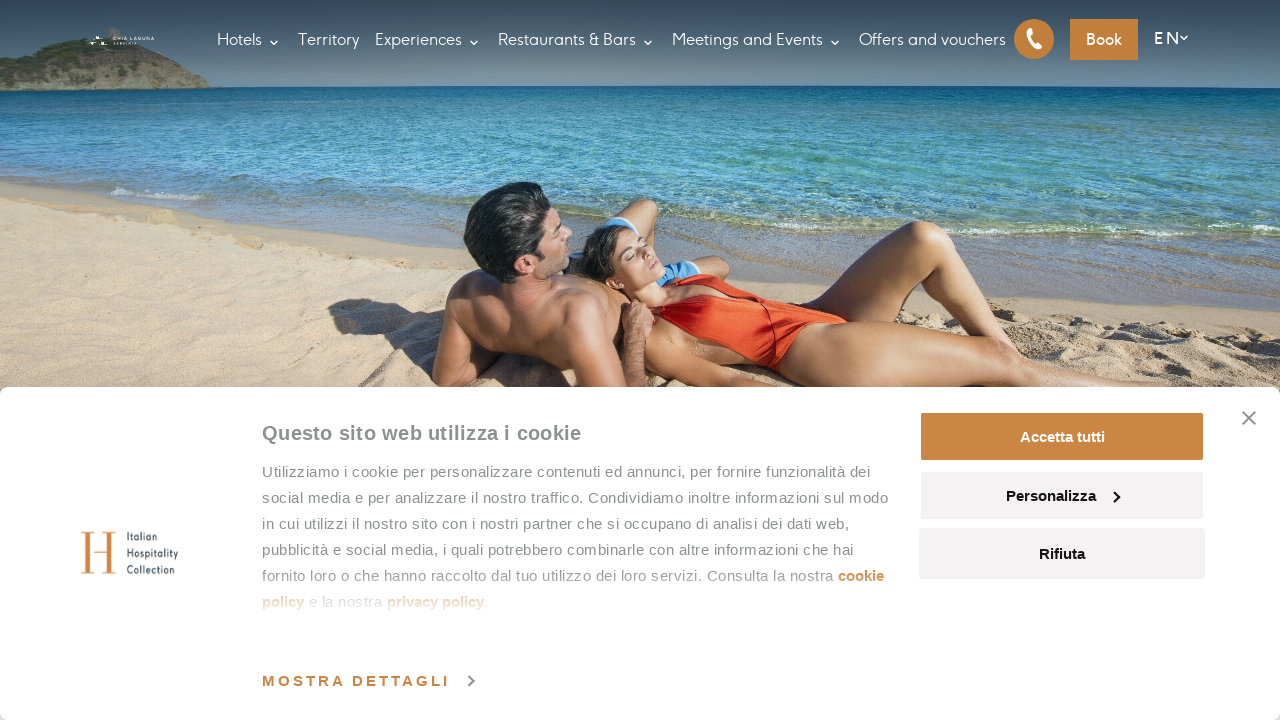

--- FILE ---
content_type: text/html; charset=UTF-8
request_url: https://www.chialagunaresort.com/en/chia-laguna-for-you/holiday-of-love/
body_size: 30338
content:
<!DOCTYPE html>
<html lang="en-US">

    <head>
        
        <script>
            window.dataLayer = window.dataLayer || [];
            window.dataLayer.push({
                'event': 'dl_start',
                'property_name': 'Chia Laguna',
                'language': 'en',
                'page_type': 'Chia Laguna for You'
            });
        </script>

        <!-- Google Tag Manager -->
        <script>(function (w, d, s, l, i) {
                w[l] = w[l] || [];
                w[l].push({'gtm.start': new Date().getTime(), event: 'gtm.js'});
                var f = d.getElementsByTagName(s)[0], j = d.createElement(s), dl = l != 'dataLayer' ? '&l=' + l : '';
                j.async = true;
                j.src = 'https://www.googletagmanager.com/gtm.js?id=' + i + dl;
                f.parentNode.insertBefore(j, f);
            })(window, document, 'script', 'dataLayer', 'GTM-WZ4Z8F');</script>
        <!-- End Google Tag Manager -->

        <meta charset="UTF-8">
        <meta name="viewport" content="width=device-width, initial-scale=1.0, maximum-scale=1.0, user-scalable=no" />
        <meta http-equiv="X-UA-Compatible" content="ie=edge">
<script type="text/javascript">
/* <![CDATA[ */
 var gform;gform||(document.addEventListener("gform_main_scripts_loaded",function(){gform.scriptsLoaded=!0}),window.addEventListener("DOMContentLoaded",function(){gform.domLoaded=!0}),gform={domLoaded:!1,scriptsLoaded:!1,initializeOnLoaded:function(o){gform.domLoaded&&gform.scriptsLoaded?o():!gform.domLoaded&&gform.scriptsLoaded?window.addEventListener("DOMContentLoaded",o):document.addEventListener("gform_main_scripts_loaded",o)},hooks:{action:{},filter:{}},addAction:function(o,n,r,t){gform.addHook("action",o,n,r,t)},addFilter:function(o,n,r,t){gform.addHook("filter",o,n,r,t)},doAction:function(o){gform.doHook("action",o,arguments)},applyFilters:function(o){return gform.doHook("filter",o,arguments)},removeAction:function(o,n){gform.removeHook("action",o,n)},removeFilter:function(o,n,r){gform.removeHook("filter",o,n,r)},addHook:function(o,n,r,t,i){null==gform.hooks[o][n]&&(gform.hooks[o][n]=[]);var e=gform.hooks[o][n];null==i&&(i=n+"_"+e.length),gform.hooks[o][n].push({tag:i,callable:r,priority:t=null==t?10:t})},doHook:function(n,o,r){var t;if(r=Array.prototype.slice.call(r,1),null!=gform.hooks[n][o]&&((o=gform.hooks[n][o]).sort(function(o,n){return o.priority-n.priority}),o.forEach(function(o){"function"!=typeof(t=o.callable)&&(t=window[t]),"action"==n?t.apply(null,r):r[0]=t.apply(null,r)})),"filter"==n)return r[0]},removeHook:function(o,n,t,i){var r;null!=gform.hooks[o][n]&&(r=(r=gform.hooks[o][n]).filter(function(o,n,r){return!!(null!=i&&i!=o.tag||null!=t&&t!=o.priority)}),gform.hooks[o][n]=r)}}); 
/* ]]> */
</script>


        <link rel="preload" href="https://www.chialagunaresort.com/wp-content/themes/ihc-clr24/assets/fonts/Calibri-Light.eot" as="font" type="font/eot" crossorigin>
        <link rel="preload" href="https://www.chialagunaresort.com/wp-content/themes/ihc-clr24/assets/fonts/Calibri-Light.ttf" as="font" type="font/ttf" crossorigin>
        <link rel="preload" href="https://www.chialagunaresort.com/wp-content/themes/ihc-clr24/assets/fonts/Calibri-Light.woff" as="font" type="font/woff" crossorigin>

        <link rel="preload" href="https://www.chialagunaresort.com/wp-content/themes/ihc-clr24/assets/fonts/IHCBodoni-Regular.eot" as="font" type="font/eot" crossorigin>
        <link rel="preload" href="https://www.chialagunaresort.com/wp-content/themes/ihc-clr24/assets/fonts/IHCBodoni-Regular.ttf" as="font" type="font/ttf" crossorigin>

        <link rel="preload" href="https://www.chialagunaresort.com/wp-content/themes/ihc-clr24/assets/fonts/IHCGinger-Bold.eot" as="font" type="font/eot" crossorigin>
        <link rel="preload" href="https://www.chialagunaresort.com/wp-content/themes/ihc-clr24/assets/fonts/IHCGinger-Bold.ttf" as="font" type="font/ttf" crossorigin>
        <link rel="preload" href="https://www.chialagunaresort.com/wp-content/themes/ihc-clr24/assets/fonts/IHCGinger-Bold.woff" as="font" type="font/woff" crossorigin>

        <link rel="preload" href="https://www.chialagunaresort.com/wp-content/themes/ihc-clr24/assets/fonts/IHCGinger-Light.eot" as="font" type="font/eot" crossorigin>
        <link rel="preload" href="https://www.chialagunaresort.com/wp-content/themes/ihc-clr24/assets/fonts/IHCGinger-Light.ttf" as="font" type="font/ttf" crossorigin>
        <link rel="preload" href="https://www.chialagunaresort.com/wp-content/themes/ihc-clr24/assets/fonts/IHCGinger-Light.woff" as="font" type="font/woff" crossorigin>

        <link rel="preload" href="https://www.chialagunaresort.com/wp-content/themes/ihc-clr24/assets/fonts/IHCGinger-Regular.eot" as="font" type="font/eot" crossorigin>
        <link rel="preload" href="https://www.chialagunaresort.com/wp-content/themes/ihc-clr24/assets/fonts/IHCGinger-Regular.ttf" as="font" type="font/ttf" crossorigin>
        <link rel="preload" href="https://www.chialagunaresort.com/wp-content/themes/ihc-clr24/assets/fonts/IHCGinger-Regular.woff" as="font" type="font/woff" crossorigin>

        <link rel="preload" href="https://www.chialagunaresort.com/wp-content/themes/ihc-clr24/assets/fonts/IHCGinger-Thin.eot" as="font" type="font/eot" crossorigin>
        <link rel="preload" href="https://www.chialagunaresort.com/wp-content/themes/ihc-clr24/assets/fonts/IHCGinger-Thin.ttf" as="font" type="font/ttf" crossorigin>
        <link rel="preload" href="https://www.chialagunaresort.com/wp-content/themes/ihc-clr24/assets/fonts/IHCGinger-Thin.woff" as="font" type="font/woff" crossorigin>
        

        <title>
            Love blooms on vacation - Chia Laguna resort        </title>

        <script src="https://player.vimeo.com/api/player.js"></script>

        
        <link rel="preload" href="https://www.chialagunaresort.com/wp-content/themes/ihc-clr/style.css?ver=1.0" as="style">
        <link rel="preload" href="https://www.chialagunaresort.com/wp-content/themes/ihc-clr/assets/css/font.css" as="style">
        <link rel="preload" href="https://www.chialagunaresort.com/wp-content/themes/ihc-clr/assets/css/flexbox.css" as="style">
        <link rel="preload" href="https://www.chialagunaresort.com/wp-content/themes/ihc-clr/assets/js/locomotive-scroll/locomotive-scroll.min.css" as="style">
        
        <link rel="preload" href="https://www.chialagunaresort.com/wp-includes/js/jquery/jquery.min.js?ver=3.6.0" as="script">
        <link rel="preload" href="https://www.chialagunaresort.com/wp-includes/js/jquery/jquery-migrate.min.js?ver=3.3.2" as="script">
        <link rel="preload" href="https://www.chialagunaresort.com/wp-content/themes/ihc-clr/assets/js/scripts.js" as="script">
        <link rel="preload" href="https://www.chialagunaresort.com/wp-content/themes/ihc-clr/assets/js/locomotive-scroll/locomotive-scroll.min.js" as="script">
    <meta name='robots' content='index, follow, max-image-preview:large, max-snippet:-1, max-video-preview:-1' />
<link rel="alternate" hreflang="it" href="https://www.chialagunaresort.com/chia-laguna-per-te/amore-va-in-vacanza/" />
<link rel="alternate" hreflang="en" href="https://www.chialagunaresort.com/en/chia-laguna-for-you/holiday-of-love/" />
<link rel="alternate" hreflang="de" href="https://www.chialagunaresort.com/de/chia-laguna-for-you/liebe-macht-ferien/" />
<link rel="alternate" hreflang="fr" href="https://www.chialagunaresort.com/fr/chia-laguna-for-you/amour-part-en-vacances/" />
<link rel="alternate" hreflang="ru" href="https://www.chialagunaresort.com/ru/chia-laguna-dlya-vas/lyubov-ukhodit-v-otpusk/" />
<link rel="alternate" hreflang="x-default" href="https://www.chialagunaresort.com/chia-laguna-per-te/amore-va-in-vacanza/" />

	<!-- This site is optimized with the Yoast SEO plugin v22.8 - https://yoast.com/wordpress/plugins/seo/ -->
	<meta name="description" content="The wind blowing on your windsurf sails, the scent of the sea and an exquisite dinner on the beach, the fun and relaxation of a resort at your complete disposal." />
	<link rel="canonical" href="https://www.chialagunaresort.com/en/chia-laguna-for-you/holiday-of-love/" />
	<meta property="og:locale" content="en_US" />
	<meta property="og:type" content="article" />
	<meta property="og:title" content="Love blooms on vacation - Chia Laguna resort" />
	<meta property="og:description" content="The wind blowing on your windsurf sails, the scent of the sea and an exquisite dinner on the beach, the fun and relaxation of a resort at your complete disposal." />
	<meta property="og:url" content="https://www.chialagunaresort.com/en/chia-laguna-for-you/holiday-of-love/" />
	<meta property="og:site_name" content="Chia Laguna Resort in Sardegna" />
	<meta property="article:modified_time" content="2021-12-28T09:25:51+00:00" />
	<meta property="og:image" content="https://www.chialagunaresort.com/wp-content/uploads/2021/05/IHC_Chia-Laguna-Resort_featured_CL4U_romance-2.jpg" />
	<meta property="og:image:width" content="1229" />
	<meta property="og:image:height" content="700" />
	<meta property="og:image:type" content="image/jpeg" />
	<meta name="twitter:card" content="summary_large_image" />
	<script type="application/ld+json" class="yoast-schema-graph">{"@context":"https://schema.org","@graph":[{"@type":"WebPage","@id":"https://www.chialagunaresort.com/en/chia-laguna-for-you/holiday-of-love/","url":"https://www.chialagunaresort.com/en/chia-laguna-for-you/holiday-of-love/","name":"Love blooms on vacation - Chia Laguna resort","isPartOf":{"@id":"https://www.chialagunaresort.com/en/#website"},"primaryImageOfPage":{"@id":"https://www.chialagunaresort.com/en/chia-laguna-for-you/holiday-of-love/#primaryimage"},"image":{"@id":"https://www.chialagunaresort.com/en/chia-laguna-for-you/holiday-of-love/#primaryimage"},"thumbnailUrl":"https://www.chialagunaresort.com/wp-content/uploads/2021/05/IHC_Chia-Laguna-Resort_featured_CL4U_romance-2.jpg","datePublished":"2021-05-10T08:46:12+00:00","dateModified":"2021-12-28T09:25:51+00:00","description":"The wind blowing on your windsurf sails, the scent of the sea and an exquisite dinner on the beach, the fun and relaxation of a resort at your complete disposal.","breadcrumb":{"@id":"https://www.chialagunaresort.com/en/chia-laguna-for-you/holiday-of-love/#breadcrumb"},"inLanguage":"en-US","potentialAction":[{"@type":"ReadAction","target":["https://www.chialagunaresort.com/en/chia-laguna-for-you/holiday-of-love/"]}]},{"@type":"ImageObject","inLanguage":"en-US","@id":"https://www.chialagunaresort.com/en/chia-laguna-for-you/holiday-of-love/#primaryimage","url":"https://www.chialagunaresort.com/wp-content/uploads/2021/05/IHC_Chia-Laguna-Resort_featured_CL4U_romance-2.jpg","contentUrl":"https://www.chialagunaresort.com/wp-content/uploads/2021/05/IHC_Chia-Laguna-Resort_featured_CL4U_romance-2.jpg","width":1229,"height":700},{"@type":"BreadcrumbList","@id":"https://www.chialagunaresort.com/en/chia-laguna-for-you/holiday-of-love/#breadcrumb","itemListElement":[{"@type":"ListItem","position":1,"name":"Home","item":"https://www.chialagunaresort.com/en/"},{"@type":"ListItem","position":2,"name":"Chia Laguna for you","item":"https://www.chialagunaresort.com/en/?page_id=3690"},{"@type":"ListItem","position":3,"name":"Love blooms on vacation"}]},{"@type":"WebSite","@id":"https://www.chialagunaresort.com/en/#website","url":"https://www.chialagunaresort.com/en/","name":"Chia Laguna Resort in Sardegna","description":"Chia, un luogo che incanta i sensi","publisher":{"@id":"https://www.chialagunaresort.com/en/#organization"},"potentialAction":[{"@type":"SearchAction","target":{"@type":"EntryPoint","urlTemplate":"https://www.chialagunaresort.com/en/?s={search_term_string}"},"query-input":"required name=search_term_string"}],"inLanguage":"en-US"},{"@type":"Organization","@id":"https://www.chialagunaresort.com/en/#organization","name":"Chia Laguna Sardinia","url":"https://www.chialagunaresort.com/en/","logo":{"@type":"ImageObject","inLanguage":"en-US","@id":"https://www.chialagunaresort.com/en/#/schema/logo/image/","url":"https://www.chialagunaresort.com/wp-content/uploads/2021/04/Chia-Laguna-Resort-logo-small.png","contentUrl":"https://www.chialagunaresort.com/wp-content/uploads/2021/04/Chia-Laguna-Resort-logo-small.png","width":284,"height":38,"caption":"Chia Laguna Sardinia"},"image":{"@id":"https://www.chialagunaresort.com/en/#/schema/logo/image/"}}]}</script>
	<!-- / Yoast SEO plugin. -->


<link rel='dns-prefetch' href='//www.google.com' />
<link rel='dns-prefetch' href='//code.jquery.com' />
<script type="text/javascript">
/* <![CDATA[ */
window._wpemojiSettings = {"baseUrl":"https:\/\/s.w.org\/images\/core\/emoji\/15.0.3\/72x72\/","ext":".png","svgUrl":"https:\/\/s.w.org\/images\/core\/emoji\/15.0.3\/svg\/","svgExt":".svg","source":{"concatemoji":"https:\/\/www.chialagunaresort.com\/wp-includes\/js\/wp-emoji-release.min.js?ver=6.5.4"}};
/*! This file is auto-generated */
!function(i,n){var o,s,e;function c(e){try{var t={supportTests:e,timestamp:(new Date).valueOf()};sessionStorage.setItem(o,JSON.stringify(t))}catch(e){}}function p(e,t,n){e.clearRect(0,0,e.canvas.width,e.canvas.height),e.fillText(t,0,0);var t=new Uint32Array(e.getImageData(0,0,e.canvas.width,e.canvas.height).data),r=(e.clearRect(0,0,e.canvas.width,e.canvas.height),e.fillText(n,0,0),new Uint32Array(e.getImageData(0,0,e.canvas.width,e.canvas.height).data));return t.every(function(e,t){return e===r[t]})}function u(e,t,n){switch(t){case"flag":return n(e,"\ud83c\udff3\ufe0f\u200d\u26a7\ufe0f","\ud83c\udff3\ufe0f\u200b\u26a7\ufe0f")?!1:!n(e,"\ud83c\uddfa\ud83c\uddf3","\ud83c\uddfa\u200b\ud83c\uddf3")&&!n(e,"\ud83c\udff4\udb40\udc67\udb40\udc62\udb40\udc65\udb40\udc6e\udb40\udc67\udb40\udc7f","\ud83c\udff4\u200b\udb40\udc67\u200b\udb40\udc62\u200b\udb40\udc65\u200b\udb40\udc6e\u200b\udb40\udc67\u200b\udb40\udc7f");case"emoji":return!n(e,"\ud83d\udc26\u200d\u2b1b","\ud83d\udc26\u200b\u2b1b")}return!1}function f(e,t,n){var r="undefined"!=typeof WorkerGlobalScope&&self instanceof WorkerGlobalScope?new OffscreenCanvas(300,150):i.createElement("canvas"),a=r.getContext("2d",{willReadFrequently:!0}),o=(a.textBaseline="top",a.font="600 32px Arial",{});return e.forEach(function(e){o[e]=t(a,e,n)}),o}function t(e){var t=i.createElement("script");t.src=e,t.defer=!0,i.head.appendChild(t)}"undefined"!=typeof Promise&&(o="wpEmojiSettingsSupports",s=["flag","emoji"],n.supports={everything:!0,everythingExceptFlag:!0},e=new Promise(function(e){i.addEventListener("DOMContentLoaded",e,{once:!0})}),new Promise(function(t){var n=function(){try{var e=JSON.parse(sessionStorage.getItem(o));if("object"==typeof e&&"number"==typeof e.timestamp&&(new Date).valueOf()<e.timestamp+604800&&"object"==typeof e.supportTests)return e.supportTests}catch(e){}return null}();if(!n){if("undefined"!=typeof Worker&&"undefined"!=typeof OffscreenCanvas&&"undefined"!=typeof URL&&URL.createObjectURL&&"undefined"!=typeof Blob)try{var e="postMessage("+f.toString()+"("+[JSON.stringify(s),u.toString(),p.toString()].join(",")+"));",r=new Blob([e],{type:"text/javascript"}),a=new Worker(URL.createObjectURL(r),{name:"wpTestEmojiSupports"});return void(a.onmessage=function(e){c(n=e.data),a.terminate(),t(n)})}catch(e){}c(n=f(s,u,p))}t(n)}).then(function(e){for(var t in e)n.supports[t]=e[t],n.supports.everything=n.supports.everything&&n.supports[t],"flag"!==t&&(n.supports.everythingExceptFlag=n.supports.everythingExceptFlag&&n.supports[t]);n.supports.everythingExceptFlag=n.supports.everythingExceptFlag&&!n.supports.flag,n.DOMReady=!1,n.readyCallback=function(){n.DOMReady=!0}}).then(function(){return e}).then(function(){var e;n.supports.everything||(n.readyCallback(),(e=n.source||{}).concatemoji?t(e.concatemoji):e.wpemoji&&e.twemoji&&(t(e.twemoji),t(e.wpemoji)))}))}((window,document),window._wpemojiSettings);
/* ]]> */
</script>
<style id='wp-emoji-styles-inline-css' type='text/css'>

	img.wp-smiley, img.emoji {
		display: inline !important;
		border: none !important;
		box-shadow: none !important;
		height: 1em !important;
		width: 1em !important;
		margin: 0 0.07em !important;
		vertical-align: -0.1em !important;
		background: none !important;
		padding: 0 !important;
	}
</style>
<link rel='stylesheet' id='wp-block-library-css' href='https://www.chialagunaresort.com/wp-includes/css/dist/block-library/style.min.css?ver=6.5.4' type='text/css' media='all' />
<style id='classic-theme-styles-inline-css' type='text/css'>
/*! This file is auto-generated */
.wp-block-button__link{color:#fff;background-color:#32373c;border-radius:9999px;box-shadow:none;text-decoration:none;padding:calc(.667em + 2px) calc(1.333em + 2px);font-size:1.125em}.wp-block-file__button{background:#32373c;color:#fff;text-decoration:none}
</style>
<style id='global-styles-inline-css' type='text/css'>
body{--wp--preset--color--black: #000000;--wp--preset--color--cyan-bluish-gray: #abb8c3;--wp--preset--color--white: #ffffff;--wp--preset--color--pale-pink: #f78da7;--wp--preset--color--vivid-red: #cf2e2e;--wp--preset--color--luminous-vivid-orange: #ff6900;--wp--preset--color--luminous-vivid-amber: #fcb900;--wp--preset--color--light-green-cyan: #7bdcb5;--wp--preset--color--vivid-green-cyan: #00d084;--wp--preset--color--pale-cyan-blue: #8ed1fc;--wp--preset--color--vivid-cyan-blue: #0693e3;--wp--preset--color--vivid-purple: #9b51e0;--wp--preset--gradient--vivid-cyan-blue-to-vivid-purple: linear-gradient(135deg,rgba(6,147,227,1) 0%,rgb(155,81,224) 100%);--wp--preset--gradient--light-green-cyan-to-vivid-green-cyan: linear-gradient(135deg,rgb(122,220,180) 0%,rgb(0,208,130) 100%);--wp--preset--gradient--luminous-vivid-amber-to-luminous-vivid-orange: linear-gradient(135deg,rgba(252,185,0,1) 0%,rgba(255,105,0,1) 100%);--wp--preset--gradient--luminous-vivid-orange-to-vivid-red: linear-gradient(135deg,rgba(255,105,0,1) 0%,rgb(207,46,46) 100%);--wp--preset--gradient--very-light-gray-to-cyan-bluish-gray: linear-gradient(135deg,rgb(238,238,238) 0%,rgb(169,184,195) 100%);--wp--preset--gradient--cool-to-warm-spectrum: linear-gradient(135deg,rgb(74,234,220) 0%,rgb(151,120,209) 20%,rgb(207,42,186) 40%,rgb(238,44,130) 60%,rgb(251,105,98) 80%,rgb(254,248,76) 100%);--wp--preset--gradient--blush-light-purple: linear-gradient(135deg,rgb(255,206,236) 0%,rgb(152,150,240) 100%);--wp--preset--gradient--blush-bordeaux: linear-gradient(135deg,rgb(254,205,165) 0%,rgb(254,45,45) 50%,rgb(107,0,62) 100%);--wp--preset--gradient--luminous-dusk: linear-gradient(135deg,rgb(255,203,112) 0%,rgb(199,81,192) 50%,rgb(65,88,208) 100%);--wp--preset--gradient--pale-ocean: linear-gradient(135deg,rgb(255,245,203) 0%,rgb(182,227,212) 50%,rgb(51,167,181) 100%);--wp--preset--gradient--electric-grass: linear-gradient(135deg,rgb(202,248,128) 0%,rgb(113,206,126) 100%);--wp--preset--gradient--midnight: linear-gradient(135deg,rgb(2,3,129) 0%,rgb(40,116,252) 100%);--wp--preset--font-size--small: 13px;--wp--preset--font-size--medium: 20px;--wp--preset--font-size--large: 36px;--wp--preset--font-size--x-large: 42px;--wp--preset--spacing--20: 0.44rem;--wp--preset--spacing--30: 0.67rem;--wp--preset--spacing--40: 1rem;--wp--preset--spacing--50: 1.5rem;--wp--preset--spacing--60: 2.25rem;--wp--preset--spacing--70: 3.38rem;--wp--preset--spacing--80: 5.06rem;--wp--preset--shadow--natural: 6px 6px 9px rgba(0, 0, 0, 0.2);--wp--preset--shadow--deep: 12px 12px 50px rgba(0, 0, 0, 0.4);--wp--preset--shadow--sharp: 6px 6px 0px rgba(0, 0, 0, 0.2);--wp--preset--shadow--outlined: 6px 6px 0px -3px rgba(255, 255, 255, 1), 6px 6px rgba(0, 0, 0, 1);--wp--preset--shadow--crisp: 6px 6px 0px rgba(0, 0, 0, 1);}:where(.is-layout-flex){gap: 0.5em;}:where(.is-layout-grid){gap: 0.5em;}body .is-layout-flex{display: flex;}body .is-layout-flex{flex-wrap: wrap;align-items: center;}body .is-layout-flex > *{margin: 0;}body .is-layout-grid{display: grid;}body .is-layout-grid > *{margin: 0;}:where(.wp-block-columns.is-layout-flex){gap: 2em;}:where(.wp-block-columns.is-layout-grid){gap: 2em;}:where(.wp-block-post-template.is-layout-flex){gap: 1.25em;}:where(.wp-block-post-template.is-layout-grid){gap: 1.25em;}.has-black-color{color: var(--wp--preset--color--black) !important;}.has-cyan-bluish-gray-color{color: var(--wp--preset--color--cyan-bluish-gray) !important;}.has-white-color{color: var(--wp--preset--color--white) !important;}.has-pale-pink-color{color: var(--wp--preset--color--pale-pink) !important;}.has-vivid-red-color{color: var(--wp--preset--color--vivid-red) !important;}.has-luminous-vivid-orange-color{color: var(--wp--preset--color--luminous-vivid-orange) !important;}.has-luminous-vivid-amber-color{color: var(--wp--preset--color--luminous-vivid-amber) !important;}.has-light-green-cyan-color{color: var(--wp--preset--color--light-green-cyan) !important;}.has-vivid-green-cyan-color{color: var(--wp--preset--color--vivid-green-cyan) !important;}.has-pale-cyan-blue-color{color: var(--wp--preset--color--pale-cyan-blue) !important;}.has-vivid-cyan-blue-color{color: var(--wp--preset--color--vivid-cyan-blue) !important;}.has-vivid-purple-color{color: var(--wp--preset--color--vivid-purple) !important;}.has-black-background-color{background-color: var(--wp--preset--color--black) !important;}.has-cyan-bluish-gray-background-color{background-color: var(--wp--preset--color--cyan-bluish-gray) !important;}.has-white-background-color{background-color: var(--wp--preset--color--white) !important;}.has-pale-pink-background-color{background-color: var(--wp--preset--color--pale-pink) !important;}.has-vivid-red-background-color{background-color: var(--wp--preset--color--vivid-red) !important;}.has-luminous-vivid-orange-background-color{background-color: var(--wp--preset--color--luminous-vivid-orange) !important;}.has-luminous-vivid-amber-background-color{background-color: var(--wp--preset--color--luminous-vivid-amber) !important;}.has-light-green-cyan-background-color{background-color: var(--wp--preset--color--light-green-cyan) !important;}.has-vivid-green-cyan-background-color{background-color: var(--wp--preset--color--vivid-green-cyan) !important;}.has-pale-cyan-blue-background-color{background-color: var(--wp--preset--color--pale-cyan-blue) !important;}.has-vivid-cyan-blue-background-color{background-color: var(--wp--preset--color--vivid-cyan-blue) !important;}.has-vivid-purple-background-color{background-color: var(--wp--preset--color--vivid-purple) !important;}.has-black-border-color{border-color: var(--wp--preset--color--black) !important;}.has-cyan-bluish-gray-border-color{border-color: var(--wp--preset--color--cyan-bluish-gray) !important;}.has-white-border-color{border-color: var(--wp--preset--color--white) !important;}.has-pale-pink-border-color{border-color: var(--wp--preset--color--pale-pink) !important;}.has-vivid-red-border-color{border-color: var(--wp--preset--color--vivid-red) !important;}.has-luminous-vivid-orange-border-color{border-color: var(--wp--preset--color--luminous-vivid-orange) !important;}.has-luminous-vivid-amber-border-color{border-color: var(--wp--preset--color--luminous-vivid-amber) !important;}.has-light-green-cyan-border-color{border-color: var(--wp--preset--color--light-green-cyan) !important;}.has-vivid-green-cyan-border-color{border-color: var(--wp--preset--color--vivid-green-cyan) !important;}.has-pale-cyan-blue-border-color{border-color: var(--wp--preset--color--pale-cyan-blue) !important;}.has-vivid-cyan-blue-border-color{border-color: var(--wp--preset--color--vivid-cyan-blue) !important;}.has-vivid-purple-border-color{border-color: var(--wp--preset--color--vivid-purple) !important;}.has-vivid-cyan-blue-to-vivid-purple-gradient-background{background: var(--wp--preset--gradient--vivid-cyan-blue-to-vivid-purple) !important;}.has-light-green-cyan-to-vivid-green-cyan-gradient-background{background: var(--wp--preset--gradient--light-green-cyan-to-vivid-green-cyan) !important;}.has-luminous-vivid-amber-to-luminous-vivid-orange-gradient-background{background: var(--wp--preset--gradient--luminous-vivid-amber-to-luminous-vivid-orange) !important;}.has-luminous-vivid-orange-to-vivid-red-gradient-background{background: var(--wp--preset--gradient--luminous-vivid-orange-to-vivid-red) !important;}.has-very-light-gray-to-cyan-bluish-gray-gradient-background{background: var(--wp--preset--gradient--very-light-gray-to-cyan-bluish-gray) !important;}.has-cool-to-warm-spectrum-gradient-background{background: var(--wp--preset--gradient--cool-to-warm-spectrum) !important;}.has-blush-light-purple-gradient-background{background: var(--wp--preset--gradient--blush-light-purple) !important;}.has-blush-bordeaux-gradient-background{background: var(--wp--preset--gradient--blush-bordeaux) !important;}.has-luminous-dusk-gradient-background{background: var(--wp--preset--gradient--luminous-dusk) !important;}.has-pale-ocean-gradient-background{background: var(--wp--preset--gradient--pale-ocean) !important;}.has-electric-grass-gradient-background{background: var(--wp--preset--gradient--electric-grass) !important;}.has-midnight-gradient-background{background: var(--wp--preset--gradient--midnight) !important;}.has-small-font-size{font-size: var(--wp--preset--font-size--small) !important;}.has-medium-font-size{font-size: var(--wp--preset--font-size--medium) !important;}.has-large-font-size{font-size: var(--wp--preset--font-size--large) !important;}.has-x-large-font-size{font-size: var(--wp--preset--font-size--x-large) !important;}
.wp-block-navigation a:where(:not(.wp-element-button)){color: inherit;}
:where(.wp-block-post-template.is-layout-flex){gap: 1.25em;}:where(.wp-block-post-template.is-layout-grid){gap: 1.25em;}
:where(.wp-block-columns.is-layout-flex){gap: 2em;}:where(.wp-block-columns.is-layout-grid){gap: 2em;}
.wp-block-pullquote{font-size: 1.5em;line-height: 1.6;}
</style>
<link rel='stylesheet' id='wpml-blocks-css' href='https://www.chialagunaresort.com/wp-content/plugins/sitepress-multilingual-cms/dist/css/blocks/styles.css?ver=4.6.11' type='text/css' media='all' />
<link rel='stylesheet' id='main_fonts-css' href='https://www.chialagunaresort.com/wp-content/themes/ihc-clr24/assets/css/font.css' type='text/css' media='all' />
<link rel='stylesheet' id='normalize-css' href='https://www.chialagunaresort.com/wp-content/themes/ihc-clr24/assets/css/normalize.min.css' type='text/css' media='all' />
<link rel='stylesheet' id='flexbox-css' href='https://www.chialagunaresort.com/wp-content/themes/ihc-clr24/assets/css/flexbox.css' type='text/css' media='all' />
<link rel='stylesheet' id='owl-carousel-base-css' href='https://www.chialagunaresort.com/wp-content/themes/ihc-clr24/assets/js/owlcarousel/assets/owl.carousel.min.css' type='text/css' media='all' />
<link rel='stylesheet' id='owl-carousel-theme-css' href='https://www.chialagunaresort.com/wp-content/themes/ihc-clr24/assets/js/owlcarousel/assets/owl.theme.default.css' type='text/css' media='all' />
<link rel='stylesheet' id='fancybox-css' href='https://www.chialagunaresort.com/wp-content/themes/ihc-clr24/assets/js/fancybox/jquery.fancybox.min.css' type='text/css' media='all' />
<link rel='stylesheet' id='jquery-ui-css' href='//code.jquery.com/ui/1.12.1/themes/base/jquery-ui.css' type='text/css' media='all' />
<link rel='stylesheet' id='jquery-ui-theme-css' href='https://www.chialagunaresort.com/wp-content/themes/ihc-clr24/assets/css/jquery-ui.theme.css' type='text/css' media='all' />
<link rel='stylesheet' id='aoscss-css' href='https://www.chialagunaresort.com/wp-content/themes/ihc-clr24/assets/css/aos.css' type='text/css' media='all' />
<link rel='stylesheet' id='main_style-css' href='https://www.chialagunaresort.com/wp-content/themes/ihc-clr24/style.css?ver=1.0' type='text/css' media='all' />
<link rel='stylesheet' id='main_style_v2-css' href='https://www.chialagunaresort.com/wp-content/themes/ihc-clr24/assets/css/custom_style_v2.css?ver=1.0' type='text/css' media='all' />
<link rel='stylesheet' id='media_style_v2-css' href='https://www.chialagunaresort.com/wp-content/themes/ihc-clr24/assets/css/media_style_v2.css?ver=1.0' type='text/css' media='all' />
<link rel='stylesheet' id='popup-maker-site-css' href='https://www.chialagunaresort.com/wp-content/plugins/popup-maker/assets/css/pum-site.min.css?ver=1.19.0' type='text/css' media='all' />
<style id='popup-maker-site-inline-css' type='text/css'>
/* Popup Google Fonts */
@import url('//fonts.googleapis.com/css?family=Montserrat:100');

/* Popup Theme 6155: IHC */
.pum-theme-6155, .pum-theme-lightbox { background-color: rgba( 0, 0, 0, 0.38 ) } 
.pum-theme-6155 .pum-container, .pum-theme-lightbox .pum-container { padding: 33px; border-radius: 1px; border: 1px none #000000; box-shadow: 0px 11px 30px 0px rgba( 2, 2, 2, 1.00 ); background-color: rgba( 255, 255, 255, 1.00 ) } 
.pum-theme-6155 .pum-title, .pum-theme-lightbox .pum-title { color: #000000; text-align: left; text-shadow: 0px 0px 0px rgba( 2, 2, 2, 0.23 ); font-family: inherit; font-weight: 100; font-size: 25px; line-height: 46px } 
.pum-theme-6155 .pum-content, .pum-theme-lightbox .pum-content { color: #000000; font-family: inherit; font-weight: 100 } 
.pum-theme-6155 .pum-content + .pum-close, .pum-theme-lightbox .pum-content + .pum-close { position: absolute; height: 25px; width: 25px; left: auto; right: 8px; bottom: auto; top: 8px; padding: 0px; color: #ca8139; font-family: Arial; font-weight: 100; font-size: 24px; line-height: 24px; border: 2px solid #ffffff; border-radius: 1px; box-shadow: -50px -50px 0px -100px rgba( 2, 2, 2, 0.00 ); text-shadow: 0px 0px 0px rgba( 0, 0, 0, 0.23 ); background-color: rgba( 255, 255, 255, 0.00 ) } 

/* Popup Theme 6154: Tema Default */
.pum-theme-6154, .pum-theme-tema-default { background-color: rgba( 255, 255, 255, 1.00 ) } 
.pum-theme-6154 .pum-container, .pum-theme-tema-default .pum-container { padding: 18px; border-radius: 0px; border: 1px none #000000; box-shadow: 1px 1px 3px 0px rgba( 2, 2, 2, 0.23 ); background-color: rgba( 249, 249, 249, 1.00 ) } 
.pum-theme-6154 .pum-title, .pum-theme-tema-default .pum-title { color: #000000; text-align: left; text-shadow: 0px 0px 0px rgba( 2, 2, 2, 0.23 ); font-family: inherit; font-weight: 400; font-size: 32px; font-style: normal; line-height: 36px } 
.pum-theme-6154 .pum-content, .pum-theme-tema-default .pum-content { color: #8c8c8c; font-family: inherit; font-weight: 400; font-style: inherit } 
.pum-theme-6154 .pum-content + .pum-close, .pum-theme-tema-default .pum-content + .pum-close { position: absolute; height: auto; width: auto; left: auto; right: 0px; bottom: auto; top: 0px; padding: 8px; color: #ffffff; font-family: inherit; font-weight: 400; font-size: 12px; font-style: inherit; line-height: 36px; border: 1px none #ffffff; border-radius: 0px; box-shadow: 1px 1px 3px 0px rgba( 2, 2, 2, 0.23 ); text-shadow: 0px 0px 0px rgba( 0, 0, 0, 0.23 ); background-color: rgba( 0, 183, 205, 1.00 ) } 

/* Popup Theme 6156: Enterprise Blue */
.pum-theme-6156, .pum-theme-enterprise-blue { background-color: rgba( 0, 0, 0, 0.70 ) } 
.pum-theme-6156 .pum-container, .pum-theme-enterprise-blue .pum-container { padding: 28px; border-radius: 5px; border: 1px none #000000; box-shadow: 0px 10px 25px 4px rgba( 2, 2, 2, 0.50 ); background-color: rgba( 255, 255, 255, 1.00 ) } 
.pum-theme-6156 .pum-title, .pum-theme-enterprise-blue .pum-title { color: #315b7c; text-align: left; text-shadow: 0px 0px 0px rgba( 2, 2, 2, 0.23 ); font-family: inherit; font-weight: 100; font-size: 34px; line-height: 36px } 
.pum-theme-6156 .pum-content, .pum-theme-enterprise-blue .pum-content { color: #2d2d2d; font-family: inherit; font-weight: 100 } 
.pum-theme-6156 .pum-content + .pum-close, .pum-theme-enterprise-blue .pum-content + .pum-close { position: absolute; height: 28px; width: 28px; left: auto; right: 8px; bottom: auto; top: 8px; padding: 4px; color: #ffffff; font-family: Times New Roman; font-weight: 100; font-size: 20px; line-height: 20px; border: 1px none #ffffff; border-radius: 42px; box-shadow: 0px 0px 0px 0px rgba( 2, 2, 2, 0.23 ); text-shadow: 0px 0px 0px rgba( 0, 0, 0, 0.23 ); background-color: rgba( 49, 91, 124, 1.00 ) } 

/* Popup Theme 6157: Hello Box */
.pum-theme-6157, .pum-theme-hello-box { background-color: rgba( 0, 0, 0, 0.75 ) } 
.pum-theme-6157 .pum-container, .pum-theme-hello-box .pum-container { padding: 30px; border-radius: 80px; border: 14px solid #81d742; box-shadow: 0px 0px 0px 0px rgba( 2, 2, 2, 0.00 ); background-color: rgba( 255, 255, 255, 1.00 ) } 
.pum-theme-6157 .pum-title, .pum-theme-hello-box .pum-title { color: #2d2d2d; text-align: left; text-shadow: 0px 0px 0px rgba( 2, 2, 2, 0.23 ); font-family: Montserrat; font-weight: 100; font-size: 32px; line-height: 36px } 
.pum-theme-6157 .pum-content, .pum-theme-hello-box .pum-content { color: #2d2d2d; font-family: inherit; font-weight: 100 } 
.pum-theme-6157 .pum-content + .pum-close, .pum-theme-hello-box .pum-content + .pum-close { position: absolute; height: auto; width: auto; left: auto; right: -30px; bottom: auto; top: -30px; padding: 0px; color: #2d2d2d; font-family: Times New Roman; font-weight: 100; font-size: 32px; line-height: 28px; border: 1px none #ffffff; border-radius: 28px; box-shadow: 0px 0px 0px 0px rgba( 2, 2, 2, 0.23 ); text-shadow: 0px 0px 0px rgba( 0, 0, 0, 0.23 ); background-color: rgba( 255, 255, 255, 1.00 ) } 

/* Popup Theme 6158: Cutting Edge */
.pum-theme-6158, .pum-theme-cutting-edge { background-color: rgba( 0, 0, 0, 0.50 ) } 
.pum-theme-6158 .pum-container, .pum-theme-cutting-edge .pum-container { padding: 18px; border-radius: 0px; border: 1px none #000000; box-shadow: 0px 10px 25px 0px rgba( 2, 2, 2, 0.50 ); background-color: rgba( 30, 115, 190, 1.00 ) } 
.pum-theme-6158 .pum-title, .pum-theme-cutting-edge .pum-title { color: #ffffff; text-align: left; text-shadow: 0px 0px 0px rgba( 2, 2, 2, 0.23 ); font-family: Sans-Serif; font-weight: 100; font-size: 26px; line-height: 28px } 
.pum-theme-6158 .pum-content, .pum-theme-cutting-edge .pum-content { color: #ffffff; font-family: inherit; font-weight: 100 } 
.pum-theme-6158 .pum-content + .pum-close, .pum-theme-cutting-edge .pum-content + .pum-close { position: absolute; height: 24px; width: 24px; left: auto; right: 0px; bottom: auto; top: 0px; padding: 0px; color: #1e73be; font-family: Times New Roman; font-weight: 100; font-size: 32px; line-height: 24px; border: 1px none #ffffff; border-radius: 0px; box-shadow: -1px 1px 1px 0px rgba( 2, 2, 2, 0.10 ); text-shadow: -1px 1px 1px rgba( 0, 0, 0, 0.10 ); background-color: rgba( 238, 238, 34, 1.00 ) } 

/* Popup Theme 6159: Framed Border */
.pum-theme-6159, .pum-theme-framed-border { background-color: rgba( 255, 255, 255, 0.50 ) } 
.pum-theme-6159 .pum-container, .pum-theme-framed-border .pum-container { padding: 18px; border-radius: 0px; border: 20px outset #dd3333; box-shadow: 1px 1px 3px 0px rgba( 2, 2, 2, 0.97 ) inset; background-color: rgba( 255, 251, 239, 1.00 ) } 
.pum-theme-6159 .pum-title, .pum-theme-framed-border .pum-title { color: #000000; text-align: left; text-shadow: 0px 0px 0px rgba( 2, 2, 2, 0.23 ); font-family: inherit; font-weight: 100; font-size: 32px; line-height: 36px } 
.pum-theme-6159 .pum-content, .pum-theme-framed-border .pum-content { color: #2d2d2d; font-family: inherit; font-weight: 100 } 
.pum-theme-6159 .pum-content + .pum-close, .pum-theme-framed-border .pum-content + .pum-close { position: absolute; height: 20px; width: 20px; left: auto; right: -20px; bottom: auto; top: -20px; padding: 0px; color: #ffffff; font-family: Tahoma; font-weight: 700; font-size: 16px; line-height: 18px; border: 1px none #ffffff; border-radius: 0px; box-shadow: 0px 0px 0px 0px rgba( 2, 2, 2, 0.23 ); text-shadow: 0px 0px 0px rgba( 0, 0, 0, 0.23 ); background-color: rgba( 0, 0, 0, 0.55 ) } 

/* Popup Theme 6160: Floating Bar - Soft Blue */
.pum-theme-6160, .pum-theme-floating-bar { background-color: rgba( 255, 255, 255, 0.00 ) } 
.pum-theme-6160 .pum-container, .pum-theme-floating-bar .pum-container { padding: 8px; border-radius: 0px; border: 1px none #000000; box-shadow: 1px 1px 3px 0px rgba( 2, 2, 2, 0.23 ); background-color: rgba( 238, 246, 252, 1.00 ) } 
.pum-theme-6160 .pum-title, .pum-theme-floating-bar .pum-title { color: #505050; text-align: left; text-shadow: 0px 0px 0px rgba( 2, 2, 2, 0.23 ); font-family: inherit; font-weight: 400; font-size: 32px; line-height: 36px } 
.pum-theme-6160 .pum-content, .pum-theme-floating-bar .pum-content { color: #505050; font-family: inherit; font-weight: 400 } 
.pum-theme-6160 .pum-content + .pum-close, .pum-theme-floating-bar .pum-content + .pum-close { position: absolute; height: 18px; width: 18px; left: auto; right: 5px; bottom: auto; top: 50%; padding: 0px; color: #505050; font-family: Sans-Serif; font-weight: 700; font-size: 15px; line-height: 18px; border: 1px solid #505050; border-radius: 15px; box-shadow: 0px 0px 0px 0px rgba( 2, 2, 2, 0.00 ); text-shadow: 0px 0px 0px rgba( 0, 0, 0, 0.00 ); background-color: rgba( 255, 255, 255, 0.00 ); transform: translate(0, -50%) } 

/* Popup Theme 6161: Content Only - For use with page builders or block editor */
.pum-theme-6161, .pum-theme-content-only { background-color: rgba( 0, 0, 0, 0.70 ) } 
.pum-theme-6161 .pum-container, .pum-theme-content-only .pum-container { padding: 0px; border-radius: 0px; border: 1px none #000000; box-shadow: 0px 0px 0px 0px rgba( 2, 2, 2, 0.00 ) } 
.pum-theme-6161 .pum-title, .pum-theme-content-only .pum-title { color: #000000; text-align: left; text-shadow: 0px 0px 0px rgba( 2, 2, 2, 0.23 ); font-family: inherit; font-weight: 400; font-size: 32px; line-height: 36px } 
.pum-theme-6161 .pum-content, .pum-theme-content-only .pum-content { color: #8c8c8c; font-family: inherit; font-weight: 400 } 
.pum-theme-6161 .pum-content + .pum-close, .pum-theme-content-only .pum-content + .pum-close { position: absolute; height: 18px; width: 18px; left: auto; right: 7px; bottom: auto; top: 7px; padding: 0px; color: #000000; font-family: inherit; font-weight: 700; font-size: 20px; line-height: 20px; border: 1px none #ffffff; border-radius: 15px; box-shadow: 0px 0px 0px 0px rgba( 2, 2, 2, 0.00 ); text-shadow: 0px 0px 0px rgba( 0, 0, 0, 0.00 ); background-color: rgba( 255, 255, 255, 0.00 ) } 

#pum-48876 {z-index: 1999999999}
#pum-48301 {z-index: 1999999999}
#pum-47293 {z-index: 1999999999}

</style>
<script type="text/javascript" id="wpml-cookie-js-extra">
/* <![CDATA[ */
var wpml_cookies = {"wp-wpml_current_language":{"value":"en","expires":1,"path":"\/"}};
var wpml_cookies = {"wp-wpml_current_language":{"value":"en","expires":1,"path":"\/"}};
/* ]]> */
</script>
<script type="text/javascript" src="https://www.chialagunaresort.com/wp-content/plugins/sitepress-multilingual-cms/res/js/cookies/language-cookie.js?ver=4.6.11" id="wpml-cookie-js" defer="defer" data-wp-strategy="defer"></script>
<script type="text/javascript" src="https://www.chialagunaresort.com/wp-includes/js/jquery/jquery.min.js?ver=3.7.1" id="jquery-core-js"></script>
<script type="text/javascript" src="https://www.chialagunaresort.com/wp-includes/js/jquery/jquery-migrate.min.js?ver=3.4.1" id="jquery-migrate-js"></script>
<link rel="https://api.w.org/" href="https://www.chialagunaresort.com/en/wp-json/" /><link rel='shortlink' href='https://www.chialagunaresort.com/en/?p=5635' />
<link rel="alternate" type="application/json+oembed" href="https://www.chialagunaresort.com/en/wp-json/oembed/1.0/embed?url=https%3A%2F%2Fwww.chialagunaresort.com%2Fen%2Fchia-laguna-for-you%2Fholiday-of-love%2F" />
<link rel="alternate" type="text/xml+oembed" href="https://www.chialagunaresort.com/en/wp-json/oembed/1.0/embed?url=https%3A%2F%2Fwww.chialagunaresort.com%2Fen%2Fchia-laguna-for-you%2Fholiday-of-love%2F&#038;format=xml" />
<meta name="generator" content="WPML ver:4.6.11 stt:1,4,3,27,45;" />
<style>:root {
			--lazy-loader-animation-duration: 300ms;
		}
		  
		.lazyload {
	display: block;
}

.lazyload,
        .lazyloading {
			opacity: 0;
		}


		.lazyloaded {
			opacity: 1;
			transition: opacity 300ms;
			transition: opacity var(--lazy-loader-animation-duration);
		}</style><noscript><style>.lazyload { display: none; } .lazyload[class*="lazy-loader-background-element-"] { display: block; opacity: 1; }</style></noscript><link rel="icon" href="https://www.chialagunaresort.com/wp-content/uploads/2021/05/cropped-ChiaLaguna-Symbol@2x-32x32.png" sizes="32x32" />
<link rel="icon" href="https://www.chialagunaresort.com/wp-content/uploads/2021/05/cropped-ChiaLaguna-Symbol@2x-192x192.png" sizes="192x192" />
<link rel="apple-touch-icon" href="https://www.chialagunaresort.com/wp-content/uploads/2021/05/cropped-ChiaLaguna-Symbol@2x-180x180.png" />
<meta name="msapplication-TileImage" content="https://www.chialagunaresort.com/wp-content/uploads/2021/05/cropped-ChiaLaguna-Symbol@2x-270x270.png" />
		<style type="text/css" id="wp-custom-css">
			    .grecaptcha-badge {
        visibility: hidden;
    }

#CybotCookiebotDialogPoweredbyImage{
	min-height:50px !important;
}
#CybotCookiebotDialogPoweredbyCybot{
	display: none !important;
}
#CybotCookiebotDialogBodyContentTitle{
	    font-size: 20px !important;
}

@media screen and (max-width: 1024px) {
	#CybotCookiebotDialog{
    display: flex!important;
    top: auto!important;
    left: auto!important;
    transform: translate(0, 0)!important;
    bottom: 0!important;
    width: 100%!important;
	}
	#CybotCookiebotDialogBodyContent{
		padding: .325em .625em 0 .625em !important;
	}
	#CybotCookiebotDialogBodyContentText{
		font-size: 12.5px !important;
		line-height: 21px !important;
		height: 90px;
	}
	#CybotCookiebotDialogBodyContentTitle{
		font-size: 16px !important;
	}
	#CybotCookiebotDialogBodyEdgeMoreDetails {
			justify-content: flex-end;
			margin: 0 !important;
	}
	#CybotCookiebotDialogBodyEdgeMoreDetails a {
		font-size:12px !important;
		padding-right: 20px;
	}
	.CybotCookiebotDialogBodyButton{
		padding: 0.75em !important;
		font-size: 13px !important;
	}
	.CybotCookiebotDialogBodyButton:not(:first-of-type){ margin-top: 0.35em !important;}
	#CybotCookiebotDialogHeader{ padding-bottom:0 !important;}
	#CybotCookiebotDialogPoweredbyImage{
	min-height:38px !important;
}
#CybotCookiebotDialogBodyEdgeMoreDetails{
display: none !important;		
	}
	#CybotCookiebotDialogBodyButtonsWrapper{
		display: block !important;
	}
	#CybotCookiebotDialogBodyLevelButtonCustomize,#CybotCookiebotDialogBodyButtonDecline{
		float: left !important;
		width: 50% !important;
	}
}		</style>
		
    </head>

    <body class="chia-laguna-for-you-template-default single single-chia-laguna-for-you postid-5635">

    <!-- Google Tag Manager (noscript) -->
    <noscript><iframe src="https://www.googletagmanager.com/ns.html?id='GTM-WZ4Z8F'" height="0" width="0" style="display:none;visibility:hidden"></iframe></noscript>
    <!-- End Google Tag Manager (noscript) -->


    <div id="site-content" class="site-container">

            <div class="preloader"></div>

                        <section data-scroll-section class="panel--bookingmaskoff booking_mask_v2">

    <div class="booking-mask-container topbookingmask">
        <div class="grid form_grid_v2">
            <div class="col-100"><a id="booking-trigger-close" class="close" href="#">Close <span>x</span></a></div>
            <div class="col-100">
                <h3 data-scroll class="fade-up">    </h3>
            </div>
            <div class="form grid form_grid_v2" data-lang="eng" data-lang-code="en">
            <div class="col-50 select-wrap" >
            <!-- <h4 data-scroll class="fade-up">Hotel</h4> -->
            <div class="content-select hotel-field" data-type="" data-id="0" data-ctyhocn="">
                <span>Hotel</span>
                <!-- <img class="freccia" src="https://www.chialagunaresort.com/wp-content/themes/ihc-clr24/assets/img/freccia-select.png" alt=""> -->
            </div>
            <ul class="select-list">
                                    <li data-id="" data-dc="" data-ctyhocn="OLBCLCI" data-type="hilton-booking">Conrad Chia Laguna Sardinia</li>
                                    <li data-id="" data-dc="" data-ctyhocn="OLBBRQQ" data-type="hilton-booking">Baia di Chia Resort Sardinia <br /> Curio Collection by Hilton</li>
                                    <li data-id="6052" data-dc="237" data-ctyhocn="" data-type="vertical-booking">Hotel Village</li>
                            </ul>
        </div>
    
        <div class="col-50 sma-100">
        <div class="grid form_grid_v2">
            <div class="col-50 sma-50">
                <!-- <h4 data-scroll class="fade-up">Arrival</h4> -->
                <div class="content-date">
                    <input class="booking-arrival-date" type="text" value="" placeholder="Arrival" readonly />
                </div>
            </div>
            <div class="col-50 sma-50">
                <!-- <h4 data-scroll class="fade-up">Departure</h4> -->
                <div class="content-date">
                    <input class="booking-departure-date" type="text" value="" readonly placeholder="Departure" />
                </div>
            </div>
        </div>
    </div>
        <div class="vertical-booking grid form_grid_v2 col-100">
        <div class="col-50 sma-100">
            <div class="grid grid_h_v2">
                <div class="col-33 field_wrap">
                    <div class="f_wrap room_icon">
                        <div data-scroll class="label_v2">Rooms</div>
                        <div class="content-number rooms-field"><span class="value">1</span><span class="meno">-</span><span class="piu">+</span></div>
                    </div>
                </div>
                <div class="col-33 field_wrap sma-50">
                    <div class="f_wrap">
                        <div data-scroll class="label_v2">Adults</div>
                        <div class="content-number adults-field"><span class="value">2</span><span class="meno">-</span><span class="piu">+</span></div>
                    </div>
                </div>
                <div class="col-33 field_wrap  sma-50">
                    <div class="f_wrap">
                        <div data-scroll class="label_v2">Kids</div>
                        <div class="content-number kids-field"><span class="value">0</span><span class="meno">-</span><span class="piu">+</span></div>
                    </div>
                </div>
            </div>
        </div>
        <div class="col-50 sma-100">
            <div class="grid form_grid_v2">
                <div class="col-33 field_wrap age-wrap age1 disabled">
                    <div class="f_wrap">
                        <div data-scroll class="label_v2">Age First Child</div>
                        <div class="content-number age1-field"><span class="value">1</span><span class="meno">-</span><span class="piu">+</span></div>
                    </div>
                </div>
                <div class="col-33 field_wrap age-wrap age2 disabled">
                    <div class="f_wrap">
                        <div data-scroll class="label_v2">Age Second Child</div>
                        <div class="content-number age2-field"><span class="value">1</span><span class="meno">-</span><span class="piu">+</span></div>
                    </div>
                </div>
                <div class="col-33 field_wrap age-wrap age3 disabled">
                    <div class="f_wrap">
                        <div data-scroll class="label_v2">Age Third Child</div>
                        <div class="content-number age3-field"><span class="value">1</span><span class="meno">-</span><span class="piu">+</span></div>
                    </div>
                </div>
            </div>
        </div>
    </div>
    <div class="hilton-booking grid col-100 form_grid_v2">
        <div class="col-25 sma-100">
            <div class="col-100 field_wrap">
                <div class="f_wrap room_icon">
                    <div data-scroll class="label_v2">Rooms</div>
                    <div class="content-number rooms-field"><span class="value">1</span><span class="meno">-</span><span class="piu">+</span></div>
                </div>
            </div>
        </div>
        <div class="col-75 sma-100 rooms-wrap">
            <div class="grid room-spec form_grid_v2">
                <div class="col-33 sma-33">
                <h4 data-scroll class="room-number label_v2">Room <span>1</span></h4>
                </div>
                <div class="col-33 sma-33 field_wrap">
                    <div class="f_wrap">
                        <div data-scroll class="label_v2">Adults</div>
                        <div class="content-number adults-field"><span class="value">1</span><span class="meno">-</span><span class="piu">+</span></div>
                    </div>
                </div>
                <div class="col-33 sma-33 field_wrap">
                    <div class="f_wrap">
                        <div data-scroll class="label_v2">Kids</div>
                        <div class="content-number kids-field"><span class="value">0</span><span class="meno">-</span><span class="piu">+</span></div>
                    </div>
                </div>
            </div>
        </div>
    </div>
    <div class="col-100 margin-top special-code-wrap">
        <div class="grid form_grid_v2">

            <div class="col-50">
                <!-- <h4 data-scroll class="fade-up">
                    Do you have a Special Code?                    <span></span>
                </h4> -->
                <div class="content-text">
                    <input class="special-code" type="text" value="" placeholder="Special code" />
                </div>
            </div>
        </div>
    </div>
    <div class="col-100 s_button_wrap"><button data-scroll class="button-booking">Check availability</button></div>
    <form action="" method="get" target="_blank"></form>
</div>        </div>
		    </div>

    

</section>
                        
            
            <div class="mainmenu fixed">
                <div class="header header_outer">


                    
<div class="header_wrap header_v2">
    <div class="logo_wrap">
        <div class="logo">
            <a href="https://www.chialagunaresort.com/en/" class="logo_normal">
                <img class="lazyload" data-src="https://www.chialagunaresort.com/wp-content/themes/ihc-clr24/assets/img/v2/chia_logo_white.svg" />
            </a>
            <a href="https://www.chialagunaresort.com/en/" class="logo_scroll">
                <img class="lazyload" data-src="https://www.chialagunaresort.com/wp-content/themes/ihc-clr24/assets/img/v2/chia_logo_dark.svg" />
            </a>
        </div>
    </div>
    <div class="menu_wrap">
        <div class="menu_container">


            <ul class="h_menu">


                

                <li
                    class="has_child sub_leyout_3col sub_sub_menu">
                    <span>
                        <a class="parent_link" href="#">Hotels</a>
                    </span>
                    
                    <div class="sub_menu_outer">

                        <div class="parent_bck mob_only">Hotels</div>

                        <div class="top_tile_wrapper">

                            <div class="top_wrap">
                                <div class="sub_menu_wrap">
                                    <div class="sub_menu_tile">
    <a class="tile_link" href="/en//conrad-chia-laguna-sardinia/">
        <div class="tile_wrap">
            <div class="img_wrap">
                <img class="lazyload" data-src="https://www.chialagunaresort.com/wp-content/uploads/2024/06/Bioaquam-pool_view-of-Chia-Laguna-720x410.jpg" alt="" />
            </div>
            <div class="bottom_wrap">
                <div class="content">
                    <div class="sub_title">
                                            </div>
                    <div class="title">
                        Conrad Chia Laguna Sardinia                    </div>
                    <div class="text header_desk_only">
                        Designed for couples and families looking for inspirational first-rate hospitality by Sardinia’s most stunning sea
                    </div>

                                        <div class="text header_mob_only">
                        Designed for couples and families looking for inspirational ...                    </div>

                    
                </div>
            </div>
        </div>
    </a>
</div><div class="sub_menu_tile">
    <a class="tile_link" href="/en/hotel-baia/">
        <div class="tile_wrap">
            <div class="img_wrap">
                <img class="lazyload" data-src="https://www.chialagunaresort.com/wp-content/uploads/2022/02/Baia-di-Chia-Resort-Sardinia_Monte-Cogoni-Beach-View-720x410.jpg" alt="" />
            </div>
            <div class="bottom_wrap">
                <div class="content">
                    <div class="sub_title">
                                            </div>
                    <div class="title">
                        Baia di Chia Resort Sardinia Curio                     </div>
                    <div class="text header_desk_only">
                        In a spectacular position, amid the fragrant Mediterranean maquis, on the headland that looks out over the splendid beach and bay
                    </div>

                                        <div class="text header_mob_only">
                        In a spectacular position, amid the fragrant Mediterranean m...                    </div>

                    
                </div>
            </div>
        </div>
    </a>
</div><div class="sub_menu_tile">
    <a class="tile_link" href="/en/hotel-village/">
        <div class="tile_wrap">
            <div class="img_wrap">
                <img class="lazyload" data-src="https://www.chialagunaresort.com/wp-content/uploads/2021/05/CLR_VILLAGE_HOTEL-OVERVIEW_tab-1-720x410.jpg" alt="" />
            </div>
            <div class="bottom_wrap">
                <div class="content">
                    <div class="sub_title">
                                            </div>
                    <div class="title">
                        Hotel Village                     </div>
                    <div class="text header_desk_only">
                        In the centre of the resort, set in the colourful Mediterranean gardens, it lies at the very heart of the facilities                    </div>

                                        <div class="text header_mob_only">
                        In the centre of the resort, set in the colourful Mediterran...                    </div>

                    
                </div>
            </div>
        </div>
    </a>
</div>                                </div>
                            </div>


                            
                        </div>

                        


                    </div>

                                    </li>


                

                <li
                    class=" sub_leyout_ sub_link">
                    <span>
                        <a class="parent_link" href="/en/territory/">Territory</a>
                    </span>
                                    </li>


                

                <li
                    class="has_child sub_leyout_6col sub_sub_menu">
                    <span>
                        <a class="parent_link" href="#">Experiences</a>
                    </span>
                    
                    <div class="sub_menu_outer">

                        <div class="parent_bck mob_only">Experiences</div>

                        <div class="top_tile_wrapper">

                            <div class="top_wrap">
                                <div class="sub_menu_wrap">
                                    <div class="sub_menu_tile">
    <a class="tile_link" href="/en/experiences/sport-leisure">
        <div class="tile_wrap">
            <div class="img_wrap">
                <img class="lazyload" data-src="https://www.chialagunaresort.com/wp-content/uploads/2021/05/IHC_Chia-Laguna-Resort_grid_water-sports-4-720x410.jpg" alt="" />
            </div>
            <div class="bottom_wrap">
                <div class="content">
                    <div class="sub_title">
                                            </div>
                    <div class="title">
                        Sport and Leisure                    </div>
                    <div class="text header_desk_only">
                        A spectacular atmosphere that turns every activity into an unbelievable experience                    </div>

                                        <div class="text header_mob_only">
                        A spectacular atmosphere that turns every activity into an u...                    </div>

                    
                </div>
            </div>
        </div>
    </a>
</div><div class="sub_menu_tile">
    <a class="tile_link" href="/en/experiences/conrad-spa/">
        <div class="tile_wrap">
            <div class="img_wrap">
                <img class="lazyload" data-src="https://www.chialagunaresort.com/wp-content/uploads/2021/05/IHC_Chia-Laguna-Resort_featured_CL4U_spa-720x410.jpg" alt="" />
            </div>
            <div class="bottom_wrap">
                <div class="content">
                    <div class="sub_title">
                                            </div>
                    <div class="title">
                        Wellness & Spa                    </div>
                    <div class="text header_desk_only">
                        The energy of an untamed land accompanies you on a multisensory voyage to the discovery of the Conrad Spa                    </div>

                                        <div class="text header_mob_only">
                        The energy of an untamed land accompanies you on a multisens...                    </div>

                    
                </div>
            </div>
        </div>
    </a>
</div><div class="sub_menu_tile">
    <a class="tile_link" href="/en/experiences/academies/">
        <div class="tile_wrap">
            <div class="img_wrap">
                <img class="lazyload" data-src="https://www.chialagunaresort.com/wp-content/uploads/2024/03/GZ19_Gianluca-Zambrotta-1-720x410.png" alt="" />
            </div>
            <div class="bottom_wrap">
                <div class="content">
                    <div class="sub_title">
                                            </div>
                    <div class="title">
                        Academies                    </div>
                    <div class="text header_desk_only">
                        The invaluable experience, joined by all the excitement of competing with great professionals                      </div>

                                        <div class="text header_mob_only">
                        The invaluable experience, joined by all the excitement of c...                    </div>

                    
                </div>
            </div>
        </div>
    </a>
</div><div class="sub_menu_tile">
    <a class="tile_link" href="/en/experiences/chia-for-kids">
        <div class="tile_wrap">
            <div class="img_wrap">
                <img class="lazyload" data-src="https://www.chialagunaresort.com/wp-content/uploads/2022/02/Chia-Laguna_Le-Dune-Luna-Park-720x410.jpg" alt="" />
            </div>
            <div class="bottom_wrap">
                <div class="content">
                    <div class="sub_title">
                                            </div>
                    <div class="title">
                        Kids and Teens                    </div>
                    <div class="text header_desk_only">
                        At Chia Laguna fun for our youngest guests means peace of mind and wellbeing for parents                    </div>

                                        <div class="text header_mob_only">
                        At Chia Laguna fun for our youngest guests means peace of mi...                    </div>

                    
                </div>
            </div>
        </div>
    </a>
</div><div class="sub_menu_tile">
    <a class="tile_link" href="/en/experiences/tours/">
        <div class="tile_wrap">
            <div class="img_wrap">
                <img class="lazyload" data-src="https://www.chialagunaresort.com/wp-content/uploads/2023/06/Jeep-Tour-cale-nascosteIs-Cannoneris-10-720x410.jpg" alt="" />
            </div>
            <div class="bottom_wrap">
                <div class="content">
                    <div class="sub_title">
                                            </div>
                    <div class="title">
                        Local Experiences                    </div>
                    <div class="text header_desk_only">
                        We will accompany you on authentic and unique experiences to discover the millennia of history and the natural beauty of our island                    </div>

                                        <div class="text header_mob_only">
                        We will accompany you on authentic and unique experiences to...                    </div>

                    
                </div>
            </div>
        </div>
    </a>
</div><div class="sub_menu_tile">
    <a class="tile_link" href="/en/experiences/nightlife">
        <div class="tile_wrap">
            <div class="img_wrap">
                <img class="lazyload" data-src="https://www.chialagunaresort.com/wp-content/uploads/2023/03/serate-sotto-le-stelle_landscape_scaled-720x410.jpg" alt="serate sotto le stelle" />
            </div>
            <div class="bottom_wrap">
                <div class="content">
                    <div class="sub_title">
                                            </div>
                    <div class="title">
                        Nightlife                    </div>
                    <div class="text header_desk_only">
                        Here, as night falls, welcome to a world full of surprises and magical moments, where reality makes way for fantasy                    </div>

                                        <div class="text header_mob_only">
                        Here, as night falls, welcome to a world full of surprises a...                    </div>

                    
                </div>
            </div>
        </div>
    </a>
</div>                                </div>
                            </div>


                            
                        </div>

                                                <div class="bottom_menu_item_bar">
                            <div class="link_wrap">
                                <a href="/en/experiences/"
                                    target="">
                                    Discover all the experiences                                </a>
                            </div>
                        </div>
                        


                    </div>

                                    </li>


                

                <li
                    class="has_child sub_leyout_2X6col sub_sub_menu">
                    <span>
                        <a class="parent_link" href="#">Restaurants & Bars</a>
                    </span>
                    
                    <div class="sub_menu_outer">

                        <div class="parent_bck mob_only">Restaurants & Bars</div>

                        <div class="top_tile_wrapper">

                            <div class="top_wrap">
                                <div class="sub_menu_wrap">
                                    <div class="sub_menu_tile">
    <a class="tile_link" href="/en/restaurants/la-terrazza/">
        <div class="tile_wrap">
            <div class="img_wrap">
                <img class="lazyload" data-src="https://www.chialagunaresort.com/wp-content/uploads/2021/05/Conard-Chia-Laguna-Sardinia_La-Terrazza-Restaraunt_3-720x410.jpg" alt="Conard Chia Laguna Sardinia_La Terrazza Restaraunt_3" />
            </div>
            <div class="bottom_wrap">
                <div class="content">
                    <div class="sub_title">
                                            </div>
                    <div class="title">
                        Terrazza                    </div>
                    <div class="text header_desk_only">
                        The restaurant of the Conrad Chia Laguna Sardinia welcomes you                    </div>

                                        <div class="text header_mob_only">
                        The restaurant of the Conrad Chia Laguna Sardinia welcomes y...                    </div>

                    
                </div>
            </div>
        </div>
    </a>
</div><div class="sub_menu_tile">
    <a class="tile_link" href="/en/restaurants/il-ginepro/">
        <div class="tile_wrap">
            <div class="img_wrap">
                <img class="lazyload" data-src="https://www.chialagunaresort.com/wp-content/uploads/2021/11/Baia-di-Chia-Resort-Sardinia_Breakfast_Il-Ginepro-Restaurant-720x410.jpg" alt="Baia di Chia Resort Sardinia_Breakfast_Il Ginepro Restaurant" />
            </div>
            <div class="bottom_wrap">
                <div class="content">
                    <div class="sub_title">
                                            </div>
                    <div class="title">
                        Il Ginepro                    </div>
                    <div class="text header_desk_only">
                        Dedicated to the guests of the Baia di Chia Resort, it is inspired by the nature of Chia                    </div>

                                        <div class="text header_mob_only">
                        Dedicated to the guests of the Baia di Chia Resort, it is in...                    </div>

                    
                </div>
            </div>
        </div>
    </a>
</div><div class="sub_menu_tile">
    <a class="tile_link" href="/en/restaurants/restaurant-sa-mesa/">
        <div class="tile_wrap">
            <div class="img_wrap">
                <img class="lazyload" data-src="https://www.chialagunaresort.com/wp-content/uploads/2021/05/Conrad-Chia-Laguna_Sa-Mesa-Restaurant_3-720x410.jpg" alt="" />
            </div>
            <div class="bottom_wrap">
                <div class="content">
                    <div class="sub_title">
                                            </div>
                    <div class="title">
                        Sa Mesa                    </div>
                    <div class="text header_desk_only">
                        Dedicated to barbecued fish, meat and shellfish with flavours from Sardinia's land and sea                    </div>

                                        <div class="text header_mob_only">
                        Dedicated to barbecued fish, meat and shellfish with flavour...                    </div>

                    
                </div>
            </div>
        </div>
    </a>
</div><div class="sub_menu_tile">
    <a class="tile_link" href="/en/restaurants/domus/">
        <div class="tile_wrap">
            <div class="img_wrap">
                <img class="lazyload" data-src="https://www.chialagunaresort.com/wp-content/uploads/2021/05/Chia-Laguna-Hotel-Village_Domus-Restaurant_Outdoor-720x410.jpg" alt="Chia Laguna Hotel Village_Domus Restaurant_Outdoor" />
            </div>
            <div class="bottom_wrap">
                <div class="content">
                    <div class="sub_title">
                                            </div>
                    <div class="title">
                        Domus                    </div>
                    <div class="text header_desk_only">
                        Domus, with its dining room and spacious covered terrace filled with plants and flowers                    </div>

                                        <div class="text header_mob_only">
                        Domus, with its dining room and spacious covered terrace fil...                    </div>

                    
                </div>
            </div>
        </div>
    </a>
</div><div class="sub_menu_tile">
    <a class="tile_link" href="/en/restaurants/mezze/">
        <div class="tile_wrap">
            <div class="img_wrap">
                <img class="lazyload" data-src="https://www.chialagunaresort.com/wp-content/uploads/2022/02/Chia-Laguna-Hotel-Village_Mezze-Restaurant-720x410.jpg" alt="" />
            </div>
            <div class="bottom_wrap">
                <div class="content">
                    <div class="sub_title">
                                            </div>
                    <div class="title">
                        Mezze                     </div>
                    <div class="text header_desk_only">
                        The new restaurant, Mezze, is adjacent to large central pool of the resort                    </div>

                                        <div class="text header_mob_only">
                        The new restaurant, Mezze, is adjacent to large central pool...                    </div>

                    
                </div>
            </div>
        </div>
    </a>
</div><div class="sub_menu_link_block">
    <div class="block_wrap">
        <a href="/en/restaurants/?grid-filter=restaurant">
            <div class="link_block_inner">
                <span>All Restaurants</span>
            </div>
        </a>
    </div>
</div>                                </div>
                            </div>


                                                        <div class="bottom_wrap">
                                <div class="sub_menu_wrap">
                                    <div class="sub_menu_tile">
    <a class="tile_link" href="">
        <div class="tile_wrap">
            <div class="img_wrap">
                <img class="lazyload" data-src="https://www.chialagunaresort.com/wp-content/uploads/2024/06/Conrad-Chia-Laguna_Bollicine-Bar-720x410.jpg" alt="" />
            </div>
            <div class="bottom_wrap">
                <div class="content">
                    <div class="sub_title">
                                            </div>
                    <div class="title">
                        Bollicine Bar                    </div>
                    <div class="text header_desk_only">
                        The name Bollicine (bubbles) says it all: the new bar of the Hotel Conrad Chia Laguna Sardinia is dedicated to the pleasures of champagne                    </div>

                                        <div class="text header_mob_only">
                        The name Bollicine (bubbles) says it all: the new bar of the...                    </div>

                    
                </div>
            </div>
        </div>
    </a>
</div><div class="sub_menu_tile">
    <a class="tile_link" href="">
        <div class="tile_wrap">
            <div class="img_wrap">
                <img class="lazyload" data-src="https://www.chialagunaresort.com/wp-content/uploads/2022/02/Conrad-Chia-Laguna-Sardinia_Bioaquam-Bar_Drinks-720x410.jpg" alt="" />
            </div>
            <div class="bottom_wrap">
                <div class="content">
                    <div class="sub_title">
                                            </div>
                    <div class="title">
                        Bioaquam Bar                     </div>
                    <div class="text header_desk_only">
                        For Conrad Chia Laguna Sardinia guests only, Bioaquam is the ideal place for a light and healthy lunch, to enjoy delicious summer cocktails                    </div>

                                        <div class="text header_mob_only">
                        For Conrad Chia Laguna Sardinia guests only, Bioaquam is the...                    </div>

                    
                </div>
            </div>
        </div>
    </a>
</div><div class="sub_menu_tile">
    <a class="tile_link" href="">
        <div class="tile_wrap">
            <div class="img_wrap">
                <img class="lazyload" data-src="https://www.chialagunaresort.com/wp-content/uploads/2021/05/Baia-di-Chia-Resort-Sardinia_Il-Canneto-Bar_Lunch-Layout-720x410.jpg" alt="Baia di Chia Resort Sardinia_Il Canneto Bar" />
            </div>
            <div class="bottom_wrap">
                <div class="content">
                    <div class="sub_title">
                                            </div>
                    <div class="title">
                        Il Canneto                    </div>
                    <div class="text header_desk_only">
                        Il Canneto is the new outdoor bar next to Baia di Chia Resort Sardinia’s semi-Olympic pool                    </div>

                                        <div class="text header_mob_only">
                        Il Canneto is the new outdoor bar next to Baia di Chia Resor...                    </div>

                    
                </div>
            </div>
        </div>
    </a>
</div><div class="sub_menu_tile">
    <a class="tile_link" href="">
        <div class="tile_wrap">
            <div class="img_wrap">
                <img class="lazyload" data-src="https://www.chialagunaresort.com/wp-content/uploads/2021/05/Chia-Laguna-Resort_Le-Dune-Lounge-Bar-1-720x410.jpg" alt="" />
            </div>
            <div class="bottom_wrap">
                <div class="content">
                    <div class="sub_title">
                                            </div>
                    <div class="title">
                        Le Dune Lounge Bar                    </div>
                    <div class="text header_desk_only">
                        Le Dune Lounge Bar is perfect for an atmospheric aperitif in a fresh, vibrant setting                    </div>

                                        <div class="text header_mob_only">
                        Le Dune Lounge Bar is perfect for an atmospheric aperitif in...                    </div>

                    
                </div>
            </div>
        </div>
    </a>
</div><div class="sub_menu_tile">
    <a class="tile_link" href="">
        <div class="tile_wrap">
            <div class="img_wrap">
                <img class="lazyload" data-src="https://www.chialagunaresort.com/wp-content/uploads/2021/10/Hotel-Laguna_Monte-Cogoni-Beach_Cabana_Drinks-720x410.jpg" alt="" />
            </div>
            <div class="bottom_wrap">
                <div class="content">
                    <div class="sub_title">
                                            </div>
                    <div class="title">
                        Chia Beach                    </div>
                    <div class="text header_desk_only">
                        Our beach bar directly located on Monte Cogoni Beach serves coffee, drinks and refreshing ice creams                    </div>

                                        <div class="text header_mob_only">
                        Our beach bar directly located on Monte Cogoni Beach serves ...                    </div>

                    
                </div>
            </div>
        </div>
    </a>
</div><div class="sub_menu_link_block">
    <div class="block_wrap">
        <a href="/en/restaurants/?grid-filter=bar">
            <div class="link_block_inner">
                <span>All Bars</span>
            </div>
        </a>
    </div>
</div>                                </div>
                            </div>
                            
                        </div>

                                                <div class="bottom_menu_item_bar">
                            <div class="link_wrap">
                                <a href="/en/restaurants/"
                                    target="">
                                    Discover all the Restaurants and Bars                                </a>
                            </div>
                        </div>
                        


                    </div>

                                    </li>


                

                <li
                    class="has_child sub_leyout_6col sub_sub_menu">
                    <span>
                        <a class="parent_link" href="#">Meetings and Events</a>
                    </span>
                    
                    <div class="sub_menu_outer">

                        <div class="parent_bck mob_only">Meetings and Events</div>

                        <div class="top_tile_wrapper">

                            <div class="top_wrap">
                                <div class="sub_menu_wrap">
                                    <div class="sub_menu_tile">
    <a class="tile_link" href="/en/meetings-events/conference-center/">
        <div class="tile_wrap">
            <div class="img_wrap">
                <img class="lazyload" data-src="https://www.chialagunaresort.com/wp-content/uploads/2024/06/Chia-Meeting-Room_scaled-720x410.jpg" alt="" />
            </div>
            <div class="bottom_wrap">
                <div class="content">
                    <div class="sub_title">
                                            </div>
                    <div class="title">
                        Conference Center                    </div>
                    <div class="text header_desk_only">
                        The Conference & Exhibition Center is among the largest conference centers in Sardinia. It covers a 1500-m² (>16140 ft2) surface area                    </div>

                                        <div class="text header_mob_only">
                        The Conference & Exhibition Center is among the largest conf...                    </div>

                    
                </div>
            </div>
        </div>
    </a>
</div><div class="sub_menu_tile">
    <a class="tile_link" href="/en/meetings-events/team-building/">
        <div class="tile_wrap">
            <div class="img_wrap">
                <img class="lazyload" data-src="https://www.chialagunaresort.com/wp-content/uploads/2023/06/SULLA-COSTA-DI-CHIA-IN-QUAD-11-720x410.jpg" alt="" />
            </div>
            <div class="bottom_wrap">
                <div class="content">
                    <div class="sub_title">
                                            </div>
                    <div class="title">
                        Team Building                    </div>
                    <div class="text header_desk_only">
                        Give your team spirit a boost                    </div>

                                        <div class="text header_mob_only">
                        Give your team spirit a boost                    </div>

                    
                </div>
            </div>
        </div>
    </a>
</div><div class="sub_menu_tile">
    <a class="tile_link" href="/en/meetings-events/wedding/">
        <div class="tile_wrap">
            <div class="img_wrap">
                <img class="lazyload" data-src="https://www.chialagunaresort.com/wp-content/uploads/2021/05/matrimonio-720x410.jpg" alt="" />
            </div>
            <div class="bottom_wrap">
                <div class="content">
                    <div class="sub_title">
                                            </div>
                    <div class="title">
                        Weddings                    </div>
                    <div class="text header_desk_only">
                        Chia’s bay is the ideal exclusive backdrop for the perfect ceremony, making your wedding unique and unforgettable in a dream location                    </div>

                                        <div class="text header_mob_only">
                        Chia’s bay is the ideal exclusive backdrop for the perfect...                    </div>

                    
                </div>
            </div>
        </div>
    </a>
</div><div class="sub_menu_tile">
    <a class="tile_link" href="/en/meetings-events/request-informations/">
        <div class="tile_wrap">
            <div class="img_wrap">
                <img class="lazyload" data-src="https://www.chialagunaresort.com/wp-content/uploads/2024/06/MICE_Chia-Laguna_Sardegna-9_scaled-720x410.jpg" alt="" />
            </div>
            <div class="bottom_wrap">
                <div class="content">
                    <div class="sub_title">
                                            </div>
                    <div class="title">
                        Plan your event                    </div>
                    <div class="text header_desk_only">
                        The Chia Laguna Resort is the ideal location to organize events, meetings, and incentive holidays, surrounded by the natural wonders of Sardinia                    </div>

                                        <div class="text header_mob_only">
                        The Chia Laguna Resort is the ideal location to organize eve...                    </div>

                    
                </div>
            </div>
        </div>
    </a>
</div>                                </div>
                            </div>


                            
                        </div>

                                                <div class="bottom_menu_item_bar">
                            <div class="link_wrap">
                                <a href="/en/meetings-events/"
                                    target="">
                                    All about Meeting and Events                                </a>
                            </div>
                        </div>
                        


                    </div>

                                    </li>


                

                <li
                    class=" sub_leyout_ sub_link">
                    <span>
                        <a class="parent_link" href="/en/exclusive-offers/">Offers and vouchers</a>
                    </span>
                                    </li>


                
            </ul>

            <div class="h_menu_contact mob_only">


                
                <section data-scroll-section class="section_block_footer_contact">
                    <div class="section_wrap">
                        <div class="title h2v2">
                            Experience the prettiest sea of all: book now!                        </div>
                        <div class="text">
                            <p>The Sardinian holiday you have always dreamt of is closer: treat yourself to a pause from reality, amid ancient traditions and unique locations.<br />
It only takes a minute to book directly on this website. Reserve your holiday now.<br />
If you prefer our guidance in choosing the perfect experience, contact us now.<br />
We’ll be waiting for you at Chia Laguna.</p>
                        </div>
                        <div class="action_wrap">
                            
                                                                    <div class="link_wrap">
                                        <a class="btn_secondary_v2" href="tel:07092391"
                                            target="">
                                            Call us                                        </a>
                                    </div>
                                                            
                            
                                                                    <div class="link_wrap">
                                        <a class="btn_secondary_v2" href="/en/contacts/"
                                            target="">
                                            Contact us                                        </a>
                                    </div>
                                                            
                            
                                                                    <div class="link_wrap">
                                        <a class="btn_primary_v2" href="#formb"
                                            target="">
                                            Book now                                        </a>
                                    </div>
                                                            
                        </div>
                    </div>
                </section>


            </div>





        </div>
    </div>
    <div class="action_wrap">
        <div class="block_wrap">

        
            <div class="phone header_desk_only">
                <a href="tel:+39 07092391" class="h_phone"></a>
            </div>

                    
            
            <div class="book_btn_wrap">
                <div>
                    <a id="booking-trigger-open" href="#" class="btn_primary_v2 white">Book</a>
                </div>
            </div>
            <div class="l_switcher header_desk_only">

                                                <ul id="language-selector" class="" style="height:32px;">
                                        <li class=" lang_it"><a
                            href="https://www.chialagunaresort.com/chia-laguna-per-te/amore-va-in-vacanza/">IT</a>
                    </li>
                                        <li class="selected lang_en"><a
                            href="https://www.chialagunaresort.com/en/chia-laguna-for-you/holiday-of-love/">EN</a>
                    </li>
                                        <li class=" lang_de"><a
                            href="https://www.chialagunaresort.com/de/chia-laguna-for-you/liebe-macht-ferien/">DE</a>
                    </li>
                                        <li class=" lang_fr"><a
                            href="https://www.chialagunaresort.com/fr/chia-laguna-for-you/amour-part-en-vacances/">FR</a>
                    </li>
                                        <li class=" lang_ru"><a
                            href="https://www.chialagunaresort.com/ru/chia-laguna-dlya-vas/lyubov-ukhodit-v-otpusk/">RU</a>
                    </li>
                                    </ul>
                
            </div>

            <div class="mob_ham_switch header_mob_only">
                <span></span>
            </div>
        </div>
    </div>
</div>

<div class="header_submenu_wrap">

</div>

                </div>

            </div>

            <div>

<div data-scroll-section class="v2_hero_placeholder cover-text small-size">
    <h1 class="headline">
                    <span data-scroll class="text-reveal">
                <b class="delay-2"></b>
            </span>
            </h1>

    
    
            <div class="desk_only gallery-bg desk-galleryv2" data-speed="5">
                                                                                    <div class="img active" style="background-image: url(https://www.chialagunaresort.com/wp-content/uploads/2021/05/IHC_Chia-Laguna-Resort_hero_romantic_couple-beach-sunbathing.jpg);"></div>
                                    </div>
        <div class="mob_only gallery-bg mob-galleryv2" data-speed="5">
                                                                                    <div class="img active" style="background-image: url(https://www.chialagunaresort.com/wp-content/uploads/2021/05/IHC_Chia-Laguna-Resort_hero_romantic_couple-beach-sunbathing.jpg);"></div>
                                    </div>
    

    
    
</div>

<section data-scroll-section class="pathway" data-aos="fade-up">
    <div class="grid">
        <div class="col-100">
            <ul></span><li itemprop="itemListElement" itemscope itemtype="http://schema.org/ListItem"><a href="https://www.chialagunaresort.com/en/" itemprop="item">Home</a></li>  <li itemprop="itemListElement" itemscope itemtype="http://schema.org/ListItem"><a href="https://www.chialagunaresort.com/en/?page_id=3690" itemprop="item">Chia Laguna for you</a></li>  <li itemprop="itemListElement" itemscope itemtype="http://schema.org/ListItem"><a href="https://www.chialagunaresort.com/en/chia-laguna-for-you/holiday-of-love/" itemprop="item">Love blooms on vacation</a></li></span></ul>        </div>
    </div>
</section>
<section data-scroll-section class="cover-heading section_heading_text_link">
    <div class="grid">
        <div class="col-100">
            <div class="cover-heading__content">
                                <h1 class="headline">
                                    <span data-scroll class="">
                                <b class="delay-2">Love blooms on vacation</b>
                            </span>
                                </h1>
                        <div data-scroll class="">
                <div class="blurry-div2 text">
                    <p>The wind blowing on your windsurf sails, the scent of the sea and an exquisite dinner on the beach, the fun and relaxation of a resort at your complete disposal.<br />
Is a weekend enough to make your hearts beat faster? Find out for yourself</p>
                </div>
            </div>
                                </div>
    </div>
    </div>
</section><section data-scroll-section class="panel panel--calendar margin-bottom-big" id="panel--calendar">
    <div class="calendar">
        <div class="ul owl-carousel">
                            <div class="li"><a href="#" data-ref="dcal-69806b52579014">8:00 p.m.</a></div>
                            <div class="li"><a href="#" data-ref="dcal-69806b52579013">3:00 p.m.</a></div>
                            <div class="li"><a href="#" data-ref="dcal-69806b52579012">1:00 p.m.</a></div>
                            <div class="li"><a href="#" data-ref="dcal-69806b52579011">10:00 a.m.</a></div>
                            <div class="li"><a href="#" data-ref="dcal-69806b52579010">9:00 a.m.</a></div>
                    </div>
    </div>

    <div class="calendar-items owl-carousel">
                    <div id="dcal-69806b52579010" class="grid">
                                <div class="col-40 padding-laterale">
                    <div data-scroll class="fade-left left">
                        <h4 data-scroll class="fade-up">9:00 a.m.</h4>
                        <h3 data-scroll class="fade-up">Sweet awakening</h3>
                        <p data-scroll class="fade-up">You have different tastes, but the same desire to start the day with breakfast in your room and with a smile.</p>
                                                    <a data-scroll class="fade-up" href="/en/hotel-village/rooms/" target="">Discover more</a>
                                            </div>
                </div>
                                    <div class="col-60"><img data-scroll class="fade-up" src="https://www.chialagunaresort.com/wp-content/uploads/2021/04/IHC_Welcome-to-chia-laguna_romantic-day_1.png" alt="https://www.chialagunaresort.com/wp-content/uploads/2021/04/IHC_Welcome-to-chia-laguna_romantic-day_1.png"></div>
                            </div>
                    <div id="dcal-69806b52579011" class="grid">
                                    <div class="col-60"><img data-scroll class="fade-up" src="https://www.chialagunaresort.com/wp-content/uploads/2021/05/IHC_Chia-Laguna-Resort_grid_romantic_couple-snorkeling-sea.jpg" alt="https://www.chialagunaresort.com/wp-content/uploads/2021/05/IHC_Chia-Laguna-Resort_grid_romantic_couple-snorkeling-sea.jpg"></div>
                                <div class="col-40 padding-laterale">
                    <div data-scroll class="fade-right right">
                        <h4 data-scroll class="fade-up">10:00 a.m.</h4>
                        <h3 data-scroll class="fade-up">Longing for wonder</h3>
                        <p data-scroll class="fade-up">Set off to discover the hidden coves of Chia and find your own secret place.</p>
                                                    <a data-scroll class="fade-up" href="/en/explore-sardinia/" target="">Discover more</a>
                                            </div>
                </div>
                            </div>
                    <div id="dcal-69806b52579012" class="grid">
                                <div class="col-40 padding-laterale">
                    <div data-scroll class="fade-left left">
                        <h4 data-scroll class="fade-up">1:00 p.m.</h4>
                        <h3 data-scroll class="fade-up">Enjoy the flavors of the sea</h3>
                        <p data-scroll class="fade-up">It’s a short step from the beach to lunch. Order your favorite dishes and toast the moments spent together</p>
                                                    <a data-scroll class="fade-up" href="/en/restaurants/" target="">Discover more</a>
                                            </div>
                </div>
                                    <div class="col-60"><img data-scroll class="fade-up" src="https://www.chialagunaresort.com/wp-content/uploads/2021/05/IHC_Chia-Laguna-Resort_grid_romantic_food.jpg" alt="https://www.chialagunaresort.com/wp-content/uploads/2021/05/IHC_Chia-Laguna-Resort_grid_romantic_food.jpg"></div>
                            </div>
                    <div id="dcal-69806b52579013" class="grid">
                                    <div class="col-60"><img data-scroll class="fade-up" src="https://www.chialagunaresort.com/wp-content/uploads/2021/05/IHC_Chia-Laguna-Resort_grid_romantic_couple-pool-terrace.jpg" alt="https://www.chialagunaresort.com/wp-content/uploads/2021/05/IHC_Chia-Laguna-Resort_grid_romantic_couple-pool-terrace.jpg"></div>
                                <div class="col-40 padding-laterale">
                    <div data-scroll class="fade-right right">
                        <h4 data-scroll class="fade-up">3:00 p.m.</h4>
                        <h3 data-scroll class="fade-up">Relax in the pool</h3>
                        <p data-scroll class="fade-up">There is not only the sea to experience. Choose your favorite pool and relax in complete tranquility.</p>
                                            </div>
                </div>
                            </div>
                    <div id="dcal-69806b52579014" class="grid">
                                <div class="col-40 padding-laterale">
                    <div data-scroll class="fade-left left">
                        <h4 data-scroll class="fade-up">8:00 p.m.</h4>
                        <h3 data-scroll class="fade-up">Dinner under a canopy of stars</h3>
                        <p data-scroll class="fade-up">The sunset, the sound of the sea, the light of the candles that illuminate your eyes: this is romanticism.</p>
                                                    <a data-scroll class="fade-up" href="/en/dream-for-two/dinner-on-the-beach/" target="">Discover more</a>
                                            </div>
                </div>
                                    <div class="col-60"><img data-scroll class="fade-up" src="https://www.chialagunaresort.com/wp-content/uploads/2021/05/IHC_Chia-Laguna-Resort_grid_romantic_dinner-beach.jpg" alt="https://www.chialagunaresort.com/wp-content/uploads/2021/05/IHC_Chia-Laguna-Resort_grid_romantic_dinner-beach.jpg"></div>
                            </div>
            </div>
</section>
    <section data-scroll-section class="panel panel--offers" data-aos="fade-up">
        <div class="grid">
            <div class="col-100">
                                    <h2 class="headline">
                        <span data-scroll class="text-reveal"><b class="delay-2">So many experiences to discover: find yours</b></span>
                    </h2>
                            </div>
            <div class="col-100 exclusive-offers">
                <div class="owl-carousel">
                                            <div>
                            <a href="https://www.chialagunaresort.com/en/chia-laguna-for-you/unforgettable-discoveries/"><noscript><img width="300" height="410" src="https://www.chialagunaresort.com/wp-content/uploads/2021/05/IHC_Chia-Laguna-Resort_featured_CL4U_destination-300x410.jpg" class="attachment-exclusive_offers size-exclusive_offers wp-post-image" alt decoding="async"></noscript><img width="300" height="410" src="data:image/svg+xml,%3Csvg%20xmlns%3D%22http%3A%2F%2Fwww.w3.org%2F2000%2Fsvg%22%20viewBox%3D%220%200%20300%20410%22%3E%3C%2Fsvg%3E" class="attachment-exclusive_offers size-exclusive_offers wp-post-image lazyload" alt decoding="async" data-src="https://www.chialagunaresort.com/wp-content/uploads/2021/05/IHC_Chia-Laguna-Resort_featured_CL4U_destination-300x410.jpg"></a>
                            <h3 data-scroll class="fade-up">
                                <a href="https://www.chialagunaresort.com/en/chia-laguna-for-you/unforgettable-discoveries/">Unforgettable discoveries</a>
                            </h3>
                        </div>
                                            <div>
                            <a href="https://www.chialagunaresort.com/en/chia-laguna-for-you/caressed-by-dreams/"><noscript><img width="300" height="410" src="https://www.chialagunaresort.com/wp-content/uploads/2021/05/IHC_Chia-Laguna-Resort_featured_CL4U_wellness-300x410.jpg" class="attachment-exclusive_offers size-exclusive_offers wp-post-image" alt decoding="async"></noscript><img width="300" height="410" src="data:image/svg+xml,%3Csvg%20xmlns%3D%22http%3A%2F%2Fwww.w3.org%2F2000%2Fsvg%22%20viewBox%3D%220%200%20300%20410%22%3E%3C%2Fsvg%3E" class="attachment-exclusive_offers size-exclusive_offers wp-post-image lazyload" alt decoding="async" data-src="https://www.chialagunaresort.com/wp-content/uploads/2021/05/IHC_Chia-Laguna-Resort_featured_CL4U_wellness-300x410.jpg"></a>
                            <h3 data-scroll class="fade-up">
                                <a href="https://www.chialagunaresort.com/en/chia-laguna-for-you/caressed-by-dreams/">A dream of well-being</a>
                            </h3>
                        </div>
                                            <div>
                            <a href="https://www.chialagunaresort.com/en/chia-laguna-for-you/passion-never-stops/"><noscript><img width="300" height="410" src="https://www.chialagunaresort.com/wp-content/uploads/2021/05/IHC_Chia-Laguna-Resort_featured_CL4U_sports-300x410.jpg" class="attachment-exclusive_offers size-exclusive_offers wp-post-image" alt decoding="async"></noscript><img width="300" height="410" src="data:image/svg+xml,%3Csvg%20xmlns%3D%22http%3A%2F%2Fwww.w3.org%2F2000%2Fsvg%22%20viewBox%3D%220%200%20300%20410%22%3E%3C%2Fsvg%3E" class="attachment-exclusive_offers size-exclusive_offers wp-post-image lazyload" alt decoding="async" data-src="https://www.chialagunaresort.com/wp-content/uploads/2021/05/IHC_Chia-Laguna-Resort_featured_CL4U_sports-300x410.jpg"></a>
                            <h3 data-scroll class="fade-up">
                                <a href="https://www.chialagunaresort.com/en/chia-laguna-for-you/passion-never-stops/">There is no limit to your passions</a>
                            </h3>
                        </div>
                                            <div>
                            <a href="https://www.chialagunaresort.com/en/chia-laguna-for-you/new-tastes-new-feelings/"><noscript><img width="300" height="410" src="https://www.chialagunaresort.com/wp-content/uploads/2021/05/IHC_Chia-Laguna-Resort_featured_CL4U_food-300x410.jpg" class="attachment-exclusive_offers size-exclusive_offers wp-post-image" alt decoding="async"></noscript><img width="300" height="410" src="data:image/svg+xml,%3Csvg%20xmlns%3D%22http%3A%2F%2Fwww.w3.org%2F2000%2Fsvg%22%20viewBox%3D%220%200%20300%20410%22%3E%3C%2Fsvg%3E" class="attachment-exclusive_offers size-exclusive_offers wp-post-image lazyload" alt decoding="async" data-src="https://www.chialagunaresort.com/wp-content/uploads/2021/05/IHC_Chia-Laguna-Resort_featured_CL4U_food-300x410.jpg"></a>
                            <h3 data-scroll class="fade-up">
                                <a href="https://www.chialagunaresort.com/en/chia-laguna-for-you/new-tastes-new-feelings/">New flavors for new sensations</a>
                            </h3>
                        </div>
                                            <div>
                            <a href="https://www.chialagunaresort.com/en/chia-laguna-for-you/your-beach-office/"><noscript><img width="300" height="410" src="https://www.chialagunaresort.com/wp-content/uploads/2021/05/IHC_Chia-Laguna-Resort_featured_CL4U_work-300x410.jpg" class="attachment-exclusive_offers size-exclusive_offers wp-post-image" alt decoding="async"></noscript><img width="300" height="410" src="data:image/svg+xml,%3Csvg%20xmlns%3D%22http%3A%2F%2Fwww.w3.org%2F2000%2Fsvg%22%20viewBox%3D%220%200%20300%20410%22%3E%3C%2Fsvg%3E" class="attachment-exclusive_offers size-exclusive_offers wp-post-image lazyload" alt decoding="async" data-src="https://www.chialagunaresort.com/wp-content/uploads/2021/05/IHC_Chia-Laguna-Resort_featured_CL4U_work-300x410.jpg"></a>
                            <h3 data-scroll class="fade-up">
                                <a href="https://www.chialagunaresort.com/en/chia-laguna-for-you/your-beach-office/">Your beach office</a>
                            </h3>
                        </div>
                                        </ul>
                </div>
            </div>
    </section>


    <section data-scroll-section class="panel panel--slideratre margin-top panel--slideratrev2" data-aos="fade-up">
        <div class="grid">
            <div class="col-100">
                                    <h2 data-scroll class="headline text-reveal">Exclusive offers</h2>
                                            </div>
        </div>
        <div class="col-100">
            <div data-scroll class="slider">
                <div class="owl-carousel lfclw-slider owl_v2_dots">
                                                                    <div class="slide_wrap">
                            <div class="img_wrap">
                                <noscript><img width="720" height="410" src="https://www.chialagunaresort.com/wp-content/uploads/2025/11/Dune-di-Campana-Beach-South-Sardinia-720x410.jpg" class="attachment-cottage_slider size-cottage_slider wp-post-image" alt decoding="async"></noscript><img width="720" height="410" src="data:image/svg+xml,%3Csvg%20xmlns%3D%22http%3A%2F%2Fwww.w3.org%2F2000%2Fsvg%22%20viewBox%3D%220%200%20720%20410%22%3E%3C%2Fsvg%3E" class="attachment-cottage_slider size-cottage_slider wp-post-image lazyload" alt decoding="async" data-src="https://www.chialagunaresort.com/wp-content/uploads/2025/11/Dune-di-Campana-Beach-South-Sardinia-720x410.jpg">                            </div>
                            
                            <h4><a href="https://www.chialagunaresort.com/en/exclusive-offers/summer-2025-offers/">Summer 2026 offers</a></h4>
                                                        <div class="link_wrap">
                                <a class="link_primary_v2" href="https://www.chialagunaresort.com/en/exclusive-offers/summer-2025-offers/">Discover more</a>
                            </div>
                        </div>
                                    </div>
            </div>
        </div>
    </section>

<section data-scroll-section class="panel panel--booking" data-aos="fade-up">
    <h2 class="horizontalheadline">
        Book your holiday with us     </h2>
    <div class="booking-mask-container grid">
        <div class="form grid" data-lang="eng" data-lang-code="en">
            <div class="col-50 select-wrap" >
            <h4 data-scroll class="fade-up">Hotel</h4>
            <div class="content-select hotel-field" data-type="" data-id="0" data-ctyhocn="">
                <span>Choose your hotel</span>
                <img class="freccia" src="https://www.chialagunaresort.com/wp-content/themes/ihc-clr24/assets/img/freccia-select.png" alt="">
            </div>
            <ul class="select-list">
                                    <li data-id="" data-dc="" data-ctyhocn="OLBCLCI" data-type="hilton-booking">Conrad Chia Laguna Sardinia</li>
                                    <li data-id="" data-dc="" data-ctyhocn="OLBBRQQ" data-type="hilton-booking">Baia di Chia Resort Sardinia <br /> Curio Collection by Hilton</li>
                                    <li data-id="6052" data-dc="237" data-ctyhocn="" data-type="vertical-booking">Hotel Village</li>
                            </ul>
        </div>
    
        <div class="col-50 sma-100">
        <div class="grid">
            <div class="col-50 sma-50">
                <h4 data-scroll class="fade-up">Arrival</h4>
                <div class="content-date">
                    <input class="booking-arrival-date" type="text" value="" readonly />
                </div>
            </div>
            <div class="col-50 sma-50">
                <h4 data-scroll class="fade-up">Departure</h4>
                <div class="content-date">
                    <input class="booking-departure-date" type="text" value="" readonly />
                </div>
            </div>
        </div>
    </div>
        <div class="vertical-booking grid col-100">
        <div class="col-50 sma-100">
            <div class="grid">
                <div class="col-33">
                    <h4 data-scroll class="fade-up">Rooms</h4>
                    <div class="content-number rooms-field"><span class="value">1</span><span class="meno">-</span><span class="piu">+</span></div>
                </div>
                <div class="col-33 sma-50">
                    <h4 data-scroll class="fade-up">Adults</h4>
                    <div class="content-number adults-field"><span class="value">2</span><span class="meno">-</span><span class="piu">+</span></div>
                </div>
                <div class="col-33 sma-50">
                    <h4 data-scroll class="fade-up">Kids</h4>
                    <div class="content-number kids-field"><span class="value">0</span><span class="meno">-</span><span class="piu">+</span></div>
                </div>
            </div>
        </div>
        <div class="col-50 sma-100">
            <div class="grid">
                <div class="col-33 age-wrap age1 disabled">
                    <h4 data-scroll class="fade-up">Age First Child</h4>
                    <div class="content-number age1-field"><span class="value">1</span><span class="meno">-</span><span class="piu">+</span></div>
                </div>
                <div class="col-33 age-wrap age2 disabled">
                    <h4 data-scroll class="fade-up">Age Second Child</h4>
                    <div class="content-number age2-field"><span class="value">1</span><span class="meno">-</span><span class="piu">+</span></div>
                </div>
                <div class="col-33 age-wrap age3 disabled">
                    <h4 data-scroll class="fade-up">Age Third Child</h4>
                    <div class="content-number age3-field"><span class="value">1</span><span class="meno">-</span><span class="piu">+</span></div>
                </div>
            </div>
        </div>
    </div>
    <div class="hilton-booking grid col-100">
        <div class="col-25 sma-100">
            <div class="col-100">
                <h4 data-scroll class="fade-up">Rooms</h4>
                <div class="content-number rooms-field"><span class="value">1</span><span class="meno">-</span><span class="piu">+</span></div>
            </div>
        </div>
        <div class="col-75 sma-100 rooms-wrap">
            <div class="grid room-spec">
                <div class="col-33 sma-33">
                <h4 data-scroll class="fade-up room-number">Room <span>1</span></h4>
                </div>
                <div class="col-33 sma-33">
                    <h4 data-scroll class="fade-up">Adults</h4>
                    <div class="content-number adults-field"><span class="value">1</span><span class="meno">-</span><span class="piu">+</span></div>
                </div>
                <div class="col-33 sma-33">
                    <h4 data-scroll class="fade-up">Kids</h4>
                    <div class="content-number kids-field"><span class="value">0</span><span class="meno">-</span><span class="piu">+</span></div>
                </div>
            </div>
        </div>
    </div>
    <div class="col-100 margin-top special-code-wrap">
        <div class="grid">
            <div class="col-30"></div>
            <div class="col-40">
                <h4 data-scroll class="fade-up">
                    Do you have a Special Code?                    <span></span>
                </h4>
                <div class="content-text">
                    <input class="special-code" type="text" value="" placeholder="Special code" />
                </div>
            </div>
            <div class="col-30"></div>
        </div>
    </div>
    <div class="col-100"><button data-scroll class="button-booking fenic fade-up delay-4">Check availability</button></div>
    <form action="" method="get" target="_blank"></form>
</div>    </div>
		
</section>
<footer data-scroll-section class="panel footer footerv2">

	<div class="footerv2_wrap">
		<div class="section_wrap">
			<div class="each_col">
				<div class="top_wrap">
					<div class="img_wrap">
						<img data-scroll class="lazyload f_logo" data-src="https://www.chialagunaresort.com/wp-content/themes/ihc-clr24/assets/img/v2/footer_logo.png" width="231" alt="">
					</div>
					<div class="f_menu_wrap">
						<div class="menu-footer-menu-sx-inglese-container"><ul data-scroll id="menu-footer-menu-sx-inglese" class=""><li id="menu-item-42146" class="menu-item menu-item-type-custom menu-item-object-custom menu-item-42146"><a href="https://www.lemassifcourmayeur.com/?gad_source=1&#038;gclid=EAIaIQobChMI686ohqKuhgMVeKhoCR3E6w1JEAAYASAAEgKDL_D_BwE">Le Massif</a></li>
<li id="menu-item-42148" class="menu-item menu-item-type-custom menu-item-object-custom menu-item-42148"><a href="https://www.fonteverdespa.com/">Fonteverde</a></li>
<li id="menu-item-42147" class="menu-item menu-item-type-custom menu-item-object-custom menu-item-42147"><a href="https://www.grottagiustispa.com/">Grotta Giusti</a></li>
<li id="menu-item-42149" class="menu-item menu-item-type-custom menu-item-object-custom menu-item-42149"><a href="https://www.bagnidipisa.com/">Bagni di Pisa</a></li>
</ul></div>					</div>
				</div>
				<div class="bottom_wrap desk_only">
					<p data-scroll class="f_text">P.IVA 03212990927</p>
				</div>
			</div>

			<div class="each_col">
				<div class="top_wrap">
					<div class="f_menu_wrap">
						<div class="menu-footer-menu-dx-inglese-container"><ul data-scroll id="menu-footer-menu-dx-inglese" class=""><li id="menu-item-42143" class="menu-item menu-item-type-post_type menu-item-object-page menu-item-42143"><a href="https://www.chialagunaresort.com/en/contacts/">Contact us</a></li>
<li id="menu-item-5398" class="menu-item menu-item-type-custom menu-item-object-custom menu-item-5398"><a title="Join Italian Hospitality Collection" target="_blank" rel="noopener" href="https://careers.italianhospitalitycollection.com/jobs/Careers">Jobs</a></li>
<li id="menu-item-42142" class="menu-item menu-item-type-post_type menu-item-object-page menu-item-42142"><a href="https://www.chialagunaresort.com/en/news-events/">News</a></li>
<li id="menu-item-42145" class="ihc menu-item menu-item-type-custom menu-item-object-custom menu-item-42145"><a href="https://www.chialagunaresort.com/wp-content/uploads/2021/06/Chia-Laguna-Resort_Resort-Map-scaled.jpg">Resort Map</a></li>
<li id="menu-item-5400" class="menu-item menu-item-type-custom menu-item-object-custom menu-item-5400"><a target="_blank" rel="noopener" href="https://booking.chialagunaresort.com/reservations/cancel_modify.html?lingua_int=ita&#038;id_gruppo=45&#038;dc_gruppo=2435&#038;id_brand=46&#038;id_stile=11303">Change booking</a></li>
<li id="menu-item-42436" class="menu-item menu-item-type-post_type menu-item-object-page menu-item-42436"><a href="https://www.chialagunaresort.com/en/company-info/">Company Info</a></li>
<li id="menu-item-42435" class="menu-item menu-item-type-post_type menu-item-object-page menu-item-42435"><a href="https://www.chialagunaresort.com/en/cookie-policy/">Cookie policy</a></li>
<li id="menu-item-42144" class="menu-item menu-item-type-post_type menu-item-object-page menu-item-42144"><a rel="privacy-policy" href="https://www.chialagunaresort.com/en/privacy-policy/">Privacy policy</a></li>
</ul></div>					</div>
				</div>
				<div class="bottom_wrap">
					<div class="social">
						<ul>
															<li><a href="https://www.instagram.com/chialagunaresort/"><svg width="40" height="40" viewBox="0 0 40 40" fill="none" xmlns="http://www.w3.org/2000/svg">
	<g clip-path="url(#clip0_3570_4614)">
	<path d="M39.5 20C39.5 30.7696 30.7696 39.5 20 39.5C9.23045 39.5 0.5 30.7696 0.5 20C0.5 9.23045 9.23045 0.5 20 0.5C30.7696 0.5 39.5 9.23045 39.5 20Z" stroke="#6F6F71"/>
	<path d="M32.0003 14.98C32.0003 14.66 32.0003 14.34 31.9503 14.03C31.4703 10.5 28.5503 7.94995 24.9803 7.94995C21.6803 7.94995 18.3703 7.94995 15.0703 7.94995C14.7503 7.94995 14.4303 7.96995 14.1203 7.99995C10.6603 8.41995 8.04027 11.39 8.03027 14.88C8.03027 18.26 8.03027 21.64 8.03027 25.01C8.03027 25.53 8.10027 26.05 8.22027 26.56C8.97027 29.74 11.7503 31.92 15.0103 31.93C16.6803 31.93 18.3503 31.93 20.0203 31.93C21.6903 31.93 23.3403 31.93 25.0003 31.93C25.3103 31.93 25.6203 31.92 25.9303 31.88C29.4703 31.39 32.0103 28.48 32.0103 24.9C32.0103 21.6 32.0103 18.29 32.0103 14.98H32.0003ZM29.8503 19.93C29.8503 21.59 29.8503 23.25 29.8503 24.92C29.8503 27.2 28.3203 29.13 26.1103 29.65C25.7603 29.73 25.3903 29.78 25.0303 29.78C21.7103 29.78 18.3803 29.78 15.0603 29.78C12.6303 29.78 10.6703 28.13 10.2503 25.74C10.2003 25.49 10.1803 25.2299 10.1803 24.9799C10.1803 21.6299 10.1703 18.28 10.1803 14.93C10.1803 12.88 11.4603 11.06 13.3703 10.4C13.8903 10.22 14.4503 10.12 15.0003 10.11C18.3603 10.08 21.7203 10.08 25.0803 10.11C27.7203 10.11 29.8403 12.28 29.8603 14.93C29.8603 16.6 29.8603 18.27 29.8603 19.94L29.8503 19.93Z" fill="#2C3C4C"/>
	<path d="M20.0406 13.79C16.5906 13.79 13.8506 16.5 13.8506 19.93C13.8506 23.32 16.5706 26.08 19.9506 26.09C23.4106 26.1 26.1406 23.39 26.1606 19.93C26.1606 16.55 23.4306 13.8 20.0506 13.79H20.0406ZM19.9806 23.94C17.7806 23.94 16.0006 22.15 16.0006 19.94C16.0006 17.73 17.7806 15.94 20.0006 15.94C22.2306 15.94 23.9906 17.73 23.9906 19.97C23.9906 22.15 22.1806 23.93 19.9806 23.93V23.94Z" fill="#2C3C4C"/>
	<path d="M27.8505 13.5999C27.8505 14.3299 27.1805 14.9699 26.4205 14.9699C25.5905 14.9699 24.9805 14.3299 24.9805 13.4699C24.9805 12.7299 25.6505 12.0999 26.4105 12.0999C27.2305 12.0999 27.8505 12.7399 27.8505 13.5999Z" fill="#2C3C4C"/>
	</g>
	<defs>
	<clipPath id="clip0_3570_4614">
	<rect width="40" height="40" fill="white"/>
	</clipPath>
	</defs>
	</svg>
	</a></li>
															<li><a href="https://www.youtube.com/channel/UC6KvQz1TEwPJs7zCSxhD1Fw"><svg width="40" height="40" viewBox="0 0 40 40" fill="none" xmlns="http://www.w3.org/2000/svg">
	<g clip-path="url(#clip0_3570_4623)">
	<path d="M39.5 20C39.5 30.7696 30.7696 39.5 20 39.5C9.23045 39.5 0.5 30.7696 0.5 20C0.5 9.23045 9.23045 0.5 20 0.5C30.7696 0.5 39.5 9.23045 39.5 20Z" stroke="#6F6F71"/>
	<path d="M31.6201 14.8999C31.3601 13.1699 30.5301 12.2799 28.8101 12.0499C26.9301 11.7999 25.0301 11.6799 23.1401 11.5899C19.3401 11.4199 15.5401 11.5099 11.7501 11.9199C9.44006 12.1699 8.45005 13.1899 8.23005 15.4899C7.94005 18.5199 7.93005 21.5399 8.23005 24.5699C8.46005 26.8499 9.37005 27.8499 11.6501 28.0699C14.4101 28.3299 19.9601 28.4799 19.9601 28.4799C19.9601 28.4799 21.5401 28.5199 22.3301 28.4799C24.3801 28.3699 26.4301 28.2899 28.4601 28.0699C30.5201 27.8399 31.3701 26.9899 31.6501 24.9399C32.1201 21.5999 32.1201 18.2499 31.6201 14.9199V14.8999ZM17.6301 23.6199V16.4699C19.7001 17.6599 21.6901 18.7999 23.8101 20.0199C21.7201 21.2399 19.7301 22.3999 17.6301 23.6299V23.6199Z" fill="#2C3C4C"/>
	</g>
	<defs>
	<clipPath id="clip0_3570_4623">
	<rect width="40" height="40" fill="white"/>
	</clipPath>
	</defs>
	</svg>
	</a></li>
															<li><a href="https://www.facebook.com/chialagunaresort"><svg width="40" height="40" viewBox="0 0 40 40" fill="none" xmlns="http://www.w3.org/2000/svg">
	<g clip-path="url(#clip0_3570_4620)">
	<path d="M39.5 20C39.5 30.7696 30.7696 39.5 20 39.5C9.23045 39.5 0.5 30.7696 0.5 20C0.5 9.23045 9.23045 0.5 20 0.5C30.7696 0.5 39.5 9.23045 39.5 20Z" stroke="#6F6F71"/>
	<path d="M22.1896 13.5201C22.1396 14.4501 22.1696 15.4 22.1696 16.33C22.1696 16.5 22.1696 16.66 22.1696 16.91H26.3096C26.0696 18.42 25.8496 19.8401 25.6196 21.2901H22.1896V31.99H17.5096V21.3H13.5996V16.93H17.4496C17.4596 16.68 17.4896 16.4901 17.4896 16.2901C17.4996 15.1501 17.4596 14 17.5396 12.86C17.7096 10.4 19.2296 8.51005 21.3696 8.09005C21.9996 7.96005 22.6696 8.01005 23.3296 8.00005C24.3396 7.99005 25.3496 8.00005 26.4196 8.00005V11.7601C25.8696 11.7601 25.3096 11.7301 24.7596 11.7601C24.3196 11.7901 23.8496 11.83 23.4396 11.9701C22.7296 12.2101 22.2496 12.7301 22.2096 13.5001L22.1896 13.5201Z" fill="#2C3C4C"/>
	</g>
	<defs>
	<clipPath id="clip0_3570_4620">
	<rect width="40" height="40" fill="white"/>
	</clipPath>
	</defs>
	</svg>
	</a></li>
													</ul>
					</div>
				</div>
			</div>
			<div class="each_col">
				<div class="top_wrap">
					<div class="f_form_wrap">
						<h4 data-scroll class="footer_form_title">Connect with the most beautiful sea of all, sign up to our newsletter</h4>
						<div data-scroll class="footer_form"><script type="text/javascript"></script>
                <div class='gf_browser_chrome gform_wrapper gform-theme gform-theme--foundation gform-theme--framework gform-theme--orbital' data-form-theme='orbital' data-form-index='0' id='gform_wrapper_14' ><style>#gform_wrapper_14[data-form-index="0"].gform-theme,[data-parent-form="14_0"]{--gf-color-primary: #204ce5;--gf-color-primary-rgb: 32, 76, 229;--gf-color-primary-contrast: #fff;--gf-color-primary-contrast-rgb: 255, 255, 255;--gf-color-primary-darker: #001AB3;--gf-color-primary-lighter: #527EFF;--gf-color-secondary: #fff;--gf-color-secondary-rgb: 255, 255, 255;--gf-color-secondary-contrast: #112337;--gf-color-secondary-contrast-rgb: 17, 35, 55;--gf-color-secondary-darker: #F5F5F5;--gf-color-secondary-lighter: #FFFFFF;--gf-color-out-ctrl-light: rgba(17, 35, 55, 0.1);--gf-color-out-ctrl-light-rgb: 17, 35, 55;--gf-color-out-ctrl-light-darker: rgba(104, 110, 119, 0.35);--gf-color-out-ctrl-light-lighter: #F5F5F5;--gf-color-out-ctrl-dark: #585e6a;--gf-color-out-ctrl-dark-rgb: 88, 94, 106;--gf-color-out-ctrl-dark-darker: #112337;--gf-color-out-ctrl-dark-lighter: rgba(17, 35, 55, 0.65);--gf-color-in-ctrl: #fff;--gf-color-in-ctrl-rgb: 255, 255, 255;--gf-color-in-ctrl-contrast: #112337;--gf-color-in-ctrl-contrast-rgb: 17, 35, 55;--gf-color-in-ctrl-darker: #F5F5F5;--gf-color-in-ctrl-lighter: #FFFFFF;--gf-color-in-ctrl-primary: #204ce5;--gf-color-in-ctrl-primary-rgb: 32, 76, 229;--gf-color-in-ctrl-primary-contrast: #fff;--gf-color-in-ctrl-primary-contrast-rgb: 255, 255, 255;--gf-color-in-ctrl-primary-darker: #001AB3;--gf-color-in-ctrl-primary-lighter: #527EFF;--gf-color-in-ctrl-light: rgba(17, 35, 55, 0.1);--gf-color-in-ctrl-light-rgb: 17, 35, 55;--gf-color-in-ctrl-light-darker: rgba(104, 110, 119, 0.35);--gf-color-in-ctrl-light-lighter: #F5F5F5;--gf-color-in-ctrl-dark: #585e6a;--gf-color-in-ctrl-dark-rgb: 88, 94, 106;--gf-color-in-ctrl-dark-darker: #112337;--gf-color-in-ctrl-dark-lighter: rgba(17, 35, 55, 0.65);--gf-radius: 3px;--gf-font-size-secondary: 14px;--gf-font-size-tertiary: 13px;--gf-icon-ctrl-number: url("data:image/svg+xml,%3Csvg width='8' height='14' viewBox='0 0 8 14' fill='none' xmlns='http://www.w3.org/2000/svg'%3E%3Cpath fill-rule='evenodd' clip-rule='evenodd' d='M4 0C4.26522 5.96046e-08 4.51957 0.105357 4.70711 0.292893L7.70711 3.29289C8.09763 3.68342 8.09763 4.31658 7.70711 4.70711C7.31658 5.09763 6.68342 5.09763 6.29289 4.70711L4 2.41421L1.70711 4.70711C1.31658 5.09763 0.683417 5.09763 0.292893 4.70711C-0.0976311 4.31658 -0.097631 3.68342 0.292893 3.29289L3.29289 0.292893C3.48043 0.105357 3.73478 0 4 0ZM0.292893 9.29289C0.683417 8.90237 1.31658 8.90237 1.70711 9.29289L4 11.5858L6.29289 9.29289C6.68342 8.90237 7.31658 8.90237 7.70711 9.29289C8.09763 9.68342 8.09763 10.3166 7.70711 10.7071L4.70711 13.7071C4.31658 14.0976 3.68342 14.0976 3.29289 13.7071L0.292893 10.7071C-0.0976311 10.3166 -0.0976311 9.68342 0.292893 9.29289Z' fill='rgba(17, 35, 55, 0.65)'/%3E%3C/svg%3E");--gf-icon-ctrl-select: url("data:image/svg+xml,%3Csvg width='10' height='6' viewBox='0 0 10 6' fill='none' xmlns='http://www.w3.org/2000/svg'%3E%3Cpath fill-rule='evenodd' clip-rule='evenodd' d='M0.292893 0.292893C0.683417 -0.097631 1.31658 -0.097631 1.70711 0.292893L5 3.58579L8.29289 0.292893C8.68342 -0.0976311 9.31658 -0.0976311 9.70711 0.292893C10.0976 0.683417 10.0976 1.31658 9.70711 1.70711L5.70711 5.70711C5.31658 6.09763 4.68342 6.09763 4.29289 5.70711L0.292893 1.70711C-0.0976311 1.31658 -0.0976311 0.683418 0.292893 0.292893Z' fill='rgba(17, 35, 55, 0.65)'/%3E%3C/svg%3E");--gf-icon-ctrl-search: url("data:image/svg+xml,%3Csvg version='1.1' xmlns='http://www.w3.org/2000/svg' width='640' height='640'%3E%3Cpath d='M256 128c-70.692 0-128 57.308-128 128 0 70.691 57.308 128 128 128 70.691 0 128-57.309 128-128 0-70.692-57.309-128-128-128zM64 256c0-106.039 85.961-192 192-192s192 85.961 192 192c0 41.466-13.146 79.863-35.498 111.248l154.125 154.125c12.496 12.496 12.496 32.758 0 45.254s-32.758 12.496-45.254 0L367.248 412.502C335.862 434.854 297.467 448 256 448c-106.039 0-192-85.962-192-192z' fill='rgba(17, 35, 55, 0.65)'/%3E%3C/svg%3E");--gf-label-space-y-secondary: var(--gf-label-space-y-md-secondary);--gf-ctrl-border-color: #686e77;--gf-ctrl-size: var(--gf-ctrl-size-md);--gf-ctrl-label-color-primary: #112337;--gf-ctrl-label-color-secondary: #112337;--gf-ctrl-choice-size: var(--gf-ctrl-choice-size-md);--gf-ctrl-checkbox-check-size: var(--gf-ctrl-checkbox-check-size-md);--gf-ctrl-radio-check-size: var(--gf-ctrl-radio-check-size-md);--gf-ctrl-btn-font-size: var(--gf-ctrl-btn-font-size-md);--gf-ctrl-btn-padding-x: var(--gf-ctrl-btn-padding-x-md);--gf-ctrl-btn-size: var(--gf-ctrl-btn-size-md);--gf-ctrl-btn-border-color-secondary: #686e77;--gf-ctrl-file-btn-bg-color-hover: #EBEBEB;--gf-field-pg-steps-number-color: rgba(17, 35, 55, 0.8);}</style><div id='gf_14' class='gform_anchor' tabindex='-1'></div><form method='post' enctype='multipart/form-data' target='gform_ajax_frame_14' id='gform_14'  action='/en/chia-laguna-for-you/holiday-of-love/#gf_14' data-formid='14' novalidate><div class='gf_invisible ginput_recaptchav3' data-sitekey='6LfYXvMpAAAAAAkLZjsigVLBILwq_k5AYOJa15Bp' data-tabindex='0'><input id="input_10c0bc876d43fe52b6e2a5c3b330fdef" class="gfield_recaptcha_response" type="hidden" name="input_10c0bc876d43fe52b6e2a5c3b330fdef" value=""/></div> 
 <input type='hidden' class='gforms-pum' value='{"closepopup":false,"closedelay":0,"openpopup":false,"openpopup_id":0}' />
                        <div class='gform-body gform_body'><div id='gform_fields_14' class='gform_fields top_label form_sublabel_below description_below validation_below'><div id="field_14_1" class="gfield gfield--type-text gfield_contains_required field_sublabel_below gfield--no-description field_description_below hidden_label field_validation_below gfield_visibility_visible"  data-js-reload="field_14_1" ><label class='gfield_label gform-field-label' for='input_14_1'>Name<span class="gfield_required"><span class="gfield_required gfield_required_text">(Required)</span></span></label><div class='ginput_container ginput_container_text'><input name='input_1' id='input_14_1' type='text' value='' class='large'    placeholder='Name *' aria-required="true" aria-invalid="false"   /> </div></div><div id="field_14_2" class="gfield gfield--type-text gfield_contains_required field_sublabel_below gfield--no-description field_description_below hidden_label field_validation_below gfield_visibility_visible"  data-js-reload="field_14_2" ><label class='gfield_label gform-field-label' for='input_14_2'>Surname *<span class="gfield_required"><span class="gfield_required gfield_required_text">(Required)</span></span></label><div class='ginput_container ginput_container_text'><input name='input_2' id='input_14_2' type='text' value='' class='large'    placeholder='Surname *' aria-required="true" aria-invalid="false"   /> </div></div><div id="field_14_5" class="gfield gfield--type-select gfield--width-full gfield_contains_required field_sublabel_below gfield--no-description field_description_below hidden_label field_validation_below gfield_visibility_visible"  data-js-reload="field_14_5" ><label class='gfield_label gform-field-label' for='input_14_5'>Country<span class="gfield_required"><span class="gfield_required gfield_required_text">(Required)</span></span></label><div class='ginput_container ginput_container_select'><select name='input_5' id='input_14_5' class='large gfield_select'    aria-required="true" aria-invalid="false" ><option value='' selected='selected' class='gf_placeholder'>Country *</option><option value='Afghanistan' >Afghanistan</option><option value='Albania' >Albania</option><option value='Algeria' >Algeria</option><option value='Andorra' >Andorra</option><option value='Angola' >Angola</option><option value='Anguilla' >Anguilla</option><option value='Antartica' >Antartica</option><option value='Antigua and Barbuda' >Antigua and Barbuda</option><option value='Netherlands Antilles' >Netherlands Antilles</option><option value='Saudi Arabia' >Saudi Arabia</option><option value='Argentina' >Argentina</option><option value='Armenia' >Armenia</option><option value='Aruba' >Aruba</option><option value='Australia' >Australia</option><option value='Austria' >Austria</option><option value='Azerbaijan' >Azerbaijan</option><option value='Bahama' >Bahama</option><option value='Bahrein' >Bahrein</option><option value='Bangladesh' >Bangladesh</option><option value='Barbados' >Barbados</option><option value='Belgium' >Belgium</option><option value='Belize' >Belize</option><option value='Benin' >Benin</option><option value='Bermuda' >Bermuda</option><option value='Bhutan' >Bhutan</option><option value='Belarus' >Belarus</option><option value='Bolivia' >Bolivia</option><option value='Bosnia Herzegovina' >Bosnia Herzegovina</option><option value='Botswana' >Botswana</option><option value='Brazil' >Brazil</option><option value='British Indian Ocean Territory' >British Indian Ocean Territory</option><option value='Brunei' >Brunei</option><option value='Bulgaria' >Bulgaria</option><option value='Burkina-Faso' >Burkina-Faso</option><option value='Burundi' >Burundi</option><option value='Cambodia' >Cambodia</option><option value='Cameroon' >Cameroon</option><option value='Canada' >Canada</option><option value='Cape Verde' >Cape Verde</option><option value='Chad' >Chad</option><option value='Chile' >Chile</option><option value='China' >China</option><option value='Cyprus' >Cyprus</option><option value='Colombia' >Colombia</option><option value='Comore' >Comore</option><option value='Congo' >Congo</option><option value='Congo, Democratic Republic' >Congo, Democratic Republic</option><option value='North Korea' >North Korea</option><option value='South Korea' >South Korea</option><option value='Ivory Coast' >Ivory Coast</option><option value='Costa Rica' >Costa Rica</option><option value='Croatia' >Croatia</option><option value='Cuba' >Cuba</option><option value='Denmark' >Denmark</option><option value='Dominica' >Dominica</option><option value='Ecuador' >Ecuador</option><option value='Egypt' >Egypt</option><option value='El Salvador' >El Salvador</option><option value='United Arab Emirates' >United Arab Emirates</option><option value='Eritrea' >Eritrea</option><option value='Estonia' >Estonia</option><option value='Ethiopia' >Ethiopia</option><option value='Philippines' >Philippines</option><option value='Finland' >Finland</option><option value='France' >France</option><option value='French Southern Territories' >French Southern Territories</option><option value='Gabun' >Gabun</option><option value='Gambia' >Gambia</option><option value='Georgia' >Georgia</option><option value='Germany' >Germany</option><option value='Ghana' >Ghana</option><option value='Jamaica' >Jamaica</option><option value='Japan' >Japan</option><option value='Gibraltar' >Gibraltar</option><option value='Djibouti' >Djibouti</option><option value='Jordan' >Jordan</option><option value='Greece' >Greece</option><option value='Grenada' >Grenada</option><option value='Greenland' >Greenland</option><option value='Guadeloupe' >Guadeloupe</option><option value='Guatemala' >Guatemala</option><option value='French Guiana' >French Guiana</option><option value='Guinea' >Guinea</option><option value='Equatorial Guinea' >Equatorial Guinea</option><option value='Guinea-Bissau' >Guinea-Bissau</option><option value='Guyana' >Guyana</option><option value='Haiti' >Haiti</option><option value='Heard and McDonald Islands' >Heard and McDonald Islands</option><option value='Honduras' >Honduras</option><option value='Hong Kong' >Hong Kong</option><option value='India' >India</option><option value='Indonesia' >Indonesia</option><option value='Iran' >Iran</option><option value='Iraq' >Iraq</option><option value='Ireland' >Ireland</option><option value='Iceland' >Iceland</option><option value='Bouvet Island' >Bouvet Island</option><option value='Christmas Island' >Christmas Island</option><option value='Cayman Islands' >Cayman Islands</option><option value='Cocos Islands' >Cocos Islands</option><option value='Cook Islands' >Cook Islands</option><option value='Falkland Islands' >Falkland Islands</option><option value='Färöer Islands' >Färöer Islands</option><option value='Fiji Islands' >Fiji Islands</option><option value='Marshall Islands' >Marshall Islands</option><option value='Israel' >Israel</option><option value='Italy' >Italy</option><option value='Kazakhstan' >Kazakhstan</option><option value='Kenya' >Kenya</option><option value='Kyrgyzstan' >Kyrgyzstan</option><option value='Kiribati' >Kiribati</option><option value='Kuwait' >Kuwait</option><option value='Laos' >Laos</option><option value='Lesotho' >Lesotho</option><option value='Latvia' >Latvia</option><option value='Lebanon' >Lebanon</option><option value='Liberia' >Liberia</option><option value='Libya, Libyan Arab Jamahiriya' >Libya, Libyan Arab Jamahiriya</option><option value='Liechtenstein' >Liechtenstein</option><option value='Lithuania' >Lithuania</option><option value='Luxembourg' >Luxembourg</option><option value='Macau' >Macau</option><option value='Madagascar' >Madagascar</option><option value='Malawi' >Malawi</option><option value='Malaysia' >Malaysia</option><option value='Maldives' >Maldives</option><option value='Mali' >Mali</option><option value='Malta' >Malta</option><option value='Morocco' >Morocco</option><option value='Martinique' >Martinique</option><option value='Mauritania' >Mauritania</option><option value='Mauritius' >Mauritius</option><option value='Mayotte' >Mayotte</option><option value='Mexico' >Mexico</option><option value='Moldova' >Moldova</option><option value='Monaco' >Monaco</option><option value='Mongolia' >Mongolia</option><option value='Montenegro' >Montenegro</option><option value='Montserrat' >Montserrat</option><option value='Mozambique' >Mozambique</option><option value='Myanmar' >Myanmar</option><option value='Namibia' >Namibia</option><option value='Nauru' >Nauru</option><option value='Nepal' >Nepal</option><option value='Nicaragua' >Nicaragua</option><option value='Niger' >Niger</option><option value='Nigeria' >Nigeria</option><option value='Niue' >Niue</option><option value='Norfolk Island' >Norfolk Island</option><option value='Northern Mariana Islands' >Northern Mariana Islands</option><option value='Norway' >Norway</option><option value='New Caledonia' >New Caledonia</option><option value='New Zeland' >New Zeland</option><option value='Oman' >Oman</option><option value='Netherlands' >Netherlands</option><option value='Pakistan' >Pakistan</option><option value='Palau' >Palau</option><option value='Panama' >Panama</option><option value='Papua New Guinea' >Papua New Guinea</option><option value='Paraguay' >Paraguay</option><option value='Peru' >Peru</option><option value='Pitcairn Island' >Pitcairn Island</option><option value='French Polynesia' >French Polynesia</option><option value='Poland' >Poland</option><option value='Portugal' >Portugal</option><option value='Puerto Rico' >Puerto Rico</option><option value='Qatar' >Qatar</option><option value='United Kingdom' >United Kingdom</option><option value='Czech Republic' >Czech Republic</option><option value='Republic of Macedonia' >Republic of Macedonia</option><option value='Dominican Republic' >Dominican Republic</option><option value='Réunion' >Réunion</option><option value='Romania' >Romania</option><option value='Rwanda' >Rwanda</option><option value='Russia' >Russia</option><option value='S. Georgia &amp; S. Sandwich Isls.' >S. Georgia &amp; S. Sandwich Isls.</option><option value='Western Sahara' >Western Sahara</option><option value='Saint Christopher and Nevis' >Saint Christopher and Nevis</option><option value='Saint Lucia' >Saint Lucia</option><option value='Saint Pierre and Miquelon' >Saint Pierre and Miquelon</option><option value='Saint Vincent and the Grenadines' >Saint Vincent and the Grenadines</option><option value='Solomon' >Solomon</option><option value='American Samoa' >American Samoa</option><option value='Western Samoa' >Western Samoa</option><option value='San Marino' >San Marino</option><option value='Vatican City State' >Vatican City State</option><option value='Saint Helena' >Saint Helena</option><option value='São Tomé and Príncipe' >São Tomé and Príncipe</option><option value='Seychelles' >Seychelles</option><option value='Senegal' >Senegal</option><option value='Serbia' >Serbia</option><option value='Sierra Leone' >Sierra Leone</option><option value='Singapore' >Singapore</option><option value='Syria' >Syria</option><option value='Slovakia' >Slovakia</option><option value='Slovenia' >Slovenia</option><option value='Somalia' >Somalia</option><option value='Spain' >Spain</option><option value='Sri Lanka' >Sri Lanka</option><option value='Federated States of Micronesia' >Federated States of Micronesia</option><option value='United States' >United States</option><option value='South Africa' >South Africa</option><option value='Sudan' >Sudan</option><option value='Suriname' >Suriname</option><option value='Svalbard and Jan Mayen Islands' >Svalbard and Jan Mayen Islands</option><option value='Sweden' >Sweden</option><option value='Switzerland' >Switzerland</option><option value='Swaziland' >Swaziland</option><option value='Tajikistan' >Tajikistan</option><option value='Taiwan' >Taiwan</option><option value='Tanzania' >Tanzania</option><option value='Thailand' >Thailand</option><option value='East Timor' >East Timor</option><option value='Togo' >Togo</option><option value='Tokelau' >Tokelau</option><option value='Tonga' >Tonga</option><option value='Trinidad and Tobago' >Trinidad and Tobago</option><option value='Tunisia' >Tunisia</option><option value='Turkey' >Turkey</option><option value='Turkmenistan' >Turkmenistan</option><option value='Turks and Caicos Islands' >Turks and Caicos Islands</option><option value='Tuvalu' >Tuvalu</option><option value='Ukraine' >Ukraine</option><option value='Uganda' >Uganda</option><option value='Hungary' >Hungary</option><option value='Uruguay' >Uruguay</option><option value='Uzbekistan' >Uzbekistan</option><option value='Vanuatu' >Vanuatu</option><option value='Venezuela' >Venezuela</option><option value='Vietnam' >Vietnam</option><option value='Virgin Islands (British)' >Virgin Islands (British)</option><option value='Virgin Islands (USA)' >Virgin Islands (USA)</option><option value='Wallis and Futuna Islands' >Wallis and Futuna Islands</option><option value='Yemen' >Yemen</option><option value='Zambia' >Zambia</option><option value='Zimbabwe' >Zimbabwe</option></select></div></div><div id="field_14_3" class="gfield gfield--type-email gfield_contains_required field_sublabel_below gfield--no-description field_description_below hidden_label field_validation_below gfield_visibility_visible"  data-js-reload="field_14_3" ><label class='gfield_label gform-field-label' for='input_14_3'>Email address<span class="gfield_required"><span class="gfield_required gfield_required_text">(Required)</span></span></label><div class='ginput_container ginput_container_email'>
                            <input name='input_3' id='input_14_3' type='email' value='' class='large'   placeholder='Email address' aria-required="true" aria-invalid="false"  />
                        </div></div><fieldset id="field_14_9" class="gfield gfield--type-consent gfield--type-choice gfield--input-type-consent gfield--width-full field_sublabel_below gfield--no-description field_description_below hidden_label field_validation_below gfield_visibility_visible"  data-js-reload="field_14_9" ><legend class='gfield_label gform-field-label gfield_label_before_complex' >Consenso marketing</legend><div class='ginput_container ginput_container_consent'><input name='input_9.1' id='input_14_9_1' type='checkbox' value='1'    aria-invalid="false"   /> <label class="gform-field-label gform-field-label--type-inline gfield_consent_label" for='input_14_9_1' >I consent to receive promotional material as indicated in the c section of the <a href="https://www.chialagunaresort.com/en/privacy/">privacy policy</a></label><input type='hidden' name='input_9.2' value='I consent to receive promotional material as indicated in the c section of the &lt;a href=&quot;https://www.chialagunaresort.com/en/privacy/&quot;&gt;privacy policy&lt;/a&gt;' class='gform_hidden' /><input type='hidden' name='input_9.3' value='12' class='gform_hidden' /></div></fieldset><div id="field_14_6" class="gfield gfield--type-html gfield--width-full gfield_html gfield_html_formatted gfield_no_follows_desc field_sublabel_below gfield--no-description field_description_below field_validation_below gfield_visibility_visible"  data-js-reload="field_14_6" ><div class="map_custom_notify map_api_key_google_recaptcha">Warning: your cookie settings may not allow the form to be sent, please make sure you enabled Google reCaptcha to proceed</div></div></div></div>
        <div class='gform_footer top_label'> <input type='submit' id='gform_submit_button_14' class='gform_button button' value='Submit'  onclick='if(window["gf_submitting_14"]){return false;}  if( !jQuery("#gform_14")[0].checkValidity || jQuery("#gform_14")[0].checkValidity()){window["gf_submitting_14"]=true;}  ' onkeypress='if( event.keyCode == 13 ){ if(window["gf_submitting_14"]){return false;} if( !jQuery("#gform_14")[0].checkValidity || jQuery("#gform_14")[0].checkValidity()){window["gf_submitting_14"]=true;}  jQuery("#gform_14").trigger("submit",[true]); }' /> <input type='hidden' name='gform_ajax' value='form_id=14&amp;title=&amp;description=&amp;tabindex=0&amp;theme=orbital' />
            <input type='hidden' class='gform_hidden' name='is_submit_14' value='1' />
            <input type='hidden' class='gform_hidden' name='gform_submit' value='14' />
            
            <input type='hidden' class='gform_hidden' name='gform_unique_id' value='' />
            <input type='hidden' class='gform_hidden' name='state_14' value='[base64]' />
            <input type='hidden' class='gform_hidden' name='gform_target_page_number_14' id='gform_target_page_number_14' value='0' />
            <input type='hidden' class='gform_hidden' name='gform_source_page_number_14' id='gform_source_page_number_14' value='1' />
            <input type='hidden' name='gform_field_values' value='' />
            
        </div>
                        </form>
                        </div>
		                <iframe style='display:none;width:0px;height:0px;' src='about:blank' name='gform_ajax_frame_14' id='gform_ajax_frame_14' title='This iframe contains the logic required to handle Ajax powered Gravity Forms.'></iframe>
		                <script type="text/javascript">
/* <![CDATA[ */
 gform.initializeOnLoaded( function() {gformInitSpinner( 14, 'https://www.chialagunaresort.com/wp-content/plugins/gravityforms/images/spinner.svg', false );jQuery('#gform_ajax_frame_14').on('load',function(){var contents = jQuery(this).contents().find('*').html();var is_postback = contents.indexOf('GF_AJAX_POSTBACK') >= 0;if(!is_postback){return;}var form_content = jQuery(this).contents().find('#gform_wrapper_14');var is_confirmation = jQuery(this).contents().find('#gform_confirmation_wrapper_14').length > 0;var is_redirect = contents.indexOf('gformRedirect(){') >= 0;var is_form = form_content.length > 0 && ! is_redirect && ! is_confirmation;var mt = parseInt(jQuery('html').css('margin-top'), 10) + parseInt(jQuery('body').css('margin-top'), 10) + 100;if(is_form){jQuery('#gform_wrapper_14').html(form_content.html());if(form_content.hasClass('gform_validation_error')){jQuery('#gform_wrapper_14').addClass('gform_validation_error');} else {jQuery('#gform_wrapper_14').removeClass('gform_validation_error');}setTimeout( function() { /* delay the scroll by 50 milliseconds to fix a bug in chrome */ jQuery(document).scrollTop(jQuery('#gform_wrapper_14').offset().top - mt); }, 50 );if(window['gformInitDatepicker']) {gformInitDatepicker();}if(window['gformInitPriceFields']) {gformInitPriceFields();}var current_page = jQuery('#gform_source_page_number_14').val();gformInitSpinner( 14, 'https://www.chialagunaresort.com/wp-content/plugins/gravityforms/images/spinner.svg', false );jQuery(document).trigger('gform_page_loaded', [14, current_page]);window['gf_submitting_14'] = false;}else if(!is_redirect){var confirmation_content = jQuery(this).contents().find('.GF_AJAX_POSTBACK').html();if(!confirmation_content){confirmation_content = contents;}jQuery('#gform_wrapper_14').replaceWith(confirmation_content);jQuery(document).scrollTop(jQuery('#gf_14').offset().top - mt);jQuery(document).trigger('gform_confirmation_loaded', [14]);window['gf_submitting_14'] = false;wp.a11y.speak(jQuery('#gform_confirmation_message_14').text());}else{jQuery('#gform_14').append(contents);if(window['gformRedirect']) {gformRedirect();}}jQuery(document).trigger("gform_pre_post_render", [{ formId: "14", currentPage: "current_page", abort: function() { this.preventDefault(); } }]);                if (event && event.defaultPrevented) {                return;         }        const gformWrapperDiv = document.getElementById( "gform_wrapper_14" );        if ( gformWrapperDiv ) {            const visibilitySpan = document.createElement( "span" );            visibilitySpan.id = "gform_visibility_test_14";            gformWrapperDiv.insertAdjacentElement( "afterend", visibilitySpan );        }        const visibilityTestDiv = document.getElementById( "gform_visibility_test_14" );        let postRenderFired = false;                function triggerPostRender() {            if ( postRenderFired ) {                return;            }            postRenderFired = true;            jQuery( document ).trigger( 'gform_post_render', [14, current_page] );            gform.utils.trigger( { event: 'gform/postRender', native: false, data: { formId: 14, currentPage: current_page } } );            if ( visibilityTestDiv ) {                visibilityTestDiv.parentNode.removeChild( visibilityTestDiv );            }        }        function debounce( func, wait, immediate ) {            var timeout;            return function() {                var context = this, args = arguments;                var later = function() {                    timeout = null;                    if ( !immediate ) func.apply( context, args );                };                var callNow = immediate && !timeout;                clearTimeout( timeout );                timeout = setTimeout( later, wait );                if ( callNow ) func.apply( context, args );            };        }        const debouncedTriggerPostRender = debounce( function() {            triggerPostRender();        }, 200 );        if ( visibilityTestDiv && visibilityTestDiv.offsetParent === null ) {            const observer = new MutationObserver( ( mutations ) => {                mutations.forEach( ( mutation ) => {                    if ( mutation.type === 'attributes' && visibilityTestDiv.offsetParent !== null ) {                        debouncedTriggerPostRender();                        observer.disconnect();                    }                });            });            observer.observe( document.body, {                attributes: true,                childList: false,                subtree: true,                attributeFilter: [ 'style', 'class' ],            });        } else {            triggerPostRender();        }    } );} ); 
/* ]]> */
</script>
</div>
					</div>
				</div>

				<div class="mob_lang_wrap header_mob_only">


															<ul id="language-selector-mob">
												<li class=" lang_it"><a
								href="https://www.chialagunaresort.com/chia-laguna-per-te/amore-va-in-vacanza/">IT</a>
						</li>
												<li class="selected lang_en"><a
								href="https://www.chialagunaresort.com/en/chia-laguna-for-you/holiday-of-love/">EN</a>
						</li>
												<li class=" lang_de"><a
								href="https://www.chialagunaresort.com/de/chia-laguna-for-you/liebe-macht-ferien/">DE</a>
						</li>
												<li class=" lang_fr"><a
								href="https://www.chialagunaresort.com/fr/chia-laguna-for-you/amour-part-en-vacances/">FR</a>
						</li>
												<li class=" lang_ru"><a
								href="https://www.chialagunaresort.com/ru/chia-laguna-dlya-vas/lyubov-ukhodit-v-otpusk/">RU</a>
						</li>
											</ul>
					
				</div>

				<div class="bottom_wrap mob_only">
					<p data-scroll class="f_text">P.IVA 03212990927</p>
				</div>
			</div>
		</div>
	</div>

	
		<div class="phone header_mob_only">
			<a href="tel:+39 07092391" class="h_phone"></a>
		</div>

		
</footer>

</div>

<div id="pum-7764" class="pum pum-overlay pum-theme-6154 pum-theme-tema-default popmake-overlay click_open" data-popmake="{&quot;id&quot;:7764,&quot;slug&quot;:&quot;mappa-del-resort&quot;,&quot;theme_id&quot;:6154,&quot;cookies&quot;:[],&quot;triggers&quot;:[{&quot;type&quot;:&quot;click_open&quot;,&quot;settings&quot;:{&quot;extra_selectors&quot;:&quot;&quot;,&quot;cookie_name&quot;:null}}],&quot;mobile_disabled&quot;:null,&quot;tablet_disabled&quot;:null,&quot;meta&quot;:{&quot;display&quot;:{&quot;stackable&quot;:false,&quot;overlay_disabled&quot;:false,&quot;scrollable_content&quot;:false,&quot;disable_reposition&quot;:false,&quot;size&quot;:false,&quot;responsive_min_width&quot;:false,&quot;responsive_min_width_unit&quot;:false,&quot;responsive_max_width&quot;:false,&quot;responsive_max_width_unit&quot;:false,&quot;custom_width&quot;:false,&quot;custom_width_unit&quot;:false,&quot;custom_height&quot;:false,&quot;custom_height_unit&quot;:false,&quot;custom_height_auto&quot;:false,&quot;location&quot;:false,&quot;position_from_trigger&quot;:false,&quot;position_top&quot;:false,&quot;position_left&quot;:false,&quot;position_bottom&quot;:false,&quot;position_right&quot;:false,&quot;position_fixed&quot;:false,&quot;animation_type&quot;:false,&quot;animation_speed&quot;:false,&quot;animation_origin&quot;:false,&quot;overlay_zindex&quot;:false,&quot;zindex&quot;:false},&quot;close&quot;:{&quot;text&quot;:false,&quot;button_delay&quot;:false,&quot;overlay_click&quot;:false,&quot;esc_press&quot;:false,&quot;f4_press&quot;:false},&quot;click_open&quot;:[]}}" role="dialog" aria-modal="false"
								   >

	<div id="popmake-7764" class="pum-container popmake theme-6154 pum-responsive pum-responsive-medium responsive size-medium">

				

				

		

				<div class="pum-content popmake-content" tabindex="0">
			<p><img class="aligncenter wp-image-7754 size-full lazyload" title="Mappa del sito" alt="" width="2560" height="1706" data-src="/wp-content/uploads/2021/06/Chia-Laguna-Resort-in-Sardegna_Mappa-del-resort_low.jpg" /></p>
		</div>


				

							<button type="button" class="pum-close popmake-close" aria-label="Close">
			&#215;			</button>
		
	</div>

</div>
<link rel='stylesheet' id='gravity_forms_theme_reset-css' href='https://www.chialagunaresort.com/wp-content/plugins/gravityforms/assets/css/dist/gravity-forms-theme-reset.min.css?ver=2.8.12' type='text/css' media='all' />
<link rel='stylesheet' id='gravity_forms_theme_foundation-css' href='https://www.chialagunaresort.com/wp-content/plugins/gravityforms/assets/css/dist/gravity-forms-theme-foundation.min.css?ver=2.8.12' type='text/css' media='all' />
<link rel='stylesheet' id='gravity_forms_theme_framework-css' href='https://www.chialagunaresort.com/wp-content/plugins/gravityforms/assets/css/dist/gravity-forms-theme-framework.min.css?ver=2.8.12' type='text/css' media='all' />
<link rel='stylesheet' id='gravity_forms_orbital_theme-css' href='https://www.chialagunaresort.com/wp-content/plugins/gravityforms/assets/css/dist/gravity-forms-orbital-theme.min.css?ver=2.8.12' type='text/css' media='all' />
<script type="text/javascript" src="https://www.chialagunaresort.com/wp-includes/js/jquery/ui/core.min.js?ver=1.13.2" id="jquery-ui-core-js"></script>
<script type="text/javascript" src="https://www.chialagunaresort.com/wp-includes/js/jquery/ui/datepicker.min.js?ver=1.13.2" id="jquery-ui-datepicker-js"></script>
<script type="text/javascript" id="jquery-ui-datepicker-js-after">
/* <![CDATA[ */
jQuery(function(jQuery){jQuery.datepicker.setDefaults({"closeText":"Close","currentText":"Today","monthNames":["January","February","March","April","May","June","July","August","September","October","November","December"],"monthNamesShort":["Jan","Feb","Mar","Apr","May","Jun","Jul","Aug","Sep","Oct","Nov","Dec"],"nextText":"Next","prevText":"Previous","dayNames":["Sunday","Monday","Tuesday","Wednesday","Thursday","Friday","Saturday"],"dayNamesShort":["Sun","Mon","Tue","Wed","Thu","Fri","Sat"],"dayNamesMin":["S","M","T","W","T","F","S"],"dateFormat":"d M yy","firstDay":1,"isRTL":false});});
/* ]]> */
</script>
<script type="text/javascript" src="https://www.chialagunaresort.com/wp-content/themes/ihc-clr24/assets/js/owlcarousel/owl.carousel.min.js" id="owlcarousel-js"></script>
<script type="text/javascript" src="https://www.chialagunaresort.com/wp-content/themes/ihc-clr24/assets/js/fancybox/jquery.fancybox.min.js" id="fancybox-js"></script>
<script type="text/javascript" src="https://www.chialagunaresort.com/wp-content/themes/ihc-clr24/assets/js/fslightbox/fslightbox.js" id="fslightbox-js"></script>
<script type="text/javascript" src="https://www.chialagunaresort.com/wp-content/themes/ihc-clr24/assets/js/locomotive-scroll/locomotive-scroll.min.js" id="locomotive-scroll-js"></script>
<script type="text/javascript" src="https://www.chialagunaresort.com/wp-content/themes/ihc-clr24/assets/js/aos.js" id="aosjs-js"></script>
<script type="text/javascript" id="main_scripts-js-extra">
/* <![CDATA[ */
var ihcObj = {"ajax_url":"https:\/\/www.chialagunaresort.com\/wp-admin\/admin-ajax.php","date_picker_cancel_btn":"Cancel","date_picker_clear_btn":"Clear","date_picker_weeks":"S,M,T,W,T,F,S","date_picker_months":["January","February","March","April","May","June","July","August","September","October","November","December"]};
/* ]]> */
</script>
<script type="text/javascript" src="https://www.chialagunaresort.com/wp-content/themes/ihc-clr24/assets/js/scripts.js" id="main_scripts-js"></script>
<script type="text/javascript" id="main_scripts_v2-js-extra">
/* <![CDATA[ */
var ihcObjV2 = {"ajax_url":"https:\/\/www.chialagunaresort.com\/wp-admin\/admin-ajax.php","date_picker_cancel_btn":"Cancel","date_picker_clear_btn":"Clear","date_picker_weeks":"S,M,T,W,T,F,S","date_picker_months":["January","February","March","April","May","June","July","August","September","October","November","December"]};
/* ]]> */
</script>
<script type="text/javascript" src="https://www.chialagunaresort.com/wp-content/themes/ihc-clr24/assets/js/custom_script.js" id="main_scripts_v2-js"></script>
<script type="text/javascript" id="gforms_recaptcha_recaptcha-js-extra">
/* <![CDATA[ */
var gforms_recaptcha_recaptcha_strings = {"site_key":"6LfYXvMpAAAAAAkLZjsigVLBILwq_k5AYOJa15Bp","ajaxurl":"https:\/\/www.chialagunaresort.com\/wp-admin\/admin-ajax.php","nonce":"64e191531e"};
/* ]]> */
</script>
<script type="text/javascript" src="https://www.google.com/recaptcha/api.js?render=6LfYXvMpAAAAAAkLZjsigVLBILwq_k5AYOJa15Bp&amp;ver=1.5.0" id="gforms_recaptcha_recaptcha-js"></script>
<script type="text/javascript" id="popup-maker-site-js-extra">
/* <![CDATA[ */
var pum_vars = {"version":"1.19.0","pm_dir_url":"https:\/\/www.chialagunaresort.com\/wp-content\/plugins\/popup-maker\/","ajaxurl":"https:\/\/www.chialagunaresort.com\/wp-admin\/admin-ajax.php","restapi":"https:\/\/www.chialagunaresort.com\/en\/wp-json\/pum\/v1","rest_nonce":null,"default_theme":"6154","debug_mode":"","disable_tracking":"","home_url":"\/en\/","message_position":"top","core_sub_forms_enabled":"1","popups":[],"cookie_domain":"","analytics_route":"analytics","analytics_api":"https:\/\/www.chialagunaresort.com\/en\/wp-json\/pum\/v1"};
var pum_sub_vars = {"ajaxurl":"https:\/\/www.chialagunaresort.com\/wp-admin\/admin-ajax.php","message_position":"top"};
var pum_popups = {"pum-7764":{"triggers":[],"cookies":[],"disable_on_mobile":false,"disable_on_tablet":false,"atc_promotion":null,"explain":null,"type_section":null,"theme_id":6154,"size":"medium","responsive_min_width":"0%","responsive_max_width":"100%","custom_width":"640px","custom_height_auto":false,"custom_height":"380px","scrollable_content":false,"animation_type":"fade","animation_speed":350,"animation_origin":"center top","open_sound":"none","custom_sound":"","location":"center top","position_top":100,"position_bottom":0,"position_left":0,"position_right":0,"position_from_trigger":false,"position_fixed":false,"overlay_disabled":false,"stackable":false,"disable_reposition":false,"zindex":1999999999,"close_button_delay":0,"fi_promotion":null,"close_on_form_submission":false,"close_on_form_submission_delay":0,"close_on_overlay_click":false,"close_on_esc_press":false,"close_on_f4_press":false,"disable_form_reopen":false,"disable_accessibility":false,"theme_slug":"tema-default","id":7764,"slug":"mappa-del-resort"}};
/* ]]> */
</script>
<script type="text/javascript" src="https://www.chialagunaresort.com/wp-content/plugins/popup-maker/assets/js/site.min.js?defer&amp;ver=1.19.0" id="popup-maker-site-js"></script>
<script type="text/javascript" src="https://www.chialagunaresort.com/wp-content/plugins/lazy-loading-responsive-images/js/lazysizes.min.js?ver=1742202982" id="lazysizes-js"></script>
<script type="text/javascript" src="https://www.chialagunaresort.com/wp-content/plugins/lazy-loading-responsive-images/js/ls.unveilhooks.min.js?ver=1742202982" id="lazysizes-unveilhooks-js"></script>
<script type="text/javascript" src="https://www.chialagunaresort.com/wp-includes/js/dist/vendor/wp-polyfill-inert.min.js?ver=3.1.2" id="wp-polyfill-inert-js"></script>
<script type="text/javascript" src="https://www.chialagunaresort.com/wp-includes/js/dist/vendor/regenerator-runtime.min.js?ver=0.14.0" id="regenerator-runtime-js"></script>
<script type="text/javascript" src="https://www.chialagunaresort.com/wp-includes/js/dist/vendor/wp-polyfill.min.js?ver=3.15.0" id="wp-polyfill-js"></script>
<script type="text/javascript" src="https://www.chialagunaresort.com/wp-includes/js/dist/dom-ready.min.js?ver=f77871ff7694fffea381" id="wp-dom-ready-js"></script>
<script type="text/javascript" src="https://www.chialagunaresort.com/wp-includes/js/dist/hooks.min.js?ver=2810c76e705dd1a53b18" id="wp-hooks-js"></script>
<script type="text/javascript" src="https://www.chialagunaresort.com/wp-includes/js/dist/i18n.min.js?ver=5e580eb46a90c2b997e6" id="wp-i18n-js"></script>
<script type="text/javascript" id="wp-i18n-js-after">
/* <![CDATA[ */
wp.i18n.setLocaleData( { 'text direction\u0004ltr': [ 'ltr' ] } );
/* ]]> */
</script>
<script type="text/javascript" src="https://www.chialagunaresort.com/wp-includes/js/dist/a11y.min.js?ver=d90eebea464f6c09bfd5" id="wp-a11y-js"></script>
<script type="text/javascript" defer='defer' src="https://www.chialagunaresort.com/wp-content/plugins/gravityforms/js/jquery.json.min.js?ver=2.8.12" id="gform_json-js"></script>
<script type="text/javascript" id="gform_gravityforms-js-extra">
/* <![CDATA[ */
var gform_i18n = {"datepicker":{"days":{"monday":"Mo","tuesday":"Tu","wednesday":"We","thursday":"Th","friday":"Fr","saturday":"Sa","sunday":"Su"},"months":{"january":"January","february":"February","march":"March","april":"April","may":"May","june":"June","july":"July","august":"August","september":"September","october":"October","november":"November","december":"December"},"firstDay":1,"iconText":"Select date"}};
var gf_legacy_multi = [];
var gform_gravityforms = {"strings":{"invalid_file_extension":"This type of file is not allowed. Must be one of the following:","delete_file":"Delete this file","in_progress":"in progress","file_exceeds_limit":"File exceeds size limit","illegal_extension":"This type of file is not allowed.","max_reached":"Maximum number of files reached","unknown_error":"There was a problem while saving the file on the server","currently_uploading":"Please wait for the uploading to complete","cancel":"Cancel","cancel_upload":"Cancel this upload","cancelled":"Cancelled"},"vars":{"images_url":"https:\/\/www.chialagunaresort.com\/wp-content\/plugins\/gravityforms\/images"}};
var gf_global = {"gf_currency_config":{"name":"U.S. Dollar","symbol_left":"$","symbol_right":"","symbol_padding":"","thousand_separator":",","decimal_separator":".","decimals":2,"code":"USD"},"base_url":"https:\/\/www.chialagunaresort.com\/wp-content\/plugins\/gravityforms","number_formats":[],"spinnerUrl":"https:\/\/www.chialagunaresort.com\/wp-content\/plugins\/gravityforms\/images\/spinner.svg","version_hash":"3bdf9956fe3e9ab4a8bd0778c95e6ef0","strings":{"newRowAdded":"New row added.","rowRemoved":"Row removed","formSaved":"The form has been saved.  The content contains the link to return and complete the form."}};
/* ]]> */
</script>
<script type="text/javascript" defer='defer' src="https://www.chialagunaresort.com/wp-content/plugins/gravityforms/js/gravityforms.min.js?ver=2.8.12" id="gform_gravityforms-js"></script>
<script type="text/javascript" defer='defer' src="https://www.chialagunaresort.com/wp-content/plugins/gravityforms/js/placeholders.jquery.min.js?ver=2.8.12" id="gform_placeholder-js"></script>
<script type="text/javascript" defer='defer' src="https://www.chialagunaresort.com/wp-content/plugins/gravityforms/assets/js/dist/utils.min.js?ver=50c7bea9c2320e16728e44ae9fde5f26" id="gform_gravityforms_utils-js"></script>
<script type="text/javascript" defer='defer' src="https://www.chialagunaresort.com/wp-content/plugins/gravityforms/assets/js/dist/vendor-theme.min.js?ver=54e7080aa7a02c83aa61fae430b9d869" id="gform_gravityforms_theme_vendors-js"></script>
<script type="text/javascript" id="gform_gravityforms_theme-js-extra">
/* <![CDATA[ */
var gform_theme_config = {"common":{"form":{"honeypot":{"version_hash":"3bdf9956fe3e9ab4a8bd0778c95e6ef0"}}},"hmr_dev":"","public_path":"https:\/\/www.chialagunaresort.com\/wp-content\/plugins\/gravityforms\/assets\/js\/dist\/"};
/* ]]> */
</script>
<script type="text/javascript" defer='defer' src="https://www.chialagunaresort.com/wp-content/plugins/gravityforms/assets/js/dist/scripts-theme.min.js?ver=bab19fd84843dabc070e73326d787910" id="gform_gravityforms_theme-js"></script>
<script type="text/javascript" id="gf_limit_dates_script-js-extra">
/* <![CDATA[ */
var object = {"ajaxurl":"https:\/\/www.chialagunaresort.com\/wp-admin\/admin-ajax.php"};
/* ]]> */
</script>
<script type="text/javascript" src="https://www.chialagunaresort.com/wp-content/plugins/gravity-forms-restrict-dates/js/gf_limit_dates_script.js" id="gf_limit_dates_script-js"></script>
<script type="text/javascript" src="https://www.chialagunaresort.com/wp-content/plugins/gravityformsrecaptcha/js/frontend.min.js?ver=1.5.0" id="gforms_recaptcha_frontend-js"></script>
<script type="text/javascript">
/* <![CDATA[ */
 gform.initializeOnLoaded( function() { jQuery(document).on('gform_post_render', function(event, formId, currentPage){if(formId == 14) {if(typeof Placeholders != 'undefined'){
                        Placeholders.enable();
                    }} } );jQuery(document).on('gform_post_conditional_logic', function(event, formId, fields, isInit){} ) } ); 
/* ]]> */
</script>
<script type="text/javascript">
/* <![CDATA[ */
 gform.initializeOnLoaded( function() {jQuery(document).trigger("gform_pre_post_render", [{ formId: "14", currentPage: "1", abort: function() { this.preventDefault(); } }]);                if (event && event.defaultPrevented) {                return;         }        const gformWrapperDiv = document.getElementById( "gform_wrapper_14" );        if ( gformWrapperDiv ) {            const visibilitySpan = document.createElement( "span" );            visibilitySpan.id = "gform_visibility_test_14";            gformWrapperDiv.insertAdjacentElement( "afterend", visibilitySpan );        }        const visibilityTestDiv = document.getElementById( "gform_visibility_test_14" );        let postRenderFired = false;                function triggerPostRender() {            if ( postRenderFired ) {                return;            }            postRenderFired = true;            jQuery( document ).trigger( 'gform_post_render', [14, 1] );            gform.utils.trigger( { event: 'gform/postRender', native: false, data: { formId: 14, currentPage: 1 } } );            if ( visibilityTestDiv ) {                visibilityTestDiv.parentNode.removeChild( visibilityTestDiv );            }        }        function debounce( func, wait, immediate ) {            var timeout;            return function() {                var context = this, args = arguments;                var later = function() {                    timeout = null;                    if ( !immediate ) func.apply( context, args );                };                var callNow = immediate && !timeout;                clearTimeout( timeout );                timeout = setTimeout( later, wait );                if ( callNow ) func.apply( context, args );            };        }        const debouncedTriggerPostRender = debounce( function() {            triggerPostRender();        }, 200 );        if ( visibilityTestDiv && visibilityTestDiv.offsetParent === null ) {            const observer = new MutationObserver( ( mutations ) => {                mutations.forEach( ( mutation ) => {                    if ( mutation.type === 'attributes' && visibilityTestDiv.offsetParent !== null ) {                        debouncedTriggerPostRender();                        observer.disconnect();                    }                });            });            observer.observe( document.body, {                attributes: true,                childList: false,                subtree: true,                attributeFilter: [ 'style', 'class' ],            });        } else {            triggerPostRender();        }    } ); 
/* ]]> */
</script>

</div>
<script type="text/javascript" src="/_Incapsula_Resource?SWJIYLWA=719d34d31c8e3a6e6fffd425f7e032f3&ns=2&cb=1552293050" async></script></body>

</html>
<!--
Performance optimized by W3 Total Cache. Learn more: https://www.boldgrid.com/w3-total-cache/


Served from: www.chialagunaresort.com @ 2026-02-02 10:16:02 by W3 Total Cache
-->

--- FILE ---
content_type: text/html; charset=utf-8
request_url: https://www.google.com/recaptcha/api2/anchor?ar=1&k=6LfYXvMpAAAAAAkLZjsigVLBILwq_k5AYOJa15Bp&co=aHR0cHM6Ly93d3cuY2hpYWxhZ3VuYXJlc29ydC5jb206NDQz&hl=en&v=N67nZn4AqZkNcbeMu4prBgzg&size=invisible&anchor-ms=20000&execute-ms=30000&cb=9csbqfjy2ifs
body_size: 48852
content:
<!DOCTYPE HTML><html dir="ltr" lang="en"><head><meta http-equiv="Content-Type" content="text/html; charset=UTF-8">
<meta http-equiv="X-UA-Compatible" content="IE=edge">
<title>reCAPTCHA</title>
<style type="text/css">
/* cyrillic-ext */
@font-face {
  font-family: 'Roboto';
  font-style: normal;
  font-weight: 400;
  font-stretch: 100%;
  src: url(//fonts.gstatic.com/s/roboto/v48/KFO7CnqEu92Fr1ME7kSn66aGLdTylUAMa3GUBHMdazTgWw.woff2) format('woff2');
  unicode-range: U+0460-052F, U+1C80-1C8A, U+20B4, U+2DE0-2DFF, U+A640-A69F, U+FE2E-FE2F;
}
/* cyrillic */
@font-face {
  font-family: 'Roboto';
  font-style: normal;
  font-weight: 400;
  font-stretch: 100%;
  src: url(//fonts.gstatic.com/s/roboto/v48/KFO7CnqEu92Fr1ME7kSn66aGLdTylUAMa3iUBHMdazTgWw.woff2) format('woff2');
  unicode-range: U+0301, U+0400-045F, U+0490-0491, U+04B0-04B1, U+2116;
}
/* greek-ext */
@font-face {
  font-family: 'Roboto';
  font-style: normal;
  font-weight: 400;
  font-stretch: 100%;
  src: url(//fonts.gstatic.com/s/roboto/v48/KFO7CnqEu92Fr1ME7kSn66aGLdTylUAMa3CUBHMdazTgWw.woff2) format('woff2');
  unicode-range: U+1F00-1FFF;
}
/* greek */
@font-face {
  font-family: 'Roboto';
  font-style: normal;
  font-weight: 400;
  font-stretch: 100%;
  src: url(//fonts.gstatic.com/s/roboto/v48/KFO7CnqEu92Fr1ME7kSn66aGLdTylUAMa3-UBHMdazTgWw.woff2) format('woff2');
  unicode-range: U+0370-0377, U+037A-037F, U+0384-038A, U+038C, U+038E-03A1, U+03A3-03FF;
}
/* math */
@font-face {
  font-family: 'Roboto';
  font-style: normal;
  font-weight: 400;
  font-stretch: 100%;
  src: url(//fonts.gstatic.com/s/roboto/v48/KFO7CnqEu92Fr1ME7kSn66aGLdTylUAMawCUBHMdazTgWw.woff2) format('woff2');
  unicode-range: U+0302-0303, U+0305, U+0307-0308, U+0310, U+0312, U+0315, U+031A, U+0326-0327, U+032C, U+032F-0330, U+0332-0333, U+0338, U+033A, U+0346, U+034D, U+0391-03A1, U+03A3-03A9, U+03B1-03C9, U+03D1, U+03D5-03D6, U+03F0-03F1, U+03F4-03F5, U+2016-2017, U+2034-2038, U+203C, U+2040, U+2043, U+2047, U+2050, U+2057, U+205F, U+2070-2071, U+2074-208E, U+2090-209C, U+20D0-20DC, U+20E1, U+20E5-20EF, U+2100-2112, U+2114-2115, U+2117-2121, U+2123-214F, U+2190, U+2192, U+2194-21AE, U+21B0-21E5, U+21F1-21F2, U+21F4-2211, U+2213-2214, U+2216-22FF, U+2308-230B, U+2310, U+2319, U+231C-2321, U+2336-237A, U+237C, U+2395, U+239B-23B7, U+23D0, U+23DC-23E1, U+2474-2475, U+25AF, U+25B3, U+25B7, U+25BD, U+25C1, U+25CA, U+25CC, U+25FB, U+266D-266F, U+27C0-27FF, U+2900-2AFF, U+2B0E-2B11, U+2B30-2B4C, U+2BFE, U+3030, U+FF5B, U+FF5D, U+1D400-1D7FF, U+1EE00-1EEFF;
}
/* symbols */
@font-face {
  font-family: 'Roboto';
  font-style: normal;
  font-weight: 400;
  font-stretch: 100%;
  src: url(//fonts.gstatic.com/s/roboto/v48/KFO7CnqEu92Fr1ME7kSn66aGLdTylUAMaxKUBHMdazTgWw.woff2) format('woff2');
  unicode-range: U+0001-000C, U+000E-001F, U+007F-009F, U+20DD-20E0, U+20E2-20E4, U+2150-218F, U+2190, U+2192, U+2194-2199, U+21AF, U+21E6-21F0, U+21F3, U+2218-2219, U+2299, U+22C4-22C6, U+2300-243F, U+2440-244A, U+2460-24FF, U+25A0-27BF, U+2800-28FF, U+2921-2922, U+2981, U+29BF, U+29EB, U+2B00-2BFF, U+4DC0-4DFF, U+FFF9-FFFB, U+10140-1018E, U+10190-1019C, U+101A0, U+101D0-101FD, U+102E0-102FB, U+10E60-10E7E, U+1D2C0-1D2D3, U+1D2E0-1D37F, U+1F000-1F0FF, U+1F100-1F1AD, U+1F1E6-1F1FF, U+1F30D-1F30F, U+1F315, U+1F31C, U+1F31E, U+1F320-1F32C, U+1F336, U+1F378, U+1F37D, U+1F382, U+1F393-1F39F, U+1F3A7-1F3A8, U+1F3AC-1F3AF, U+1F3C2, U+1F3C4-1F3C6, U+1F3CA-1F3CE, U+1F3D4-1F3E0, U+1F3ED, U+1F3F1-1F3F3, U+1F3F5-1F3F7, U+1F408, U+1F415, U+1F41F, U+1F426, U+1F43F, U+1F441-1F442, U+1F444, U+1F446-1F449, U+1F44C-1F44E, U+1F453, U+1F46A, U+1F47D, U+1F4A3, U+1F4B0, U+1F4B3, U+1F4B9, U+1F4BB, U+1F4BF, U+1F4C8-1F4CB, U+1F4D6, U+1F4DA, U+1F4DF, U+1F4E3-1F4E6, U+1F4EA-1F4ED, U+1F4F7, U+1F4F9-1F4FB, U+1F4FD-1F4FE, U+1F503, U+1F507-1F50B, U+1F50D, U+1F512-1F513, U+1F53E-1F54A, U+1F54F-1F5FA, U+1F610, U+1F650-1F67F, U+1F687, U+1F68D, U+1F691, U+1F694, U+1F698, U+1F6AD, U+1F6B2, U+1F6B9-1F6BA, U+1F6BC, U+1F6C6-1F6CF, U+1F6D3-1F6D7, U+1F6E0-1F6EA, U+1F6F0-1F6F3, U+1F6F7-1F6FC, U+1F700-1F7FF, U+1F800-1F80B, U+1F810-1F847, U+1F850-1F859, U+1F860-1F887, U+1F890-1F8AD, U+1F8B0-1F8BB, U+1F8C0-1F8C1, U+1F900-1F90B, U+1F93B, U+1F946, U+1F984, U+1F996, U+1F9E9, U+1FA00-1FA6F, U+1FA70-1FA7C, U+1FA80-1FA89, U+1FA8F-1FAC6, U+1FACE-1FADC, U+1FADF-1FAE9, U+1FAF0-1FAF8, U+1FB00-1FBFF;
}
/* vietnamese */
@font-face {
  font-family: 'Roboto';
  font-style: normal;
  font-weight: 400;
  font-stretch: 100%;
  src: url(//fonts.gstatic.com/s/roboto/v48/KFO7CnqEu92Fr1ME7kSn66aGLdTylUAMa3OUBHMdazTgWw.woff2) format('woff2');
  unicode-range: U+0102-0103, U+0110-0111, U+0128-0129, U+0168-0169, U+01A0-01A1, U+01AF-01B0, U+0300-0301, U+0303-0304, U+0308-0309, U+0323, U+0329, U+1EA0-1EF9, U+20AB;
}
/* latin-ext */
@font-face {
  font-family: 'Roboto';
  font-style: normal;
  font-weight: 400;
  font-stretch: 100%;
  src: url(//fonts.gstatic.com/s/roboto/v48/KFO7CnqEu92Fr1ME7kSn66aGLdTylUAMa3KUBHMdazTgWw.woff2) format('woff2');
  unicode-range: U+0100-02BA, U+02BD-02C5, U+02C7-02CC, U+02CE-02D7, U+02DD-02FF, U+0304, U+0308, U+0329, U+1D00-1DBF, U+1E00-1E9F, U+1EF2-1EFF, U+2020, U+20A0-20AB, U+20AD-20C0, U+2113, U+2C60-2C7F, U+A720-A7FF;
}
/* latin */
@font-face {
  font-family: 'Roboto';
  font-style: normal;
  font-weight: 400;
  font-stretch: 100%;
  src: url(//fonts.gstatic.com/s/roboto/v48/KFO7CnqEu92Fr1ME7kSn66aGLdTylUAMa3yUBHMdazQ.woff2) format('woff2');
  unicode-range: U+0000-00FF, U+0131, U+0152-0153, U+02BB-02BC, U+02C6, U+02DA, U+02DC, U+0304, U+0308, U+0329, U+2000-206F, U+20AC, U+2122, U+2191, U+2193, U+2212, U+2215, U+FEFF, U+FFFD;
}
/* cyrillic-ext */
@font-face {
  font-family: 'Roboto';
  font-style: normal;
  font-weight: 500;
  font-stretch: 100%;
  src: url(//fonts.gstatic.com/s/roboto/v48/KFO7CnqEu92Fr1ME7kSn66aGLdTylUAMa3GUBHMdazTgWw.woff2) format('woff2');
  unicode-range: U+0460-052F, U+1C80-1C8A, U+20B4, U+2DE0-2DFF, U+A640-A69F, U+FE2E-FE2F;
}
/* cyrillic */
@font-face {
  font-family: 'Roboto';
  font-style: normal;
  font-weight: 500;
  font-stretch: 100%;
  src: url(//fonts.gstatic.com/s/roboto/v48/KFO7CnqEu92Fr1ME7kSn66aGLdTylUAMa3iUBHMdazTgWw.woff2) format('woff2');
  unicode-range: U+0301, U+0400-045F, U+0490-0491, U+04B0-04B1, U+2116;
}
/* greek-ext */
@font-face {
  font-family: 'Roboto';
  font-style: normal;
  font-weight: 500;
  font-stretch: 100%;
  src: url(//fonts.gstatic.com/s/roboto/v48/KFO7CnqEu92Fr1ME7kSn66aGLdTylUAMa3CUBHMdazTgWw.woff2) format('woff2');
  unicode-range: U+1F00-1FFF;
}
/* greek */
@font-face {
  font-family: 'Roboto';
  font-style: normal;
  font-weight: 500;
  font-stretch: 100%;
  src: url(//fonts.gstatic.com/s/roboto/v48/KFO7CnqEu92Fr1ME7kSn66aGLdTylUAMa3-UBHMdazTgWw.woff2) format('woff2');
  unicode-range: U+0370-0377, U+037A-037F, U+0384-038A, U+038C, U+038E-03A1, U+03A3-03FF;
}
/* math */
@font-face {
  font-family: 'Roboto';
  font-style: normal;
  font-weight: 500;
  font-stretch: 100%;
  src: url(//fonts.gstatic.com/s/roboto/v48/KFO7CnqEu92Fr1ME7kSn66aGLdTylUAMawCUBHMdazTgWw.woff2) format('woff2');
  unicode-range: U+0302-0303, U+0305, U+0307-0308, U+0310, U+0312, U+0315, U+031A, U+0326-0327, U+032C, U+032F-0330, U+0332-0333, U+0338, U+033A, U+0346, U+034D, U+0391-03A1, U+03A3-03A9, U+03B1-03C9, U+03D1, U+03D5-03D6, U+03F0-03F1, U+03F4-03F5, U+2016-2017, U+2034-2038, U+203C, U+2040, U+2043, U+2047, U+2050, U+2057, U+205F, U+2070-2071, U+2074-208E, U+2090-209C, U+20D0-20DC, U+20E1, U+20E5-20EF, U+2100-2112, U+2114-2115, U+2117-2121, U+2123-214F, U+2190, U+2192, U+2194-21AE, U+21B0-21E5, U+21F1-21F2, U+21F4-2211, U+2213-2214, U+2216-22FF, U+2308-230B, U+2310, U+2319, U+231C-2321, U+2336-237A, U+237C, U+2395, U+239B-23B7, U+23D0, U+23DC-23E1, U+2474-2475, U+25AF, U+25B3, U+25B7, U+25BD, U+25C1, U+25CA, U+25CC, U+25FB, U+266D-266F, U+27C0-27FF, U+2900-2AFF, U+2B0E-2B11, U+2B30-2B4C, U+2BFE, U+3030, U+FF5B, U+FF5D, U+1D400-1D7FF, U+1EE00-1EEFF;
}
/* symbols */
@font-face {
  font-family: 'Roboto';
  font-style: normal;
  font-weight: 500;
  font-stretch: 100%;
  src: url(//fonts.gstatic.com/s/roboto/v48/KFO7CnqEu92Fr1ME7kSn66aGLdTylUAMaxKUBHMdazTgWw.woff2) format('woff2');
  unicode-range: U+0001-000C, U+000E-001F, U+007F-009F, U+20DD-20E0, U+20E2-20E4, U+2150-218F, U+2190, U+2192, U+2194-2199, U+21AF, U+21E6-21F0, U+21F3, U+2218-2219, U+2299, U+22C4-22C6, U+2300-243F, U+2440-244A, U+2460-24FF, U+25A0-27BF, U+2800-28FF, U+2921-2922, U+2981, U+29BF, U+29EB, U+2B00-2BFF, U+4DC0-4DFF, U+FFF9-FFFB, U+10140-1018E, U+10190-1019C, U+101A0, U+101D0-101FD, U+102E0-102FB, U+10E60-10E7E, U+1D2C0-1D2D3, U+1D2E0-1D37F, U+1F000-1F0FF, U+1F100-1F1AD, U+1F1E6-1F1FF, U+1F30D-1F30F, U+1F315, U+1F31C, U+1F31E, U+1F320-1F32C, U+1F336, U+1F378, U+1F37D, U+1F382, U+1F393-1F39F, U+1F3A7-1F3A8, U+1F3AC-1F3AF, U+1F3C2, U+1F3C4-1F3C6, U+1F3CA-1F3CE, U+1F3D4-1F3E0, U+1F3ED, U+1F3F1-1F3F3, U+1F3F5-1F3F7, U+1F408, U+1F415, U+1F41F, U+1F426, U+1F43F, U+1F441-1F442, U+1F444, U+1F446-1F449, U+1F44C-1F44E, U+1F453, U+1F46A, U+1F47D, U+1F4A3, U+1F4B0, U+1F4B3, U+1F4B9, U+1F4BB, U+1F4BF, U+1F4C8-1F4CB, U+1F4D6, U+1F4DA, U+1F4DF, U+1F4E3-1F4E6, U+1F4EA-1F4ED, U+1F4F7, U+1F4F9-1F4FB, U+1F4FD-1F4FE, U+1F503, U+1F507-1F50B, U+1F50D, U+1F512-1F513, U+1F53E-1F54A, U+1F54F-1F5FA, U+1F610, U+1F650-1F67F, U+1F687, U+1F68D, U+1F691, U+1F694, U+1F698, U+1F6AD, U+1F6B2, U+1F6B9-1F6BA, U+1F6BC, U+1F6C6-1F6CF, U+1F6D3-1F6D7, U+1F6E0-1F6EA, U+1F6F0-1F6F3, U+1F6F7-1F6FC, U+1F700-1F7FF, U+1F800-1F80B, U+1F810-1F847, U+1F850-1F859, U+1F860-1F887, U+1F890-1F8AD, U+1F8B0-1F8BB, U+1F8C0-1F8C1, U+1F900-1F90B, U+1F93B, U+1F946, U+1F984, U+1F996, U+1F9E9, U+1FA00-1FA6F, U+1FA70-1FA7C, U+1FA80-1FA89, U+1FA8F-1FAC6, U+1FACE-1FADC, U+1FADF-1FAE9, U+1FAF0-1FAF8, U+1FB00-1FBFF;
}
/* vietnamese */
@font-face {
  font-family: 'Roboto';
  font-style: normal;
  font-weight: 500;
  font-stretch: 100%;
  src: url(//fonts.gstatic.com/s/roboto/v48/KFO7CnqEu92Fr1ME7kSn66aGLdTylUAMa3OUBHMdazTgWw.woff2) format('woff2');
  unicode-range: U+0102-0103, U+0110-0111, U+0128-0129, U+0168-0169, U+01A0-01A1, U+01AF-01B0, U+0300-0301, U+0303-0304, U+0308-0309, U+0323, U+0329, U+1EA0-1EF9, U+20AB;
}
/* latin-ext */
@font-face {
  font-family: 'Roboto';
  font-style: normal;
  font-weight: 500;
  font-stretch: 100%;
  src: url(//fonts.gstatic.com/s/roboto/v48/KFO7CnqEu92Fr1ME7kSn66aGLdTylUAMa3KUBHMdazTgWw.woff2) format('woff2');
  unicode-range: U+0100-02BA, U+02BD-02C5, U+02C7-02CC, U+02CE-02D7, U+02DD-02FF, U+0304, U+0308, U+0329, U+1D00-1DBF, U+1E00-1E9F, U+1EF2-1EFF, U+2020, U+20A0-20AB, U+20AD-20C0, U+2113, U+2C60-2C7F, U+A720-A7FF;
}
/* latin */
@font-face {
  font-family: 'Roboto';
  font-style: normal;
  font-weight: 500;
  font-stretch: 100%;
  src: url(//fonts.gstatic.com/s/roboto/v48/KFO7CnqEu92Fr1ME7kSn66aGLdTylUAMa3yUBHMdazQ.woff2) format('woff2');
  unicode-range: U+0000-00FF, U+0131, U+0152-0153, U+02BB-02BC, U+02C6, U+02DA, U+02DC, U+0304, U+0308, U+0329, U+2000-206F, U+20AC, U+2122, U+2191, U+2193, U+2212, U+2215, U+FEFF, U+FFFD;
}
/* cyrillic-ext */
@font-face {
  font-family: 'Roboto';
  font-style: normal;
  font-weight: 900;
  font-stretch: 100%;
  src: url(//fonts.gstatic.com/s/roboto/v48/KFO7CnqEu92Fr1ME7kSn66aGLdTylUAMa3GUBHMdazTgWw.woff2) format('woff2');
  unicode-range: U+0460-052F, U+1C80-1C8A, U+20B4, U+2DE0-2DFF, U+A640-A69F, U+FE2E-FE2F;
}
/* cyrillic */
@font-face {
  font-family: 'Roboto';
  font-style: normal;
  font-weight: 900;
  font-stretch: 100%;
  src: url(//fonts.gstatic.com/s/roboto/v48/KFO7CnqEu92Fr1ME7kSn66aGLdTylUAMa3iUBHMdazTgWw.woff2) format('woff2');
  unicode-range: U+0301, U+0400-045F, U+0490-0491, U+04B0-04B1, U+2116;
}
/* greek-ext */
@font-face {
  font-family: 'Roboto';
  font-style: normal;
  font-weight: 900;
  font-stretch: 100%;
  src: url(//fonts.gstatic.com/s/roboto/v48/KFO7CnqEu92Fr1ME7kSn66aGLdTylUAMa3CUBHMdazTgWw.woff2) format('woff2');
  unicode-range: U+1F00-1FFF;
}
/* greek */
@font-face {
  font-family: 'Roboto';
  font-style: normal;
  font-weight: 900;
  font-stretch: 100%;
  src: url(//fonts.gstatic.com/s/roboto/v48/KFO7CnqEu92Fr1ME7kSn66aGLdTylUAMa3-UBHMdazTgWw.woff2) format('woff2');
  unicode-range: U+0370-0377, U+037A-037F, U+0384-038A, U+038C, U+038E-03A1, U+03A3-03FF;
}
/* math */
@font-face {
  font-family: 'Roboto';
  font-style: normal;
  font-weight: 900;
  font-stretch: 100%;
  src: url(//fonts.gstatic.com/s/roboto/v48/KFO7CnqEu92Fr1ME7kSn66aGLdTylUAMawCUBHMdazTgWw.woff2) format('woff2');
  unicode-range: U+0302-0303, U+0305, U+0307-0308, U+0310, U+0312, U+0315, U+031A, U+0326-0327, U+032C, U+032F-0330, U+0332-0333, U+0338, U+033A, U+0346, U+034D, U+0391-03A1, U+03A3-03A9, U+03B1-03C9, U+03D1, U+03D5-03D6, U+03F0-03F1, U+03F4-03F5, U+2016-2017, U+2034-2038, U+203C, U+2040, U+2043, U+2047, U+2050, U+2057, U+205F, U+2070-2071, U+2074-208E, U+2090-209C, U+20D0-20DC, U+20E1, U+20E5-20EF, U+2100-2112, U+2114-2115, U+2117-2121, U+2123-214F, U+2190, U+2192, U+2194-21AE, U+21B0-21E5, U+21F1-21F2, U+21F4-2211, U+2213-2214, U+2216-22FF, U+2308-230B, U+2310, U+2319, U+231C-2321, U+2336-237A, U+237C, U+2395, U+239B-23B7, U+23D0, U+23DC-23E1, U+2474-2475, U+25AF, U+25B3, U+25B7, U+25BD, U+25C1, U+25CA, U+25CC, U+25FB, U+266D-266F, U+27C0-27FF, U+2900-2AFF, U+2B0E-2B11, U+2B30-2B4C, U+2BFE, U+3030, U+FF5B, U+FF5D, U+1D400-1D7FF, U+1EE00-1EEFF;
}
/* symbols */
@font-face {
  font-family: 'Roboto';
  font-style: normal;
  font-weight: 900;
  font-stretch: 100%;
  src: url(//fonts.gstatic.com/s/roboto/v48/KFO7CnqEu92Fr1ME7kSn66aGLdTylUAMaxKUBHMdazTgWw.woff2) format('woff2');
  unicode-range: U+0001-000C, U+000E-001F, U+007F-009F, U+20DD-20E0, U+20E2-20E4, U+2150-218F, U+2190, U+2192, U+2194-2199, U+21AF, U+21E6-21F0, U+21F3, U+2218-2219, U+2299, U+22C4-22C6, U+2300-243F, U+2440-244A, U+2460-24FF, U+25A0-27BF, U+2800-28FF, U+2921-2922, U+2981, U+29BF, U+29EB, U+2B00-2BFF, U+4DC0-4DFF, U+FFF9-FFFB, U+10140-1018E, U+10190-1019C, U+101A0, U+101D0-101FD, U+102E0-102FB, U+10E60-10E7E, U+1D2C0-1D2D3, U+1D2E0-1D37F, U+1F000-1F0FF, U+1F100-1F1AD, U+1F1E6-1F1FF, U+1F30D-1F30F, U+1F315, U+1F31C, U+1F31E, U+1F320-1F32C, U+1F336, U+1F378, U+1F37D, U+1F382, U+1F393-1F39F, U+1F3A7-1F3A8, U+1F3AC-1F3AF, U+1F3C2, U+1F3C4-1F3C6, U+1F3CA-1F3CE, U+1F3D4-1F3E0, U+1F3ED, U+1F3F1-1F3F3, U+1F3F5-1F3F7, U+1F408, U+1F415, U+1F41F, U+1F426, U+1F43F, U+1F441-1F442, U+1F444, U+1F446-1F449, U+1F44C-1F44E, U+1F453, U+1F46A, U+1F47D, U+1F4A3, U+1F4B0, U+1F4B3, U+1F4B9, U+1F4BB, U+1F4BF, U+1F4C8-1F4CB, U+1F4D6, U+1F4DA, U+1F4DF, U+1F4E3-1F4E6, U+1F4EA-1F4ED, U+1F4F7, U+1F4F9-1F4FB, U+1F4FD-1F4FE, U+1F503, U+1F507-1F50B, U+1F50D, U+1F512-1F513, U+1F53E-1F54A, U+1F54F-1F5FA, U+1F610, U+1F650-1F67F, U+1F687, U+1F68D, U+1F691, U+1F694, U+1F698, U+1F6AD, U+1F6B2, U+1F6B9-1F6BA, U+1F6BC, U+1F6C6-1F6CF, U+1F6D3-1F6D7, U+1F6E0-1F6EA, U+1F6F0-1F6F3, U+1F6F7-1F6FC, U+1F700-1F7FF, U+1F800-1F80B, U+1F810-1F847, U+1F850-1F859, U+1F860-1F887, U+1F890-1F8AD, U+1F8B0-1F8BB, U+1F8C0-1F8C1, U+1F900-1F90B, U+1F93B, U+1F946, U+1F984, U+1F996, U+1F9E9, U+1FA00-1FA6F, U+1FA70-1FA7C, U+1FA80-1FA89, U+1FA8F-1FAC6, U+1FACE-1FADC, U+1FADF-1FAE9, U+1FAF0-1FAF8, U+1FB00-1FBFF;
}
/* vietnamese */
@font-face {
  font-family: 'Roboto';
  font-style: normal;
  font-weight: 900;
  font-stretch: 100%;
  src: url(//fonts.gstatic.com/s/roboto/v48/KFO7CnqEu92Fr1ME7kSn66aGLdTylUAMa3OUBHMdazTgWw.woff2) format('woff2');
  unicode-range: U+0102-0103, U+0110-0111, U+0128-0129, U+0168-0169, U+01A0-01A1, U+01AF-01B0, U+0300-0301, U+0303-0304, U+0308-0309, U+0323, U+0329, U+1EA0-1EF9, U+20AB;
}
/* latin-ext */
@font-face {
  font-family: 'Roboto';
  font-style: normal;
  font-weight: 900;
  font-stretch: 100%;
  src: url(//fonts.gstatic.com/s/roboto/v48/KFO7CnqEu92Fr1ME7kSn66aGLdTylUAMa3KUBHMdazTgWw.woff2) format('woff2');
  unicode-range: U+0100-02BA, U+02BD-02C5, U+02C7-02CC, U+02CE-02D7, U+02DD-02FF, U+0304, U+0308, U+0329, U+1D00-1DBF, U+1E00-1E9F, U+1EF2-1EFF, U+2020, U+20A0-20AB, U+20AD-20C0, U+2113, U+2C60-2C7F, U+A720-A7FF;
}
/* latin */
@font-face {
  font-family: 'Roboto';
  font-style: normal;
  font-weight: 900;
  font-stretch: 100%;
  src: url(//fonts.gstatic.com/s/roboto/v48/KFO7CnqEu92Fr1ME7kSn66aGLdTylUAMa3yUBHMdazQ.woff2) format('woff2');
  unicode-range: U+0000-00FF, U+0131, U+0152-0153, U+02BB-02BC, U+02C6, U+02DA, U+02DC, U+0304, U+0308, U+0329, U+2000-206F, U+20AC, U+2122, U+2191, U+2193, U+2212, U+2215, U+FEFF, U+FFFD;
}

</style>
<link rel="stylesheet" type="text/css" href="https://www.gstatic.com/recaptcha/releases/N67nZn4AqZkNcbeMu4prBgzg/styles__ltr.css">
<script nonce="Wro_R5Dl1zk5oi-qEXKVXw" type="text/javascript">window['__recaptcha_api'] = 'https://www.google.com/recaptcha/api2/';</script>
<script type="text/javascript" src="https://www.gstatic.com/recaptcha/releases/N67nZn4AqZkNcbeMu4prBgzg/recaptcha__en.js" nonce="Wro_R5Dl1zk5oi-qEXKVXw">
      
    </script></head>
<body><div id="rc-anchor-alert" class="rc-anchor-alert"></div>
<input type="hidden" id="recaptcha-token" value="[base64]">
<script type="text/javascript" nonce="Wro_R5Dl1zk5oi-qEXKVXw">
      recaptcha.anchor.Main.init("[\x22ainput\x22,[\x22bgdata\x22,\x22\x22,\[base64]/[base64]/[base64]/[base64]/[base64]/[base64]/KGcoTywyNTMsTy5PKSxVRyhPLEMpKTpnKE8sMjUzLEMpLE8pKSxsKSksTykpfSxieT1mdW5jdGlvbihDLE8sdSxsKXtmb3IobD0odT1SKEMpLDApO08+MDtPLS0pbD1sPDw4fFooQyk7ZyhDLHUsbCl9LFVHPWZ1bmN0aW9uKEMsTyl7Qy5pLmxlbmd0aD4xMDQ/[base64]/[base64]/[base64]/[base64]/[base64]/[base64]/[base64]\\u003d\x22,\[base64]\\u003d\\u003d\x22,\[base64]/CkzsMUmVtw5LDn8KWPAkFFsK5w7RiZlnCoMOQOl7CpHFzwqE/woFmw4JBLAkuw6/DisKEUjPDgyguwq/[base64]/w44uw5vDp1TDg1czw6bCvHDCgsOUOFIWMhJKZ3zDk3FEwqDDl2XDvcOKw6rDpDHDmsOmasKEwrrCmcOFAMOWNTPDvioydcOnaFzDp8OOZ8KcH8KNw5HCnMKZwpk0woTCrETCoix5RmVcfX7Dn1nDrcOvScOQw6/CrsKEwqXChMObwptrWVYFIhQJVmcNXcOwwpHCiQLDqUswwoVlw5bDl8KAw5QGw7PCjsKPaQARw4YRYcKrTjzDtsOCLMKraTh2w6jDlQPDscK+Q1I1AcOGwpLDmQUAwrvDgMOhw41ww7bCpAhaB8KtRsO4DHLDhMKmS1RRwogyYMO5O3/[base64]/wpzCm8O4w6vDlh7DpsOYw6bCnGYSOjfCicOCw7dPYsOrw6x6w73CoSRgw4FNQ2lxKMOLwpVvwpDCt8Kmw4R+f8KEDcOLecKPPGxPw7czw5/CnMOmw7XCsU7CqHh4aEMmw5rCnRcHw79bKMKFwrB+bMO8KRdpXEAlbMK+wrrChCwLOMKZwq9HWsOeMsKOwpDDk3A8w4/[base64]/wpHDtAAMw5bCgMKHw5o0TcKUwo3Dok/Dp37DjCIOwpzDqTLDk1QyL8OOPMKQwqXDnQ3DjgTDs8KDw7AHw5t6CsOUw7c0w5B6R8K6wqgqPsKmamJINcODK8OZejtHw745wpzDvcK2wqk7wo3DtQPDnTZ6WQzCpxTDtsKDw4Fiwq7Dgz7CjR0bwrPCkMOYw47CpF0lwrrDkk7CpcKjbsKDw5/[base64]/[base64]/[base64]/[base64]/CwVmYAwTF8OjG8OdMGRaOcKYw4fDlUNYwo4LKGLDjmxxw4DCoVTDisKuFTRDw7nCoUFawprCjiVNPn/DpDPDnwLCpsORw7vDh8KKdiPDrxHDisKbC24JwojCmltYw68fW8K5NMOeRxV7w5waV8KzN0AywpwPwoXDg8KLGsOLWBjCmSTCuU7DsUTDoMOQwq/Dg8O/wrF+P8OqO2x/X1MFNhnCiGXCm37DikDCimJfJcOiO8KawozCqzbDuVTDpcK2aD7CkcKHDcOLwqjDhMKWEMOJSMKpw6s3FGsNwpTDsFfCtsKfw77CsT/[base64]/Ct8OySx9Tw67DvMO8K1QkDMOgcVcowr8ww5xpOsKWw5PCoBl2wqkKAADDjQfDncKAw6dQBsOQbMOcwo0BfT/DlMKBwp3Dt8KPw7jCp8KTcjrCr8KpMMKHw6IqcHlpBwbDkcK1w7bDtcOYwpTDizksMF95GFXDmcKsFsOucsK+wqPDncOIwpESb8OEZcOFw4LDgMOHw5PClCw/YsK4Lj8yBsKdw405TsKbbsKhw5HDrcK/UDZONnHDu8OsVcKCGms2Vl7DuMOAE297FUk1w5pAw6MFA8OQwqJhwqHDkXo7MVrDqcKAw58nw6YCAhFHw7zDisKRS8K7RBHDpcO5w4bClMOxw67DmsKyw7rCqwLDncOIw4ZnworDlMKNK1DDtQBLMMO/wqTCqMKJw5knw65CDcOzwqVCRsOhG8OYw4DCvDkHw4PDtcKDecOEwo00AHUswrhVw5bClsOzwqXCmxbCmcO7axLDhcOtwojDtGUVw5d2wrhiT8Kew7wNwrvDvFo2XQdSwozDmV/Cu38Hwpc9wqzDqMK7JcK/wrYRw5ZUd8OHw4xMwpIVwp3DrX7Ck8KAw5xiCgh1w4pPMTnDikbDoEtbNCFrw6UJO1NEw5wpf8KnLcKJworCqXLDr8Oaw5/Dm8KHwr1/LHfCplo3wqIBO8KHw5vCtmlkCmfCncKdGMOgMSgew4DCqlnCoElBwpFNw7/[base64]/DtH7Cq8OYSVJwwpYcWA/CslrDuR/CvMKRCG5HwpPDo0HCncOlw7rDvcK1CT9LW8OWwprCnQDDhMKOI01Yw7sewqXDvEDDvCh/EMOpw4vCg8ONHH3Ds8KyQhfDq8OtawjDt8ObA33ChHkQEMKgGcOOwoPDlcOfw4fCrHzChMK3wpsKBsOZwqtVw6TDiH/CrnLDsMK/HlXCthjCl8KuN27Di8OWw4/CiH1nG8OwYC/DiMOSScOMWMKDw5Icw4JrwqfCisKawqHCisKRwrchwpTCkcOHwrLDl23DtndsBThiVzpEw6h3O8Oowqlmw7vClVQlUHDCnWtXw5kdwrI6w7PCgDXDmlQmw7/DrH0WwoPDtRzDvVNlwoJew50iw6BJaGrDp8Kod8OlwoTCmcO1wppZwolVczUCVR5WdmnCtREAd8Ojw4zCtTR8EC7DuHEmVsKBwrHDscO/acKXw7hWw7x/wr7CiQ9Lw7J4Hwp2ay9eG8O8DsKPwotgw7vCtsOswqp6UsK5wo5gVMOAw5YsfCYOw6k9w5rCmcOxccOzwpLDi8KkwrzCicOAJFgyNX3Clz9Yb8O2wrrDuGjDkTzDqQvCvcO2wqUsKXnDjG/CssKFWsOHw7sSw5AOw7bChsO+wphgXgTDkExmRn4gwpHDosOkVcOfw47DsDlPwrFUGzXCicKlWMO8PcO1QcKRw7jDhWkRw6bDu8KWw6tpw5XDuEzDqMK3XsOnw6ZywpbCrCrCh3RWaQrCkcOWw7wTVgXCvDjDg8KrY2/DjAguJAjDiCjDtsOPw7wdHztJF8Kqw4zDokwBw7HCgsKnwqlHw6ZCw6cywpoELsK/wqvCnMO0w60JMFdmWcKLKzvCs8OjUcKow7EfwpMLw51Kb2wIwoDCi8Obw7nDrXQuw798wp9iw5Ygwo7CuW3CrBLDu8KHTQjCmcOzf3DDrsKnDWzDpcOuZmBpJEI5wr7Du0lBw5c/w4I1w6sLw4IXdAvDkkwyP8O7w4DCv8OJbcKXUw/DvURuw7IgwovCrMOLbkZbw7fDgMKyD0nDn8KJw5jDpm7DjMOVwqILN8Kfw4REfiTDhcKZwobCiRfCvgTDqMOiWlDCqMOYYVjDo8KYw4sgwq/CsQVWw6/Cq2LCpjfCg8ORw7LDrEkiw7nDh8KnwqrDn0HClMKAw4vDucO/[base64]/DiMKhw6AdCsKHVsOxC0/Cnj7Ds8KOw4B6FsOcGcKawrAJEsKIw4rCkngvw6LCizrDix5cNi1QwrYFWsKlwq/[base64]/wqpIQ8OLTcKrXg8Ow5c6w6fCj8K4TDDDhsKbwr7DuG0IAsOHfEg5IcOwNgvClcOiVsOZfMKuA03Chm7CgMK5ZRQQRQlGwp0/bnJIw7bCkAXCiD7DjizCngAzEsOkNisjw44ow5LDgcKgw5vCn8KpcyQIw7bCoRYLw4oMbBdEeBfCgwLCtm/CsMOIwoE5w4DDlcO3w6RBATkFUMO6w5fCsS3Du0TCnsOafcKswpXCkT7CmcKjO8KVw6xKGVgGXcOCwq98JgnCs8OIC8KGw6TDmFcoDDDDsWQbwphiwq/DiAzCsWdFwoXDncOjwpUVwpLDonEVF8KoV2kBw4ZxIcK2IxXCpMKuPw/[base64]/HMKITQLDosKVwpbCvsKVwqAxMsK5wrfDkEkLRsKIwqABQXFzf8OFw4xtFBc2wromwp0xwqbDocKsw41yw6FnwozCvwNWdsKRwqfCjMOPw7LCgAnCk8KJE1E7w7cyMMOCw4ltL1nCv2jCvUotwrTDv2LDlwvCl8KaTsKIw6JswobCngrCjm/DlMO/eBDCvMKzf8Kiw6/CmVFLNSzCucO9UwPCkFhPwrrDpcKUbD7DgMOtwrhDwrAhJcOmCMKHVyjCo1DClGYTw5NEP1XDucKuwozCmcOXwqfDmcKEw6Mdwr9WwpvCucK0woTCsMOxwoAIw6rClQzDnnd6w4rDlsKyw7PDnMOpw5vDmcKpVFDCksK2cUYvKMK2AcKDBk/CjsOaw65Mw5HDq8KTw4zDkxdCFsKCHMKnw6/[base64]/DihnDpsKNXcKQw43CusObw7lZRW3CtwbCr8OpwrDDtCkES35wwqdLJcKTw5RkWMO+woBGwpRUU8ORHw1HwrPDnsOFLcOxw4BGfTvChVDDlC7CvFNeeQ3Cli3DjMOoRQUOw5d/w4jCp01CGmRFZsOdLS/[base64]/[base64]/[base64]/CscOqw68/Rz/CmMOxwrTCkyx6W8OYw7dQSsOLw59RRsOcw7TDoiZawodXwrLCnwdHUcKVw67DiMOCJ8OKwqzDqsO7LcOsw4/[base64]/w7bDvcKYw67Ct8KSCxLDqUjDkQxMdTjCq8OmwqkfdS8Qw7nCml5DwoPCk8KyCMO6wosbwpFcw6VUwplxwrvDm0XCkmvDlTfDilTCtAlRNcOBTcKnd13CqgHDiwE/A8KFw7bCl8K8w5ELccOeP8OMw6vCvsKudVPDisOHw6cGwrFMwoPCusOFXhHCusKYIsOew7TCtsKrwqoywpA0KivDvsK+Jk/CoD/DslBxaBtQU8OLwrbCmm1wHm3DjcKeAcOaEsOHNTgQSRk4AjTDk2LDq8K2wo/CmMKRw7E4w6PDmSvCuQfCoB7Cr8OKw7rCtcO9wpkewok5OR11bRBzw5LDnGfDnwHCkSnCgMKgYQVIBXxRwqk5wqpafsKKw7l+QHDDksKnw6/CvMOFM8OiZ8KYwrHCksK5wpnDhjrCkMOVwo3DrcKzBHApwqPCq8O/woPDvSh6w5HDsMKVw7jCpCQWw70wCcKFcWXCicKXw58gRcOGZ37Dj38+Bnp5IsKow6BCaS/DhW3Cuwh0JU9GdzbCgsOAwrHCu23Criw3dyt9wrsuNCI1wrHCv8KQwr5aw5hCw7rDiMKUwoEnw4swwovDoTbCjBHCrsKHwo3DpBPCnErDrcOEw5kLwqxJwrl3C8OXwo/DiAIPVsKGw6JDasO9BMODVMKLSgpJHcKhBcOTSgN5FFVzwp9aw4HDsSsyQcK6FRwawr9wGwDCpATDi8OJwqcsw6PChMKswpvConPDp0BkwpsqZMOQw6NPw7nDqsOCLMKUwr/CkzwGw702LcKXw4kCOGEPw4LDqcKDRsOtwoQCBAzCqsO4ZMKXw6fCvsKhw5cjEMOVwoPDo8KhMcKQBQfDucOxwoTDuR7DmxXDr8KTwqfCicKufMO8wp/CmcKPU3XCsGHDpCrDg8O/[base64]/DsMKRN8OBwrTDjjgTd8O8wrJNwqsQw48uwr8pJFLDuRrDo8KNCMO+w4YeWsKiwoPCtMO4wpV2wqsICmNIwr7CpsKlHT1MF1PCicONw4wAw6A5c0ABw4LCpsOdwrnDuh/CjsOtwoF0ccOaSSVfNRonw73Cs1fDn8O5cMOHw5VVw5txwrRARlXCrn9bGm9mU13CtwHDnMO+w70+wqLCrcKTHMKuw5wCw6jDuWHDiTvDoiBcQlBWWMO1MzIhwrHCsU01K8KOw4MhR1rCriJ8w7ZMwrdyLTvCsCQKw4/[base64]/DhkfDg8OMGsOBb8KdGwUjRsKUZsOxfwXDsQhcTMKUw7PDtcOUw5HCnXAlw5oqwrcDwoIHw6DCgGPDqG4UworDm1jCpMO8ZU98w6EDwrsfwrsBQMKmwow9QsKQwqnCk8OyasKOY3NEw7bCjcOGJDJCWi3CqcK0w5fDnnzDihnCk8KNPjjDisOOw7XCrD8/ecORw7AeTnQwR8OrwpnDgDPDrHEPwrdUYMKxSzhPwrzDs8ORTVsbQxbDisK5EmHCuBHCh8KAY8KLbTggwqJMAcKiwpbCtjRCIsO5OMKkK0rCscO1wpd5w5PDpULDvcOZwooZSnM7w7fDpMOpwpd/w5o0PsO1YGZKwqbDjcOJOnfDsSLDpQtYS8Ouw6lUCcOHWXx5w7bDhQByFcK6V8OCwpvCg8OxD8Kswo7DqVDCvsOgAHIKUA0hSEDDjCTCrcKmR8KbQMOZSX/DrUwqaRYZE8Oew5Icw4TDri81KQlCCcKZw71YWXwdEzBPwooLwpAncWIdCMO1wph9woBvWCBoV3N4KkfCtcONPSIGw6rChcOyMcKuKAfCnFzChkk5Zw3Cu8KEB8ODDcOYwrPDuR3DkixxwoDDrDjCtcKkw6kYdsOEw6wTwqdqwqbDkMOAwrTCkMK/Z8KyAylQRMKXZX5YQsKTwq7CiTnCu8OSw6LCoMO7ImfCvSpoA8K8PQjDhMOWHMOnHXXCnMOLBsOAC8K/w6DDqR0dw7QNwrfDrMOjwpxPbifDtsORw7JxMBV4w4RwHMOvMgzDusOnSn5Xw43CvQ0VCsOAdkvDoMOVw63CuSnCrUbCgMO1w7rDpGAZUcKQPnnCi0zDsMKAw4l4wpvDjcO0wpMlOV/Dgywawo8MNsKla1FTWcK7w6F2ecOxw7vDnsOCMFLCnsO9w4HCnjLCm8Kaw4vDu8KKwpk6wphXZmNmw4PCigttcsKfw7/CtcKiXsKiw77DkMKywq9qZEkhPsKfO8K+wq0nJMOuFMOODcO6w6HDtV3Dl1DDtMKDwofCl8K5wr9gSMOzwpLDu3UpLhLCpQkUw7obwosLw4LComPCscO/w63DklERworDv8O5BQvClcOMwpZ0wrDCrTtaw75Fwrc9w59Bw5/CmcO2esKswowswp1VNcK6AMOFcC/DmmHDmMOIWsKeXMKJwoxNwqpnOsOlw5kbw4lwwo0eX8OCw5PDp8KhaXc6wqIYw7nDmcKDDcKKw7PDjsOTw4Zswr/ClMKyw4fDh8OJPFU1wpB3w6MgBilDw7hhL8OSJMOAwotywohhwpLCjMKPwq0MJ8KRwrPCksOPOwDDkcOuSXVow6ZPLG/[base64]/[base64]/Dq8OVw7fCrcO9w5wLTyNowo3DiAAKfyHCsXguw4hswpDDgylYw7ITRARrw7k0w4vDlMKww4LCngNmwogDScKPw7x4B8KtwqfCvsO2Z8Kjw6U8VVc0w4PDucOybinDj8Kzwp17w6fDgVQgwq9JT8KawqLCoMK9EcKZFG7CmAtgV17Cp8KNNEnDoWLDhsKiwp/DicOww4EfVCDCom/CvwI8woN6C8KpFcKPCWrCrcKjwo4mwqpleGXDslTCvcKOPjtMTiEJKlnCmsKiwoIJw4rCq8KPwqgvHysHIl8wU8K/F8OOw6lxcMOOw4kbwrNRw4HDll7DojHCgsK/[base64]/DtcODQXgwwo9UwpHCjG/DrsOgw7vCnsK5woDDjMKewp1LMsK7LHh/[base64]/wqnDp2LConvCncOxw7pHERFnwrfDmMOjVcOtASIhwrEsLlw+asOHSTU2acOyAMONw6DDlsK1XE7Dj8KLRBdef1JIw6/DhgjCkkPDo154WsOxV3TCm2ZXGMO6GMOjN8ORw4zDmMK1F2hZw4TCjcOzw5YBexpSRFzDlT9pw57Cr8KAQHrCh3pcJznDu1bCnMK+MQRCKFbDlx15w7ICwrbCh8ODwpTDoiTDrcKAUsOUw7rCiBIXwr/CsW3DvF8nSXbDhgtIwq1IQ8Oxw4U2woxfwo4Iw7IDw51XOMKYw6Qtw7TDt2ExHw/DjsK+GMOLGcOxwpM8I8O7PCTCvVcewo/CvA3Com5PwqEfw58rM0QsMwbCny3DrsO7Q8ObUUPCuMKrw7UzXDMSw6fDp8K/YQTClSokw7rDisK4wrnCp8KZfMKgJm1CQQx5wpI/woNmw5JZw5jCsCbDn1PDpC5dw6fDgxUEw4F1SVpwwqLCpA7CqcOGURJwfFHCi07DrcKsJ1XCmsOmw5VGMkEswrIZTsKEOcKHwrZ7wrIFccOsUcKkwpZjwrPCpVLDmsKuwpJ1TcKyw7JJRVPCon5uZcO0SsO8NsOaU8KfbG/DoQrDunjDsXnDix7DkMK6w7ZgwrJ0wqjChsKhw4nDkmlAw4YPX8KcwqzDk8Kkw5bCnzkTU8KtCcKZw5oyBSHDj8OVwokTSMK3UsO1ahXDi8Krw5w4FktoZRjCrhjDi8O6FSfDo3hWw47CgTbDjDLDmsK0C2/Dn27Cq8O3F0oFwrgaw5EEfcOAY1l2wr/CuH/CrcKPNFDDg3XCti4EwprDj0jCucKnwobCrTNCSsKmX8Kfw7BpF8KEw70EDMK0woLCuiBCYDwYJ0HDqSJuwrsBQXIMbV0Yw68lwrjDiyYyPMO+NEXDlgnCmQLDr8KIRcKXw5xzYwgKwoYddUMbe8KncDcowpbDiS1iwrdmSsKlLWkAHMOWwr/[base64]/[base64]/Dj8KVBUldwpTCgMKME8ORZ27CqsOcw6fDrsKfw6rDrmN5w6BFUxdOw51wQVIzMnnDl8OJHmDComfDnVHDqMOrWk7Di8KkFx7Col3CuX9gAsOFwoDCpU7DhEBgMx/Cs37DscKJw6AgFGVVMcOldsOUw5LCksOPegTDlEDChMOqO8O9wrjDqsK1RmrDr07DiSJIwoLCqMKvA8OKX206RGDCvcKoA8OcLsK8EnbCtcK0I8K9XBPDhiHDrMOqM8K+wrB9wp7ClMOIw4jDiRITOUbDs3IVwrjCtMK/[base64]/TcOLwrLDs8Kkwr3Dqy01WhB2w57Dp0fDj2IAw41YLj4FwrkDc8OdwrMKwrLDicKSesKQNWJKQ1XCq8O2DThHXsK2w7dtLcOAw4/Cim8FLcO5G8Otw6fDhhPDrcOlw4g+CMOGw57DmlZzwo/ChcO1woRpCSVqKcO7f1PDjwkxwpx7wrPDuwXCl17DscKnw5MJwqzDu2jCkcKiw57CgQPDjsKbccO/wpUKQGnCjsKqTRsJwr1mw6rDmMKqw7nDoMO9VsKhw5t9eDnDosOQD8KqRcOeQMOswq3CuxvCjsKHw4PCoFFoEGIYw7FkWAjDiMKJNW93OXVBw7djw73DicO6djPCgsKqCWXDucOrwpPChUPCmcKxa8KEUsKtwqhIwoEKw6/DrCjCmkjDtsKqw4c4A3RZAcOWwrHDmkHCjsOwHh7ComMewprDo8OlwpgGw6bCm8OnwoTCkE7DvEpnDFvChUYBJcKID8Otw5cGDsOSasOXQB16w5nDs8OOYADDksOOwpwCDCzCpsOEwp1xwrU+McKKXcKSFQTCtF1/[base64]/Ch8KEVMOqw6zDnwo/[base64]/DpMKlHsOQRyLCrsKXZl4ow43DiwzCicKlL8KYwqREwo/[base64]/WhfCtcKlSMOdbsKrMcOjw5vCkC3Di3QtRsKfwrLCsh3Dtjo0w7nDisOfw4DCjsK8NmrCkcK+wqAAw7zDqsKNw57DphjDsMKkwrzDv0PCscKew5HDhljDhsKdbRXCqsK0wo/Dh3XDgADDlAUqw4pCEMOQUsO+wqjCgEbDk8Onw7FPbsK6wqDClcKkTmYswrLDlGjClcKvwohvw7U3JsKGaMKMPsORfwkwwqZZNsKywoHCj2zCnDsqwr/DtcKmK8Ocw5ooWMKxfmEDwpd0w4M+esKQR8KrecOIQXdNwpTCu8O1BU0RaWJUAmtlVGbDrmFTUcOteMOew7rDqsOFQiZVcMOINQAuX8K7w6TCuSdrwoN5XxrDuGtAcmPDp8Oyw4TDqMKlP1fCii9TYD3CpknCnMKANHDDmBQ/wpzDnsKYw67Dv2TDvFELw63CkMOVwpkjw7HCoMO1UMOuLsK7wpnDjcOpS28pIF/DnMOWYcK0w5c+H8Owe1bDnsO4W8O+KxnDom/CssOkw6XCsGjChMKOD8Ocw7XDvjoHUmzDqhQJw4zDgcK9VcKdFsKTIcKhw4DDtnXCk8O7woTCscKqHDdlw4zCiMO1wqvCij83VsO/w4/CsBRYwoHDg8Ktw4vDnMOHwrbDmsOCFMO+wqvCglHDq2/Cgx0Nw4tjwovCq1xwwrjDiMKKwrHDqhtVLg1RKMOOYcKqY8ONT8K2dQRewop0w5scwp1iJnjDmwt4AMKBN8K/w6sZwoHDjcKEdWTCuEkTw70YwqnCmUxxwoRgwrFGaEfDi1BOJkEOw5XDmMOPHMKmMFPDrcOCwpl+w4/DvsOtB8Kcwpghw5IWOz0ywotKGkjDvzbCuSfDg33DiTrDgWxAw7rCqhXCqMODw57Ckj7CrcK9RhZpwptfw4Ukwp7DqsO3UQptwpswwo52TsKUV8OReMOoUlBDDcKvGTbCiMOPAsKVLy95wo7Cn8OBw43CpcO/FGE7woVPchfCs0LDjcOSJcKMwoLDoyjDgcOPw6NVw783woYVwrJEw6rDkQFXwphJNHpew4XDsMKew5jCk8KZwrLDpcKYw7YfT0Qib8KNwqonT0hxQSlaKgLDhcKtwpA/[base64]/[base64]/DhsKPw6XCvhvDuMOIZ8OAw7PCvsOqejVnwonDtMOlWV/Dnl9tw7DDpSJCwqwXNybCqShGw5lNJRvDnT/DnkHClU5FDFc8CMOHw6ABCcKHQnHDlMKPwrzCssO9UMOyPsKnwoTDgiXDoMO/W28Ow4PDsSXDlMK/FMOVBsOiw6jDrMK/OcK/w4vCucOfScOnw6bCicKQwqbCocOTfC9Sw7rDrB7Dp8KQw5xCTcKOw6BNcsOeEMOEWgLCqsO3AMOeW8OdwrQsbcKmwprDs2pdw5Y1MSkZLMOLTCrCiF0WXcOhYMOlwqzDgTHChWbDnUoCw5HCll4rwoHClghsHjfDgMORw4EGw5x2HxfCnmJbwr/CrWMjOGjDhsKCw5LDqTJpScOUw4I+w5fCqMKzwrfDlsOqLsKmw6UQBMO0c8KIM8ObPXI2wqnChMKmNcK5XBpALsOjGzLDkMOcw5MgXjrDjVnCtDHCtsO7w7TDkgfCvg/CssOGwr4Aw5NewqYawoLCkcKLwpLClh1xw7FbQlPDicKowoBpBlMGfEZWZ3zDpMKmeAI6CyZgY8OvMMO9K8KfLgrCi8OJbVPDkMKXHsOAwp3DkDAqB2Ibw7sCS8OSw6/[base64]/wpDCuMKIw6Udc0DDgsKvOQsBXMKDU8OldwnDlsO/dMKWTCMsZsKUXDnCu8OAwoLCgMK1JBjCicOXwpfDp8Opfgkaw7DCh2nCmDFsw5l5W8Kaw606w6ADA8Kxw5bCqwTCp1k6wrnCr8OWFzTDlcKyw5IiesO0AnnDkxHDm8OYw4LChT7CosKMAwzDiWrCmk5Kd8OVw5Axw4hnw4Mtwo4gwr4sRCM3PgAQfcO/[base64]/[base64]/wrPCgsOKIF7Cr0bCuzHCswLCmMKDw5fCu8ODGsOJeMOBbUNjw5lMw5vCt2fDkMOtGcO9w7t2w6bDng5BDCfDlBnCmQlLwqTDrxs7HzTDlcKCcglUw45xbsKFPFfCjjtoA8OEw413w6bDtsKYYhnDjMO2wqJ/FsKeS1DDt0EHwqBEw7JnJ1NdwozDvsO1w7cUIn08Fj/Ck8OnI8KPfMKgw7NRGHoZwrI8wqvDjE0vwrfDpsOnLMKLCcKyYMOaZwXClDdnBnPCv8KIwo11QcK8w6rDucOidVXDjHvClMOALMO+wqsTwqfChMOlwq3DpsOKdcO/[base64]/[base64]/W8O9enp3woYhwqPDnnJdVHvDkTDCmMK/w4xEc8OQw4w2w7Agw57Dn8KlBm9Xw7HCnm8TfcKGEsKOF8Kiwr3Cq1pdYMKSw6TCmMO2Gx5ww4bCqsOYwpMZMMOTw6XCsxMiQ0PCuT7Dj8OPw78jw6jDrcOCwrHDkRnCr3XCgSTCl8OiwoNNwrlcZMKqw7FMRgJueMKiOzR1AcKZwqRww5vCmlHDj0XDmlzDjcKLwq/DvTnCrsKMw77DlHXDrsO0w4bDmyI9w7waw61/[base64]/Dhy7ChcK5wojCu1xIw4Rqw40YwoRzwrNbPsOEX2XCoULDucOoGnrDqsKrwr/ClsKrNyF8wqXDgQRAGgvCiH/CvmY9w5s0w5TDvcOOWhJmwphWZsKYQUjDtGp9ZsKjwrDDjDTDt8KpwpYGQCzCi1gzPVfCq0AQw4bCnC1ew5TCjsK3YVDCmcOyw5XDmSMpTV1kw5xHFTjDg1Rlw5fCisKXwpTCkwzDtcOWMEvCnQrDhnJHEi4Gw54wHsOtDMKUw6XDsS/DuTDDoxskamMhwrguGsKJwqdow6wgQkscbMO7U2PCkMOXdlwAwojDvmXCn2HDn3bCpx9kAkhZw6RWw4nDnHnCuFvDicOrwqcqwqvDlEsuS1MVwoHCviADUxs3LgPCgcKaw5UZwpJhw6c8GcKhGcKWw5sowosxG1/DtsOPw7BFw6XCuz01wpYCYMKww4bDksKKY8K9JVjDr8Ksw5/DsSBEQGkowogsFsKPL8K3VQPDj8OCw6fDjcO1WMO4KnwLFVFOwoDCljgCw6/[base64]/DjA/[base64]/CncKBw551w6kLXsK8wqfDlsOVK8O5cMO7woLCim0cw6xMUBNowosqwqYswpAwRAoBwq3CggBCZMKswqlTw77DnSvClggtV1vDgn3CuMO+wpJIwrPCsDjDsMO/wqfCoMKXZHxEw6rCh8K7UcOLw6nDkhHCmVHCjsKJw4nDmMOPLGnDrjHDhkvDqsKCQcOGQnJuQ3cvw5nCrQ9Jw4PDssOyYcKyw7fDonU/w5V9RcOkwrE+bW9XRRzDuHzCkx8wYMOjwqwnaMOOwoZzBQjCrjADw7TDmsOVLcKXcsOKM8KpwpzDmsKrw6USwrZ2T8OJMmTDg0VIw5fDgzXCsQUAw45aQcOrwro/[base64]/Dg8Ovw59xwqMWFcOmM2hHw6nCvMKtw6TDumEQw7BFw63CsMO6w61VdXzCtsK0CsO8w7Ujw4DCs8KLLMK/L1Fvw44pAnRgw5zCoHbCoDjCh8Kzw6wpI3fDssOYI8ONwpVLE13Dk8KhOsKyw73CvcOMXcKeRzYNVcOdKTwKwpLDu8KMFsOvw4E6IsKQERN4egV8woh4T8KCw7jCnkzCjgvDpnIgwrTDpcOfw4/Cv8OTGcKpGB0uw6Nnw4YLYcKjw61JHip0w5dVR2s9L8KVwo/[base64]/AcO4RjYALC0ww6smHsKmwr3DsjtiN0JtFMO4w70PwpsswqDCkMOVwqEsYcOzVcO2KwfDvMOMw61dZsKOKQVsY8OcNyfDlCcTw741OsO/FMO/wpNXOGkTQ8KxPw/[base64]/DtsOKZhhuwrzCicO7wrYjwqTCvhXDt8Kow4vDtMKUwofCmcK0w5FpExtZYV3DtVw7w5cpwpFVKXFWI17DvsOfw5HDvVvCksOyPSPCuwfCr8KQMMKPKUTCh8OGAsKmwp5YIHlCBsKjwpF1w6PDrhVGwr7CssKRD8KNwo8nw6YdI8OiJR3Cs8KcBcKXHgA/worDq8OZLcK9w5QFwrJ0NjZfw6bDugcELcKLDsO/dSsUw7sTw6jCvcK7JsORw6tFIMONAsOYQnxbwqfCncKCLMKFF8KWfsOBVsKWTsKJGHAvIMKGwqstw7fChMK+w4oNJ0zCksOzwpjCsRNOPisewrDChUx4w7fDl0bDkMKow7o9cDTDo8OmNAPDpMO6VE7CkQHCtl10L8Kkw4zDusO2wpBSKcKsYsK/[base64]/w7h0LiAIw5XCscOwTXbDmRYEXcO0FcOrOMKpw7QJOh/Dg8OLwp/CtsKLw47CgBLCqR7DlhjDvE/CpBPCh8OVwpLDnmXCgkRIW8KWwo7CnSLCrQPDkVs4w7I7woTDoMKVwpHDrCNwCcOtw7LDmcKaXsOXwqHDjsKkw5bChQx1w5RHwoQ0w7x6wo/Crylyw7RaGVLDtMOYFT/DqXXDvsOzMsO8w5FBw7I1IMOmwq/DqsOXLhzCkWQ/QTTCkSgHwpthwp3DnHZ8GVDDh3d9IsK5USZJw79fDB4qwrvDkMKOCE5FwrtHw5pKw4IeJ8OwdMOYw4HCscKxwrTCtMOmw55JwobCkzVOwqnDlSHCksKhHj/CkEDDo8ONCcOMKygaw48qwpRQKU/CigV/wo4Uw4xfP18SWsOyBcOAasKcEsO9w7tbw4XCk8O4PibCjCFEwrUPCcKRw6vDm0ZWcG/DpR/CnEFtwqnCphYiMMKOERDCuUXCtxdFZzXDh8OLw6lYdsOrCsKkwopxw6UVwo0nOWtowq3Dl8K/wrXCjjJlwoXDu2VdLRFWE8OMwoHDs13Dsj4Uw6jCtygnHQc8D8OtP0nCosKmwoTDk8KPb0XDoBJuDMK/wqAkXFfCkMKiwptyNU8oR8Ouw4bDgnfDncO0wqYBRhvCml1zw61VwrEaBcOodR7DtljCqsO8wr4hw6VMGA/DrMKLZG7DpsO1w7vCkMKmWipkC8Kzwq7Di0AudhUdwqkHWnTDu0/CgDlrU8O8wqIAw7nCpS7DjlTCoxnDlEvCiiHDjMK8UsOMfiAEwpEKGTJ/w4sow6AJLsKPMhYPbEEjITUMw67CkGrDix3ClMOcw6Mpwr4ow7TCmMKcw4dxb8O3woHDocOMGyfCg03Cu8K1wqcrwpciw4Z1KjTCrW5ww5wPNTfCosOsAMOaeX/CqEIdO8OIwrcRaCUsNcOFw4TCtyQrwpTDv8Ktw4zDpsOFDFhARcKLw7/CpcOTAHzDkcOaw67CiiHCpsOzwrvCs8K+wrNPEjfCvcKHWcO/XibCh8KEwpjCkhQJwqHDiHQBwovCqCQaw57CusKNwoJ3w7gzwoLDosKvYcOFwrzDmig2w5EVwr1ew5nDsMK/w70Lw7UpJsOvOy7DkBvDpsOqw5Fhw6Faw40cw5NAbVcGFsKZNcOYwoI5FR3DrwHDpsOjdVENEcKYP34nw5sDw7vCiMOMw67CqsK3LMKtVMOId1bDuMKtJMKMw5bCksO8CsO0wqTDh1vDuGrDgCXDqy4uJsKxG8OiXD7DkcKdHVIfwp/CqD3CkTpSwoTDpcONw7UDwrLCqsOaCsKPHMK+LMOCwqEFJznDo1d2fETCkMOfczk6IMKBwqM/wrgkQ8Oaw5dHw798wpZLfcOeZMKjw6FJaCZ8w7ZGwofCu8ObeMOkLzvCiMOXw4VTwqDDlsKnd8OSw5XDucOEwoE5w5fCt8OPQXvCsG0owrXDqMOHfjFVc8OHHkrDssKAwpZ7w6rDkcOtwo8Vwr/DokhSw6lewrkxwqlIUT/Cl0fCnGDCjkvCoMOyZFDCnB5JfMKmFjzCpsOww5EMJD0/fTN/[base64]/w4MqF8Ohw4drwpfDkTR0w7bDuxYTIMOIWMOrUMOyWWHDonfDmR9/wqDCugrDj3NxE3LDhcO1McOgH2zDkk1YasKAwqtCcSXCkRIIw4xcw6TDnsO8wpshHnnCvRjCsgUkw43DixsKwpTDqXRowqLCvUY+w4jCrGEvwrAOwp0mwq8Nw59dw78nCcKQw67Du0fCmcOAOsKWScOJwrvCgzUlSDMDecKGw5bCosOTG8KwwpVJwrI6NTtqwoXDjF4/[base64]/[base64]/CnMKsw6wMWULDn8OPwp/DjMOmDcOcc8OiTMK6w4PDonHDjh7DscOeOMKOPAPCmjVGM8ORw7ETNMO/wqUeNsKdw618wrt5E8OQwq7Dk8KldRYvw5zDqsKaHivDtwTCoMOCLSrDgBVuHmVDw5/CuHXDpRfDixgcX2/DgTHCp0NSOikRw63DpsO4XkPCg25EDVZOb8O+w6nDg1Jmw4EDw6k0w4EJwpfCg8KuBBTDucKewpc0wrLCq28gw6VdNFkJa27CnG/CoXAWwrgvcsKpXxMmw5TDrMOywoHDu3wyQMOHw5l1YHVywo7CnsK4wqrDvMOsw4bCi8Oxw77DusKAS35vwqrCnz54JinDocOOA8OTw57DlsOlw4dlw4vCv8KqwoTCgsKSM0XCjTB5w5rCqWTCjnXDm8O1w4wPS8KXTMK8K1bCqTAQw4vCtcOtwodhw7/[base64]/w4/DrcOMw5jCl8OuwpbDtkLDm8Opw7jDlE/CtFXCgcKQAi53wrxvbXXCocOGw6rDr0HCgHnCosO/[base64]/CnHw6DcOaw4w2w4zDrFXCsWTDjRUtwrUVTU3CklLDiQETwqDDosOhdAhew5hYInnCgcKyw6HCkUXDjgHDjgvDrcODwoVHw54ow53CoSvCgsKcfcOEw78taHV9wr8Vwr8OXlRJQcK0w4pawpHCuiEjwoXCiG7Cg0vCk1Ngwq3CjsOjw7DCji8/wpBsw55EOMOlwo/[base64]/[base64]/CssKSw4JXRsKLQkrCh27DoEvCgBbDpQAsw6PDrMOVIWghwrcfYcOywpciQMO2QW1UT8OyNMOiSMOrwobCr2zCsE0dCsO6GRXCpMKZw4TDrmVgwq1oHsOjDsOKw7/DmC5hw4zDoC5Hw6/CtMK0wpjDoMOwwrjCgFLDkDFSw5HClhTCusKOIl8Uw5TDqsKeBXbCrcKiw4AYCXTDo3vCvMOhwojCvjkawoDCrTTCtcOpw68qwp8gw7HDnjMxG8Kmw7DDtGY5NsOaa8KpBx/DrsK2DBzCpcKHw6ATwromBTPCvMK+wpVwQcOawrACSsKQacOQAcK1ODBcwowCwrVnwobDj3nDiUzCj8Ojwr7DssK3OMKowrLCoznCiMKbRsO/AhI9LwNHZsK1wr7Dnxkfwq/Dm0/[base64]/CkSfDq8KXLicWNxjDrsO0WgTDqsOJwpchw5XCnGIww5Nuw47CshXCsMOWw4LCtMOtMMOqGsOLBMOxCMOfw6sGUcOtw6rCh3V5c8KXNMKlSMOrK8ORIS3CvMKkwpkCQT7CrRDDjcOTw6/DiSYrwokJwoTDmDbCnHp+wpjDm8KXw7jDsHx+wrFnLcKgO8OJwp4GWcKaLRgxw4nCh1/Dp8Obwo0qHsO4LToZwpcowqAtBhzDpiE8w6sgw5Rlw7zCjVXCuFBow5fDkAcGMELCinZIwo/Chk/DhFTDoMKsZm8Dw5PDnyHDshLDrcKMw4rCkMOcw5pMwpdGAyPCsD9/w4LDv8K2UcOew7LDgsK3wpVTMcKZEsO5wrNUw6V4cB04ai/[base64]/[base64]/[base64]/w7zCiA3CrMONPEdowo0bB1jDmMKvwqXChMO0worCqMKgwq7DgzsTwrzDkErCvMKrw5U5QRDCgsOLwpzCp8O6wp1FworCtRUrVG7DsBTCoEk/b3nDkhUAwpHCviElGMKhJ1FNZMKrwoLDl8OMw4LDn0Z1b8KzDsKQF8OUw5slFcOAEMK/wr/DlkDCi8ORwoRBw4fClj4bVWnCiMOLwoFXEmAFw5piwq4VE8K6wofCuko+wqE6NATCqcO8w6IVwoDDh8KZQMO8GQpscy16YMKJworCp8K1HBhqw7xGwo7DscOsw5UIw4DDuyA8w63CvyTCn23CvcKgw7dOwo/DisOxwr1dwpjDiMODw5LChMOEb8OkdDjDr2l2wrHCk8Kjw5I/[base64]/DgkXCncOfw4bDjCDDlUfCkcOYEMKkw4klUCxtwoRWL18Gw7LCvcKVw53Dn8KgwqbDm8KIwo9OYcOlw6PCt8O1w7wRQjfDvlI3C3sdw64yw6ZlwqPCtnHDmXlGIw7Dr8KaSFPCqHDDs8OvFUbDiMKYw4/[base64]/DuMKuwrV3dcOTRsKkwpogwq/CpMK6RlbDpsKbw5LDpnUdwqsmT8KowpxAQlPDrsKtB1thw7fDglBowrjCpV7CjxfClQTCjgMpwoPDucKBw4zCh8OEwohzS8OqasKOV8K9BBLCtsKfJnxEwoHDu3snwoYaJyssBVAWw5LCs8OGwqTDnMKEwrcFw71FPicpwrp2KyXClsOFw4rDusKRw7/CrTbDsFggw67CvcOXAcOtZxTCoF/DhlbDuMOjahgTaFLCnFfDjMO1woV3anZ1w57DoTIfcnvCn3HDhyADVTTCrsK/VsKtYgxPwq5NL8K0w6YoQ204XMOow4jDu8KuCQtyw5LDucKnJEMsUcKhKsKXazvCvUIAwqbDq8KkwrsHfAjDqcKLBMKLBVzCuznDn8OwRCp4AyLCpMODwr0Iwr1RIMKnecKNwq7ClMO6PWBzwrQ2V8OqNMOqw7vDuW0bE8KvwqQwRxoAV8OAwpvCrjTDisOMwr/Ct8Ouw6nCiMKMFcK3fwUfc0PDmsKlw58rbsOKw67CgXPDh8OXw4TClsKXw7bCog\\u003d\\u003d\x22],null,[\x22conf\x22,null,\x226LfYXvMpAAAAAAkLZjsigVLBILwq_k5AYOJa15Bp\x22,0,null,null,null,1,[21,125,63,73,95,87,41,43,42,83,102,105,109,121],[7059694,123],0,null,null,null,null,0,null,0,null,700,1,null,0,\[base64]/76lBhn6iwkZoQoZnOKMAhmv8xEZ\x22,0,0,null,null,1,null,0,0,null,null,null,0],\x22https://www.chialagunaresort.com:443\x22,null,[3,1,1],null,null,null,1,3600,[\x22https://www.google.com/intl/en/policies/privacy/\x22,\x22https://www.google.com/intl/en/policies/terms/\x22],\x2299sA0cJ7EvFZu5tyBJIJLgv4JkzHQJRXzcpF1wuGsKc\\u003d\x22,1,0,null,1,1770027367244,0,0,[97,171],null,[199,222,94],\x22RC-GewTjjvLGml3Pg\x22,null,null,null,null,null,\x220dAFcWeA4kUB150mIBLveJmATGjGjDp9rzU5s2briFF8ZQ4Raoy3SS3RXjp_LE-utRoMzpNYPV0Jr95XxJty02JtZbOxrDUCJwYg\x22,1770110167250]");
    </script></body></html>

--- FILE ---
content_type: text/css
request_url: https://www.chialagunaresort.com/wp-content/themes/ihc-clr/assets/css/font.css
body_size: 229
content:

@font-face {
    font-family: "IHCBodoni";
    src: local(''),
        url('../fonts/IHCBodoni-Regular.eot') format('eot'),
        url('../fonts/IHCBodoni-Regular.ttf') format('truetype');
}

@font-face {
    font-family: "IHCGinger-Bold";
    src: local(''),
        url('../fonts/IHCGinger-Bold.eot') format('eot'),
        url('../fonts/IHCGinger-Bold.ttf') format('truetype');
}

@font-face {
    font-family: "IHCGinger-Light";
    src: local(''),
        url('../fonts/IHCGinger-Light.eot') format('eot'),
        url("../fonts/IHCGinger-Light.woff") format("woff"),
        url('../fonts/IHCGinger-Light.ttf') format('truetype');
}

@font-face {
    font-family: "IHCGinger-Regular";
    src: local(''),
        url('../fonts/IHCGinger-Regular.eot') format('eot'),
        url("../fonts/IHCGinger-Regular.woff") format("woff"),
        url('../fonts/IHCGinger-Regular.ttf') format('truetype');
}

@font-face {
    font-family: "IHCGinger-Thin";
    src: local(''),
        url('../fonts/IHCGinger-Thin.eot') format('eot'),
        url("../fonts/IHCGinger-Thin.woff") format("woff"),
        url('../fonts/IHCGinger-Thin.ttf') format('truetype');
}

@font-face {
    font-family: 'Calibri light';
    size-adjust: 120%;
    src: local(Calibri light);
}

body, .pathway ul li, .pathway ul li a, .panel--booking .grid h4, .cover-heading ul.fade-up.is-inview li, .panel--menuoffcanvas .bg-white ul li a, .gform_wrapper.gravity-theme .gfield input.large, .gform_wrapper.gravity-theme .gfield select.large, .gform_legacy_markup_wrapper input:not([type=radio]):not([type=checkbox]):not([type=submit]):not([type=button]):not([type=image]):not([type=file]), .gform_legacy_markup_wrapper.gf_browser_chrome ul.gform_fields li.gfield select, .gform_wrapper.gravity-theme input[type=color], .gform_wrapper.gravity-theme input[type=date], .gform_wrapper.gravity-theme input[type=datetime-local], .gform_wrapper.gravity-theme input[type=datetime], .gform_wrapper.gravity-theme input[type=email], .gform_wrapper.gravity-theme input[type=month], .gform_wrapper.gravity-theme input[type=number], .gform_wrapper.gravity-theme input[type=password], .gform_wrapper.gravity-theme input[type=search], .gform_wrapper.gravity-theme input[type=tel], .gform_wrapper.gravity-theme input[type=text], .gform_wrapper.gravity-theme input[type=time], .gform_wrapper.gravity-theme input[type=url], .gform_wrapper.gravity-theme input[type=week], .gform_wrapper.gravity-theme select, .ui-widget, .gform_wrapper span {
    font-family: 'IHCGinger-Light', 'Calibri light', helvetica, sans-serif !important;
}


--- FILE ---
content_type: text/css
request_url: https://www.chialagunaresort.com/wp-content/themes/ihc-clr/assets/css/flexbox.css
body_size: 17569
content:
/* -------------------------------------------------------------------------------- */
/* ! Base */
/* -------------------------------------------------------------------------------- */

.clear{clear: both;}
img.a{fill:none;stroke:#CB8644;stroke-miterlimit:10;}

html, body{height: 100vh;}
body{color:#929292; font-family: 'IHCGinger-Light', sans-serif;}
a, .button-booking {font-family: 'IHCGinger-Bold', sans-serif; color: #CA8139;font-size: 14px; line-height: 24px; text-transform: uppercase; text-decoration: none; letter-spacing: 3px; position: relative; border: none; transition-delay: 0;}
a:hover, .button-booking:hover {color: #F19B46;}

/* ! Anchor fenicopter */
a.fenic, a.fenic:hover{color: #CA8139;}
a.fenic:before{content: url(../img/fenicottero.svg); width: 96px; height: 30px; position: absolute; top: -8px; left: calc(50% - 48px); transition: all 0.6s cubic-bezier(.215, .61, .355, 1); opacity: 0.2; transform: scale(1.6);z-index: 0;}
a.fenic:hover:before{opacity: 0.1; top:-4px;}
a.fenic {margin-top: 20px;}
a.fenic span {position: relative; z-index: 2;}
/*a.fenic span:hover {color: #00A8D0;}*/

/* ! Button booking fenicopter */
.panel--booking button.fenic, .panel--booking button.fenic:hover{color: #CA8139; }
.panel--booking button.fenic, .panel--booking button.fenic:hover, .panel--bookingmaskoff button.fenic, .panel--bookingmaskoff button.fenic:hover{margin: 80px 0 30px 0; background-color: transparent;}
.panel--booking button.fenic:before, .panel--bookingmaskoff button.fenic:before  {content: url(../img/fenicottero.svg); width: 96px; height: 30px; position: absolute; top: 0; left: calc(50% - 48px); transition: all 0.6s cubic-bezier(.215, .61, .355, 1); opacity: 0.2; transform: scale(1.6);z-index: 0; cursor: pointer;}
.panel--booking button.fenic:hover:before, .panel--bookingmaskoff button.fenic:hover:before{opacity: 0.1; top:4px;}


/* ! Transitions */

.transition-fade {  transition: 0.4s;  opacity: 1; transform: translateY(0px); }
html.is-animating .transition-fade { opacity: 0; transform: translateY(250px); }

.preloader{background: #fff url('../img/oval.svg') no-repeat center center; background-size: 200px;  position: fixed;top:0;left:0;width: 100%;height: 100%;z-index: 9999; display: none;}

.scroll-container{overflow:hidden;}
.container{ margin: 0 auto; max-width: 1200px;}
.grid{padding: 0 20px;}

/* ! Background */

.bg-grey {background-color: #eeeeee;}

[data-scroll-section] {display: block; position: relative;}


/* ! Typography */

p{ font-size: 16px;line-height: 26px}
p a{font-size: 16px; line-height: 26px; text-transform: lowercase; color: #CA8139; letter-spacing: normal;}

h1, h2, h3, h4 {font-family: 'IHCBodoni'; font-weight: 100; color: #2C3C4C;}

h1 a, h2 a, h3 a, h4 a, h5 a, h6 a{letter-spacing: normal!important;}

/*.headline{font-size: calc(0.5rem + 5vmin); line-height: normal; font-weight: lighter; margin: 0 0 40px 0; text-align: center; color: #2C3C4C;}*/
h1{font-size: calc(1rem + 2.5vmin);line-height: 40px; font-weight: lighter; margin: 0; }
h2{font-size: calc(0.4rem + 4vmin); line-height: normal; font-weight: lighter; margin: 0 20px 40px 20px; text-align: center;}
h3{font-size: calc(0.28rem + 2.4vmin);/*line-height: 50px;*/ font-weight: lighter; margin: 0; }
.horizontalheadline{position:absolute; left: -25%; top:90px; font-size: 100px!important; color: #edece8; text-transform: uppercase; white-space: nowrap; letter-spacing: 18px; font-weight: lighter;}
@media (min-width: 1024px){
    .horizontalheadline {
        position: relative;
        left: initial;
        top: 10%!important;
        font-size: 70px!important;
    }
}

/* Video hero section */
.video-hero-block.cover-text{height: 670px; /*background: #bababa;*/ position: relative; display: flex; max-width: 100%; margin: 0 auto;align-items: center; justify-content: center; z-index: 0}
.video-hero-block.cover-text .grid {position: absolute; z-index: 5;}
.video-hero-block.cover-text h1 {color: #fff; font-size: 60px; line-height: 70px; text-align: left;}
.video-hero-block.cover-text.book-online-btn h1 {text-align: left;}
.video-hero-block.cover-text__content{color:#fff; padding: 20px;width: 100%; text-align: center;position: relative; z-index: 1}
.video-hero-block.cover-text:before {
    position: absolute;
    bottom: 0;
    left: 0;
    width: 100%;
    height: 100%;
    content: "";
    /*background-image: linear-gradient(180deg,rgba(0,166,205,0.2),rgba(0,166,205,0.2));*/
    background: linear-gradient(0deg, rgba(0,166,205,0) 0%, rgba(0,166,205,0.08727240896358546) 63%, rgba(0,13,17,0.5662640056022409) 100%);
    z-index: 5;
}
.video-hero-block.cover-text.fullscreen-size{height: 100vh;}
.video-hero-block.cover-text h1.headline {position: static;}

.video-hero-block .headline-buttons {margin-top: 30px;}
.video-hero-block .headline-buttons .button {color: #CB8644; margin-right: 35px;}

.video-hero-block.cover-text.full-size{
    height:100vh !important;
}

.video-hero-block.cover-text .video-container {
    /*position: fixed!important;*/
    top: 0!important;
    left: 0!important;
    width: 100%!important;
    height: 100% !important;
    z-index: -1!important;
    pointer-events:none!important;
    overflow: hidden;
}
.video-hero-block.cover-text .video-container iframe {
    width: 100vw!important;
    height: 56.25vw!important;
    min-height: 100vh!important;
    min-width: 177.77vh!important;
    position: absolute!important;
    top: 50%!important;
    left: 50%!important;
    transform: translate(-50%, -50%)!important;
}
.video-hero-block.button-on-video{
    position: absolute;
    z-index: 9999;
    bottom: 0;
    left: 50%;
    transform: translate(-50%, 0);
    background-color: rgba(76, 143, 126, 0.7);
    color: white;
    max-height: 64px;
    padding: 20px 30px;
}
.video-hero-block.button-on-video:hover{
    background-color: rgba(76, 143, 126, 1);
    color: white !important;
}

.video-hero-block.cover-text.full-small-size {
    height: 670px !important;
}

@media (max-width: 768px) {
    .video-hero-block.cover-text, .video-hero-block.cover-text.fullscreen-size {height: 85vh;}
    .video-hero-block.cover-text.book-online-btn h1 {text-align: center;}
    .video-hero-block.cover-text.book-online-btn b {line-height: 1;}
    .video-hero-block.cover-text .headline-buttons {text-align: center}
}

.cover-heading h1, .cover-heading h2, .cover-heading h3, .cover-heading h4, .cover-heading h5, .cover-heading h6{font-size: 60px;line-height: 75px;}
.cover-heading ul.fade-up.is-inview li{ text-align:center !important; }
.panel--grey h1, .panel--grey h2, .panel--grey h3, .panel--grey h4, .panel--grey h5, .panel--grey h6{font-size: 45px; line-height: 55px;}
/*.title{font-size: calc(0.4rem + 4vmin);margin: 0 0 20px 0; }
.subtitle{font-size: calc(0.4rem + 4vmin);margin: 0 0 20px 0; }*/

/* ! Testo nei vari panel */

/* ! Booking calendar */

.mc-calendar{font-family: 'IHCGinger-Light'!important;}
.mc-table__weekday{color:#00a8d0!important; }
.mc-date--active.mc-date--picked{background-color:#00a8d0!important; }
.mc-btn--success, .mc-btn--danger{color:#CA8139!important;}

.panel p {font-size: 18px; line-height: 32px;}
.panel p a{font-size: 18px; line-height: 32px; text-transform: lowercase; color: #CA8139; letter-spacing: normal;}
.panel--grey p, .panel--images-top p, .panel--activity p, .panel--blu p, .panel--slider p{font-size: 16px; line-height: 26px;}

@media (max-width: 768px) {
    .headline,
    .subtitle{/*line-height: 26px;*/}
    h1, h3, h4 {line-height: 26px;}
    h3{font-size: calc(0.6rem + 3vmin);}
    h2{font-size: calc(0.8rem + 4vmin); margin: 0 0 20px 0;}
    .panel p {font-size: 16px; line-height: 26px;}
    a, .button-booking{font-size: 12px;}
    a.fenic:before {display: none;}

    .panel--grey h1, .panel--grey h2, .panel--grey h3, .panel--grey h4, .panel--grey h5, .panel--grey h6{font-size: 30px; line-height: 40px;}
    .cover-heading h1, .cover-heading h2, .cover-heading h3, .cover-heading h4, .cover-heading h5, .cover-heading h6{font-size: 30px;line-height: 40px;}
}
.pum-theme-lightbox .pum-content:focus, .pum-theme-lightbox .pum-content:focus-visible{outline:none;}

/* ! Helpers */

.margin-top{/*margin-top: 50px!important;*/}
.margin-bottom{margin-bottom: 50px!important;}
.margin-right{margin-right: 50px!important;}
.margin-left{margin-left: 50px!important;}
.margin-top-big{margin-top: 150px!important;}
.margin-bottom-big{/*margin-bottom: 150px!important;*/}
.img-res{width: 100%;}
.padding-all{padding: 20px;}
.padding-laterale {padding: 0 50px;}
.padding-left{padding-left: 50px;}
.padding-right{padding-right: 50px;}
.padding-left-min{padding-left: 20px;}
.padding-right-min{padding-right: 20px;}

.panel--date.margin-bottom-big{margin-bottom: 110px!important;}

.panel--grey .padding-left {padding-left: 100px;}
.panel--grey .padding-right {padding-right: 100px;}
.text-red{color:#FF274F}

body{transition: all 1s cubic-bezier(.215, .61, .355, 1);}
.bg-grey{background: #bababa;}
.bg-red{background: #FF284F;}
.bg-greyplus{background: #858585;}
.bg-green{background: #09F4A5;}
.bg-white{background: #fff;}

.align-center{text-align: center;}
.align-end{align-self: flex-end;}

@media (max-width: 768px) {
    .padding-left{padding-left: 0px!important;}
}





/* ! Animations */

.fade-left{opacity: 0; transition: all 1s cubic-bezier(.215, .61, .355, 1); transform: translateX(-30%);transition-delay: 0.5s}
.fade-left.is-inview{opacity: 1;transform: translateX(0px)}

.fade-right{opacity: 0; transition: all 1s cubic-bezier(.215, .61, .355, 1); transform: translateX(30%);transition-delay: 0.5s}
.fade-right.is-inview{opacity: 1;transform: translateX(0px)}

.fade-up{opacity: 0; transition: all 1s cubic-bezier(.215, .61, .355, 1); transform: translateY(30%);transition-delay: 0.5s}
.fade-up.is-inview{opacity: 1;transform: translateY(0px)}

.fade-down{opacity: 0; transition: all 1s cubic-bezier(.215, .61, .355, 1); transform: translateY(-30%);transition-delay: 0.5s}
.fade-down.is-inview{opacity: 1;transform: translateY(0px)}

.fade{opacity: 0; transition: all 1s cubic-bezier(.215, .61, .355, 1); transition-delay: 0.5s}
.fade.is-inview{opacity: 1;}
a.fenic.fade-up.is-inview {
    max-width: 40%;
    min-width: 0;
    min-height: 50px;
    margin-top: 20px;
}

.fade-left a.fenic.fade-up.is-inview, .fade-right a.fenic.fade-up.is-inview {
    margin-right: 10%;
    float: left;
}

.reveal-top{height: 0; overflow: hidden; transition: all 1.5s cubic-bezier(.215, .61, .355, 1); transition-delay: 0.5s}
.reveal-top.is-inview{height: 100%;}

.reveal-left{width: 0; overflow: hidden; transition: all 1.5s cubic-bezier(.215, .61, .355, 1); transition-delay: 0.5s}
.reveal-left.is-inview{width: 100%;}

.zoom-in{opacity: 0; transform:scale(1.2); transition: all 1s cubic-bezier(.215, .61, .355, 1); transition-delay: 0.5s}
.zoom-in.is-inview{opacity: 1;transform:scale(1);}

.zoom-out{opacity: 0; transform:scale(0); transition: all 0.6s cubic-bezier(.215, .61, .355, 1);}
.zoom-out.is-inview{opacity: 1;transform:scale(1);}

.zoom-in-pointer{opacity: 0; transform:scale(4); transition: all 0.6s cubic-bezier(.215, .61, .355, 1);}
.zoom-in-pointer.is-inview{opacity: 1;transform:scale(1);}

.zoom-in-pointer-big{opacity: 0; transform:scale(2); transition: all 0.4s cubic-bezier(.215, .61, .355, 1);}
.zoom-in-pointer-big.is-inview{opacity: 1; transform:scale(1);}


.zoom-fade-right{opacity: 0; transform:scale(0.8); transition: all 0.6s cubic-bezier(.215, .61, .355, 1);}
.zoom-fade-right.is-inview{opacity: 1;transform:scale(1);}

.text-reveal{overflow: hidden;display: block;}
.text-reveal b{display: inline-block;will-change: transform; transform: translate3d(0,105%,0); transition: all 1.2s cubic-bezier(.4, .0, .0, 1);}

h1.headline .text-reveal, h2.headline .text-reveal{padding: 0 0 7px 0;}

.text-reveal.is-inview b{transform: none; /*line-height: 50px;*/}
.subheadline .text-reveal.is-inview b{line-height: 30px;}


.marker{position: relative}
.marker:after{position: absolute;height: 9px;background: #FF274F;bottom:2px; left:0; width: 0; content: " "; animation: subliner 5s cubic-bezier(.215, .61, .355, 1) infinite;}

.marker--1:after{animation-delay: 0.5s}
.marker--2:after{animation-delay: 1s; background: #FFCC01;}
.marker--3:after{animation-delay: 1.5s; background: #49EEA5;}

@keyframes subliner {
    0% {width: 0;opacity: 1}
    25% {width: 0;}
    50% {width: 100%;opacity: 1}
    75% {width: 100%;opacity: 1}
    100% {width: 100%;opacity: 0}
}


.delay-1{transition-delay: .1s!important}
.delay-2{transition-delay: .2s!important}
.delay-3{transition-delay: .3s!important}
.delay-4{transition-delay: .4s!important}
.delay-5{transition-delay: .5s!important}
.delay-6{transition-delay: .6s!important}
.delay-7{transition-delay: .7s!important}
.delay-8{transition-delay: .8s!important}
.delay-9{transition-delay: .9s!important}
.delay-10{transition-delay: 1s!important}
.delay-12{transition-delay: 1.2s!important}
.delay-15{transition-delay: 1.5s!important}
.delay-14{transition-delay: 1.4s!important}
.delay-16{transition-delay: 1.6s!important}
.delay-18{transition-delay: 1.8s!important}
.delay-20{transition-delay: 2s!important}


.arrows img{transition: all 1s cubic-bezier(.215, .61, .355, 1);}
.hor-left:hover img {transform: translateX(-10px);}
.hor-right:hover img {transform: translateX(10px);}

.pulse-short {
    animation: pulse-animation-short 4s infinite;
    border-radius: 100px;
}

.pulse-big {
    animation: pulse-animation-big 4s infinite;
    border-radius: 100px;
}

@keyframes pulse-animation-big {
    0% {
        box-shadow: 0 0 0 0px rgba(0, 168, 208, 0);
        border: 1px solid #00A8D0;

    }
    25% {
        box-shadow: 0 0 0 0px rgba(0, 168, 208, 0);
        border: 1px solid #00A8D0;
    }
    60% {
        box-shadow: 0 0 0 0px rgba(0, 168, 208, 0.8);
        border: 1px solid #00A8D0;
    }
    100% {
        box-shadow: 0 0 0 120px rgba(0, 168, 208, 0);
        border: 1px solid #00A8D0;
    }
}

/* ! Video Container */

.cover-text .video-container {
    /*position: fixed!important;*/
    top: 0!important;
    left: 0!important;
    width: 100%!important;
    height: 100%;!important
    z-index: -1!important;
    pointer-events:none!important;
    overflow: hidden;
}
.cover-text .video-container iframe {
    width: 100vw!important;
    height: 56.25vw!important;
    min-height: 100vh!important;
    min-width: 177.77vh!important;
    position: absolute!important;
    top: 50%!important;
    left: 50%!important;
    transform: translate(-50%, -50%)!important;
}


/* ! Date */

.date {position: absolute; left:0; margin: 0; padding: 0; z-index: 99;}
.date .li{list-style: none; padding: 10px 0;}
.date .li a{font-family: "IHCBodoni"; font-weight: 100; color: #929292; font-size: 16px; line-height: 24px; letter-spacing: 3px; transition: all 0.3s cubic-bezier(.215, .61, .355, 1); display: block;}
.date .li a:hover, .date .li a:active {font-size: 24px; color: #CB8644; transform: scale(1.5);}

.date .li a:after {content: ""; height: 1px; width: 0px; background-color: #000; color: #000; display: block; transition: all 1s cubic-bezier(.215, .61, .355, 1); margin-top: 4px;}
.date .li a:hover:after, .date .li a:active:after {width: 100%; }



/* ! Rounded values */
.panel-rounded-container {background-color: #f8f8f8;}
.roundedvalues{
	display: flex;
    justify-content: center;
    background-image: url(../img/Cerchio-Acqua.png);
    background-position: 48% 67%;
    background-repeat: no-repeat;
    padding: 100px 0!important;
    width: 100%;
    background-color: #f8f8f8;
}
.roundedvalues .grid{justify-content: center;}
.roundedvalues .roundcontainer{width: 414px; height: 414px; background: #f8f8f8; border: 1px solid #2C3C4C; border-radius: 500px; position: relative;}
.roundedvalues .roundcontainer .round { font-family: "IHCGinger-Light"; width: 350px; height: 350px; background: #ccc; border-radius: 500px; position: absolute; top: calc(50% - 175px); left: calc(50% - 175px); /*background-image: url(../img/img-round.jpg);*/ background-size: cover;}
.roundedvalues .roundcontainer .round a {display: block; font-weight: 100; font-family: "IHCGinger-Light";}
.roundedvalues .roundcontainer .round a .contenuto{position: relative; width: 240px;}
.roundedvalues .roundcontainer .round a h4{font-size: 20px; color: #2C3C4C; /*margin: 0 0 0 10px;*/ transition: all 0.4s cubic-bezier(.215, .61, .355, 1); position: relative; text-transform: none; letter-spacing: normal;}
.roundedvalues .roundcontainer .round a:hover h4 {}
.roundedvalues .roundcontainer .round a p{font-family: "IHCGinger-Light"; font-size: 14px; /*margin: 0 0 0 10px;*/ color: #929292; font-weight: 100; transition: all 0.4s cubic-bezier(.215, .61, .355, 1); letter-spacing: normal; text-transform: none; opacity: 0; position: relative; top: -30px; line-height: 18px;}
.roundedvalues .roundcontainer .round a:hover p {opacity: 1; top: -20px;}
.roundedvalues .roundcontainer .round a{position: absolute; transform:rotate(-20deg); display: block;}

.roundedvalues .roundcontainer .round a:before{content: url(../img/Goccia-Small.png); /*border: 4px solid #F1E9E2;*/ display: block; width: 18px; height: 18px; /*background-color: #8D2838; border-radius: 50px;*/ left: -22px !important; top: calc(50% - 12px)!important; position: absolute; transition: all 0.5s cubic-bezier(.215, .61, .355, 1);}
.roundedvalues .roundcontainer .round a:hover:before {transform: scale(1.5); }

.roundedvalues .roundcontainer .round a.primo{top: -37px; right: -250px;}
.roundedvalues .roundcontainer .round a.primo .contenuto{top: 15px; left: 20px;}
.roundedvalues .roundcontainer .round a.secondo{top: 120px; right: -269px;}
.roundedvalues .roundcontainer .round a.secondo .contenuto{top: 25px; left: 20px;}
.roundedvalues .roundcontainer .round a.terzo{top: 239px; right: -171px;}
.roundedvalues .roundcontainer .round a.terzo .contenuto{top: 80px; left: -10px;}
.roundedvalues .roundcontainer .round a.quarto{top: 249px; left: 93px;}
.roundedvalues .roundcontainer .round a.quarto .contenuto{top: 65px; left: -130px;}
.roundedvalues .roundcontainer .round a.quinto{top: 158px; left: -4px;}
.roundedvalues .roundcontainer .round a.quinto .contenuto{top: 30px; left: -260px;}
.roundedvalues .roundcontainer .round a.sesto{top: -2px; left: -18px;}
.roundedvalues .roundcontainer .round a.sesto .contenuto{top: 20px; left: -225px; width: 200px;}
.roundedvalues .roundcontainer .round a.settimo{top: -113px; left: 67px;}
.roundedvalues .roundcontainer .round a.settimo .contenuto{top: -50px; left: -200px;}
.roundedvalues .roundcontainer .round a.ottavo{top: -138px; left: 234px;}
.roundedvalues .roundcontainer .round a.ottavo .contenuto{top: -36px; left: 8px;}


/*.roundedvalues .roundcontainer .round a.primo{top: 15px; left: 10px;}
.roundedvalues .roundcontainer .round a.secondo{top: 20px; left: 20px;}
.roundedvalues .roundcontainer .round a.terzo {top: 50px; left: -10px;}*/


.panel-rounded-container-mobile {background-color: #f8f8f8; padding: 30px 0!important;}
.panel-rounded-container-mobile img {width: 236px; height: 236px; border-radius: 500px; object-fit: cover;}
.panel-rounded-container-mobile a h4{color: #8D2838; font-size: 20px!important; line-height: 20px!important; font-family: 'IHCBodoni'; font-weight: 100; text-transform: none; margin: 45px 0 8px 0; padding: 0; letter-spacing: normal;}
.panel-rounded-container-mobile p{color: #929292; font-size: 14px; line-height: 18px; margin: 0 auto; padding: 0; max-width: 200px;}
.panel-rounded-container-mobile .ul {margin: 0; padding: 0; display: flex; justify-content: center; flex-wrap: no-wrap; position: relative;}
.panel-rounded-container-mobile .ul:after {content: ""; height: 2px; width: 100%; background-color: #8D2838; position: absolute; top: 264px;}
.panel-rounded-container-mobile .ul .li {margin: 0 20px; padding: 0; list-style: none; text-align: center; position:relative;}
.panel-rounded-container-mobile .ul .li:before { content: ""; width: 34px; height: 34px; background-color: #8D2838; border: 4px solid #F3E9E1; border-radius: 100px; position: absolute; top: 246px; z-index: 99; left: calc(50% - 18px); }




/* ! Header */

.fixed{position: fixed;z-index: 10;width: 100%; transition: all 1s cubic-bezier(.215, .61, .355, 1); overflow: hidden;}

.header{display: flex; justify-content: space-between; align-items: center; top:0; max-width: 1440px; margin: 0 auto; padding: 20px 0; transition: all 1s cubic-bezier(.215, .61, .355, 1);}
.scroll-down .fixed {background:#fff; padding: 0;}
.scroll-down .fixed .header{padding: 0;}

.header__icon{width:110px; position: relative; color:#000; z-index: 999999999999;}

.header__cta {
    font-family: 'IHCGinger-Bold';
    text-transform: uppercase;
    font-size: 12px;
    margin-right: 20px;
    position: relative;
    /* right: 50px; */
    display: flex;
}

.header__cta .buttonbook:hover{background-color: #f19b46;}
/*.scroll-down .header__cta .buttonbook{border: none; padding: 0; background-color: transparent;}*/

.header__logo {width: 130px; height: 100px;  margin-top: 0px; position: relative;}
.header__logo.desk .logo img{max-width: 130px;}
.header__logo.desk .logo-scroll img{max-width: 196px;}
.scroll-down .header__logo {width: 130px; height: 28px;  margin-top: 0px; position: relative; top:-3px;}
.header__logo .logo {position: absolute; top: 0; left:calc(50% - 55px); transition: all 1s cubic-bezier(.215, .61, .355, 1);}
.header__logo .logo-scroll {position: absolute; bottom: -50px; transform: scale(0);left:calc(50% - 100px); opacity: 0; height: auto; transition: all 0.5s cubic-bezier(.215, .61, .355, 1);}
.logo-mobile img {transition: all 1s cubic-bezier(.215, .61, .355, 1);}

@media (max-width: 768px) {
    
    .header .header__icon .right{
        max-width: 60px;
        position: absolute;
        top: 0;
        display: inline-block;
        margin-right: 15px;
        transform: translateY(-35%);
        left: -15%;
    }
    .header .header__icon .right img{
          width: 100%;
    }
}


.scroll-down .header__logo .logo {/*  left:-45px;*/ top: -750px; opacity: 0;}
.scroll-down .header__logo .logo-scroll { transform: scale(1); top: 3px; opacity: 1;}

.header__cta .button{width: 100%;}


.site-nav{padding: 0;list-style-type: none;position: relative;}
.site-nav > li {display: inline-block;}
.site-nav > li a{display: block;padding: 20px; color:#000; opacity: 0.5; text-decoration: none;}


.logo{margin-top: 3px; display: block; text-align: center;margin-top: 0px;}

/* Active state */
.header__menu{position: relative;}
.line-menu{position: absolute;height: 2px; background: #3DE99E; bottom:10px;}
.active a{opacity: 1!important}

@media (max-width: 768px) {
    .line-menu{display: none;}
    .header__cta {display: none;}
    .header__logo {order: 1; margin-left: 10px; height: 34px;}
    .header__logo img{/*transform: scale(0.9);*/ max-width: 256px;}
    .header__logo .logo-scroll {/*left: 0px;*/}
    .header__logo .logo-scroll img {/*transform: scale(1);*/ position: relative; top: -5px;}
    .header__icon {order: 2;}
    .scroll-down .header__logo .logo-scroll {transform: scale(0.8);}
    .scroll-down .fixed .header{padding: 15px 0;}
    /*.scroll-down .header__logo {transform: scale(0.8); margin-left: -5px; width: auto; height: auto; top: 0px;}
    .scroll-down .logo-mobile img {transition: all 1s cubic-bezier(.215, .61, .355, 1);}
    .scroll-down .logo-mobile img {transform: scale(0.8);}*/

    ul.date {position: absolute; top: -90px; left:0; margin: 0; padding: 0; z-index: 99; display: flex; justify-content: center;/*background-color: #F8F8F8;*/ width: 100%; padding: 8px 0 0 0;}
    ul.date li{list-style: none; font-family: 'IHCGinger-Light'; padding: 10px 15px;}
    ul.date li a{font-family: "IHCGinger-Light"; color: #929292; font-size: 14px; line-height: 24px; letter-spacing: 3px; transition: all 0.3s cubic-bezier(.215, .61, .355, 1); display: block;}

    .scroll-down .fixed{/*background-color: #fff;*/}
    .scroll-down .icon-hamburger span, .scroll-down .icon-hamburger span:before, .scroll-down .icon-hamburger span:after {background: #2C3C4C;}

    .fixed{background-color: #fff;}
    .icon-hamburger span, .icon-hamburger span:before, .icon-hamburger span:after {background: #2C3C4C!important;}

    .text-reveal.is-inview b{line-height: 40px;}

    a.fenic.fade-up.is-inview, .fade-left a.fenic.fade-up.is-inview, .fade-right a.fenic.fade-up.is-inview {
        display: block;
        min-height: 0;
        float: none;
        max-width: 100%;
    }

}

/* ! Logo Down */

.logo-down{position: absolute;bottom: 0; transform: scale(0.5);}


/* ! The Poetry */
.panel-the-poetry {background-color: #F1E9E2;}
.panel-the-poetry .ul{display: flex; max-width: 1440px; margin: 20px auto 0 auto; justify-content: space-around; text-align: center;}
.panel-the-poetry .ul .li{margin: 0 20px; list-style: none;}
.panel-the-poetry .ul .li a h4{font-size: 25px; line-height: 32px;color: #31261D; margin: 0; text-transform: none; letter-spacing: normal; transition: none;}
.panel-the-poetry .ul .li p{font-size: 15px; color: #8D2838; margin: 5px 0 0 0; transition: none;}
.panel-the-poetry .ul .li img{height: 140px; margin: 0 auto 30px auto;}/*RICS*/
.panel-the-poetry .ul .li a h4:hover { color: #2C3C4C; filter: brightness(1.5); }
.panel-the-poetry .ul .li a p:hover{color: #2C3C4C;}

/* ! Scroll Down */
.scroll-down-icon{width: 140px; height: 100px;position: absolute;bottom: 20px; left:calc(50% - 70px); display: block;}
.scroll-down-icon p{font-size: 14px; color: #fff; text-transform: uppercase; letter-spacing: 3px;}
.line-center{background: transparent; width: 3px; height: 0px; opacity: 0;position: absolute;left:50%; margin-top: -10px; animation: vertical_line_growth 4s cubic-bezier(.215, .61, .355, 1) infinite; }
.line-center span{position: absolute;bottom:-25px;width: 140px;display: block;left:-70px;text-align: center;color:#fff; text-transform: uppercase;font-size: 14px; letter-spacing: 2px;}

.panel--offers {/*background-color: #F8F8F8;*/}
.panel--offers img{height: 409px; object-fit: cover; margin-bottom: 15px;}
.panel--offers .scroll-right-icon{width: 100px; height: 20px;position: absolute; bottom: 30px; left:94%;display: block;}
.panel--offers .line-center{background: #bababa; width: 0px; height: 2px; opacity: 0;position: absolute;top:30%; margin-right: 0px; animation: orizzontal_line_growth 2s cubic-bezier(.215, .61, .355, 1) infinite; }
.panel--offers .line-center span{position: absolute;bottom:-12px;width: 100px;display: block;left:-90px;text-align: left;color:#bababa; text-transform: uppercase;font-size: 11px;}

@keyframes vertical_line_growth {
    0% { height: 0; opacity: 0;}
    20% { height: 0; opacity: 0;}
    40% { height: 0; opacity: 1;}
    60% { height: 10px; opacity: 1;}
    80% { height: 10px; opacity: 1;}
    100% { height: 10px; opacity: 0;}
}

@keyframes orizzontal_line_growth {
    0% { width: 0; opacity: 0;}
    20% { width: 0; opacity: 0;}
    40% { width: 0; opacity: 1;}
    60% { width: 30px; opacity: 1;}
    80% { width: 30px; opacity: 1;}
    100% { width: 30px; opacity: 0;}
}


/* Has Cover */

.has-cover .header .button{color:#fff; border-color: #fff}
.has-cover .logo{filter: invert(1);}
.scroll-down.has-cover .site-nav > li a{color:#000;}
.scroll-down.has-cover .header .button{color:#000; border-color: #000}
.scroll-down.has-cover .logo{filter: invert(0);}


/* ! Hamburger menu */

.header__icon{display: block;}
.site-nav li{width: 100%;}
.site-nav li a{width: 100%;display: block;color:#000;font-size: 23px;}

.icon-hamburger{ width: 30px;height: 30px;position: absolute; top:-14px; right:20px; z-index: 9999999; cursor: pointer; transition: all 1s cubic-bezier(.215, .61, .355, 1);}
.icon-hamburger span {height: 1px;width: 100%; position: absolute; background: #fff; top: 14px; transition: all 0.2s ease-in-out;}
.icon-hamburger span:before,
.icon-hamburger span:after{height: 1px;width: 80%; position: absolute; background: #fff; content: ' '; margin-top: -8px; right: 0; transition: all 0.3s cubic-bezier(.215, .61, .355, 1);}
.icon-hamburger span:after{margin-top: 8px}
.icon-hamburger:hover span:before, .icon-hamburger:hover span:after {width: 100%;}

.scroll-down .icon-hamburger span,   .scroll-down .icon-hamburger span:before,   .scroll-down .icon-hamburger span:after {background-color:#2C3C4C }

.has-cover .icon-hamburger span,
.has-cover .icon-hamburger span:before,
.has-cover .icon-hamburger span:after{background: #fff;}

.icon-hamburger--open span{background: transparent!important;}
.icon-hamburger--open span:before{transform: rotate(45deg);margin-top: 0;}
.icon-hamburger--open span:after{transform: rotate(-45deg);margin-top: 0;}

.scroll-down .icon-hamburger span,
.scroll-down .icon-hamburger span:before,
.scroll-down .icon-hamburger span:after{/*background: #000;*/}
.scroll-down .buttonbook {/*color: #000;*/}

.logo{overflow: hidden;}

.header__menu {display: none;}

.header__cta ul#language-selector:after {
    content: "\003e";
    color: #000;
    position: absolute;
    right: 9px;
    top: 18px;
    transform: rotate(90deg);
    transition: all 1.4s cubic-bezier(.215, .61, .355, 1);
}
.header__cta .buttonbook {
    margin-right: 12px;
    position: relative;
    left: -50px;
    max-height: 48px;
    font-family: 'IHCGinger-Bold';
    font-size: 14px;
    letter-spacing: 2px;
    line-height: 24px;
    text-transform: uppercase;
    color: #fff;
    padding: 12px 30px;
    background-color: #ca8139;
    display: block;
    transition: all 0.3s cubic-bezier(.215, .61, .355, 1);
    cursor: pointer;
}
.header__cta ul#language-selector {
    margin: 0 0 0 3px;
    padding: 0;
    border: none;
    color: #fff;
    height: 48px;
    overflow: hidden;
    width: 50px;
    cursor: pointer;
    transition: all 0.5s ease;
    position: relative;
}
.header__cta ul#language-selector li a {
    color: #fff;
    display: block;
    font-size: 12px;
    text-align: center;
    line-height: 50px;
    height: 48px;
    width: 49px;
    background-color: rgba(0, 168, 208, 0.8);
    font-weight: bold;
}
.header__cta ul#language-selector li.selected a, .header__cta ul#language-selector li.selected a:hover, .header__cta ul#language-selector li a:hover {
    background-color: rgba(238, 238, 238, 0.8);
    color: #2C3C4C;
}
@media (max-width: 768px) {
    .panel-the-poetry .ul {flex-wrap: nowrap; justify-content: flex-start;}
    .panel-the-poetry .ul .li{margin: 0; width: 100%;}
    .header__menu{display: block; position: absolute;top:0; left:0; width: calc(100%); height: 100vh;background: #fff; transform: translateX(-100%);transition: all 1s cubic-bezier(.215, .61, .355, 1);}
    .header__menu--open{ transform: translateX(0%);}
    .scroll-down-icon p{font-size: 12px;}
    .line-center span{left:-75px;}
}

/* ! Section menu */
.sectionmenu {position:-webkit-sticky; position:sticky; top:40px;}
.sectionmenu {background: #00a8d0; color:#fff; max-width: 100%; margin: 0 auto;}
.sectionmenu ul{display: flex; justify-content: space-around;}
.sectionmenu ul li {list-style: none; margin: 0 15px;}
.sectionmenu ul li a, .sectionmenu ul li a:hover, .sectionmenu ul li a:active{color: #fff; font-size: 12px; position: relative; display: block; text-align: center;}
.sectionmenu ul li a:after {content: ""; height: 0.5px; width: 0px; background-color: #fff; display: block; transition: all 1s cubic-bezier(.215, .61, .355, 1); margin-top: 4px;}
.sectionmenu ul li.current-menu-item a:after,
.sectionmenu ul li a:hover:after, .sectionmenu ul li a:active:after {width: 100%; }


/* ! Gestisco pathway */

.pathway {margin: 20px 0 0 0;}
.pathway ul{margin: 0; padding: 0; text-align: center;}
.pathway ul li{list-style: none; display: inline-block; padding: 0 5px;}
.pathway ul li:last-child::after {display: none;}
.pathway ul li::after{content:"/"; color: #929292; position: relative; left: 6px; font-family: "IHCGinger-Light";}
.pathway ul li a {  font-size: 12px; color: #929292; text-transform: capitalize; font-family: "IHCGinger-Light";}
.pathway ul li {font-family: "IHCGinger-Light"; font-size: 12px; color: #929292; text-transform: uppercase; letter-spacing: 3px;}


/* ! Cover */

.cover{height: 100vh;position: relative; background: #333;display: flex; width: 100%; align-items: center;z-index: 0}
.cover__content{color:#fff; padding: 20px;width: 100%; text-align: center;position: relative; z-index: 1}
.cover:before{content: ' ';width: 100%;height: 100%;background: #000;position: absolute;top:0; left:0; z-index: 0; opacity: 0.5}


.cover-text{height: 670px; /*background: #bababa;*/ position: relative; display: flex; max-width: 100%; margin: 0 auto;align-items: center; justify-content: center; z-index: 0}
.cover-text h1 {color: #fff; text-align: center;}
.cover-text__content{color:#fff; padding: 20px;width: 100%; text-align: center;position: relative; z-index: 1}
.cover-text:before {
    position: absolute;
    bottom: 0;
    left: 0;
    width: 100%;
    height: 100%;
    content: "";
    /*background-image: linear-gradient(180deg,rgba(0,166,205,0.2),rgba(0,166,205,0.2));*/
    background: linear-gradient(0deg, rgba(0,166,205,0) 0%, rgba(0,166,205,0.08727240896358546) 63%, rgba(0,13,17,0.5662640056022409) 100%);
    z-index: 5;
}
.cover-text.fullscreen-size{height: 100vh;}

.cover-heading{/*height: 50vh; background: #bababa;*/ position: relative; display: flex; width: 100%; align-items: center;z-index: 0}
.cover-heading__content{font-size: 18px; line-height: 32px; color:#929292; padding: 20px;width: 100%; text-align: center;position: relative; z-index: 1}

.cover-heading .imagesparallasse {}
.cover-heading .imagesparallasse .sinistra {position: absolute; left:0; top:35%; transform: scale(0.5);}
.cover-heading .imagesparallasse .destra{position: absolute; right:0; top:15%; transform: scale(0.5);}

.imagesparallasse .sinistra {position: absolute; left:0; top:35%; transform: scale(0.5);}
.imagesparallasse .destra{position: absolute; right:0; top:15%; transform: scale(0.5);}

@keyframes lampeggio {
    50% { border-color: #ff0000; }
}
.bordolampeggiante{
    border-color: #000000;
    border: solid;
    animation: lampeggio ;
    animation-timing-function: step-end ;
    animation-iteration-count: infinite ;
    animation-direction: alternate ;
    animation-duration: .5s ;
}


/* ! Button contact us / Box contact */

.buttoncontact{display: flex; justify-content: center; align-items: center; align-content: center; margin: 0 auto; max-width: 1440px;}
.fixedbutton {position: absolute; top:calc(50% - 130px); z-index: 9; left: -530px; transition: all 1.5s cubic-bezier(.4, .0, .0, 1);}
.fixedbutton a { color: #fff; }

.scroll-down .fixedbutton {/*top: 35%;*/ left: -440px; transition: all 1s cubic-bezier(.4, .0, .0, 1);}

.boxcontact {background-color: #CB8644; height: 175px; max-width: 500px; display: flex; align-items: center;position: relative; }
.scroll-down .fixedbutton.boxcontact--open {left: 0px;}
/*.boxcontact .grid{height: 100%; width: 100%; position: relative;}*/
.boxcontact .content {font-size: 12px; color: #fff; width: 88%; padding: 0 20px;}
.boxcontact .aprichiudi {font-size: 12px; color: #fff; width: 12%; height: 100%; background-color: #ca8139; height: 100%;}
.boxcontact .aprichiudi:hover{background-color: #f19b46;}
.boxcontact a.contactus {font-family: "IHCGinger-Regular"; font-size: 13px; transform: rotate(-90deg); color: #fff; width: 118px; white-space: nowrap; display: block; position: relative; left: -52%; top: calc(75% - 50px); transition: all 1s cubic-bezier(.4, .0, .0, 1);}
.boxcontact a.contactus:after{content: url(../img/freccia-contact.svg); position: absolute; top: 6px; right: -40px; width: 30px; height: 7px; transform: rotate(90deg); transition: all 0.8s cubic-bezier(.4, .0, .0, 1); }
.boxcontact--open a.contactus:after{transform: rotate(-90deg); top: 10px; right: -25px;}



/* ! Latest news */
.fixedbuttonln {position: absolute; bottom: 0px; z-index: 9; left: -440px; transition: all 1.5s cubic-bezier(.4, .0, .0, 1);}
.fixedbuttonln.is-inview{left: -440px;}
.scroll-down .fixedbuttonln {left: -520px;}
.fixedbuttonln .boxcontact {background-color: #00718b; height: 175px; max-width: 500px; }
.fixedbuttonln.boxcontact--open {left: 0px;}

.fixedbuttonln .boxcontact .content {font-size: 12px; color: #fff; width: 88%; padding: 0 20px;}
.fixedbuttonln .boxcontact .aprichiudi {font-size: 12px; color: #fff; width: 12%; height: 100%; background-color: #00a6cd; height: 100%;}
.fixedbuttonln .boxcontact .aprichiudi:hover{background-color: #0fc4ef;}
.fixedbuttonln .boxcontact a.contactus {font-family: "IHCGinger-Regular"; font-size: 13px; transform: rotate(-90deg); color: #fff; width: 108px; white-space: nowrap; display: block; position: relative; left: -44%; top: calc(82% - 52px); transition: all 1s cubic-bezier(.4, .0, .0, 1);}
.fixedbuttonln .boxcontact a.contactus:after{content: url(../img/freccia-contact.svg); position: absolute; top: 10px; right: -55px; width: 30px; height: 7px; transform: rotate(90deg); transition: all 0.8s cubic-bezier(.4, .0, .0, 1); display: none;}
.fixedbuttonln.boxcontact--open a.contactus:after{transform: rotate(-90deg); top: 5px; right: -35px;}

.backtotop {position: absolute; z-index: 99; top: 50%; right: -200px; transition: all 1s cubic-bezier(.4, .0, .0, 1);}
.scroll-down .backtotop {position: absolute; top: calc(50% - 50px); right: -28px; mix-blend-mode: luminosity; }
.backtotop a{display: block; text-transform: none; transform: rotate(90deg);}

@media (max-width: 768px) {
    .cover-text, .cover-text.fullscreen-size {height: 85vh;}
    .backtotop,
    .fixedbutton {display: none;}
    .fixedbuttonln.boxcontact--open .boxcontact a.contactus{left:-60%;}
    .cover-heading__content {/*padding: 0;*/ text-align: left;}
    .cover-heading .cover-heading__content {padding: 0;}

}


/* ! intro text */

.intro-text{padding: 150px 0 50px 0;}
.intro-text h1{ min-width: 700px;}

/* ! Panel */

.panel{padding: 30px 0;position: relative;}
.panel__img img{height: 700px; width: 100%;max-width: 550px; display: block; margin: 0 auto; object-fit: cover; position: relative;}
.panel--blu img{height: 600px; width: 100%; max-width: 100%; display: block; margin: 0 auto; object-fit: cover; position: relative;}
.panel__text{max-width: 550px; display: flex; width: 100%; height: 100%; align-items: center;padding: 20px;}


.panel--grey{padding: 0;}
.panel--grey h2.subheadline{text-align: left;}
.panel--grey p{/*margin-bottom: 30px;*/}
.panel--grey .grid{background: #eee; padding: 50px 0 0 0; max-width: 1920px;}
.panel--grey img {width: 100%; margin-bottom: -8px; position:relative; z-index: 0; height: 700px; object-fit: cover;}
.panel--grey img.logo-curio, .panel--grey img.logo-conrad {position: absolute; z-index: 9999;}
.panel--grey img.logo-curio {width: 120px; height: 55px; top: 30px; left: calc(50% - 60px);}
.panel--grey img.logo-conrad {width: 168px; height: 44px; top: 30px; left: calc(50% - 84px);}
.panel--grey .col-40.padding-right, .panel--grey .col-40.padding-left {background-image: url(../img/onde-medium.svg); background-position: 0% 80%; background-repeat: repeat-x; transition: all 1s cubic-bezier(.515, .161, .255, 1); transition-delay: 1.2s;}
.panel--grey .col-40.padding-right.is-inview{background-position: 50% 80%;}
.panel--grey .col-40.padding-left.is-inview {background-position: 80% 80%;}
.panel--grey .panel__text__left, .panel--grey .panel__text__right{/*max-width: 550px;*/ display: flex; width: 100%; height: 100%; align-items: center;}
.panel--grey .panel__text__left > div, .panel--grey .panel__text__right > div{ background-color: #fff; padding: 100px 60px; position: relative; z-index: 2;}
.panel--grey .panel__text__left > div{position: relative; right:-20%; margin-left: 0%;}
.panel--grey .panel__text__right > div{position: relative; left:-20%; margin-right: 0%;}

@media (max-width: 1024px) {
    .panel--grey .panel__text__left > div{margin-left: 0%;}
    .panel--grey .panel__text__right > div{margin-right: 0%;}
    .panel--grey .grid{background: #F8F8F8;}
}

.panel--activity {background: #eee; max-width: 1920px; margin: 0 auto; background-image: url(../img/onde-big.svg); background-position: 50% 100%; background-repeat: repeat-x; }
.panel--activity a {color:#00A6CD;}
.panel--activity .col-30 a{color: #CA8139;}

.panel--blu {background-color: #283C4E; padding: 40px 50px; max-width: 1920px; margin: 0 auto; background-image: url(../img/onde-op.svg); background-position: 50% 110%; background-repeat: repeat-x;}
.panel--blu .headline, .panel--blu p.text-heading{color: #fff; text-align: center;}
.panel--blu .panel__img__lefttext .imgtext {position: absolute; bottom: 1%; left:-50px; color: #fff; display: none;}
.panel--blu .panel__img__lefttext .imgtext span{transform: rotate(-90deg); display: block;}
.panel--blu .panel__content{padding: 0 0 0 78px; text-align: left; color: #fff;}
.panel--blu .headline {margin: 0 0 20px 0;}
.panel--blu p.text-heading {padding: 0 25%;}
.panel--blu h4{font-size: 25px; line-height: 45px; color: #929292;}
.panel--blu h4.arrow-left{color: #fff; font-size: 25px; line-height: 45px; position: relative; padding-left: 52px; margin: 10px 0;}
.panel--blu h4.arrow-left:before {content: url(../img/arrow-six-pb.png); width: 47px; height: 8px; margin-right: 10px; position: absolute; left: 0; top: calc(50% -4px);}


.panel--slider .headline-slider,
.panel--slider .headline-slider a {font-family: 'IHCBodoni'; font-weight: lighter; font-size: 40px; line-height: 45px; color: #2C3C4C; text-transform: none; }
.panel--slider .grid {align-items: center;}
.panel--slider p{padding-right: 100px;}
.panel--slider ul {display: flex; margin: 0; padding: 0 30px 0 0; justify-content: flex-start; }
.panel--slider ul li {list-style: none; margin: 0; padding: 0 50px 0 0;}
.panel--slider ul li:last-child { padding-right: 0; }
.panel--slider ul li a.active, .panel--boxtextmenu a.active{color: #2C3C4C;}
.panel--slider ul li a.active:hover, .panel--boxtextmenu a.active:hover{color: #40576F;}


.panel--boxtrecol { /*background-color: #F8F8F8;*/ max-width: 1920px; padding: 30px 0 0 0; margin: 0 auto; /*background-image: url(../img/onde-big.svg);*/ background-position: 50% 22%; background-repeat: repeat-x;}
.panel--boxtrecol .grid{justify-content: center;}
.panel--boxtrecol img{width: 100%;}
.panel--boxtrecol h3{font-size: 25px; line-height: 35px; /*color: #2C3C4C;*/}
.panel--boxtrecol p{font-size: 12px; line-height: 30px; text-transform: uppercase;}
.panel--boxtrecol a{margin: 30px 0 30px 0;}

.panel--boxtextmenu {/*background-color: #F8F8F8; background-image: url(../img/onde-big.svg);*/ background-position: 50% 145%; background-repeat: repeat-x; max-width: 1920px; padding: 30px 0 30px 0; margin: 0 auto;}
.panel--boxtextmenu .grid{justify-content: center;}
.panel--boxtextmenu p{font-size: 18px; line-height: 32px; text-align: center;}
.panel--boxtextmenu ul {width: 50%; display: flex;justify-content: center; text-align: center; margin: 0; padding: 0;}
.panel--boxtextmenu ul li {list-style: none; width: 33%;}
.panel--boxtextmenu ul li a.colore1 {color: #CA8139;}
.panel--boxtextmenu ul li a.colore2 {color: #2C3C4C;}

.panel--date{justify-content: flex-start;}
.panel--date h3{font-size: 35px; line-height: 45px; color: #2C3C4C; margin: 20px 0;}
.panel--date h4{font-size: 35px; line-height: 45px; color: #CB8644; margin: 0;}
.panel--date .col-70 .grid{align-items: center;}
.panel--date .grid .col-100{padding-top: 0px;}
/*.panel--date .horizontalheadline{display: contents;}*/
.panel--date .menucontestuale { max-width: 1200px; margin: 0 auto; text-align: right;}
.panel--date .horizontalheadline {left: 0; top: 30px;}
.panel--date .horizontalheadline a{font-family: "IHCGinger-Regular"; font-size: 18px; letter-spacing: 0; text-transform: none; color: #929292;}
.panel--date .horizontalheadline a:hover, .panel--date .horizontalheadline a.active{color: #CB8644;}
.panel--date .horizontalheadline img{transform: scale(0.6); margin: 0px; position: relative; top: 0px; max-width: 100px;}

.panel--slideratre{background-color: #F8F8F8; max-width: 1920px; padding: 39px 0 50px 0; margin: 0 auto; overflow: hidden;}
.panel--slideratre .grid{justify-content: center; max-width: 1440px;}
.panel--slideratre .slider {display: flex; justify-content:space-between; text-align: center; margin: 20px 0;}
.panel--slideratre .slider .slide.left{position: relative; left: -2%;}
.panel--slideratre .slider .slide.right{position: relative; right: -2%;}
.panel--slideratre .slider .slide img, .panel--slideratre .slider .center img{width: 100%; height: 354px!important; object-fit: cover;}
.panel--slideratre .slider .slide h4 a, .panel--slideratre .slider .center h4 a{ font-family: "IHCBodoni"; font-size: 25px; line-height: 35px; text-transform: none; color: #2C3C4C; padding: 0 40px;}
.panel--slideratre .slider .slide {transition: all 1s cubic-bezier(.215, .61, .355, 1); opacity: 0.5; transform: scale(0.9);}
.panel--slideratre .slider .center {opacity: 1; transform: scale(1.1); margin-top: 10px;}

.panel--calendar {max-width: 1920px; margin: 0 auto; position: relative; background-color: #f8f8f8; padding: 0;}
.panel--calendar .grid{background-image: url(../img/onde-big.svg); background-position: 50% 100%; background-repeat: repeat-x;}
.panel--calendar .col-40 > div {background-color: #fff; padding: 40px 50px;}
.panel--calendar .col-40 > div.left {position: relative; right: -20%; z-index: 2;}
.panel--calendar .col-40 > div.right {position: relative; left: -20%; z-index: 2;}
.panel--calendar .grid{align-items: center; max-width: 1920px; padding: 0; position: relative;}
.panel--calendar h4{font-size: 60px; line-height: 40px; color:#CB8644; margin: 0;}
.panel--calendar h3{font-size: 35px; line-height: 50px; color: #2C3C4C;}
.panel--calendar img{width: 100%; position: relative; z-index: 9; margin-bottom: -8px; position: relative; z-index: 0;}
.panel--calendar p{}
.panel--calendar .calendar {position: relative; z-index: 99; left: 5px; width: 0%;}
.panel--calendar .ul{background: transparent; display: flex; justify-content: flex-start; padding: 10px; transform: rotate(-90deg);}
.panel--calendar .ul .li {list-style: none; padding: 14px 14px; background-color: #fff;}
.panel--calendar .ul .li a{color: #2C3C4C; position: relative; top:7px;}

.panel--offers .grid {max-width: 1920px; margin: 0 auto; position: relative; overflow: hidden;}
.panel--offers ul {display: flex; justify-content: flex-start; flex-wrap: nowrap; position: relative; right: -15%;}
.panel--offers ul li {list-style: none; margin: 0 130px 0 0;}
.panel--offers ul li h3 {}
.panel--offers h3 a{font-size: 20px; font-family: "IHCBodoni"; line-height: 24px; color: #2C3C4C; text-transform: none;}
.panel--offers h3 a:hover{color: #00A6CD;}

.panel--phemotion{ min-height: 720px; padding: 0;}
.panel--phemotion .grid-column .grid{padding: 0; }
.panel--phemotion .grid-column {/*background-color: #BABABA;*/ max-width: 1920px; padding: 0;}
.panel--phemotion .grid-column div.img{min-height: 360px;}
.panel--phemotion .grid-column div.testo {padding: 0px 30px 40px 30px; min-height: 360px; display: flex; flex-wrap: wrap; align-content: flex-end; }
.panel--phemotion .grid-column .grey{background-color: #EEEEEE;}
.panel--phemotion .grid-column .blu{background-color: #03a7cf;}
.panel--phemotion .grid-column .trasp-white h3{color: #fff; width: 100%;}
.panel--phemotion .grid-column h3{font-size: 35px; line-height: 35px; color: #2C3C4C; margin-bottom: 15px;}
.panel--phemotion .grid-column a{width: 100%; display: block;}
.panel--phemotion .grid-column .blu h3, .panel--phemotion .grid-column .blu a{color: #fff;}


@media (min-width: 992px){
    .header .autograph {
        display: inline-block;
        position: absolute;
    }
    .header .autograph.left {
        margin-left: 120px;
    }
    .header .autograph.right {
        left: -170px;
    }
    .header .autograph img {
        position: relative;
        max-width: 90px;
        padding-top: 5px;
        left: initial;
        display: none;
    }
    .header .autograph img.white{ display: block;}
    .scroll-down .header .autograph{top: 0;}
    .scroll-down .header .autograph.right {
        left: -140px;
    }
    .scroll-down .header .autograph img.white{display: none;}
    .scroll-down .header .autograph img.black{
        display: block;
        top: 7px;
        max-width: 60px;
    }
    
}

.panel--booking {background-color: #F8F8F8; /*max-width: 1440px;*/ max-width: 100%; margin: 0 auto; padding: 30px 0 60px 0; overflow: hidden;}
.panel--booking .grid{text-align: center; padding: 0;}
.panel--booking .grid h4{font-family:"IHCBodoni" ;font-weight: lighter; font-size: 20px; line-height: 35px; color: #C4C0B6; margin: 0;}
.panel--booking .content-select, .panel--booking .content-date, .panel--booking .content-number, .panel--booking .content-text{border-bottom: 1px solid #2C3C4C; margin: 0 8px 0 8px; position: relative;}
.panel--booking .content-select, .panel--booking .content-date {margin-bottom: 50px; padding-bottom: 10px;}
.panel--booking .content-select .freccia{position: absolute; right: 5px; top: calc(75% - 28px); cursor: pointer;}
.panel--booking .content-date .calendar{position: absolute; right: 0; top: calc(50% - 16px); cursor: pointer;}
.panel--booking .content-number span{display: block; position: absolute; color:#00A6CD; font-size: 25px; line-height: 35px; cursor: pointer;}
.panel--booking .content-number span.value{line-height: 40px; font-size: 14px; letter-spacing: 1px; left: 50%; transform: translateX(-50%);}
.panel--booking .content-number span.meno{top: 0; left: calc(50% - 40px);}
.panel--booking .content-number span.piu{top: 2px; right: calc(50% - 40px);}
/*.panel--booking button {margin: 50px 0; padding: 50px 18px; border-radius: 500px; background: transparent; border: 1px solid #00A8D0; cursor: pointer;}*/
.panel--booking button:hover {background: #fff;  }
.panel--booking .horizontalheadline{
    white-space: initial;
    letter-spacing: 12px;
    text-align: center;
    width: 90%;
    margin: 0 auto 30px;
    left: 0;
    position: relative;
}

.panel--bookingmask{height: 100vh; background-color: #2C3C4C; padding-top: 20px; }
.panel--bookingmask .grid{text-align: center; padding: 0;}
.panel--bookingmask .grid h3{font-size: 45px; line-height: 45px; color: #FFFFFF;}
.panel--bookingmask .grid h4{font-family:"IHCBodoni" ;font-size: 20px; line-height: 35px; color: #C4C0B6; margin: 0;}
.panel--bookingmask .content-select, .panel--bookingmask .content-date, .panel--bookingmask .content-number{border-bottom: 1px solid #fff; line-height: 40px; font-size: 14px; letter-spacing: 1px; margin: 0 8px 0 8px; position: relative;}
.panel--bookingmask .content-select, .panel--bookingmask .content-date {margin-bottom: 50px;}
.panel--bookingmask .content-select .freccia{position: absolute; right: 5px; top: calc(50% - 28px); transform: scale(0.5); cursor: pointer;}
.panel--bookingmask .content-date .calendar{position: absolute; right: 0; top: calc(50% - 16px); transform: scale(0.5); cursor: pointer;}
.panel--bookingmask .content-number span{display: block; position: absolute; color:#CA8139; font-size: 25px; line-height: 35px; cursor: pointer;}
.panel--bookingmask .content-number span.meno{top: 0; left: calc(50% - 40px);}
.panel--bookingmask .content-number span.piu{top: 0; right: calc(50% - 40px);}
.panel--bookingmask button {margin: 50px 0; padding: 50px 18px; border-radius: 500px; background: transparent; border: 1px solid #00A8D0; cursor: pointer;}
.panel--bookingmask button:hover {background: #fff;  }
.panel--bookingmask .topbookingmask{height: 70vh;}
.panel--bookingmask .footerbookingmask { background-color: #fff; height: 30vh; padding: 50px 0; text-align:left; max-width: 100%; margin: 0 auto;}
.panel--bookingmask .footerbookingmask .grid{text-align: left; padding: 0 20px;}
.panel--bookingmask .footerbookingmask h4{font-size: 35px; line-height: 45px; color: #2C3C4C; padding-right: 50px;}
.panel--bookingmask .footerbookingmask .listbookingmask a{font-family: "IHCGinger-Light"; font-size: 12px; color: #929292; }
.panel--bookingmask .footerbookingmask a.link{display: block; margin-top: 40px;}
.panel--bookingmask .topbookingmask a.close {color: #fff; font-size: 12px; letter-spacing: 2.57px; float: right;}
.panel--bookingmask .topbookingmask a.close span {position: relative; padding: 0 4px;}
.panel--bookingmask .topbookingmask a.close span::after{position: absolute; content: ""; height: 2px; width: 0px; background-color: #2C3C4C; bottom:-3px; left: -2px; transition: all 0.4s cubic-bezier(.215, .61, .355, 1); }
.panel--bookingmask .topbookingmask a.close:hover span::after {width: 100%; background-color: #fff;}

.panel--menuoffcanvas {width: 100%; height: 100%; overflow: auto; position: fixed; top:0; background:rgba(44, 60, 76, 1); transform: translateY(-200%); transition: all 1s cubic-bezier(.291,.19,.36,.92); z-index: 9999; }
.panel--menuoffcanvasopen {width: 100%; height: 100%; transform: translateY(0%); }
.panel--menuoffcanvas .topsection{height: auto; min-height: 80vh;}
.panel--menuoffcanvas .bottomsection {height: auto; min-height: 20vh; padding-top: 30px!important;}
.panel--menuoffcanvas .bg-white img{margin: 15px 0 0 -8px;}
.panel--menuoffcanvas hr{width: 40%; margin: 10px 0;}
.panel--menuoffcanvas .grid{max-width: 100%; justify-content: center; padding: 0 0 0 5%;}
.panel--menuoffcanvas .lingue{display: flex; justify-content: flex-start;}
.panel--menuoffcanvas .social{display: flex; justify-content: flex-end;}
.panel--menuoffcanvas h3{font-size: 35px; line-height: 45px; color: #2C3C4C; margin: 30px 0 30px 0;}
.panel--menuoffcanvas h5{font-size: 14px; line-height: 20px; margin: 0; color: #2C3C4C; }
.panel--menuoffcanvas ul{margin: 0; padding: 0;}
.panel--menuoffcanvas ul#menu-menu-principale-side li ul { margin: 10px 0 10px 0px; }
.panel--menuoffcanvas ul li{list-style: none; padding: 25px 0;}
.panel--menuoffcanvas ul li a {font-family: "IHCBodoni"; font-size: 35px; line-height: 45px; color: #FFFFFF; text-transform: none; position: relative;}
.panel--menuoffcanvas ul li a span{color:#CB8644; position: absolute; bottom:-8px; right: -28px;}
.panel--menuoffcanvasopen a.close {/*position: absolute; right: 0px!important; z-index: 9999;*/}
.panel--menuoffcanvas a.close span {position: relative; padding: 0 4px;}
.panel--menuoffcanvas a.close span::after{position: absolute; content: ""; height: 2px; width: 0px; background-color: #2C3C4C; bottom:-3px; left: -2px; transition: all 0.4s cubic-bezier(.215, .61, .355, 1); }
.panel--menuoffcanvas a.close:hover span::after {width: 100%; background-color: #fff;}
.panel--menuoffcanvas ul li a span{position: absolute;}
.panel--menuoffcanvas .social ul {display: block; margin: -60px 50px 0 0; padding: 0;}
.panel--menuoffcanvas .social ul li {display: inline-block; margin-left: 20px;}
.panel--menuoffcanvas .social ul li a { width: 52px; height: 52px; display: block; /*text-indent: -9999px;*/ background-repeat: no-repeat; background-size: 16px; background-position: center; border: 1px solid #fff; border-radius: 50%; /*padding: 15px;*/ transition: all 0.5s ease; }
.panel--menuoffcanvas .social ul li a img{transform: scale(0.3);}
.panel--menuoffcanvas .social ul li a:hover { background-color: rgba(255,255,255,1); }
.panel--menuoffcanvas .social ul li a .socialicon {fill:#fff!important; stroke:#000!important; transform: scale(0.3);}
.panel--menuoffcanvas .social ul li a:hover .socialicon {fill:#000!important; stroke:#000!important;}
.panel--menuoffcanvas ul#language-selector { list-style: none; overflow: hidden; display: flex; flex-direction: column-reverse; margin: 0; padding: 0; border: none;color: #fff;height: 30px!important;width: 60%;border-bottom: 1px solid #fff; position: relative; top: -30px; cursor: pointer; transition: all 0.5s ease;}
.panel--menuoffcanvas ul#language-selector.open{height: 100%!important;}
.panel--menuoffcanvas ul#language-selector li { background-color: rgb(44, 60, 76); color: #2C3C4C; margin: 0; padding: 5px 0; border-bottom: 1px solid rgba(255,255,255,0.5); order: 2; }
.panel--menuoffcanvas ul#language-selector li:first-child { border: 0; }
.panel--menuoffcanvas ul#language-selector li.selected { order: 1; }
.panel--menuoffcanvas ul#language-selector li a { font-family: 'IHCGinger-Bold'; font-size: 12px; line-height: 14px; color: #fff; letter-spacing: 2.57px;display: block;padding: 5px; transition: all 0.5s ease; font-weight: bold; text-transform: uppercase;}
.panel--menuoffcanvas ul#language-selector li a:hover { background-color: rgba(255,255,255,0.5);}


.panel--menuoffcanvas .margin-top {margin-top: 0!important;}
/*.panel--menuoffcanvas .social ul li a.facebook { background-image: url(../img/icons/facebook.svg); }
.panel--menuoffcanvas .social ul li a.twitter { background-image: url(../img/icons/twitter.svg); }
.panel--menuoffcanvas .social ul li a.youtube { background-image: url(../img/icons/youtube.svg); }
.panel--menuoffcanvas .social ul li a.instagram { background-image: url(../img/icons/instagram.svg); }*/

.panel--bookingmaskoff{transform: translateY(-110%);height: 100vh; width: 100%; background-color: #2C3C4C; padding-top: 20px;position: fixed; z-index: 9999; transition: all 0.9s cubic-bezier(.91,.19,.36,.92);}
.panel--bookingmaskoffopen{transform: translateY(0%)}
.panel--bookingmaskoff .footerbookingmask .col-33{padding-right: 50px;}
.panel--bookingmaskoff .grid{text-align: center; padding: 0;}
.panel--bookingmaskoff .grid h3{font-size: 45px; line-height: 45px; color: #FFFFFF; margin-bottom: 80px;}
.panel--bookingmaskoff .grid h4{font-family:"IHCBodoni" ;font-size: 20px; line-height: 35px; color: #C4C0B6; margin: 0;}
.panel--bookingmaskoff .content-select, .panel--bookingmaskoff .content-date, .panel--bookingmaskoff .content-number, .panel--bookingmaskoff .content-text {border-bottom: 1px solid #fff; line-height: 40px; font-size: 14px; letter-spacing: 1px; margin: 0 8px 0 8px; position: relative;}
.panel--bookingmaskoff .content-select, .panel--bookingmaskoff .content-date {margin-bottom: 50px;}
.panel--bookingmaskoff .content-select .freccia{position: absolute; right: 10px; bottom: 10px; cursor: pointer;}
.panel--bookingmaskoff .content-date .calendar{position: absolute; right: 0; top: calc(50% - 16px); cursor: pointer;}
.panel--bookingmaskoff .content-number span:not(.value){display: block; position: absolute; color:#00A6CD; font-size: 25px; line-height: 35px; cursor: pointer;}
.panel--bookingmaskoff .content-number span.meno{top: 0; left: calc(50% - 40px);}
.panel--bookingmaskoff .content-number span.piu{top: 0; right: calc(50% - 40px);}
.panel--bookingmaskoff button {margin: 50px 0; padding: 0; border: none; background: transparent; cursor: pointer;}
.panel--bookingmaskoff button:hover {background: #fff;  }
.panel--bookingmaskoff .topbookingmask{height: 65vh;}
.panel--bookingmaskoff .footerbookingmask { background-color: #fff; height: 35vh; padding: 50px 0; text-align:left; max-width: 100%; margin: 0 auto;}
.panel--bookingmaskoff .footerbookingmask .grid{text-align: left; padding: 0 20px;}
.panel--bookingmaskoff .footerbookingmask h4{font-size: 35px; line-height: 45px; color: #2C3C4C; padding-right: 50px;}
.panel--bookingmaskoff .footerbookingmask .listbookingmask a{font-family: "IHCGinger-Light"; font-size: 12px; color: #929292; }
.panel--bookingmaskoff .footerbookingmask a.link{display: block; margin-top: 20px;}
.panel--bookingmaskoff .topbookingmask a.close {color: #fff; font-size: 12px; letter-spacing: 2.57px; float: right; position: relative; top: 10px; right: 5px; z-index: 999999;}
.panel--bookingmaskoff .topbookingmask a.close span {position: relative; padding: 0 4px;}
.panel--bookingmaskoff .topbookingmask a.close span::after{position: absolute; content: ""; height: 2px; width: 0px; background-color: #2C3C4C; bottom:-3px; left: -2px; transition: all 0.4s cubic-bezier(.215, .61, .355, 1); }
.panel--bookingmaskoff .topbookingmask a.close:hover span::after {width: 100%; background-color: #fff;}




.panel--single-news-title{/*padding: 0;*/}
.panel--single-news-title .headline { text-align: center; }
.panel--single-news-title .single-date,
.panel--single-news-title .single-category { font-size: 12px; line-height: 30px; text-transform: uppercase; text-align: center; margin: 20px 0; }
.panel--single-news-title .single-date { text-align: center; }
.panel--single-news-title p { font-size: 18px; line-height: 32px; text-align: center; }
.panel--single-news-title .col-50{width: 50%!important;}

.panel--sitemap { padding: 25px 0; }
.panel--sitemap + .panel--sitemap { padding-top: 0; }
.panel--sitemap *.headline { font-size: 60px; line-height: 70px; }
.panel--sitemap .col-50 *.headline { font-size: 25px; line-height: 40px; margin-top: 0; margin-bottom: 20px; }
.panel--sitemap ul { list-style: none; margin: 0; padding: 0; }
.panel--sitemap ul li { display: block; padding: 10px 0; position: relative;}
.panel--sitemap ul li:before { content: ''; display: inline-block; width: 12px; height: 12px; background: url(../img/sitemap-li.png) no-repeat left top; margin-right: 15px; position: absolute; top: calc(50% - 6px);)}
.panel--sitemap ul li a { font-family: 'IHC Ginger'; font-size: 18px; font-weight: 300; line-height: 18px; color: #929292; text-transform: none; text-decoration: underline; letter-spacing: 0; display: block;padding-left: 20px;}

.panel--faq{}
.panel--faq ul.accordions, .panel--faq ul.accordions li{margin: 0; padding: 0;}
.panel--faq ul.accordions li {list-style: none; padding: 20px 0; border-bottom: 0.3px solid rgba(44, 60, 76, 0.5); overflow: hidden;}
.panel--faq ul.accordions li a {font-family: "IHCBodoni";font-size: 25px; color: #2c3c4c; display: block; position:relative; text-transform: none; letter-spacing: normal;}
.panel--faq ul.accordions li img.alignleft{float: left; margin: 20px 20px 20px 0;}
.panel--faq ul.accordions li img.alignright{float: right; margin: 20px 0px 20px 20px;}
.panel--faq ul.accordions li img.aligncenter{display: flex; justify-content: center; align-items: center;}
.panel--faq ul.accordions li a span{position: absolute; right: 0; }
.panel--faq ul.accordions li a.active{color: #CB8644;}

.panel--faq ul li, .panel--faq .accordion-content ul li {width: auto;padding: initial;border: none;margin: 0 0 15px; list-style: inherit; overflow: visible; margin: 5px 0 5px 10px;}
.panel--faq ul, .accordion-content ul {padding: 0 0 0 15px;width: 100%;margin: 5px 0 15px;display: inline-block;}

.panel--faq a.active svg g path {stroke: #cb8644;}
.panel--faq .accordion-content ul li, .cover-heading__content li{ font-size: 18px; }

.panel--filtersnews{}
ul.filters {display: flex; max-width: 1200px; margin: 0 auto;}
ul.filters { display: flex; max-width: 1200px; justify-content: space-between; align-items: center; margin: 30px auto; padding-right: 20px;}
ul.filters li {list-style: none; margin: 0; padding: 0;}
ul.filters li a{position: relative; color: #2C3C4C; font-size: 12px;}
ul.filters li a:before{content: ""; position: absolute; top: 0px; left: -23px; display: block; width: 15px; height: 15px; border: 1px solid #2C3C4C; background-color: transparent;}
ul.filters li a.active {color: #CA8139; }
ul.filters li a.active:before{background-color: #CA8139;}
ul.filters button{background-color: #2C3C4C; border: none; color: #fff; width: 124px; height: 43px; text-transform: uppercase; font-size: 10px; letter-spacing: 2px; cursor: pointer;}
.panel--filtersnews img{width: 100%; object-fit: cover;}
.panel--filtersnews h4 a{font-family: "IHCBodoni"; font-size: 25px; line-height: 35px; color: #2C3C4C; text-transform: none; padding: 0; margin: 0;}
.panel--filtersnews ul.inside{display: flex; justify-content: space-between; margin: 10px 50px 10px 0; padding: 0;}
.panel--filtersnews ul.inside li, .panel--filtersnews ul.inside li a{font-family: "IHCGinger-Light"; font-size: 13px; color: #929292; text-transform: uppercase; letter-spacing: 1px;}
.panel--filtersnews ul.inside li{list-style: none;}
.panel--filtersnews .grid {max-width: 1240px;}
.panel--filtersnews .grid div {padding: 0 16px; margin-bottom: 50px;}
.panel--filtersnews .pull-right {
    max-width: 50%;
}

/* ! Replico stile filters per panel--faq */
.panel--faq ul.filters {display: flex; max-width: 1200px; margin: 0 auto;}
.panel--faq ul.filters { display: flex; max-width: 1200px; justify-content: space-between; align-items: center; margin: 30px auto; padding-right: 20px;}
.panel--faq ul.filters li {list-style: none; margin: 0; padding: 0;}
.panel--faq ul.filters li a{position: relative; color: #2C3C4C; font-size: 12px;}
.panel--faq ul.filters li a:before{content: ""; position: absolute; top: 0px; left: -23px; display: block; width: 15px; height: 15px; border: 1px solid #2C3C4C; background-color: transparent;}
.panel--faq ul.filters li a.active {color: #CA8139; }
.panel--faq ul.filters li a.active:before{background-color: #CA8139;}
.panel--faq ul.filters button{background-color: #2C3C4C; border: none; color: #fff; width: 124px; height: 43px; text-transform: uppercase; font-size: 10px; letter-spacing: 2px; cursor: pointer;}

.panel--map{position: relative; height: 708px; /*max-width: 1440px;*/ margin: 0 auto; background-color: #eeeeee; overflow: hidden;/*background-image: url(../img/sf-mappa-opt.png);*/}
.panel--map img{position: absolute; top: 0; right: 0;}
.panel--map img.logo-resort{position: static;}
.panel--map img:before, .panel--map img:after{position: absolute; left: 0; top: 0;}
.panel--map div.imm-con-pal{position: absolute; z-index: 2; width: 91px; height: 91px; top: 350px; right: 355px; }
/*.panel--map img.pointer:before{content: url(https://ihc.meloncelli.net/wp-content/themes/ihc-clr/assets/img/chia-mappa-pointer.png); top: 120px; left: calc(50% - 9px);}*/
.panel--map img.sfmappa{height: 700px; object-fit: cover;}

.panel--map div.imm-con-pal:after{/*content: url(https://ihc.meloncelli.net/wp-content/themes/ihc-clr/assets/img/chia-mappa-pointer.png);*/content: ""; width: 12px; height: 12px; background-color: #00a8d0; top: 110px; left: calc(50% - 6px); position: absolute; display:block; border-radius: 100px;}


.panel--map a.pointer-giallo{position: absolute; z-index: 2; width: 9px; height: 9px; top: 272px; right: 426px; }
.panel--map a.pointer-giallo img{position: absolute; z-index: 3;top: 0; left: 0; transition: all 0.4s cubic-bezier(.215, .61, .355, 1);}
.panel--map a:hover.pointer-giallo img{transform: scale(5); transition-delay: 0s!important;}
.panel--map a.pointer-giallo span{font-family: "IHCBodoni"; position: absolute; width: 150px; z-index: 4; color: #000; top: -10px; left: 25px; display: block; line-height: normal; font-size: 12px; letter-spacing: 1px; border-left: 2px solid #000; padding: 0 0 0 5px; opacity: 0; transition: all 0.4s cubic-bezier(.215, .61, .355, 1);}
.panel--map a:hover.pointer-giallo span {opacity: 1; left:35px; }

.panel--map a.pointer-rosso{position: absolute; z-index: 2; width: 9px; height: 9px; top: 318px; right: 380px; }
.panel--map a.pointer-rosso img{position: absolute; z-index: 3;top: 0; left: 0; transition: all 0.4s cubic-bezier(.215, .61, .355, 1);}
.panel--map a:hover.pointer-rosso img{transform: scale(5); transition-delay: 0s!important;}
.panel--map a.pointer-rosso span{font-family: "IHCBodoni"; position: absolute; width: 150px; z-index: 4; color: #000; top: -10px; left: 25px; display: block; line-height: normal; font-size: 12px; letter-spacing: 1px; border-left: 2px solid #000; padding: 0 0 0 5px; opacity: 0; transition: all 0.4s cubic-bezier(.215, .61, .355, 1);}
.panel--map a:hover.pointer-rosso span {opacity: 1; left:35px; }


.panel--map a.pointer-marrone{position: absolute; z-index: 2; width: 9px; height: 9px; top: 330px; right: 350px; }
.panel--map a.pointer-marrone img{position: absolute; z-index: 3;top: 0; left: 0; transition: all 0.4s cubic-bezier(.215, .61, .355, 1);}
.panel--map a:hover.pointer-marrone img{transform: scale(5); transition-delay: 0s!important;}
.panel--map a.pointer-marrone span{font-family: "IHCBodoni"; position: absolute; width: 150px; z-index: 4; color: #000; top: -10px; left: 25px; display: block; line-height: normal; font-size: 12px; letter-spacing: 1px; border-left: 2px solid #000; padding: 0 0 0 5px; opacity: 0; transition: all 0.4s cubic-bezier(.215, .61, .355, 1);}
.panel--map a:hover.pointer-marrone span {opacity: 1; left:35px; }


.panel--map a.pointer-verde{position: absolute; z-index: 2; width: 9px; height: 9px; top: 368px; right: 320px; }
.panel--map a.pointer-verde img{position: absolute; z-index: 3;top: 0; left: 0; transition: all 0.4s cubic-bezier(.215, .61, .355, 1);}
.panel--map a:hover.pointer-verde img{transform: scale(5); transition-delay: 0s!important;}
.panel--map a.pointer-verde span{font-family: "IHCBodoni"; position: absolute; width: 150px; z-index: 4; color: #000; top: -10px; left: 25px; display: block; line-height: normal; font-size: 12px; letter-spacing: 1px; border-left: 2px solid #000; padding: 0 0 0 5px; opacity: 0; transition: all 0.4s cubic-bezier(.215, .61, .355, 1);}
.panel--map a:hover.pointer-verde span {opacity: 1; left:35px; }

.panel--map a{display: inline-block!important;}
.panel--map a.linkfull{display: block!important;}


/*.panel--map a.pointer-giallo{display: block; position: absolute; background-color: #dcb596; z-index: 2; width: 9px; height: 9px; top: 272px; right: 426px;}*/
.panel--map .grid{justify-content: flex-start; align-items: center; height: 100%;}
.panel--map .grid a {display: block;}

/* Gestisco sub-menu */

.panel--menuoffcanvas ul li ul {margin: 20px 0 0 40px;}
.panel--menuoffcanvas ul li ul li {padding: 15px 50px 15px 0;}
.panel--menuoffcanvas ul li ul li a {font-size: 16px; line-height: 20px; letter-spacing: 3.43px;}
.panel--menuoffcanvas .bg-white ul li ul li a {color: #000; font-size: 0.8em;}


/* Gestisco colonna con bg bianco */

.panel--menuoffcanvas .bg-white ul li {padding: 0;}
.panel--menuoffcanvas .bg-white ul li a{font-family: "IHCGinger-Light"; color: #929292; font-size: 16px; line-height: 34px; padding: 0;}

/* ! Panel news mobile */

.panel--news--mobile{display: none}

/* ! link mobile footer */

.mobilelink{display: none;}

@media (max-height: 1050px) and (max-width: 1920px){
    .panel--bookingmaskoff{overflow: auto;}
    .panel--bookingmaskoff .topbookingmask{height: auto; padding-bottom: 50px;}
    .panel--bookingmaskoff .footerbookingmask{ height: auto;}
}


@media (max-width: 768px) {

    .panel--single-news-title .single-date, .panel--single-news-title .single-category{line-height: 20px;}
    .panel--single-news-title .single-date.padding-laterale, .panel--single-news-title .single-category.padding-laterale{padding: 0 10px;}

    .horizontalheadline {font-size: 38px; top: 0px; display: none;}
    .panel--booking .horizontalheadline{font-size: 38px!important; display: block;}
    .panel--images-top{background-color: #F8F8F8;}

    .panel--menuoffcanvas ul#language-selector{/*margin: 20px 0;*/}

    .panel--calendar .ul .li{background-color: transparent;}
    .panel--calendar .padding-laterale{padding: 0 30px;}

    .panel__img img{width: 100%; max-height: 375px; padding-left: 0px;}
    .panel--images-top .panel__img img{width: 100%; max-height: 380px; padding-left: 0px;}
    .panel__img__lefttext {padding-left: 0px;}
    .panel__img__lefttext .imgtext {position: absolute; bottom: 27%; left:-43px; color: #9f9f9f; font-size: 12px;}
    .panel__img__lefttext .imgtext span{transform: rotate(-90deg); display: block;}

    .panel--booking{padding: 30px 20px; background-color: #fff;}
    .panel--booking .grid h4{font-size: 18px; line-height: 26px;}
    .panel--booking .margin-top-mobile {margin-top: 10px;}
    .panel--faq ul.filters li a:before {display: none;}
    .panel--faq ul.filters li{ padding-left: 10px; margin: 10px 0;}

    .panel--calendar .calendar{z-index: 9;}
    .panel--calendar .ul{transform: none; justify-content: flex-start;}
    .panel--bookingmask .footerbookingmask h4{padding: 0 20px;}
    .panel--bookingmask .margin-top-mobile, .panel--booking .margin-top-mobile{margin-top: 30px;}
    .panel--bookingmask .content-select, .panel--bookingmask .content-date, .panel--booking .content-select, .panel--booking .content-date {margin-bottom: 20px;}

    .panel--bookingmask {height: auto;}
    .panel--bookingmask .topbookingmask{height: 100vh;}
    .panel--bookingmask .footerbookingmask{height:auto;}

    .panel--faq ul.accordions li a {line-height: 30px;}
    .panel--faq ul.accordions li a span {position: absolute;right: 0;top: 0px;}

    .panel--bookingmaskoff .footerbookingmask h4{padding: 0 20px; margin-bottom: 20px;}
    .panel--bookingmaskoff .footerbookingmask ul{padding: 0; margin: 0 10px 0 20px;}
    .panel--bookingmaskoff .margin-top-mobile, .panel--booking .margin-top-mobile{margin-top: 30px;}
    .panel--bookingmaskoff .content-select, .panel--bookingmaskoff .content-date, .panel--booking .content-select, .panel--booking .content-date {margin-bottom: 20px;}

    .panel--bookingmaskoff {height: 100%; overflow: auto;}
    .panel--bookingmaskoff .topbookingmask{height: auto; padding: 0 10px;}
    .panel--bookingmaskoff .footerbookingmask{height:auto;}
    .panel--bookingmaskoff button.fenic {margin-bottom: 80px!important;}
    .panel--bookingmaskoff .grid h3{margin: 40px 0 50px 0; font-size: }

    .panel--blu .panel__content{padding: 0 0 0 0;}
    .panel--blu p.text-heading {padding: 0;}

    .panel--slider .headline-slider, .panel--slider .headline-slider a {font-size: 30px; line-height: 40px;}

    .panel--slideratre .slider .slide img, .panel--slideratre .slider .center img{width: 100%; height: 216px!important; object-fit: cover;}

    .panel--boxtextmenu ul{flex-wrap: wrap;}
    .panel--boxtextmenu ul,.panel--boxtextmenu ul li{width: 100%; padding: 8px 0;}
    .panel--boxtextmenu p{font-size: 16px;}

    .panel--grey .col-40.padding-right, .panel--grey .col-40.padding-left, .panel--grey .col-40.padding-right.is-inview {/*background-position: 50% -250%;*/ background-image: none;}

    .panel--menuoffcanvas{height: 100%; overflow: auto;}
    .panel--menuoffcanvas .social, .panel--menuoffcanvas .lingue { margin: 10px 0;}
    .panel--menuoffcanvas .margin-top {margin-top: 20px!important;}
    .panel--menuoffcanvas ul li a {font-size: 25px; line-height: 1.2em;}
    .panel--menuoffcanvas ul li{padding: 0 0 30px 0; margin: 0;}
    .panel--menuoffcanvas ul li ul{margin: 20px 0 0 20px;}
    .panel--menuoffcanvas ul li ul li{padding: 0 0 22px 0;}
    .panel--menuoffcanvas ul li ul li a{font-size: 18px; line-height: 20px;}
    .panel--menuoffcanvas .topsection{height: auto; min-height: auto;}
    .panel--menuoffcanvas .topsection .col-100{text-align: right;}
    .panel--menuoffcanvas .bottomsection {height: auto;}
    .panel--menuoffcanvasopen a.close {margin: 0 0 10px 0; position: relative; top: 0px; /*display: flex; justify-content: flex-end;*/}
    .panel--menuoffcanvas .social ul{margin: 0;}
    .panel--menuoffcanvas .social{justify-content: flex-start;}
    .panel--menuoffcanvas hr{display: none;}

    .panel--boxtrecol {background: none;}

    .panel--slider h3{text-align: center;}
    .panel--slider p { padding-right: 0; text-align: center;}
    .panel--slider ul { margin-bottom: 20px; padding: 0px; justify-content: center;}
    .panel--slider .grid{justify-content: center;}

    .panel--slideratre .slider .slide h4, .panel--slideratre .slider .center h4{padding: 0 20px 0 0;}
    .panel--slideratre .slider {text-align: left; margin: 20px 0;}

    ul.filters{flex-direction: column; align-items: flex-start; padding-left: 25px; margin: 0 0 40px 20px;}
    ul.filters li{margin: 10px 0;}
    ul.filters button {margin-left: -22px; margin-top: 20px;}

    .panel--phemotion .grid-column div.img{min-height: 200px;}
    .panel--phemotion .grid-column div.testo {min-height: 200px; padding: 0 25px 10px 25px; display: flex; flex-wrap: wrap; align-content: flex-end; }
    .panel--phemotion .grid-column h3 {font-size: 20px;line-height: 20px;color: #2C3C4C; margin-bottom: 5px;}
    .panel--phemotion .grid-column a{font-size: 12px; white-space: nowrap;}

    .panel--offers ul{right: 0; padding: 0px;}
    .panel--offers ul li{margin: 0 60px 0 0;}
    .panel--offers img{max-height: 250px;}
    /*.panel--offers h3 a{font-size: 16px;}*/
    .panel--offers h2.headline{font-size: 28px; margin: 0 0 30px 0;}

    .panel--grey img {height: 318px; object-fit: cover; position: relative; z-index: 9;}

    .panel--activity {background-size: 200%; padding: 20px 0 0 0;}
    .panel--activity .grid{padding: 0;}
    .panel--activity .padding-left-min{padding-left: 0;}
    .panel--activity .slider-left .col-30 > div {width: auto; left: 0; padding: 20px 15px; margin: -30px 20px 0 20px;}
    .panel--activity .slider-left .grid img { padding: 0; }

    .panel--map {overflow: hidden;}
    .panel--map .grid{align-items: flex-end;text-align: center;}
    .panel--map img.logo-resort{position: relative; /*left: calc(50% - 135px);*/}
    .panel--map .sfmappa{top: calc(20% - 350px); right: calc(50% - 320px);}

    .panel--map{position: relative; height: 708px; margin: 0 auto; background-color: #eeeeee; overflow: hidden;}
    .panel--map img{position: absolute; top: 0; right: 0;}
    /*.panel--map img.logo-resort{position: static;}*/
    /*.panel--map img.pointer{position: absolute; z-index: 2; width: 91px; height: 91px; top: 130px; right: 250px;}*/
    .panel--map div.imm-con-pal {position: absolute; z-index: 2; width: 91px; height: 91px; top: 140px; right: 242px;}


    .panel--map a.pointer-giallo{position: absolute; z-index: 2; width: 9px; height: 9px; top: 64px; right: 288px; }
    .panel--map a.pointer-giallo img{position: absolute; z-index: 3;top: 0; left: 0; transition: all 0.4s cubic-bezier(.215, .61, .355, 1);}
    .panel--map a:hover.pointer-giallo img{transform: scale(5); transition-delay: 0s!important;}
    .panel--map a.pointer-giallo span{font-family: "IHCBodoni"; position: absolute; width: 150px; z-index: 4; color: #000; top: -10px; left: 25px; display: block; line-height: normal; font-size: 12px; letter-spacing: 1px; border-left: 2px solid #000; padding: 0 0 0 5px; opacity: 0; transition: all 0.4s cubic-bezier(.215, .61, .355, 1);}
    .panel--map a:hover.pointer-giallo span {opacity: 1; left:35px; }

    .panel--map a.pointer-rosso{position: absolute; z-index: 2; width: 9px; height: 9px; top: 110px; right: 242px; }
    .panel--map a.pointer-rosso img{position: absolute; z-index: 3;top: 0; left: 0; transition: all 0.4s cubic-bezier(.215, .61, .355, 1);}
    .panel--map a:hover.pointer-rosso img{transform: scale(5); transition-delay: 0s!important;}
    .panel--map a.pointer-rosso span{font-family: "IHCBodoni"; position: absolute; width: 150px; z-index: 4; color: #000; top: -10px; left: 25px; display: block; line-height: normal; font-size: 12px; letter-spacing: 1px; border-left: 2px solid #000; padding: 0 0 0 5px; opacity: 0; transition: all 0.4s cubic-bezier(.215, .61, .355, 1);}
    .panel--map a:hover.pointer-rosso span {opacity: 1; left:35px; }


    .panel--map a.pointer-marrone{position: absolute; z-index: 2; width: 9px; height: 9px; top: 120px; right: 210px; }
    .panel--map a.pointer-marrone img{position: absolute; z-index: 3;top: 0; left: 0; transition: all 0.4s cubic-bezier(.215, .61, .355, 1);}
    .panel--map a:hover.pointer-marrone img{transform: scale(5); transition-delay: 0s!important;}
    .panel--map a.pointer-marrone span{font-family: "IHCBodoni"; position: absolute; width: 150px; z-index: 4; color: #000; top: -10px; left: 25px; display: block; line-height: normal; font-size: 12px; letter-spacing: 1px; border-left: 2px solid #000; padding: 0 0 0 5px; opacity: 0; transition: all 0.4s cubic-bezier(.215, .61, .355, 1);}
    .panel--map a:hover.pointer-marrone span {opacity: 1; left:35px; }


    .panel--map a.pointer-verde{position: absolute; z-index: 2; width: 9px; height: 9px; top: 158px; right: 190px; }
    .panel--map a.pointer-verde img{position: absolute; z-index: 3;top: 0; left: 0; transition: all 0.4s cubic-bezier(.215, .61, .355, 1);}
    .panel--map a:hover.pointer-verde img{transform: scale(5); transition-delay: 0s!important;}
    .panel--map a.pointer-verde span{font-family: "IHCBodoni"; position: absolute; width: 150px; z-index: 4; color: #000; top: -10px; left: 25px; display: block; line-height: normal; font-size: 12px; letter-spacing: 1px; border-left: 2px solid #000; padding: 0 0 0 5px; opacity: 0; transition: all 0.4s cubic-bezier(.215, .61, .355, 1);}
    .panel--map a:hover.pointer-verde span {opacity: 1; left:35px; }


    .panel--news--mobile{display: block; position: fixed; background-color: #00A8D0; width: 100%; height: 100vh; transform: translateY(-100%);transition: all 1s cubic-bezier(.215, .61, .355, 1);}
    .panel--news--mobile--open{transform: translateY(0);}
    .panel--news--mobile p{color: #fff;}

    .panel--filtersnews .grid div{padding: 0;}

    .panel--grey .panel__text__right > div, .panel--grey .panel__text__left > div{position: relative; left:0%;}
    .panel--grey .panel__text__left > div, .panel--grey .panel__text__right > div {padding: 20px;  margin: 0px; background-color: transparent;}
    .panel--grey .padding-right {padding-right: 0px;}
    .panel--grey .padding-left{padding-left: 0px;}
    .panel--grey .sma-100 {/*padding: 0 20px!important;*/}
    .panel--grey .panel__text__left, .panel--grey .panel__text__right{max-width: 100%;}
    .panel--grey .padding-left{order: 2;}
    .panel--grey h2.subheadline{font-size: 25px; line-height: 35px; margin-top: 30px;}

    .panel--blu {padding: 40px 5px; ;}
    .panel--blu .panel__img__lefttext .imgtext {/*display: none; left:-60px;*/ bottom: 5%;}

    .panel--faq a {font-size: 22px;}

    .panel--calendar .col-40 > div.left, .panel--calendar .col-40 > div.right {right:0; left:0; padding: 25px 20px; margin: 0 0 -20px 0;}
    .panel--calendar h3{font-size: 30px; margin: 10px 0; line-height: 30px;}
    .panel--calendar .before{order: 1;}
    .panel--calendar .after{order: 2;}

    /* ! link mobile footer */

    .mobilelink{
        display: flex;
        z-index: 99;
        height: 60px;
        padding-top: 0;
        position: fixed;
        bottom: 0;
        transform: translateY(100%);
        width: 100%;
        background-color: #CA8139;
        border-top: 1px solid #CA8139;
        transition: all 1s cubic-bezier(.215, .61, .355, 1);
        align-items: center;
        justify-content: center;
    }
    .mobilelink.is-inview{transform: translateY(0%);}
    .mobilelink a {
        color: white;
        font-size: 12px;
        width: 33%;
        text-align: center;
        line-height: 15px;
        height: 60px;
        padding:15px 12px;
        display: flex;
        justify-content: center;
        align-items: center;
        word-break: break-word;

    }
    .mobilelink a.bookmobile {
        color: #CA8139;
        background-color: white;
    }

    .panel--slideratre .slider .slide h4 a, .panel--slideratre .slider .center h4 a{padding: 0;}

    .panel--bookingmaskoff .grid .col-33.sma-50 h4{margin-top: 10px;}


    ul#language-selector-mobile {
        display: flex;
        flex-wrap: nowrap;
        width: 100%;
        margin: 14px 0;
        padding: 0;
        background-color: rgba(255, 255, 255, 0.25 );
        justify-content: space-around;
        align-content: center;
    }
    ul#language-selector-mobile li {
        padding: 14px 0;
        font-family: "IHCGinger-Light";
    }
    ul#language-selector-mobile li a{
        color: #ffffff;
        font-family: "IHCGinger-Light";
        font-size: 12px;
        text-transform: uppercase;
    }

    ul#language-selector-mobile li.selected a:after, 
    ul#language-selector-mobile li:hover a:after{
        content: "";
        height: 0.5px;
        width: 0px;
        background-color: #F19B46;
        display: block;
        margin-top: 4px;
        width: 100%;
    }

}

@media (max-width: 360px) {
    .mobilelink a {
        font-size: 10px;
    }
}

@media (max-width: 991px) {
    .panel--menuoffcanvas .grid {max-width: 100%; margin-left: 0; justify-content: flex-start;}
    .panel--menuoffcanvas .grid {padding: 0;}
}

@media (max-width: 1440px){

    .panel--bookingmask {height: auto;}
    .panel--bookingmask .topbookingmask {height: auto;}
    .panel--bookingmask .footerbookingmask {height: auto;}
}




@media (min-width: 768px) {

    .headline--right{margin-top:250px; }
    .headline--left{margin-top:100px; text-align: right;  }

    .panel-info .button-frame{position: absolute;top:100px; left: 30px;}

    .panel-info .col-33:nth-child(2){order: -1;}

    .panel--text-left .subheadline{ /*width: 140%;*/ position: relative;z-index: 10}
    .panel--text-right .subheadline{ /*width: 140%;*/ position: relative;z-index: 10;position: relative; left:-30%;}


    .panel__img__lefttext {padding-left: 30px;}
    .panel__img__lefttext .imgtext {position: absolute; bottom: 22%; left:-32px; color: #9f9f9f; }
    .panel__img__lefttext .imgtext span{transform: rotate(-90deg); display: block;}

    .panel__img__righttext {margin-top: 25%; }
    .panel__img__righttext .imgtext {position: absolute; bottom: 2.5%; right:-44px; color: #7C7C7C;}
    .panel__img__righttext .imgtext span {transform: rotate(90deg); display: block;}

}

@media (min-width: 1024px){
    .panel__img__righttext {
        margin-top: 15%;
    }
}


.panel--text-white h3,
.panel--text-white p,
.panel--text-white .button-frame{color:#fff}
.panel--text-white .button-frame:after,
.panel--text-white .button-frame:before{border: 2px solid #fff;}
.panel--text-white .button-frame span:after{background: url(../img/arrow-right-white.svg) no-repeat center center;}



.panel .services {display: flex; max-width: 1200px; margin: 0 auto; justify-content: space-around; align-items: center; text-align: center;}
.panel .services > div {list-style: none;}
.panel .services > div > a {display: block;}


.services > div > a:after, .services > div > a:active:after {content: ""; height: 0.5px; width: 0px; background-color: #2C3C4C; display: block; transition: all 1s cubic-bezier(.215, .61, .355, 1); margin-top: 4px;}
.services > div > a:hover:after, .services > div > a:active:after {width: 100%; }



/* ! Frecce varie */

.panel .arrows {position: absolute; z-index: 99; right: 20px;}
.panel .arrows a {padding: 0 20px;}
.panel .arrows a img{width: 100px; height: 11px;}

.panel--slideratre .arrows {position: absolute; z-index: 9999999; left: calc(50% - 23%); top: 30%; width: 46%;}
.panel--slideratre .arrows .hor-left {position: absolute;}
.panel--slideratre .arrows .hor-right {position: absolute; right: 0;}
.panel--slideratre .arrows a {padding: 0 20px;}
.panel--slideratre .arrows a img{width: 100px; height: 11px;}

.panel--slider .slider-dex .arrows{position: absolute; z-index: 9999999; left: 0; top: 50%; width: 100%;}
.panel--slider .slider-dex .arrows .hor-left {position: absolute; left:-8%;}
.panel--slider .slider-dex .arrows .hor-right {position: absolute; right: -3%;}

.panel--slider .slider-six .arrows{position: absolute; z-index: 9999999; left: 0; top: 50%; width: 100%;}
.panel--slider .slider-six .arrows .hor-left {position: absolute; left:-8%;}
.panel--slider .slider-six .arrows .hor-right {position: absolute; right: -3%;}



.left-arrows:before {content:"freccia"; position: absolute; left: -45px; top: calc(50% - 15px); transform: rotate(90deg);}

@media (max-width: 768px) {
    .panel .arrows {top: -35px; right: 10px;}
    .panel .arrows a {padding: 0 15px;}
    .panel .arrows a img{transform: scale(0.7); width: auto;}
    .panel .arrows a{padding: 0;}
}

/* ! Panel Cta */

.panel-cta{padding: 0 0 200px 0; position: relative;}
.panel-cta__content{max-width: 900px; margin: auto; text-align: center; position: relative;z-index: 10}


/* ! Slider */

.panel--slider img {  
    width: 100%;
    height: auto;
    object-fit: cover;
}

.slider-left .grid { align-items: center;}
.slider-left .grid img {max-width: 100%; /*height: 188px;*/ object-fit: cover; padding: 0 40px;}
.slider-left .arrows {position: absolute; z-index: 9999999; right: 0px; top: 0;}
.slider-left .col-30 > div {background-color: #fff; padding: 25px 60px; position: relative; left:-25%; width: 125%; z-index: 2;}




/* ! Media Affix */

.media-affix{padding: 200px 0 300px 0;}
.media-affix__item{position: relative;margin-bottom: 200px;position: relative;}
.media-affix__image{width: 250px;height: 400px;position: absolute;top:0; left:0;z-index: 0; object-fit: cover}

.media-affix__text{position: relative; z-index: 1}
.media-affix__item h4{font-size: 35px;z-index: 1; position: relative; margin-left: 230px;margin-bottom: 20px;padding-top: 40px;}
.media-affix__item p,
.media-affix__item ul{margin-left: 280px;}

.media-affix .button-frame{position: absolute; top:380px; left:60px;}

@media (max-width: 768px) {
    .media-affix{padding-bottom: 50px;}
    .media-affix__image{width: 160px;}

    .media-affix__item h4{margin-left: 140px;}
    .media-affix__item p,
    .media-affix__item ul{margin-left: 180px;}

    .panel--slider img {margin-bottom: 20px; height: 220px;}
    .slider-left .grid img {height: 188px; object-fit: cover; padding: 0 40px; width: 100%;}

}


/* ! Footer */
.footer{background-color: #2C3C4C; background-image: url(../img/onde-opa.png); background-position: 0% -12%; background-size: cover; /*background-repeat: repeat-x;*/ max-width: 100%; margin: 0 auto; padding: 100px 0; display: block; position: relative;}
.footer h4{font-size: 35px; line-height: 50px; color: #fff;}
.footer ul li {list-style: none;}
.footer ul li a { font-family: "IHCGinger-Regular"; color:#fff; font-size: 12px; line-height: 40px; letter-spacing: 2px;}
.footer .menufooter {padding: 150px 10px 0 10px;}
.footer .align-right{display: flex; justify-content: flex-end; /*align-content: flex-end;*/ flex-wrap: wrap; }
.footer .basso.align-right{align-content: flex-end;}
.footer .align-center{justify-content: center; }
.footer .basso {display: flex; align-items: flex-end; min-height: 200px; color: #fff; font-size: 12px; letter-spacing: 1px;}
.footer .basso p{font-family: "IHCGinger-Regular"; color: #fff; font-size: 12px; letter-spacing: 1px; padding: 0; margin: 0;}
.footer .basso a{font-family: "IHCGinger-Regular"; display: inline-flex; color: #fff; font-size: 10px; letter-spacing: 1px;}
.footer .basso ul {display: block; margin: 10px 0 0 0; padding: 0;}
.footer .basso ul li {display: inline-block;}


@media (max-width: 468px) {

    .panel--activity .services .owl-stage .owl-item a{position: relative; left:-100px; transition: all 1s cubic-bezier(.215, .61, .355, 1);}
    .panel--activity .services .owl-stage .owl-item.active a{position: relative; left:0px;}

}

@media (max-width: 768px) {
    .panel.footer{padding: 20px 0 100px 0;}
    .footer .grid {text-align: center;}
    .footer .grid .vat{order: 3;}
    .footer h4 {margin: 20px 0; font-size: 28px;}
    .footer .basso{min-height: inherit; padding: 12px 0; justify-content: center;}

    .panel{padding: 20px 0;}
    .panel--images-top .imgtext {display: none;}


}

@media (min-width: 768px) and (max-width: 1023px) {

    /* CSS */

    .panel--menuoffcanvas ul#language-selector{margin: 20px 0;}
    .panel--menuoffcanvas .lingue:after {top: -12px;}

    .panel{padding: 20px 0;}

    .panel__img__lefttext {padding-left: 0px;}

    .owl-carousel .owl-item img{max-width: 100%;}
    h2 {font-size: calc(0.8rem + 3vmin);margin: 0 0 20px 0;}

    .fixedbuttonln.boxcontact--open .boxcontact a.contactus{left: -40%;}

    .exclusive-offers div h3{padding-right: 50px;}

    .panel--activity .owl-carousel .owl-item img{max-width: 100%; width: 100%; min-height: 380px;}
    .panel--faq li img.alignleft, .panel--faq li img.alignright {max-height: 450px;}
    .panel--slideratre .slider .slide img, .panel--slideratre .slider .center img{min-height: 380px!important;}

    .annual-awards .col-20, .annual-awards .col-80 {text-align: center; padding: 0!important;}
    .panel--map .sfmappa{top: calc(20% - 350px); right: calc(50% - 512px);}

    .footer .align-right{display: block;}
    .gform_legacy_markup_wrapper form{text-align: center!important;}

    .panel--images-top .panel__img img{width: 100%; max-height: 100%; padding-left: 0px;}

    .panel--images-top .imgtext {display: none;}

}






































/* ! Grid System */

.grid { margin: 0 auto; width: 100%; max-width: 1200px; display: flex; flex-flow: row; flex-wrap: wrap; position: relative;}
.grid--center{justify-content: center;}

.grid-column {margin: 0 auto; max-width: 1200px; display: flex; flex-flow: row; flex-wrap: wrap; position: relative;}

.col{ flex: 1;}

.mobile{display: none !important;}
[class*='col-'] { position: relative;}
.col-5 { width: 5%; }
.col-10{ width: 10%; }
.col-20{ width: 20%; }
.col-25{ width: 25%; }
.col-30{ width: 30%; }
.col-33{ width: 33.33%; }
.col-35{ width: 35%; }
.col-40{ width: 40%; }
.col-45{ width: 45%; }
.col-50{ width: 50%; }
.col-60{ width: 60%; }
.col-65{ width: 65%; }
.col-66{ width: 66%; }
.col-70{ width: 70%; }
.col-75{ width: 75%; }
.col-80{ width: 80%; }
.col-90{ width: 90%; }
.col-100{ width: 100%; }


@media (max-width: 991px) {
    .desk{display: block;}
    .mobile{display: none;}
    .tab-20 { width: 20%; }
    .tab-25 { width: 25%; }
    .tab-33 { width: 33.33%; }
    .tab-50 { width: 50%; }
    .tab-100 { width: 100%; }

}

@media (max-width: 768px) {
    .desk{display: none !important;}
    .mobile{display: block !important;}
    [class*='col-'] { width: 100%;}
    .sma-20 { width: 20%; }
    .sma-25 { width: 25%; }
    .sma-30 { width: 30%; }
    .sma-33 { width: 33.33%; }
    .sma-50 { width: 50%; }
    .sma-70 { width: 50%; }
    .sma-100 { width: 100%; }
    .sma-hide{display:none}
}


*,
*:before,
*:after {
    -webkit-box-sizing: border-box;
    -moz-box-sizing: border-box;
    box-sizing: border-box;
}




/*! locomotive-scroll v4.1.0 | MIT License | https://github.com/locomotivemtl/locomotive-scroll */
html.has-scroll-smooth {
    overflow: hidden; }

html.has-scroll-dragging {
    -webkit-user-select: none;
    -moz-user-select: none;
    -ms-user-select: none;
    user-select: none; }

.has-scroll-smooth body {
    overflow: hidden; }

.has-scroll-smooth [data-scroll-container] {
    min-height: 100vh; }

[data-scroll-direction="horizontal"] [data-scroll-container] {
    white-space: nowrap;
    height: 100vh;
    display: inline-block;
    white-space: nowrap; }

[data-scroll-direction="horizontal"] [data-scroll-section] {
    display: inline-block;
    vertical-align: top;
    white-space: nowrap;
    height: 100%; }

.c-scrollbar {
    position: absolute;
    right: 0;
    top: 0;
    width: 11px;
    height: 100%;
    transform-origin: center right;
    transition: transform 0.3s, opacity 0.3s;
    opacity: 0; }
.c-scrollbar:hover {
    transform: scaleX(1.45); }
.c-scrollbar:hover, .has-scroll-scrolling .c-scrollbar, .has-scroll-dragging .c-scrollbar {
    opacity: 1; }
[data-scroll-direction="horizontal"] .c-scrollbar {
    width: 100%;
    height: 10px;
    top: auto;
    bottom: 0;
    transform: scaleY(1); }
[data-scroll-direction="horizontal"] .c-scrollbar:hover {
    transform: scaleY(1.3); }

.c-scrollbar_thumb {
    position: absolute;
    top: 0;
    right: 0;
    background-color: black;
    opacity: 0.5;
    width: 7px;
    border-radius: 10px;
    margin: 2px;
    cursor: -webkit-grab;
    cursor: grab; }
.has-scroll-dragging .c-scrollbar_thumb {
    cursor: -webkit-grabbing;
    cursor: grabbing; }
[data-scroll-direction="horizontal"] .c-scrollbar_thumb {
    right: auto;
    bottom: 0; }

.images-footer img {
    margin: 2%;
    width: 25%;
    height: auto;
}
.col-45.col-offset-55.images-footer {
    right: 0;
    top: 500px;
    position: absolute;
}


@media screen and (max-width: 767px){
    .col-45.col-offset-55.images-footer {
        position: initial!important;
        margin-top: 0px!important;
    }
    .images-footer img{margin: 3%;
                       width: 25%;
                       height: auto;}

}


.panel.cover-heading ul, .panel--single-news-title ul li {
    width: 80%;
    display: inline-block;
    text-align: justify;
    margin: 10px auto;
    padding: 0;
}

.panel.cover-heading ul.fade-up.is-inview {
    width: 70%;
    display: flex;
    justify-content: center;
    text-align: center;
    margin: 30px auto 0;
    padding: 0 10px;
}

.panel.cover-heading ul li, .panel--single-news-title ul li {
    list-style: disc;
    width: auto;
    font-family: inherit;
    font-size: inherit;
    line-height: inherit;
    text-align: left;
    text-transform: none;
    padding: 0 10px;
    position: initial;
    margin: 0 0 1.2em;
    list-style-position: inside;
}


.panel.cover-heading ul.fade-up.is-inview li {
    list-style: none;
    width: 33%;
    font-family: 'IHCGinger-Light';
    font-size: 14px;
    line-height: 24px;
    text-align: left;
    text-transform: uppercase;
    position: relative;
}

@media (max-width: 1024px){

    .panel.cover-heading ul li, .panel--single-news-title ul li {padding: 0 5px; width:100%!important;word-break: break-word;}

    .panel.cover-heading ul, .panel--single-news-title ul li {
        /* width: auto; */
        display: inline-block;
        text-align: justify;
        margin: 10px auto;
        padding: 0 0px 0 20px;
            width:auto;
    }	

    .panel.cover-heading ul.fade-up.is-inview {width: 100%; display:initial;}

}

/* 77agency - Photo gallery */

.admin-bar .fancybox-container {
    top: 32px;
}

@media (max-width: 600px) {
    .admin-bar .fancybox-container {
        top: 46px;
    }
}

.photogallery .custom-dropdown {
    width: 300px;
    margin: 0 auto;
    position: relative;
    background-color: white;
    margin-bottom: 30px;
}

.photogallery .selected-value {
    padding: 20px 30px 20px 20px;
    border: solid 1px #DCB596;
    text-align: center;
    position: relative;
    cursor: pointer;
}

.photogallery .selected-value::after {
    content: "\003e";
    color: #DCB596;
    position: absolute;
    top: 22px;
    right: 15px;
    transform: rotate3d(0, 0, 1, 90deg);
    transition: all 300ms ease;
}

.photogallery .custom-dropdown.showing .selected-value::after {
    transform: rotate3d(0, 0, 1, 90deg) rotate3d(0, 1, 0, 180deg);
}

.photogallery .dropdown__content {
    position: absolute;
    top: 100%;
    left: 0;
    background-color: white;
    width: 100%;
    border: solid 1px #DCB596;
    border-top: none;
    padding: 20px;
    z-index: 99;
}

.photogallery .dropdown__content a {
    display: block;
    text-align: center;
    padding: 6px 0;
}

.photogallery .gallery__item {
    padding: 10px 5px;
}

.photogallery .img_wrapper {
    width: 100%;
    height: 100%;
    overflow: hidden;
}

.photogallery .gallery__item img {
    width: 100%;
    height: 100%;
    object-fit: cover;
    transition: all 300ms ease;
}

.photogallery .gallery__item:hover img {
    transform: scale(1.1);
}

.photogallery .gallery__item .caption{
    width: calc(100% - 20px);
    position: absolute;
    margin: 0 10px;
    z-index: 3;
    top: 50%;
    color: #fff;
    left: 0;
    text-align: center;
    visibility: hidden;
    opacity: 0;
    transition: visibility 0s, opacity 0.2s linear;
    text-transform: initial;
    font-family: arial;
    font-weight: normal;
    transform: translateY(-50%);
}
.photogallery .gallery__item .bg_overlay{
    z-index: 2;
    position: absolute;
    width: 100%;
    height: 100%;
    background-color: rgba(0, 0, 0, 0.5);
    visibility: hidden;
    opacity: 0;
    transition: visibility 0s, opacity 0.2s linear;
    text-transform: uppercase;
    top: 0;
    left: 0;
}
.photogallery .gallery__item:hover .caption, 
.photogallery .gallery__item:hover .bg_overlay{
    visibility: visible;
    opacity: 1;
}

/* END OF 77agency - Photo gallery */



/* BACKEND CSS */
/*popup mobile*/
@media only screen and (max-width: 768px) {
.pum-content.popmake-content p {
font-size: 14px;
line-height: 1.5em;
}
.pum-content.popmake-content h2 {
font-size: 25px; }
.pum-content.popmake-content a.fenic.fade-up.is-inview { text-align: center;
}
.pum-theme-6155 .pum-container, .pum-
theme-lightbox .pum-container {
padding: 30px 15px;}
}

/*errori gravity*/
.gform_validation_errors {display:none;}

.gform_wrapper .gfield_validation_message, .gform_wrapper .validation_message {display:none;}

.gfield_error input:not([type=radio]):not([type=checkbox]):not([type=submit]):not([type=button]):not([type=image]):not([type=file]), .gfield_error textarea, .gfield_error select {
    border: 1px solid red!important;
}

/*sfondo select footer paesi*/
#gform_fields_14 select {background: #2c3c4c!important;}
/* font popup*/
.pum-content, .pum-theme-lightbox .pum-content {
    font-weight: 100;
    color: #929292;
    font-family: 'IHCGinger-Light';
}

.pum-theme-lightbox .fade-up.is-inview {
    opacity: 1;
    text-transform: uppercase;
    outline: none!important;
    font-family: 'IHCGinger-Bold';
    color: #CA8139;
    font-size: 14px;
    line-height: 24px;
    text-transform: uppercase;
    text-decoration: none;
    letter-spacing: 3px;
    position: relative;
    border: none;
}

/* colore mese calendario*/
.gform-legacy-datepicke, .ui-datepicker:not(.gform-legacy-datepicker) a.ui-state-active {color:white!important;}

.ui-datepicker-title, .ui-datepicker table, a.ui-state-default {color: #2C3C4C!important;}

/* data booking*/
.ui-widget.ui-widget-content {border: 1px solid #eee;
margin-top: 11px!important;}

.ui-state-highlight, .ui-widget-content .ui-state-highlight, .ui-widget-header .ui-state-highlight {border: 1px solid #ca8139!important;background: #ca8139!important;color: #ffffff!important}

.ui-datepicker:not(.gform-legacy-datepicker) a.ui-state-active, .ui-datepicker:not(.gform-legacy-datepicker) a.ui-state-active:hover {background-color: #ca8039!important;color: #fff;}

.ui-datepicker:not(.gform-legacy-datepicker) a.ui-state-default {
    line-height: 24.2px!important;

    border-radius: 0px!important;
}
/* margine titoli*/
#field_11_24, #field_11_25, #field_11_26 {
    margin: 22px 0 8px 0px;
}

/* campi obbligatori*/
#field_11_27, #field_10_15, #field_15_21 {
    font-size: 14px;
    margin-top: 15px;
}

/*contatti generico*/
@media (min-width: 1280px) {
#field_12_1, #field_12_2, #field_12_3, #field_12_4, #field_12_5, #field_12_6 {
    width: 50%!important;
}

#gform_fields_12 .gform_wrapper.gravity-theme .gfield textarea.large {
    height: 288px;
    width: 100%;
}


#field_12_7 {
    position: absolute;
    right:0px;
    top: 51px;
}
}
/* altezza data*/
.gform_wrapper.gravity-theme .ginput_container_date input {
    height: 39px;
}
/* gravity form*/
#gform_wrapper_14 .gform_footer [type=submit] {
font-family: 'IHCGinger-Bold';
    color: #CA8139;
    font-size: 14px;
    line-height: 24px;
    text-transform: uppercase;
    text-decoration: none;
    letter-spacing: 3px;
    position: relative;
    border: none;
    transition-delay: 0;
		background: transparent;
		padding: 0;
    width: 100%;
    margin: 0;
    text-align: center;
}

#gform_wrapper_14 .gform_fields .gfield input::-webkit-input-placeholder {
	/* Chrome/Opera/Safari */
  color: white;
}
#gform_wrapper_14 .gform_fields .gfield input::-moz-placeholder { 
	/* Firefox 19+ */
  color: white;
}
#gform_wrapper_14 .gform_fields .gfield input:-ms-input-placeholder {
	/* IE 10+ */
  color: white;
}
#gform_wrapper_14 .gform_fields .gfield input:-moz-placeholder {
	/* Firefox 18- */
  color: white;
}

#gform_fields_14 input:not([type=radio]):not([type=checkbox]):not([type=submit]):not([type=button]):not([type=image]):not([type=file]), #gform_fields_14  select
{
    border-bottom: 1px solid white!important;
    color: white;
    font-family: 'IHCGinger-Light';
		background: transparent;
}
.gform_wrapper.gravity-theme .gfield input.large, .gform_wrapper.gravity-theme .gfield select.large, .gform_legacy_markup_wrapper input:not([type=radio]):not([type=checkbox]):not([type=submit]):not([type=button]):not([type=image]):not([type=file]), .gform_legacy_markup_wrapper.gf_browser_chrome ul.gform_fields li.gfield select {
    border: 0;
    border-bottom: 1px solid #999999;
    margin: 5px 8px 5px 0px;
    position: relative;
    width: 100%;
		height: 34px;
    color: #999999;
    font-family: 'IHCGinger-Light';
		background: transparent;
}

/*pulsante gravity*/
.gform_footer [type=submit] {
        font-family: 'IHCGinger-Bold';
    font-size: 14px;
    letter-spacing: 2px;
    line-height: 24px;
    text-transform: uppercase;
    color: #fff;
    padding: 12px 30px;
    background-color: #ca8139;
    display: block;
    transition: all 0.3s cubic-bezier(.215, .61, .355, 1);
    cursor: pointer;
    border: 0;
    margin-top: 20px;
    margin-left: auto;
    margin-right: auto;
}

.gform_wrapper.gravity-theme input[type=color], .gform_wrapper.gravity-theme input[type=date], .gform_wrapper.gravity-theme input[type=datetime-local], .gform_wrapper.gravity-theme input[type=datetime], .gform_wrapper.gravity-theme input[type=email], .gform_wrapper.gravity-theme input[type=month], .gform_wrapper.gravity-theme input[type=number], .gform_wrapper.gravity-theme input[type=password], .gform_wrapper.gravity-theme input[type=search], .gform_wrapper.gravity-theme input[type=tel], .gform_wrapper.gravity-theme input[type=text], .gform_wrapper.gravity-theme input[type=time], .gform_wrapper.gravity-theme input[type=url], .gform_wrapper.gravity-theme input[type=week], .gform_wrapper.gravity-theme select {
    font-size: 15px;
    padding: 8px;
    margin-bottom: 0;
    margin-top: 0;
    border: 0;
    border-bottom: 1px solid #2C3C4C;
    margin: 0 8px 0 0px;
    position: relative;
    width: 100%;
    color: #999999;
    font-family: 'IHCGinger-Light';
}

/* calendario gravity */

.gform_wrapper.gravity-theme .ginput_container_date input {
    width: 100%!important;
		border-bottom: 1px solid #999999;
		margin-right:0;
	background: url(/wp-content/themes/ihc-clr/assets/img/calendar-icon.png) no-repeat calc(100% - 10px) 50%;
}

/* gravity margin checkbox */

.gform_wrapper .gfield.gf_list_3col .gfield_checkbox {
    margin-bottom: 27px;
}

/* area di testo gravity */
.gform_wrapper.gravity-theme .gfield textarea.large {
    height: 288px;
    border-bottom: 1px solid #999999!important;
    border: 0;
    border-right: 1px solid #999999!important;
			background: transparent;

}

/* Gravity titoli span */
.gform_wrapper span {
    font-family: 'IHCBodoni';
    color: #2C3C4C;
    font-size: 32px;
    font-weight: lighter;
    text-transform: none;
}


/*font check finali*/
.ginput_container_consent {
    -ms-grid-column-span: 12;
    grid-column: span 12;
    font-size: 14px;
		margin: 12px 0 0px 0;
}

/* check box gravity*/
.gform_wrapper.gravity-theme .gfield-choice-input, input[type=checkbox] {
    margin-top: 0;
    top: 0;
    vertical-align: bottom;
    content: "";
    left: -23px;
    display: table-column;
    width: 15px;
    height: 15px;
    border: 1px solid #2C3C4C;
    background-color: transparent;
	margin-right: 8px;
}

/* campo richiesto */ 
.gform_wrapper .gfield_required {
    display: none!important;
}

/* END BACKEND CSS */

--- FILE ---
content_type: text/css
request_url: https://www.chialagunaresort.com/wp-content/themes/ihc-clr24/assets/css/flexbox.css
body_size: 17618
content:
/* -------------------------------------------------------------------------------- */
/* ! Base */
/* -------------------------------------------------------------------------------- */

.clear{clear: both;}
img.a{fill:none;stroke:#CB8644;stroke-miterlimit:10;}

html, body{height: 100vh;}
body{color:#929292; font-family: 'IHCGinger-Light', sans-serif;}
a, .button-booking {font-family: 'IHCGinger-Bold', sans-serif; color: #CA8139;font-size: 14px; line-height: 24px; text-transform: uppercase; text-decoration: none; letter-spacing: 3px; position: relative; border: none; transition-delay: 0;}
a:hover, .button-booking:hover {color: #F19B46;}

/* ! Anchor fenicopter */
a.fenic, a.fenic:hover{color: #CA8139;}
a.fenic:before{content: url(../img/fenicottero.svg); width: 96px; height: 30px; position: absolute; top: -8px; left: calc(50% - 48px); transition: all 0.6s cubic-bezier(.215, .61, .355, 1); opacity: 0.2; transform: scale(1.6);z-index: 0;}
a.fenic:hover:before{opacity: 0.1; top:-4px;}
a.fenic {margin-top: 20px;}
a.fenic span {position: relative; z-index: 2;}
/*a.fenic span:hover {color: #00A8D0;}*/

/* ! Button booking fenicopter */
.panel--booking button.fenic, .panel--booking button.fenic:hover{color: #CA8139; }
.panel--booking button.fenic, .panel--booking button.fenic:hover, .panel--bookingmaskoff button.fenic, .panel--bookingmaskoff button.fenic:hover{margin: 80px 0 30px 0; background-color: transparent;}
.panel--booking button.fenic:before, .panel--bookingmaskoff button.fenic:before  {content: url(../img/fenicottero.svg); width: 96px; height: 30px; position: absolute; top: 0; left: calc(50% - 48px); transition: all 0.6s cubic-bezier(.215, .61, .355, 1); opacity: 0.2; transform: scale(1.6);z-index: 0; cursor: pointer;}
.panel--booking button.fenic:hover:before, .panel--bookingmaskoff button.fenic:hover:before{opacity: 0.1; top:4px;}


/* ! Transitions */

.transition-fade {  transition: 0.4s;  opacity: 1; transform: translateY(0px); }
html.is-animating .transition-fade { opacity: 0; transform: translateY(250px); }

.preloader{background: #fff url('../img/oval.svg') no-repeat center center; background-size: 200px;  position: fixed;top:0;left:0;width: 100%;height: 100%;z-index: 9999; display: none;}

.scroll-container{overflow:hidden;}
.container{ margin: 0 auto; max-width: 1200px;}
.grid{padding: 0 20px;}

/* ! Background */

.bg-grey {background-color: #eeeeee;}

[data-scroll-section] {display: block; position: relative;}


/* ! Typography */

p{ font-size: 16px;line-height: 26px}
p a{font-size: 16px; line-height: 26px; text-transform: lowercase; color: #CA8139; letter-spacing: normal;}

h1, h2, h3, h4 {font-family: 'IHCBodoni'; font-weight: 100; color: #2C3C4C;}

h1 a, h2 a, h3 a, h4 a, h5 a, h6 a{letter-spacing: normal!important;}

/*.headline{font-size: calc(0.5rem + 5vmin); line-height: normal; font-weight: lighter; margin: 0 0 40px 0; text-align: center; color: #2C3C4C;}*/
h1{font-size: calc(1rem + 2.5vmin);line-height: 40px; font-weight: lighter; margin: 0; }
h2{font-size: calc(0.4rem + 4vmin); line-height: normal; font-weight: lighter; margin: 0 20px 40px 20px; text-align: center;}
h3{font-size: calc(0.28rem + 2.4vmin);/*line-height: 50px;*/ font-weight: lighter; margin: 0; }
.horizontalheadline{position:absolute; left: -25%; top:90px; font-size: 100px!important; color: #edece8; text-transform: uppercase; white-space: nowrap; letter-spacing: 18px; font-weight: lighter;}
@media (min-width: 1024px){
    .horizontalheadline {
        position: relative;
        left: initial;
        top: 10%!important;
        font-size: 70px!important;
    }
}

/* Video hero section */
.video-hero-block.cover-text{height: 670px; /*background: #bababa;*/ position: relative; display: flex; max-width: 100%; margin: 0 auto;align-items: center; justify-content: center; z-index: 0}
.video-hero-block.cover-text .grid {position: absolute; z-index: 5;}
.video-hero-block.cover-text h1 {color: #fff; font-size: 60px; line-height: 70px; text-align: left;}
.video-hero-block.cover-text.book-online-btn h1 {text-align: left;}
.video-hero-block.cover-text__content{color:#fff; padding: 20px;width: 100%; text-align: center;position: relative; z-index: 1}
.video-hero-block.cover-text:before {
    position: absolute;
    bottom: 0;
    left: 0;
    width: 100%;
    height: 100%;
    content: "";
    /*background-image: linear-gradient(180deg,rgba(0,166,205,0.2),rgba(0,166,205,0.2));*/
    background: linear-gradient(0deg, rgba(0,166,205,0) 0%, rgba(0,166,205,0.08727240896358546) 63%, rgba(0,13,17,0.5662640056022409) 100%);
    z-index: 5;
}
.video-hero-block.cover-text.fullscreen-size{height: 100vh;}
.video-hero-block.cover-text h1.headline {position: static;}

.video-hero-block .headline-buttons {margin-top: 30px;}
.video-hero-block .headline-buttons .button {color: #CB8644; margin-right: 35px;}

/* .video-hero-block.cover-text.full-size{
    height:100vh !important;
} */

.video-hero-block.cover-text .video-container {
    /*position: fixed!important;*/
    top: 0!important;
    left: 0!important;
    width: 100%!important;
    height: 100% !important;
    z-index: -1!important;
    pointer-events:none!important;
    overflow: hidden;
}
.video-hero-block.cover-text .video-container iframe {
    width: 100vw!important;
    height: 56.25vw!important;
    min-height: 100vh!important;
    min-width: 177.77vh!important;
    position: absolute!important;
    top: 50%!important;
    left: 50%!important;
    transform: translate(-50%, -50%)!important;
}
.video-hero-block.button-on-video{
    position: absolute;
    z-index: 9999;
    bottom: 0;
    left: 50%;
    transform: translate(-50%, 0);
    background-color: rgba(76, 143, 126, 0.7);
    color: white;
    max-height: 64px;
    padding: 20px 30px;
}
.video-hero-block.button-on-video:hover{
    background-color: rgba(76, 143, 126, 1);
    color: white !important;
}

.video-hero-block.cover-text.full-small-size {
    height: 670px !important;
}

@media (max-width: 768px) {
    .video-hero-block.cover-text, .video-hero-block.cover-text.fullscreen-size {height: 85vh;}
    .video-hero-block.cover-text.book-online-btn h1 {text-align: center;}
    .video-hero-block.cover-text.book-online-btn b {line-height: 1;}
    .video-hero-block.cover-text .headline-buttons {text-align: center}
}

.cover-heading h1, .cover-heading h2, .cover-heading h3, .cover-heading h4, .cover-heading h5, .cover-heading h6{font-size: 60px;line-height: 75px;}
.cover-heading ul.fade-up.is-inview li{ text-align:center !important; }
.panel--grey h1, .panel--grey h2, .panel--grey h3, .panel--grey h4, .panel--grey h5, .panel--grey h6{font-size: 45px; line-height: 55px;}
/*.title{font-size: calc(0.4rem + 4vmin);margin: 0 0 20px 0; }
.subtitle{font-size: calc(0.4rem + 4vmin);margin: 0 0 20px 0; }*/

/* ! Testo nei vari panel */

/* ! Booking calendar */

.mc-calendar{font-family: 'IHCGinger-Light'!important;}
.mc-table__weekday{color:#00a8d0!important; }
.mc-date--active.mc-date--picked{background-color:#00a8d0!important; }
.mc-btn--success, .mc-btn--danger{color:#CA8139!important;}

.panel p {font-size: 18px; line-height: 32px;}
.panel p a{font-size: 18px; line-height: 32px; text-transform: lowercase; color: #CA8139; letter-spacing: normal;}
.panel--grey p, .panel--images-top p, .panel--activity p, .panel--blu p, .panel--slider p{font-size: 16px; line-height: 26px;}

@media (max-width: 768px) {
    .headline,
    .subtitle{/*line-height: 26px;*/}
    h1, h3, h4 {line-height: 26px;}
    h3{font-size: calc(0.6rem + 3vmin);}
    h2{font-size: calc(0.8rem + 4vmin); margin: 0 0 20px 0;}
    .panel p {font-size: 16px; line-height: 26px;}
    a, .button-booking{font-size: 12px;}
    a.fenic:before {display: none;}

    .panel--grey h1, .panel--grey h2, .panel--grey h3, .panel--grey h4, .panel--grey h5, .panel--grey h6{font-size: 30px; line-height: 40px;}
    .cover-heading h1, .cover-heading h2, .cover-heading h3, .cover-heading h4, .cover-heading h5, .cover-heading h6{font-size: 30px;line-height: 40px;}
}
.pum-theme-lightbox .pum-content:focus, .pum-theme-lightbox .pum-content:focus-visible{outline:none;}

/* ! Helpers */

.margin-top{/*margin-top: 50px!important;*/}
.margin-bottom{margin-bottom: 50px!important;}
.margin-right{margin-right: 50px!important;}
.margin-left{margin-left: 50px!important;}
.margin-top-big{margin-top: 150px!important;}
.margin-bottom-big{/*margin-bottom: 150px!important;*/}
.img-res{width: 100%;}
.padding-all{padding: 20px;}
.padding-laterale {padding: 0 50px;}
.padding-left{padding-left: 50px;}
.padding-right{padding-right: 50px;}
.padding-left-min{padding-left: 20px;}
.padding-right-min{padding-right: 20px;}

.panel--date.margin-bottom-big{margin-bottom: 110px!important;}

.panel--grey .padding-left {padding-left: 100px;}
.panel--grey .padding-right {padding-right: 100px;}
.text-red{color:#FF274F}

body{transition: all 1s cubic-bezier(.215, .61, .355, 1);}
.bg-grey{background: #bababa;}
.bg-red{background: #FF284F;}
.bg-greyplus{background: #858585;}
.bg-green{background: #09F4A5;}
.bg-white{background: #fff;}

.align-center{text-align: center;}
.align-end{align-self: flex-end;}

@media (max-width: 768px) {
    .padding-left{padding-left: 0px!important;}
}





/* ! Animations */

.fade-left{opacity: 0; transition: all 1s cubic-bezier(.215, .61, .355, 1); transform: translateX(-30%);transition-delay: 0.5s}
.fade-left.is-inview{opacity: 1;transform: translateX(0px)}

.fade-right{opacity: 0; transition: all 1s cubic-bezier(.215, .61, .355, 1); transform: translateX(30%);transition-delay: 0.5s}
.fade-right.is-inview{opacity: 1;transform: translateX(0px)}

.fade-up{opacity: 0; transition: all 1s cubic-bezier(.215, .61, .355, 1); transform: translateY(30%);transition-delay: 0.5s}
.fade-up.is-inview{opacity: 1;transform: translateY(0px)}

.fade-down{opacity: 0; transition: all 1s cubic-bezier(.215, .61, .355, 1); transform: translateY(-30%);transition-delay: 0.5s}
.fade-down.is-inview{opacity: 1;transform: translateY(0px)}

.fade{opacity: 0; transition: all 1s cubic-bezier(.215, .61, .355, 1); transition-delay: 0.5s}
.fade.is-inview{opacity: 1;}
a.fenic.fade-up.is-inview {
    max-width: 40%;
    min-width: 0;
    min-height: 50px;
    margin-top: 20px;
}

.fade-left a.fenic.fade-up.is-inview, .fade-right a.fenic.fade-up.is-inview {
    margin-right: 10%;
    float: left;
}

.reveal-top{height: 0; overflow: hidden; transition: all 1.5s cubic-bezier(.215, .61, .355, 1); transition-delay: 0.5s}
.reveal-top.is-inview{height: 100%;}

.reveal-left{width: 0; overflow: hidden; transition: all 1.5s cubic-bezier(.215, .61, .355, 1); transition-delay: 0.5s}
.reveal-left.is-inview{width: 100%;}

.zoom-in{opacity: 0; transform:scale(1.2); transition: all 1s cubic-bezier(.215, .61, .355, 1); transition-delay: 0.5s}
.zoom-in.is-inview{opacity: 1;transform:scale(1);}

.zoom-out{opacity: 0; transform:scale(0); transition: all 0.6s cubic-bezier(.215, .61, .355, 1);}
.zoom-out.is-inview{opacity: 1;transform:scale(1);}

.zoom-in-pointer{opacity: 0; transform:scale(4); transition: all 0.6s cubic-bezier(.215, .61, .355, 1);}
.zoom-in-pointer.is-inview{opacity: 1;transform:scale(1);}

.zoom-in-pointer-big{opacity: 0; transform:scale(2); transition: all 0.4s cubic-bezier(.215, .61, .355, 1);}
.zoom-in-pointer-big.is-inview{opacity: 1; transform:scale(1);}


.zoom-fade-right{opacity: 0; transform:scale(0.8); transition: all 0.6s cubic-bezier(.215, .61, .355, 1);}
.zoom-fade-right.is-inview{opacity: 1;transform:scale(1);}

.text-reveal{overflow: hidden;display: block;}
.text-reveal b{display: inline-block;will-change: transform; transform: translate3d(0,105%,0); transition: all 1.2s cubic-bezier(.4, .0, .0, 1);}

h1.headline .text-reveal, h2.headline .text-reveal{padding: 0 0 7px 0;}

.text-reveal.is-inview b{transform: none; /*line-height: 50px;*/}
.subheadline .text-reveal.is-inview b{line-height: 30px;}


.marker{position: relative}
.marker:after{position: absolute;height: 9px;background: #FF274F;bottom:2px; left:0; width: 0; content: " "; animation: subliner 5s cubic-bezier(.215, .61, .355, 1) infinite;}

.marker--1:after{animation-delay: 0.5s}
.marker--2:after{animation-delay: 1s; background: #FFCC01;}
.marker--3:after{animation-delay: 1.5s; background: #49EEA5;}

@keyframes subliner {
    0% {width: 0;opacity: 1}
    25% {width: 0;}
    50% {width: 100%;opacity: 1}
    75% {width: 100%;opacity: 1}
    100% {width: 100%;opacity: 0}
}


.delay-1{transition-delay: .1s!important}
.delay-2{transition-delay: .2s!important}
.delay-3{transition-delay: .3s!important}
.delay-4{transition-delay: .4s!important}
.delay-5{transition-delay: .5s!important}
.delay-6{transition-delay: .6s!important}
.delay-7{transition-delay: .7s!important}
.delay-8{transition-delay: .8s!important}
.delay-9{transition-delay: .9s!important}
.delay-10{transition-delay: 1s!important}
.delay-12{transition-delay: 1.2s!important}
.delay-15{transition-delay: 1.5s!important}
.delay-14{transition-delay: 1.4s!important}
.delay-16{transition-delay: 1.6s!important}
.delay-18{transition-delay: 1.8s!important}
.delay-20{transition-delay: 2s!important}


.arrows img{transition: all 1s cubic-bezier(.215, .61, .355, 1);}
.hor-left:hover img {transform: translateX(-10px);}
.hor-right:hover img {transform: translateX(10px);}

.pulse-short {
    animation: pulse-animation-short 4s infinite;
    border-radius: 100px;
}

.pulse-big {
    animation: pulse-animation-big 4s infinite;
    border-radius: 100px;
}

@keyframes pulse-animation-big {
    0% {
        box-shadow: 0 0 0 0px rgba(0, 168, 208, 0);
        border: 1px solid #00A8D0;

    }
    25% {
        box-shadow: 0 0 0 0px rgba(0, 168, 208, 0);
        border: 1px solid #00A8D0;
    }
    60% {
        box-shadow: 0 0 0 0px rgba(0, 168, 208, 0.8);
        border: 1px solid #00A8D0;
    }
    100% {
        box-shadow: 0 0 0 120px rgba(0, 168, 208, 0);
        border: 1px solid #00A8D0;
    }
}

/* ! Video Container */

.cover-text .video-container {
    /*position: fixed!important;*/
    top: 0!important;
    left: 0!important;
    width: 100%!important;
    height: 100%;!important
    z-index: -1!important;
    pointer-events:none!important;
    overflow: hidden;
}
.cover-text .video-container iframe {
    width: 100vw!important;
    height: 56.25vw!important;
    min-height: 100vh!important;
    min-width: 177.77vh!important;
    position: absolute!important;
    top: 50%!important;
    left: 50%!important;
    transform: translate(-50%, -50%)!important;
}


/* ! Date */

.date {position: absolute; left:0; margin: 0; padding: 0; z-index: 99;}
.date .li{list-style: none; padding: 10px 0;}
.date .li a{font-family: "IHCBodoni"; font-weight: 100; color: #929292; font-size: 16px; line-height: 24px; letter-spacing: 3px; transition: all 0.3s cubic-bezier(.215, .61, .355, 1); display: block;}
.date .li a:hover, .date .li a:active {font-size: 24px; color: #CB8644; transform: scale(1.5);}

.date .li a:after {content: ""; height: 1px; width: 0px; background-color: #000; color: #000; display: block; transition: all 1s cubic-bezier(.215, .61, .355, 1); margin-top: 4px;}
.date .li a:hover:after, .date .li a:active:after {width: 100%; }



/* ! Rounded values */
.panel-rounded-container {background-color: #f8f8f8;}
.roundedvalues{
	display: flex;
    justify-content: center;
    background-image: url(../img/Cerchio-Acqua.png);
    background-position: 48% 67%;
    background-repeat: no-repeat;
    padding: 100px 0!important;
    width: 100%;
    background-color: #f8f8f8;
}
.roundedvalues .grid{justify-content: center;}
.roundedvalues .roundcontainer{width: 414px; height: 414px; background: #f8f8f8; border: 1px solid #2C3C4C; border-radius: 500px; position: relative;}
.roundedvalues .roundcontainer .round { font-family: "IHCGinger-Light"; width: 350px; height: 350px; background: #ccc; border-radius: 500px; position: absolute; top: calc(50% - 175px); left: calc(50% - 175px); /*background-image: url(../img/img-round.jpg);*/ background-size: cover;}
.roundedvalues .roundcontainer .round a {display: block; font-weight: 100; font-family: "IHCGinger-Light";}
.roundedvalues .roundcontainer .round a .contenuto{position: relative; width: 240px;}
.roundedvalues .roundcontainer .round a h4{font-size: 20px; color: #2C3C4C; /*margin: 0 0 0 10px;*/ transition: all 0.4s cubic-bezier(.215, .61, .355, 1); position: relative; text-transform: none; letter-spacing: normal;}
.roundedvalues .roundcontainer .round a:hover h4 {}
.roundedvalues .roundcontainer .round a p{font-family: "IHCGinger-Light"; font-size: 14px; /*margin: 0 0 0 10px;*/ color: #929292; font-weight: 100; transition: all 0.4s cubic-bezier(.215, .61, .355, 1); letter-spacing: normal; text-transform: none; opacity: 0; position: relative; top: -30px; line-height: 18px;}
.roundedvalues .roundcontainer .round a:hover p {opacity: 1; top: -20px;}
.roundedvalues .roundcontainer .round a{position: absolute; transform:rotate(-20deg); display: block;}

.roundedvalues .roundcontainer .round a:before{content: url(../img/Goccia-Small.png); /*border: 4px solid #F1E9E2;*/ display: block; width: 18px; height: 18px; /*background-color: #8D2838; border-radius: 50px;*/ left: -22px !important; top: calc(50% - 12px)!important; position: absolute; transition: all 0.5s cubic-bezier(.215, .61, .355, 1);}
.roundedvalues .roundcontainer .round a:hover:before {transform: scale(1.5); }

.roundedvalues .roundcontainer .round a.primo{top: -37px; right: -250px;}
.roundedvalues .roundcontainer .round a.primo .contenuto{top: 15px; left: 20px;}
.roundedvalues .roundcontainer .round a.secondo{top: 120px; right: -269px;}
.roundedvalues .roundcontainer .round a.secondo .contenuto{top: 25px; left: 20px;}
.roundedvalues .roundcontainer .round a.terzo{top: 239px; right: -171px;}
.roundedvalues .roundcontainer .round a.terzo .contenuto{top: 80px; left: -10px;}
.roundedvalues .roundcontainer .round a.quarto{top: 249px; left: 93px;}
.roundedvalues .roundcontainer .round a.quarto .contenuto{top: 65px; left: -130px;}
.roundedvalues .roundcontainer .round a.quinto{top: 158px; left: -4px;}
.roundedvalues .roundcontainer .round a.quinto .contenuto{top: 30px; left: -260px;}
.roundedvalues .roundcontainer .round a.sesto{top: -2px; left: -18px;}
.roundedvalues .roundcontainer .round a.sesto .contenuto{top: 20px; left: -225px; width: 200px;}
.roundedvalues .roundcontainer .round a.settimo{top: -113px; left: 67px;}
.roundedvalues .roundcontainer .round a.settimo .contenuto{top: -50px; left: -200px;}
.roundedvalues .roundcontainer .round a.ottavo{top: -138px; left: 234px;}
.roundedvalues .roundcontainer .round a.ottavo .contenuto{top: -36px; left: 8px;}


/*.roundedvalues .roundcontainer .round a.primo{top: 15px; left: 10px;}
.roundedvalues .roundcontainer .round a.secondo{top: 20px; left: 20px;}
.roundedvalues .roundcontainer .round a.terzo {top: 50px; left: -10px;}*/


.panel-rounded-container-mobile {background-color: #f8f8f8; padding: 30px 0!important;}
.panel-rounded-container-mobile img {width: 236px; height: 236px; border-radius: 500px; object-fit: cover;}
.panel-rounded-container-mobile a h4{color: #8D2838; font-size: 20px!important; line-height: 20px!important; font-family: 'IHCBodoni'; font-weight: 100; text-transform: none; margin: 45px 0 8px 0; padding: 0; letter-spacing: normal;}
.panel-rounded-container-mobile p{color: #929292; font-size: 14px; line-height: 18px; margin: 0 auto; padding: 0; max-width: 200px;}
.panel-rounded-container-mobile .ul {margin: 0; padding: 0; display: flex; justify-content: center; flex-wrap: no-wrap; position: relative;}
.panel-rounded-container-mobile .ul:after {content: ""; height: 2px; width: 100%; background-color: #8D2838; position: absolute; top: 264px;}
.panel-rounded-container-mobile .ul .li {margin: 0 20px; padding: 0; list-style: none; text-align: center; position:relative;}
.panel-rounded-container-mobile .ul .li:before { content: ""; width: 34px; height: 34px; background-color: #8D2838; border: 4px solid #F3E9E1; border-radius: 100px; position: absolute; top: 246px; z-index: 99; left: calc(50% - 18px); }




/* ! Header */

.fixed{position: fixed;z-index: 10;width: 100%; transition: all 1s cubic-bezier(.215, .61, .355, 1); overflow: hidden;}

.header{display: flex;justify-content: space-between;align-items: center;top:0;/* max-width: 1440px; */margin: 0 auto;padding: 20px 0;transition: all 1s cubic-bezier(.215, .61, .355, 1);}
.scroll-down .fixed {background:#fff; padding: 0;}
.scroll-down .fixed .header{padding: 0;}

.header__icon{width:110px; position: relative; color:#000; z-index: 999999999999;}

.header__cta {
    font-family: 'IHCGinger-Bold';
    text-transform: uppercase;
    font-size: 12px;
    margin-right: 20px;
    position: relative;
    /* right: 50px; */
    display: flex;
}

.header__cta .buttonbook:hover{background-color: #f19b46;}
/*.scroll-down .header__cta .buttonbook{border: none; padding: 0; background-color: transparent;}*/

.header__logo {width: 130px; height: 100px;  margin-top: 0px; position: relative;}
.header__logo.desk .logo img{max-width: 130px;}
.header__logo.desk .logo-scroll img{max-width: 196px;}
.scroll-down .header__logo {width: 130px; height: 28px;  margin-top: 0px; position: relative; top:-3px;}
.header__logo .logo {position: absolute; top: 0; left:calc(50% - 55px); transition: all 1s cubic-bezier(.215, .61, .355, 1);}
.header__logo .logo-scroll {position: absolute; bottom: -50px; transform: scale(0);left:calc(50% - 100px); opacity: 0; height: auto; transition: all 0.5s cubic-bezier(.215, .61, .355, 1);}
.logo-mobile img {transition: all 1s cubic-bezier(.215, .61, .355, 1);}

@media (max-width: 768px) {
    
    .header .header__icon .right{
        max-width: 60px;
        position: absolute;
        top: 0;
        display: inline-block;
        margin-right: 15px;
        transform: translateY(-35%);
        left: -15%;
    }
    .header .header__icon .right img{
          width: 100%;
    }
}


.scroll-down .header__logo .logo {/*  left:-45px;*/ top: -750px; opacity: 0;}
.scroll-down .header__logo .logo-scroll { transform: scale(1); top: 3px; opacity: 1;}

.header__cta .button{width: 100%;}


.site-nav{padding: 0;list-style-type: none;position: relative;}
.site-nav > li {display: inline-block;}
.site-nav > li a{display: block;padding: 20px; color:#000; opacity: 0.5; text-decoration: none;}


.logo{margin-top: 3px; display: block; text-align: center;margin-top: 0px;}

/* Active state */
.header__menu{position: relative;}
.line-menu{position: absolute;height: 2px; background: #3DE99E; bottom:10px;}
.active a{opacity: 1!important}

@media (max-width: 768px) {
    .line-menu{display: none;}
    .header__cta {display: none;}
    .header__logo {order: 1; margin-left: 10px; height: 34px;}
    .header__logo img{/*transform: scale(0.9);*/ max-width: 256px;}
    .header__logo .logo-scroll {/*left: 0px;*/}
    .header__logo .logo-scroll img {/*transform: scale(1);*/ position: relative; top: -5px;}
    .header__icon {order: 2;}
    .scroll-down .header__logo .logo-scroll {transform: scale(0.8);}
    .scroll-down .fixed .header{padding: 15px 0;}
    /*.scroll-down .header__logo {transform: scale(0.8); margin-left: -5px; width: auto; height: auto; top: 0px;}
    .scroll-down .logo-mobile img {transition: all 1s cubic-bezier(.215, .61, .355, 1);}
    .scroll-down .logo-mobile img {transform: scale(0.8);}*/

    ul.date {position: absolute; top: -90px; left:0; margin: 0; padding: 0; z-index: 99; display: flex; justify-content: center;/*background-color: #F8F8F8;*/ width: 100%; padding: 8px 0 0 0;}
    ul.date li{list-style: none; font-family: 'IHCGinger-Light'; padding: 10px 15px;}
    ul.date li a{font-family: "IHCGinger-Light"; color: #929292; font-size: 14px; line-height: 24px; letter-spacing: 3px; transition: all 0.3s cubic-bezier(.215, .61, .355, 1); display: block;}

    .scroll-down .fixed{/*background-color: #fff;*/}
    .scroll-down .icon-hamburger span, .scroll-down .icon-hamburger span:before, .scroll-down .icon-hamburger span:after {background: #2C3C4C;}

    .fixed{background-color: #fff;}
    .icon-hamburger span, .icon-hamburger span:before, .icon-hamburger span:after {background: #2C3C4C!important;}

    .text-reveal.is-inview b{line-height: 40px;}

    a.fenic.fade-up.is-inview, .fade-left a.fenic.fade-up.is-inview, .fade-right a.fenic.fade-up.is-inview {
        display: block;
        min-height: 0;
        float: none;
        max-width: 100%;
    }

}

/* ! Logo Down */

.logo-down{position: absolute;bottom: 0; transform: scale(0.5);}


/* ! The Poetry */
.panel-the-poetry {background-color: #F1E9E2;}
.panel-the-poetry .ul{display: flex; max-width: 1440px; margin: 20px auto 0 auto; justify-content: space-around; text-align: center;}
.panel-the-poetry .ul .li{margin: 0 20px; list-style: none;}
.panel-the-poetry .ul .li a h4{font-size: 25px; line-height: 32px;color: #31261D; margin: 0; text-transform: none; letter-spacing: normal; transition: none;}
.panel-the-poetry .ul .li p{font-size: 15px; color: #8D2838; margin: 5px 0 0 0; transition: none;}
.panel-the-poetry .ul .li img{height: 140px; margin: 0 auto 30px auto;}/*RICS*/
.panel-the-poetry .ul .li a h4:hover { color: #2C3C4C; filter: brightness(1.5); }
.panel-the-poetry .ul .li a p:hover{color: #2C3C4C;}

/* ! Scroll Down */
.scroll-down-icon{width: 140px; height: 100px;position: absolute;bottom: 20px; left:calc(50% - 70px); display: block;}
.scroll-down-icon p{font-size: 14px; color: #fff; text-transform: uppercase; letter-spacing: 3px;}
.line-center{background: transparent; width: 3px; height: 0px; opacity: 0;position: absolute;left:50%; margin-top: -10px; animation: vertical_line_growth 4s cubic-bezier(.215, .61, .355, 1) infinite; }
.line-center span{position: absolute;bottom:-25px;width: 140px;display: block;left:-70px;text-align: center;color:#fff; text-transform: uppercase;font-size: 14px; letter-spacing: 2px;}

.panel--offers {/*background-color: #F8F8F8;*/}
.panel--offers img{height: 409px; object-fit: cover; margin-bottom: 15px;}
.panel--offers .scroll-right-icon{width: 100px; height: 20px;position: absolute; bottom: 30px; left:94%;display: block;}
.panel--offers .line-center{background: #bababa; width: 0px; height: 2px; opacity: 0;position: absolute;top:30%; margin-right: 0px; animation: orizzontal_line_growth 2s cubic-bezier(.215, .61, .355, 1) infinite; }
.panel--offers .line-center span{position: absolute;bottom:-12px;width: 100px;display: block;left:-90px;text-align: left;color:#bababa; text-transform: uppercase;font-size: 11px;}

@keyframes vertical_line_growth {
    0% { height: 0; opacity: 0;}
    20% { height: 0; opacity: 0;}
    40% { height: 0; opacity: 1;}
    60% { height: 10px; opacity: 1;}
    80% { height: 10px; opacity: 1;}
    100% { height: 10px; opacity: 0;}
}

@keyframes orizzontal_line_growth {
    0% { width: 0; opacity: 0;}
    20% { width: 0; opacity: 0;}
    40% { width: 0; opacity: 1;}
    60% { width: 30px; opacity: 1;}
    80% { width: 30px; opacity: 1;}
    100% { width: 30px; opacity: 0;}
}


/* Has Cover */

.has-cover .header .button{color:#fff; border-color: #fff}
.has-cover .logo{filter: invert(1);}
.scroll-down.has-cover .site-nav > li a{color:#000;}
.scroll-down.has-cover .header .button{color:#000; border-color: #000}
.scroll-down.has-cover .logo{filter: invert(0);}


/* ! Hamburger menu */

.header__icon{display: block;}
.site-nav li{width: 100%;}
.site-nav li a{width: 100%;display: block;color:#000;font-size: 23px;}

.icon-hamburger{ width: 30px;height: 30px;position: absolute; top:-14px; right:20px; z-index: 9999999; cursor: pointer; transition: all 1s cubic-bezier(.215, .61, .355, 1);}
.icon-hamburger span {height: 1px;width: 100%; position: absolute; background: #fff; top: 14px; transition: all 0.2s ease-in-out;}
.icon-hamburger span:before,
.icon-hamburger span:after{height: 1px;width: 80%; position: absolute; background: #fff; content: ' '; margin-top: -8px; right: 0; transition: all 0.3s cubic-bezier(.215, .61, .355, 1);}
.icon-hamburger span:after{margin-top: 8px}
.icon-hamburger:hover span:before, .icon-hamburger:hover span:after {width: 100%;}

.scroll-down .icon-hamburger span,   .scroll-down .icon-hamburger span:before,   .scroll-down .icon-hamburger span:after {background-color:#2C3C4C }

.has-cover .icon-hamburger span,
.has-cover .icon-hamburger span:before,
.has-cover .icon-hamburger span:after{background: #fff;}

.icon-hamburger--open span{background: transparent!important;}
.icon-hamburger--open span:before{transform: rotate(45deg);margin-top: 0;}
.icon-hamburger--open span:after{transform: rotate(-45deg);margin-top: 0;}

.scroll-down .icon-hamburger span,
.scroll-down .icon-hamburger span:before,
.scroll-down .icon-hamburger span:after{/*background: #000;*/}
.scroll-down .buttonbook {/*color: #000;*/}

.logo{overflow: hidden;}

.header__menu {display: none;}

.header__cta ul#language-selector:after {
    content: "\003e";
    color: #000;
    position: absolute;
    right: 9px;
    top: 18px;
    transform: rotate(90deg);
    transition: all 1.4s cubic-bezier(.215, .61, .355, 1);
}
.header__cta .buttonbook {
    margin-right: 12px;
    position: relative;
    left: -50px;
    max-height: 48px;
    font-family: 'IHCGinger-Bold';
    font-size: 14px;
    letter-spacing: 2px;
    line-height: 24px;
    text-transform: uppercase;
    color: #fff;
    padding: 12px 30px;
    background-color: #ca8139;
    display: block;
    transition: all 0.3s cubic-bezier(.215, .61, .355, 1);
    cursor: pointer;
}
.header__cta ul#language-selector {
    margin: 0 0 0 3px;
    padding: 0;
    border: none;
    color: #fff;
    height: 48px;
    overflow: hidden;
    width: 50px;
    cursor: pointer;
    transition: all 0.5s ease;
    position: relative;
}
.header__cta ul#language-selector li a {
    color: #fff;
    display: block;
    font-size: 12px;
    text-align: center;
    line-height: 50px;
    height: 48px;
    width: 49px;
    background-color: rgba(0, 168, 208, 0.8);
    font-weight: bold;
}
.header__cta ul#language-selector li.selected a, .header__cta ul#language-selector li.selected a:hover, .header__cta ul#language-selector li a:hover {
    background-color: rgba(238, 238, 238, 0.8);
    color: #2C3C4C;
}
@media (max-width: 768px) {
    .panel-the-poetry .ul {flex-wrap: nowrap; justify-content: flex-start;}
    .panel-the-poetry .ul .li{margin: 0; width: 100%;}
    .header__menu{display: block; position: absolute;top:0; left:0; width: calc(100%); height: 100vh;background: #fff; transform: translateX(-100%);transition: all 1s cubic-bezier(.215, .61, .355, 1);}
    .header__menu--open{ transform: translateX(0%);}
    .scroll-down-icon p{font-size: 12px;}
    .line-center span{left:-75px;}
}

/* ! Section menu */
.sectionmenu {position:-webkit-sticky; position:sticky; top:40px;}
.sectionmenu {background: #00a8d0; color:#fff; max-width: 100%; margin: 0 auto;}
.sectionmenu ul{display: flex; justify-content: space-around;}
.sectionmenu ul li {list-style: none; margin: 0 15px;}
.sectionmenu ul li a, .sectionmenu ul li a:hover, .sectionmenu ul li a:active{color: #fff; font-size: 12px; position: relative; display: block; text-align: center;}
.sectionmenu ul li a:after {content: ""; height: 0.5px; width: 0px; background-color: #fff; display: block; transition: all 1s cubic-bezier(.215, .61, .355, 1); margin-top: 4px;}
.sectionmenu ul li.current-menu-item a:after,
.sectionmenu ul li a:hover:after, .sectionmenu ul li a:active:after {width: 100%; }


/* ! Gestisco pathway */

.pathway {margin: 20px 0 0 0;}
.pathway ul{margin: 0; padding: 0; text-align: center;}
.pathway ul li{list-style: none; display: inline-block; padding: 0 5px;}
.pathway ul li:last-child::after {display: none;}
.pathway ul li::after{content:"/"; color: #929292; position: relative; left: 6px; font-family: "IHCGinger-Light";}
.pathway ul li a {  font-size: 12px; color: #929292; text-transform: capitalize; font-family: "IHCGinger-Light";}
.pathway ul li {font-family: "IHCGinger-Light"; font-size: 12px; color: #929292; text-transform: uppercase; letter-spacing: 3px;}


/* ! Cover */

.cover{height: 100vh;position: relative; background: #333;display: flex; width: 100%; align-items: center;z-index: 0}
.cover__content{color:#fff; padding: 20px;width: 100%; text-align: center;position: relative; z-index: 1}
.cover:before{content: ' ';width: 100%;height: 100%;background: #000;position: absolute;top:0; left:0; z-index: 0; opacity: 0.5}


.cover-text{height: 670px; /*background: #bababa;*/ position: relative; display: flex; max-width: 100%; margin: 0 auto;align-items: center; justify-content: center; z-index: 0}
.cover-text h1 {color: #fff; text-align: center;}
.cover-text__content{color:#fff; padding: 20px;width: 100%; text-align: center;position: relative; z-index: 1}
.cover-text:before {
    position: absolute;
    bottom: 0;
    left: 0;
    width: 100%;
    height: 100%;
    content: "";
    /*background-image: linear-gradient(180deg,rgba(0,166,205,0.2),rgba(0,166,205,0.2));*/
    background: linear-gradient(0deg, rgba(0,166,205,0) 0%, rgba(0,166,205,0.08727240896358546) 63%, rgba(0,13,17,0.5662640056022409) 100%);
    z-index: 5;
}
.cover-text.fullscreen-size{height: 100vh;}

.cover-heading{/*height: 50vh; background: #bababa;*/ position: relative; display: flex; width: 100%; align-items: center;z-index: 0}
.cover-heading__content{font-size: 18px; line-height: 32px; color:#929292; padding: 20px;width: 100%; text-align: center;position: relative; z-index: 1}

.cover-heading .imagesparallasse {}
.cover-heading .imagesparallasse .sinistra {position: absolute; left:0; top:35%; transform: scale(0.5);}
.cover-heading .imagesparallasse .destra{position: absolute; right:0; top:15%; transform: scale(0.5);}

.imagesparallasse .sinistra {position: absolute; left:0; top:35%; transform: scale(0.5);}
.imagesparallasse .destra{position: absolute; right:0; top:15%; transform: scale(0.5);}

@keyframes lampeggio {
    50% { border-color: #ff0000; }
}
.bordolampeggiante{
    border-color: #000000;
    border: solid;
    animation: lampeggio ;
    animation-timing-function: step-end ;
    animation-iteration-count: infinite ;
    animation-direction: alternate ;
    animation-duration: .5s ;
}


/* ! Button contact us / Box contact */

.buttoncontact{display: flex; justify-content: center; align-items: center; align-content: center; margin: 0 auto; max-width: 1440px;}
.fixedbutton {position: absolute; top:calc(50% - 130px); z-index: 9; left: -530px; transition: all 1.5s cubic-bezier(.4, .0, .0, 1);}
.fixedbutton a { color: #fff; }

.scroll-down .fixedbutton {/*top: 35%;*/ left: -440px; transition: all 1s cubic-bezier(.4, .0, .0, 1);}

.boxcontact {background-color: #CB8644; height: 175px; max-width: 500px; display: flex; align-items: center;position: relative; }
.scroll-down .fixedbutton.boxcontact--open {left: 0px;}
/*.boxcontact .grid{height: 100%; width: 100%; position: relative;}*/
.boxcontact .content {font-size: 12px; color: #fff; width: 88%; padding: 0 20px;}
.boxcontact .aprichiudi {font-size: 12px; color: #fff; width: 12%; height: 100%; background-color: #ca8139; height: 100%;}
.boxcontact .aprichiudi:hover{background-color: #f19b46;}
.boxcontact a.contactus {font-family: "IHCGinger-Regular"; font-size: 13px; transform: rotate(-90deg); color: #fff; width: 118px; white-space: nowrap; display: block; position: relative; left: -52%; top: calc(75% - 50px); transition: all 1s cubic-bezier(.4, .0, .0, 1);}
.boxcontact a.contactus:after{content: url(../img/freccia-contact.svg); position: absolute; top: 6px; right: -40px; width: 30px; height: 7px; transform: rotate(90deg); transition: all 0.8s cubic-bezier(.4, .0, .0, 1); }
.boxcontact--open a.contactus:after{transform: rotate(-90deg); top: 10px; right: -25px;}



/* ! Latest news */
.fixedbuttonln {position: absolute; bottom: 0px; z-index: 9; left: -440px; transition: all 1.5s cubic-bezier(.4, .0, .0, 1);}
.fixedbuttonln.is-inview{left: -440px;}
.scroll-down .fixedbuttonln {left: -520px;}
.fixedbuttonln .boxcontact {background-color: #00718b; height: 175px; max-width: 500px; }
.fixedbuttonln.boxcontact--open {left: 0px;}

.fixedbuttonln .boxcontact .content {font-size: 12px; color: #fff; width: 88%; padding: 0 20px;}
.fixedbuttonln .boxcontact .aprichiudi {font-size: 12px; color: #fff; width: 12%; height: 100%; background-color: #00a6cd; height: 100%;}
.fixedbuttonln .boxcontact .aprichiudi:hover{background-color: #0fc4ef;}
.fixedbuttonln .boxcontact a.contactus {font-family: "IHCGinger-Regular"; font-size: 13px; transform: rotate(-90deg); color: #fff; width: 108px; white-space: nowrap; display: block; position: relative; left: -44%; top: calc(82% - 52px); transition: all 1s cubic-bezier(.4, .0, .0, 1);}
.fixedbuttonln .boxcontact a.contactus:after{content: url(../img/freccia-contact.svg); position: absolute; top: 10px; right: -55px; width: 30px; height: 7px; transform: rotate(90deg); transition: all 0.8s cubic-bezier(.4, .0, .0, 1); display: none;}
.fixedbuttonln.boxcontact--open a.contactus:after{transform: rotate(-90deg); top: 5px; right: -35px;}

.backtotop {position: absolute; z-index: 99; top: 50%; right: -200px; transition: all 1s cubic-bezier(.4, .0, .0, 1);}
.scroll-down .backtotop {position: absolute; top: calc(50% - 50px); right: -28px; mix-blend-mode: luminosity; }
.backtotop a{display: block; text-transform: none; transform: rotate(90deg);}

@media (max-width: 768px) {
    .cover-text, .cover-text.fullscreen-size {height: 85vh;}
    .backtotop,
    .fixedbutton {display: none;}
    .fixedbuttonln.boxcontact--open .boxcontact a.contactus{left:-60%;}
    .cover-heading__content {/*padding: 0;*/ text-align: left;}
    .cover-heading .cover-heading__content {padding: 0;}

}


/* ! intro text */

.intro-text{padding: 150px 0 50px 0;}
.intro-text h1{ min-width: 700px;}

/* ! Panel */

.panel{padding: 30px 0;position: relative;}
.panel__img img{height: 700px; width: 100%;max-width: 550px; display: block; margin: 0 auto; object-fit: cover; position: relative;}
.panel--blu img{height: 600px; width: 100%; max-width: 100%; display: block; margin: 0 auto; object-fit: cover; position: relative;}
.panel__text{max-width: 550px; display: flex; width: 100%; height: 100%; align-items: center;padding: 20px;}


.panel--grey{padding: 0;}
.panel--grey h2.subheadline{text-align: left;}
.panel--grey p{/*margin-bottom: 30px;*/}
.panel--grey .grid{background: #eee; padding: 50px 0 0 0; max-width: 1920px;}
.panel--grey img {width: 100%; margin-bottom: -8px; position:relative; z-index: 0; height: 700px; object-fit: cover;}
.panel--grey img.logo-curio, .panel--grey img.logo-conrad {position: absolute; z-index: 9999;}
.panel--grey img.logo-curio {width: 120px; height: 55px; top: 30px; left: calc(50% - 60px);}
.panel--grey img.logo-conrad {width: 168px; height: 44px; top: 30px; left: calc(50% - 84px);}
.panel--grey .col-40.padding-right, .panel--grey .col-40.padding-left {background-image: url(../img/onde-medium.svg); background-position: 0% 80%; background-repeat: repeat-x; transition: all 1s cubic-bezier(.515, .161, .255, 1); transition-delay: 1.2s;}
.panel--grey .col-40.padding-right.is-inview{background-position: 50% 80%;}
.panel--grey .col-40.padding-left.is-inview {background-position: 80% 80%;}
.panel--grey .panel__text__left, .panel--grey .panel__text__right{/*max-width: 550px;*/ display: flex; width: 100%; height: 100%; align-items: center;}
.panel--grey .panel__text__left > div, .panel--grey .panel__text__right > div{ background-color: #fff; padding: 100px 60px; position: relative; z-index: 2;}
.panel--grey .panel__text__left > div{position: relative; right:-20%; margin-left: 0%;}
.panel--grey .panel__text__right > div{position: relative; left:-20%; margin-right: 0%;}

@media (max-width: 1024px) {
    .panel--grey .panel__text__left > div{margin-left: 0%;}
    .panel--grey .panel__text__right > div{margin-right: 0%;}
    .panel--grey .grid{background: #F8F8F8;}
}

.panel--activity {background: #eee; max-width: 1920px; margin: 0 auto; background-image: url(../img/onde-big.svg); background-position: 50% 100%; background-repeat: repeat-x; }
.panel--activity a {color:#00A6CD;}
.panel--activity .col-30 a{color: #CA8139;}

.panel--blu {background-color: #283C4E; padding: 40px 50px; max-width: 1920px; margin: 0 auto; background-image: url(../img/onde-op.svg); background-position: 50% 110%; background-repeat: repeat-x;}
.panel--blu .headline, .panel--blu p.text-heading{color: #fff; text-align: center;}
.panel--blu .panel__img__lefttext .imgtext {position: absolute; bottom: 1%; left:-50px; color: #fff; display: none;}
.panel--blu .panel__img__lefttext .imgtext span{transform: rotate(-90deg); display: block;}
.panel--blu .panel__content{padding: 0 0 0 78px; text-align: left; color: #fff;}
.panel--blu .headline {margin: 0 0 20px 0;}
.panel--blu p.text-heading {padding: 0 25%;}
.panel--blu h4{font-size: 25px; line-height: 45px; color: #929292;}
.panel--blu h4.arrow-left{color: #fff; font-size: 25px; line-height: 45px; position: relative; padding-left: 52px; margin: 10px 0;}
.panel--blu h4.arrow-left:before {content: url(../img/arrow-six-pb.png); width: 47px; height: 8px; margin-right: 10px; position: absolute; left: 0; top: calc(50% -4px);}


.panel--slider .headline-slider,
.panel--slider .headline-slider a {font-family: 'IHCBodoni'; font-weight: lighter; font-size: 40px; line-height: 45px; color: #2C3C4C; text-transform: none; }
.panel--slider .grid {align-items: center;}
.panel--slider p{padding-right: 100px;}
.panel--slider ul {display: flex; margin: 0; padding: 0 30px 0 0; justify-content: flex-start; }
.panel--slider ul li {list-style: none; margin: 0; padding: 0 50px 0 0;}
.panel--slider ul li:last-child { padding-right: 0; }
.panel--slider ul li a.active, .panel--boxtextmenu a.active{color: #2C3C4C;}
.panel--slider ul li a.active:hover, .panel--boxtextmenu a.active:hover{color: #40576F;}


.panel--boxtrecol { /*background-color: #F8F8F8;*/ max-width: 1920px; padding: 30px 0 0 0; margin: 0 auto; /*background-image: url(../img/onde-big.svg);*/ background-position: 50% 22%; background-repeat: repeat-x;}
.panel--boxtrecol .grid{justify-content: center;}
.panel--boxtrecol img{width: 100%;}
.panel--boxtrecol h3{font-size: 25px; line-height: 35px; /*color: #2C3C4C;*/}
.panel--boxtrecol p{font-size: 12px; line-height: 30px; text-transform: uppercase;}
.panel--boxtrecol a{margin: 30px 0 30px 0;}

.panel--boxtextmenu {/*background-color: #F8F8F8; background-image: url(../img/onde-big.svg);*/ background-position: 50% 145%; background-repeat: repeat-x; max-width: 1920px; padding: 30px 0 30px 0; margin: 0 auto;}
.panel--boxtextmenu .grid{justify-content: center;}
.panel--boxtextmenu p{font-size: 18px; line-height: 32px; text-align: center;}
.panel--boxtextmenu ul {width: 50%; display: flex;justify-content: center; text-align: center; margin: 0; padding: 0;}
.panel--boxtextmenu ul li {list-style: none; width: 33%;}
.panel--boxtextmenu ul li a.colore1 {color: #CA8139;}
.panel--boxtextmenu ul li a.colore2 {color: #2C3C4C;}

.panel--date{justify-content: flex-start;}
.panel--date h3{font-size: 35px; line-height: 45px; color: #2C3C4C; margin: 20px 0;}
.panel--date h4{font-size: 35px; line-height: 45px; color: #CB8644; margin: 0;}
.panel--date .col-70 .grid{align-items: center;}
.panel--date .grid .col-100{padding-top: 0px;}
/*.panel--date .horizontalheadline{display: contents;}*/
.panel--date .menucontestuale { max-width: 1200px; margin: 0 auto; text-align: right;}
.panel--date .horizontalheadline {left: 0; top: 30px;}
.panel--date .horizontalheadline a{font-family: "IHCGinger-Regular"; font-size: 18px; letter-spacing: 0; text-transform: none; color: #929292;}
.panel--date .horizontalheadline a:hover, .panel--date .horizontalheadline a.active{color: #CB8644;}
.panel--date .horizontalheadline img{transform: scale(0.6); margin: 0px; position: relative; top: 0px; max-width: 100px;}

.panel--slideratre{background-color: #F8F8F8; max-width: 1920px; padding: 39px 0 50px 0; margin: 0 auto; overflow: hidden;}
.panel--slideratre .grid{justify-content: center; max-width: 1440px;}
.panel--slideratre .slider {display: flex; justify-content:space-between; text-align: center; margin: 20px 0;}
.panel--slideratre .slider .slide.left{position: relative; left: -2%;}
.panel--slideratre .slider .slide.right{position: relative; right: -2%;}
.panel--slideratre .slider .slide img, .panel--slideratre .slider .center img{width: 100%;height: 354px!important;object-fit: cover;}
.panel--slideratre .slider .slide h4 a, .panel--slideratre .slider .center h4 a{ font-family: "IHCBodoni"; font-size: 25px; line-height: 35px; text-transform: none; color: #2C3C4C; padding: 0 40px;}
.panel--slideratre .slider .slide {transition: all 1s cubic-bezier(.215, .61, .355, 1); opacity: 0.5; transform: scale(0.9);}
.panel--slideratre .slider .center {opacity: 1;transform: scale(1.1);margin-top: 10px;}

.panel--calendar {max-width: 1920px; margin: 0 auto; position: relative; background-color: #f8f8f8; padding: 0;}
.panel--calendar .grid{background-image: url(../img/onde-big.svg); background-position: 50% 100%; background-repeat: repeat-x;}
.panel--calendar .col-40 > div {background-color: #fff; padding: 40px 50px;}
.panel--calendar .col-40 > div.left {position: relative; right: -20%; z-index: 2;}
.panel--calendar .col-40 > div.right {position: relative; left: -20%; z-index: 2;}
.panel--calendar .grid{align-items: center; max-width: 1920px; padding: 0; position: relative;}
.panel--calendar h4{font-size: 60px; line-height: 40px; color:#CB8644; margin: 0;}
.panel--calendar h3{font-size: 35px; line-height: 50px; color: #2C3C4C;}
.panel--calendar img{width: 100%; position: relative; z-index: 9; margin-bottom: -8px; position: relative; z-index: 0;}
.panel--calendar p{}
.panel--calendar .calendar {position: relative; z-index: 99; left: 5px; width: 0%;}
.panel--calendar .ul{background: transparent; display: flex; justify-content: flex-start; padding: 10px; transform: rotate(-90deg);}
.panel--calendar .ul .li {list-style: none; padding: 14px 14px; background-color: #fff;}
.panel--calendar .ul .li a{color: #2C3C4C; position: relative; top:7px;}

.panel--offers .grid {max-width: 1920px; margin: 0 auto; position: relative; overflow: hidden;}
.panel--offers ul {display: flex; justify-content: flex-start; flex-wrap: nowrap; position: relative; right: -15%;}
.panel--offers ul li {list-style: none; margin: 0 130px 0 0;}
.panel--offers ul li h3 {}
.panel--offers h3 a{font-size: 20px; font-family: "IHCBodoni"; line-height: 24px; color: #2C3C4C; text-transform: none;}
.panel--offers h3 a:hover{color: #00A6CD;}

.panel--phemotion{ min-height: 720px; padding: 0;}
.panel--phemotion .grid-column .grid{padding: 0; }
.panel--phemotion .grid-column {/*background-color: #BABABA;*/ max-width: 1920px; padding: 0;}
.panel--phemotion .grid-column div.img{min-height: 360px;}
.panel--phemotion .grid-column div.testo {padding: 0px 30px 40px 30px; min-height: 360px; display: flex; flex-wrap: wrap; align-content: flex-end; }
.panel--phemotion .grid-column .grey{background-color: #EEEEEE;}
.panel--phemotion .grid-column .blu{background-color: #03a7cf;}
.panel--phemotion .grid-column .trasp-white h3{color: #fff; width: 100%;}
.panel--phemotion .grid-column h3{font-size: 35px; line-height: 35px; color: #2C3C4C; margin-bottom: 15px;}
.panel--phemotion .grid-column a{width: 100%; display: block;}
.panel--phemotion .grid-column .blu h3, .panel--phemotion .grid-column .blu a{color: #fff;}


@media (min-width: 992px){
    .header .autograph {
        display: inline-block;
        position: absolute;
    }
    .header .autograph.left {
        margin-left: 120px;
    }
    .header .autograph.right {
        left: -170px;
    }
    .header .autograph img {
        position: relative;
        max-width: 90px;
        padding-top: 5px;
        left: initial;
        display: none;
    }
    .header .autograph img.white{ display: block;}
    .scroll-down .header .autograph{top: 0;}
    .scroll-down .header .autograph.right {
        left: -140px;
    }
    .scroll-down .header .autograph img.white{display: none;}
    .scroll-down .header .autograph img.black{
        display: block;
        top: 7px;
        max-width: 60px;
    }
    
}

.panel--booking {background-color: #F8F8F8; /*max-width: 1440px;*/ max-width: 100%; margin: 0 auto; padding: 30px 0 60px 0; overflow: hidden;}
.panel--booking .grid{text-align: center; padding: 0;}
.panel--booking .grid h4{font-family:"IHCBodoni" ;font-weight: lighter; font-size: 20px; line-height: 35px; color: #C4C0B6; margin: 0;}
.panel--booking .content-select, .panel--booking .content-date, .panel--booking .content-number, .panel--booking .content-text{border-bottom: 1px solid #2C3C4C; margin: 0 8px 0 8px; position: relative;}
.panel--booking .content-select, .panel--booking .content-date {margin-bottom: 50px; padding-bottom: 10px;}
.panel--booking .content-select .freccia{position: absolute; right: 5px; top: calc(75% - 28px); cursor: pointer;}
.panel--booking .content-date .calendar{position: absolute; right: 0; top: calc(50% - 16px); cursor: pointer;}
.panel--booking .content-number span{display: block; position: absolute; color:#00A6CD; font-size: 25px; line-height: 35px; cursor: pointer;}
.panel--booking .content-number span.value{line-height: 40px; font-size: 14px; letter-spacing: 1px; left: 50%; transform: translateX(-50%);}
.panel--booking .content-number span.meno{top: 0; left: calc(50% - 40px);}
.panel--booking .content-number span.piu{top: 2px; right: calc(50% - 40px);}
/*.panel--booking button {margin: 50px 0; padding: 50px 18px; border-radius: 500px; background: transparent; border: 1px solid #00A8D0; cursor: pointer;}*/
.panel--booking button:hover {background: #fff;  }
.panel--booking .horizontalheadline{
    white-space: initial;
    letter-spacing: 12px;
    text-align: center;
    width: 90%;
    margin: 0 auto 30px;
    left: 0;
    position: relative;
}

.panel--bookingmask{height: 100vh; background-color: #2C3C4C; padding-top: 20px; }
.panel--bookingmask .grid{text-align: center; padding: 0;}
.panel--bookingmask .grid h3{font-size: 45px; line-height: 45px; color: #FFFFFF;}
.panel--bookingmask .grid h4{font-family:"IHCBodoni" ;font-size: 20px; line-height: 35px; color: #C4C0B6; margin: 0;}
.panel--bookingmask .content-select, .panel--bookingmask .content-date, .panel--bookingmask .content-number{border-bottom: 1px solid #fff; line-height: 40px; font-size: 14px; letter-spacing: 1px; margin: 0 8px 0 8px; position: relative;}
.panel--bookingmask .content-select, .panel--bookingmask .content-date {margin-bottom: 50px;}
.panel--bookingmask .content-select .freccia{position: absolute; right: 5px; top: calc(50% - 28px); transform: scale(0.5); cursor: pointer;}
.panel--bookingmask .content-date .calendar{position: absolute; right: 0; top: calc(50% - 16px); transform: scale(0.5); cursor: pointer;}
.panel--bookingmask .content-number span{display: block; position: absolute; color:#CA8139; font-size: 25px; line-height: 35px; cursor: pointer;}
.panel--bookingmask .content-number span.meno{top: 0; left: calc(50% - 40px);}
.panel--bookingmask .content-number span.piu{top: 0; right: calc(50% - 40px);}
.panel--bookingmask button {margin: 50px 0; padding: 50px 18px; border-radius: 500px; background: transparent; border: 1px solid #00A8D0; cursor: pointer;}
.panel--bookingmask button:hover {background: #fff;  }
.panel--bookingmask .topbookingmask{height: 70vh;}
.panel--bookingmask .footerbookingmask { background-color: #fff; height: 30vh; padding: 50px 0; text-align:left; max-width: 100%; margin: 0 auto;}
.panel--bookingmask .footerbookingmask .grid{text-align: left; padding: 0 20px;}
.panel--bookingmask .footerbookingmask h4{font-size: 35px; line-height: 45px; color: #2C3C4C; padding-right: 50px;}
.panel--bookingmask .footerbookingmask .listbookingmask a{font-family: "IHCGinger-Light"; font-size: 12px; color: #929292; }
.panel--bookingmask .footerbookingmask a.link{display: block; margin-top: 40px;}
.panel--bookingmask .topbookingmask a.close {color: #fff; font-size: 12px; letter-spacing: 2.57px; float: right;}
.panel--bookingmask .topbookingmask a.close span {position: relative; padding: 0 4px;}
.panel--bookingmask .topbookingmask a.close span::after{position: absolute; content: ""; height: 2px; width: 0px; background-color: #2C3C4C; bottom:-3px; left: -2px; transition: all 0.4s cubic-bezier(.215, .61, .355, 1); }
.panel--bookingmask .topbookingmask a.close:hover span::after {width: 100%; background-color: #fff;}

.panel--menuoffcanvas {width: 100%; height: 100%; overflow: auto; position: fixed; top:0; background:rgba(44, 60, 76, 1); transform: translateY(-200%); transition: all 1s cubic-bezier(.291,.19,.36,.92); z-index: 9999; }
.panel--menuoffcanvasopen {width: 100%; height: 100%; transform: translateY(0%); }
.panel--menuoffcanvas .topsection{height: auto; min-height: 80vh;}
.panel--menuoffcanvas .bottomsection {height: auto; min-height: 20vh; padding-top: 30px!important;}
.panel--menuoffcanvas .bg-white img{margin: 15px 0 0 -8px;}
.panel--menuoffcanvas hr{width: 40%; margin: 10px 0;}
.panel--menuoffcanvas .grid{max-width: 100%; justify-content: center; padding: 0 0 0 5%;}
.panel--menuoffcanvas .lingue{display: flex; justify-content: flex-start;}
.panel--menuoffcanvas .social{display: flex; justify-content: flex-end;}
.panel--menuoffcanvas h3{font-size: 35px; line-height: 45px; color: #2C3C4C; margin: 30px 0 30px 0;}
.panel--menuoffcanvas h5{font-size: 14px; line-height: 20px; margin: 0; color: #2C3C4C; }
.panel--menuoffcanvas ul{margin: 0; padding: 0;}
.panel--menuoffcanvas ul#menu-menu-principale-side li ul { margin: 10px 0 10px 0px; }
.panel--menuoffcanvas ul li{list-style: none; padding: 25px 0;}
.panel--menuoffcanvas ul li a {font-family: "IHCBodoni"; font-size: 35px; line-height: 45px; color: #FFFFFF; text-transform: none; position: relative;}
.panel--menuoffcanvas ul li a span{color:#CB8644; position: absolute; bottom:-8px; right: -28px;}
.panel--menuoffcanvasopen a.close {/*position: absolute; right: 0px!important; z-index: 9999;*/}
.panel--menuoffcanvas a.close span {position: relative; padding: 0 4px;}
.panel--menuoffcanvas a.close span::after{position: absolute; content: ""; height: 2px; width: 0px; background-color: #2C3C4C; bottom:-3px; left: -2px; transition: all 0.4s cubic-bezier(.215, .61, .355, 1); }
.panel--menuoffcanvas a.close:hover span::after {width: 100%; background-color: #fff;}
.panel--menuoffcanvas ul li a span{position: absolute;}
.panel--menuoffcanvas .social ul {display: block; margin: -60px 50px 0 0; padding: 0;}
.panel--menuoffcanvas .social ul li {display: inline-block; margin-left: 20px;}
.panel--menuoffcanvas .social ul li a { width: 52px; height: 52px; display: block; /*text-indent: -9999px;*/ background-repeat: no-repeat; background-size: 16px; background-position: center; border: 1px solid #fff; border-radius: 50%; /*padding: 15px;*/ transition: all 0.5s ease; }
.panel--menuoffcanvas .social ul li a img{transform: scale(0.3);}
.panel--menuoffcanvas .social ul li a:hover { background-color: rgba(255,255,255,1); }
.panel--menuoffcanvas .social ul li a .socialicon {fill:#fff!important; stroke:#000!important; transform: scale(0.3);}
.panel--menuoffcanvas .social ul li a:hover .socialicon {fill:#000!important; stroke:#000!important;}
.panel--menuoffcanvas ul#language-selector { list-style: none; overflow: hidden; display: flex; flex-direction: column-reverse; margin: 0; padding: 0; border: none;color: #fff;height: 30px!important;width: 60%;border-bottom: 1px solid #fff; position: relative; top: -30px; cursor: pointer; transition: all 0.5s ease;}
.panel--menuoffcanvas ul#language-selector.open{height: 100%!important;}
.panel--menuoffcanvas ul#language-selector li { background-color: rgb(44, 60, 76); color: #2C3C4C; margin: 0; padding: 5px 0; border-bottom: 1px solid rgba(255,255,255,0.5); order: 2; }
.panel--menuoffcanvas ul#language-selector li:first-child { border: 0; }
.panel--menuoffcanvas ul#language-selector li.selected { order: 1; }
.panel--menuoffcanvas ul#language-selector li a { font-family: 'IHCGinger-Bold'; font-size: 12px; line-height: 14px; color: #fff; letter-spacing: 2.57px;display: block;padding: 5px; transition: all 0.5s ease; font-weight: bold; text-transform: uppercase;}
.panel--menuoffcanvas ul#language-selector li a:hover { background-color: rgba(255,255,255,0.5);}


.panel--menuoffcanvas .margin-top {margin-top: 0!important;}
/*.panel--menuoffcanvas .social ul li a.facebook { background-image: url(../img/icons/facebook.svg); }
.panel--menuoffcanvas .social ul li a.twitter { background-image: url(../img/icons/twitter.svg); }
.panel--menuoffcanvas .social ul li a.youtube { background-image: url(../img/icons/youtube.svg); }
.panel--menuoffcanvas .social ul li a.instagram { background-image: url(../img/icons/instagram.svg); }*/

.panel--bookingmaskoff{transform: translateY(-110%);height: 100vh; width: 100%; background-color: #2C3C4C; padding-top: 20px;position: fixed; z-index: 9999; transition: all 0.9s cubic-bezier(.91,.19,.36,.92);}
.panel--bookingmaskoffopen{transform: translateY(0%)}
.panel--bookingmaskoff .footerbookingmask .col-33{padding-right: 50px;}
.panel--bookingmaskoff .grid{text-align: center; padding: 0;}
.panel--bookingmaskoff .grid h3{font-size: 45px; line-height: 45px; color: #FFFFFF; margin-bottom: 80px;}
.panel--bookingmaskoff .grid h4{font-family:"IHCBodoni" ;font-size: 20px; line-height: 35px; color: #C4C0B6; margin: 0;}
.panel--bookingmaskoff .content-select, .panel--bookingmaskoff .content-date, .panel--bookingmaskoff .content-number, .panel--bookingmaskoff .content-text {border-bottom: 1px solid #fff; line-height: 40px; font-size: 14px; letter-spacing: 1px; margin: 0 8px 0 8px; position: relative;}
.panel--bookingmaskoff .content-select, .panel--bookingmaskoff .content-date {margin-bottom: 50px;}
.panel--bookingmaskoff .content-select .freccia{position: absolute; right: 10px; bottom: 10px; cursor: pointer;}
.panel--bookingmaskoff .content-date .calendar{position: absolute; right: 0; top: calc(50% - 16px); cursor: pointer;}
.panel--bookingmaskoff .content-number span:not(.value){display: block; position: absolute; color:#00A6CD; font-size: 25px; line-height: 35px; cursor: pointer;}
.panel--bookingmaskoff .content-number span.meno{top: 0; left: calc(50% - 40px);}
.panel--bookingmaskoff .content-number span.piu{top: 0; right: calc(50% - 40px);}
.panel--bookingmaskoff button {margin: 50px 0; padding: 0; border: none; background: transparent; cursor: pointer;}
.panel--bookingmaskoff button:hover {background: #fff;  }
.panel--bookingmaskoff .topbookingmask{height: 65vh;}
.panel--bookingmaskoff .footerbookingmask { background-color: #fff; height: 35vh; padding: 50px 0; text-align:left; max-width: 100%; margin: 0 auto;}
.panel--bookingmaskoff .footerbookingmask .grid{text-align: left; padding: 0 20px;}
.panel--bookingmaskoff .footerbookingmask h4{font-size: 35px; line-height: 45px; color: #2C3C4C; padding-right: 50px;}
.panel--bookingmaskoff .footerbookingmask .listbookingmask a{font-family: "IHCGinger-Light"; font-size: 12px; color: #929292; }
.panel--bookingmaskoff .footerbookingmask a.link{display: block; margin-top: 20px;}
.panel--bookingmaskoff .topbookingmask a.close {color: #fff; font-size: 12px; letter-spacing: 2.57px; float: right; position: relative; top: 10px; right: 5px; z-index: 999999;}
.panel--bookingmaskoff .topbookingmask a.close span {position: relative; padding: 0 4px;}
.panel--bookingmaskoff .topbookingmask a.close span::after{position: absolute; content: ""; height: 2px; width: 0px; background-color: #2C3C4C; bottom:-3px; left: -2px; transition: all 0.4s cubic-bezier(.215, .61, .355, 1); }
.panel--bookingmaskoff .topbookingmask a.close:hover span::after {width: 100%; background-color: #fff;}




.panel--single-news-title{/*padding: 0;*/}
.panel--single-news-title .headline { text-align: center; }
.panel--single-news-title .single-date,
.panel--single-news-title .single-category { font-size: 12px; line-height: 30px; text-transform: uppercase; text-align: center; margin: 20px 0; }
.panel--single-news-title .single-date { text-align: center; }
.panel--single-news-title p { font-size: 18px; line-height: 32px; text-align: center; }
.panel--single-news-title .col-50{width: 50%!important;}

.panel--sitemap { padding: 25px 0; }
.panel--sitemap + .panel--sitemap { padding-top: 0; }
.panel--sitemap *.headline { font-size: 60px; line-height: 70px; }
.panel--sitemap .col-50 *.headline { font-size: 25px; line-height: 40px; margin-top: 0; margin-bottom: 20px; }
.panel--sitemap ul { list-style: none; margin: 0; padding: 0; }
.panel--sitemap ul li { display: block; padding: 10px 0; position: relative;}
.panel--sitemap ul li:before { content: ''; display: inline-block; width: 12px; height: 12px; background: url(../img/sitemap-li.png) no-repeat left top; margin-right: 15px; position: absolute; top: calc(50% - 6px);)}
.panel--sitemap ul li a { font-family: 'IHC Ginger'; font-size: 18px; font-weight: 300; line-height: 18px; color: #929292; text-transform: none; text-decoration: underline; letter-spacing: 0; display: block;padding-left: 20px;}

.panel--faq{}
.panel--faq ul.accordions, .panel--faq ul.accordions li{margin: 0; padding: 0;}
.panel--faq ul.accordions li {list-style: none; padding: 20px 0; border-bottom: 0.3px solid rgba(44, 60, 76, 0.5); overflow: hidden;}
.panel--faq ul.accordions li a {font-family: "IHCBodoni";font-size: 25px; color: #2c3c4c; display: block; position:relative; text-transform: none; letter-spacing: normal;}
.panel--faq ul.accordions li img.alignleft{float: left; margin: 20px 20px 20px 0;}
.panel--faq ul.accordions li img.alignright{float: right; margin: 20px 0px 20px 20px;}
.panel--faq ul.accordions li img.aligncenter{display: flex; justify-content: center; align-items: center;}
.panel--faq ul.accordions li a span{position: absolute; right: 0; }
.panel--faq ul.accordions li a.active{color: #CB8644;}

.panel--faq ul li, .panel--faq .accordion-content ul li {width: auto;padding: initial;border: none;margin: 0 0 15px; list-style: inherit; overflow: visible; margin: 5px 0 5px 10px;}
.panel--faq ul, .accordion-content ul {padding: 0 0 0 15px;width: 100%;margin: 5px 0 15px;display: inline-block;}

.panel--faq a.active svg g path {stroke: #cb8644;}
.panel--faq .accordion-content ul li, .cover-heading__content li{ font-size: 18px; }

.panel--filtersnews{}
ul.filters {display: flex; max-width: 1200px; margin: 0 auto;}
ul.filters { display: flex; max-width: 1200px; justify-content: space-between; align-items: center; margin: 30px auto; padding-right: 20px;}
ul.filters li {list-style: none; margin: 0; padding: 0;}
ul.filters li a{position: relative; color: #2C3C4C; font-size: 12px;}
ul.filters li a:before{content: ""; position: absolute; top: 0px; left: -23px; display: block; width: 15px; height: 15px; border: 1px solid #2C3C4C; background-color: transparent;}
ul.filters li a.active {color: #CA8139; }
ul.filters li a.active:before{background-color: #CA8139;}
ul.filters button{background-color: #2C3C4C; border: none; color: #fff; width: 124px; height: 43px; text-transform: uppercase; font-size: 10px; letter-spacing: 2px; cursor: pointer;}
.panel--filtersnews img{width: 100%; object-fit: cover;}
.panel--filtersnews h4 a{font-family: "IHCBodoni"; font-size: 25px; line-height: 35px; color: #2C3C4C; text-transform: none; padding: 0; margin: 0;}
.panel--filtersnews ul.inside{display: flex; justify-content: space-between; margin: 10px 50px 10px 0; padding: 0;}
.panel--filtersnews ul.inside li, .panel--filtersnews ul.inside li a{font-family: "IHCGinger-Light"; font-size: 13px; color: #929292; text-transform: uppercase; letter-spacing: 1px;}
.panel--filtersnews ul.inside li{list-style: none;}
.panel--filtersnews .grid {max-width: 1240px;}
.panel--filtersnews .grid div {padding: 0 16px; margin-bottom: 50px;}
.panel--filtersnews .pull-right {
    max-width: 50%;
}

/* ! Replico stile filters per panel--faq */
.panel--faq ul.filters {display: flex; max-width: 1200px; margin: 0 auto;}
.panel--faq ul.filters { display: flex; max-width: 1200px; justify-content: space-between; align-items: center; margin: 30px auto; padding-right: 20px;}
.panel--faq ul.filters li {list-style: none; margin: 0; padding: 0;}
.panel--faq ul.filters li a{position: relative; color: #2C3C4C; font-size: 12px;}
.panel--faq ul.filters li a:before{content: ""; position: absolute; top: 0px; left: -23px; display: block; width: 15px; height: 15px; border: 1px solid #2C3C4C; background-color: transparent;}
.panel--faq ul.filters li a.active {color: #CA8139; }
.panel--faq ul.filters li a.active:before{background-color: #CA8139;}
.panel--faq ul.filters button{background-color: #2C3C4C; border: none; color: #fff; width: 124px; height: 43px; text-transform: uppercase; font-size: 10px; letter-spacing: 2px; cursor: pointer;}

.panel--map{position: relative; height: 708px; /*max-width: 1440px;*/ margin: 0 auto; background-color: #eeeeee; overflow: hidden;/*background-image: url(../img/sf-mappa-opt.png);*/}
.panel--map img{position: absolute; top: 0; right: 0;}
.panel--map img.logo-resort{position: static;}
.panel--map img:before, .panel--map img:after{position: absolute; left: 0; top: 0;}
.panel--map div.imm-con-pal{position: absolute; z-index: 2; width: 91px; height: 91px; top: 350px; right: 355px; }
/*.panel--map img.pointer:before{content: url(https://ihc.meloncelli.net/wp-content/themes/ihc-clr/assets/img/chia-mappa-pointer.png); top: 120px; left: calc(50% - 9px);}*/
.panel--map img.sfmappa{height: 700px; object-fit: cover;}

.panel--map div.imm-con-pal:after{/*content: url(https://ihc.meloncelli.net/wp-content/themes/ihc-clr/assets/img/chia-mappa-pointer.png);*/content: ""; width: 12px; height: 12px; background-color: #00a8d0; top: 110px; left: calc(50% - 6px); position: absolute; display:block; border-radius: 100px;}


.panel--map a.pointer-giallo{position: absolute; z-index: 2; width: 9px; height: 9px; top: 272px; right: 426px; }
.panel--map a.pointer-giallo img{position: absolute; z-index: 3;top: 0; left: 0; transition: all 0.4s cubic-bezier(.215, .61, .355, 1);}
.panel--map a:hover.pointer-giallo img{transform: scale(5); transition-delay: 0s!important;}
.panel--map a.pointer-giallo span{font-family: "IHCBodoni"; position: absolute; width: 150px; z-index: 4; color: #000; top: -10px; left: 25px; display: block; line-height: normal; font-size: 12px; letter-spacing: 1px; border-left: 2px solid #000; padding: 0 0 0 5px; opacity: 0; transition: all 0.4s cubic-bezier(.215, .61, .355, 1);}
.panel--map a:hover.pointer-giallo span {opacity: 1; left:35px; }

.panel--map a.pointer-rosso{position: absolute; z-index: 2; width: 9px; height: 9px; top: 318px; right: 380px; }
.panel--map a.pointer-rosso img{position: absolute; z-index: 3;top: 0; left: 0; transition: all 0.4s cubic-bezier(.215, .61, .355, 1);}
.panel--map a:hover.pointer-rosso img{transform: scale(5); transition-delay: 0s!important;}
.panel--map a.pointer-rosso span{font-family: "IHCBodoni"; position: absolute; width: 150px; z-index: 4; color: #000; top: -10px; left: 25px; display: block; line-height: normal; font-size: 12px; letter-spacing: 1px; border-left: 2px solid #000; padding: 0 0 0 5px; opacity: 0; transition: all 0.4s cubic-bezier(.215, .61, .355, 1);}
.panel--map a:hover.pointer-rosso span {opacity: 1; left:35px; }


.panel--map a.pointer-marrone{position: absolute; z-index: 2; width: 9px; height: 9px; top: 330px; right: 350px; }
.panel--map a.pointer-marrone img{position: absolute; z-index: 3;top: 0; left: 0; transition: all 0.4s cubic-bezier(.215, .61, .355, 1);}
.panel--map a:hover.pointer-marrone img{transform: scale(5); transition-delay: 0s!important;}
.panel--map a.pointer-marrone span{font-family: "IHCBodoni"; position: absolute; width: 150px; z-index: 4; color: #000; top: -10px; left: 25px; display: block; line-height: normal; font-size: 12px; letter-spacing: 1px; border-left: 2px solid #000; padding: 0 0 0 5px; opacity: 0; transition: all 0.4s cubic-bezier(.215, .61, .355, 1);}
.panel--map a:hover.pointer-marrone span {opacity: 1; left:35px; }


.panel--map a.pointer-verde{position: absolute; z-index: 2; width: 9px; height: 9px; top: 368px; right: 320px; }
.panel--map a.pointer-verde img{position: absolute; z-index: 3;top: 0; left: 0; transition: all 0.4s cubic-bezier(.215, .61, .355, 1);}
.panel--map a:hover.pointer-verde img{transform: scale(5); transition-delay: 0s!important;}
.panel--map a.pointer-verde span{font-family: "IHCBodoni"; position: absolute; width: 150px; z-index: 4; color: #000; top: -10px; left: 25px; display: block; line-height: normal; font-size: 12px; letter-spacing: 1px; border-left: 2px solid #000; padding: 0 0 0 5px; opacity: 0; transition: all 0.4s cubic-bezier(.215, .61, .355, 1);}
.panel--map a:hover.pointer-verde span {opacity: 1; left:35px; }

.panel--map a{display: inline-block!important;}
.panel--map a.linkfull{display: block!important;}


/*.panel--map a.pointer-giallo{display: block; position: absolute; background-color: #dcb596; z-index: 2; width: 9px; height: 9px; top: 272px; right: 426px;}*/
.panel--map .grid{justify-content: flex-start; align-items: center; height: 100%;}
.panel--map .grid a {display: block;}

/* Gestisco sub-menu */

.panel--menuoffcanvas ul li ul {margin: 20px 0 0 40px;}
.panel--menuoffcanvas ul li ul li {padding: 15px 50px 15px 0;}
.panel--menuoffcanvas ul li ul li a {font-size: 16px; line-height: 20px; letter-spacing: 3.43px;}
.panel--menuoffcanvas .bg-white ul li ul li a {color: #000; font-size: 0.8em;}


/* Gestisco colonna con bg bianco */

.panel--menuoffcanvas .bg-white ul li {padding: 0;}
.panel--menuoffcanvas .bg-white ul li a{font-family: "IHCGinger-Light"; color: #929292; font-size: 16px; line-height: 34px; padding: 0;}

/* ! Panel news mobile */

.panel--news--mobile{display: none}

/* ! link mobile footer */

.mobilelink{display: none;}

@media (max-height: 1050px) and (max-width: 1920px){
    .panel--bookingmaskoff{overflow: auto;}
    .panel--bookingmaskoff .topbookingmask{height: auto; padding-bottom: 50px;}
    .panel--bookingmaskoff .footerbookingmask{ height: auto;}
}


@media (max-width: 768px) {

    .panel--single-news-title .single-date, .panel--single-news-title .single-category{line-height: 20px;}
    .panel--single-news-title .single-date.padding-laterale, .panel--single-news-title .single-category.padding-laterale{padding: 0 10px;}

    .horizontalheadline {font-size: 38px; top: 0px; display: none;}
    .panel--booking .horizontalheadline{font-size: 38px!important; display: block;}
    .panel--images-top{background-color: #F8F8F8;}

    .panel--menuoffcanvas ul#language-selector{/*margin: 20px 0;*/}

    .panel--calendar .ul .li{background-color: transparent;}
    .panel--calendar .padding-laterale{padding: 0 30px;}

    .panel__img img{width: 100%; max-height: 375px; padding-left: 0px;}
    .panel--images-top .panel__img img{width: 100%; max-height: 380px; padding-left: 0px;}
    .panel__img__lefttext {padding-left: 0px;}
    .panel__img__lefttext .imgtext {position: absolute; bottom: 27%; left:-43px; color: #9f9f9f; font-size: 12px;}
    .panel__img__lefttext .imgtext span{transform: rotate(-90deg); display: block;}

    .panel--booking{padding: 30px 20px; background-color: #fff;}
    .panel--booking .grid h4{font-size: 18px; line-height: 26px;}
    .panel--booking .margin-top-mobile {margin-top: 10px;}
    .panel--faq ul.filters li a:before {display: none;}
    .panel--faq ul.filters li{ padding-left: 10px; margin: 10px 0;}

    .panel--calendar .calendar{z-index: 9;}
    .panel--calendar .ul{transform: none; justify-content: flex-start;}
    .panel--bookingmask .footerbookingmask h4{padding: 0 20px;}
    .panel--bookingmask .margin-top-mobile, .panel--booking .margin-top-mobile{margin-top: 30px;}
    .panel--bookingmask .content-select, .panel--bookingmask .content-date, .panel--booking .content-select, .panel--booking .content-date {margin-bottom: 20px;}

    .panel--bookingmask {height: auto;}
    .panel--bookingmask .topbookingmask{height: 100vh;}
    .panel--bookingmask .footerbookingmask{height:auto;}

    .panel--faq ul.accordions li a {line-height: 30px;}
    .panel--faq ul.accordions li a span {position: absolute;right: 0;top: 0px;}

    .panel--bookingmaskoff .footerbookingmask h4{padding: 0 20px; margin-bottom: 20px;}
    .panel--bookingmaskoff .footerbookingmask ul{padding: 0; margin: 0 10px 0 20px;}
    .panel--bookingmaskoff .margin-top-mobile, .panel--booking .margin-top-mobile{margin-top: 30px;}
    .panel--bookingmaskoff .content-select, .panel--bookingmaskoff .content-date, .panel--booking .content-select, .panel--booking .content-date {margin-bottom: 20px;}

    .panel--bookingmaskoff {height: 100%; overflow: auto;}
    .panel--bookingmaskoff .topbookingmask{height: auto; padding: 0 10px;}
    .panel--bookingmaskoff .footerbookingmask{height:auto;}
    .panel--bookingmaskoff button.fenic {margin-bottom: 80px!important;}
    .panel--bookingmaskoff .grid h3{margin: 40px 0 50px 0; font-size: }

    .panel--blu .panel__content{padding: 0 0 0 0;}
    .panel--blu p.text-heading {padding: 0;}

    .panel--slider .headline-slider, .panel--slider .headline-slider a {font-size: 30px; line-height: 40px;}

    .panel--slideratre .slider .slide img, .panel--slideratre .slider .center img{width: 100%; height: 216px!important; object-fit: cover;}

    .panel--boxtextmenu ul{flex-wrap: wrap;}
    .panel--boxtextmenu ul,.panel--boxtextmenu ul li{width: 100%; padding: 8px 0;}
    .panel--boxtextmenu p{font-size: 16px;}

    .panel--grey .col-40.padding-right, .panel--grey .col-40.padding-left, .panel--grey .col-40.padding-right.is-inview {/*background-position: 50% -250%;*/ background-image: none;}

    .panel--menuoffcanvas{height: 100%; overflow: auto;}
    .panel--menuoffcanvas .social, .panel--menuoffcanvas .lingue { margin: 10px 0;}
    .panel--menuoffcanvas .margin-top {margin-top: 20px!important;}
    .panel--menuoffcanvas ul li a {font-size: 25px; line-height: 1.2em;}
    .panel--menuoffcanvas ul li{padding: 0 0 30px 0; margin: 0;}
    .panel--menuoffcanvas ul li ul{margin: 20px 0 0 20px;}
    .panel--menuoffcanvas ul li ul li{padding: 0 0 22px 0;}
    .panel--menuoffcanvas ul li ul li a{font-size: 18px; line-height: 20px;}
    .panel--menuoffcanvas .topsection{height: auto; min-height: auto;}
    .panel--menuoffcanvas .topsection .col-100{text-align: right;}
    .panel--menuoffcanvas .bottomsection {height: auto;}
    .panel--menuoffcanvasopen a.close {margin: 0 0 10px 0; position: relative; top: 0px; /*display: flex; justify-content: flex-end;*/}
    .panel--menuoffcanvas .social ul{margin: 0;}
    .panel--menuoffcanvas .social{justify-content: flex-start;}
    .panel--menuoffcanvas hr{display: none;}

    .panel--boxtrecol {background: none;}

    .panel--slider h3{text-align: center;}
    .panel--slider p { padding-right: 0; text-align: center;}
    .panel--slider ul { margin-bottom: 20px; padding: 0px; justify-content: center;}
    .panel--slider .grid{justify-content: center;}

    .panel--slideratre .slider .slide h4, .panel--slideratre .slider .center h4{padding: 0 20px 0 0;}
    .panel--slideratre .slider {text-align: left; margin: 20px 0;}

    ul.filters{flex-direction: column; align-items: flex-start; padding-left: 25px; margin: 0 0 40px 20px;}
    ul.filters li{margin: 10px 0;}
    ul.filters button {margin-left: -22px; margin-top: 20px;}

    .panel--phemotion .grid-column div.img{min-height: 200px;}
    .panel--phemotion .grid-column div.testo {min-height: 200px; padding: 0 25px 10px 25px; display: flex; flex-wrap: wrap; align-content: flex-end; }
    .panel--phemotion .grid-column h3 {font-size: 20px;line-height: 20px;color: #2C3C4C; margin-bottom: 5px;}
    .panel--phemotion .grid-column a{font-size: 12px; white-space: nowrap;}

    .panel--offers ul{right: 0; padding: 0px;}
    .panel--offers ul li{margin: 0 60px 0 0;}
    .panel--offers img{max-height: 250px;}
    /*.panel--offers h3 a{font-size: 16px;}*/
    .panel--offers h2.headline{font-size: 28px; margin: 0 0 30px 0;}

    .panel--grey img {height: 318px; object-fit: cover; position: relative; z-index: 9;}

    .panel--activity {background-size: 200%; padding: 20px 0 0 0;}
    .panel--activity .grid{padding: 0;}
    .panel--activity .padding-left-min{padding-left: 0;}
    .panel--activity .slider-left .col-30 > div {width: auto; left: 0; padding: 20px 15px; margin: -30px 20px 0 20px;}
    .panel--activity .slider-left .grid img { padding: 0; }

    .panel--map {overflow: hidden;}
    .panel--map .grid{align-items: flex-end;text-align: center;}
    .panel--map img.logo-resort{position: relative; /*left: calc(50% - 135px);*/}
    .panel--map .sfmappa{top: calc(20% - 350px); right: calc(50% - 320px);}

    .panel--map{position: relative; height: 708px; margin: 0 auto; background-color: #eeeeee; overflow: hidden;}
    .panel--map img{position: absolute; top: 0; right: 0;}
    /*.panel--map img.logo-resort{position: static;}*/
    /*.panel--map img.pointer{position: absolute; z-index: 2; width: 91px; height: 91px; top: 130px; right: 250px;}*/
    .panel--map div.imm-con-pal {position: absolute; z-index: 2; width: 91px; height: 91px; top: 140px; right: 242px;}


    .panel--map a.pointer-giallo{position: absolute; z-index: 2; width: 9px; height: 9px; top: 64px; right: 288px; }
    .panel--map a.pointer-giallo img{position: absolute; z-index: 3;top: 0; left: 0; transition: all 0.4s cubic-bezier(.215, .61, .355, 1);}
    .panel--map a:hover.pointer-giallo img{transform: scale(5); transition-delay: 0s!important;}
    .panel--map a.pointer-giallo span{font-family: "IHCBodoni"; position: absolute; width: 150px; z-index: 4; color: #000; top: -10px; left: 25px; display: block; line-height: normal; font-size: 12px; letter-spacing: 1px; border-left: 2px solid #000; padding: 0 0 0 5px; opacity: 0; transition: all 0.4s cubic-bezier(.215, .61, .355, 1);}
    .panel--map a:hover.pointer-giallo span {opacity: 1; left:35px; }

    .panel--map a.pointer-rosso{position: absolute; z-index: 2; width: 9px; height: 9px; top: 110px; right: 242px; }
    .panel--map a.pointer-rosso img{position: absolute; z-index: 3;top: 0; left: 0; transition: all 0.4s cubic-bezier(.215, .61, .355, 1);}
    .panel--map a:hover.pointer-rosso img{transform: scale(5); transition-delay: 0s!important;}
    .panel--map a.pointer-rosso span{font-family: "IHCBodoni"; position: absolute; width: 150px; z-index: 4; color: #000; top: -10px; left: 25px; display: block; line-height: normal; font-size: 12px; letter-spacing: 1px; border-left: 2px solid #000; padding: 0 0 0 5px; opacity: 0; transition: all 0.4s cubic-bezier(.215, .61, .355, 1);}
    .panel--map a:hover.pointer-rosso span {opacity: 1; left:35px; }


    .panel--map a.pointer-marrone{position: absolute; z-index: 2; width: 9px; height: 9px; top: 120px; right: 210px; }
    .panel--map a.pointer-marrone img{position: absolute; z-index: 3;top: 0; left: 0; transition: all 0.4s cubic-bezier(.215, .61, .355, 1);}
    .panel--map a:hover.pointer-marrone img{transform: scale(5); transition-delay: 0s!important;}
    .panel--map a.pointer-marrone span{font-family: "IHCBodoni"; position: absolute; width: 150px; z-index: 4; color: #000; top: -10px; left: 25px; display: block; line-height: normal; font-size: 12px; letter-spacing: 1px; border-left: 2px solid #000; padding: 0 0 0 5px; opacity: 0; transition: all 0.4s cubic-bezier(.215, .61, .355, 1);}
    .panel--map a:hover.pointer-marrone span {opacity: 1; left:35px; }


    .panel--map a.pointer-verde{position: absolute; z-index: 2; width: 9px; height: 9px; top: 158px; right: 190px; }
    .panel--map a.pointer-verde img{position: absolute; z-index: 3;top: 0; left: 0; transition: all 0.4s cubic-bezier(.215, .61, .355, 1);}
    .panel--map a:hover.pointer-verde img{transform: scale(5); transition-delay: 0s!important;}
    .panel--map a.pointer-verde span{font-family: "IHCBodoni"; position: absolute; width: 150px; z-index: 4; color: #000; top: -10px; left: 25px; display: block; line-height: normal; font-size: 12px; letter-spacing: 1px; border-left: 2px solid #000; padding: 0 0 0 5px; opacity: 0; transition: all 0.4s cubic-bezier(.215, .61, .355, 1);}
    .panel--map a:hover.pointer-verde span {opacity: 1; left:35px; }


    .panel--news--mobile{display: block; position: fixed; background-color: #00A8D0; width: 100%; height: 100vh; transform: translateY(-100%);transition: all 1s cubic-bezier(.215, .61, .355, 1);}
    .panel--news--mobile--open{transform: translateY(0);}
    .panel--news--mobile p{color: #fff;}

    .panel--filtersnews .grid div{padding: 0;}

    .panel--grey .panel__text__right > div, .panel--grey .panel__text__left > div{position: relative; left:0%;}
    .panel--grey .panel__text__left > div, .panel--grey .panel__text__right > div {padding: 20px;  margin: 0px; background-color: transparent;}
    .panel--grey .padding-right {padding-right: 0px;}
    .panel--grey .padding-left{padding-left: 0px;}
    .panel--grey .sma-100 {/*padding: 0 20px!important;*/}
    .panel--grey .panel__text__left, .panel--grey .panel__text__right{max-width: 100%;}
    .panel--grey .padding-left{order: 2;}
    .panel--grey h2.subheadline{font-size: 25px; line-height: 35px; margin-top: 30px;}

    .panel--blu {padding: 40px 5px; ;}
    .panel--blu .panel__img__lefttext .imgtext {/*display: none; left:-60px;*/ bottom: 5%;}

    .panel--faq a {font-size: 22px;}

    .panel--calendar .col-40 > div.left, .panel--calendar .col-40 > div.right {right:0; left:0; padding: 25px 20px; margin: 0 0 -20px 0;}
    .panel--calendar h3{font-size: 30px; margin: 10px 0; line-height: 30px;}
    .panel--calendar .before{order: 1;}
    .panel--calendar .after{order: 2;}

    /* ! link mobile footer */

    .mobilelink{
        display: flex;
        z-index: 99;
        height: 60px;
        padding-top: 0;
        position: fixed;
        bottom: 0;
        transform: translateY(100%);
        width: 100%;
        background-color: #CA8139;
        border-top: 1px solid #CA8139;
        transition: all 1s cubic-bezier(.215, .61, .355, 1);
        align-items: center;
        justify-content: center;
    }
    .mobilelink.is-inview{transform: translateY(0%);}
    .mobilelink a {
        color: white;
        font-size: 12px;
        width: 33%;
        text-align: center;
        line-height: 15px;
        height: 60px;
        padding:15px 12px;
        display: flex;
        justify-content: center;
        align-items: center;
        word-break: break-word;

    }
    .mobilelink a.bookmobile {
        color: #CA8139;
        background-color: white;
    }

    .panel--slideratre .slider .slide h4 a, .panel--slideratre .slider .center h4 a{padding: 0;}

    .panel--bookingmaskoff .grid .col-33.sma-50 h4{margin-top: 10px;}


    ul#language-selector-mobile {
        display: flex;
        flex-wrap: nowrap;
        width: 100%;
        margin: 14px 0;
        padding: 0;
        background-color: rgba(255, 255, 255, 0.25 );
        justify-content: space-around;
        align-content: center;
    }
    ul#language-selector-mobile li {
        padding: 14px 0;
        font-family: "IHCGinger-Light";
    }
    ul#language-selector-mobile li a{
        color: #ffffff;
        font-family: "IHCGinger-Light";
        font-size: 12px;
        text-transform: uppercase;
    }

    ul#language-selector-mobile li.selected a:after, 
    ul#language-selector-mobile li:hover a:after{
        content: "";
        height: 0.5px;
        width: 0px;
        background-color: #F19B46;
        display: block;
        margin-top: 4px;
        width: 100%;
    }

}

@media (max-width: 360px) {
    .mobilelink a {
        font-size: 10px;
    }
}

@media (max-width: 991px) {
    .panel--menuoffcanvas .grid {max-width: 100%; margin-left: 0; justify-content: flex-start;}
    .panel--menuoffcanvas .grid {padding: 0;}
}

@media (max-width: 1440px){

    .panel--bookingmask {height: auto;}
    .panel--bookingmask .topbookingmask {height: auto;}
    .panel--bookingmask .footerbookingmask {height: auto;}
}




@media (min-width: 768px) {

    .headline--right{margin-top:250px; }
    .headline--left{margin-top:100px; text-align: right;  }

    .panel-info .button-frame{position: absolute;top:100px; left: 30px;}

    .panel-info .col-33:nth-child(2){order: -1;}

    .panel--text-left .subheadline{ /*width: 140%;*/ position: relative;z-index: 10}
    .panel--text-right .subheadline{ /*width: 140%;*/ position: relative;z-index: 10;position: relative; left:-30%;}


    .panel__img__lefttext {padding-left: 30px;}
    .panel__img__lefttext .imgtext {position: absolute; bottom: 22%; left:-32px; color: #9f9f9f; }
    .panel__img__lefttext .imgtext span{transform: rotate(-90deg); display: block;}

    .panel__img__righttext {margin-top: 25%; }
    .panel__img__righttext .imgtext {position: absolute; bottom: 2.5%; right:-44px; color: #7C7C7C;}
    .panel__img__righttext .imgtext span {transform: rotate(90deg); display: block;}

}

@media (min-width: 1024px){
    .panel__img__righttext {
        margin-top: 15%;
    }
}


.panel--text-white h3,
.panel--text-white p,
.panel--text-white .button-frame{color:#fff}
.panel--text-white .button-frame:after,
.panel--text-white .button-frame:before{border: 2px solid #fff;}
.panel--text-white .button-frame span:after{background: url(../img/arrow-right-white.svg) no-repeat center center;}



.panel .services {display: flex; max-width: 1200px; margin: 0 auto; justify-content: space-around; align-items: center; text-align: center;}
.panel .services > div {list-style: none;}
.panel .services > div > a {display: block;}


.services > div > a:after, .services > div > a:active:after {content: ""; height: 0.5px; width: 0px; background-color: #2C3C4C; display: block; transition: all 1s cubic-bezier(.215, .61, .355, 1); margin-top: 4px;}
.services > div > a:hover:after, .services > div > a:active:after {width: 100%; }



/* ! Frecce varie */

.panel .arrows {position: absolute; z-index: 99; right: 20px;}
.panel .arrows a {padding: 0 20px;}
.panel .arrows a img{width: 100px; height: 11px;}

.panel--slideratre .arrows {position: absolute; z-index: 9999999; left: calc(50% - 23%); top: 30%; width: 46%;}
.panel--slideratre .arrows .hor-left {position: absolute;}
.panel--slideratre .arrows .hor-right {position: absolute; right: 0;}
.panel--slideratre .arrows a {padding: 0 20px;}
.panel--slideratre .arrows a img{width: 100px; height: 11px;}

.panel--slider .slider-dex .arrows{position: absolute; z-index: 9999999; left: 0; top: 50%; width: 100%;}
.panel--slider .slider-dex .arrows .hor-left {position: absolute; left:-8%;}
.panel--slider .slider-dex .arrows .hor-right {position: absolute; right: -3%;}

.panel--slider .slider-six .arrows{position: absolute; z-index: 9999999; left: 0; top: 50%; width: 100%;}
.panel--slider .slider-six .arrows .hor-left {position: absolute; left:-8%;}
.panel--slider .slider-six .arrows .hor-right {position: absolute; right: -3%;}



.left-arrows:before {content:"freccia"; position: absolute; left: -45px; top: calc(50% - 15px); transform: rotate(90deg);}

@media (max-width: 768px) {
    .panel .arrows {top: -35px; right: 10px;}
    .panel .arrows a {padding: 0 15px;}
    .panel .arrows a img{transform: scale(0.7); width: auto;}
    .panel .arrows a{padding: 0;}
}

/* ! Panel Cta */

.panel-cta{padding: 0 0 200px 0; position: relative;}
.panel-cta__content{max-width: 900px; margin: auto; text-align: center; position: relative;z-index: 10}


/* ! Slider */

.panel--slider img {  
    width: 100%;
    height: auto;
    object-fit: cover;
}

.slider-left .grid { align-items: center;}
.slider-left .grid img {max-width: 100%; /*height: 188px;*/ object-fit: cover; padding: 0 40px;}
.slider-left .arrows {position: absolute; z-index: 9999999; right: 0px; top: 0;}
.slider-left .col-30 > div {background-color: #fff; padding: 25px 60px; position: relative; left:-25%; width: 125%; z-index: 2;}




/* ! Media Affix */

.media-affix{padding: 200px 0 300px 0;}
.media-affix__item{position: relative;margin-bottom: 200px;position: relative;}
.media-affix__image{width: 250px;height: 400px;position: absolute;top:0; left:0;z-index: 0; object-fit: cover}

.media-affix__text{position: relative; z-index: 1}
.media-affix__item h4{font-size: 35px;z-index: 1; position: relative; margin-left: 230px;margin-bottom: 20px;padding-top: 40px;}
.media-affix__item p,
.media-affix__item ul{margin-left: 280px;}

.media-affix .button-frame{position: absolute; top:380px; left:60px;}

@media (max-width: 768px) {
    .media-affix{padding-bottom: 50px;}
    .media-affix__image{width: 160px;}

    .media-affix__item h4{margin-left: 140px;}
    .media-affix__item p,
    .media-affix__item ul{margin-left: 180px;}

    .panel--slider img {margin-bottom: 20px; height: 220px;}
    .slider-left .grid img {height: 188px; object-fit: cover; padding: 0 40px; width: 100%;}

}


/* ! Footer */
.footer{background-color: #2C3C4C; background-image: url(../img/onde-opa.png); background-position: 0% -12%; background-size: cover; /*background-repeat: repeat-x;*/ max-width: 100%; margin: 0 auto; padding: 100px 0; display: block; position: relative;}
.footer h4{font-size: 35px; line-height: 50px; color: #fff;}
.footer ul li {list-style: none;}
.footer ul li a { font-family: "IHCGinger-Regular"; color:#fff; font-size: 12px; line-height: 40px; letter-spacing: 2px;}
.footer .menufooter {padding: 150px 10px 0 10px;}
.footer .align-right{display: flex; justify-content: flex-end; /*align-content: flex-end;*/ flex-wrap: wrap; }
.footer .basso.align-right{align-content: flex-end;}
.footer .align-center{justify-content: center; }
.footer .basso {display: flex; align-items: flex-end; min-height: 200px; color: #fff; font-size: 12px; letter-spacing: 1px;}
.footer .basso p{font-family: "IHCGinger-Regular"; color: #fff; font-size: 12px; letter-spacing: 1px; padding: 0; margin: 0;}
.footer .basso a{font-family: "IHCGinger-Regular"; display: inline-flex; color: #fff; font-size: 10px; letter-spacing: 1px;}
.footer .basso ul {display: block; margin: 10px 0 0 0; padding: 0;}
.footer .basso ul li {display: inline-block;}


@media (max-width: 468px) {

    .panel--activity .services .owl-stage .owl-item a{position: relative; left:-100px; transition: all 1s cubic-bezier(.215, .61, .355, 1);}
    .panel--activity .services .owl-stage .owl-item.active a{position: relative; left:0px;}

}

@media (max-width: 768px) {
    .panel.footer{padding: 20px 0 100px 0;}
    .footer .grid {text-align: center;}
    .footer .grid .vat{order: 3;}
    .footer h4 {margin: 20px 0; font-size: 28px;}
    .footer .basso{min-height: inherit; padding: 12px 0; justify-content: center;}

    .panel{padding: 20px 0;}
    .panel--images-top .imgtext {display: none;}


}

@media (min-width: 768px) and (max-width: 1023px) {

    /* CSS */

    .panel--menuoffcanvas ul#language-selector{margin: 20px 0;}
    .panel--menuoffcanvas .lingue:after {top: -12px;}

    .panel{padding: 20px 0;}

    .panel__img__lefttext {padding-left: 0px;}

    .owl-carousel .owl-item img{max-width: 100%;}
    h2 {font-size: calc(0.8rem + 3vmin);margin: 0 0 20px 0;}

    .fixedbuttonln.boxcontact--open .boxcontact a.contactus{left: -40%;}

    .exclusive-offers div h3{padding-right: 50px;}

    .panel--activity .owl-carousel .owl-item img{max-width: 100%; width: 100%; min-height: 380px;}
    .panel--faq li img.alignleft, .panel--faq li img.alignright {max-height: 450px;}
    .panel--slideratre .slider .slide img, .panel--slideratre .slider .center img{min-height: 380px!important;}

    .annual-awards .col-20, .annual-awards .col-80 {text-align: center; padding: 0!important;}
    .panel--map .sfmappa{top: calc(20% - 350px); right: calc(50% - 512px);}

    .footer .align-right{display: block;}
    .gform_legacy_markup_wrapper form{text-align: center!important;}

    .panel--images-top .panel__img img{width: 100%; max-height: 100%; padding-left: 0px;}

    .panel--images-top .imgtext {display: none;}

}






































/* ! Grid System */

.grid { margin: 0 auto; width: 100%; max-width: 1200px; display: flex; flex-flow: row; flex-wrap: wrap; position: relative;}
.grid--center{justify-content: center;}

.grid-column {margin: 0 auto; max-width: 1200px; display: flex; flex-flow: row; flex-wrap: wrap; position: relative;}

.col{ flex: 1;}

.mobile{display: none !important;}
[class*='col-'] { position: relative;}
.col-5 { width: 5%; }
.col-10{ width: 10%; }
.col-20{ width: 20%; }
.col-25{ width: 25%; }
.col-30{ width: 30%; }
.col-33{ width: 33.33%; }
.col-35{ width: 35%; }
.col-40{ width: 40%; }
.col-45{ width: 45%; }
.col-50{ width: 50%; }
.col-60{ width: 60%; }
.col-65{ width: 65%; }
.col-66{ width: 66%; }
.col-70{ width: 70%; }
.col-75{ width: 75%; }
.col-80{ width: 80%; }
.col-90{ width: 90%; }
.col-100{ width: 100%; }


@media (max-width: 991px) {
    .desk{display: block;}
    .mobile{display: none;}
    .tab-20 { width: 20%; }
    .tab-25 { width: 25%; }
    .tab-33 { width: 33.33%; }
    .tab-50 { width: 50%; }
    .tab-100 { width: 100%; }

}

@media (max-width: 768px) {
    .desk{display: none !important;}
    .mobile{display: block !important;}
    [class*='col-'] { width: 100%;}
    .sma-20 { width: 20%; }
    .sma-25 { width: 25%; }
    .sma-30 { width: 30%; }
    .sma-33 { width: 33.33%; }
    .sma-50 { width: 50%; }
    .sma-70 { width: 50%; }
    .sma-100 { width: 100%; }
    .sma-hide{display:none}
}


*,
*:before,
*:after {
    -webkit-box-sizing: border-box;
    -moz-box-sizing: border-box;
    box-sizing: border-box;
}




/*! locomotive-scroll v4.1.0 | MIT License | https://github.com/locomotivemtl/locomotive-scroll */
html.has-scroll-smooth {
    overflow: hidden; }

html.has-scroll-dragging {
    -webkit-user-select: none;
    -moz-user-select: none;
    -ms-user-select: none;
    user-select: none; }

.has-scroll-smooth body {
    overflow: hidden; }

.has-scroll-smooth [data-scroll-container] {
    min-height: 100vh; }

[data-scroll-direction="horizontal"] [data-scroll-container] {
    white-space: nowrap;
    height: 100vh;
    display: inline-block;
    white-space: nowrap; }

[data-scroll-direction="horizontal"] [data-scroll-section] {
    display: inline-block;
    vertical-align: top;
    white-space: nowrap;
    height: 100%; }

.c-scrollbar {
    position: absolute;
    right: 0;
    top: 0;
    width: 11px;
    height: 100%;
    transform-origin: center right;
    transition: transform 0.3s, opacity 0.3s;
    opacity: 0; }
.c-scrollbar:hover {
    transform: scaleX(1.45); }
.c-scrollbar:hover, .has-scroll-scrolling .c-scrollbar, .has-scroll-dragging .c-scrollbar {
    opacity: 1; }
[data-scroll-direction="horizontal"] .c-scrollbar {
    width: 100%;
    height: 10px;
    top: auto;
    bottom: 0;
    transform: scaleY(1); }
[data-scroll-direction="horizontal"] .c-scrollbar:hover {
    transform: scaleY(1.3); }

.c-scrollbar_thumb {
    position: absolute;
    top: 0;
    right: 0;
    background-color: black;
    opacity: 0.5;
    width: 7px;
    border-radius: 10px;
    margin: 2px;
    cursor: -webkit-grab;
    cursor: grab; }
.has-scroll-dragging .c-scrollbar_thumb {
    cursor: -webkit-grabbing;
    cursor: grabbing; }
[data-scroll-direction="horizontal"] .c-scrollbar_thumb {
    right: auto;
    bottom: 0; }

.images-footer img {
    margin: 2%;
    width: 25%;
    height: auto;
}
.col-45.col-offset-55.images-footer {
    right: 0;
    top: 500px;
    position: absolute;
}


@media screen and (max-width: 767px){
    .col-45.col-offset-55.images-footer {
        position: initial!important;
        margin-top: 0px!important;
    }
    .images-footer img{margin: 3%;
                       width: 25%;
                       height: auto;}

}


.panel.cover-heading ul, .panel--single-news-title ul li {
    width: 80%;
    display: inline-block;
    text-align: justify;
    margin: 10px auto;
    padding: 0;
}

.panel.cover-heading ul.fade-up.is-inview {
    width: 70%;
    display: flex;
    justify-content: center;
    text-align: center;
    margin: 30px auto 0;
    padding: 0 10px;
}

.panel.cover-heading ul li, .panel--single-news-title ul li {
    list-style: disc;
    width: auto;
    font-family: inherit;
    font-size: inherit;
    line-height: inherit;
    text-align: left;
    text-transform: none;
    padding: 0 10px;
    position: initial;
    margin: 0 0 1.2em;
    list-style-position: inside;
}


.panel.cover-heading ul.fade-up.is-inview li {
    list-style: none;
    width: 33%;
    font-family: 'IHCGinger-Light';
    font-size: 14px;
    line-height: 24px;
    text-align: left;
    text-transform: uppercase;
    position: relative;
}

@media (max-width: 1024px){

    .panel.cover-heading ul li, .panel--single-news-title ul li {padding: 0 5px; width:100%!important;word-break: break-word;}

    .panel.cover-heading ul, .panel--single-news-title ul li {
        /* width: auto; */
        display: inline-block;
        text-align: justify;
        margin: 10px auto;
        padding: 0 0px 0 20px;
            width:auto;
    }	

    .panel.cover-heading ul.fade-up.is-inview {width: 100%; display:initial;}

}

/* 77agency - Photo gallery */

.admin-bar .fancybox-container {
    top: 32px;
}

@media (max-width: 600px) {
    .admin-bar .fancybox-container {
        top: 46px;
    }
}

.photogallery .custom-dropdown {
    width: 300px;
    margin: 0 auto;
    position: relative;
    background-color: white;
    margin-bottom: 30px;
}

.photogallery .selected-value {
    padding: 20px 30px 20px 20px;
    border: solid 1px #DCB596;
    text-align: center;
    position: relative;
    cursor: pointer;
}

.photogallery .selected-value::after {
    content: "\003e";
    color: #DCB596;
    position: absolute;
    top: 22px;
    right: 15px;
    transform: rotate3d(0, 0, 1, 90deg);
    transition: all 300ms ease;
}

.photogallery .custom-dropdown.showing .selected-value::after {
    transform: rotate3d(0, 0, 1, 90deg) rotate3d(0, 1, 0, 180deg);
}

.photogallery .dropdown__content {
    position: absolute;
    top: 100%;
    left: 0;
    background-color: white;
    width: 100%;
    border: solid 1px #DCB596;
    border-top: none;
    padding: 20px;
    z-index: 99;
}

.photogallery .dropdown__content a {
    display: block;
    text-align: center;
    padding: 6px 0;
}

.photogallery .gallery__item {
    padding: 10px 5px;
}

.photogallery .img_wrapper {
    width: 100%;
    height: 100%;
    overflow: hidden;
}

.photogallery .gallery__item img {
    width: 100%;
    height: 100%;
    object-fit: cover;
    transition: all 300ms ease;
}

.photogallery .gallery__item:hover img {
    transform: scale(1.1);
}

.photogallery .gallery__item .caption{
    width: calc(100% - 20px);
    position: absolute;
    margin: 0 10px;
    z-index: 3;
    top: 50%;
    color: #fff;
    left: 0;
    text-align: center;
    visibility: hidden;
    opacity: 0;
    transition: visibility 0s, opacity 0.2s linear;
    text-transform: initial;
    font-family: arial;
    font-weight: normal;
    transform: translateY(-50%);
}
.photogallery .gallery__item .bg_overlay{
    z-index: 2;
    position: absolute;
    width: 100%;
    height: 100%;
    background-color: rgba(0, 0, 0, 0.5);
    visibility: hidden;
    opacity: 0;
    transition: visibility 0s, opacity 0.2s linear;
    text-transform: uppercase;
    top: 0;
    left: 0;
}
.photogallery .gallery__item:hover .caption, 
.photogallery .gallery__item:hover .bg_overlay{
    visibility: visible;
    opacity: 1;
}

/* END OF 77agency - Photo gallery */



/* BACKEND CSS */
/*popup mobile*/
@media only screen and (max-width: 768px) {
.pum-content.popmake-content p {
font-size: 14px;
line-height: 1.5em;
}
.pum-content.popmake-content h2 {
font-size: 25px; }
.pum-content.popmake-content a.fenic.fade-up.is-inview { text-align: center;
}
.pum-theme-6155 .pum-container, .pum-
theme-lightbox .pum-container {
padding: 30px 15px;}
}

/*errori gravity*/
.gform_validation_errors {display:none;}

.gform_wrapper .gfield_validation_message, .gform_wrapper .validation_message {display:none;}

.gfield_error input:not([type=radio]):not([type=checkbox]):not([type=submit]):not([type=button]):not([type=image]):not([type=file]), .gfield_error textarea, .gfield_error select {
    border: 1px solid red!important;
}

/*sfondo select footer paesi*/
#gform_fields_14 select {background: #2c3c4c!important;}
/* font popup*/
.pum-content, .pum-theme-lightbox .pum-content {
    font-weight: 100;
    color: #929292;
    font-family: 'IHCGinger-Light';
}

.pum-theme-lightbox .fade-up.is-inview {
    opacity: 1;
    text-transform: uppercase;
    outline: none!important;
    font-family: 'IHCGinger-Bold';
    color: #CA8139;
    font-size: 14px;
    line-height: 24px;
    text-transform: uppercase;
    text-decoration: none;
    letter-spacing: 3px;
    position: relative;
    border: none;
}

/* colore mese calendario*/
.gform-legacy-datepicke, .ui-datepicker:not(.gform-legacy-datepicker) a.ui-state-active {color:white!important;}

.ui-datepicker-title, .ui-datepicker table, a.ui-state-default {color: #2C3C4C!important;}

/* data booking*/
.ui-widget.ui-widget-content {border: 1px solid #eee;
margin-top: 11px!important;}

.ui-state-highlight, .ui-widget-content .ui-state-highlight, .ui-widget-header .ui-state-highlight {border: 1px solid #ca8139!important;background: #ca8139!important;color: #ffffff!important}

.ui-datepicker:not(.gform-legacy-datepicker) a.ui-state-active, .ui-datepicker:not(.gform-legacy-datepicker) a.ui-state-active:hover {background-color: #ca8039!important;color: #fff;}

.ui-datepicker:not(.gform-legacy-datepicker) a.ui-state-default {
    line-height: 24.2px!important;

    border-radius: 0px!important;
}
/* margine titoli*/
#field_11_24, #field_11_25, #field_11_26 {
    margin: 22px 0 8px 0px;
}

/* campi obbligatori*/
#field_11_27, #field_10_15, #field_15_21 {
    font-size: 14px;
    margin-top: 15px;
}

/*contatti generico*/
@media (min-width: 1280px) {
#field_12_1, #field_12_2, #field_12_3, #field_12_4, #field_12_5, #field_12_6 {
    width: 50%!important;
}

#gform_fields_12 .gform_wrapper.gravity-theme .gfield textarea.large {
    height: 288px;
    width: 100%;
}


#field_12_7 {
    position: absolute;
    right:0px;
    top: 51px;
}
}
/* altezza data*/
.gform_wrapper.gravity-theme .ginput_container_date input {
    height: 39px;
}
/* gravity form*/
#gform_wrapper_14 .gform_footer [type=submit] {
font-family: 'IHCGinger-Bold';
    color: #CA8139;
    font-size: 14px;
    line-height: 24px;
    text-transform: uppercase;
    text-decoration: none;
    letter-spacing: 3px;
    position: relative;
    border: none;
    transition-delay: 0;
		background: transparent;
		padding: 0;
    width: 100%;
    margin: 0;
    text-align: center;
}

#gform_wrapper_14 .gform_fields .gfield input::-webkit-input-placeholder {
	/* Chrome/Opera/Safari */
  color: white;
}
#gform_wrapper_14 .gform_fields .gfield input::-moz-placeholder { 
	/* Firefox 19+ */
  color: white;
}
#gform_wrapper_14 .gform_fields .gfield input:-ms-input-placeholder {
	/* IE 10+ */
  color: white;
}
#gform_wrapper_14 .gform_fields .gfield input:-moz-placeholder {
	/* Firefox 18- */
  color: white;
}

#gform_fields_14 input:not([type=radio]):not([type=checkbox]):not([type=submit]):not([type=button]):not([type=image]):not([type=file]), #gform_fields_14  select
{
    border-bottom: 1px solid white!important;
    color: white;
    font-family: 'IHCGinger-Light';
		background: transparent;
}
.gform_wrapper.gravity-theme .gfield input.large, .gform_wrapper.gravity-theme .gfield select.large, .gform_legacy_markup_wrapper input:not([type=radio]):not([type=checkbox]):not([type=submit]):not([type=button]):not([type=image]):not([type=file]), .gform_legacy_markup_wrapper.gf_browser_chrome ul.gform_fields li.gfield select {
    border: 0;
    border-bottom: 1px solid #999999;
    margin: 5px 8px 5px 0px;
    position: relative;
    width: 100%;
		height: 34px;
    color: #999999;
    font-family: 'IHCGinger-Light';
		background: transparent;
}

/*pulsante gravity*/
.gform_footer [type=submit] {
        font-family: 'IHCGinger-Bold';
    font-size: 14px;
    letter-spacing: 2px;
    line-height: 24px;
    text-transform: uppercase;
    color: #fff;
    padding: 12px 30px;
    background-color: #ca8139;
    display: block;
    transition: all 0.3s cubic-bezier(.215, .61, .355, 1);
    cursor: pointer;
    border: 0;
    margin-top: 20px;
    margin-left: auto;
    margin-right: auto;
}

.gform_wrapper.gravity-theme input[type=color], .gform_wrapper.gravity-theme input[type=date], .gform_wrapper.gravity-theme input[type=datetime-local], .gform_wrapper.gravity-theme input[type=datetime], .gform_wrapper.gravity-theme input[type=email], .gform_wrapper.gravity-theme input[type=month], .gform_wrapper.gravity-theme input[type=number], .gform_wrapper.gravity-theme input[type=password], .gform_wrapper.gravity-theme input[type=search], .gform_wrapper.gravity-theme input[type=tel], .gform_wrapper.gravity-theme input[type=text], .gform_wrapper.gravity-theme input[type=time], .gform_wrapper.gravity-theme input[type=url], .gform_wrapper.gravity-theme input[type=week], .gform_wrapper.gravity-theme select {
    font-size: 15px;
    padding: 8px;
    margin-bottom: 0;
    margin-top: 0;
    border: 0;
    border-bottom: 1px solid #2C3C4C;
    margin: 0 8px 0 0px;
    position: relative;
    width: 100%;
    color: #999999;
    font-family: 'IHCGinger-Light';
}

/* calendario gravity */

.gform_wrapper.gravity-theme .ginput_container_date input {
    width: 100%!important;
		border-bottom: 1px solid #999999;
		margin-right:0;
	background: url(/wp-content/themes/ihc-clr/assets/img/calendar-icon.png) no-repeat calc(100% - 10px) 50%;
}

/* gravity margin checkbox */

.gform_wrapper .gfield.gf_list_3col .gfield_checkbox {
    margin-bottom: 27px;
}

/* area di testo gravity */
.gform_wrapper.gravity-theme .gfield textarea.large {
    height: 288px;
    border-bottom: 1px solid #999999!important;
    border: 0;
    border-right: 1px solid #999999!important;
			background: transparent;

}

/* Gravity titoli span */
.gform_wrapper span {
    font-family: 'IHCBodoni';
    color: #2C3C4C;
    font-size: 32px;
    font-weight: lighter;
    text-transform: none;
}


/*font check finali*/
.ginput_container_consent {
    -ms-grid-column-span: 12;
    grid-column: span 12;
    font-size: 14px;
		margin: 12px 0 0px 0;
}

/* check box gravity*/
.gform_wrapper.gravity-theme .gfield-choice-input, input[type=checkbox] {
    margin-top: 0;
    top: 0;
    vertical-align: bottom;
    content: "";
    left: -23px;
    display: table-column;
    width: 15px;
    height: 15px;
    border: 1px solid #2C3C4C;
    background-color: transparent;
	margin-right: 8px;
}

/* campo richiesto */ 
.gform_wrapper .gfield_required {
    display: none!important;
}

/* END BACKEND CSS */

--- FILE ---
content_type: text/css
request_url: https://www.chialagunaresort.com/wp-content/themes/ihc-clr24/assets/css/custom_style_v2.css?ver=1.0
body_size: 8260
content:
/*custom style v2*/

:root {
    --ihc-24-bronze: #C27F3B;
    --ihc-24-blue: #2C3C4C;
    --ihc-24-white: #ffffff;
    --ihc-24-grey: #6F6F71;
    --ihc-24-ocean-blue: #00A8D0;
    --ihc-24-light-grey: #C6C0B6;
    --ihc-24-extra-light-grey: #EDEBE8;
    --ihc-24-blue-disactive: #76808B;
    --font-ginger-thin: IHCGinger-Thin, "Calibri light", helvetica, sans-serif;
    --font-ginger-light: IHCGinger-Light, "Calibri light", helvetica, sans-serif;
    --font-ginger-regular: IHCGinger-Regular, "Calibri light", helvetica, sans-serif;
    --font-ginger-bold: IHCGinger-Bold, "Calibri light", helvetica, sans-serif;
}

html {
    font-size: 16px;
    line-height: 24px;
    font-family: var(--font-ginger-light);
    color: var(--ihc-24-grey);
}

body {
    margin: 0;
    overflow-x: hidden;
    background-color: var(--ihc-24-white);
}



.header.header_outer{
    padding: 0;
    /* height: 80px; */
}

.header_v2 .sub_menu_outer{
    position: fixed;
    top: 80px;
    left: 0px;
    width: 100%;
    background-color: var(--ihc-24-white);
    display: none;
}

@media (min-width: 769px) {
    body.admin-bar .header_v2 .sub_menu_outer {
        top: 102px;
    }
}

.header_v2 .sub_menu_outer .top_tile_wrapper{
    padding: 30px 80px 40px;
}

.header_v2 .sub_menu_outer .bottom_menu_item_bar{
    background-color: var(--ihc-24-blue);
    text-align: center;
    font-size: 16px;
    line-height: 19px;
    padding: 12px 15px;
    color: var(--ihc-24-white);
}

body.menu_open .header_v2 .sub_menu_outer .bottom_menu_item_bar a{
    color: var(--ihc-24-white);
}

.header_v2 li.active .sub_menu_outer{
    display: block;
    z-index: 1;
}

.header_v2 .sub_menu_outer .sub_menu_wrap{
    max-width: 1280px;
    margin: auto;
    display: flex;
    flex-wrap: wrap;
    justify-content: center;
}

.header_v2 .sub_menu_outer .sub_menu_wrap .sub_menu_tile{
    width: 33.3%;
    padding: 8px;
}

.header_v2 .sub_leyout_6col .sub_menu_outer .sub_menu_wrap .sub_menu_tile,
.header_v2 .sub_leyout_2X6col .sub_menu_outer .sub_menu_wrap .sub_menu_tile{
    width: 16.6%;
}

.header_v2 .sub_menu_outer .sub_menu_wrap .sub_menu_link_block{
    width: 33.3%;
    padding: 8px;
}

.header_v2 .sub_leyout_6col .sub_menu_outer .sub_menu_wrap .sub_menu_link_block,
.header_v2 .sub_leyout_2X6col .sub_menu_outer .sub_menu_wrap .sub_menu_link_block{
    width: 16.6%;
}

.header_v2 .sub_menu_link_block .block_wrap{
    height: 100%;
}

.header_v2 .h_menu .sub_menu_link_block .block_wrap a{
    display: inline-block;
    height: 100%;
    background-color: var(--ihc-24-extra-light-grey);
    padding: 0px;
    color: var(--ihc-24-blue);
    display: flex;
    justify-content: center;
    align-items: center;
}

.header_v2 .h_menu .sub_menu_link_block .block_wrap a .link_block_inner{
    display: flex;
    align-items: center;
}

.header_v2 .h_menu .sub_menu_link_block .block_wrap a .link_block_inner span{
    background-image: url(../img/v2/menu_icon_right.png);
    padding-right: 20px;
    background-repeat: no-repeat;
    background-position: center right;
}

.header_v2 .sub_menu_outer .sub_menu_wrap .sub_menu_tile a{
    padding: 0px;
}

.sub_menu_wrap .img_wrap{
    width: 100%;
    padding-top: 62%;
    position: relative;
}

.sub_menu_wrap .bottom_wrap{
    padding-top: 15px;
}

.sub_menu_wrap .bottom_wrap .sub_title{
    font-size: 11px;
    line-height: 21px;
    text-transform: uppercase;
    color: var(--ihc-24-blue-disactive);
}

.sub_menu_wrap .bottom_wrap .title{
    font-size: 20px;
    line-height: 26px;
    color: var(--ihc-24-blue);
    padding-top: 4px;
    padding-bottom: 15px;
}

.sub_menu_wrap .bottom_wrap .text{
    font-size: 14px;
    line-height: 21px;
    color: var(--ihc-24-blue);
}

.sub_menu_wrap img{
    width: 100%;
    height: 100%;
    object-fit: cover;
    position: absolute;
    top: 0px;
    left: 0px;
}




.left_container_padding {
    padding-left: 88px;
}

.right_container_padding {
    padding-right: 88px
}

.h1v2, h1 {
    font-size: 56px !important;
    line-height: normal !important;
    font-weight: 400;
    font-family: var(--font-ginger-thin);
    color: var(--ihc-24-blue);
}

.h2v2, h2 {
    font-size: 46px !important;
    line-height: normal !important;
    font-weight: 400;
    font-family: var(--font-ginger-thin);
    color: var(--ihc-24-blue);
}

.h3v2, h3 {
    font-size: 32px !important;
    line-height: normal !important;
    font-weight: 400;
    font-family: var(--font-ginger-thin);
    color: var(--ihc-24-blue);
}

.h4v2, h4 {
    font-size: 28px !important;
    line-height: normal !important;
    font-weight: 3;
    font-family: var(--font-ginger-thin);
    color: var(--ihc-24-blue);
}

.text_big {
    font-size: 20px !important;
    line-height: normal !important;
    font-weight: 300;
    font-family: var(--font-ginger-thin);
    color: var(--ihc-24-blue);
}

.text_normal {
    font-size: 20px;
    line-height: normal;
    font-weight: 300;
    font-family: var(--font-ginger-thin);
}

.color_blue{
    color: var(--ihc-24-blue);
}

.mob_only{
    display: none !important;
}

.desk_only{
    display: block !important;
}

.header_mob_only{
    display: none !important;
}

.header_desk_only{
    display: block !important;
}

.btn_primary_v2{
    font-family: var(--font-ginger-regular);
    font-weight: 400;
    font-size: 16px;
    line-height: 19px;
    background-color: var(--ihc-24-bronze);
    color: var(--ihc-24-blue);
    text-transform: initial;
    letter-spacing: normal;
    text-decoration: initial;
    padding: 6px 16px;
    display: inline-block;
}

.btn_primary_v2:hover{
    background-color: var(--ihc-24-blue);
    color: var(--ihc-24-white);
}

.btn_primary_v2.white {
    color: var(--ihc-24-white);
}

.btn_secondary_v2{
    font-family: var(--font-ginger-regular);
    font-weight: 400;
    font-size: 16px;
    line-height: 19px;
    background-color: var(--ihc-24-blue);
    color: var(--ihc-24-white);
    text-transform: initial;
    letter-spacing: normal;
    text-decoration: initial;
    padding: 6px 16px;
    display: inline-block;
}

.btn_secondary_v2:hover{
    background-color: var(--ihc-24-bronze);
    color: var(--ihc-24-blue);
}

.link_primary_v2{
    color: var(--ihc-24-blue);
    font-family: var(--font-ginger-regular);
    font-size: 16px;
    line-height: 19px;
    font-weight: 400;
    text-decoration: underline;
    text-transform: initial;
    letter-spacing: normal;
    text-underline-offset: 5px;
}

.link_primary_v2:hover{
    color: var(--ihc-24-bronze);
}

.link_primary_v2.swapped {
    color: var(--ihc-24-bronze);
}

.link_primary_v2.swapped:hover {
    color: var(--ihc-24-blue);
}

p a, a{
    color: var(--ihc-24-blue);
}

p a:hover, a:hover{
    color: var(--ihc-24-blue);
}

.header_v2{
    display: flex;
    width: 100%;
    padding-left: 88px;
    padding-right: 88px;
    justify-content: space-between;
    align-items: center;
    padding: 12px 88px;
    height: 80px;
    background-image: linear-gradient(rgba(44, 60, 76, 0.5), rgba(44, 60, 76, 0));
}

body.scrolled .header_v2,
body.menu_open .header_v2,
.header_v2.mob_active{
    background-image: none;
    background-color: rgba(255, 255, 255, 0.85);
}


.header_v2 .logo_normal{
    display: block;
}

.header_v2 .logo_scroll{
    display: none;
}

body.scrolled .header_v2 .logo_normal,
body.menu_open .header_v2 .logo_normal,
.header_v2.mob_active .logo_normal{
    display: none;
}

body.scrolled .header_v2 .logo_scroll,
body.menu_open .header_v2 .logo_scroll,
.header_v2.mob_active .logo_scroll{
    display: block;
}

.header_v2 .h_menu{
    display: flex;
    align-items: center;
}

.header_v2 .h_menu li{
    list-style: none;
    padding: 0px 8px;
}

.header_v2 .h_menu li.has_child a{
    position: relative;
    padding-right: 20px;
    display: inline-block;
    width: 100%;
}

.header_v2 .h_menu li a.parent_link:hover{
    text-decoration: none;
    text-underline-offset: 5px;
    color: var(--ihc-24-bronze);
}



.header_v2 .h_menu li.has_child a.parent_link::after{
    content: "";
    position: absolute;
    right: 0;
    height: 16px;
    width: 16px;
    background-image: url(../img/v2/white_carrot_down.png);
    background-position: center;
    background-repeat: no-repeat;
    top: 4px;
}


.header_v2 .h_menu li.has_child.active a.parent_link::after{
    background-image: url(../img/v2/white_carrot_down.png);
    transform: rotate(180deg);
}

body.scrolled .header_v2 .h_menu li.has_child a.parent_link::after,
body.menu_open .header_v2 .h_menu li.has_child a.parent_link::after{
    background-image: url(../img/v2/blue_carrot_down.png);
}

body .header_v2 .h_menu li a.parent_link:hover.parent_link::after{
    background-image: url(../img/v2/bronze_carrot_down.png);
}

.header_v2 .h_menu li a{
    color: var(--ihc-24-white);
    font-family: var(--font-ginger-light);
    font-weight: 400;
    font-size: 16px;
    line-height: 19px;
    text-transform: initial;
    letter-spacing: normal;
    /* white-space: nowrap; */
}

body.scrolled .header_v2 .h_menu li a,
body.menu_open .header_v2 .h_menu li a{
    color: var(--ihc-24-blue);
}

.header_v2 .h_menu li a.parent_link{
    white-space: nowrap;
}

.header_v2 .action_wrap .block_wrap{
    display: flex;
    align-items: flex-start;
    height: 42px;
}

.header_v2 .action_wrap .block_wrap .l_switcher ul{
    display: flex;
    flex-direction: column;
    margin: 0;
    overflow: hidden;
    padding-left: 16px;
    margin-top: 4px;
}

.mainmenu.fixed{
    overflow: visible;
}

.header_v2 .action_wrap .block_wrap .l_switcher ul li{
    order: 2;
    list-style: none;
    padding-right: 10px;
}

.header_v2 .action_wrap .block_wrap .l_switcher ul li a{
    height: 32px;
    display: inline-block;
    font-size: 16px;
    line-height: 32px;
    color: var(--ihc-24-white);
    font-family: var(--font-ginger-regular);
}

.header_v2 .action_wrap .block_wrap .l_switcher ul li a:hover{
    color: var(--ihc-24-bronze);
}

body.scrolled .header_v2 .action_wrap .block_wrap .l_switcher ul li a,
body.menu_open .header_v2 .action_wrap .block_wrap .l_switcher ul li a{
    color: var(--ihc-24-blue);
}

body.scrolled .header_v2 .action_wrap .block_wrap .l_switcher ul li a:hover,
body.menu_open .header_v2 .action_wrap .block_wrap .l_switcher ul li a:hover{
    color: var(--ihc-24-bronze);
}

.header_v2 .action_wrap .block_wrap .l_switcher ul li.selected{
    order: 1;
    position: relative;
}

.header_v2 .action_wrap .block_wrap .l_switcher ul li.lang_ru{
    display: none;
}

.header_v2 .action_wrap .block_wrap .l_switcher ul li.selected::after{
    content: '';
    background-image: url(../img/v2/white_carrot_down.png);
    background-repeat: no-repeat;
    background-position: right;
    width: 16px;
    height: 16px;
    position: absolute;
    top: 7px;
    right: 0px;
}

.scrolled .header_v2 .action_wrap .block_wrap .l_switcher ul li.selected::after,
.menu_open .header_v2 .action_wrap .block_wrap .l_switcher ul li.selected::after{
    background-image: url(../img/v2/blue_carrot_down.png);
}


.header_v2 .action_wrap .block_wrap .l_switcher ul li.selected:hover::after{
    background-image: url(../img/v2/bronze_carrot_down.png);
}

.header_v2 .action_wrap .block_wrap .l_switcher #language-selector.open li.selected::after{
    transform: rotate(180deg);
}

.header_v2 .action_wrap .block_wrap .phone{
    padding-right: 16px;
    display: flex;
    align-items: center;
    height: 100%;
}

.header_v2 .action_wrap .block_wrap .phone a{
    width: 40px;
    height: 40px;
    display: inline-block;
    background-image: url(../img/v2/phone.svg);
    background-size: cover;
    background-repeat: no-repeat;
}

.header_v2 .action_wrap .block_wrap #booking-trigger-open{
    padding: 11px 16px;
}

.footer .phone a{
    width: 48px;
    height: 48px;
    display: inline-block;
    background-image: url(../img/v2/phone.svg);
    background-size: cover;
    background-repeat: no-repeat;
    position: fixed;
    bottom: 10px;
    right: 10px;
}

.header_v2 .logo_wrap .logo{
    max-width: 250px;
    width: 100%;
}

.header_v2 .logo_wrap .logo img{
    max-width: 100%;
    padding-right: 15px;
}

.booking_mask_v2.panel--bookingmaskoff{
    height: auto;
    padding-left: 15px;
    padding-right: 15px;
}

.booking_mask_v2.panel--bookingmaskoff .content-select, 
.booking_mask_v2.panel--bookingmaskoff .content-date, 
.booking_mask_v2.panel--bookingmaskoff .content-text{
    color: var(--wp--preset--color--white);
    font-size: 16px;
    line-height: 40px;
    text-align: left;
    padding-left: 30px;
    flex-grow: 1;
}

.booking_mask_v2.panel--bookingmaskoff .content-date input, 
.booking_mask_v2.panel--booking .content-date input, 
.booking_mask_v2.panel--bookingmaskoff .content-text input, 
.booking_mask_v2.panel--booking .content-text input{
    color: var(--wp--preset--color--white);
    font-size: 16px;
    line-height: 24px;
    text-align: left;
    background-image: none;
}

.booking_mask_v2.panel--bookingmaskoff .content-select{
    background-image: url(../img/v2/search_white.png);
    background-repeat: no-repeat;
    background-position: left center;
}

.booking_mask_v2.panel--bookingmaskoff .content-date{
    background-image: url(../img/v2/calendar_white.png);
    background-repeat: no-repeat;
    background-position: left center;
}

.booking_mask_v2.panel--bookingmaskoff .content-number{
    flex-grow: 1;
    border-bottom: none;
}

.booking_mask_v2 .form_grid_v2{
    max-width: 1440px;
}

.booking_mask_v2 .vertical-booking .field_wrap,
.booking_mask_v2 .hilton-booking .field_wrap{
    padding: 10px;
}

.booking_mask_v2 .vertical-booking .field_wrap .f_wrap,
.booking_mask_v2 .hilton-booking .field_wrap .f_wrap{
    display: flex;
    align-items: center;
    border-bottom: 1px solid var(--ihc-24-white);
    justify-content: space-between;
}

.booking_mask_v2 .vertical-booking .field_wrap .f_wrap,
.booking_mask_v2 .hilton-booking .field_wrap .f_wrap{
    background-image: url(../img/v2/person_white.png);
    background-repeat: no-repeat;
    background-position: left center;
    padding-left: 25px;
}

.booking_mask_v2 .special-code-wrap .form_grid_v2{
    justify-content: start;
}

.booking_mask_v2.panel--bookingmaskoff .grid h3{
    text-align: left;
    margin-bottom: 50px;
}

.booking_mask_v2.panel--bookingmaskoff .s_button_wrap{
    text-align: left;
    margin-top: 30px;
}

.booking_mask_v2.panel--bookingmaskoff .s_button_wrap button{
    color: var(--ihc-24-bronze);
    text-transform: initial;
    font-family: var(--font-ginger-light);
    font-size: 16px;
    line-height: 19px;
    text-decoration: underline;
    text-underline-offset: 5px;
    letter-spacing: normal;
}
.booking_mask_v2.panel--bookingmaskoff .s_button_wrap button:hover{
    background-color: initial;
    color: var(--ihc-24-bronze);
}

.booking_mask_v2 .special-code-wrap .form_grid_v2 .content-text{
    display: block !important;
    background-image: url(../img/v2/coupon_white.png);
    background-repeat: no-repeat;
    background-position: left center;
    padding-left: 25px;
}

.booking_mask_v2 .field_wrap .f_wrap.room_icon{
    background-image: url(../img/v2/room_white.svg);
    background-repeat: no-repeat;
    background-position: left center;
    padding-left: 25px;
    background-size: 17px;
}

.booking_mask_v2.panel--bookingmaskoff .content-number span.meno{
    left: calc(50% - 22px);
    color: var(--wp--preset--color--white);
    font-size: 22px;
}

.booking_mask_v2.panel--bookingmaskoff .content-number span.piu{
    right: calc(50% - 30px);
    color: var(--ihc-24-extra-light-grey);
    font-size: 20px;
}

.booking_mask_v2 .vertical-booking .labelroom_num_v2{
    color: var(--ihc-24-white);
}

.booking_mask_v2 .vertical-booking .field_wrap h4{
    color: var(--wp--preset--color--white);
    font-size: 16px;
    line-height: 24px;
    text-align: left;
}

.booking_mask_v2.panel--bookingmaskoff .content-number, 
.booking_mask_v2.panel--booking .content-number{
    margin-bottom: 0px;
    max-width: 60px;
}

.booking_mask_v2 .label_v2{
    color: var(--ihc-24-white);
    text-transform: capitalize;
}

.booking_mask_v2 .room-number.label_v2{
    display: flex;
    justify-content: center;
    align-items: center;
    height: 100%;
    font-size: 16px !important;
    color: var(--wp--preset--color--white);
    font-family: var(--font-ginger-light);
    margin-top: 0px !important;
}

.booking_mask_v2 input::-webkit-input-placeholder {
	/* Chrome/Opera/Safari */
  color: var(--ihc-24-white);
}
.booking_mask_v2 input::-moz-placeholder { 
	/* Firefox 19+ */
  color: var(--ihc-24-white);
}
.booking_mask_v2 input:-ms-input-placeholder {
	/* IE 10+ */
  color: var(--ihc-24-white);
}
.booking_mask_v2 input:-moz-placeholder {
	/* Firefox 18- */
  color: var(--ihc-24-white);
}

.pathway ul li a{
    font-family: var(--font-ginger-regular);
    font-size: 15px;
    line-height: 21px;
    color: var(--ihc-24-blue);
    letter-spacing: normal;
    text-transform: none;
}

.pathway ul li{
    text-transform: none;
    letter-spacing: normal;
    font-size: 15px;
    line-height: 21px;
}

.pathway ul{
    padding-top: 5px;
    padding-block: 10px;
}

.section_hero_v2 img {
    width: 100%;
    height: 100vh;
    object-fit: cover;
}

.section_hero_v2 video {
    width: 100%;
    height: 100vh;
    object-fit: cover;
}

.section_hero_v2 .video-container{
    position: relative;
    width: 100%;
    height: 100vh;
    overflow: hidden;
    object-fit: cover;
    top: 0;
    left: 0;
}

.section_hero_v2 .iframe-cont{
    top: 0;
    left: 0;
    width: 100%;
    height: 100vh;
    overflow: hidden;
}

.section_hero_v2 iframe {
    top: 0px;
    position: absolute;
    left: 0;
    width: 100%;
    height: 100%;
    border: none;
    pointer-events: none !important;
    object-fit: cover;
    top: 50%;
    left: 50%;
    transform: translate(-50%, -50%);
}

.section_hero_v2 .section_wrap {
    position: relative;
}

.section_hero_v2 .section_wrap .hero_scroll_note {
    position: absolute;
    bottom: 55px;
    font-size: 16px;
    line-height: 24px;
    transform: rotate(-90deg);

}

.section_hero_v2 .section_wrap .scroll_content_note {
    display: flex;
    flex-direction: row;
}

.section_hero_v2 .section_wrap .hero_scroll_note .note_line {
    position: relative;
    display: flex;
    justify-content: center;
    align-items: center;
    padding-right: 15px;
}

.section_hero_v2 .section_wrap .hero_scroll_note .note_line span {
    content: " ";
    height: 2px;
    width: 65px;
    background-color: #fff;
    display: block;
}

.section_hero_v2 .section_wrap .hero_scroll_note .scroll_text {
    color: #fff;
}

.hero_custom_modal {
    position: absolute;
    max-width: 620px;
    padding: 8px;
    padding-bottom: 24px;
    background-color: #fff;
    width: 100%;
    bottom: 0;
    margin: auto;
    left: 0;
    right: 0;
    text-align: center;
    z-index: 6;
}

.hero_custom_modal .modal_close{
    position: absolute;
    width: 32px;
    height: 32px;
    background-image: url(../img/v2/close_gold.png);
    background-repeat: no-repeat;
    top: 5px;
    right: 5px;
    cursor: pointer;
}

.hero_custom_modal .title{
    padding-top: 30px;
    padding-bottom: 8px;
}

.hero_custom_modal .text{
    font-family: var(--font-ginger-light);
    font-size: 16px;
    line-height: 24px;
    color: var(--ihc-24-grey);
    padding-bottom: 15px;
}

.hero_custom_modal .hero_modal_wrap {
    max-width: 530px;
    margin: auto;
}


.section_title_img_text {
    width: 100%;
    box-sizing: border-box;
    padding-bottom: 80px;
}

.section_title_img_text .banner-main--title-container {
    max-width: 630px;
    padding-top: 120px;
    padding-bottom: 120px;
}

.section_title_img_text .banner-main--title {
    font-size: 85px !important;
    font-family: var(--font-ginger-thin);
    line-height: 93px !important;
}

.section_title_img_text .banner-main--bottom {
    overflow: hidden;
    display: flex;
    width: 100%;
}

.section_title_img_text .banner-main--bottom .img_wrap {
    width: 65%;
}

.section_title_img_text.section_title_slider_text .banner-main--bottom .img_wrap {
    width: 100%;
}

.section_title_slider_text .block_title_slider_wrap{
    width: 65%;
    position: relative;
}

.section_title_slider_text .owl-dots{
    position: absolute;
    width: 100%;
    bottom: 0;
    padding: 40px 15px;
}

.section_title_slider_text .owl-dots .owl-dot{
    width: 34px;
    max-width: 34px;
}

.section_title_slider_text .owl-carousel .owl-dots .owl-dot{
    background-color: var(--ihc-24-white);
    opacity: .5;
    height: 3px;
}

.section_title_slider_text .owl-carousel .owl-dots .owl-dot.active{
    opacity: 1;
}

.section_title_img_text .banner-main--bottom .img_wrap img {
    width: 100%;
    height: auto;
}

.section_title_img_text .banner-main--description {
    width: 35%;
    padding-left: 80px;
    padding-right: 88px;
}

.section_title_img_text .banner-main--description p {
    font-size: 20px;
    line-height: 29px;
    font-family: var(--font-ginger-light);
}

.section_sticky_scroll .sticky_section_wrap {
    background-color: var(--ihc-24-extra-light-grey);
}

.section_sticky_scroll.section_white_bg .sticky_section_wrap{
    background-color: var(--ihc-24-white);
}

.section_sticky_scroll .sticky_section_head {
    max-width: 624px;

}

.section_sticky_scroll .sticky_section_head .title {
    font-size: 56px;
    line-height: 61px;
    font-family: var(--font-ginger-thin);
    font-weight: 400;
    color: var(--ihc-24-blue);
    padding-top: 80px;
    padding-bottom: 40px;
}

.section_sticky_scroll .sticky_section_head .text_wrap {
    padding-bottom: 30px;
}

.section_sticky_scroll .sticky_section_head .text_wrap p {
    font-weight: 300;
    font-size: 20px;
    line-height: 29px;
    color: var(--ihc-24-grey);
}

.section_sticky_scroll .sticky_section_head.talign-center{
    text-align: center;
    margin: auto;
    max-width: 836px;
    padding-left: 15px;
    padding-right: 15px;
}

.section_sticky_scroll .anchor_wrap {
    /* padding-bottom: 80px; */
    position: sticky;
    top: 100px;
}

@media (min-width: 769px) {
    body.admin-bar .section_sticky_scroll .anchor_wrap {
        top: 132px;
    }
}

.section_sticky_scroll .anchor_wrap span {
    font-size: var(--font-ginger-thin);
    font-weight: 400;
    font-size: 14px;
    line-height: 17px;
    color: var(--ihc-24-blue);
    padding-right: 45px;
    position: relative;
    display: inline-block;
    text-decoration: underline;
    cursor: pointer;
}

.section_sticky_scroll .anchor_wrap span:hover{
    color: var(--ihc-24-bronze);
}

.section_sticky_scroll .anchor_wrap span::after {
    position: absolute;
    content: "";
    width: 16px;
    height: 16px;
    right: 30px;
    background-image: url(../img/v2/arrow_down.png);
    background-size: cover;
    top: 1px;
}

.section_sticky_scroll .sticky_section_content {
    /* padding-top: 30px; */
}


.each_sticky_section_wrap {
    display: flex;
    position: relative;
    /* flex: 1; */
    /* flex-direction: row; */
    /* height: 100%; */
    /* width: 100%; */
    /* height: 100%; */
    /* position: sticky; */
    /* top: 0; */
    /* overflow: visible; */
}

.each_sticky_section_wrap img {
    max-width: 100%;
    height: auto;
}

.each_sticky_section_wrap .sticky-left {
    position: sticky;
    top: 0px;
    width: 50%;
    height: 100%;
    display: flex;
    align-items: center;
    /* bottom: 0; */
    /* left: 0; */
    /* bottom: auto; */
}

.each_sticky_section .title{
    font-family: var(--font-ginger-thin);
    color: var(--ihc-24-blue);
    font-size: 85px;
    line-height: 93px;
    padding-bottom: 30px;
    position: relative;
}

.each_sticky_section .title::before{
    content: "";
    position: absolute;
    left: -88px;
    height: 2px;
    width: 58px;
    top: 41px;
    background-color: var(--ihc-24-blue);
}

.each_sticky_section .title.normaltstyle{
    font-size: 46px;
    line-height: 55px;
    padding-bottom: 16px;
}

.each_sticky_section .title.normaltstyle::before{
    display: none;
    content: none;
}


.each_sticky_section .text{
    padding-bottom: 40px;
}

.each_sticky_section .sticky_content{
    padding-left: 88px;
    padding-right: 80px;
    /* padding-top: 80px; */
    height: 100vh;
    display: flex;
    align-items: center;
}

.each_sticky_section.height_auto_content .sticky_content{
    height: auto;
}

.each_sticky_section.height_auto_content .each_sticky_section_wrap{
    justify-content: center;
    align-items: center;
}

.each_sticky_section.height_auto_content{
    border-bottom: 0;
}

.single_sticky_block .each_sticky_section.single_sticky_image .img_wrap{
    padding-top: 100vh;
}

.each_sticky_section_wrap .scrolling-right {
    width: 50%;
    display: initial;
}

.each_sticky_section_wrap .scrolling-right .img_wrap{
    position: relative;
    width: 100%;
    padding-top: 63%;
}

.each_sticky_section_wrap .scrolling-right .scrolling-section:last-child img{
    padding-bottom: 0px;
}

.section_sticky_scroll.iratio-square .each_sticky_section{
    border-bottom: 4px solid var(--ihc-24-white);
}

.section_sticky_scroll.iratio-square .each_sticky_section:last-child{
    border-bottom: none;
}

.each_sticky_section{
    border-bottom: 1px solid var(--ihc-24-bronze);
}


.section_sticky_scroll.iratio-square .each_sticky_section_wrap .scrolling-right .img_wrap{
    padding-top: 83%;
}


.section_sticky_scroll.sticky_cascade_effect .each_sticky_section_wrap .scrolling-right .img_wrap{
    padding-top: 100vh;
}

.section_sticky_scroll.sticky_cascade_effect .each_sticky_section_wrap .scrolling-section{
    position: sticky;
    top: 0px;
}


.each_sticky_section_wrap .scrolling-right .img_wrap img{
    width: 100%;
    height: 100%;
    object-fit: cover;
    position: absolute;
    top: 0;
    left: 0;
    padding-bottom: 4px;
}

.mosaic_layout_wrap{
    max-width: 1070px;
    margin: auto;
    padding-left: 10px;
    padding-right: 10px;
}

.mosaic_layout_wrap .img_wrap{
    padding: 15px;
    position: relative;
}

.mosaic_layout_wrap .img_wrap img{
    width: 100%;
    height: auto;
    transition: scale 300ms ease;
}

.mosaic_layout_wrap .img_wrap img:hover{
    scale: 1.05;
    transition: scale 300ms ease;
    z-index: 1;
}

.mosaic_layout_wrap .title{
    font-family: var(--font-ginger-thin);
    font-size: 46px;
    font-weight: 400;
    line-height: 55px;
    padding-bottom: 15px;
    color: var(--ihc-24-blue);
}

.mosaic_layout_wrap .text{
    font-size: 16px;
    line-height: 24px;
    font-weight: 300;
    color: var(--ihc-24-grey);
    padding-bottom: 24px;
}

.mosaic_layout_wrap .links_wrap ul{
    padding: 0;
    margin: 0;
    padding-bottom: 30px;
    margin-top: -20px;
}

.mosaic_layout_wrap .links_wrap ul li{
    display: inline-block;
    list-style: none;
    padding: 10px;
    position: relative;
    padding-left: 20px;
}

.mosaic_layout_wrap .links_wrap ul li::before{
    position: absolute;
    content: "";
    background-color: var(--ihc-24-blue);
    width: 5px;
    height: 5px;
    border-radius: 50%;
    top: 20px;
    left: 10px;
}

.mosaic_layout_wrap .links_wrap ul li a,
.mosaic_layout_wrap .links_wrap ul li span{
   font-size: 14px;
   line-height: 21px;
   font-family: var(--font-ginger-regular);
   color: var(--ihc-24-blue);
   text-transform: none;
   letter-spacing: normal;
}


.mosaic_layout_wrap .links_wrap ul li a{
   text-decoration: underline;
}

.mosaic_layout_wrap .links_wrap ul li a:hover{
    color: var(--ihc-24-bronze);
}

.mosaic_layout_wrap .links_wrap ul li span{
    display: inline;
}


.mosaic_layout_7 .content_wrap{
    text-align: center;
    max-width: 838px;
    /* padding: 80px 15px 40px; */
    margin: auto;
    padding-top: 10px;
    padding-bottom: 10px;
    display: flex;
    flex-direction: column;
    text-align: left;
}

.mosaic_layout_7 .images_wrap{
    display: flex;
    padding-left: 15px;
    padding-right: 15px;
    align-items: center;
    padding-bottom: 50px;
}

.mosaic_layout_7 .images_wrap .left_wrap{
    width: 54%;
}

.mosaic_layout_7 .images_wrap .right_wrap{
    width: 46%;
}

.mosaic_layout_7 .images_wrap .img_wrap{
    width: 100%;
    padding-left: 15px;
    padding-right: 15px;
}

.section_title_text_3_img{
    padding-bottom: 80px;
}

.section_title_text_3_img .content_wrap{
    max-width: 624px;
}

.section_title_text_3_img .title{
    color: var(--ihc-24-blue);
    padding-bottom: 16px;
}

.section_title_text_3_img .text{
    padding-bottom: 16px;
}

.section_title_text_3_img .link_wrap{
    padding-bottom: 20px;
}

.section_title_text_3_img .images_wrap{
    display: flex;
    justify-content: end;
}

.section_title_text_3_img .images_wrap .images_content{
    display: flex;
    justify-content: end;
    width: 82%;
}

.section_title_text_3_img .images_wrap .images_content .img_wrap{
    margin-left: 16px;
    width: 100%;
}

.section_title_text_3_img .images_wrap .images_content .img_wrap img{
    width: 100%;
}

.section_experience_block .section_wrap{
    display: flex;
    background-color: var(--ihc-24-extra-light-grey);
}

.section_experience_block .section_wrap .left_wrap{
    width: 44%;
    position: relative;
}

.section_experience_block .section_wrap .right_wrap{
    width: 56%;
    padding-left: 80px;
    padding-right: 88px;
    padding-bottom: 80px;
    display: flex;
    flex-direction: column;
    justify-content: space-between;
}

.section_experience_block .right_wrap .title{
    color: var(--ihc-24-blue);
    padding-top: 100px;
    padding-bottom: 40px;
}

.section_experience_block .right_wrap .each_label{
    padding-top: 20px;
    padding-bottom: 20px;
    font-size: 32px;
    line-height: 38px;
    color: var(--ihc-24-blue);
    text-decoration: underline;
    font-family: var(--font-ginger-thin);
    text-decoration-thickness: 1px;
    text-underline-offset: 10px;
}

.section_experience_block .right_wrap .each_label.active{
    color: var(--ihc-24-bronze);
}

.section_experience_block .right_wrap .each_label span:hover{
    cursor: pointer;
}

.section_experience_block .left_wrap .img_wrap{
    display: none;
    height: 100%;
    width: 100%;
    position: absolute;
    left: 0;
    top: 0;
    width: 100%;
    height: 100%;
}

.section_experience_block .left_wrap .img_wrap img{
    width: 100%;
    height: 100%;
    object-fit: cover;
}

.section_experience_block .left_wrap .img_wrap.active{
    display: block;
}

.section_experience_block .content_block{
    display: flex;
    justify-content: end;
    padding-top: 20px;
    width: 100%;
}

.section_experience_block .content_block .each_content{
    display: none;
    width: 100%;
    max-width: 100%;
}

.section_experience_block .content_block .each_content .each_content_wrap{
    display: flex;
    justify-content: end;
}

.section_experience_block .content_block .content_wrap{
    width: 100%;
    max-width: 275px;
    /* margin-top: -100px; */
}

.section_experience_block .content_block .each_content .link_warp{
    text-align: right;
}

.section_experience_block .content_block .desc{
    font-size: 14px;
    line-height: 21px;
    padding-bottom: 40px;
}

.section_experience_block .content_block .desc p{
    font-size: 18px;
}

.section_experience_block .content_block .each_content.active{
    display: block;
}

.mosaic_layout_1{
    padding-top: 70px;
    padding-bottom: 70px;
}

.mosaic_layout_1 .img_wrap{
    padding: 15px;
}

.mosaic_layout_1 img{
    width: 100%;
}

.mosaic_layout_1 .top_wrap{
    padding-left: 15px;
    padding-right: 15px;
    text-align: center;
    padding-bottom: 40px;
}

.mosaic_layout_1 .bottom_wrap{
    padding-left: 15px;
    padding-right: 15px;
}

.mosaic_layout_1 .images_container{
    display: flex;
    flex-direction: row;
}

.mosaic_layout_1 .left_wrap{
    width: 56%;
    display: flex;
    align-items: center;
}

.mosaic_layout_1 .right_wrap{
    width: 46%;
}

.mosaic_layout_wrap.mosaic_layout_2{
    width: 100%;
    max-width: 100%;
    padding-left: 88px;
    padding-right: 88px;
    padding-top: 70px;
    padding-bottom: 70px;
}

.mosaic_layout_2 .images_wrap{
    display: flex;
    justify-content: end;
    padding-top: 66px;
}

.mosaic_layout_2 .images_content{
    width: 72%;
    display: flex;
}

.mosaic_layout_2 .images_content .img_wrap{
    padding: 8px;
}

.mosaic_layout_3{
    padding-top: 70px;
    padding-bottom: 70px;
}

.mosaic_layout_3 .bottom_wrap .b_imgs_wrap{
    display: flex;
    margin-left: -8px;
    padding-top: 50px;
}

.mosaic_layout_3.mosaic_layout_wrap .bottom_wrap .left_img{
    width: 41%;
}

.mosaic_layout_3.mosaic_layout_wrap .bottom_wrap .right_img{
    width: 59%;
    padding-top: 40px;
}

.mosaic_layout_3 .section_wrap{
    display: flex;
}

.mosaic_layout_3 .left_wrap{
    width: 70%;
}

.mosaic_layout_3 .right_wrap{
    width: 30%;
    margin-right: -8px;
}

.mosaic_layout_3 .img_wrap{
    padding: 8px;
}

.mosaic_layout_4 .section_wrap{
    flex-direction: row-reverse;
}

.mosaic_layout_4.mosaic_layout_3 .right_wrap{
    margin-right: auto;
    margin-left: -8px;
}

.mosaic_layout_4.mosaic_layout_3 .left_wrap{
    margin-left: auto;
    margin-left: -8px;
}

.mosaic_layout_4.mosaic_layout_3 .bottom_wrap .b_imgs_wrap{
    flex-direction: row-reverse;
}

.mosaic_layout_4 .content_wrap{
    padding-left: 20px;
}

.mosaic_layout_5 .section_wrap{
    max-width: 1015px;
    padding-left: 15px;
    padding-right: 15px;
    margin: auto;
    display: flex;
    flex-direction: row;
    padding-top: 60px;
    padding-bottom: 60px;
}

.mosaic_layout_5 .left_wrap{
    width: 43%;
    padding-bottom: 70px;
}

.mosaic_layout_5 .right_wrap{
    width: 57%;
}

.mosaic_layout_5 .top_wrap{
    min-height: 60%;
    display: flex;
    align-items: center;
}

.mosaic_layout_5 .content_wrap{
    padding-left: 15px;
    padding-bottom: 10px;
}

.mosaic_layout_6.mosaic_layout_5 .section_wrap{
    flex-direction: row-reverse;
}

.mosaic_layout_6.mosaic_layout_5 .content_wrap{
    padding-left: 30px;
}


.mosaic_layout_7{
    padding-top: 60px;
    padding-bottom: 30px;
}

.mosaic_layout_7 .section_wrap{
    max-width: 1026px;
    margin: auto;
    width: 100%;
}

.mosaic_layout_7 .top_wrap,
.mosaic_layout_7 .images_wrap{
    display: flex;
    /* max-width: 990px; */
    margin: auto;
    align-items: center;
    padding-left: 15px;
    padding-right: 15px;
}

.mosaic_layout_7 .top_wrap .left_wrap{
    width: 46%;
    display: flex;
    justify-content: left;
}

.mosaic_layout_7 .top_wrap .left_wrap .content_wrap{
    max-width: 380px;
    width: 100%;
    margin-left: initial;
}

.mosaic_layout_7 .top_wrap .right_wrap{
    width: 54%;
    padding-bottom: 15px;
}

.mosaic_layout_7 .images_wrap .left_wrap{
    width: 64%;
}

.mosaic_layout_7 .images_wrap .right_wrap{
    width: 36%;
}

.mosaic_layout_7 .img_1 img{
    width: 100%;
}

.mosaic_layout_7 .images_wrap .left_wrap .img_2{
    position: relative;
    width: 100%;
    padding-top: 66%;
}

.mosaic_layout_7 .images_wrap .right_wrap .img_3{
    position: relative;
    width: 100%;
    padding-top: 120%;
}

.mosaic_layout_7 .images_wrap .left_wrap .img_wrap{
    padding-left: 0;
}

.mosaic_layout_7 .images_wrap .right_wrap .img_wrap{
    padding-right: 0;
}

.mosaic_layout_7 .images_wrap .left_wrap .img_2 img,
.mosaic_layout_7 .images_wrap .right_wrap .img_3 img{
    width: 100%;
    height: 100%;
    object-fit: cover;
    position: absolute;
    top: 0;
    left: 0;
}

.mosaic_layout_8 .section_wrap{
    max-width: 1026px;
    width: 100%;
    margin: auto;
    padding-top: 70px;
    padding-bottom: 70px;
}

.mosaic_layout_8 .top_wrap{
    padding-left: 15px;
    padding-right: 15px;
    text-align: center;
}

.mosaic_layout_8 .images_wrap{
    display: flex;
    flex-direction: row;
    padding-top: 40px;
}

.mosaic_layout_8 .images_wrap .left_wrap{
    width: 56%;
    display: flex;
    align-items: center;
}

.mosaic_layout_8 .images_wrap .right_wrap{
    width: 44%;
}


.mosaic_layout_wrap.mosaic_layout_9{
    max-width: 1080px;
    padding: 0px;
}

.mosaic_layout_wrap.mosaic_layout_9 .img_wrap{
    padding-left: 8px;
    padding-right: 8px;
}

.mosaic_layout_9 .section_wrap{
    max-width: 1080px;
    width: 100%;
    margin: auto;
    padding-top: 80px;
    padding-bottom: 80px;
}

.mosaic_layout_9 .top_wrap{
    padding-left: 15px;
    padding-right: 15px;
    text-align: center;
}

.mosaic_layout_9 .images_wrap{
    display: flex;
    padding-top: 40px;
}

.mosaic_layout_9 .left_wrap{
    flex: 0 0 30%;
}

.mosaic_layout_9 .right_wrap{
    flex: 0 0 30%;
}

.mosaic_layout_9 .center_wrap{
    flex: 0 0 40%;
    padding-top: 70px;
}

.mosaic_layout_wrap.keep_imgaspect img{
    position: absolute;
    top: 0;
    left: 0;
    width: 100%;
    height: 100%;
    object-fit: cover;
}

.mosaic_layout_wrap.keep_imgaspect .img_wrap{
    width: 100%;
}

.mosaic_layout_1.keep_imgaspect .img_1{
    width: 100%;
    padding-top: 133%;
    position: relative;
    object-fit: cover;
}

.mosaic_layout_1.keep_imgaspect .img_2{
    width: 100%;
    padding-top: 133%;
    position: relative;
    object-fit: cover;
}

.mosaic_layout_1.keep_imgaspect .img_3{
    width: 100%;
    padding-top: 74%;
    position: relative;
    object-fit: cover;
}

.mosaic_layout_2.keep_imgaspect .img_1,
.mosaic_layout_2.keep_imgaspect .img_2,
.mosaic_layout_2.keep_imgaspect .img_3{
    width: 100%;
    padding-top: 133%;
    position: relative;
    object-fit: cover;
}

.mosaic_layout_2 .content_wrap{
    max-width: 624px;
}

.mosaic_layout_3.keep_imgaspect .img_1 .img{
    width: 100%;
    padding-top: 132%;
    position: relative;
    object-fit: cover;
}

.mosaic_layout_3.keep_imgaspect .img_2 .img{
    width: 100%;
    padding-top: 129%;
    position: relative;
    object-fit: cover;
}

.mosaic_layout_3.keep_imgaspect .img_3 .img{
    width: 100%;
    padding-top: 82%;
    position: relative;
    object-fit: cover;
}

.mosaic_layout_3.keep_imgaspect .img_4 .img{
    width: 100%;
    padding-top: 129%;
    position: relative;
    object-fit: cover;
}

.mosaic_layout_4.keep_imgaspect .img_1 .img{
    width: 100%;
    padding-top: 82%;
    position: relative;
    object-fit: cover;
}

.mosaic_layout_4.keep_imgaspect .img_2 .img{
    width: 100%;
    padding-top: 132%;
    position: relative;
    object-fit: cover;
}

.mosaic_layout_4.keep_imgaspect .img_3 .img{
    width: 100%;
    padding-top: 129%;
    position: relative;
    object-fit: cover;
}

.mosaic_layout_4.keep_imgaspect .img_4 .img{
    width: 100%;
    padding-top: 132%;
    position: relative;
    object-fit: cover;
}

.mosaic_layout_5.keep_imgaspect .img_1{
    width: 100%;
    padding-top: 95%;
    position: relative;
    object-fit: cover;
}

.mosaic_layout_5.keep_imgaspect .img_2{
    width: 100%;
    padding-top: 119%;
    position: relative;
    object-fit: cover;
}

.mosaic_layout_5.keep_imgaspect .img_3{
    width: 100%;
    padding-top: 62%;
    position: relative;
    object-fit: cover;
}

.mosaic_layout_6.keep_imgaspect .img_1{
    width: 100%;
    padding-top: 119%;
    position: relative;
    object-fit: cover;
}

.mosaic_layout_6.keep_imgaspect .img_2{
    width: 100%;
    padding-top: 62%;
    position: relative;
    object-fit: cover;
}

.mosaic_layout_6.keep_imgaspect .img_3{
    width: 100%;
    padding-top: 95%;
    position: relative;
    object-fit: cover;
}

.mosaic_layout_7.keep_imgaspect .img_1{
    width: 100%;
    padding-top: 123%;
    position: relative;
    object-fit: cover;
}

.mosaic_layout_8.keep_imgaspect .img_1{
    width: 100%;
    padding-top: 91%;
    position: relative;
    object-fit: cover;
}

.mosaic_layout_8.keep_imgaspect .img_2{
    width: 100%;
    padding-top: 85%;
    position: relative;
    object-fit: cover;
}

.mosaic_layout_8.keep_imgaspect .img_3{
    width: 100%;
    padding-top: 85%;
    position: relative;
    object-fit: cover;
}

.mosaic_layout_9.keep_imgaspect .img_1{
    width: 100%;
    padding-top: 92%;
    position: relative;
    object-fit: cover;
}

.mosaic_layout_9.keep_imgaspect .img_2{
    width: 100%;
    padding-top: 93%;
    position: relative;
    object-fit: cover;
}

.mosaic_layout_9.keep_imgaspect .img_3{
    width: 100%;
    padding-top: 92%;
    position: relative;
    object-fit: cover;
}



.section_slider_extrasmall{
    padding-top: 40px;
    padding-bottom: 40px;
}

.section_slider_extrasmall .top_wrap{
    color: var(--ihc-24-blue);
    text-align: center;
    padding: 0px 15px;
    max-width: 838px;
    margin: auto;
}

.section_slider_extrasmall .text{
    color: var(--ihc-24-grey);
    padding-top: 16px;
    padding-bottom: 15px;
}

.ex_small_carousel .owl-item{
    padding: 8px;
}

.ex_small_carousel .each_slide{
    overflow: hidden;
}

.ex_small_carousel .each_slide:hover img{
    transform: scale(110%);
    transition: all 300ms ease;
}

.ex_small_carousel .each_slide:hover .title{
    color: var(--ihc-24-bronze);
    transition: all 300ms ease;
}

.ex_small_carousel .each_slide .img_wrap{
    position: relative;
    width: 100%;
    padding-top: 100%;
}

.ex_small_carousel .each_slide .img_wrap .img{
    width: 100%;
    height: 100%;
    position: absolute;
    top: 0;
    left: 0;
    overflow: hidden;
    transition: all 300ms ease;
}

.ex_small_carousel .each_slide img{
    width: 100%;
    height: 100%;
    object-fit: cover;
}

.ex_small_carousel .each_slide .title{
    font-size: 24px;
    line-height: 28px;
    color: var(--ihc-24-blue);
    padding: 15px 0px;
}

.ex_small_carousel_wrap{
    padding-bottom: 30px;
}

.section_awards_slider{
    background-color: var(--ihc-24-extra-light-grey);
    padding-top: 16px;
    padding-bottom: 16px;
}

.section_awards_slider .owl-item{
    padding: 16px;
}

.section_awards_slider .owl-item .each_award{
    display: flex;
    justify-content: center;
}

.section_awards_slider .owl-carousel .owl-dots{
    padding-top: 8px;
    padding-bottom: 8px;
}

.section_awards_slider .owl-carousel .owl-dots .owl-dot{
    height: 2px;
    background-color: var(--ihc-24-blue);
    width: 95px;
    max-width: 95px;
    opacity: 0.2;
}

.section_awards_slider .owl-carousel .owl-dots .owl-dot.active{
    opacity: 1;
}

.section_restaurants_bar_slider{
    background-color: var(--ihc-24-extra-light-grey);
    padding-top: 60px;
    padding-bottom: 40px;
    text-align: center;
}

.section_restaurants_bar_slider .top_wrap {
    max-width: 838px;
    margin: auto;
    padding-bottom: 40px;
}

.section_restaurants_bar_slider .top_wrap .title{
    color: var(--ihc-24-blue);
    padding-bottom: 24px;
}

.section_restaurants_bar_slider .top_wrap .text{
    color: var(--ihc-24-grey);
    padding-bottom: 24px;
}

.restaurant_bar_slider .each_slide{
    padding-left: 8px;
    padding-right: 8px;
    height: 100%;
    display: flex;
    width: 100%;
}

.restaurant_bar_slider .each_slide .each_wrap{
    height: 100%;
    /* background: var(--ihc-24-white); */
    display: flex;
    flex-direction: column;
    width: 100%;
}

.restaurant_bar_slider .each_slide .each_wrap.has_link{
    cursor: pointer;
}

.restaurant_bar_slider .each_slide .slide_top{
    width: 100%;
    padding-top: 68%;
    position: relative;
}

.restaurant_bar_slider .each_slide .slide_bottom{
    display: flex;
    flex-grow: 1;
    width: 100%;
}

.restaurant_bar_slider .owl-stage{
    display: flex;
}

.restaurant_bar_slider .each_slide .slide_top .img_wrap{
    position: absolute;
    left: 0;
    top: 0;
    width: 100%;
    height: 100%;
}

.restaurant_bar_slider .each_slide .slide_top .img_wrap img{
    width: 100%;
    height: 100%;
    object-fit: cover;
}

.restaurant_bar_slider .each_slide .bottom_content{
    background-color: var(--ihc-24-white);
    text-align: left;
    padding: 0px 30px 30px;
    display: flex;
    flex-direction: column;
    justify-content: space-between;
    width: 100%;
}


.restaurant_bar_slider .each_slide .slide_title{
    text-align: left;
    color: var(--ihc-24-blue);
    padding-top: 20px;
    padding-bottom: 16px;
}

.restaurant_bar_slider .each_slide .slide_text{
    padding-bottom: 16px;
}

.banner_half_image_content{
    padding-top: 64px;
    padding-bottom: 64px;
    background-color: var(--wp--preset--color--white);
}

.banner_half_image_content .content_wrap{
    display: flex;
    justify-content: center;
    align-items: center;
}

.banner_half_image_content .left_wrap{
    width: 50%;
    padding-right: 35px;
}

.banner_half_image_content .left_wrap .img_wrap{
    width: 100%;
    padding-top: 68%;
    position: relative;
}

.banner_half_image_content .left_wrap .img_wrap img{
    width: 100%;
    height: 100%;
    object-fit: cover;
    position: absolute;
    top: 0;
    left: 0;
}

.banner_half_image_content .right_wrap{
    width: 50%;
    padding-left: 35px;
}

.banner_half_image_content .right_wrap .title{
    color: var(--ihc-24-blue);
    padding-bottom: 16px;
}

.banner_half_image_content .right_wrap .text{
    color: var(--ihc-24-grey);
    padding-bottom: 16px;
}

.section_heading_text_link{
    padding-top: 30px;
    padding-bottom: 30px;
}

.section_heading_text_link .cover-heading__content{
    max-width: 937px;
    padding: 0px 15px;
    margin: auto;
}

.section_heading_text_link .cover-heading__content .text{
    font-size: 20px;
    line-height: 29px;
    font-family: var(--font-ginger-light-thin);
    color: var(--ihc-24-grey);
    letter-spacing: normal;
}

.section_heading_text_link .headline{
    padding-bottom: 24px;
    font-weight: 300;
}

.section_heading_text_link .text,
.section_heading_text_link .text p{
    font-size: 20px;
    line-height: 29px;
    color: var(--ihc-24-grey);
}

.section_listing_grid{
    max-width: 1280px;
    width: 100%;
    margin: auto;
    padding-top: 30px;
}

.section_listing_grid .top_section{
    position: sticky;
    top: 80px;
    z-index: 1;
    background-color: var(--wp--preset--color--white);
}

.section_listing_grid .top_section .filter_label{
    padding-left: 8px;
    padding-right: 8px;
    font-family: var(--font-ginger-bold);
    color: var(--ihc-24-grey);
    letter-spacing: normal;
    font-size: 16px;
    line-height: 24px;
    padding-bottom: 4px;
}

.section_listing_grid .top_section .filters_group{
    display: flex;
    padding-bottom: 15px;
}

.section_listing_grid .top_section .filters_group .each_filter{
    font-size: 15px;
    line-height: 20px;
    color: var(--ihc-24-blue);
    text-transform: uppercase;
    padding: 10px 20px;
    border: 1px solid var(--ihc-24-blue);
    border-radius: 4px;
    cursor: pointer;
    margin-left: 8px;
    padding: 10px 25px;
}

.section_listing_grid .top_section .filters_group .each_filter.active{
    background-color: var(--ihc-24-blue);
    color: var(--ihc-24-white);
    background-image: url(../img/v2/close_small_white.png);
    background-repeat: no-repeat;
    background-position: 10px center;
    /* padding-left: 30px; */
    padding: 10px 20px 10px 30px;
}

.section_listing_grid .top_section .filters_group .each_filter span{
    cursor: pointer;
    white-space: nowrap;
}

.section_listing_grid .filtered_items_wrap{
    display: flex;
    flex-wrap: wrap;
    position: relative;
}

.section_listing_grid .filtered_items_wrap.loading{
    background-color: var(--ihc-24-white);
    opacity: 1;
}

.section_listing_grid .filtered_items_wrap.loading::before{
    content: '';
    width: 160px;
    height: 160px;
    position: absolute;
    z-index: 31;
    top: 195px;
    left: 50%;
    margin-left: -80px;
    background: url(../img/oval.svg) no-repeat center center;
    background-size: contain;
}

.section_listing_grid .filtered_items_wrap.loading::after{
    content: '';
    width: 100%;
    height: 100%;
    position: absolute;
    z-index: 30;
    top: 0;
    left: 0;
    right: 0;
    bottom: 0;
    background-color: rgba(255,255,255,0.9);
}

.section_listing_grid .filtered_items_wrap .each_item{
    width: 50%;
    padding: 8px;
}

.section_listing_grid .filtered_items_wrap.small_grid .each_item{
    width: 33.3%;
    padding: 8px;
    padding-bottom: 100px;
}

.section_listing_grid .filtered_items_wrap .each_item .content_top_wrap{
    width: 100%;
    height: 100%;
}

.section_listing_grid .filtered_items_wrap .each_item .content_top_wrap .img_wrap{
    width: 100%;
    padding-top: 75%;
    position: relative;
}

.section_listing_grid .filtered_items_wrap .each_item .content_top_wrap .img_wrap img{
    width: 100%;
    height: 100%;
    object-fit: cover;
    position: absolute;
    left: 0;
    top: 0;
}

.section_listing_grid .filtered_items_wrap .each_item{
    padding-bottom: 100px;
}

.section_listing_grid .filtered_items_wrap .each_item .content_bottom_wrap{
    padding: 15px 20px;
    color: var(--ihc-24-blue);
    position: absolute;
    top: 100%;
    left: 0;
    width: 100%;
}

.section_listing_grid .filtered_items_wrap .each_item .content_bottom_wrap .item_title{
    font-size: 26px;
    line-height: 28px;
    padding-bottom: 16px;
}

.section_listing_grid .filtered_items_wrap.small_grid .each_item .content_bottom_wrap .item_title{
    font-size: 24px;
    line-height: 28px;
}

.section_listing_grid .filtered_items_wrap .each_item .content_bottom_wrap .text{
    font-size: 16px;
    line-height: 24px;
    padding-bottom: 16px;
    display: none;
    color: var(--ihc-24-white);
}

.section_listing_grid .filtered_items_wrap .each_item .content_bottom_wrap .link_wrap{
    padding-bottom: 10px;
    display: none;
}

.section_listing_grid .filtered_items_wrap .each_item .item_wrap{
    position: relative;
    /* overflow: hidden; */
}

.section_listing_grid .filtered_items_wrap .each_item .item_wrap.has_link{
    cursor: pointer;
}

.section_listing_grid .filtered_items_wrap .each_item .item_wrap .content_bottom_wrap .link_wrap a{
    color: var(--ihc-24-white);
}

.section_listing_grid .filtered_items_wrap .each_item .item_wrap .show_labels{
    display: none;
}

.section_listing_grid .filtered_items_wrap .each_item .item_wrap .labels_wrap{
    display: flex;
    flex-wrap: wrap-reverse;
}

.section_listing_grid .filtered_items_wrap .each_item .item_wrap .labels_wrap .each_blabels{
    font-size: 13px;
    line-height: 20px;
    color: var(--ihc-24-white);
    text-transform: uppercase;
    padding: 8px 15px;
    border: 1px solid var(--ihc-24-white);
    border-radius: 4px;
    cursor: pointer;
    margin-right: 8px;
    margin-bottom: 15px;
    padding: 8px 15px;
}

.section_listing_grid .filtered_items_wrap .each_item .img_wrap .overlay{
    position: absolute;
    top: 100%;
    height: 0;
    transition: all 300ms ease;
}

.footerv2{
    background-color: var(--ihc-24-white);
    background-image: none;
    padding: 0;
}

.footerv2_wrap{
    background-color: var(--ihc-24-white);
    padding: 40px 80px 20px;
}

.footerv2_wrap .section_wrap{
    display: flex;
}

.footerv2_wrap .section_wrap .each_col{
    width: 33.3%;
    padding: 8px;
    display: flex;
    flex-direction: column;
    justify-content: space-between;
}

.footerv2_wrap .f_logo{
    max-width: 162px;
    padding-bottom: 30px;
    padding-top: 12px;
}

.footer.footerv2 .f_menu_wrap ul{
    padding-left: 0;
    margin: 0;
}

.footer.footerv2 .f_menu_wrap li{
    padding-top: 12px;
    padding-bottom: 12px;
}

.footer.footerv2 .f_menu_wrap li a{
    font-family: var(--font-ginger-bold);
    font-weight: bold;
    color: var(--ihc-24-blue);
    font-size: 16px;
    line-height: 19px;
    text-transform: initial;
    letter-spacing: normal;
}

.footer.footerv2 .f_menu_wrap li a:hover{
    color: var(--ihc-24-bronze);
}

.footer.footerv2 .f_text{
    color: var(--ihc-24-blue);
    font-family: var(--font-ginger-regular);
    font-size: 14px;
    line-height: 21px;
}

.footer.footerv2 .f_form_wrap .footer_form_title{
    color: var(--ihc-24-blue);
    font-size: 26px;
    line-height: 28px;
    margin: 0;
    padding-bottom: 24px;
}

.footer.footerv2 #gform_fields_14 input:not([type=radio]):not([type=checkbox]):not([type=submit]):not([type=button]):not([type=image]):not([type=file]), 
.footer.footerv2 #gform_fields_14 select{
    border-bottom: 1px solid var(--ihc-24-blue) !important;
    outline: none;
    color: var(--ihc-24-blue);
    padding-left: 0;
    background: var(--ihc-24-white) !important;
}

.footer.footerv2 #gform_wrapper_14 .gform_fields .gfield input::-webkit-input-placeholder {
	/* Chrome/Opera/Safari */
  color: var(--ihc-24-blue);
}
.footer.footerv2 #gform_wrapper_14 .gform_fields .gfield input::-moz-placeholder { 
	/* Firefox 19+ */
  color: var(--ihc-24-blue);
}
.footer.footerv2 #gform_wrapper_14 .gform_fields .gfield input:-ms-input-placeholder {
	/* IE 10+ */
  color: var(--ihc-24-blue);
}
.footer.footerv2 #gform_wrapper_14 .gform_fields .gfield input:-moz-placeholder {
	/* Firefox 18- */
  color: var(--ihc-24-blue);
}

.footer.footerv2 .gfield_consent_label{
    font-size: 12px;
    line-height: 18px;
    color: var(--ihc-24-blue);
    font-family: var(--font-ginger-light);
}

.footer.footerv2 .gfield_consent_label a{
    color: var(--ihc-24-blue);
    letter-spacing: normal;
    font-family: var(--font-ginger-light);
    text-decoration: underline;
}

.footer.footerv2 .map_custom_notify{
    color: var(--ihc-24-blue);
    letter-spacing: normal;
    font-family: var(--font-ginger-light);
    font-size: 12px;
    line-height: 18px;
}

.footer.footerv2 #gform_wrapper_14 .gform_footer .gform_button[type=submit]{
    font-family: var(--font-ginger-regular);
    font-weight: 400;
    font-size: 16px;
    line-height: 19px;
    background-color: var(--ihc-24-blue);
    color: var(--ihc-24-white);
    text-transform: initial;
    letter-spacing: normal;
    text-decoration: initial;
    padding: 6px 16px;
    display: inline-block;
    width: auto;
}

.footer.footerv2 #gform_wrapper_14 .gform_footer .gform_button[type=submit]:hover{
    background-color: var(--ihc-24-bronze);
    color: var(--ihc-24-blue);
}

.slider_standalone_v2  .owl-item .img_wrap{
    width: 100%;
    padding-top: 62%;
    position: relative;
    transform: none !important;
}

.slider_standalone_v2 .img_wrap img{
    position: absolute;
    top: 0;
    left: 0;
    width: 100%;
    height: 100%;
    object-fit: cover;
    transform: none;
}

.slider-standalone.slider_standalone_v2.owl-carousel .owl-nav,
.panel--slideratre.panel--slideratrev2 .owl-carousel .owl-nav{
    width: 100%;
    left: 0;
}

.slider-standalone.owl-carousel .owl-nav button.owl-prev span,
.slider-standalone.owl-carousel .owl-nav button.owl-next span,
.panel--slideratre.panel--slideratrev2 .owl-carousel .owl-nav button.owl-prev span,
.panel--slideratre.panel--slideratrev2 .owl-carousel .owl-nav button.owl-next span{
    background-image: url(../img/v2/white_arrow_left.png);
    width: 60px;
    height: 60px;
    background-size: cover;
}

.slider-standalone.owl-carousel .owl-nav button.owl-next span,
.panel--slideratre.panel--slideratrev2 .owl-carousel .owl-nav button.owl-next span{
    background-image: url(../img/v2/white_arrow_right.png);
}

.panel--slideratre.panel--slideratrev2 .slider .center{
    transform: none;
    margin-top: 0px;
}

.panel--slideratre.panel--slideratrev2 .img_wrap img{
    width: 100% !important;
    height: 100% !important;
    object-fit: cover !important;
}

.panel--slideratrev2 .owl-carousel .owl-stage-outer{
    /* padding-left: 87px; */
    /* padding-right: 87px; */
}

.panel--slideratrev2 .lfclw-slider.owl-carousel{
    width: 100%;
    margin: auto;
    padding-left: 88px;
    padding-right: 88px;
}

.panel--slideratrev2 .panel--slideratre .slider{
    justify-content: center;
}

.panel--slideratrev2 .lfclw-slider.owl-carousel .owl-item .img_wrap{
    position: relative;
    width: 100%;
    padding-top: 62%;
}

.panel--slideratrev2.panel--slideratre .slide_wrap h4 a{
    padding-left: 0px;
    padding-right: 0px;
}

.panel--slideratrev2 .lfclw-slider.owl-carousel .owl-item .img_wrap img{
    width: 100%;
    height: 100%;
    object-fit: cover;
    position: absolute;
    top: 0;
    left: 0;
}

.panel--slideratrev2.panel--slideratre .slide_wrap h4{
    margin: 0;
    padding: 20px;
    text-transform: none;
    text-align: left;
}

.panel--slideratrev2.panel--slideratre .slide_wrap h4 a{
    color: var(--ihc-24-blue);
    font-size: 26px;
    line-height: 28px;
    font-family: var(--font-ginger-light);
    text-transform: none;
}

.panel--slideratrev2.panel--slideratre .slide_wrap .link_wrap{
    text-align: left;
    padding: 4px 20px;
}

.section_block_footer_contact{
    background-color: var(--ihc-24-extra-light-grey);
    text-align: center;
    border-top: 1px solid var(--ihc-24-light-grey);
    border-bottom: 1px solid var(--ihc-24-light-grey);
}

.section_block_footer_contact .section_wrap{
    max-width: 830px;
    width: 100%;
    margin: auto;
    padding-top: 40px;
    padding-bottom: 60px;
}

.section_block_footer_contact .section_wrap .text,
.section_block_footer_contact .section_wrap .text p{
    font-size: 20px;
    line-height: 29px;
    color: var(--ihc-24-blue);
}

.section_block_footer_contact .section_wrap .action_wrap{
    padding-top: 30px;
    display: flex;
    justify-content: center;
}

.section_block_footer_contact .section_wrap .action_wrap .link_wrap{
    padding-left: 20px;
    padding-right: 20px;
}

.section_map_pannel_v2 .content_wrap{
    padding-left: 80px;
    height: 100%;
}

.section_map_pannel_v2 .content_wrap p{
    font-size: 16px;
    line-height: 32px;
    color: var(--ihc-24-blue);
}

.section_map_pannel_v2 .content_wrap strong{
    font-family: var(--font-ginger-bold);
}

.section_map_pannel_v2 .content_wrap a{
    font-size: 16px;
    line-height: 32px;
    color: var(--ihc-24-blue);
}

.section_map_pannel_v2 .content_wrap .logo-resort{
    padding-bottom: 25px;
}

.section_map_pannel_v2 .content_wrap .links_wrap{
    display: flex;
    padding-top: 10px;
}

.section_map_pannel_v2 .content_wrap .content{
    height: 100%;
    display: flex;
    align-items: start;
    flex-direction: column;
    justify-content: center;
}

.section_map_pannel_v2 .content_wrap .links_wrap .link_wrap{
    padding-right: 40px;
}

.section_map_pannel_v2 .content_wrap .links_wrap .link_wrap a:hover{
    color: var(--ihc-24-bronze);
}

.section_map_pannel_v2{
    height: 500px;
}

.section_map_pannel_v2.panel--map img.sfmappa{
    top: -100px;
}

.section_map_pannel_v2.panel--map div.imm-con-pal{
    top: 250px;
}

.section_map_pannel_v2.panel--map a.pointer-giallo{
    top: 172px;
}

.section_map_pannel_v2.panel--map a.pointer-rosso{
    top: 218px;
}

.section_map_pannel_v2.panel--map a.pointer-marrone{
    top: 230px;
}

.section_map_pannel_v2.panel--map a.pointer-verde{
    top: 268px;
}

.footerv2_wrap .social ul li a{
    width: 42px;
    height: 42px;
}

.footerv2_wrap .social ul li{
    margin-left: 0;
    margin-right: 20px;
}

.block_faq_v2 .section_wrap{
    max-width: 870px;
    width: 100%;
    padding: 80px 15px 40px;
    margin: auto;
}

.block_faq_v2 .title{
    padding-bottom: 25px;
}

.block_faq_v2 .text{
    padding-bottom: 15px;
}

.block_faq_v2 .acc_title{
    font-weight: bold;
    font-size: 20px;
    line-height: 27px;
    color: var(--ihc-24-blue);
    font-family: var(--font-ginger-regular);
    padding-top: 10px;
    padding-bottom: 10px;
    position: relative;
    cursor: pointer;
}

.block_faq_v2 .acc_title::after{
    content: "";
    position: absolute;
    width: 32px;
    height: 32px;
    background-image: url(../img/v2/acc_arrow_down.png);
    top: 12px;
    right: 0px;
}

.block_faq_v2 .acc_content{
    font-size: 16px;
    line-height: 24px;
    display: none;
    padding-bottom: 15px;
}

.block_faq_v2 .each_acc{
    border-bottom: 1px solid var(--ihc-24-blue);
}

.block_faq_v2 .each_acc.active .acc_content{
    display: block;
}

.block_faq_v2 .each_acc.active .acc_title::after{
    transform: rotate(-180deg);
}

.block_plain_text .section_wrap{
    max-width: 870px;
    width: 100%;
    font-size: 16px;
    line-height: 26px;
    color: var(--ihc-24-grey);
    margin: auto;
    padding-bottom: 80px;
}

.block_plain_text .section_wrap strong{
    font-family: var(--font-ginger-bold);
}

.block_icon_text .section_wrap{
    display: flex;
    text-align: center;
    justify-content: center;
    flex-wrap: wrap;
    padding: 40px 15px;
    background: var(--ihc-24-white);
}

.block_icon_text .icon_text{
    display: flex;
    flex-direction: column;
    align-self: center;
    justify-content: center;
    padding: 0px 40px;
    color: var(--ihc-24-blue);
}

.block_icon_text .break{
    width: 100%;
    height: 40px;
}

.block_icon_text .icon_text span{
    font-size: 12px;
}


.block_left_slider_right_content .owl-item{
    display: flex;
    height: 100%;
}

.block_left_slider_right_content.banner_half_image_content .left_wrap .img_wrap{
    padding: 0;
    width: 100%;
    padding-top: 68%;
    position: relative;
}


.block_left_slider_right_content.banner_half_image_content .img_wrap img{
    width: 100%;
    height: 100%;
    object-fit: cover;
    position: absolute;
    left: 0;
    top: 0;
}

.block_left_slider_right_content.banner_half_image_content .left_wrap{
    width: 58%;
}

.block_left_slider_right_content.banner_half_image_content .right_wrap{
    width: 42%;
    padding-left: 70px;
}

.block_left_slider_right_content .left_slider_v2{
    position: relative;
}

.block_left_slider_right_content .left_slider_v2 .owl-nav{
    position: absolute;
    width: 100%;
    display: flex;
    justify-content: space-between;
    height: 60px;
    top: calc( 50% - 30px );
}

.block_left_slider_right_content .left_slider_v2 .owl-nav.disabled{
    display: none;
}

.block_left_slider_right_content .left_slider_v2 .owl-nav .owl-prev span,
.block_left_slider_right_content .left_slider_v2 .owl-nav .owl-next span{
    background-image: url(../img/v2/white_arrow_left.png);
    width: 60px;
    height: 60px;
    background-size: cover;
    display: inline-block;
    text-indent: -9999px;
    overflow: hidden;
}

.block_left_slider_right_content .left_slider_v2 .owl-nav .owl-next span{
    background-image: url(../img/v2/white_arrow_right.png);
}

.block_left_slider_right_content.banner_half_image_content{
    padding-top: 30px;
    padding-bottom: 30px;
    border-bottom: 1px solid var(--ihc-24-light-grey);
}

.section_full_width_img_slider{
    padding-top: 40px;
    padding-bottom: 40px;
}

.section_full_width_img_slider .owl-stage .img_wrap{
    position: relative;
    width: 100%;
    /* padding-top: 57%; */
    height: 100vh;
}

.section_full_width_img_slider .owl-stage .img_wrap img{
    position: absolute;
    top: 0;
    left: 0;
    object-fit: cover;
    width: 100%;
    height: 100%;
}

.section_full_width_img_slider .fw-slider{
    position: relative;
}

.section_full_width_img_slider .owl-nav{
    width: 100%;
    display: flex;
    justify-content: space-between;
    position: absolute;
    left: 0;
    top: calc(50% - 30px);
}

.section_full_width_img_slider .owl-nav .owl-prev span,
.section_full_width_img_slider .owl-nav .owl-next span{
    background-image: url(../img/v2/white_arrow_left.png);
    width: 60px;
    height: 60px;
    background-size: cover;
    display: inline-block;
    text-indent: -9999px;
    overflow: hidden;
}

.section_full_width_img_slider .owl-nav .owl-next span{
    background-image: url(../img/v2/white_arrow_right.png);
}

.block_layout_chessboard .section_wrap{
    width: 100%;
    max-width: 988px;
    margin: auto;
    padding-top: 60px;
    padding-bottom: 60px;
}


.block_layout_chessboard .section_wrap .top_wrap,
.block_layout_chessboard .section_wrap .bottom_wrap{
    width: 100%;
    display: flex;
    align-items: center;
    padding-top: 15px;
    padding-bottom: 15px;
}

.block_layout_chessboard .section_wrap .top_wrap .col_1,
.block_layout_chessboard .section_wrap .bottom_wrap .col_2{
    width: 55%;
}

.block_layout_chessboard .section_wrap .top_wrap .col_2{
    padding-left: 30px;
}

.block_layout_chessboard .section_wrap .bottom_wrap .col_1{
    padding-right: 40px;
}

.block_layout_chessboard .section_wrap .top_wrap .col_2,
.block_layout_chessboard .section_wrap .bottom_wrap .col_1{
    width: 45%;
}

.block_layout_chessboard .section_wrap .img_wrap{
    width: 100%;
    padding-top: 73%;
    position: relative;
}

.block_layout_chessboard .section_wrap .img_wrap img{
    position: absolute;
    left: 0;
    top: 0;
    width: 100%;
    height: 100%;
    object-fit: cover;
}

.block_layout_chessboard .section_wrap .top_wrap .title{
    font-size: 46px;
    line-height: 55px;
    font-weight: 400;
    font-family: var(--font-ginger-thin);
    color: var(--ihc-24-blue);
    padding-bottom: 10px;
}

.block_layout_chessboard .section_wrap .bottom_wrap .title{
    font-size: 32px;
    line-height: 38px;
    font-weight: 400;
    font-family: var(--font-ginger-thin);
    color: var(--ihc-24-blue);
    padding-bottom: 10px;
}


.block_layout_chessboard.layout_revert .section_wrap .top_wrap, 
.block_layout_chessboard.layout_revert .section_wrap .bottom_wrap{
    flex-direction: row-reverse;
}

.block_layout_chessboard.layout_revert .section_wrap .top_wrap .col_2{
    padding-left: inherit;
    padding-right: 40px;
}

.block_layout_chessboard.layout_revert .section_wrap .bottom_wrap .col_1{
    padding-right: initial;
    padding-left: 30px;
}

.gform_wrapper.gravity-theme .gform_body.gform-body .gfield.width_1_3{
    grid-column: span 4;
}

.gform_wrapper.gravity-theme .gform_body.gform-body .gfield.width_1_6{
    grid-column: span 2;
}

.gform_wrapper.gravity-theme .gform_body.gform-body .gfield textarea.large{
    border-right: 0px !important;
}

.gform_wrapper.gravity-theme .gform_body.gform-body .gfield_html{
    font-size: 14px;
    line-height: 21px;
    color: var(--ihc-24-blue);
}

.gform_wrapper.gravity-theme .gfield_consent_label{
    font-size: 14px;
    line-height: 21px;
    color: var(--ihc-24-blue);
}

.gform_wrapper.gravity-theme .gform_footer.top_label{
    text-align: left;
    justify-content: flex-start;
}

.gform_wrapper.gravity-theme .head_selection select{
    font-size: 24px;
    line-height: 28px;
    height: 50px !important;
    color: var(--ihc-24-blue) !important;
}

.gform_wrapper.gravity-theme .gform_footer.top_label .gform_button.button{
    /* align-self: center; */
    /* justify-self: flex-start; */
    /* display: flex; */
    margin-left: initial;
    background: none;
    color: var(--ihc-24-blue);
    padding: 0;
    text-decoration: underline;
    text-underline-offset: 5px;
    font-size: 16px;
    line-height: 26px;
}
.gform_wrapper.gravity-theme .gform_body.gform-body .ginput_container_date input{
    background: none;
}

.gform_wrapper.gravity-theme .gform_footer.top_label .gform_button.button:hover{
    color: var(--ihc-24-bronze);
}

.section_video_big .video_container_wrap{
    max-width: 1294px;
    padding: 25px 15px 50px;
    width: 100%;
    margin: auto;
    position: relative;
}

.section_video_big .video_container_wrap .video_wrap{
    width: 100%;
    padding-top: 56%;
    position: relative;
}

.section_video_big .video_container_wrap .video-container{
    width: 100%;
    height: 100%;
    position: absolute;
    top: 0;
    left: 0;
}

.section_video_big .title{
    padding: 60px 15px 0px;
    text-align: center;
    margin: auto;
    max-width: 1840px;
}

.grecaptcha-badge {
    visibility: hidden;
}

.v2_hero_placeholder.video-hero-block.video_section,
.section_hero_v2.video_section .video-container{
    cursor: none !important;
}

/* .v2_hero_placeholder.video-hero-block.cover-text .video-container video {
    width: 100vw !important;
    height: 56.25vw !important;
    min-height: 100vh !important;
    min-width: 177.77vh !important;
    position: absolute !important;
    top: 50% !important;
    left: 50% !important;
    transform: translate(-50%, -50%) !important;
} */

.v2_hero_placeholder.video-hero-block.video_section .cursor,
.section_hero_v2.video_section .cursor{
    position: absolute;
    background: #ffffff42;
    border-radius: 50%;
    width: 100px;
    display: flex;
    height: 100px;
    color: #fff;
    text-transform: uppercase;
    align-items: center;
    justify-content: center;
    position: absolute;
    transform: translateX(-50%) translateY(-50%);
    z-index: 999;
    pointer-events: none;
    -webkit-user-select: none;
    -moz-user-select: none;
    -ms-user-select: none;
    user-select: none;
}

--- FILE ---
content_type: text/css
request_url: https://www.chialagunaresort.com/wp-content/themes/ihc-clr24/assets/css/media_style_v2.css?ver=1.0
body_size: 3454
content:
/*custom style v2*/

@media (min-width: 1200px){

    .section_experience_block .content_block .each_content .each_content_wrap .content_wrap{
        margin-top: -100px;
    }
    
}


@media (min-width: 992px){
    .section_listing_grid .filtered_items_wrap .each_item:hover{
        overflow: hidden;
    }

    .section_listing_grid .filtered_items_wrap .each_item:hover .content_bottom_wrap{
        position: absolute;
        top: 0;
        left: 0;
        height: 100%;
        width: 100%;
        /* background-color: var(--ihc-24-blue); */
        /* opacity: 85%; */
        color: var(--ihc-24-white);
        display: flex;
        justify-content: flex-start;
        align-items: end;
        transition: all 300ms ease;
    }

    .section_listing_grid .filtered_items_wrap .each_item:hover .img_wrap .overlay{

        position: absolute;
        top: 0px;
        left: 0px;
        width: 100%;
        height: 100%;
        background-color: var(--ihc-24-blue);
        opacity: 85%;
        transition: all 300ms ease;
    }

    .section_listing_grid .filtered_items_wrap .each_item:hover .content_bottom_wrap .text{

        display: block;
        transition: all 300ms ease;
    }

    .section_listing_grid .filtered_items_wrap .each_item:hover .content_bottom_wrap .link_wrap{

        display: block;
        color: var(--ihc-24-white);
        transition: all 300ms ease;
    }

    .section_listing_grid .filtered_items_wrap .each_item:hover .content_bottom_wrap .link_wrap a{

        color: var(--ihc-24-white);
        transition: all 300ms ease;
    }

    .section_listing_grid .filtered_items_wrap .each_item:hover .content_bottom_wrap .link_wrap a:hover{

        color: var(--ihc-24-bronze);
        transition: all 300ms ease;
    }

    .section_listing_grid .filtered_items_wrap .each_item .item_wrap .show_labels{
        display: block;
    }

}

@media (max-width: 1200px){

    .header_mob_only{
        display: block !important;
    }

    .header_desk_only{
        display: none !important;
    }

    .mainmenu.fixed{
        background: transparent;
    }

    .header_v2{
        padding: 15px;
        position: relative;
        height: 70px;
    }

    .header_v2 .logo{
        max-width: 250px;
        width: 100%;
    }

    .header_v2 .menu_wrap{
        position: fixed;
        top: 70px;
        width: 100%;
        left: 0;
        display: none;
    }

    .header_v2 .h_menu{
        padding-left: 0px;
        flex-direction: column;
        background: var(--wp--preset--color--white);
        color: var(--ihc-24-blue);
        margin: 0px;
        justify-content: flex-end;
        align-items: flex-start;
        background-color: var(--ihc-24-extra-light-grey);
    }

    .header_v2 .h_menu li{
        width: 100%;
        padding: 0px;
    }

    .header_v2 .h_menu li a{
        color: var(--ihc-24-blue);
        padding: 20px 23px 20px 15px;
        display: inline-block;
        line-height: 18px;
        font-size: 15px;
        text-transform: uppercase;
        width: 100%;
    }

    .header_v2 .h_menu li.has_child a.parent_link::after{
        width: 22px;
        height: 22px;
        background-image: url(../img/v2/blue_carrot_down.png);
        right: 15px;
        top: 20px;
        transform: rotate(-90deg);
        background-size: 20px;
    }

    .header_v2 .sub_menu_outer{
        background-color: var(--ihc-24-extra-light-grey);
        overflow: scroll;
        max-height: calc(100vh - 80px);
        top: 70px;
    }

    .header_v2 .sub_menu_outer .top_tile_wrapper{
        padding: 30px 40px;
        margin-left: -8px;
        margin-right: -8px;
    }

    .header_v2 .sub_menu_outer .sub_menu_wrap{
        flex-direction: column;
    }

    .header_v2 .sub_menu_outer .sub_menu_wrap .sub_menu_tile{
        width: 100%;
        padding: 20px 0px;
    }

    .header_v2 li.active .sub_menu_outer .parent_bck{
        text-transform: uppercase;
        padding-left: 40px;
        position: relative;
        padding-top: 30px;
    }

    .header_v2 li.active .sub_menu_outer .parent_bck::before{
        content: "";
        width: 22px;
        height: 22px;
        position: absolute;
        background-image: url(../img/v2/blue_carrot_down.png);
        left: 15px;
        background-repeat: no-repeat;
        transform: rotate(90deg);
        top: 30px;
        background-size: 20px;
        cursor: pointer;
    }

    .header_v2 .sub_leyout_6col .sub_menu_outer .sub_menu_wrap,
    .header_v2 .sub_leyout_2X6col .sub_menu_outer .sub_menu_wrap{
        flex-direction: row;
        justify-content: left;
    }

    .header_v2 .sub_leyout_6col .sub_menu_outer .sub_menu_wrap .sub_menu_tile, 
    .header_v2 .sub_leyout_2X6col .sub_menu_outer .sub_menu_wrap .sub_menu_tile{
        width: 50%;
        padding-left: 8px;
        padding-right: 8px;
        padding-bottom: 10px;
    }

    .header_v2 .sub_leyout_6col .sub_menu_outer .sub_menu_wrap .sub_menu_link_block, 
    .header_v2 .sub_leyout_2X6col .sub_menu_outer .sub_menu_wrap .sub_menu_link_block{
        width: 100%;
        background: var(--ihc-24-white);
    }

    .header_v2 .sub_leyout_6col .sub_menu_outer .sub_menu_wrap .sub_menu_link_block a, 
    .header_v2 .sub_leyout_2X6col .sub_menu_outer .sub_menu_wrap .sub_menu_link_block a{
        background: var(--ihc-24-white);
    }

    .sub_menu_wrap .bottom_wrap .title{
        font-size: 15px;
        line-height: 18px;
        text-transform: none;
        font-family: var(--font-ginger-regular);
    }

    .sub_menu_wrap .bottom_wrap .text{
        text-transform: none;
        font-size: 13px;
        line-height: 18px;
    }

    .h_menu_contact .section_block_footer_contact{
        border-bottom: 0px;
    }

    .sub_leyout_3col .sub_menu_wrap .bottom_wrap .text{
        display: none;
    }

    .header_v2 .h_menu .bottom_menu_item_bar a{
        color: var(--ihc-24-white);
    }

    body.scrolled .header_v2 .h_menu li a{
        color: var(--ihc-24-white);
    }

    body.scrolled .header_v2 .h_menu li a.parent_link{
        color: var(--ihc-24-blue);
    }

    .header_v2.mob_active .menu_wrap{
        display: block;
        min-height: calc(100vh - 70px);
        background: var(--ihc-24-extra-light-grey);
    }

    .header_v2.mob_active .mob_ham_switch span{
        background-image: url(../img/v2/hamburger_white_close.svg);
        background-size: 40px;
    }

    .mob_ham_switch{
        height: 40px;
        padding-left: 15px;
    }

    .mob_ham_switch span{
        width: 30px;
        height: 40px;
        display: inline-block;
        background-image: url(../img/v2/hamburger_white.png);
        background-repeat: no-repeat;
        background-size: 22px;
        background-position: center;
        cursor: pointer;
    }

    body.scrolled .mob_ham_switch span,
    .header_v2.mob_active .mob_ham_switch span{
        background-image: url(../img/v2/hamburger_blue.png);
    }

    body.scrolled .header_v2.mob_active .mob_ham_switch span,
    .header_v2.mob_active .mob_ham_switch span{
        background-image: url(../img/v2/hamburger_blue_close.png);
    }

    .footer ul#language-selector-mob{
        display: flex;
        padding: 1px 5px;
        margin: 0;
    }

    .footer ul#language-selector-mob li a{
        color: var(--ihc-24-blue);
        padding: 10px 5px;
        margin: 5px;
    }

    .footer ul#language-selector-mob li.selected a{
        color: var(--ihc-24-bronze);
    }

    .footer ul#language-selector-mob li.lang_ru{
        display: none;
    }

    

}

@media (max-width: 992px){

    .mob_only{
        display: block !important;
    }

    .desk_only{
        display: none !important;
    }

    .h1v2, h1{
        font-size: 32px !important;
        line-height: 38px !important;
    }

    .h2v2, h2{
        font-size: 28px !important;
        line-height: 33px !important;
    }

    .h3v2, h3{
        font-size: 24px !important;
        line-height: 31px !important;
    }

    .left_container_padding{
        padding-left: 15px;
    }

    .right_container_padding{
        padding-right: 15px;
    }

    .hero_custom_modal{
        width: calc(100% - 30px);
    }

    .section_hero_v2 .section_wrap .hero_scroll_note{
        display: none;
    }

    .section_title_img_text .banner-main--title-container{
        padding-top: 40px;
        padding-bottom: 40px;
    }

    .section_title_img_text .banner-main--title{
        font-size: 40px !important;
        line-height: 44px !important;
        width: 88%;
    }

    .section_title_img_text .banner-main--bottom,
    .section_title_slider_text .banner-main--bottom{
        flex-direction: column;
        width: 88%;
        padding-left: 15px;
    }

    .section_title_img_text .banner-main--bottom .img_wrap{
        width: 100%;
    }

    .section_title_slider_text .block_title_slider_wrap{
        width: 100%;
    }

    .section_title_slider_text .owl-dots{
        padding: 20px 15px;
    }

    .section_title_img_text .banner-main--description{
        width: 100%;
        padding: 0;
    }

    .section_title_img_text{
        padding-bottom: 40px;
    }

    .section_sticky_scroll .sticky_section_head .title{
        padding-top: 40px;
        padding-bottom: 20px;
        font-size: 28px;
        line-height: 33px;
    }

    .section_sticky_scroll .sticky_section_head .text_wrap{
        padding-bottom: 20px;
        font-size: 16px;
        line-height: 24px;

    }

    .section_sticky_scroll .anchor_wrap{
        position: initial;
        display: flex;
        white-space: nowrap;
        margin-bottom: 40px;
        padding-bottom: 10px;
    }

    .each_sticky_section_wrap{
        flex-direction: column;
    }

    .each_sticky_section .sticky_content{
        padding: 0px;
        height: initial;
    }

    .each_sticky_section_wrap .sticky-left{
        position: initial;
        width: 100%;
    }

    .each_sticky_section .title{
        font-size: 40px;
        line-height: 44px;
        padding-left: 40px;
        padding-right: 15px;
        padding-bottom: 20px;
    }

    .each_sticky_section .text{
        padding-left: 15px;
        padding-right: 15px;
        padding-bottom: 15px;
    }

    .each_sticky_section .title::before{
        left: 1px;
        width: 30px;
        top: 20px;
    }

    .each_sticky_section .link_wrap{
        padding-left: 15px;
        padding-bottom: 30px;
    }

    .each_sticky_section_wrap .scrolling-right{
        width: 100%;
        margin-bottom: 40px;
    }

    .owl-dots{
        position: absolute;
        width: 100%;
        bottom: 0;
        padding: 40px 15px;
    }
    
    .owl-carousel .owl-dots .owl-dot{
        width: 30px;
        max-width: 30px;
    }
    
    .owl-carousel .owl-dots .owl-dot{
        background-color: var(--ihc-24-white);
        opacity: .5;
        height: 3px;
        border: 0px;
        /* opacity: 1; */
    }
    
    .owl-carousel .owl-dots .owl-dot.active{
        opacity: 1;
        background-color: var(--wp--preset--color--white);
    }

    .section_sticky_scroll.iratio-square .each_sticky_section{
        border-bottom: 0px;
    }

    .section_sticky_scroll.iratio-square .each_sticky_section:last-child .scrolling-right{
        margin-bottom: 0px;
    }

    .mosaic_layout_1{
        padding-top: 40px;
        padding-bottom: 40px;
        padding-left: 0px;
        padding-right: 0px;
    }

    .mosaic_layout_1 .images_container{
        flex-direction: column;
    }

    .mosaic_layout_1 .left_wrap{
        width: 100%;
        padding-bottom: 15px;
    }

    .mosaic_layout_1 .img_wrap{
        padding: 0px;
    }

    .mosaic_layout_1 .right_wrap{
        display: flex;
        width: 100%;
    }

    .mosaic_layout_1 .right_wrap .img_wrap:first-child{
        padding-right: 8px;
    }
    .mosaic_layout_1 .right_wrap .img_wrap:last-child{
        padding-left: 8px;
    }

    .mosaic_layout_wrap.mosaic_layout_2{
        padding: 40px 0px;
    }

    .mosaic_layout_2 .content_wrap{
        padding-left: 15px;
        padding-right: 15px;
    }

    .mosaic_layout_2 .images_wrap{
        padding-top: 30px;
    }

    .mosaic_layout_2 .images_content{
        width: 100%;
        flex-direction: column;
    }

    .mosaic_layout_2 .images_content .owl-stage{
        padding-left: 7px !important;
    }

    .mosaic_layout_3 .right_wrap{
        display: none;
    }

    .mosaic_layout_3 .left_wrap{
        width: 100%;
    }

    .mosaic_layout_3.mosaic_layout_wrap .bottom_wrap .left_img{
        display: none;
    }

    .mosaic_layout_3.mosaic_layout_wrap .bottom_wrap .right_img{
        width: 100%;
    }

    .mosaic_layout_3 .bottom_wrap .b_imgs_wrap{
        margin: 0;
        padding-top: 0px;
    }

    .mosaic_layout_3 .top_wrap{
        padding-left: 5px;
        padding-right: 5px;
    }

    .mosaic_layout_3 .bottom_wrap_mob{
        display: flex;
    }

    .mosaic_layout_3.keep_imgaspect .bottom_wrap_mob .img_4 .img{
        padding-top: 164%;
    }

    .mosaic_layout_3.keep_imgaspect .bottom_wrap_mob .img_1 .img{
        padding-top: 164%;
    }

    .mosaic_layout_5 .section_wrap{
        padding-left: 5px;
        padding-right: 5px;
        flex-direction: column;
    }

    .mosaic_layout_5 .left_wrap{
        width: 100%;
        padding-bottom: 15px;
    }

    .mosaic_layout_5 .content_wrap{
        padding: 0px;
        text-align: center;
        width: 100%;
        text-align: left;
        padding-left: 0px;
    }

    .mosaic_layout_5 .img_wrap{
        padding: 0px;
    }

    .mosaic_layout_wrap .text{
        padding-bottom: 15px;
    }

    .mosaic_layout_5 .top_wrap{
        padding-bottom: 30px;
        width: 100%;
    }

    .mosaic_layout_5.keep_imgaspect .img_2{
        margin-bottom: 15px;
    }

    .mosaic_layout_5 .right_wrap{
        width: 100%;
    }

    .mosaic_layout_6.mosaic_layout_5 .section_wrap{
        flex-direction: column;
    }

    .mosaic_layout_6.mosaic_layout_5 .bottom_wrap_mob{
        display: flex;
        margin-left: -8px;
        margin-right: -8px;
        padding-top: 8px;
    }

    .mosaic_layout_6.mosaic_layout_5 .bottom_wrap_mob .img_wrap{
        padding: 8px;
    }

    .mosaic_layout_6.keep_imgaspect .img_3{
        padding-top: 134%;
    }

    .mosaic_layout_6 .section_wrap{
        padding-top: 40px;
        padding-bottom: 40px;
    }

    .mosaic_layout_6.mosaic_layout_5 .content_wrap{
        padding-left: 0px;
    }

    .mosaic_layout_7{
        padding-top: 40px;
    }

    .mosaic_layout_7 .top_wrap, 
    .mosaic_layout_7 .images_wrap{
        padding-left: 5px;
        padding-right: 5px;
        flex-direction: column;
    }

    .mosaic_layout_7 .top_wrap .left_wrap{
        width: 100%;
        padding-bottom: 30px;
        text-align: center;
    }

    .mosaic_layout_7 .top_wrap .left_wrap .content_wrap{
        max-width: 100%;
        text-align: center;
    }

    .mosaic_layout_7 .top_wrap .right_wrap{
        width: 100%;
    }

    .mosaic_layout_7 .images_wrap{
        flex-direction: row;
    }

    .mosaic_layout_7 .images_wrap .left_wrap .img_wrap{
        padding: 0px;
        padding-right: 8px;
    }

    .mosaic_layout_7 .images_wrap .right_wrap .img_wrap{
        padding: 0;
        padding-left: 8px;
    }

    .mosaic_layout_8 .section_wrap{
        padding-top: 40px;
        padding-bottom: 40px;
    }

    .mosaic_layout_8 .images_wrap{
        flex-direction: column;
    }

    .mosaic_layout_8 .img_wrap{
        padding: 8px;
    }

    .mosaic_layout_8 .images_wrap .left_wrap{
        width: 100%;
    }

    .mosaic_layout_8 .images_wrap .right_wrap{
        width: 100%;
        display: flex;
    }

    .mosaic_layout_9 .images_wrap{
        padding-top: 10px;
        flex-wrap: wrap;
        padding-left: 8px;
        padding-right: 8px;
    }

    .mosaic_layout_9 .center_wrap{
        order: 1;
        flex: 0 0 100%;
        width: 100%;
        padding-top: 40px;
    }

    .mosaic_layout_9 .left_wrap{
        order: 2;
        flex: 0 0 50%;
        width: 50%;
    }

    .mosaic_layout_9 .right_wrap{
        order: 3;
        flex: 0 0 50%;
        width: 50%
    }

    .mosaic_layout_wrap.mosaic_layout_9 .img_wrap{
        padding: 8px;
    }


    .owl-carousel.owl_v2_dots .owl-dots{
        position: initial;
    }

    .owl-carousel.owl_v2_dots .owl-dots .owl-dot{
        width: 50px;
        height: 2px;
        margin: 0px;
        background-color: var(--ihc-24-light-grey);
        max-width: 50px;
        opacity: 1;
    }

    .owl-carousel.owl_v2_dots .owl-dots{
        padding-top: 30px;
    }

    .owl-carousel.owl_v2_dots .owl-dots .owl-dot.active{
        background-color: var(--ihc-24-blue);
    }

    .section_experience_block .section_wrap{
        flex-direction: column;
    }

    .section_experience_block .left_wrap .img_wrap{
        width: 100%;
        padding-top: 100%;
    }

    .section_experience_block .section_wrap .left_wrap{
        width: 100%;
        padding-top: 100%;
    }

    .section_experience_block .left_wrap .img_wrap img{
        position: absolute;
        top: 0;
        left: 0;
        width: 100%;
        height: 100%;
        object-fit: cover;
    }

    .section_experience_block .section_wrap .right_wrap{
        width: 100%;
        padding-left: 15px;
        padding-right: 15px;
        padding-bottom: 30px;
    }

    .section_experience_block .right_wrap .title{
        padding-top: 20px;
        font-size: 32px !important;
        line-height: 38px !important;
        padding-bottom: 15px;
    }

    .section_experience_block .right_wrap .each_label{
        font-size: 20px;
        line-height: 26px;
        padding-top: 10px;
        padding-top: 10px;
    }

    .section_experience_block .content_block .content_wrap{
        max-width: 100%;
    }

    .ex_small_carousel .owl-stage{
        padding-left: 10px !important;
    }

    .section_awards_slider .owl-carousel .owl-item img{
        max-width: 100%;
    }

    .section_map_pannel_v2{
        height: 720px;
    }

    .section_map_pannel_v2 .content_wrap{
        height: 375px;
        position: absolute;
        bottom: 0;
        padding: 15px;
        width: 100%;
        text-align: center;
    }

    .section_map_pannel_v2 .content_wrap .content{
        justify-content: center;
        align-items: center;
    }

    .section_map_pannel_v2.panel--map img.sfmappa{
        right: -100px;
        top: -1px;
        width: 1200px;
        height: 355px;
    }

    .section_map_pannel_v2.panel--map div.imm-con-pal{
        top: 150px;
        right: 190px;
    }

    .section_map_pannel_v2.panel--map a.pointer-giallo{
        right: 250px;
        top: 112px;
    }

    .section_map_pannel_v2.panel--map a.pointer-rosso{
        top: 150px;
        right: 203px;
    }

    .section_map_pannel_v2.panel--map a.pointer-marrone{
        top: 160px;
        right: 178px;
    }

    .section_map_pannel_v2.panel--map a.pointer-verde{
        top: 186px;
        right: 170px;
    }

    .section_map_pannel_v2 .content_wrap p{
        font-size: 15px;
        line-height: 21px;
    }

    .section_map_pannel_v2 .content_wrap .logo-resort{
        max-width: 228px;
    }

    .section_map_pannel_v2 .content_wrap .links_wrap .link_wrap{
        padding-left: 20px;
        padding-right: 20px;
    }

    .footerv2_wrap{
        padding-left: 15px;
        padding-right: 15px;
        padding-top: 20px;
    }

    .footerv2_wrap .section_wrap{
        flex-direction: column;
    }

    .footerv2_wrap .section_wrap .each_col{
        width: 100%;
        justify-content: center;
        align-items: center;
        text-align: center;
    }

    .footerv2_wrap .social ul{
        margin: auto;
        padding-top: 40px;
    }

    .footer.footerv2 .f_menu_wrap li a{
        font-size: 14px;
        line-height: 21px;
    }

    .footerv2_wrap .social ul li{
        margin-left: 10px;
        margin-right: 10px;
    }

    .footer.footerv2 .f_form_wrap .footer_form_title{
        font-size: 20px !important;
        line-height: 26px !important;
    }

    .gform_wrapper.gravity-theme .gform_footer.top_label{
        justify-content: center;
    }

    .panel.footer{
        padding-bottom: 0px;
    }

    .section_heading_text_link .grid{
        padding-left: 0px;
        padding-right: 0px;
        text-align: center;
    }

    .section_heading_text_link .text, 
    .section_heading_text_link .text p{
        font-size: 16px;
        line-height: 24px;
        text-align: center;
    }

    .section_heading_text_link .headline{
        text-align: center;
    }

    .each_sticky_section .title.normaltstyle{
        font-size: 28px;
        line-height: 33px;
        padding-left: 15px;
        padding-right: 15px;
        padding-top: 30px;
    }

    .section_sticky_scroll .sticky_section_head .text_wrap p{
        font-size: 16px;
        line-height: 24px;
    }

    .iratio-rectangle .each_sticky_section_wrap .scrolling-right{
        position: relative;
        top: 0;
        overflow-y: auto;
        margin-bottom: 0;
        border: 0;
    }

    .iratio-rectangle .each_sticky_section_wrap .scrolling-right .scrolling-section{
        position: sticky;
        top: 0;
    }

    .iratio-rectangle .each_sticky_section{
        border: 0;
    }

    .section_sticky_scroll.sticky_cascade_effect .each_sticky_section_wrap .scrolling-right .img_wrap{
        padding-top: 145%;
    }

    .section_title_img_text .banner-main--description p{
        font-size: 16px;
        line-height: 24px;
    }

    .section_full_width_img_slider .owl-stage .img_wrap{
        height: auto;
        padding-top: 57%;
    }

    .section_full_width_img_slider .owl-nav{
        bottom: 0px;
        position: initial;
        margin-top: 15px;
        justify-content: center;
        gap: 15px;
    }

    .section_full_width_img_slider{
        padding-top: 15px;
        padding-bottom: 15px;
    }

    .restaurant_bar_slider .owl-stage{
        padding-left: 5px !important;
    }

    .banner_half_image_content .content_wrap{
        display: flex;
        flex-direction: column-reverse;
    }

    .banner_half_image_content .left_wrap,
    .banner_half_image_content .right_wrap{
        width: 100%;
        padding: 0;
        padding-bottom: 30px;
    }

    .banner_half_image_content{
        padding-top: 40px;
        padding-bottom: 10px;
    }

    .block_faq_v2 .acc_title{
        font-size: 15px;
    }

    .block_faq_v2 .acc_content{
        font-size: 15px;
    }

    .section_block_footer_contact{
        padding-left: 15px;
        padding-right: 15px;
    }

    .section_block_footer_contact .section_wrap{
        padding-top: 30px;
        padding-bottom: 30px;
    }

    .section_block_footer_contact .section_wrap .text, 
    .section_block_footer_contact .section_wrap .text p{
        font-size: 15px;
        line-height: 21px;
    }

    .section_block_footer_contact .section_wrap .action_wrap{
        flex-wrap: wrap;
        padding-top: 5px;
    }

    .section_block_footer_contact .section_wrap .action_wrap .link_wrap{
        padding-top: 15px;
        padding-bottom: 15px;
        width: 50%;
        max-width: 250px;
    }

    .section_block_footer_contact .section_wrap .action_wrap .link_wrap:last-child{
        width: 100%;
        max-width: 100%;
    }

    .section_listing_grid .filtered_items_wrap .each_item{
        width: 100%;
        padding: 0px;
        padding-bottom: 100px;
    }

    .section_listing_grid .filtered_items_wrap .each_item .img_wrap .overlay_switch{
        width: 36px;
        height: 36px;
        background-image: url(../img/v2/grid_plus.png);
        position: absolute;
        top: 10px;
        right: 10px;
        cursor: pointer;
        z-index: 1;
        background-repeat: no-repeat;
        background-position: center;
        background-size: 45px;
    }

    .section_listing_grid .filtered_items_wrap .each_item.has_hover .img_wrap .overlay_switch{
        background-image: url(../img/v2/grid_close.png);
    }

    .section_listing_grid .filtered_items_wrap .each_item.has_hover{
        overflow: hidden;
    }

    .section_listing_grid .filtered_items_wrap .each_item.has_hover .content_bottom_wrap{
        position: absolute;
        top: 0;
        left: 0;
        height: 100%;
        width: 100%;
        /* background-color: var(--ihc-24-blue); */
        /* opacity: 85%; */
        color: var(--ihc-24-white);
        display: flex;
        justify-content: flex-start;
        align-items: end;
        transition: all 300ms ease;
    }

    .section_listing_grid .filtered_items_wrap .each_item.has_hover .img_wrap .overlay{

        position: absolute;
        top: 0px;
        left: 0px;
        width: 100%;
        height: 100%;
        background-color: var(--ihc-24-blue);
        opacity: 85%;
        transition: all 300ms ease;
    }

    .section_listing_grid .filtered_items_wrap .each_item.has_hover .content_bottom_wrap .text{

        display: block;
        transition: all 300ms ease;
    }

    .section_listing_grid .filtered_items_wrap .each_item.has_hover .content_bottom_wrap .show_labels{

        display: block;
        transition: all 300ms ease;
    }

    .section_listing_grid .filtered_items_wrap .each_item.has_hover .content_bottom_wrap .link_wrap{

        display: block;
        color: var(--ihc-24-white);
        transition: all 300ms ease;
    }

    .section_listing_grid .filtered_items_wrap .each_item.has_hover .content_bottom_wrap .link_wrap a{

        color: var(--ihc-24-white);
        transition: all 300ms ease;
    }

    .section_listing_grid .filtered_items_wrap .each_item.has_hover .content_bottom_wrap .link_wrap a:hover{

        color: var(--ihc-24-bronze);
        transition: all 300ms ease;
    }

    .section_listing_grid .filtered_items_wrap.small_grid .each_item{
        width: 100%;
        padding-left: 15px;
        padding-right: 15px;
    }

    .section_listing_grid .top_section{
        top: 70px;
    }

    .section_heading_text_link .cover-heading__content{
        text-align: center;
    }

    .slider_standalone_v2 .owl-stage,
    .lfclw-slider .owl-stage{
        padding-left: 15px !important;
    }

    .panel--slideratrev2 .lfclw-slider.owl-carousel{
        padding-left: 0;
        padding-right: 0;
    }

    .block_icon_text .icon_text{
        width: 50%;
        padding-bottom: 30px;
    }

    .block_icon_text .break{
        display: none;
    }

    .block_icon_text .section_wrap{
        justify-content: left;
    }
        
    .block_left_slider_right_content .block_wrap{
        padding: 0;
    }

    .block_left_slider_right_content .content_wrap{
        flex-direction: column;
    }

    .block_left_slider_right_content.banner_half_image_content .left_wrap{
        width: 100%;
    }

    .block_left_slider_right_content.banner_half_image_content .right_wrap{
        width: 100%;
        padding-left: 15px;
        padding-right: 15px;
    }

    .block_left_slider_right_content.banner_half_image_content{
        padding: 0px;
        border: 0;
    }

    .gravity_form_embedv2 .grid{
        padding-left: 15px;
        padding-right: 15px;
    }

    .gform_wrapper.gravity-theme .head_selection select{
        font-size: 16px;
    }

    .gform_wrapper.gravity-theme .gform_body.gform-body .gfield.width_1_3{
        grid-column: span 12;
    }

    .gform_wrapper.gravity-theme .gform_body.gform-body .gfield.width_1_6{
        grid-column: span 6;
        padding: 0 8px;
    }

    .block_layout_chessboard .section_wrap .top_wrap, 
    .block_layout_chessboard .section_wrap .bottom_wrap{
        flex-direction: column;
    }

    .block_layout_chessboard .section_wrap .top_wrap .col_1, 
    .block_layout_chessboard .section_wrap .bottom_wrap .col_2{
        width: 100%;
        padding-left: 15px;
        padding-right: 15px;
    }

    .block_layout_chessboard .section_wrap .top_wrap .col_2, 
    .block_layout_chessboard .section_wrap .bottom_wrap .col_1{
        width: 100%;
        padding-left: 15px;
        padding-right: 15px;
    }

    .block_layout_chessboard .section_wrap .top_wrap .title{
        font-size: 28px;
        line-height: 33px;
        padding-top: 30px;
    }

    .block_layout_chessboard .section_wrap .bottom_wrap .title{
        font-size: 24px !important;
        line-height: 28px;
    }

    .block_layout_chessboard .section_wrap{
        padding-top: 40px;
        padding-bottom: 40px;
    }

}

--- FILE ---
content_type: application/javascript
request_url: https://www.chialagunaresort.com/_Incapsula_Resource?SWJIYLWA=719d34d31c8e3a6e6fffd425f7e032f3&ns=2&cb=1552293050
body_size: 21512
content:
var _0x1d5c=['\x51\x46\x77\x2f','\x4f\x73\x4f\x7a\x41\x51\x3d\x3d','\x47\x63\x4b\x4d\x77\x72\x73\x3d','\x77\x36\x44\x43\x69\x44\x67\x3d','\x61\x77\x52\x69','\x41\x63\x4f\x4e\x4e\x51\x3d\x3d','\x58\x4d\x4f\x6d\x77\x72\x4d\x3d','\x51\x53\x64\x4e','\x63\x63\x4f\x51\x77\x35\x66\x43\x68\x63\x4b\x51\x57\x56\x54\x44\x73\x73\x4f\x38\x51\x4d\x4f\x4b','\x53\x69\x52\x46\x77\x36\x62\x44\x76\x53\x2f\x43\x76\x33\x73\x3d','\x4c\x79\x41\x53\x77\x34\x5a\x4c\x77\x6f\x72\x44\x70\x45\x49\x76\x63\x38\x4f\x6f','\x64\x73\x4f\x61\x77\x35\x76\x43\x67\x38\x4b\x44\x54\x45\x54\x44\x6f\x77\x3d\x3d','\x77\x71\x4d\x6b\x77\x71\x59\x3d','\x77\x37\x56\x36\x77\x71\x41\x3d','\x61\x38\x4b\x6e\x59\x77\x3d\x3d','\x77\x71\x55\x6c\x77\x71\x77\x3d','\x77\x6f\x76\x44\x67\x73\x4b\x74\x77\x37\x49\x3d','\x51\x78\x7a\x44\x68\x45\x56\x4c\x77\x71\x59\x42','\x48\x38\x4b\x63\x77\x72\x49\x3d','\x77\x72\x76\x44\x70\x63\x4f\x69\x77\x34\x49\x57\x77\x71\x33\x43\x72\x6c\x48\x44\x69\x57\x77\x53\x51\x52\x38\x3d','\x77\x36\x34\x39\x4f\x63\x4b\x37\x77\x6f\x49\x3d','\x77\x72\x77\x4f\x77\x71\x2f\x44\x74\x41\x3d\x3d','\x4e\x38\x4b\x53\x77\x36\x58\x43\x69\x63\x4b\x47\x53\x51\x3d\x3d','\x77\x35\x39\x6f\x57\x63\x4b\x44\x77\x6f\x56\x73\x54\x4d\x4b\x48\x77\x37\x4d\x48\x77\x6f\x37\x44\x6b\x73\x4f\x4b\x42\x33\x34\x4e\x64\x63\x4b\x2f\x77\x70\x77\x39\x59\x6a\x66\x43\x6e\x67\x31\x5a\x61\x6d\x76\x44\x67\x77\x2f\x43\x76\x54\x56\x70\x46\x6b\x44\x43\x6a\x6e\x59\x44\x77\x6f\x48\x43\x75\x73\x4f\x67','\x77\x36\x76\x44\x72\x63\x4f\x7a','\x77\x70\x76\x43\x68\x53\x48\x44\x6a\x38\x4b\x49\x52\x67\x3d\x3d','\x55\x63\x4f\x71\x77\x6f\x51\x45\x43\x53\x30\x3d','\x77\x71\x6c\x53\x77\x72\x59\x3d','\x77\x35\x4a\x38\x77\x6f\x77\x42\x58\x4d\x4f\x4c\x58\x73\x4b\x53\x52\x41\x3d\x3d','\x77\x35\x50\x43\x6d\x4d\x4b\x54\x77\x71\x7a\x44\x67\x73\x4b\x2f','\x77\x37\x48\x44\x73\x73\x4b\x62','\x77\x35\x56\x56\x77\x72\x63\x3d','\x42\x73\x4f\x4c\x77\x6f\x44\x44\x6c\x63\x4b\x45','\x77\x34\x54\x43\x6e\x68\x6f\x77\x77\x35\x50\x44\x74\x41\x3d\x3d','\x77\x37\x59\x4f\x77\x34\x34\x3d','\x65\x63\x4b\x42\x77\x36\x62\x43\x6c\x73\x4b\x42\x58\x67\x3d\x3d','\x77\x37\x56\x78\x51\x63\x4f\x46\x53\x73\x4b\x76','\x77\x6f\x33\x43\x69\x77\x55\x3d','\x63\x73\x4b\x31\x77\x71\x38\x3d','\x52\x4d\x4f\x65\x77\x72\x67\x74\x59\x31\x51\x3d','\x62\x63\x4b\x79\x51\x6c\x51\x4e','\x4a\x73\x4f\x52\x4c\x77\x3d\x3d','\x46\x63\x4b\x45\x77\x36\x67\x3d','\x4d\x63\x4b\x4a\x77\x36\x50\x43\x6e\x38\x4b\x55\x55\x6a\x44\x43\x6e\x73\x4f\x4f','\x77\x37\x77\x72\x47\x4d\x4f\x7a\x63\x6d\x34\x3d','\x46\x38\x4f\x33\x4c\x77\x3d\x3d','\x4f\x63\x4b\x62\x64\x47\x2f\x44\x6f\x6a\x67\x79\x62\x73\x4b\x32\x4e\x77\x3d\x3d','\x77\x34\x54\x44\x75\x73\x4f\x30','\x77\x72\x6f\x45\x77\x71\x6a\x44\x76\x63\x4b\x64\x77\x72\x73\x3d','\x77\x70\x38\x45\x77\x72\x77\x3d','\x55\x4d\x4b\x62\x58\x41\x3d\x3d','\x77\x35\x50\x43\x72\x4d\x4b\x46\x77\x36\x31\x46','\x61\x57\x50\x44\x70\x38\x4b\x41\x50\x57\x77\x3d','\x77\x70\x6a\x43\x6a\x38\x4b\x71','\x63\x4d\x4f\x2b\x77\x72\x30\x3d','\x77\x6f\x50\x44\x74\x73\x4b\x4b','\x56\x4d\x4b\x46\x77\x6f\x70\x6e\x65\x4d\x4f\x30\x4b\x4d\x4b\x35','\x66\x73\x4f\x61\x77\x35\x66\x43\x6b\x63\x4b\x51\x51\x77\x3d\x3d','\x77\x70\x67\x6b\x77\x72\x55\x3d','\x77\x34\x72\x43\x67\x79\x37\x44\x68\x73\x4b\x53\x51\x58\x6e\x43\x68\x73\x4b\x61\x77\x36\x77\x72\x63\x73\x4f\x41\x77\x72\x4d\x42\x77\x71\x59\x3d','\x47\x4d\x4f\x41\x4c\x63\x4b\x64\x77\x35\x44\x43\x71\x77\x3d\x3d','\x77\x35\x34\x4c\x42\x51\x3d\x3d','\x43\x77\x30\x53','\x77\x37\x41\x6e\x77\x34\x38\x3d','\x77\x37\x76\x44\x74\x63\x4b\x6b\x77\x35\x6c\x4a\x77\x72\x2f\x44\x67\x30\x6a\x43\x68\x57\x52\x43\x55\x31\x6f\x78\x77\x34\x58\x44\x74\x4d\x4f\x69','\x77\x71\x68\x6f\x48\x4d\x4f\x65\x44\x73\x4b\x37\x77\x36\x64\x51\x53\x67\x3d\x3d','\x4d\x4d\x4b\x63\x4f\x46\x4e\x4f','\x77\x37\x4c\x44\x67\x38\x4f\x68\x77\x37\x44\x44\x6b\x6d\x6b\x52','\x54\x6c\x59\x77\x77\x37\x41\x71\x57\x51\x3d\x3d','\x77\x72\x58\x44\x6d\x68\x77\x3d','\x77\x71\x4d\x46\x77\x71\x73\x3d','\x77\x35\x66\x44\x74\x46\x59\x3d','\x77\x37\x76\x44\x74\x63\x4b\x6b\x77\x35\x6c\x4a\x77\x72\x2f\x44\x67\x30\x6a\x43\x68\x57\x51\x61\x55\x30\x46\x34\x77\x35\x72\x44\x74\x73\x4f\x6b\x4c\x4d\x4b\x65\x77\x71\x73\x73','\x77\x6f\x59\x6b\x77\x70\x44\x43\x72\x48\x6e\x43\x71\x51\x3d\x3d','\x77\x71\x6e\x44\x72\x4d\x4b\x77','\x77\x35\x6a\x43\x6c\x77\x45\x77\x77\x34\x37\x44\x73\x73\x4b\x73\x5a\x45\x48\x44\x71\x73\x4f\x42\x55\x73\x4b\x30\x77\x35\x6b\x66\x77\x6f\x72\x43\x6a\x4d\x4f\x37\x62\x79\x6a\x43\x73\x79\x33\x43\x75\x52\x4d\x2f\x64\x41\x3d\x3d','\x4f\x38\x4f\x76\x77\x72\x45\x3d','\x4b\x67\x41\x56','\x4b\x57\x45\x61','\x77\x35\x6a\x43\x6c\x77\x45\x77\x77\x34\x37\x44\x73\x73\x4b\x73\x5a\x45\x48\x44\x71\x73\x4f\x42','\x5a\x6d\x62\x43\x6e\x58\x41\x61\x64\x38\x4b\x76','\x51\x69\x52\x4a\x77\x37\x54\x44\x72\x69\x41\x3d','\x77\x70\x72\x44\x6b\x53\x41\x3d','\x4b\x4d\x4b\x68\x77\x6f\x6e\x43\x6c\x73\x4f\x39\x4b\x63\x4f\x7a\x43\x63\x4b\x49\x66\x67\x62\x44\x6e\x52\x38\x52\x45\x63\x4b\x34\x42\x54\x6a\x43\x74\x6c\x76\x44\x71\x54\x37\x43\x6b\x73\x4b\x4c\x77\x36\x58\x43\x6b\x63\x4f\x2f\x77\x70\x54\x43\x69\x44\x67\x69\x77\x36\x46\x53\x77\x35\x31\x64\x50\x51\x3d\x3d','\x62\x38\x4b\x69\x57\x51\x3d\x3d','\x56\x45\x4d\x77\x77\x72\x39\x42\x42\x67\x4d\x3d','\x77\x37\x45\x6f\x4f\x38\x4b\x31\x77\x6f\x4c\x43\x6c\x41\x3d\x3d','\x47\x52\x44\x43\x6c\x38\x4b\x57\x77\x6f\x64\x54\x77\x6f\x2f\x44\x6b\x6a\x59\x3d','\x77\x35\x33\x43\x74\x58\x73\x39\x55\x67\x3d\x3d','\x77\x72\x67\x4f\x77\x36\x62\x44\x76\x38\x4b\x52\x77\x71\x66\x43\x74\x38\x4f\x4b\x41\x4d\x4b\x45\x54\x4d\x4b\x4a','\x41\x58\x30\x30\x54\x4d\x4b\x52\x77\x72\x4a\x35\x64\x41\x3d\x3d','\x44\x38\x4b\x59\x4d\x67\x3d\x3d','\x55\x52\x66\x44\x6c\x48\x52\x45\x77\x71\x49\x4b\x62\x57\x4d\x3d','\x52\x73\x4b\x44\x77\x72\x56\x32\x5a\x4d\x4f\x38\x4b\x38\x4b\x37\x77\x6f\x45\x36\x77\x70\x78\x37\x64\x63\x4f\x61\x51\x47\x38\x31\x43\x4d\x4b\x46\x4c\x63\x4f\x51','\x77\x6f\x33\x44\x72\x6e\x38\x3d','\x66\x48\x6a\x43\x6c\x58\x77\x57','\x77\x70\x4c\x44\x6f\x48\x6f\x3d','\x77\x70\x49\x33\x77\x6f\x59\x3d','\x4a\x53\x45\x59\x77\x35\x42\x48\x77\x72\x66\x44\x74\x77\x3d\x3d','\x77\x37\x76\x44\x72\x4d\x4b\x69\x77\x35\x59\x3d','\x5a\x78\x6a\x44\x76\x67\x3d\x3d','\x77\x34\x34\x2b\x77\x37\x6a\x44\x71\x73\x4f\x37\x77\x37\x4c\x43\x69\x51\x3d\x3d','\x56\x63\x4b\x45\x77\x72\x31\x32\x62\x4d\x4f\x30\x4b\x4d\x4b\x37\x77\x34\x55\x3d','\x53\x73\x4b\x6c\x77\x6f\x63\x66\x77\x34\x66\x44\x6d\x67\x3d\x3d','\x77\x6f\x6a\x44\x71\x48\x49\x3d','\x4e\x4d\x4b\x4c\x77\x37\x4c\x43\x6e\x63\x4b\x62\x56\x51\x48\x43\x6e\x73\x4f\x53\x77\x72\x42\x55\x65\x73\x4b\x33\x77\x71\x6e\x44\x76\x46\x68\x4f\x54\x58\x4e\x2f\x4c\x4d\x4f\x4b\x77\x34\x39\x54\x4c\x45\x6a\x44\x72\x69\x5a\x64\x77\x34\x6a\x43\x6b\x73\x4f\x6e\x77\x37\x48\x43\x67\x77\x3d\x3d','\x54\x4d\x4b\x50\x77\x72\x64\x30\x66\x73\x4f\x31','\x4b\x63\x4b\x4c\x4c\x41\x3d\x3d','\x46\x38\x4b\x4a\x42\x67\x3d\x3d','\x50\x43\x4d\x4a\x77\x35\x4a\x57\x77\x70\x62\x44\x6a\x6b\x51\x6a\x61\x4d\x4b\x6e','\x77\x35\x67\x6e\x77\x36\x50\x44\x72\x73\x4f\x6d\x77\x37\x58\x43\x6c\x52\x49\x3d','\x56\x6d\x54\x43\x6a\x77\x3d\x3d','\x77\x37\x6b\x6f\x49\x38\x4b\x37\x77\x70\x58\x43\x6d\x63\x4f\x56\x61\x43\x66\x44\x73\x67\x3d\x3d','\x44\x4d\x4f\x4c\x77\x72\x77\x7a\x55\x56\x5a\x73\x42\x41\x49\x3d','\x77\x35\x7a\x43\x6e\x67\x63\x6a','\x77\x37\x2f\x44\x75\x4d\x4b\x7a\x77\x35\x4a\x46\x77\x71\x55\x3d','\x77\x35\x4e\x33\x77\x70\x73\x51','\x54\x63\x4b\x46\x77\x72\x74\x36\x5a\x73\x4f\x34','\x77\x37\x31\x78\x58\x4d\x4f\x4a\x53\x73\x4b\x6f\x77\x71\x4d\x3d','\x77\x37\x68\x50\x77\x6f\x6b\x3d','\x77\x35\x39\x2b\x77\x72\x38\x3d','\x61\x73\x4f\x54\x77\x36\x34\x3d','\x77\x35\x58\x44\x68\x55\x73\x3d','\x56\x73\x4b\x73\x77\x6f\x45\x3d','\x77\x70\x54\x44\x69\x56\x49\x3d','\x77\x35\x63\x69\x77\x70\x2f\x43\x70\x57\x50\x43\x72\x73\x4b\x65\x77\x71\x37\x43\x6b\x78\x45\x2f\x77\x71\x62\x43\x73\x4d\x4f\x6a\x4e\x6c\x49\x3d','\x77\x70\x33\x44\x6c\x38\x4b\x31','\x77\x36\x58\x44\x75\x4d\x4b\x6e\x77\x35\x64\x48\x77\x72\x44\x44\x71\x45\x4c\x43\x6a\x77\x3d\x3d','\x77\x72\x4d\x5a\x77\x71\x2f\x44\x71\x63\x4b\x64\x77\x71\x41\x3d','\x77\x37\x4d\x73\x49\x38\x4b\x37\x77\x70\x48\x43\x6e\x63\x4f\x31\x66\x69\x58\x43\x75\x56\x6b\x53\x77\x72\x39\x49\x77\x37\x6e\x44\x71\x41\x3d\x3d','\x54\x63\x4f\x65\x77\x70\x37\x44\x6c\x63\x4b\x45','\x45\x7a\x4c\x44\x76\x4d\x4f\x68\x77\x70\x6e\x44\x72\x41\x3d\x3d','\x4e\x38\x4b\x64\x4d\x73\x4b\x7a\x49\x67\x44\x44\x6d\x6e\x44\x43\x70\x4d\x4f\x43\x58\x73\x4f\x4e\x77\x70\x42\x41\x77\x34\x38\x70\x51\x67\x3d\x3d','\x77\x35\x6a\x43\x70\x48\x73\x68\x51\x77\x3d\x3d','\x77\x6f\x6b\x76\x41\x73\x4f\x30\x77\x72\x64\x56\x54\x77\x3d\x3d','\x46\x38\x4f\x5a\x77\x71\x38\x6f\x64\x31\x42\x39\x42\x51\x54\x44\x75\x73\x4f\x6b\x65\x63\x4b\x64\x77\x72\x51\x61\x77\x34\x4c\x44\x6a\x63\x4f\x37\x5a\x73\x4f\x71\x57\x38\x4b\x57\x77\x6f\x31\x61\x77\x37\x6a\x43\x6c\x6c\x63\x3d','\x77\x6f\x72\x44\x76\x79\x55\x75\x77\x71\x6b\x3d','\x77\x36\x41\x68\x50\x51\x3d\x3d','\x43\x63\x4f\x55\x77\x71\x77\x6d\x65\x56\x39\x36','\x46\x63\x4f\x64\x77\x72\x63\x6d\x5a\x46\x6b\x3d','\x66\x4d\x4f\x65\x77\x34\x2f\x43\x6e\x38\x4b\x44\x53\x6c\x58\x44\x76\x73\x4f\x36\x41\x63\x4f\x49\x66\x4d\x4f\x59\x61\x4d\x4b\x73\x4e\x56\x4e\x4c','\x65\x57\x6e\x43\x6c\x57\x41\x48','\x42\x4d\x4f\x4a\x49\x73\x4b\x4f\x77\x34\x4c\x43\x72\x4d\x4f\x34\x77\x37\x73\x3d','\x64\x63\x4b\x79\x57\x45\x67\x50\x77\x35\x62\x43\x67\x63\x4f\x79\x65\x48\x6c\x6e\x49\x54\x6f\x70\x57\x41\x2f\x44\x6e\x38\x4f\x33\x4b\x51\x3d\x3d','\x77\x71\x41\x41\x77\x71\x72\x44\x72\x38\x4b\x4d','\x77\x71\x45\x45\x77\x71\x54\x44\x76\x73\x4b\x62\x77\x72\x72\x43\x70\x4d\x4f\x42\x42\x67\x3d\x3d','\x77\x37\x77\x4a\x77\x36\x56\x56\x77\x71\x50\x43\x74\x38\x4b\x65\x77\x34\x45\x3d','\x55\x6c\x38\x72\x77\x37\x41\x33\x58\x77\x38\x6f\x4e\x63\x4f\x44\x77\x35\x49\x42\x77\x37\x55\x31\x77\x6f\x58\x43\x6b\x4d\x4f\x59','\x77\x71\x50\x44\x72\x48\x37\x43\x72\x57\x4c\x44\x6f\x6e\x48\x44\x73\x54\x6f\x4e\x45\x58\x30\x50','\x77\x70\x6e\x44\x70\x69\x41\x6f\x77\x72\x6a\x44\x6c\x77\x3d\x3d','\x77\x36\x35\x78\x54\x63\x4f\x4a\x56\x38\x4b\x7a\x77\x6f\x5a\x2b\x4e\x41\x3d\x3d','\x77\x6f\x76\x43\x75\x73\x4b\x5a\x77\x37\x4a\x64\x54\x67\x3d\x3d','\x4b\x38\x4f\x56\x4b\x38\x4b\x62\x77\x34\x72\x43\x74\x38\x4f\x6c\x77\x37\x73\x3d','\x59\x63\x4b\x57\x63\x33\x6a\x44\x73\x79\x30\x3d','\x77\x34\x33\x43\x70\x48\x73\x34\x64\x73\x4b\x49\x4b\x4d\x4f\x69\x77\x34\x78\x78\x64\x51\x3d\x3d','\x61\x38\x4b\x55\x43\x52\x38\x56\x77\x35\x77\x3d','\x52\x63\x4b\x6f\x77\x70\x73\x58\x77\x35\x37\x44\x6c\x77\x3d\x3d','\x77\x70\x31\x77\x77\x70\x6a\x44\x6a\x51\x56\x79','\x4e\x53\x34\x53\x77\x35\x46\x61\x77\x6f\x41\x3d','\x77\x37\x55\x32\x48\x38\x4f\x6e\x63\x6e\x55\x3d','\x77\x71\x44\x44\x6b\x38\x4b\x38\x77\x36\x55\x6d','\x61\x38\x4b\x65\x61\x41\x3d\x3d','\x53\x7a\x6c\x4f\x77\x36\x44\x44\x72\x6a\x73\x3d','\x77\x70\x48\x44\x72\x6d\x7a\x43\x70\x57\x62\x44\x72\x67\x3d\x3d','\x77\x36\x66\x44\x6c\x38\x4f\x39\x77\x36\x54\x44\x6a\x33\x51\x3d','\x5a\x63\x4b\x5a\x66\x33\x6a\x44\x71\x44\x4d\x79\x64\x63\x4b\x2b','\x59\x48\x37\x44\x6f\x4d\x4b\x55\x50\x58\x63\x3d','\x77\x70\x37\x43\x74\x38\x4b\x57\x77\x36\x64\x41\x55\x77\x5a\x45\x77\x6f\x66\x44\x76\x48\x50\x43\x6c\x41\x3d\x3d','\x4b\x38\x4f\x36\x4c\x63\x4b\x54\x77\x34\x50\x43\x71\x38\x4f\x2b\x77\x37\x74\x42\x77\x36\x4c\x43\x72\x67\x3d\x3d','\x77\x37\x78\x73\x52\x73\x4f\x52\x53\x73\x4b\x30','\x77\x35\x42\x55\x77\x6f\x72\x43\x70\x31\x44\x43\x71\x6c\x45\x49\x4d\x79\x70\x5a\x4a\x79\x6f\x3d','\x77\x36\x37\x44\x6f\x63\x4b\x34\x77\x34\x31\x55\x77\x71\x49\x3d','\x65\x73\x4b\x65\x43\x4d\x4f\x68\x77\x70\x4a\x52\x77\x34\x44\x43\x6d\x47\x7a\x43\x6b\x77\x66\x43\x69\x38\x4b\x33\x44\x73\x4f\x66\x4a\x78\x72\x43\x71\x73\x4b\x4e\x77\x37\x5a\x34\x77\x71\x59\x35','\x66\x73\x4b\x72\x52\x31\x49\x63\x77\x34\x51\x3d','\x77\x72\x63\x4d\x46\x38\x4f\x57\x77\x72\x4e\x57\x51\x38\x4b\x45\x77\x36\x68\x76\x77\x37\x62\x44\x74\x4d\x4b\x34\x62\x77\x64\x52\x58\x73\x4f\x37\x77\x34\x56\x32\x63\x53\x41\x3d','\x51\x51\x48\x44\x6d\x57\x4a\x57\x77\x72\x67\x3d','\x50\x4d\x4b\x69\x77\x70\x2f\x43\x68\x4d\x4f\x35\x49\x73\x4f\x43\x47\x4d\x4f\x65\x56\x57\x54\x44\x67\x78\x51\x58\x45\x4d\x4b\x79\x49\x79\x6a\x44\x73\x30\x44\x44\x68\x57\x33\x43\x6e\x38\x4b\x57\x77\x37\x6a\x44\x67\x63\x4f\x71\x77\x36\x76\x43\x69\x43\x4d\x3d','\x41\x43\x2f\x44\x75\x38\x4f\x32\x77\x6f\x4c\x44\x72\x51\x3d\x3d','\x48\x4d\x4b\x7a\x49\x31\x39\x59\x77\x36\x50\x43\x76\x63\x4f\x46\x77\x72\x76\x44\x67\x56\x62\x43\x74\x48\x6a\x44\x70\x4d\x4f\x78\x77\x36\x52\x68\x77\x6f\x4c\x43\x67\x63\x4f\x63\x54\x51\x3d\x3d','\x4a\x38\x4b\x44\x4e\x30\x39\x58\x77\x36\x4c\x43\x6f\x63\x4f\x59\x77\x36\x50\x43\x67\x45\x66\x43\x6a\x32\x6a\x44\x6d\x4d\x4f\x69\x77\x37\x35\x31\x77\x70\x7a\x43\x75\x4d\x4f\x57\x51\x73\x4b\x70\x77\x34\x34\x6d\x77\x34\x30\x49\x59\x38\x4f\x30\x77\x71\x37\x43\x69\x79\x49\x34\x77\x35\x54\x44\x72\x32\x55\x2f\x77\x35\x51\x3d','\x42\x6c\x41\x36\x77\x37\x51\x42\x55\x43\x4d\x70\x4a\x38\x4f\x52\x77\x35\x73\x4f\x77\x37\x49\x70\x77\x70\x37\x43\x6b\x63\x4f\x62\x52\x7a\x49\x51\x77\x72\x73\x31\x62\x4d\x4b\x62\x46\x79\x39\x67\x77\x34\x45\x3d','\x66\x33\x72\x43\x6c\x6e\x59\x48\x53\x38\x4b\x36\x77\x35\x4e\x34\x56\x38\x4f\x32\x4c\x77\x58\x44\x74\x79\x55\x3d','\x77\x34\x67\x33\x77\x37\x2f\x44\x76\x73\x4f\x37\x77\x37\x50\x43\x6c\x41\x3d\x3d','\x51\x78\x58\x44\x6e\x33\x4e\x44\x77\x71\x64\x4b\x65\x6d\x4c\x43\x71\x4d\x4b\x7a\x66\x73\x4f\x30\x63\x51\x3d\x3d','\x45\x63\x4f\x64\x4b\x73\x4b\x4a\x77\x35\x44\x43\x73\x41\x3d\x3d','\x42\x73\x4f\x41\x4d\x73\x4b\x50\x77\x34\x33\x43\x73\x63\x4f\x76','\x77\x36\x58\x44\x67\x38\x4f\x37\x77\x37\x58\x44\x6d\x6d\x74\x4d\x4c\x73\x4f\x6a\x52\x45\x66\x43\x72\x58\x50\x44\x6d\x51\x3d\x3d','\x77\x37\x76\x44\x71\x38\x4b\x2b\x77\x35\x31\x46\x77\x71\x4c\x44\x72\x77\x3d\x3d','\x57\x47\x33\x43\x6d\x31\x51\x52\x53\x38\x4b\x73\x77\x70\x42\x73\x58\x73\x4f\x39','\x77\x37\x67\x31\x50\x4d\x4b\x68\x77\x6f\x4c\x43\x6a\x77\x3d\x3d','\x77\x34\x77\x33\x77\x37\x7a\x44\x75\x4d\x4f\x37\x77\x36\x37\x43\x6e\x31\x52\x53\x42\x63\x4f\x46\x77\x72\x56\x63','\x77\x37\x4d\x43\x77\x35\x6b\x3d','\x77\x35\x4e\x58\x77\x6f\x6a\x43\x68\x45\x54\x43\x73\x6d\x6f\x4e\x4f\x79\x30\x4e\x64\x53\x4e\x41\x61\x69\x56\x6f\x4a\x67\x3d\x3d','\x55\x68\x6a\x44\x6e\x47\x52\x48','\x65\x38\x4b\x31\x46\x41\x3d\x3d','\x77\x71\x45\x49\x77\x71\x6a\x44\x76\x73\x4b\x47\x77\x71\x54\x44\x76\x4d\x4f\x51\x47\x38\x4b\x2b\x56\x38\x4b\x56\x62\x4d\x4f\x57\x43\x6c\x54\x43\x68\x41\x3d\x3d','\x63\x32\x66\x44\x70\x63\x4b\x53\x4c\x41\x3d\x3d','\x77\x34\x76\x43\x6b\x73\x4b\x75\x77\x72\x2f\x44\x68\x4d\x4b\x2b\x77\x72\x6a\x43\x6d\x77\x3d\x3d','\x57\x73\x4f\x7a\x77\x70\x73\x65\x47\x6a\x39\x49\x56\x32\x59\x67\x41\x73\x4b\x6b\x77\x34\x56\x48\x77\x35\x46\x59\x77\x70\x78\x54','\x77\x34\x76\x43\x76\x58\x34\x6e\x55\x73\x4b\x54','\x77\x35\x30\x69\x77\x37\x6a\x44\x6a\x73\x4f\x2b\x77\x37\x33\x43\x69\x51\x38\x3d','\x43\x58\x55\x75\x51\x4d\x4b\x59\x77\x72\x4a\x67\x66\x6b\x6a\x43\x6b\x73\x4f\x41\x46\x73\x4b\x78\x77\x34\x67\x37','\x50\x63\x4b\x31\x77\x70\x58\x43\x67\x73\x4f\x67\x4e\x41\x3d\x3d','\x77\x6f\x55\x79\x77\x70\x33\x43\x75\x33\x67\x3d','\x77\x70\x6e\x43\x67\x54\x6e\x44\x67\x63\x4b\x62\x54\x33\x6e\x44\x69\x63\x4b\x4e\x77\x72\x51\x70\x63\x63\x4f\x62\x77\x72\x77\x51\x77\x71\x44\x43\x70\x77\x54\x43\x72\x4d\x4b\x69','\x77\x71\x4c\x44\x6f\x73\x4b\x7a\x63\x63\x4f\x63\x63\x41\x3d\x3d','\x65\x4d\x4b\x38\x51\x45\x38\x4e\x77\x35\x54\x43\x67\x63\x4f\x30\x5a\x54\x6b\x3d','\x59\x4d\x4b\x4e\x46\x67\x55\x47\x77\x34\x34\x31\x47\x56\x39\x6a\x77\x34\x64\x2b\x77\x37\x73\x67\x57\x43\x6e\x43\x6c\x63\x4b\x36\x49\x38\x4f\x65\x43\x31\x52\x51','\x77\x34\x67\x7a\x77\x36\x48\x44\x75\x4d\x4f\x33','\x77\x37\x56\x31\x51\x63\x4f\x46\x53\x38\x4b\x6d\x77\x72\x52\x4a','\x61\x78\x76\x44\x6d\x6e\x52\x42\x77\x72\x39\x4b\x59\x32\x4c\x43\x6f\x4d\x4b\x31\x50\x38\x4f\x78\x66\x55\x6a\x44\x67\x38\x4f\x79\x77\x71\x37\x43\x74\x38\x4b\x31\x77\x36\x39\x4f\x64\x4d\x4f\x44\x77\x72\x31\x77','\x77\x35\x46\x7a\x77\x6f\x51\x52\x58\x77\x3d\x3d','\x77\x37\x34\x37\x47\x38\x4f\x32\x59\x33\x51\x67','\x77\x37\x4c\x44\x6c\x46\x7a\x44\x73\x51\x3d\x3d','\x77\x71\x48\x44\x6c\x73\x4b\x30\x77\x37\x55\x69\x77\x34\x76\x43\x75\x41\x3d\x3d','\x65\x63\x4b\x46\x44\x67\x67\x4f\x77\x35\x68\x76\x47\x56\x67\x35\x77\x34\x35\x74\x77\x34\x49\x75\x53\x54\x7a\x43\x6d\x73\x4f\x69\x49\x38\x4f\x54','\x55\x4d\x4b\x68\x77\x6f\x55\x4e\x77\x35\x59\x3d','\x77\x34\x62\x44\x73\x63\x4b\x6e','\x77\x70\x50\x44\x71\x7a\x30\x2b\x77\x72\x37\x44\x73\x38\x4b\x74\x49\x73\x4f\x42\x64\x41\x3d\x3d','\x41\x38\x4f\x4d\x4c\x63\x4b\x65\x77\x34\x76\x43\x74\x4d\x4b\x6b\x77\x37\x6c\x56\x77\x36\x54\x43\x72\x67\x37\x44\x6a\x43\x39\x43\x4d\x56\x54\x44\x75\x63\x4f\x6b\x77\x6f\x38\x76','\x4f\x69\x34\x51\x77\x34\x42\x61','\x4e\x68\x63\x6c','\x4b\x38\x4b\x53\x77\x37\x50\x43\x6e\x38\x4b\x41\x63\x7a\x76\x43\x6b\x73\x4f\x4e\x77\x71\x77\x64','\x77\x72\x44\x44\x73\x38\x4b\x30\x5a\x73\x4f\x48\x64\x41\x6a\x43\x6c\x73\x4b\x4b\x49\x51\x6a\x43\x6f\x4d\x4f\x78\x51\x77\x6e\x43\x69\x52\x31\x44\x53\x63\x4b\x36\x4c\x38\x4b\x35\x4e\x45\x42\x69\x44\x51\x2f\x44\x73\x67\x3d\x3d','\x61\x6e\x44\x43\x6b\x47\x59\x57\x53\x77\x3d\x3d','\x4d\x6a\x4c\x44\x73\x4d\x4f\x43\x77\x72\x72\x44\x6a\x43\x42\x73\x53\x67\x62\x44\x6b\x42\x54\x44\x75\x42\x33\x44\x68\x69\x50\x44\x67\x6d\x30\x65\x4d\x4d\x4f\x6b','\x77\x35\x2f\x43\x6b\x68\x6f\x7a\x77\x34\x6a\x44\x71\x38\x4f\x64\x59\x6c\x62\x44\x73\x4d\x4b\x50\x52\x63\x4b\x6e\x77\x34\x49\x53\x77\x70\x48\x43\x6c\x38\x4b\x70\x4a\x43\x72\x43\x76\x52\x4c\x43\x75\x41\x41\x69\x66\x31\x51\x4f\x77\x70\x6f\x3d','\x77\x37\x72\x44\x6e\x6b\x76\x44\x73\x63\x4b\x46\x77\x72\x74\x6d\x4f\x52\x44\x44\x74\x55\x6b\x3d','\x4c\x63\x4b\x54\x46\x38\x4b\x75\x4e\x77\x6a\x44\x67\x48\x67\x3d','\x52\x73\x4b\x42\x64\x57\x66\x44\x6f\x6a\x38\x31\x4b\x4d\x4b\x6e\x4b\x6e\x48\x44\x68\x63\x4f\x56\x4b\x63\x4b\x59\x77\x71\x72\x44\x71\x73\x4b\x55\x48\x4d\x4f\x59\x77\x71\x6c\x4a\x77\x35\x6a\x43\x74\x63\x4f\x35\x4d\x73\x4b\x73\x77\x72\x31\x56\x4f\x51\x30\x38\x46\x46\x48\x44\x70\x52\x59\x36\x77\x72\x4c\x44\x6d\x38\x4b\x6a\x77\x36\x49\x54\x77\x37\x6a\x43\x75\x63\x4f\x43\x77\x37\x74\x7a\x77\x6f\x2f\x44\x75\x55\x6e\x43\x69\x6b\x66\x44\x76\x52\x46\x66\x77\x6f\x46\x4a\x42\x32\x46\x59\x4b\x33\x52\x36\x77\x72\x78\x58\x77\x70\x78\x71\x77\x6f\x62\x43\x68\x58\x73\x58\x77\x35\x6a\x44\x6c\x51\x70\x67\x77\x71\x66\x43\x6e\x73\x4f\x70\x77\x36\x48\x44\x76\x32\x2f\x43\x68\x31\x63\x6a','\x45\x7a\x62\x44\x76\x73\x4f\x77\x77\x70\x4d\x3d','\x43\x63\x4b\x33\x77\x35\x4d\x3d','\x77\x72\x37\x43\x68\x41\x30\x3d','\x77\x36\x55\x67\x45\x73\x4f\x78\x59\x47\x38\x50\x77\x70\x51\x47','\x77\x71\x72\x43\x72\x73\x4f\x75\x55\x73\x4b\x35\x77\x71\x73\x66\x48\x51\x3d\x3d','\x5a\x4d\x4f\x61\x77\x34\x76\x43\x68\x63\x4b\x4e\x52\x45\x2f\x44\x6f\x67\x3d\x3d','\x59\x4d\x4b\x44\x42\x41\x6b\x3d','\x77\x34\x72\x43\x71\x6e\x51\x68\x53\x38\x4b\x46\x4a\x38\x4f\x34\x77\x70\x5a\x36\x64\x38\x4b\x6b\x77\x34\x6a\x44\x6d\x57\x35\x5a\x57\x38\x4b\x6a\x77\x6f\x49\x4b\x77\x6f\x6b\x3d','\x53\x51\x50\x44\x68\x63\x4b\x66\x77\x35\x70\x4b\x77\x35\x50\x44\x6d\x6b\x67\x6d\x77\x71\x37\x44\x6c\x41\x3d\x3d','\x77\x35\x46\x4e\x77\x6f\x62\x43\x69\x67\x76\x43\x71\x6c\x45\x32\x4a\x69\x78\x5a\x4a\x69\x4d\x45\x4c\x47\x6c\x6c\x4c\x7a\x72\x43\x6a\x32\x58\x44\x6b\x41\x3d\x3d','\x77\x70\x54\x44\x72\x6d\x62\x43\x73\x58\x45\x3d','\x77\x70\x34\x75\x77\x71\x33\x43\x76\x33\x2f\x43\x71\x4d\x4b\x45\x77\x36\x6b\x3d','\x43\x54\x4c\x44\x76\x4d\x4f\x69\x77\x6f\x4c\x44\x74\x67\x3d\x3d','\x57\x73\x4f\x7a\x77\x70\x73\x65\x47\x6a\x39\x49\x56\x32\x59\x67\x41\x73\x4b\x37\x77\x35\x35\x71\x77\x35\x68\x61\x77\x70\x74\x4a\x77\x6f\x50\x43\x76\x33\x41\x42\x77\x6f\x51\x4c','\x77\x72\x6e\x44\x67\x73\x4b\x31\x77\x36\x49\x69','\x77\x36\x38\x4b\x77\x36\x70\x50\x77\x71\x44\x43\x75\x38\x4b\x59\x77\x34\x58\x44\x6a\x31\x51\x3d','\x42\x73\x4f\x52\x4e\x77\x3d\x3d','\x65\x73\x4b\x55\x45\x38\x4f\x4a\x77\x6f\x52\x41\x77\x37\x76\x43\x6a\x48\x33\x43\x67\x67\x3d\x3d','\x4b\x6a\x6f\x53\x77\x35\x5a\x4c\x77\x70\x48\x44\x76\x6b\x38\x3d','\x43\x73\x4f\x62\x77\x71\x73\x6b\x64\x56\x38\x6e\x48\x52\x2f\x43\x73\x4d\x4f\x67\x66\x51\x3d\x3d','\x41\x38\x4f\x4d\x4a\x38\x4b\x4f\x77\x34\x77\x3d','\x59\x63\x4f\x63\x77\x34\x76\x43\x6b\x38\x4b\x42\x52\x51\x2f\x44\x75\x63\x4f\x74\x52\x73\x4f\x66\x65\x4d\x4f\x4e','\x77\x72\x34\x45\x77\x71\x2f\x44\x76\x63\x4b\x42\x77\x71\x63\x3d','\x77\x35\x46\x55\x77\x6f\x62\x43\x6c\x6b\x77\x3d','\x52\x63\x4b\x53\x77\x72\x42\x67\x66\x73\x4f\x75','\x77\x71\x4c\x44\x74\x63\x4b\x37\x63\x73\x4f\x42\x58\x48\x44\x43\x70\x4d\x4b\x64\x4b\x69\x6e\x43\x6c\x63\x4f\x33\x54\x67\x37\x43\x6e\x67\x3d\x3d','\x77\x37\x7a\x44\x69\x55\x7a\x44\x73\x63\x4b\x46\x77\x72\x6f\x3d','\x77\x72\x4d\x4f\x77\x71\x66\x44\x71\x73\x4b\x41\x77\x6f\x7a\x43\x74\x38\x4f\x63\x41\x4d\x4b\x6b\x54\x63\x4b\x52\x61\x73\x4f\x54\x43\x41\x3d\x3d','\x77\x6f\x66\x44\x6f\x46\x33\x43\x6f\x58\x62\x44\x68\x56\x76\x44\x6b\x53\x38\x55\x45\x57\x77\x2f\x77\x35\x76\x43\x73\x30\x30\x65\x42\x73\x4f\x7a\x44\x48\x37\x44\x6a\x41\x3d\x3d','\x65\x38\x4b\x4a\x44\x4d\x4f\x54\x77\x70\x4e\x57','\x45\x6a\x37\x44\x76\x4d\x4f\x68\x77\x70\x6e\x44\x71\x57\x74\x4b\x5a\x79\x66\x44\x70\x6a\x6a\x44\x6d\x43\x58\x44\x68\x67\x44\x44\x72\x55\x6f\x6f','\x77\x37\x59\x62\x77\x34\x6e\x44\x69\x63\x4f\x58\x77\x35\x4c\x43\x70\x54\x38\x35\x49\x73\x4f\x6c\x77\x34\x45\x3d','\x61\x73\x4b\x50\x62\x47\x4c\x44\x6f\x44\x38\x76\x62\x38\x4b\x68\x66\x57\x7a\x44\x69\x63\x4f\x58\x4b\x73\x4f\x73\x77\x71\x50\x44\x71\x4d\x4b\x65\x44\x4d\x4b\x54\x77\x72\x5a\x66\x77\x70\x62\x44\x73\x38\x4b\x77\x5a\x38\x4b\x78\x77\x71\x63\x53','\x66\x53\x7a\x44\x6b\x67\x3d\x3d','\x43\x6e\x30\x31\x54\x4d\x4b\x72\x77\x71\x70\x6b\x64\x45\x6b\x3d','\x77\x6f\x51\x67\x77\x6f\x6a\x43\x6f\x6d\x72\x43\x6f\x4d\x4b\x65\x77\x36\x48\x43\x68\x45\x6b\x75\x77\x71\x62\x43\x73\x4d\x4f\x6c\x4b\x31\x6b\x39\x77\x72\x4c\x44\x6a\x73\x4f\x33\x77\x72\x39\x64\x47\x57\x44\x44\x70\x57\x62\x43\x74\x41\x3d\x3d','\x77\x37\x66\x43\x6b\x48\x55\x3d','\x77\x35\x37\x43\x71\x57\x49\x7a\x54\x38\x4b\x4f\x4f\x67\x3d\x3d','\x65\x63\x4b\x46\x44\x67\x67\x4f\x77\x35\x68\x76\x45\x55\x45\x69\x77\x34\x6c\x2b\x77\x37\x6b\x54\x52\x53\x48\x43\x67\x51\x3d\x3d','\x4a\x4d\x4b\x41\x4f\x31\x68\x62\x77\x36\x76\x43\x6d\x38\x4f\x45\x77\x71\x54\x44\x6c\x77\x3d\x3d','\x77\x70\x4c\x44\x76\x7a\x38\x79\x77\x71\x76\x44\x68\x63\x4b\x77\x4b\x63\x4f\x48\x4d\x6b\x4e\x6e\x48\x46\x6f\x46\x77\x35\x41\x6d\x56\x38\x4b\x38\x77\x6f\x76\x43\x6e\x38\x4f\x4a\x42\x63\x4b\x64\x77\x34\x33\x44\x6b\x38\x4f\x35\x4a\x48\x4a\x4d\x4f\x6b\x55\x6c\x55\x52\x56\x4b\x50\x6d\x4c\x44\x72\x77\x3d\x3d','\x77\x36\x2f\x44\x6b\x45\x6e\x44\x74\x38\x4b\x55','\x54\x73\x4f\x4d\x77\x70\x66\x44\x6b\x73\x4b\x67\x61\x32\x31\x76\x47\x4d\x4f\x69\x56\x30\x30\x63','\x77\x35\x33\x43\x6a\x38\x4b\x63\x77\x71\x58\x44\x6b\x73\x4b\x6b','\x62\x58\x72\x43\x6d\x48\x73\x47','\x53\x6b\x34\x7a\x77\x72\x46\x50\x43\x51\x54\x44\x6b\x42\x48\x43\x6b\x63\x4f\x53\x77\x6f\x50\x44\x72\x4d\x4f\x79\x77\x37\x39\x4e\x77\x6f\x73\x61\x49\x33\x44\x44\x76\x73\x4b\x46\x49\x4d\x4b\x6b\x77\x6f\x66\x43\x68\x63\x4f\x4a\x77\x37\x6c\x48\x77\x70\x58\x44\x71\x38\x4b\x65\x57\x78\x72\x44\x69\x4d\x4b\x61\x41\x44\x44\x43\x71\x67\x3d\x3d','\x44\x38\x4f\x5a\x77\x72\x55\x30\x64\x51\x3d\x3d','\x77\x6f\x6e\x44\x72\x53\x77\x70\x77\x6f\x33\x44\x67\x38\x4b\x68\x4b\x4d\x4f\x42\x57\x46\x64\x67\x47\x41\x3d\x3d','\x51\x73\x4b\x59\x77\x72\x68\x39\x62\x73\x4f\x75','\x52\x6c\x30\x6b\x77\x72\x5a\x4d','\x64\x63\x4b\x79\x57\x45\x67\x50\x77\x35\x62\x43\x67\x63\x4f\x79\x65\x48\x6c\x6c\x4e\x7a\x30\x2f\x61\x77\x48\x44\x6a\x4d\x4f\x38\x4c\x32\x64\x6e\x49\x73\x4f\x57\x77\x35\x58\x44\x70\x38\x4b\x42\x50\x38\x4b\x48\x4e\x78\x70\x63\x77\x71\x50\x43\x76\x78\x39\x38\x65\x46\x70\x68\x50\x77\x3d\x3d','\x61\x4d\x4b\x51\x43\x63\x4f\x56\x77\x6f\x49\x3d','\x61\x38\x4b\x43\x41\x4d\x4f\x53\x77\x71\x5a\x43\x77\x34\x72\x43\x6d\x33\x6e\x43\x6f\x77\x2f\x43\x6b\x4d\x4b\x34','\x52\x6c\x30\x6b\x77\x72\x5a\x4d\x47\x77\x3d\x3d','\x77\x37\x49\x38\x46\x38\x4f\x36\x59\x67\x3d\x3d','\x63\x4d\x4b\x51\x45\x38\x4f\x4a\x77\x6f\x42\x45\x77\x35\x76\x43\x6d\x6e\x2f\x44\x69\x52\x37\x43\x69\x4d\x4b\x73\x4b\x73\x4f\x5a\x4a\x78\x33\x43\x67\x38\x4f\x46\x77\x35\x64\x39\x77\x71\x41\x35\x77\x35\x66\x43\x6f\x73\x4b\x66\x77\x70\x64\x72\x77\x72\x34\x2f\x5a\x4d\x4f\x6a\x50\x55\x66\x44\x6c\x38\x4f\x61\x63\x38\x4f\x6a\x55\x6b\x33\x44\x74\x6c\x50\x43\x75\x4d\x4f\x56\x48\x4d\x4b\x77','\x62\x73\x4b\x64\x45\x4d\x4f\x48\x77\x6f\x35\x4c\x77\x35\x77\x3d','\x59\x41\x58\x44\x68\x63\x4b\x59\x77\x35\x68\x63\x77\x35\x4c\x44\x69\x48\x46\x70\x77\x6f\x2f\x44\x6c\x55\x63\x6f\x77\x6f\x56\x55\x77\x35\x33\x43\x75\x48\x4e\x62\x4f\x63\x4b\x4d\x47\x58\x41\x6f','\x77\x72\x4c\x43\x71\x73\x4f\x71\x53\x4d\x4b\x33\x77\x71\x55\x46\x41\x54\x6e\x43\x6d\x6e\x76\x43\x6e\x31\x72\x43\x69\x33\x30\x3d','\x77\x36\x6b\x64\x77\x36\x31\x53\x77\x72\x48\x43\x71\x77\x3d\x3d','\x56\x73\x4f\x67\x77\x6f\x77\x42\x47\x41\x3d\x3d','\x53\x68\x6a\x44\x68\x6e\x68\x46\x77\x71\x6f\x51\x5a\x33\x58\x44\x74\x38\x4b\x7a\x5a\x4d\x4f\x6a\x5a\x6d\x66\x44\x67\x4d\x4f\x34\x77\x72\x66\x44\x71\x73\x4f\x66\x77\x36\x4a\x66\x65\x38\x4b\x4b\x77\x71\x52\x33\x77\x35\x4c\x44\x74\x63\x4f\x6c\x77\x72\x77\x3d','\x77\x6f\x4c\x43\x6b\x79\x72\x44\x6d\x73\x4b\x39\x53\x57\x6a\x44\x69\x4d\x4b\x4c\x77\x35\x34\x72\x61\x73\x4f\x55','\x54\x31\x77\x38\x77\x37\x34\x79\x56\x41\x3d\x3d','\x77\x35\x48\x43\x6e\x4d\x4b\x4c\x77\x71\x4c\x44\x6b\x63\x4b\x32\x77\x71\x4c\x43\x6b\x77\x54\x43\x68\x63\x4f\x66\x45\x54\x59\x4c\x4c\x73\x4b\x72\x77\x34\x52\x39\x4d\x57\x64\x61\x77\x34\x7a\x44\x73\x69\x30\x37\x4c\x79\x6b\x66\x77\x36\x67\x37\x77\x36\x42\x7a','\x77\x34\x72\x43\x6a\x73\x4b\x59\x77\x72\x6e\x44\x74\x38\x4b\x77\x77\x72\x50\x43\x6b\x67\x4c\x44\x72\x38\x4f\x4c\x46\x6a\x49\x3d','\x77\x35\x6a\x43\x6c\x78\x55\x6a\x77\x34\x48\x44\x73\x38\x4b\x42\x62\x41\x3d\x3d','\x45\x63\x4f\x59\x77\x71\x55\x72\x64\x73\x4b\x76\x4f\x73\x4f\x75\x77\x35\x31\x69\x77\x35\x6f\x6e\x4d\x63\x4f\x49\x45\x48\x5a\x69\x56\x63\x4b\x58\x65\x63\x4b\x48\x77\x34\x2f\x44\x70\x73\x4b\x36\x59\x54\x4e\x68\x4f\x51\x6f\x69\x77\x34\x77\x78\x77\x36\x35\x36\x61\x38\x4b\x57\x4d\x63\x4f\x6f\x77\x35\x41\x4c\x77\x37\x4c\x43\x73\x57\x49\x3d','\x77\x35\x6a\x43\x70\x79\x45\x77\x51\x38\x4f\x55\x65\x38\x4b\x38\x77\x6f\x41\x6f\x4b\x38\x4b\x69\x77\x35\x2f\x43\x67\x54\x78\x56\x54\x73\x4f\x62\x77\x6f\x6c\x61\x77\x6f\x6a\x43\x6b\x38\x4b\x72\x64\x56\x37\x43\x75\x52\x6e\x43\x73\x54\x30\x61\x52\x46\x72\x44\x76\x73\x4f\x4b\x4f\x31\x2f\x44\x71\x63\x4b\x32\x77\x70\x44\x44\x6c\x4d\x4b\x57\x55\x73\x4f\x75\x61\x42\x4c\x43\x6a\x45\x37\x43\x72\x31\x6a\x43\x71\x4d\x4f\x30\x77\x36\x5a\x75\x5a\x32\x73\x34\x5a\x73\x4f\x32\x4a\x51\x44\x44\x74\x7a\x6e\x43\x72\x4d\x4f\x63\x77\x35\x73\x3d','\x65\x33\x68\x58\x77\x6f\x77\x49\x77\x34\x2f\x43\x75\x68\x68\x73\x4b\x38\x4b\x78\x77\x72\x76\x44\x6a\x44\x62\x44\x6a\x4d\x4b\x32\x43\x4d\x4f\x45\x77\x36\x44\x44\x6f\x4d\x4f\x73\x77\x71\x6c\x6d\x44\x73\x4f\x2b\x77\x37\x6c\x6e\x57\x38\x4f\x54\x77\x35\x6c\x32\x77\x34\x33\x44\x6b\x6b\x50\x44\x6c\x38\x4b\x76\x77\x37\x35\x79\x77\x37\x30\x75','\x77\x70\x76\x44\x67\x57\x6b\x3d','\x64\x63\x4f\x44\x77\x6f\x6b\x3d','\x77\x34\x74\x33\x77\x6f\x59\x44\x54\x73\x4f\x4b','\x77\x35\x6a\x43\x6a\x67\x63\x2f','\x4c\x7a\x30\x5a\x77\x35\x52\x4c\x77\x70\x33\x44\x6c\x45\x30\x2b\x63\x63\x4f\x2f\x77\x36\x7a\x43\x6a\x77\x3d\x3d','\x77\x70\x46\x6c\x77\x70\x59\x3d','\x77\x35\x52\x67\x77\x6f\x73\x3d','\x77\x34\x2f\x44\x73\x32\x38\x3d','\x61\x38\x4b\x34\x77\x34\x37\x43\x6c\x4d\x4b\x52\x57\x69\x37\x43\x69\x4d\x4f\x66\x77\x71\x67\x49\x56\x63\x4b\x4a\x77\x72\x6e\x44\x71\x46\x35\x56\x54\x45\x74\x7a\x54\x73\x4b\x35\x77\x37\x46\x72\x51\x57\x6e\x44\x68\x68\x46\x71\x77\x70\x50\x44\x69\x73\x4b\x76\x77\x37\x48\x44\x6d\x67\x3d\x3d','\x77\x34\x45\x45\x77\x37\x42\x4a','\x77\x34\x5a\x61\x77\x6f\x6e\x43\x67\x6b\x72\x43\x73\x77\x3d\x3d','\x51\x79\x42\x58','\x54\x4d\x4b\x76\x77\x6f\x41\x57','\x52\x6c\x73\x71\x77\x72\x6b\x3d','\x77\x36\x34\x52\x77\x36\x74\x41','\x51\x41\x33\x44\x6c\x67\x3d\x3d','\x77\x36\x48\x44\x74\x73\x4b\x34\x77\x35\x41\x3d','\x59\x6d\x6e\x43\x69\x51\x3d\x3d','\x51\x38\x4f\x39\x77\x6f\x51\x3d','\x61\x38\x4b\x44\x48\x41\x3d\x3d','\x77\x34\x74\x39\x77\x71\x59\x3d','\x77\x70\x6a\x44\x73\x73\x4b\x61','\x77\x34\x31\x39\x77\x6f\x45\x4b','\x77\x35\x6f\x52\x77\x36\x73\x3d','\x59\x73\x4f\x51\x77\x71\x63\x3d','\x46\x53\x4c\x44\x6f\x63\x4f\x74','\x43\x54\x6a\x44\x74\x51\x3d\x3d','\x62\x32\x4d\x4b','\x52\x4d\x4f\x6e\x77\x70\x34\x66','\x64\x63\x4b\x42\x41\x51\x3d\x3d','\x51\x54\x48\x44\x69\x51\x3d\x3d','\x58\x73\x4f\x33\x77\x6f\x73\x3d','\x4b\x33\x4c\x44\x70\x73\x4b\x30\x50\x58\x62\x44\x6e\x31\x64\x68\x51\x44\x49\x3d','\x77\x35\x37\x43\x6d\x68\x67\x69\x77\x34\x49\x3d','\x77\x6f\x6a\x44\x73\x52\x6f\x76\x77\x72\x37\x44\x6a\x63\x4b\x71\x49\x51\x3d\x3d','\x77\x37\x58\x44\x69\x73\x4f\x6d\x49\x67\x3d\x3d','\x41\x52\x38\x6f','\x48\x63\x4b\x30\x77\x72\x45\x3d','\x57\x4d\x4f\x4e\x77\x70\x66\x44\x67\x63\x4b\x56\x61\x55\x31\x74\x43\x63\x4f\x4c\x55\x31\x63\x4a','\x65\x38\x4f\x53\x77\x35\x34\x3d','\x43\x73\x4f\x4b\x77\x72\x6f\x3d','\x50\x73\x4f\x71\x77\x6f\x45\x3d','\x41\x6a\x50\x44\x72\x38\x4b\x45\x77\x35\x52\x4f\x77\x34\x33\x44\x6e\x58\x41\x6c\x77\x71\x76\x44\x72\x6e\x49\x6f\x77\x35\x5a\x72\x77\x36\x7a\x43\x6a\x44\x42\x75\x61\x73\x4b\x71\x4c\x56\x67\x53\x51\x48\x33\x43\x76\x32\x48\x43\x69\x52\x73\x66\x59\x6c\x6f\x3d','\x77\x36\x6e\x44\x72\x63\x4b\x2b\x77\x35\x38\x3d','\x57\x63\x4f\x33\x77\x70\x34\x45\x48\x44\x6c\x5a','\x77\x36\x41\x4b\x77\x36\x4d\x3d','\x4c\x38\x4b\x6b\x77\x70\x4c\x43\x6c\x63\x4f\x37\x4d\x41\x3d\x3d','\x51\x45\x41\x6d\x77\x71\x31\x46\x44\x52\x37\x44\x69\x77\x3d\x3d','\x54\x6e\x33\x43\x6e\x41\x3d\x3d','\x4a\x38\x4b\x49\x77\x36\x6e\x43\x69\x63\x4b\x64\x56\x7a\x73\x3d','\x77\x34\x46\x56\x77\x6f\x50\x43\x67\x30\x50\x43\x74\x31\x41\x41\x4e\x67\x3d\x3d','\x77\x72\x2f\x43\x70\x4d\x4f\x79\x55\x73\x4b\x2f\x77\x71\x67\x55','\x51\x51\x50\x44\x67\x51\x3d\x3d','\x4e\x73\x4b\x73\x77\x6f\x72\x43\x6d\x4d\x4f\x7a\x4a\x73\x4f\x59\x41\x38\x4b\x43','\x77\x34\x76\x43\x71\x33\x51\x37\x51\x73\x4b\x46\x48\x4d\x4f\x65\x77\x37\x46\x64\x64\x38\x4b\x71\x77\x34\x33\x44\x6d\x32\x56\x53\x51\x63\x4b\x61','\x41\x4d\x4b\x47\x77\x37\x50\x43\x6e\x77\x3d\x3d','\x53\x67\x6e\x44\x6b\x73\x4b\x2b\x77\x35\x35\x43\x77\x35\x67\x3d','\x77\x37\x50\x44\x70\x73\x4f\x6f\x66\x73\x4b\x66\x66\x78\x66\x43\x76\x63\x4f\x63\x50\x33\x72\x43\x6b\x4d\x4b\x54\x57\x6c\x45\x3d','\x77\x70\x33\x43\x73\x73\x4b\x63\x77\x36\x68\x64','\x49\x38\x4f\x6e\x47\x51\x3d\x3d','\x77\x6f\x5a\x48\x77\x35\x50\x43\x6d\x68\x62\x43\x6f\x67\x59\x5a\x5a\x43\x49\x41\x4e\x48\x4e\x51\x4d\x44\x73\x34','\x77\x34\x7a\x43\x6a\x63\x4b\x52\x77\x71\x4c\x44\x67\x67\x3d\x3d','\x77\x35\x7a\x43\x6c\x63\x4b\x63\x77\x72\x6e\x44\x74\x38\x4b\x6a','\x4b\x79\x6f\x77','\x77\x36\x48\x44\x68\x38\x4f\x31\x77\x36\x58\x44\x75\x6e\x4d\x3d','\x66\x4d\x4b\x46\x49\x51\x3d\x3d','\x4c\x79\x63\x64\x77\x34\x64\x38\x77\x70\x66\x44\x74\x55\x51\x61\x61\x41\x3d\x3d','\x52\x30\x63\x6b\x77\x71\x70\x72\x42\x78\x54\x44\x6d\x69\x4c\x44\x69\x77\x3d\x3d','\x64\x38\x4b\x7a\x42\x41\x3d\x3d','\x5a\x38\x4b\x47\x65\x33\x6e\x44\x68\x69\x6f\x3d','\x77\x6f\x58\x44\x71\x6b\x59\x3d','\x4a\x38\x4b\x50\x77\x36\x62\x43\x69\x4d\x4b\x7a\x54\x77\x3d\x3d','\x77\x71\x38\x79\x77\x71\x73\x3d','\x77\x72\x55\x4a\x77\x71\x66\x44\x71\x4d\x4b\x6f\x77\x71\x63\x3d','\x4c\x47\x45\x4f','\x46\x4d\x4b\x4f\x45\x51\x3d\x3d','\x5a\x63\x4b\x5a\x77\x6f\x77\x3d','\x46\x73\x4f\x4e\x77\x6f\x67\x3d','\x77\x37\x73\x68\x77\x35\x67\x3d','\x77\x70\x54\x43\x69\x43\x37\x44\x6d\x73\x4b\x2f\x51\x57\x6e\x44\x67\x38\x4b\x2b\x77\x36\x34\x3d','\x56\x38\x4f\x36\x77\x6f\x77\x46\x50\x43\x6f\x3d','\x77\x71\x58\x43\x74\x38\x4b\x6d','\x59\x63\x4f\x4a\x77\x36\x41\x3d','\x41\x32\x59\x7a','\x56\x4d\x4f\x4b\x77\x71\x4d\x3d','\x52\x78\x62\x44\x67\x77\x3d\x3d','\x52\x43\x37\x44\x68\x77\x3d\x3d','\x77\x36\x54\x44\x72\x4d\x4b\x41','\x52\x78\x48\x44\x6b\x57\x4e\x6a\x77\x72\x38\x3d','\x62\x63\x4b\x48\x50\x41\x3d\x3d','\x4a\x38\x4b\x49\x77\x37\x51\x3d','\x63\x63\x4b\x45\x4e\x41\x3d\x3d','\x66\x6c\x6a\x43\x6d\x41\x3d\x3d','\x5a\x6d\x37\x44\x71\x4d\x4b\x56\x43\x48\x41\x3d','\x77\x70\x6b\x33\x77\x71\x63\x3d','\x77\x35\x6b\x72\x77\x37\x77\x3d','\x59\x32\x33\x43\x6c\x33\x49\x57\x55\x41\x3d\x3d','\x77\x37\x56\x35\x77\x71\x54\x43\x6f\x6d\x44\x43\x6d\x48\x6b\x74\x47\x78\x52\x37\x42\x41\x6c\x69\x53\x68\x64\x59\x47\x41\x66\x43\x76\x45\x54\x44\x72\x73\x4f\x79\x77\x72\x72\x44\x76\x6a\x5a\x77\x77\x71\x6a\x44\x6e\x42\x44\x44\x73\x63\x4b\x61\x51\x38\x4f\x37\x45\x6e\x52\x50\x77\x35\x76\x43\x72\x73\x4f\x34\x77\x36\x6e\x44\x67\x73\x4b\x57\x48\x38\x4f\x54\x77\x35\x56\x77\x65\x73\x4f\x70\x59\x30\x56\x36\x4c\x30\x68\x57\x77\x34\x38\x45\x77\x70\x37\x44\x75\x38\x4b\x43\x50\x63\x4f\x77\x63\x46\x49\x3d','\x77\x34\x37\x44\x6c\x38\x4f\x57','\x77\x70\x56\x75\x77\x35\x6b\x59\x44\x38\x4f\x65\x41\x38\x4b\x4c\x46\x47\x50\x44\x6b\x41\x3d\x3d','\x46\x69\x66\x44\x76\x73\x4f\x73\x77\x6f\x49\x3d','\x77\x6f\x51\x45\x77\x71\x48\x44\x6e\x38\x4b\x52\x77\x71\x4d\x3d','\x77\x36\x41\x4f\x77\x37\x37\x43\x73\x73\x4f\x37\x77\x37\x4c\x43\x6d\x52\x30\x46\x50\x4d\x4f\x46\x77\x37\x63\x47\x77\x71\x63\x3d','\x4a\x6d\x59\x71\x53\x4d\x4b\x47','\x49\x63\x4f\x49\x77\x70\x45\x3d','\x43\x33\x45\x32\x54\x73\x4b\x4c\x77\x72\x73\x3d','\x56\x31\x6f\x6e\x77\x71\x74\x63\x47\x67\x3d\x3d','\x54\x38\x4b\x75\x77\x6f\x30\x64\x77\x34\x76\x44\x76\x53\x45\x3d','\x77\x35\x33\x43\x73\x48\x55\x6e\x55\x73\x4b\x53','\x77\x6f\x7a\x44\x6a\x63\x4b\x72','\x77\x36\x76\x44\x67\x63\x4f\x77\x77\x37\x4c\x44\x67\x30\x67\x45','\x56\x38\x4f\x61\x77\x70\x7a\x44\x68\x38\x4b\x56\x5a\x41\x3d\x3d','\x77\x71\x6a\x43\x72\x73\x4f\x76\x56\x51\x3d\x3d','\x4e\x4d\x4b\x6f\x77\x70\x4c\x43\x6c\x73\x4f\x67\x4c\x77\x3d\x3d','\x77\x6f\x50\x43\x70\x77\x41\x3d','\x62\x47\x66\x43\x6c\x6e\x34\x4c\x58\x51\x3d\x3d','\x77\x37\x38\x56\x77\x36\x68\x49\x77\x72\x45\x3d','\x50\x6a\x6e\x43\x68\x53\x45\x65\x43\x63\x4f\x36\x77\x6f\x45\x38\x41\x4d\x4f\x34\x62\x6c\x33\x44\x70\x48\x6e\x44\x69\x6b\x63\x4d\x55\x6c\x6e\x43\x70\x54\x42\x67\x59\x69\x74\x66\x77\x72\x6b\x55\x77\x36\x45\x37\x53\x54\x35\x5a\x77\x37\x4c\x43\x72\x30\x78\x77\x77\x71\x4a\x68\x77\x6f\x70\x62\x77\x72\x5a\x32\x58\x58\x49\x67\x77\x37\x50\x44\x69\x67\x7a\x44\x68\x48\x50\x44\x71\x38\x4b\x7a\x77\x70\x66\x43\x74\x6a\x46\x61\x77\x6f\x44\x43\x67\x38\x4f\x76\x77\x71\x50\x44\x76\x46\x76\x43\x6a\x41\x3d\x3d','\x61\x4d\x4b\x6a\x51\x6b\x67\x63','\x56\x6e\x33\x43\x6c\x67\x3d\x3d','\x77\x70\x50\x44\x71\x77\x30\x3d','\x4c\x4d\x4b\x5a\x45\x41\x3d\x3d','\x77\x35\x44\x43\x69\x4d\x4b\x35','\x77\x70\x64\x39\x77\x72\x55\x3d','\x65\x63\x4f\x51\x77\x35\x67\x3d','\x4e\x63\x4b\x5a\x4b\x73\x4b\x39\x4d\x51\x6b\x3d','\x43\x73\x4f\x4e\x77\x72\x73\x79\x5a\x45\x4d\x3d','\x77\x6f\x74\x32\x77\x6f\x45\x44\x58\x38\x4f\x52\x52\x4d\x4f\x4b','\x56\x63\x4f\x4c\x77\x36\x51\x3d','\x77\x70\x62\x44\x73\x53\x41\x31','\x77\x71\x58\x44\x71\x6a\x41\x3d','\x61\x4d\x4b\x4c\x64\x47\x7a\x44\x73\x7a\x59\x3d','\x53\x63\x4b\x31\x77\x71\x30\x3d','\x77\x36\x48\x44\x68\x38\x4f\x31\x77\x36\x58\x44\x75\x47\x67\x47\x4f\x38\x4f\x51\x58\x77\x3d\x3d','\x77\x34\x76\x43\x6b\x78\x55\x6c\x77\x36\x54\x44\x73\x38\x4b\x58\x5a\x48\x6a\x44\x71\x67\x3d\x3d','\x77\x6f\x76\x43\x70\x38\x4b\x65','\x49\x43\x6f\x53\x77\x35\x4a\x4c\x77\x70\x41\x3d','\x77\x6f\x78\x6e\x77\x71\x4c\x44\x69\x67\x4e\x6f\x66\x63\x4b\x5a','\x77\x71\x34\x6a\x42\x4d\x4b\x62\x57\x38\x4b\x69\x77\x37\x67\x44\x44\x69\x6e\x43\x6e\x63\x4f\x70\x50\x30\x37\x44\x69\x33\x33\x44\x75\x68\x42\x34\x77\x35\x7a\x43\x68\x4d\x4b\x37\x66\x53\x7a\x43\x75\x31\x50\x43\x71\x44\x30\x79\x77\x35\x66\x44\x73\x32\x68\x32\x77\x36\x35\x6c\x64\x30\x46\x4f\x4b\x38\x4b\x6d','\x65\x44\x74\x68','\x62\x38\x4b\x6d\x77\x34\x5a\x76\x77\x6f\x35\x37\x77\x36\x4c\x44\x67\x33\x63\x6f\x77\x71\x54\x44\x6d\x38\x4b\x2b\x56\x6b\x42\x54\x77\x36\x66\x44\x70\x73\x4f\x46\x4c\x56\x68\x2f\x57\x63\x4f\x31\x77\x72\x44\x43\x69\x38\x4b\x76\x45\x73\x4b\x33\x77\x34\x50\x43\x72\x56\x44\x44\x73\x63\x4f\x79\x4d\x38\x4b\x34\x77\x37\x64\x61\x49\x32\x45\x3d','\x77\x35\x4c\x43\x6e\x4d\x4b\x4e','\x77\x71\x72\x44\x70\x63\x4b\x58','\x77\x35\x7a\x44\x6a\x38\x4f\x43','\x77\x35\x42\x68\x77\x6f\x6b\x3d','\x77\x70\x6c\x35\x77\x72\x49\x3d','\x53\x46\x77\x33\x77\x37\x6b\x3d','\x77\x36\x34\x76\x45\x67\x3d\x3d','\x4f\x67\x6a\x44\x6a\x63\x4f\x77\x77\x6f\x4c\x44\x73\x7a\x4e\x68','\x52\x38\x4f\x61\x77\x35\x63\x3d','\x65\x32\x73\x52','\x77\x36\x33\x44\x68\x31\x59\x3d','\x77\x35\x4c\x44\x6e\x73\x4f\x6e','\x77\x37\x59\x4b\x77\x35\x6b\x3d','\x51\x51\x6e\x44\x69\x4d\x4b\x4e\x77\x34\x4e\x48','\x64\x4d\x4b\x62\x61\x57\x4d\x3d','\x62\x4d\x4b\x47\x77\x70\x77\x3d','\x77\x71\x41\x48\x4a\x67\x3d\x3d','\x53\x42\x7a\x44\x6e\x6e\x5a\x57\x77\x71\x4d\x3d','\x64\x38\x4b\x32\x51\x45\x59\x63\x77\x35\x38\x3d','\x77\x70\x6f\x30\x77\x6f\x33\x43\x6f\x77\x3d\x3d','\x56\x45\x41\x31','\x53\x38\x4b\x68\x77\x70\x6b\x3d','\x65\x63\x4f\x39\x77\x72\x55\x3d','\x77\x36\x6a\x44\x67\x4d\x4f\x39\x77\x37\x6b\x3d','\x77\x34\x50\x43\x70\x47\x63\x3d','\x59\x41\x50\x44\x76\x67\x3d\x3d','\x77\x35\x51\x39\x77\x36\x54\x44\x6f\x77\x3d\x3d','\x52\x4d\x4b\x71\x46\x51\x3d\x3d','\x4c\x30\x77\x4d','\x77\x70\x44\x44\x75\x79\x63\x38\x77\x72\x6a\x44\x6a\x41\x3d\x3d','\x77\x34\x2f\x43\x68\x4d\x4b\x73','\x53\x4d\x4f\x5a\x77\x71\x6f\x3d','\x47\x63\x4b\x2f\x77\x6f\x37\x43\x6b\x4d\x4f\x74','\x77\x34\x2f\x43\x69\x4d\x4b\x4f\x77\x71\x4d\x3d','\x77\x70\x37\x43\x75\x38\x4b\x68','\x77\x35\x50\x44\x74\x31\x41\x3d','\x77\x71\x50\x44\x6e\x6d\x34\x3d','\x66\x63\x4b\x5a\x42\x4d\x4f\x53\x77\x71\x52\x4b\x77\x34\x76\x43\x6b\x45\x7a\x43\x6b\x77\x3d\x3d','\x77\x71\x54\x44\x6a\x63\x4b\x7a','\x77\x71\x78\x38\x4b\x63\x4f\x71\x77\x6f\x72\x44\x6a\x73\x4f\x39\x4a\x53\x76\x43\x70\x68\x77\x4c\x77\x36\x46\x51\x77\x71\x2f\x44\x70\x73\x4f\x6a\x77\x70\x70\x31\x77\x36\x74\x77\x77\x37\x56\x59\x65\x4d\x4f\x51\x77\x34\x33\x44\x68\x41\x7a\x43\x75\x63\x4f\x6b\x45\x41\x3d\x3d','\x77\x34\x30\x69\x77\x36\x48\x44\x70\x4d\x4f\x6d','\x61\x47\x66\x44\x75\x51\x3d\x3d','\x77\x70\x4a\x6e\x77\x70\x6a\x44\x6b\x41\x3d\x3d','\x4d\x6a\x48\x43\x6f\x73\x4f\x65\x43\x46\x48\x44\x6f\x32\x45\x78\x58\x7a\x44\x44\x72\x48\x35\x6a\x77\x35\x72\x44\x6f\x56\x4a\x2f\x77\x37\x74\x4c\x53\x73\x4b\x30\x77\x6f\x62\x44\x67\x63\x4b\x5a\x77\x35\x49\x59\x43\x38\x4f\x58\x4e\x58\x58\x43\x6d\x38\x4f\x68\x77\x71\x4d\x6e\x66\x73\x4b\x58\x4e\x53\x7a\x43\x68\x67\x3d\x3d','\x77\x72\x48\x43\x71\x73\x4f\x73','\x56\x42\x62\x44\x75\x77\x3d\x3d','\x61\x52\x62\x44\x71\x41\x3d\x3d','\x4d\x63\x4b\x56\x77\x37\x34\x3d','\x77\x35\x35\x72\x77\x71\x38\x3d','\x77\x71\x72\x44\x75\x38\x4b\x71','\x77\x6f\x7a\x43\x69\x4d\x4b\x53','\x77\x6f\x41\x75\x77\x70\x66\x43\x70\x51\x3d\x3d','\x4d\x4d\x4f\x45\x4e\x38\x4b\x66','\x77\x6f\x54\x43\x68\x54\x76\x44\x76\x4d\x4b\x56\x51\x32\x67\x3d','\x77\x35\x66\x43\x6e\x38\x4b\x6b','\x41\x6a\x4c\x44\x70\x73\x4f\x52\x77\x70\x2f\x44\x73\x79\x41\x3d','\x64\x38\x4b\x6b\x5a\x51\x3d\x3d','\x77\x35\x78\x5a\x77\x72\x34\x3d','\x4b\x63\x4b\x66\x77\x35\x7a\x43\x6a\x73\x4b\x55\x51\x6c\x50\x44\x74\x4d\x4f\x37\x45\x67\x3d\x3d','\x77\x6f\x50\x43\x6a\x77\x6a\x44\x70\x63\x4b\x6f\x66\x58\x6e\x44\x6c\x4d\x4b\x57\x77\x37\x51\x74','\x77\x36\x6c\x59\x66\x51\x3d\x3d','\x59\x73\x4b\x4a\x44\x67\x73\x56\x77\x34\x63\x3d','\x58\x52\x6e\x44\x6c\x63\x4b\x43','\x4d\x63\x4b\x65\x48\x51\x3d\x3d','\x77\x70\x2f\x43\x67\x68\x59\x3d','\x77\x34\x37\x44\x73\x30\x49\x3d','\x61\x38\x4b\x50\x45\x51\x3d\x3d','\x4b\x63\x4b\x66\x77\x34\x6e\x43\x6c\x38\x4b\x51\x51\x78\x7a\x43\x76\x67\x3d\x3d','\x41\x44\x50\x44\x6c\x77\x3d\x3d','\x77\x6f\x68\x39\x77\x6f\x4c\x44\x6c\x67\x3d\x3d','\x52\x6d\x7a\x43\x75\x77\x3d\x3d'];(function(_0x428506,_0x3ffc8f){var _0x21ce82=function(_0x335350){while(--_0x335350){_0x428506['\x70\x75\x73\x68'](_0x428506['\x73\x68\x69\x66\x74']());}};var _0x197e6d=function(){var _0x4bfbff={'\x64\x61\x74\x61':{'\x6b\x65\x79':'\x63\x6f\x6f\x6b\x69\x65','\x76\x61\x6c\x75\x65':'\x74\x69\x6d\x65\x6f\x75\x74'},'\x73\x65\x74\x43\x6f\x6f\x6b\x69\x65':function(_0x473f43,_0x10a6a9,_0x4ffc93,_0x3a1d94){_0x3a1d94=_0x3a1d94||{};var _0x47acc8=_0x10a6a9+'\x3d'+_0x4ffc93;var _0x4edcb1=0x0;for(var _0x4edcb1=0x0,_0x31a09e=_0x473f43['\x6c\x65\x6e\x67\x74\x68'];_0x4edcb1<_0x31a09e;_0x4edcb1++){var _0x44196a=_0x473f43[_0x4edcb1];_0x47acc8+='\x3b\x20'+_0x44196a;var _0x52f28e=_0x473f43[_0x44196a];_0x473f43['\x70\x75\x73\x68'](_0x52f28e);_0x31a09e=_0x473f43['\x6c\x65\x6e\x67\x74\x68'];if(_0x52f28e!==!![]){_0x47acc8+='\x3d'+_0x52f28e;}}_0x3a1d94['\x63\x6f\x6f\x6b\x69\x65']=_0x47acc8;},'\x72\x65\x6d\x6f\x76\x65\x43\x6f\x6f\x6b\x69\x65':function(){return'\x64\x65\x76';},'\x67\x65\x74\x43\x6f\x6f\x6b\x69\x65':function(_0x3f7f8d,_0x3c8c4c){_0x3f7f8d=_0x3f7f8d||function(_0x35f88e){return _0x35f88e;};var _0x31b428=_0x3f7f8d(new RegExp('\x28\x3f\x3a\x5e\x7c\x3b\x20\x29'+_0x3c8c4c['\x72\x65\x70\x6c\x61\x63\x65'](/([.$?*|{}()[]\/+^])/g,'\x24\x31')+'\x3d\x28\x5b\x5e\x3b\x5d\x2a\x29'));var _0x1b8fae=function(_0x329be7,_0x54b700){_0x329be7(++_0x54b700);};_0x1b8fae(_0x21ce82,_0x3ffc8f);return _0x31b428?decodeURIComponent(_0x31b428[0x1]):undefined;}};var _0x1d9ca6=function(){var _0x2eecba=new RegExp('\x5c\x77\x2b\x20\x2a\x5c\x28\x5c\x29\x20\x2a\x7b\x5c\x77\x2b\x20\x2a\x5b\x27\x7c\x22\x5d\x2e\x2b\x5b\x27\x7c\x22\x5d\x3b\x3f\x20\x2a\x7d');return _0x2eecba['\x74\x65\x73\x74'](_0x4bfbff['\x72\x65\x6d\x6f\x76\x65\x43\x6f\x6f\x6b\x69\x65']['\x74\x6f\x53\x74\x72\x69\x6e\x67']());};_0x4bfbff['\x75\x70\x64\x61\x74\x65\x43\x6f\x6f\x6b\x69\x65']=_0x1d9ca6;var _0x3f386f='';var _0x5b5cd6=_0x4bfbff['\x75\x70\x64\x61\x74\x65\x43\x6f\x6f\x6b\x69\x65']();if(!_0x5b5cd6){_0x4bfbff['\x73\x65\x74\x43\x6f\x6f\x6b\x69\x65'](['\x2a'],'\x63\x6f\x75\x6e\x74\x65\x72',0x1);}else if(_0x5b5cd6){_0x3f386f=_0x4bfbff['\x67\x65\x74\x43\x6f\x6f\x6b\x69\x65'](null,'\x63\x6f\x75\x6e\x74\x65\x72');}else{_0x4bfbff['\x72\x65\x6d\x6f\x76\x65\x43\x6f\x6f\x6b\x69\x65']();}};_0x197e6d();}(_0x1d5c,0x15a));var _0xc1d5=function(_0x428506,_0x3ffc8f){_0x428506=_0x428506-0x0;var _0x21ce82=_0x1d5c[_0x428506];if(_0xc1d5['\x69\x6e\x69\x74\x69\x61\x6c\x69\x7a\x65\x64']===undefined){(function(){var _0x5cbf8d=function(){return this;};var _0x197e6d=_0x5cbf8d();var _0x4bfbff='\x41\x42\x43\x44\x45\x46\x47\x48\x49\x4a\x4b\x4c\x4d\x4e\x4f\x50\x51\x52\x53\x54\x55\x56\x57\x58\x59\x5a\x61\x62\x63\x64\x65\x66\x67\x68\x69\x6a\x6b\x6c\x6d\x6e\x6f\x70\x71\x72\x73\x74\x75\x76\x77\x78\x79\x7a\x30\x31\x32\x33\x34\x35\x36\x37\x38\x39\x2b\x2f\x3d';_0x197e6d['\x61\x74\x6f\x62']||(_0x197e6d['\x61\x74\x6f\x62']=function(_0x473f43){var _0x10a6a9=String(_0x473f43)['\x72\x65\x70\x6c\x61\x63\x65'](/=+$/,'');for(var _0x4ffc93=0x0,_0x3a1d94,_0x47acc8,_0x1952c9=0x0,_0x4edcb1='';_0x47acc8=_0x10a6a9['\x63\x68\x61\x72\x41\x74'](_0x1952c9++);~_0x47acc8&&(_0x3a1d94=_0x4ffc93%0x4?_0x3a1d94*0x40+_0x47acc8:_0x47acc8,_0x4ffc93++%0x4)?_0x4edcb1+=String['\x66\x72\x6f\x6d\x43\x68\x61\x72\x43\x6f\x64\x65'](0xff&_0x3a1d94>>(-0x2*_0x4ffc93&0x6)):0x0){_0x47acc8=_0x4bfbff['\x69\x6e\x64\x65\x78\x4f\x66'](_0x47acc8);}return _0x4edcb1;});}());var _0x31a09e=function(_0x44196a,_0x52f28e){var _0x3f7f8d=[],_0x3c8c4c=0x0,_0x35f88e,_0x31b428='',_0x1b8fae='';_0x44196a=atob(_0x44196a);for(var _0x329be7=0x0,_0x54b700=_0x44196a['\x6c\x65\x6e\x67\x74\x68'];_0x329be7<_0x54b700;_0x329be7++){_0x1b8fae+='\x25'+('\x30\x30'+_0x44196a['\x63\x68\x61\x72\x43\x6f\x64\x65\x41\x74'](_0x329be7)['\x74\x6f\x53\x74\x72\x69\x6e\x67'](0x10))['\x73\x6c\x69\x63\x65'](-0x2);}_0x44196a=decodeURIComponent(_0x1b8fae);for(var _0x1d9ca6=0x0;_0x1d9ca6<0x100;_0x1d9ca6++){_0x3f7f8d[_0x1d9ca6]=_0x1d9ca6;}for(_0x1d9ca6=0x0;_0x1d9ca6<0x100;_0x1d9ca6++){_0x3c8c4c=(_0x3c8c4c+_0x3f7f8d[_0x1d9ca6]+_0x52f28e['\x63\x68\x61\x72\x43\x6f\x64\x65\x41\x74'](_0x1d9ca6%_0x52f28e['\x6c\x65\x6e\x67\x74\x68']))%0x100;_0x35f88e=_0x3f7f8d[_0x1d9ca6];_0x3f7f8d[_0x1d9ca6]=_0x3f7f8d[_0x3c8c4c];_0x3f7f8d[_0x3c8c4c]=_0x35f88e;}_0x1d9ca6=0x0;_0x3c8c4c=0x0;for(var _0x2eecba=0x0;_0x2eecba<_0x44196a['\x6c\x65\x6e\x67\x74\x68'];_0x2eecba++){_0x1d9ca6=(_0x1d9ca6+0x1)%0x100;_0x3c8c4c=(_0x3c8c4c+_0x3f7f8d[_0x1d9ca6])%0x100;_0x35f88e=_0x3f7f8d[_0x1d9ca6];_0x3f7f8d[_0x1d9ca6]=_0x3f7f8d[_0x3c8c4c];_0x3f7f8d[_0x3c8c4c]=_0x35f88e;_0x31b428+=String['\x66\x72\x6f\x6d\x43\x68\x61\x72\x43\x6f\x64\x65'](_0x44196a['\x63\x68\x61\x72\x43\x6f\x64\x65\x41\x74'](_0x2eecba)^_0x3f7f8d[(_0x3f7f8d[_0x1d9ca6]+_0x3f7f8d[_0x3c8c4c])%0x100]);}return _0x31b428;};_0xc1d5['\x72\x63\x34']=_0x31a09e;_0xc1d5['\x64\x61\x74\x61']={};_0xc1d5['\x69\x6e\x69\x74\x69\x61\x6c\x69\x7a\x65\x64']=!![];}var _0x3f386f=_0xc1d5['\x64\x61\x74\x61'][_0x428506];if(_0x3f386f===undefined){if(_0xc1d5['\x6f\x6e\x63\x65']===undefined){var _0x5b5cd6=function(_0x1c6a75){this['\x72\x63\x34\x42\x79\x74\x65\x73']=_0x1c6a75;this['\x73\x74\x61\x74\x65\x73']=[0x1,0x0,0x0];this['\x6e\x65\x77\x53\x74\x61\x74\x65']=function(){return'\x6e\x65\x77\x53\x74\x61\x74\x65';};this['\x66\x69\x72\x73\x74\x53\x74\x61\x74\x65']='\x5c\x77\x2b\x20\x2a\x5c\x28\x5c\x29\x20\x2a\x7b\x5c\x77\x2b\x20\x2a';this['\x73\x65\x63\x6f\x6e\x64\x53\x74\x61\x74\x65']='\x5b\x27\x7c\x22\x5d\x2e\x2b\x5b\x27\x7c\x22\x5d\x3b\x3f\x20\x2a\x7d';};_0x5b5cd6['\x70\x72\x6f\x74\x6f\x74\x79\x70\x65']['\x63\x68\x65\x63\x6b\x53\x74\x61\x74\x65']=function(){var _0x3d2efd=new RegExp(this['\x66\x69\x72\x73\x74\x53\x74\x61\x74\x65']+this['\x73\x65\x63\x6f\x6e\x64\x53\x74\x61\x74\x65']);return this['\x72\x75\x6e\x53\x74\x61\x74\x65'](_0x3d2efd['\x74\x65\x73\x74'](this['\x6e\x65\x77\x53\x74\x61\x74\x65']['\x74\x6f\x53\x74\x72\x69\x6e\x67']())?--this['\x73\x74\x61\x74\x65\x73'][0x1]:--this['\x73\x74\x61\x74\x65\x73'][0x0]);};_0x5b5cd6['\x70\x72\x6f\x74\x6f\x74\x79\x70\x65']['\x72\x75\x6e\x53\x74\x61\x74\x65']=function(_0x1a9568){if(!Boolean(~_0x1a9568)){return _0x1a9568;}return this['\x67\x65\x74\x53\x74\x61\x74\x65'](this['\x72\x63\x34\x42\x79\x74\x65\x73']);};_0x5b5cd6['\x70\x72\x6f\x74\x6f\x74\x79\x70\x65']['\x67\x65\x74\x53\x74\x61\x74\x65']=function(_0x112065){for(var _0x553828=0x0,_0xaaa3b3=this['\x73\x74\x61\x74\x65\x73']['\x6c\x65\x6e\x67\x74\x68'];_0x553828<_0xaaa3b3;_0x553828++){this['\x73\x74\x61\x74\x65\x73']['\x70\x75\x73\x68'](Math['\x72\x6f\x75\x6e\x64'](Math['\x72\x61\x6e\x64\x6f\x6d']()));_0xaaa3b3=this['\x73\x74\x61\x74\x65\x73']['\x6c\x65\x6e\x67\x74\x68'];}return _0x112065(this['\x73\x74\x61\x74\x65\x73'][0x0]);};new _0x5b5cd6(_0xc1d5)['\x63\x68\x65\x63\x6b\x53\x74\x61\x74\x65']();_0xc1d5['\x6f\x6e\x63\x65']=!![];}_0x21ce82=_0xc1d5['\x72\x63\x34'](_0x21ce82,_0x3ffc8f);_0xc1d5['\x64\x61\x74\x61'][_0x428506]=_0x21ce82;}else{_0x21ce82=_0x3f386f;}return _0x21ce82;};(function(){var _0x3cb95e=function(){var _0x428506=!![];return function(_0x3ffc8f,_0x21ce82){var _0x335350=_0x428506?function(){if(_0x21ce82){var _0x8edc14=_0x21ce82['\x61\x70\x70\x6c\x79'](_0x3ffc8f,arguments);_0x21ce82=null;return _0x8edc14;}}:function(){};_0x428506=![];return _0x335350;};}();var _0x434317={'\x4d\x6f\x58':function _0x3348ab(_0x1a5b23,_0x1b36ee){return _0x1a5b23%_0x1b36ee;},'\x41\x51\x64':function _0x42c144(_0x1f99d7,_0x4690e2){return _0x1f99d7<_0x4690e2;},'\x6b\x6e\x6a':function _0x10115e(_0x1bea9b){return _0x1bea9b();},'\x70\x6f\x4b':function _0x1d32be(_0x248977,_0x222615){return _0x248977==_0x222615;},'\x75\x72\x79':function _0x558d35(_0x47dc51,_0x4ba5d0){return _0x47dc51/_0x4ba5d0;},'\x6a\x50\x48':function _0xd1b624(_0x1ee401,_0x1e2dbd){return _0x1ee401|_0x1e2dbd;},'\x49\x64\x42':function _0x146bf9(_0x241248,_0x238d5a){return _0x241248!==_0x238d5a;},'\x62\x6f\x61':function _0x474b77(_0x3dd331,_0x5481fd){return _0x3dd331+_0x5481fd;},'\x4e\x56\x42':function _0x588f55(_0x34ad18,_0x4766df){return _0x34ad18===_0x4766df;},'\x41\x41\x47':function _0x4cb7e5(_0xd9f701,_0x3c50cd){return _0xd9f701(_0x3c50cd);},'\x70\x74\x4d':function _0x2cb652(_0x5ba021,_0x5b23c9){return _0x5ba021>_0x5b23c9;},'\x4f\x64\x52':function _0x39f090(_0x1cd892,_0x5ae6a1){return _0x1cd892-_0x5ae6a1;},'\x47\x51\x4e':function _0x714084(_0x36e883){return _0x36e883();},'\x4d\x50\x54':function _0x439b39(_0x90f42c,_0x466b90){return _0x90f42c(_0x466b90);},'\x65\x44\x71':function _0x376582(_0x21db38,_0x212424){return _0x21db38==_0x212424;},'\x4d\x68\x76':function _0x51c05f(_0x3d5cdd,_0xf4e130){return _0x3d5cdd==_0xf4e130;},'\x7a\x58\x59':function _0x4eb5d1(_0x172e85,_0x263380){return _0x172e85==_0x263380;},'\x59\x55\x62':function _0x53b2bd(_0x2a6046,_0x1df161){return _0x2a6046==_0x1df161;},'\x77\x6f\x69':function _0x5a239b(_0x3ceefa,_0x3f3f30){return _0x3ceefa%_0x3f3f30;},'\x6c\x6f\x4e':function _0x1d5b91(_0x435a77,_0x527920){return _0x435a77|_0x527920;},'\x57\x51\x43':function _0x438fbc(_0x19366b,_0xfe982f){return _0x19366b/_0xfe982f;},'\x41\x75\x65':function _0x5ecbf6(_0xb44a78,_0x45c39b){return _0xb44a78!==_0x45c39b;},'\x79\x4e\x63':function _0x492d7a(_0x1d9b89){return _0x1d9b89();},'\x56\x42\x4a':function _0x34fc31(_0x45f635,_0xdf9b6d){return _0x45f635+_0xdf9b6d;},'\x56\x74\x6f':function _0x3e74f2(_0x2c226c,_0x58712b){return _0x2c226c<_0x58712b;},'\x6b\x70\x64':function _0x2c0e28(_0x295c23,_0x15e59d){return _0x295c23+_0x15e59d;},'\x65\x48\x79':function _0x296a87(_0x4dc8d5,_0x14bd12){return _0x4dc8d5+_0x14bd12;},'\x45\x79\x4d':function _0x53ed1a(_0x15325e,_0x422d96){return _0x15325e(_0x422d96);},'\x47\x52\x58':function _0x1caaea(_0x12926b,_0x556378){return _0x12926b+_0x556378;}};var _0x3b2cad=this[_0xc1d5('0x0', '\x79\x26\x63\x47')];var _0x4b9e50=_0x3b2cad[_0xc1d5('0x1', '\x62\x43\x62\x4d')];var _0x1d9d37='';var _0x25e733='';if(_0x434317[_0xc1d5('0x2', '\x21\x34\x45\x4f')](typeof _0x3b2cad[_0xc1d5('0x3', '\x67\x77\x26\x38')],_0xc1d5('0x4', '\x38\x24\x79\x47'))){_0x1d9d37=_0x3b2cad[_0xc1d5('0x5', '\x49\x5a\x43\x55')];_0x25e733=_0x1d9d37[_0xc1d5('0x6', '\x68\x76\x36\x7a')];}var _0x22e5a2=_0x3b2cad[_0xc1d5('0x7', '\x79\x26\x63\x47')];var _0x45f29a=_0x3b2cad[_0xc1d5('0x8', '\x39\x40\x4e\x6c')];var _0x1283dc=new _0x3b2cad[_0xc1d5('0x9', '\x67\x77\x26\x38')]()[_0xc1d5('0xa', '\x68\x76\x36\x7a')]();var _0xb45118='';function _0x230a8a(_0x2a4086){var _0x5cabac={'\x57\x42\x5a':function _0x415121(_0x1e7a73,_0x164eb0){return _0x1e7a73<_0x164eb0;},'\x67\x65\x4c':function _0x4a2f8a(_0x16e2d4,_0x4ea93b){return _0x16e2d4>>_0x4ea93b;},'\x72\x69\x41':function _0x1441bd(_0x553f12,_0x2f640e){return _0x553f12&_0x2f640e;},'\x69\x42\x61':function _0x51d4a9(_0x516674,_0x826dcd){return _0x516674==_0x826dcd;},'\x45\x73\x55':function _0x236c9b(_0x50b308,_0x3a42e1){return _0x50b308&_0x3a42e1;},'\x4b\x75\x56':function _0xc6852f(_0x23ca30,_0x9aa0cf){return _0x23ca30|_0x9aa0cf;},'\x4d\x72\x55':function _0x30030b(_0x3393f9,_0x413617){return _0x3393f9<<_0x413617;},'\x6f\x75\x51':function _0x160b62(_0xf5924d,_0x7e8f7d){return _0xf5924d>>_0x7e8f7d;},'\x73\x76\x59':function _0x30e139(_0x18acfc,_0x358dde){return _0x18acfc<<_0x358dde;},'\x64\x72\x6b':function _0x24fb1e(_0x3fa8f5,_0x4ad7da){return _0x3fa8f5&_0x4ad7da;},'\x63\x6f\x73':function _0x19aebd(_0x40f7c7,_0x500cca){return _0x40f7c7&_0x500cca;},'\x71\x50\x61':function _0x11715b(_0xc1f4d9,_0x569fbe){return _0xc1f4d9&_0x569fbe;},'\x55\x4e\x78':function _0x3eb517(_0xb66e93,_0x168049){return _0xb66e93&_0x168049;}};var _0x51ab71=_0xc1d5('0xb', '\x29\x38\x4b\x4e')[_0xc1d5('0xc', '\x70\x45\x4d\x54')]('\x7c'),_0x4dbbf6=0x0;while(!![]){switch(_0x51ab71[_0x4dbbf6++]){case'\x30':while(_0x5cabac[_0xc1d5('0xd', '\x65\x45\x7a\x50')](_0x142f5f,_0x4909a6)){var _0x468994=_0xc1d5('0xe', '\x38\x24\x79\x47')[_0xc1d5('0xf', '\x6c\x73\x6b\x5e')]('\x7c'),_0x5ba447=0x0;while(!![]){switch(_0x468994[_0x5ba447++]){case'\x30':_0x81f84d+=_0x14cff7[_0xc1d5('0x10', '\x6c\x73\x6b\x5e')](_0x5cabac[_0xc1d5('0x11', '\x4e\x78\x54\x48')](_0x19f485,0x2));continue;case'\x31':_0x81f84d+=_0x14cff7[_0xc1d5('0x12', '\x26\x62\x77\x35')](_0x5cabac[_0xc1d5('0x13', '\x21\x68\x34\x25')](_0x3767a4,0x3f));continue;case'\x32':_0x19f485=_0x2a4086[_0xc1d5('0x14', '\x4e\x78\x54\x48')](_0x142f5f++)&0xff;continue;case'\x33':_0x59f609=_0x2a4086[_0xc1d5('0x15', '\x62\x43\x62\x4d')](_0x142f5f++);continue;case'\x34':if(_0x5cabac[_0xc1d5('0x16', '\x30\x41\x47\x21')](_0x142f5f,_0x4909a6)){_0x81f84d+=_0x14cff7[_0xc1d5('0x17', '\x44\x4a\x74\x4e')](_0x5cabac[_0xc1d5('0x18', '\x44\x40\x30\x54')](_0x19f485,0x2));_0x81f84d+=_0x14cff7[_0xc1d5('0x19', '\x67\x77\x26\x38')](_0x5cabac[_0xc1d5('0x1a', '\x79\x35\x30\x38')](_0x19f485,0x3)<<0x4);_0x81f84d+='\x3d\x3d';break;}continue;case'\x35':_0x81f84d+=_0x14cff7[_0xc1d5('0x1b', '\x63\x6a\x32\x71')](_0x5cabac[_0xc1d5('0x1c', '\x6a\x6e\x4d\x57')](_0x5cabac[_0xc1d5('0x1d', '\x34\x68\x6c\x5b')](_0x5cabac[_0xc1d5('0x1e', '\x73\x47\x37\x69')](_0x59f609,0xf),0x2),_0x5cabac[_0xc1d5('0x1f', '\x53\x6f\x64\x71')](_0x5cabac[_0xc1d5('0x20', '\x29\x26\x46\x67')](_0x3767a4,0xc0),0x6)));continue;case'\x36':_0x3767a4=_0x2a4086[_0xc1d5('0x21', '\x4b\x61\x72\x32')](_0x142f5f++);continue;case'\x37':_0x81f84d+=_0x14cff7[_0xc1d5('0x22', '\x23\x45\x31\x62')](_0x5cabac[_0xc1d5('0x23', '\x70\x45\x4d\x54')](_0x5cabac[_0xc1d5('0x24', '\x77\x74\x35\x38')](_0x5cabac[_0xc1d5('0x25', '\x6a\x6e\x4d\x57')](_0x19f485,0x3),0x4),_0x5cabac[_0xc1d5('0x26', '\x78\x50\x74\x24')](_0x5cabac[_0xc1d5('0x27', '\x41\x68\x2a\x64')](_0x59f609,0xf0),0x4)));continue;case'\x38':if(_0x5cabac[_0xc1d5('0x28', '\x68\x76\x36\x7a')](_0x142f5f,_0x4909a6)){_0x81f84d+=_0x14cff7[_0xc1d5('0x17', '\x44\x4a\x74\x4e')](_0x5cabac[_0xc1d5('0x29', '\x48\x2a\x26\x59')](_0x19f485,0x2));_0x81f84d+=_0x14cff7[_0xc1d5('0x2a', '\x41\x68\x2a\x64')](_0x5cabac[_0xc1d5('0x2b', '\x30\x41\x47\x21')](_0x5cabac[_0xc1d5('0x2c', '\x67\x77\x26\x38')](_0x19f485,0x3),0x4)|_0x5cabac[_0xc1d5('0x2d', '\x30\x41\x47\x21')](_0x5cabac[_0xc1d5('0x2e', '\x21\x34\x45\x4f')](_0x59f609,0xf0),0x4));_0x81f84d+=_0x14cff7[_0xc1d5('0x2f', '\x6e\x30\x24\x37')](_0x5cabac[_0xc1d5('0x30', '\x79\x35\x30\x38')](_0x5cabac[_0xc1d5('0x31', '\x4b\x79\x78\x2a')](_0x59f609,0xf),0x2));_0x81f84d+='\x3d';break;}continue;}break;}}continue;case'\x31':_0x4909a6=_0x2a4086[_0xc1d5('0x32', '\x21\x34\x45\x4f')];continue;case'\x32':var _0x81f84d,_0x142f5f,_0x4909a6;continue;case'\x33':_0x142f5f=0x0;continue;case'\x34':var _0x14cff7=_0xc1d5('0x33', '\x38\x24\x79\x47');continue;case'\x35':_0x81f84d='';continue;case'\x36':return _0x81f84d;continue;case'\x37':var _0x19f485,_0x59f609,_0x3767a4;continue;}break;}}function _0x339a89(_0x408ada){var _0x3591cc=_0x3cb95e(this,function(){var _0x428506=function(){return'\x64\x65\x76';},_0x3ffc8f=function(){return'\x77\x69\x6e\x64\x6f\x77';};var _0x5e69ea=function(){var _0x5cbf8d=new RegExp('\x5c\x77\x2b\x20\x2a\x5c\x28\x5c\x29\x20\x2a\x7b\x5c\x77\x2b\x20\x2a\x5b\x27\x7c\x22\x5d\x2e\x2b\x5b\x27\x7c\x22\x5d\x3b\x3f\x20\x2a\x7d');return!_0x5cbf8d['\x74\x65\x73\x74'](_0x428506['\x74\x6f\x53\x74\x72\x69\x6e\x67']());};var _0x197e6d=function(){var _0x4bfbff=new RegExp('\x28\x5c\x5c\x5b\x78\x7c\x75\x5d\x28\x5c\x77\x29\x7b\x32\x2c\x34\x7d\x29\x2b');return _0x4bfbff['\x74\x65\x73\x74'](_0x3ffc8f['\x74\x6f\x53\x74\x72\x69\x6e\x67']());};var _0x473f43=function(_0x10a6a9){var _0x4ffc93=~-0x1>>0x1+0xff%0x0;if(_0x10a6a9['\x69\x6e\x64\x65\x78\x4f\x66']('\x69'===_0x4ffc93)){_0x3a1d94(_0x10a6a9);}};var _0x3a1d94=function(_0x47acc8){var _0x1952c9=~-0x4>>0x1+0xff%0x0;if(_0x47acc8['\x69\x6e\x64\x65\x78\x4f\x66']((!![]+'')[0x3])!==_0x1952c9){_0x473f43(_0x47acc8);}};if(!_0x5e69ea()){if(!_0x197e6d()){_0x473f43('\x69\x6e\x64\u0435\x78\x4f\x66');}else{_0x473f43('\x69\x6e\x64\x65\x78\x4f\x66');}}else{_0x473f43('\x69\x6e\x64\u0435\x78\x4f\x66');}});_0x3591cc();var _0x1a67c5={'\x4c\x78\x42':function _0x2822e3(_0x323040,_0x374a6e){return _0x323040(_0x374a6e);}};return function(_0x168537){_0xb45118+=_0x168537;return _0x1a67c5[_0xc1d5('0x34', '\x26\x62\x77\x35')](_0x408ada,_0x168537);};}function _0x501176(){var _0x52dce7={'\x58\x70\x48':function _0x907bf3(_0x34019a,_0x3a49a4){return _0x34019a<_0x3a49a4;},'\x43\x6e\x72':function _0x58abf2(_0x2467b3,_0x8b22f5){return _0x2467b3+_0x8b22f5;},'\x74\x47\x4f':function _0x296ff1(_0x48be0c){return _0x48be0c();}};var _0x37f247=_0xc1d5('0x35', '\x74\x57\x26\x4f')[_0xc1d5('0x36', '\x4f\x6b\x39\x2a')]('\x7c'),_0x1516f8=0x0;while(!![]){switch(_0x37f247[_0x1516f8++]){case'\x30':return _0x3a75d3;continue;case'\x31':var _0x3b7a50=new _0x3b2cad[_0xc1d5('0x37', '\x63\x6a\x32\x71')](_0xc1d5('0x38', '\x29\x26\x46\x67'));continue;case'\x32':var _0x3a75d3=new _0x3b2cad[_0xc1d5('0x39', '\x6a\x6e\x4d\x57')]();continue;case'\x33':for(var _0x4a168c=0x0;_0x52dce7[_0xc1d5('0x3a', '\x53\x6f\x64\x71')](_0x4a168c,_0x3d3a6c[_0xc1d5('0x3b', '\x6a\x6e\x4d\x57')]);_0x4a168c++){var _0x154adf=_0x3d3a6c[_0x4a168c][_0xc1d5('0x3c', '\x62\x43\x62\x4d')](0x0,_0x3d3a6c[_0x4a168c][_0xc1d5('0x3d', '\x73\x70\x76\x5b')]('\x3d'));var _0x67d7a3=_0x3d3a6c[_0x4a168c][_0xc1d5('0x3e', '\x39\x40\x4e\x6c')](_0x52dce7[_0xc1d5('0x3f', '\x32\x72\x58\x39')](_0x3d3a6c[_0x4a168c][_0xc1d5('0x40', '\x26\x62\x77\x35')]('\x3d'),0x1),_0x3d3a6c[_0x4a168c][_0xc1d5('0x41', '\x78\x50\x74\x24')]);if(_0x3b7a50[_0xc1d5('0x42', '\x49\x5a\x43\x55')](_0x154adf)){_0x3a75d3[_0x3a75d3[_0xc1d5('0x43', '\x79\x26\x63\x47')]]=_0x67d7a3;}}continue;case'\x34':_0x52dce7[_0xc1d5('0x44', '\x4b\x61\x72\x32')](_0x3a0726);continue;case'\x35':var _0x3d3a6c=_0x4b9e50[_0xc1d5('0x45', '\x21\x34\x45\x4f')][_0xc1d5('0x46', '\x4b\x79\x78\x2a')]('\x3b');continue;}break;}}function _0x207468(_0x170061){var _0x1607ec={'\x59\x75\x6f':function _0x4a8a57(_0x54956e,_0x55ae30){return _0x54956e(_0x55ae30);},'\x6f\x75\x44':function _0x30932d(_0x285a25,_0x4670cf){return _0x285a25+_0x4670cf;},'\x6b\x6f\x61':function _0x5f01ba(_0x346300,_0x424cb9,_0x3e1619){return _0x346300(_0x424cb9,_0x3e1619);},'\x59\x74\x79':function _0x4b3dda(_0xf6707a,_0x60883e){return _0xf6707a<_0x60883e;},'\x65\x65\x6e':function _0x2e39b0(_0x2633fb,_0x408aaf){return _0x2633fb%_0x408aaf;},'\x56\x7a\x46':function _0x45773d(_0x3a8040,_0x5d2920){return _0x3a8040+_0x5d2920;},'\x73\x62\x47':function _0x5b2c94(_0x55262d,_0x59c2f8,_0xe35470,_0x521582){return _0x55262d(_0x59c2f8,_0xe35470,_0x521582);},'\x55\x65\x6e':function _0x4f2163(_0x12521a,_0x182393){return _0x12521a==_0x182393;},'\x59\x58\x4f':function _0x297ae9(_0x2b7725,_0x29512f){return _0x2b7725%_0x29512f;},'\x74\x76\x73':function _0x5e2271(_0x1200e4,_0xd808b4){return _0x1200e4|_0xd808b4;},'\x57\x61\x72':function _0x5eeaa4(_0x33e535,_0x5331a2){return _0x33e535/_0x5331a2;},'\x48\x58\x54':function _0x59cc66(_0x9ee341,_0x1edf60){return _0x9ee341<_0x1edf60;},'\x4a\x46\x75':function _0x17c578(_0x4c1545){return _0x4c1545();},'\x70\x79\x51':function _0x2f40c2(_0x5a68d1,_0xef703c){return _0x5a68d1(_0xef703c);},'\x73\x66\x58':function _0x258f50(_0x5c337c,_0x1348b6){return _0x5c337c+_0x1348b6;}};var _0x6d61b6=_0xc1d5('0x47', '\x21\x34\x45\x4f')[_0xc1d5('0x48', '\x4f\x59\x4d\x70')]('\x7c'),_0x453735=0x0;while(!![]){switch(_0x6d61b6[_0x453735++]){case'\x30':_0x5aa76b=_0x1607ec[_0xc1d5('0x49', '\x21\x34\x45\x4f')](btoa,_0x1607ec[_0xc1d5('0x4a', '\x48\x52\x6b\x6e')](_0x1607ec[_0xc1d5('0x4b', '\x5d\x70\x6d\x65')](_0x1607ec[_0xc1d5('0x4c', '\x6c\x73\x6b\x5e')](_0x1607ec[_0xc1d5('0x4d', '\x4e\x41\x47\x66')](_0x1607ec[_0xc1d5('0x4e', '\x77\x74\x35\x38')](_0xc1d5,_0x1d5c[_0xc1d5('0x4f', '\x34\x68\x6c\x5b')]-0x1,_0x22bca2[_0xc1d5('0x50', '\x53\x6f\x64\x71')](0x0,0x5)),_0xc1d5('0x51', '\x74\x57\x26\x4f')),_0x2d05d0),_0xc1d5('0x52', '\x53\x6f\x64\x71')),_0x238bbc));continue;case'\x31':var _0x100c02=0x0;continue;case'\x32':var _0x2d05d0=_0x233a2f[_0xc1d5('0x53', '\x48\x52\x6b\x6e')]();continue;case'\x33':for(var _0x5aff55=0x0;_0x1607ec[_0xc1d5('0x54', '\x48\x52\x6b\x6e')](_0x5aff55,_0x22bca2[_0xc1d5('0x55', '\x44\x4a\x74\x4e')]);_0x5aff55++){_0x238bbc+=_0x1607ec[_0xc1d5('0x56', '\x73\x70\x76\x5b')](_0x22bca2[_0xc1d5('0x57', '\x26\x62\x77\x35')](_0x5aff55),_0x2d05d0[_0xc1d5('0x58', '\x45\x64\x21\x4f')](_0x1607ec[_0xc1d5('0x59', '\x70\x45\x4d\x54')](_0x5aff55,_0x2d05d0[_0xc1d5('0x5a', '\x4e\x78\x54\x48')])))[_0xc1d5('0x5b', '\x4e\x41\x47\x66')](0x10);}continue;case'\x34':var _0x5aa76b;continue;case'\x35':var _0x140a7c=_0xc1d5('0x5c', '\x79\x32\x64\x49');continue;case'\x36':var _0xd506a6=[];continue;case'\x37':var _0xcfd244='\x02\x7a\xa4\xe7\x27\x75\xf9\x24';var _0x46be6c=_0xcfd244['\x73\x75\x62\x73\x74\x72'](0x0,0x3);var _0x87e8e8=_0xcfd244['\x73\x75\x62\x73\x74\x72'](0x3);var _0xaae814='\x9e\x9a\xe5\x14\x3d\xb2\xc8\x21';var _0x766657='';var _0xf874ad='';for (var _0x74c8b9=0x0;_0x74c8b9<0x6;_0x74c8b9++){_0x766657+=_0xaae814[_0x74c8b9];}for (var _0x842564=0x6;_0x842564<_0xaae814['\x6c\x65\x6e\x67\x74\x68'];_0x842564++){_0xf874ad+=_0xaae814[_0x842564];}var _0x22bca2=_0xc1d5('0x5e', _0x766657+_0xf874ad);continue;case'\x38':var _0x3f1195=0x2;continue;case'\x39':var _0x5d7eb4=_0x1be485[_0xc1d5('0x5f', '\x6c\x73\x6b\x5e')](function(_0x187326){return _0x32b09f[_0xc1d5('0x60', '\x32\x72\x58\x39')](_0x32b09f[_0xc1d5('0x61', '\x7a\x56\x59\x31')](_0x187326,_0x3f1195),_0x100c02)?_0x42a281[_0x187326/_0x3f1195]:_0x45b235[_0x32b09f[_0xc1d5('0x62', '\x74\x57\x26\x4f')](_0x32b09f[_0xc1d5('0x63', '\x4e\x41\x47\x66')](_0x187326,_0x3f1195),_0x100c02)];})[_0xc1d5('0x64', '\x50\x46\x4e\x21')]('');continue;case'\x31\x30':_0x1607ec[_0xc1d5('0x65', '\x7a\x63\x61\x66')](_0x57503b,_0xc1d5('0x66', '\x4f\x6b\x39\x2a'),_0x5aa76b,0x14);continue;case'\x31\x31':var _0x32b09f={'\x65\x46\x4e':function _0x253082(_0x3b5bbe,_0x17b9c8){return _0x1607ec[_0xc1d5('0x67', '\x77\x74\x35\x38')](_0x3b5bbe,_0x17b9c8);},'\x59\x70\x57':function _0x2a4ddc(_0x4f4557,_0x34818d){return _0x1607ec[_0xc1d5('0x68', '\x50\x46\x4e\x21')](_0x4f4557,_0x34818d);},'\x77\x73\x61':function _0x24f9fb(_0x4b83af,_0x1cdf01){return _0x1607ec[_0xc1d5('0x69', '\x23\x5b\x63\x64')](_0x4b83af,_0x1cdf01);},'\x61\x71\x43':function _0x1677af(_0x266490,_0x4435b8){return _0x1607ec[_0xc1d5('0x6a', '\x7a\x56\x59\x31')](_0x266490,_0x4435b8);}};continue;case'\x31\x32':for(var _0x31bdf9=0x0;_0x1607ec[_0xc1d5('0x6b', '\x29\x26\x46\x67')](_0x31bdf9,_0x140a7c[_0xc1d5('0x6c', '\x68\x76\x36\x7a')]);_0x31bdf9++){_0xd506a6[_0xc1d5('0x6d', '\x44\x4a\x74\x4e')](_0x31bdf9);}continue;case'\x31\x33':var _0x5bd8a4=_0x1607ec[_0xc1d5('0x6e', '\x73\x70\x76\x5b')](_0x501176);continue;case'\x31\x34':var _0x1be485=[];continue;case'\x31\x35':var _0x238bbc='';continue;case'\x31\x36':for(var _0x4e7032=0x0;_0x1607ec[_0xc1d5('0x6f', '\x45\x71\x6b\x31')](_0x4e7032,_0x42a281[_0xc1d5('0x70', '\x41\x68\x2a\x64')]+_0x45b235[_0xc1d5('0x71', '\x4f\x59\x4d\x70')]);_0x4e7032++){_0x1be485[_0xc1d5('0x72', '\x79\x35\x30\x38')](_0x4e7032);}continue;case'\x31\x37':_0x1d5c[_0xc1d5('0x73', '\x62\x43\x62\x4d')]();continue;case'\x31\x38':var _0x42a281=_0xd506a6[_0xc1d5('0x74', '\x73\x70\x76\x5b')](function(_0x2b52a0){return _0x434317[_0xc1d5('0x75', '\x23\x45\x31\x62')](_0xd506a6[_0x2b52a0],_0x3f1195)?'':_0x140a7c[_0x2b52a0];})[_0xc1d5('0x76', '\x26\x62\x77\x35')]('');continue;case'\x31\x39':var _0x45b235=_0xd506a6[_0xc1d5('0x77', '\x39\x40\x4e\x6c')](function(_0x125410){return _0x434317[_0xc1d5('0x78', '\x68\x76\x36\x7a')](_0xd506a6[_0x125410],_0x3f1195)?_0x140a7c[_0x125410]:'';})[_0xc1d5('0x79', '\x29\x26\x46\x67')]('');continue;case'\x32\x30':_0x1607ec[_0xc1d5('0x7a', '\x21\x68\x34\x25')](_0x3a0726);continue;case'\x32\x31':for(var _0x5aff55=0x0;_0x1607ec[_0xc1d5('0x7b', '\x6a\x6e\x4d\x57')](_0x5aff55,_0x5bd8a4[_0xc1d5('0x7c', '\x48\x52\x6b\x6e')]);_0x5aff55++){_0x233a2f[_0x5aff55]=_0x1607ec[_0xc1d5('0x7d', '\x6c\x73\x6b\x5e')](_0x2b5d6b,_0x1607ec[_0xc1d5('0x7e', '\x78\x50\x74\x24')](_0x170061,_0x5bd8a4[_0x5aff55]));}continue;case'\x32\x32':var _0x233a2f=new _0x3b2cad[_0xc1d5('0x7f', '\x79\x26\x63\x47')](_0x5bd8a4[_0xc1d5('0x3b', '\x6a\x6e\x4d\x57')]);continue;case'\x32\x33':_0x1d5c[_0xc1d5('0x80', '\x6c\x73\x6b\x5e')](_0x1607ec[_0xc1d5('0x81', '\x70\x45\x4d\x54')](btoa,_0x170061));continue;case'\x32\x34':_0x1607ec[_0xc1d5('0x82', '\x23\x5b\x63\x64')](_0x3a0726);continue;}break;}}function _0x2b5d6b(_0x14e7fb){var _0x41f78b=0x0;for(var _0x2bdec1=0x0;_0x434317[_0xc1d5('0x83', '\x44\x40\x30\x54')](_0x2bdec1,_0x14e7fb[_0xc1d5('0x71', '\x4f\x59\x4d\x70')]);_0x2bdec1++){_0x41f78b+=_0x14e7fb[_0xc1d5('0x84', '\x30\x41\x47\x21')](_0x2bdec1);}_0x434317[_0xc1d5('0x85', '\x32\x72\x58\x39')](_0x3a0726);return _0x41f78b;}function _0x57503b(_0x1b576b,_0x356df5,_0x1b935f){var _0x4c5afc={'\x68\x62\x59':function _0x5832a3(_0x376eae,_0x142c48){return _0x376eae+_0x142c48;},'\x6c\x77\x4b':function _0x4d7b78(_0x390b0f,_0x14edf2){return _0x390b0f*_0x14edf2;},'\x70\x4c\x52':function _0x4fb5c7(_0x5a214f,_0x9cba36){return _0x5a214f<_0x9cba36;},'\x57\x42\x67':function _0xb6cb(_0x2ca592,_0x4f594a){return _0x2ca592+_0x4f594a;},'\x65\x63\x71':function _0x19cd0c(_0xbc6a0a,_0x27cb27){return _0xbc6a0a+_0x27cb27;},'\x65\x64\x45':function _0x447f0f(_0x18ff0d,_0x5dc775){return _0x18ff0d<_0x5dc775;}};var _0x37ac63=_0xc1d5('0x86', '\x7a\x63\x61\x66')[_0xc1d5('0x87', '\x29\x26\x46\x67')]('\x7c'),_0x27b408=0x0;while(!![]){switch(_0x37ac63[_0x27b408++]){case'\x30':var _0x4218ed=[];continue;case'\x31':var _0x2f5af0=_0x4218ed[_0xc1d5('0x88', '\x6e\x30\x24\x37')](function(_0xe5bfd4){return _0x4218ed[_0xe5bfd4]%_0x1ed864?'':_0x404b25[_0xe5bfd4];})[_0xc1d5('0x89', '\x4e\x41\x47\x66')]('');continue;case'\x32':var _0x404b25=_0xc1d5('0x8a', '\x6e\x30\x24\x37');continue;case'\x33':var _0xb6ad4c=_0x5d1c7a[_0xc1d5('0x8b', '\x49\x5a\x43\x55')](function(_0x168ff1){return _0x434317[_0xc1d5('0x8c', '\x41\x68\x2a\x64')](_0x434317[_0xc1d5('0x8d', '\x41\x68\x2a\x64')](_0x168ff1,_0x1ed864),_0x4b284d)?_0x2f5af0[_0x434317[_0xc1d5('0x8e', '\x67\x77\x26\x38')](_0x168ff1,_0x1ed864)]:_0x4fa141[_0x434317[_0xc1d5('0x8f', '\x38\x24\x79\x47')](_0x168ff1/_0x1ed864,_0x4b284d)];})[_0xc1d5('0x79', '\x29\x26\x46\x67')]('');continue;case'\x34':var _0x1ed864=0x2;continue;case'\x35':var _0x5d1c7a=[];continue;case'\x36':var _0x4fa141=_0x4218ed[_0xc1d5('0x90', '\x29\x38\x4b\x4e')](function(_0x55fcc2){return _0x2b83fc[_0xc1d5('0x91', '\x70\x45\x4d\x54')](_0x4218ed[_0x55fcc2],_0x1ed864)?_0x404b25[_0x55fcc2]:'';})[_0xc1d5('0x92', '\x79\x35\x30\x38')]('');continue;case'\x37':if(_0x1b935f){var _0x50d6e1=new _0x3b2cad[_0xc1d5('0x93', '\x65\x45\x7a\x50')]();_0x50d6e1[_0xc1d5('0x94', '\x4b\x61\x72\x32')](_0x4c5afc[_0xc1d5('0x95', '\x6c\x73\x6b\x5e')](_0x50d6e1[_0xc1d5('0x96', '\x4f\x6b\x39\x2a')](),_0x4c5afc[_0xc1d5('0x97', '\x4f\x59\x4d\x70')](_0x1b935f,0x3e8)));var _0x5457aa=_0x4c5afc[_0xc1d5('0x98', '\x38\x24\x79\x47')](_0xc1d5('0x99', '\x77\x74\x35\x38'),_0x50d6e1[_0xc1d5('0x9a', '\x4b\x61\x72\x32')]());}continue;case'\x38':var _0x5457aa='';continue;case'\x39':for(var _0x3a3611=0x0;_0x4c5afc[_0xc1d5('0x9b', '\x79\x32\x64\x49')](_0x3a3611,_0x404b25[_0xc1d5('0x9c', '\x21\x68\x34\x25')]);_0x3a3611++){_0x4218ed[_0xc1d5('0x9d', '\x68\x76\x36\x7a')](_0x3a3611);}continue;case'\x31\x30':_0x4b9e50[_0xc1d5('0x45', '\x21\x34\x45\x4f')]=_0x4c5afc[_0xc1d5('0x9e', '\x34\x68\x6c\x5b')](_0x4c5afc[_0xc1d5('0x9f', '\x4b\x61\x72\x32')](_0x4c5afc[_0xc1d5('0xa0', '\x23\x5b\x63\x64')](_0x4c5afc[_0xc1d5('0xa1', '\x21\x68\x34\x25')](_0x1b576b,'\x3d'),_0x356df5),_0x5457aa),_0xc1d5('0xa2', '\x77\x74\x35\x38'));continue;case'\x31\x31':var _0x2b83fc={'\x62\x4a\x62':function _0x167382(_0x2655b9,_0x28a4d9){return _0x2655b9%_0x28a4d9;}};continue;case'\x31\x32':for(var _0x42056c=0x0;_0x4c5afc[_0xc1d5('0xa3', '\x4f\x6b\x39\x2a')](_0x42056c,_0x2f5af0[_0xc1d5('0x6c', '\x68\x76\x36\x7a')]+_0x4fa141[_0xc1d5('0x41', '\x78\x50\x74\x24')]);_0x42056c++){_0x5d1c7a[_0xc1d5('0xa4', '\x4e\x41\x47\x66')](_0x42056c);}continue;case'\x31\x33':var _0x4b284d=0x0;continue;}break;}}function _0x1f7bb5(){var _0x6cb8de={'\x48\x73\x4c':function _0x30547c(_0x555cbf,_0x4de3a5){return _0x434317[_0xc1d5('0xa5', '\x21\x34\x45\x4f')](_0x555cbf,_0x4de3a5);},'\x45\x45\x45':function _0x164378(_0x4ace2b,_0x4b6471){return _0x434317[_0xc1d5('0xa6', '\x50\x46\x4e\x21')](_0x4ace2b,_0x4b6471);},'\x75\x68\x76':function _0x142dc2(_0x26ef14,_0x1b3808){return _0x26ef14/_0x1b3808;},'\x67\x59\x41':function _0xb37a7a(_0x367376,_0x2975d6){return _0x434317[_0xc1d5('0xa7', '\x65\x45\x7a\x50')](_0x367376,_0x2975d6);},'\x6f\x66\x6a':function _0x5d45ba(_0x37cda2,_0x59cd87){return _0x37cda2%_0x59cd87;},'\x49\x65\x58':function _0x2b42cd(_0x127e65,_0x53dd8c){return _0x434317[_0xc1d5('0xa8', '\x79\x26\x63\x47')](_0x127e65,_0x53dd8c);}};function _0x2c97b6(_0xfa09d2){if(_0x6cb8de[_0xc1d5('0xa9', '\x45\x64\x21\x4f')](_0x6cb8de[_0xc1d5('0xaa', '\x28\x32\x65\x46')]('',_0x6cb8de[_0xc1d5('0xab', '\x65\x45\x7a\x50')](_0xfa09d2,_0xfa09d2))[_0xc1d5('0x43', '\x79\x26\x63\x47')],0x1)||_0x6cb8de[_0xc1d5('0xac', '\x78\x50\x74\x24')](_0x6cb8de[_0xc1d5('0xad', '\x28\x32\x65\x46')](_0xfa09d2,0x14),0x0)){(function(){}[_0xc1d5('0xae', '\x77\x74\x35\x38')](_0xc1d5('0xaf', '\x28\x32\x65\x46'))());}else{(function(){}[_0xc1d5('0xb0', '\x4e\x78\x54\x48')](_0xc1d5('0xb1', '\x77\x74\x35\x38'))());}return _0x6cb8de[_0xc1d5('0xb2', '\x79\x35\x30\x38')](_0x2c97b6,++_0xfa09d2);}try{return _0x434317[_0xc1d5('0xb3', '\x38\x24\x79\x47')](_0x2c97b6,0x0);}catch(_0x53eb8e){}};function _0x3a0726(){if(_0x434317[_0xc1d5('0xb4', '\x4f\x59\x4d\x70')](_0x434317[_0xc1d5('0xb5', '\x79\x35\x30\x38')](new _0x3b2cad[_0xc1d5('0xb6', '\x32\x72\x58\x39')]()[_0xc1d5('0xb7', '\x41\x68\x2a\x64')](),_0x1283dc),0x1f4)){_0x434317[_0xc1d5('0xb8', '\x79\x26\x63\x47')](_0x1f7bb5);}}function _0x5b2d94(_0x100a6a){var _0xd6258d={'\x69\x42\x67':function _0x5edb5e(_0x1178d9,_0xf3f116){return _0x1178d9<_0xf3f116;},'\x51\x5a\x47':function _0x15705b(_0x106c42){return _0x106c42();},'\x7a\x6b\x4a':function _0xcdb24a(_0x38cfe5,_0x5e1e48){return _0x38cfe5(_0x5e1e48);},'\x61\x6e\x50':function _0x444691(_0x326fd2,_0x1d571c){return _0x326fd2+_0x1d571c;},'\x54\x75\x46':function _0x160d13(_0x5d5784,_0x23e048){return _0x5d5784+_0x23e048;},'\x52\x74\x6c':function _0x17fb1b(_0x32876f){return _0x32876f();},'\x51\x63\x6f':function _0x1a5325(_0x1d982c,_0x75f10c){return _0x1d982c===_0x75f10c;},'\x63\x52\x6c':function _0x1e0c0d(_0x42d8b2,_0x26b007){return _0x42d8b2(_0x26b007);},'\x41\x45\x61':function _0x4c90d4(_0x5b1df7,_0x392a84){return _0x5b1df7===_0x392a84;},'\x75\x45\x42':function _0x2bde94(_0x5924b8,_0x3d3825){return _0x5924b8(_0x3d3825);},'\x76\x4d\x5a':function _0xef6f52(_0x427db3,_0x23b39d){return _0x427db3(_0x23b39d);},'\x44\x6c\x50':function _0x5009d5(_0x5333a0,_0x54dc33){return _0x5333a0+_0x54dc33;},'\x4e\x45\x73':function _0x7309ac(_0x2e3d14,_0x4769b6){return _0x2e3d14(_0x4769b6);},'\x47\x42\x6e':function _0x3dd387(_0x126277,_0x173554){return _0x126277+_0x173554;},'\x4e\x75\x42':function _0x363e09(_0x4bc073,_0x15597d){return _0x4bc073+_0x15597d;},'\x49\x44\x55':function _0x227be2(_0x5a56fb,_0x30de46){return _0x5a56fb==_0x30de46;},'\x66\x4f\x69':function _0x2df08c(_0x1ee12f,_0x215d2f){return _0x1ee12f(_0x215d2f);},'\x42\x57\x68':function _0x4cf642(_0x5ecc06,_0x3eb4c2){return _0x5ecc06<_0x3eb4c2;},'\x74\x71\x77':function _0x47317d(_0xf9ae91,_0x3fc77a){return _0xf9ae91<_0x3fc77a;},'\x4c\x74\x66':function _0x3c6b18(_0x262de3,_0x4e11f3){return _0x262de3===_0x4e11f3;},'\x6f\x61\x75':function _0x20cc07(_0x1b8950,_0x38e921){return _0x1b8950>_0x38e921;},'\x78\x76\x78':function _0x2f429f(_0x692351,_0x2d6de1){return _0x692351<_0x2d6de1;},'\x43\x61\x4e':function _0x4d93ad(_0x54ee51,_0x2e3569){return _0x54ee51===_0x2e3569;},'\x6a\x67\x78':function _0x580b0f(_0x35e677,_0x5d9778){return _0x35e677(_0x5d9778);},'\x59\x6c\x76':function _0x286b3c(_0x539458,_0x2c9967){return _0x539458===_0x2c9967;},'\x4c\x74\x6e':function _0x47f41b(_0x45cc17,_0x15d7e4){return _0x45cc17(_0x15d7e4);},'\x78\x6c\x57':function _0x548fd7(_0x2647d8,_0x3e337f){return _0x2647d8+_0x3e337f;},'\x76\x46\x58':function _0x174ae8(_0x365b35,_0x151528){return _0x365b35+_0x151528;}};var _0x128d46=_0xc1d5('0xb9', '\x48\x2a\x26\x59')[_0xc1d5('0xba', '\x7a\x63\x61\x66')]('\x7c'),_0x1b645c=0x0;while(!![]){switch(_0x128d46[_0x1b645c++]){case'\x30':var _0x195d19='';continue;case'\x31':return _0x24d0ee[_0xc1d5('0xbb', '\x63\x6a\x32\x71')]();continue;case'\x32':var _0x2152b7=_0x23ced9[_0xc1d5('0xbc', '\x67\x77\x26\x38')](0x6);continue;case'\x33':var _0x23ced9=_0xc1d5('0xbd', '\x45\x71\x6b\x31');continue;case'\x34':var _0x24d0ee=new Array();continue;case'\x35':for(var _0x36c6ce=0x0;_0xd6258d[_0xc1d5('0xbe', '\x26\x62\x77\x35')](_0x36c6ce,_0x100a6a[_0xc1d5('0xbf', '\x4b\x61\x72\x32')]);_0x36c6ce++){var _0x39a85d=_0x100a6a[_0x36c6ce][0x0];var _0x3bb544=_0x100a6a[_0x36c6ce][0x2];switch(_0x100a6a[_0x36c6ce][0x1]){case _0xc1d5('0xc0', '\x23\x45\x31\x62'):try{if(typeof _0xd6258d[_0xc1d5('0xc1', '\x4e\x41\x47\x66')](_0x3bb544)!==_0xc1d5('0xc2', '\x74\x57\x26\x4f')){_0x24d0ee[_0x24d0ee[_0xc1d5('0xc3', '\x6c\x73\x6b\x5e')]]=_0xd6258d[_0xc1d5('0xc4', '\x48\x2a\x26\x59')](_0x45f29a,_0xd6258d[_0xc1d5('0xc5', '\x38\x24\x79\x47')](_0x39a85d,_0xc1d5('0xc6', '\x78\x50\x74\x24')));}else{_0x24d0ee[_0x24d0ee[_0xc1d5('0xc7', '\x45\x64\x21\x4f')]]=_0xd6258d[_0xc1d5('0xc8', '\x4b\x79\x78\x2a')](_0x45f29a,_0x39a85d+_0xc1d5('0xc9', '\x67\x77\x26\x38'));}}catch(_0x29de4f){_0x24d0ee[_0x24d0ee[_0xc1d5('0xca', '\x79\x32\x64\x49')]]=_0xd6258d[_0xc1d5('0xcb', '\x4b\x61\x72\x32')](_0x45f29a,_0xd6258d[_0xc1d5('0xcc', '\x73\x70\x76\x5b')](_0x39a85d,_0xc1d5('0xcd', '\x53\x6f\x64\x71')));}break;case _0xc1d5('0xce', '\x4f\x59\x4d\x70'):try{try{_0x195d19=_0xd6258d[_0xc1d5('0xcf', '\x65\x45\x7a\x50')](_0x3bb544);if(_0xd6258d[_0xc1d5('0xd0', '\x67\x77\x26\x38')](typeof _0x195d19,_0xc1d5('0xd1', '\x67\x77\x26\x38'))){_0x24d0ee[_0x24d0ee[_0xc1d5('0xd2', '\x29\x43\x67\x74')]]=_0xd6258d[_0xc1d5('0xd3', '\x65\x45\x7a\x50')](_0x45f29a,_0x39a85d+_0xc1d5('0xd4', '\x44\x4a\x74\x4e'));}else if(_0xd6258d[_0xc1d5('0xd5', '\x7a\x56\x59\x31')](_0x195d19,null)){_0x24d0ee[_0x24d0ee[_0xc1d5('0xd6', '\x63\x6a\x32\x71')]]=_0xd6258d[_0xc1d5('0xd7', '\x79\x35\x30\x38')](_0x45f29a,_0xd6258d[_0xc1d5('0xd8', '\x44\x4a\x74\x4e')](_0x39a85d,_0xc1d5('0xd9', '\x70\x45\x4d\x54')));}else{_0x24d0ee[_0x24d0ee[_0xc1d5('0xda', '\x6e\x30\x24\x37')]]=_0xd6258d[_0xc1d5('0xdb', '\x70\x45\x4d\x54')](_0x45f29a,_0xd6258d[_0xc1d5('0xdc', '\x23\x45\x31\x62')](_0xd6258d[_0xc1d5('0xdd', '\x29\x38\x4b\x4e')](_0x39a85d,'\x3d'),_0x195d19[_0xc1d5('0xde', '\x73\x47\x37\x69')]()));}}catch(_0x42a078){_0x24d0ee[_0x24d0ee[_0xc1d5('0xdf', '\x77\x74\x35\x38')]]=_0xd6258d[_0xc1d5('0xe0', '\x63\x6a\x32\x71')](_0x45f29a,_0x39a85d+_0xc1d5('0xe1', '\x4b\x61\x72\x32'));break;}break;}catch(_0x5b74a9){_0x24d0ee[_0x24d0ee[_0xc1d5('0xe2', '\x65\x45\x7a\x50')]]=_0xd6258d[_0xc1d5('0xe3', '\x29\x43\x67\x74')](_0x45f29a,_0xd6258d[_0xc1d5('0xe4', '\x4e\x78\x54\x48')](_0xd6258d[_0xc1d5('0xe5', '\x29\x26\x46\x67')](_0x39a85d,'\x3d'),_0x5b74a9));}break;case _0xc1d5('0xe6', '\x48\x2a\x26\x59'):try{var _0x27fb79=_0xc1d5('0xe7', '\x79\x32\x64\x49')[_0xc1d5('0xe8', '\x5d\x70\x6d\x65')]('\x7c'),_0x8571d4=0x0;while(!![]){switch(_0x27fb79[_0x8571d4++]){case'\x30':try{var _0x4bbaaa=_0x22e5a2[_0xc1d5('0xe9', '\x26\x62\x77\x35')][_0xc1d5('0xea', '\x50\x46\x4e\x21')];if(_0xd6258d[_0xc1d5('0xeb', '\x48\x52\x6b\x6e')](_0x4bbaaa,0x0)||_0xd6258d[_0xc1d5('0xec', '\x79\x35\x30\x38')](_0x4bbaaa,null)){_0x24d0ee[_0x24d0ee[_0xc1d5('0x7c', '\x48\x52\x6b\x6e')]]=_0xd6258d[_0xc1d5('0xed', '\x23\x5b\x63\x64')](_0x45f29a,_0xc1d5('0xee', '\x48\x2a\x26\x59'));break;}}catch(_0x100329){_0x24d0ee[_0x24d0ee[_0xc1d5('0xef', '\x79\x35\x30\x38')]]=_0xd6258d[_0xc1d5('0xf0', '\x32\x72\x58\x39')](_0x45f29a,_0xc1d5('0xf1', '\x45\x64\x21\x4f'));break;}continue;case'\x31':var _0x24fe31=[];continue;case'\x32':for(var _0x4866e6=0x0;_0xd6258d[_0xc1d5('0xf2', '\x53\x6f\x64\x71')](_0x4866e6,_0x24fe31[_0xc1d5('0x5a', '\x4e\x78\x54\x48')]);_0x4866e6++){_0x24d0ee[_0x24d0ee[_0xc1d5('0xea', '\x50\x46\x4e\x21')]]=_0xd6258d[_0xc1d5('0xf3', '\x4e\x78\x54\x48')](_0x45f29a,_0xd6258d[_0xc1d5('0xf4', '\x6a\x6e\x4d\x57')](_0xc1d5('0xf5', '\x45\x64\x21\x4f'),_0x24fe31[_0x4866e6]));}continue;case'\x33':try{_0x4866e6=_0x24fe31[_0xc1d5('0xf6', '\x21\x34\x45\x4f')]('\x69');}catch(_0xb91866){_0x24d0ee[_0x24d0ee[_0xc1d5('0xf7', '\x28\x32\x65\x46')]]=_0xd6258d[_0xc1d5('0xf8', '\x48\x52\x6b\x6e')](_0x45f29a,_0xc1d5('0xf9', '\x79\x26\x63\x47'));break;}continue;case'\x34':for(var _0x4866e6=0x0;_0xd6258d[_0xc1d5('0xfa', '\x4f\x59\x4d\x70')](_0x4866e6,_0x22e5a2[_0xc1d5('0xfb', '\x62\x43\x62\x4d')][_0xc1d5('0xfc', '\x7a\x63\x61\x66')]);_0x4866e6++){var _0x52b3ee=_0xc1d5('0xfd', '\x68\x76\x36\x7a')[_0xc1d5('0xfe', '\x39\x40\x4e\x6c')]('\x7c'),_0x54c676=0x0;while(!![]){switch(_0x52b3ee[_0x54c676++]){case'\x30':var _0x406d8e=_0xc1d5('0xff', '\x63\x6a\x32\x71');continue;case'\x31':var _0x1c16be=_0x22e5a2[_0xc1d5('0xfb', '\x62\x43\x62\x4d')][_0x4866e6][_0xc1d5('0x100', '\x6a\x6e\x4d\x57')];continue;case'\x32':if(_0xd6258d[_0xc1d5('0x101', '\x5d\x70\x6d\x65')](typeof _0x1c16be,_0xc1d5('0x102', '\x41\x68\x2a\x64'))){_0x406d8e=_0xc1d5('0x103', '\x73\x47\x37\x69');}else if(_0xd6258d[_0xc1d5('0x104', '\x44\x40\x30\x54')](_0x1c16be[_0xc1d5('0x105', '\x21\x34\x45\x4f')]('\x2e')[_0xc1d5('0xdf', '\x77\x74\x35\x38')],0x1)){_0x406d8e=_0x1c16be[_0xc1d5('0xf', '\x6c\x73\x6b\x5e')]('\x2e')[_0xc1d5('0x106', '\x44\x40\x30\x54')]();}continue;case'\x33':if(_0xd6258d[_0xc1d5('0x107', '\x79\x35\x30\x38')](_0x24fe31[_0xc1d5('0x108', '\x4e\x78\x54\x48')](_0x406d8e),0x0)){_0x24fe31[_0xc1d5('0x109', '\x48\x2a\x26\x59')](_0x406d8e);}continue;case'\x34':if(_0xd6258d[_0xc1d5('0x10a', '\x41\x68\x2a\x64')](typeof _0x22e5a2[_0xc1d5('0x10b', '\x29\x26\x46\x67')][_0x4866e6],_0xc1d5('0x10c', '\x73\x47\x37\x69'))){_0x24d0ee[_0x24d0ee[_0xc1d5('0x10d', '\x73\x70\x76\x5b')]]=_0xd6258d[_0xc1d5('0x10e', '\x44\x40\x30\x54')](_0x45f29a,_0xc1d5('0x10f', '\x67\x77\x26\x38'));break;}continue;}break;}}continue;}break;}}catch(_0x43d4e6){_0x24d0ee[_0x24d0ee[_0xc1d5('0x110', '\x73\x47\x37\x69')]]=_0xd6258d[_0xc1d5('0x111', '\x5d\x70\x6d\x65')](_0x45f29a,_0xd6258d[_0xc1d5('0x112', '\x34\x68\x6c\x5b')](_0xc1d5('0x113', '\x4e\x78\x54\x48'),_0x43d4e6));}break;case _0xc1d5('0x114', '\x29\x26\x46\x67'):if(_0xd6258d[_0xc1d5('0x115', '\x21\x34\x45\x4f')](_0x39a85d,_0xc1d5('0x116', '\x7a\x63\x61\x66'))){try{var _0x2374c0='';var _0x4d2716=navigator[_0xc1d5('0x117', '\x53\x6f\x64\x71')];if(/(tablet|ipad|playbook|silk)|(android(?!.*mobi))/i[_0xc1d5('0x118', '\x45\x64\x21\x4f')](_0x4d2716)){_0x2374c0=_0xc1d5('0x119', '\x48\x2a\x26\x59');}else if(/Mobile|iP(hone|od|ad)|Android|BlackBerry|IEMobile|Kindle|Silk-Accelerated|(hpw|web)OS|Opera M(obi|ini)/[_0xc1d5('0x11a', '\x74\x57\x26\x4f')](_0x4d2716)){_0x2374c0=_0xc1d5('0x11b', '\x73\x47\x37\x69');}else{_0x2374c0=_0xc1d5('0x11c', '\x79\x32\x64\x49');}_0x24d0ee[_0x24d0ee[_0xc1d5('0xc3', '\x6c\x73\x6b\x5e')]]=_0xd6258d[_0xc1d5('0x11d', '\x38\x24\x79\x47')](_0x45f29a,_0xd6258d[_0xc1d5('0x11e', '\x74\x57\x26\x4f')](_0xd6258d[_0xc1d5('0x11f', '\x77\x74\x35\x38')](_0x39a85d,'\x3d'),_0x2374c0));}catch(_0xcd21fc){_0x24d0ee[_0x24d0ee[_0xc1d5('0x41', '\x78\x50\x74\x24')]]=_0xd6258d[_0xc1d5('0x120', '\x23\x5b\x63\x64')](_0x45f29a,_0xd6258d[_0xc1d5('0x121', '\x73\x47\x37\x69')](_0xd6258d[_0xc1d5('0x122', '\x44\x40\x30\x54')](_0x39a85d,_0xc1d5('0x123', '\x79\x35\x30\x38')),_0xcd21fc[_0xc1d5('0x5b', '\x4e\x41\x47\x66')]()));}}break;}_0xd6258d[_0xc1d5('0x124', '\x32\x72\x58\x39')](_0x3a0726);}continue;case'\x36':var _0x4e0c5b=_0x23ced9[_0xc1d5('0x50', '\x53\x6f\x64\x71')](0x0,0x6);continue;}break;}}var _0x426364=[[_0xc1d5('0x125', '\x48\x2a\x26\x59'),_0xc1d5('0x126', '\x63\x6a\x32\x71'),function(){return navigator;}],[_0xc1d5('0x127', '\x7a\x63\x61\x66'),_0xc1d5('0x128', '\x78\x50\x74\x24'),function(){return navigator[_0xc1d5('0x129', '\x4f\x6b\x39\x2a')];}],[_0xc1d5('0x12a', '\x34\x68\x6c\x5b'),_0xc1d5('0x12b', '\x39\x40\x4e\x6c'),function(){return navigator[_0xc1d5('0x12c', '\x45\x71\x6b\x31')];}],[_0xc1d5('0x12d', '\x53\x6f\x64\x71'),_0xc1d5('0x12e', '\x48\x52\x6b\x6e'),function(){return _0x434317[_0xc1d5('0x12f', '\x29\x43\x67\x74')](navigator[_0xc1d5('0x130', '\x53\x6f\x64\x71')][_0xc1d5('0x131', '\x53\x6f\x64\x71')],0x0);}],[_0xc1d5('0x132', '\x77\x74\x35\x38'),_0xc1d5('0x133', '\x21\x34\x45\x4f'),function(){return navigator[_0xc1d5('0x134', '\x65\x45\x7a\x50')];}],[_0xc1d5('0x135', '\x4f\x59\x4d\x70'),_0xc1d5('0x136', '\x63\x6a\x32\x71'),function(){return navigator[_0xc1d5('0x137', '\x63\x6a\x32\x71')];}],[_0xc1d5('0x138', '\x4b\x79\x78\x2a'),_0xc1d5('0x139', '\x50\x46\x4e\x21'),function(){}],[_0xc1d5('0x13a', '\x44\x40\x30\x54'),_0xc1d5('0x13b', '\x48\x52\x6b\x6e'),function(){var _0x37e834=ActiveXObject;return _0x37e834;}],[_0xc1d5('0x13c', '\x79\x32\x64\x49'),_0xc1d5('0x13d', '\x70\x45\x4d\x54'),function(){var _0x2678f6=webkitURL;return _0x2678f6;}],[_0xc1d5('0x13e', '\x65\x45\x7a\x50'),_0xc1d5('0x13f', '\x44\x4a\x74\x4e'),function(){var _0x32d814=_phantom;return _0x32d814;}],[_0xc1d5('0x140', '\x39\x40\x4e\x6c'),_0xc1d5('0x141', '\x21\x68\x34\x25'),function(){var _0x18d380=callPhantom;return _0x18d380;}],[_0xc1d5('0x142', '\x73\x70\x76\x5b'),_0xc1d5('0x143', '\x4e\x41\x47\x66'),function(){var _0x4cca12=chrome;return _0x4cca12;}],[_0xc1d5('0x144', '\x4e\x78\x54\x48'),_0xc1d5('0x145', '\x29\x43\x67\x74'),function(){var _0x1a15f0=yandex;return _0x1a15f0;}],[_0xc1d5('0x146', '\x32\x72\x58\x39'),_0xc1d5('0x13b', '\x48\x52\x6b\x6e'),function(){var _0x40dbf2=opera;return _0x40dbf2;}],[_0xc1d5('0x147', '\x44\x4a\x74\x4e'),_0xc1d5('0x148', '\x28\x32\x65\x46'),function(){var _0x4795c7=opr;return _0x4795c7;}],[_0xc1d5('0x149', '\x44\x40\x30\x54'),_0xc1d5('0x14a', '\x26\x62\x77\x35'),function(){var _0xb1ed68=safari;return _0xb1ed68;}],[_0xc1d5('0x14b', '\x44\x4a\x74\x4e'),_0xc1d5('0x14c', '\x6e\x30\x24\x37'),function(){var _0x273001=awesomium;return _0x273001;}],[_0xc1d5('0x14d', '\x70\x45\x4d\x54'),_0xc1d5('0x126', '\x63\x6a\x32\x71'),function(){var _0xa03a66=puffinDevice;return _0xa03a66;}],[_0xc1d5('0x14e', '\x65\x45\x7a\x50'),_0xc1d5('0x14f', '\x79\x32\x64\x49'),function(){var _0x3d63e9=__nightmare;return _0x3d63e9;}],[_0xc1d5('0x150', '\x38\x24\x79\x47'),_0xc1d5('0x151', '\x48\x2a\x26\x59'),function(){var _0x13008d=domAutomation;return _0x13008d;}],[_0xc1d5('0x152', '\x30\x41\x47\x21'),_0xc1d5('0x153', '\x4f\x59\x4d\x70'),function(){var _0x3b65fc=domAutomationController;return _0x3b65fc;}],[_0xc1d5('0x154', '\x45\x71\x6b\x31'),_0xc1d5('0x155', '\x41\x68\x2a\x64'),function(){var _0x4152ea=_Selenium_IDE_Recorder;return _0x4152ea;}],[_0xc1d5('0x156', '\x79\x26\x63\x47'),_0xc1d5('0x157', '\x4f\x6b\x39\x2a'),function(){return document[_0xc1d5('0x158', '\x5d\x70\x6d\x65')];}],[_0xc1d5('0x159', '\x5d\x70\x6d\x65'),_0xc1d5('0x14a', '\x26\x62\x77\x35'),function(){return document[_0xc1d5('0x15a', '\x50\x46\x4e\x21')];}],[_0xc1d5('0x15b', '\x21\x34\x45\x4f'),_0xc1d5('0x13d', '\x70\x45\x4d\x54'),function(){return process[_0xc1d5('0x15c', '\x29\x26\x46\x67')];}],[_0xc1d5('0x15d', '\x41\x68\x2a\x64'),_0xc1d5('0x15e', '\x65\x45\x7a\x50'),function(){return global[_0xc1d5('0x15f', '\x65\x45\x7a\x50')];}],[_0xc1d5('0x160', '\x26\x62\x77\x35'),_0xc1d5('0x157', '\x4f\x6b\x39\x2a'),function(){return global[_0xc1d5('0x161', '\x48\x2a\x26\x59')];}],[_0xc1d5('0x162', '\x21\x34\x45\x4f'),_0xc1d5('0x163', '\x7a\x63\x61\x66'),function(){return WebAssembly;}],[_0xc1d5('0x164', '\x29\x26\x46\x67'),_0xc1d5('0x13b', '\x48\x52\x6b\x6e'),function(){return _0x434317[_0xc1d5('0x165', '\x29\x26\x46\x67')](require,'\x66\x73');}],[_0xc1d5('0x166', '\x38\x24\x79\x47'),_0xc1d5('0x167', '\x41\x68\x2a\x64'),function(){return _0x434317[_0xc1d5('0x168', '\x30\x41\x47\x21')](globalThis,global);}],[_0xc1d5('0x169', '\x63\x6a\x32\x71'),_0xc1d5('0x16a', '\x6e\x30\x24\x37'),function(){return window[_0xc1d5('0x16b', '\x6c\x73\x6b\x5e')]();}],[_0xc1d5('0x16c', '\x23\x45\x31\x62'),_0xc1d5('0x16d', '\x39\x40\x4e\x6c'),function(){return navigator[_0xc1d5('0x16e', '\x29\x26\x46\x67')];}],[_0xc1d5('0x16f', '\x6a\x6e\x4d\x57'),_0xc1d5('0x170', '\x79\x26\x63\x47'),function(){return navigator[_0xc1d5('0x171', '\x79\x35\x30\x38')];}],[_0xc1d5('0x172', '\x4b\x61\x72\x32'),_0xc1d5('0x173', '\x29\x38\x4b\x4e'),function(){return navigator[_0xc1d5('0x174', '\x4f\x59\x4d\x70')];}],[_0xc1d5('0x175', '\x21\x68\x34\x25'),_0xc1d5('0x176', '\x29\x26\x46\x67'),function(){return navigator[_0xc1d5('0x177', '\x79\x32\x64\x49')]=='\x43';}],[_0xc1d5('0x178', '\x41\x68\x2a\x64'),_0xc1d5('0x179', '\x74\x57\x26\x4f'),function(){window[_0xc1d5('0x17a', '\x29\x43\x67\x74')]=Object[_0xc1d5('0x17b', '\x23\x5b\x63\x64')](window);return window[_0xc1d5('0x17c', '\x32\x72\x58\x39')][_0xc1d5('0xd6', '\x63\x6a\x32\x71')];}],[_0xc1d5('0x17d', '\x21\x68\x34\x25'),_0xc1d5('0x17e', '\x73\x70\x76\x5b'),function(){return _0x434317[_0xc1d5('0x17f', '\x48\x2a\x26\x59')](window[_0xc1d5('0x180', '\x48\x52\x6b\x6e')],0x0);}],[_0xc1d5('0x181', '\x65\x45\x7a\x50'),_0xc1d5('0x182', '\x4e\x78\x54\x48'),function(){return _0x434317[_0xc1d5('0x183', '\x4e\x78\x54\x48')](window[_0xc1d5('0x184', '\x67\x77\x26\x38')],0x0);}],[_0xc1d5('0x185', '\x29\x38\x4b\x4e'),_0xc1d5('0x186', '\x21\x34\x45\x4f'),function(){return window[_0xc1d5('0x187', '\x4f\x6b\x39\x2a')];}],[_0xc1d5('0x188', '\x45\x64\x21\x4f'),_0xc1d5('0x12e', '\x48\x52\x6b\x6e'),function(){return window[_0xc1d5('0x189', '\x23\x5b\x63\x64')][_0xc1d5('0x18a', '\x34\x68\x6c\x5b')]();}],[_0xc1d5('0x18b', '\x44\x4a\x74\x4e'),_0xc1d5('0x18c', '\x4f\x6b\x39\x2a'),function(){return _0x434317[_0xc1d5('0x18d', '\x67\x77\x26\x38')](Boolean,_0x434317[_0xc1d5('0x18e', '\x4b\x61\x72\x32')](typeof process,_0xc1d5('0x18f', '\x29\x43\x67\x74'))&&process[_0xc1d5('0x190', '\x49\x5a\x43\x55')]&&process[_0xc1d5('0x191', '\x77\x74\x35\x38')][_0xc1d5('0x192', '\x21\x68\x34\x25')]);}],[_0xc1d5('0x193', '\x39\x40\x4e\x6c'),_0xc1d5('0x136', '\x63\x6a\x32\x71'),function(){return document[_0xc1d5('0x194', '\x68\x76\x36\x7a')];}],[_0xc1d5('0x195', '\x38\x24\x79\x47'),_0xc1d5('0x196', '\x44\x40\x30\x54'),function(){return eval[_0xc1d5('0x197', '\x79\x35\x30\x38')]()[_0xc1d5('0x198', '\x4f\x6b\x39\x2a')];}],[_0xc1d5('0x199', '\x23\x45\x31\x62'),_0xc1d5('0x19a', '\x32\x72\x58\x39'),function(){return navigator[_0xc1d5('0x19b', '\x4b\x79\x78\x2a')][_0xc1d5('0x19c', '\x65\x45\x7a\x50')];}],[_0xc1d5('0x19d', '\x30\x41\x47\x21'),_0xc1d5('0x19e', '\x4e\x78\x54\x48'),function(){return deviceType;}],[_0xc1d5('0x19f', '\x53\x6f\x64\x71'),_0xc1d5('0x18c', '\x4f\x6b\x39\x2a'),function(){return screen[_0xc1d5('0x1a0', '\x65\x45\x7a\x50')];}],[_0xc1d5('0x1a1', '\x77\x74\x35\x38'),_0xc1d5('0x17e', '\x73\x70\x76\x5b'),function(){return screen[_0xc1d5('0x1a2', '\x63\x6a\x32\x71')];}],[_0xc1d5('0x1a3', '\x38\x24\x79\x47'),_0xc1d5('0x1a4', '\x73\x47\x37\x69'),function(){var _0x3b7b93=eoapi;return _0x3b7b93;}],[_0xc1d5('0x1a5', '\x29\x38\x4b\x4e'),_0xc1d5('0x1a6', '\x23\x5b\x63\x64'),function(){var _0x2fb66c=eoapi_VerifyThis;return _0x2fb66c;}],[_0xc1d5('0x1a7', '\x63\x6a\x32\x71'),_0xc1d5('0x155', '\x41\x68\x2a\x64'),function(){var _0x143046=eoapi_extInvoke;return _0x143046;}],[_0xc1d5('0x1a8', '\x44\x40\x30\x54'),_0xc1d5('0x1a9', '\x30\x41\x47\x21'),function(){var _0x527833=eoWebBrowserDispatcher;return _0x527833;}],[_0xc1d5('0x1aa', '\x4f\x6b\x39\x2a'),_0xc1d5('0x141', '\x21\x68\x34\x25'),function(){return window[_0xc1d5('0x1ab', '\x29\x26\x46\x67')];}],[_0xc1d5('0x1ac', '\x44\x4a\x74\x4e'),_0xc1d5('0x12e', '\x48\x52\x6b\x6e'),function(){return _0x434317[_0xc1d5('0x1ad', '\x41\x68\x2a\x64')](navigator[_0xc1d5('0x1ae', '\x6a\x6e\x4d\x57')][_0xc1d5('0xef', '\x79\x35\x30\x38')],0x2);}],[_0xc1d5('0x1af', '\x79\x35\x30\x38'),_0xc1d5('0x12e', '\x48\x52\x6b\x6e'),function(){return _0x434317[_0xc1d5('0x1b0', '\x39\x40\x4e\x6c')](navigator[_0xc1d5('0x1b1', '\x39\x40\x4e\x6c')][_0xc1d5('0xea', '\x50\x46\x4e\x21')],0x2);}],[_0xc1d5('0x1b2', '\x21\x68\x34\x25'),_0xc1d5('0x173', '\x29\x38\x4b\x4e'),function(){return window[_0xc1d5('0x1b3', '\x5d\x70\x6d\x65')];}],[_0xc1d5('0x1b4', '\x48\x52\x6b\x6e'),_0xc1d5('0x1b5', '\x23\x5b\x63\x64'),function(){return navigator[_0xc1d5('0x1b6', '\x78\x50\x74\x24')][_0xc1d5('0x1b7', '\x6c\x73\x6b\x5e')][0x0][_0xc1d5('0x1b8', '\x21\x34\x45\x4f')];}],[_0xc1d5('0x1b9', '\x62\x43\x62\x4d'),_0xc1d5('0x1ba', '\x53\x6f\x64\x71'),function(){return navigator[_0xc1d5('0x1bb', '\x48\x52\x6b\x6e')][_0xc1d5('0x1bc', '\x73\x47\x37\x69')][0x1][_0xc1d5('0x1bd', '\x62\x43\x62\x4d')];}],[_0xc1d5('0x1be', '\x4f\x59\x4d\x70'),_0xc1d5('0x1bf', '\x30\x41\x47\x21'),function(){return navigator[_0xc1d5('0x1c0', '\x30\x41\x47\x21')][_0xc1d5('0x1c1', '\x62\x43\x62\x4d')][0x2][_0xc1d5('0x1c2', '\x29\x43\x67\x74')];}],[_0xc1d5('0x1c3', '\x30\x41\x47\x21'),_0xc1d5('0x141', '\x21\x68\x34\x25'),function(){return navigator[_0xc1d5('0x1c4', '\x30\x41\x47\x21')][_0xc1d5('0x1c5', '\x68\x76\x36\x7a')];}],[_0xc1d5('0x1c6', '\x49\x5a\x43\x55'),_0xc1d5('0x1c7', '\x4b\x79\x78\x2a'),function(){return navigator[_0xc1d5('0x1c8', '\x23\x45\x31\x62')];}],[_0xc1d5('0x1c9', '\x41\x68\x2a\x64'),_0xc1d5('0x17e', '\x73\x70\x76\x5b'),function(){return navigator[_0xc1d5('0x1ca', '\x4b\x61\x72\x32')][_0xc1d5('0x1cb', '\x50\x46\x4e\x21')];}],[_0xc1d5('0x1cc', '\x6c\x73\x6b\x5e'),_0xc1d5('0x182', '\x4e\x78\x54\x48'),function(){return navigator[_0xc1d5('0x1cd', '\x6c\x73\x6b\x5e')][_0xc1d5('0x1ce', '\x45\x64\x21\x4f')];}]];try{var _0x49a469=_0xc1d5('0x1cf', '\x73\x47\x37\x69')[_0xc1d5('0xc', '\x70\x45\x4d\x54')]('\x7c'),_0x534027=0x0;while(!![]){switch(_0x49a469[_0x534027++]){case'\x30':var _0x37bc6f=_0xc1d5('0x1d0', '\x39\x40\x4e\x6c');continue;case'\x31':var _0x31d1d6=_0xc1d5('0x1d1', '\x4e\x78\x54\x48');continue;case'\x32':_0x434317[_0xc1d5('0x1d2', '\x44\x40\x30\x54')](_0x3a0726);continue;case'\x33':var _0x379cc0=[];continue;case'\x34':var _0x47ac0a=0x2;continue;case'\x35':for(var _0x205b71=0x0;_0x434317[_0xc1d5('0x1d3', '\x23\x45\x31\x62')](_0x205b71,_0x31d1d6[_0xc1d5('0x1d4', '\x74\x57\x26\x4f')]);_0x205b71++){_0x14f46e[_0xc1d5('0x1d5', '\x45\x64\x21\x4f')](_0x205b71);}continue;case'\x36':_0x4b9e50[_0xc1d5('0x1d6', '\x4e\x78\x54\x48')](_0xc1d5('0x1d7', '\x4e\x41\x47\x66'))[_0xc1d5('0x1d8', '\x74\x57\x26\x4f')]=_0x434317[_0xc1d5('0x1d9', '\x23\x5b\x63\x64')](_0xc1d5('0x1da', '\x67\x77\x26\x38'),_0x3b2cad[_0xc1d5('0x1db', '\x4b\x79\x78\x2a')][_0xc1d5('0x1dc', '\x38\x24\x79\x47')]());continue;case'\x37':var _0x4f439e=_0x14f46e[_0xc1d5('0x1dd', '\x28\x32\x65\x46')](function(_0x21e3a5){return _0x434317[_0xc1d5('0x78', '\x68\x76\x36\x7a')](_0x14f46e[_0x21e3a5],_0x47ac0a)?_0x31d1d6[_0x21e3a5]:'';})[_0xc1d5('0x1de', '\x73\x70\x76\x5b')]('');continue;case'\x38':if(!_0x3b2cad[_0xc1d5('0x1df', '\x62\x43\x62\x4d')])_0x3b2cad[_0xc1d5('0x1e0', '\x4b\x79\x78\x2a')]=_0x230a8a;continue;case'\x39':var _0x51c11f=_0x14f46e[_0xc1d5('0x1e1', '\x68\x76\x36\x7a')](function(_0x185896){return _0x434317[_0xc1d5('0x78', '\x68\x76\x36\x7a')](_0x14f46e[_0x185896],_0x47ac0a)?'':_0x31d1d6[_0x185896];})[_0xc1d5('0x1e2', '\x48\x2a\x26\x59')]('');continue;case'\x31\x30':var _0x5c78b2=_0x379cc0[_0xc1d5('0x1e3', '\x21\x34\x45\x4f')](function(_0x1c64fe){return _0x434317[_0xc1d5('0x1e4', '\x23\x45\x31\x62')](_0x1c64fe,_0x47ac0a)==_0x5982ed?_0x51c11f[_0x434317[_0xc1d5('0x1e5', '\x30\x41\x47\x21')](_0x1c64fe,_0x47ac0a)]:_0x4f439e[_0x434317[_0xc1d5('0x1e6', '\x74\x57\x26\x4f')](_0x434317[_0xc1d5('0x1e7', '\x32\x72\x58\x39')](_0x1c64fe,_0x47ac0a),_0x5982ed)];})[_0xc1d5('0x1e8', '\x74\x57\x26\x4f')]('');continue;case'\x31\x31':for(var _0x519d8b=0x0;_0x434317[_0xc1d5('0x1e9', '\x4b\x79\x78\x2a')](_0x519d8b,_0x434317[_0xc1d5('0x1ea', '\x23\x45\x31\x62')](_0x51c11f[_0xc1d5('0x9c', '\x21\x68\x34\x25')],_0x4f439e[_0xc1d5('0x41', '\x78\x50\x74\x24')]));_0x519d8b++){_0x379cc0[_0xc1d5('0x1eb', '\x4f\x6b\x39\x2a')](_0x519d8b);}continue;case'\x31\x32':if(_0x25e733){try{_0x1d9d37[_0xc1d5('0x1ec', '\x4f\x6b\x39\x2a')]=_0x434317[_0xc1d5('0x1ed', '\x50\x46\x4e\x21')](_0x339a89,_0x25e733);}catch(_0x42fdde){}}continue;case'\x31\x33':var _0x14f46e=[];continue;case'\x31\x34':var _0x5982ed=0x0;continue;case'\x31\x35':_0x426364[_0xc1d5('0x1ee', '\x23\x45\x31\x62')]([_0x434317[_0xc1d5('0x1ef', '\x30\x41\x47\x21')](_0x434317[_0xc1d5('0x1f0', '\x41\x68\x2a\x64')](_0x434317[_0xc1d5('0x1f1', '\x78\x50\x74\x24')]('\x27',_0x37bc6f),'\x27'),_0xc1d5('0x1f2', '\x6e\x30\x24\x37')),_0xc1d5('0x1f3', '\x45\x64\x21\x4f'),function(){return _0x37bc6f[_0xc1d5('0x1f4', '\x48\x52\x6b\x6e')]();}]);continue;case'\x31\x36':if(_0xb45118){_0x426364[_0xc1d5('0x1f5', '\x7a\x56\x59\x31')]([_0xb45118,_0xc1d5('0x1bf', '\x30\x41\x47\x21')]);_0x434317[_0xc1d5('0x1f6', '\x4e\x78\x54\x48')](_0x207468,_0x5b2d94(_0x426364));}continue;case'\x31\x37':_0x434317[_0xc1d5('0x1f7', '\x79\x26\x63\x47')](_0x207468,_0x5b2d94(_0x426364));continue;}break;}}catch(_0x36bf07){_0x4b9e50[_0xc1d5('0x1f8', '\x78\x50\x74\x24')](_0xc1d5('0x1f9', '\x77\x74\x35\x38'))[_0xc1d5('0x1fa', '\x53\x6f\x64\x71')]=_0x434317[_0xc1d5('0x1fb', '\x53\x6f\x64\x71')](_0xc1d5('0x1fc', '\x68\x76\x36\x7a'),_0x3b2cad[_0xc1d5('0x1fd', '\x48\x2a\x26\x59')](_0x36bf07[_0xc1d5('0x1fe', '\x23\x45\x31\x62')]));}finally{if(_0x25e733)_0x1d9d37[_0xc1d5('0x1ff', '\x4b\x79\x78\x2a')]=_0x25e733;}}());

--- FILE ---
content_type: image/svg+xml
request_url: https://www.chialagunaresort.com/wp-content/themes/ihc-clr24/assets/img/v2/chia_logo_white.svg
body_size: 8945
content:
<svg width="240" height="32" viewBox="0 0 240 32" fill="none" xmlns="http://www.w3.org/2000/svg">
<path d="M121.689 24.6315C121.689 23.3085 120.802 22.4835 119.385 22.4835H116.443V29.6902H117.891V26.7795H118.576L120.272 29.6902H121.891L120.132 26.6861C121.113 26.4682 121.689 25.7055 121.689 24.6315ZM120.241 24.6471C120.241 25.114 119.93 25.3942 119.385 25.3942H117.86V23.8844H119.385C119.914 23.8844 120.241 24.1646 120.241 24.6627V24.6471Z" fill="white"/>
<path d="M107.727 22.4835H106.326L103.493 29.5501L103.446 29.6902H105.003L105.563 28.196H108.443L109.019 29.6902H110.575L107.727 22.5458L107.696 22.4835H107.727ZM107.945 26.8106H106.108L107.026 24.398L107.945 26.8106Z" fill="white"/>
<path d="M96.1153 25.3475C95.446 25.0985 94.9168 24.8806 94.9168 24.3514C94.9168 23.9311 95.2281 23.6976 95.7884 23.6976C96.1153 23.6976 96.5823 23.7754 97.0181 24.1646L97.0959 24.2424L97.8586 23.1061L97.7808 23.0439C97.1426 22.5769 96.5356 22.359 95.8351 22.359C94.4187 22.359 93.4692 23.2151 93.4692 24.4759C93.4692 25.8456 94.5432 26.2814 95.4149 26.6239C96.0686 26.8885 96.6289 27.1064 96.6289 27.6512C96.6289 28.0403 96.3643 28.4761 95.6172 28.4761C94.8701 28.4761 94.4498 28.0403 94.0607 27.6045L93.9829 27.5267L93.0801 28.4761L93.1268 28.5384C93.7649 29.4101 94.5588 29.8147 95.6016 29.8147C97.1426 29.8147 98.061 28.9898 98.061 27.5889C98.061 26.1102 96.9558 25.69 96.0842 25.3475H96.1153Z" fill="white"/>
<path d="M153.426 27.2465L150.002 22.5302L149.971 22.4835H148.259V29.6902H149.691V24.5693L153.364 29.6435L153.395 29.6902H154.858V22.4835H153.426V27.2465Z" fill="white"/>
<path d="M173.085 22.5458L173.054 22.4835H171.653L168.82 29.5501L168.773 29.6902H170.33L170.89 28.196H173.77L174.346 29.6902H175.902L173.054 22.5458H173.085ZM173.272 26.8106H171.435L172.353 24.398L173.272 26.8106Z" fill="white"/>
<path d="M162.952 22.4835H161.52V29.6902H162.952V22.4835Z" fill="white"/>
<path d="M130.063 22.4835H127.977V29.6902H130.063C132.413 29.6902 133.923 28.2738 133.923 26.0946C133.923 23.9155 132.398 22.4835 130.063 22.4835ZM132.491 26.0791C132.491 28.0092 130.95 28.2893 130.032 28.2893H129.409V23.8688H130.032C130.95 23.8688 132.491 24.149 132.491 26.0791Z" fill="white"/>
<path d="M141.612 22.4835H140.18V29.6902H141.612V22.4835Z" fill="white"/>
<path d="M98.3412 3.80537C99.4463 3.80537 100.489 4.25676 101.252 5.05058L101.345 5.14398L102.637 4.02328L102.544 3.92989C101.439 2.79363 99.9444 2.17102 98.3256 2.17102C95.0413 2.17102 92.4575 4.72372 92.4575 7.97684C92.4575 11.23 95.088 13.7982 98.31 13.7982C99.8354 13.7982 101.252 13.2223 102.373 12.1328L102.466 12.0394L101.283 10.8564L101.19 10.9498C100.411 11.7125 99.3529 12.1639 98.31 12.1639C96.0998 12.1639 94.232 10.2649 94.232 8.00797C94.232 5.75102 96.1153 3.8365 98.3567 3.8365L98.3412 3.80537Z" fill="white"/>
<path d="M115.245 6.82494H109.563V2.34216H107.773V13.6114H109.563V8.52155H115.245V13.6114H117.019V2.34216H115.245V6.82494Z" fill="white"/>
<path d="M125.315 2.34216H123.525V13.6114H125.315V2.34216Z" fill="white"/>
<path d="M134.919 2.34216L130.483 13.6114H132.398L133.379 11.0431H138.25L139.231 13.6114H141.177L136.741 2.34216H134.888H134.919ZM137.612 9.34651H134.048L135.838 4.69251L137.612 9.34651Z" fill="white"/>
<path d="M156.43 2.34216H154.656V13.6114H161.613V11.9148H156.43V2.34216Z" fill="white"/>
<path d="M171.295 2.34216L166.859 13.6114H168.773L169.754 11.0431H174.626L175.607 13.6114H177.552L173.116 2.34216H171.264H171.295ZM173.988 9.34651H170.423L172.229 4.69251L174.003 9.34651H173.988Z" fill="white"/>
<path d="M186.876 8.91076H190.783C190.627 10.9498 189.351 12.1483 187.358 12.1483C185.008 12.1483 183.249 10.3739 183.249 8.00798C183.249 5.64207 185.055 3.80537 187.358 3.80537C188.603 3.80537 189.786 4.31902 190.534 5.20624L190.627 5.3152L191.763 4.05441L191.67 3.96102C190.518 2.77807 188.977 2.13989 187.327 2.13989C184.027 2.13989 181.459 4.70815 181.459 7.99241C181.459 11.2767 184.043 13.7827 187.343 13.7827C190.456 13.7827 192.541 11.5724 192.541 8.28815V7.19859H186.876V8.89519V8.91076Z" fill="white"/>
<path d="M206.317 8.07016C206.317 10.8096 205.336 12.1482 203.313 12.1482C201.289 12.1482 200.324 10.8096 200.324 8.07016V2.34216H198.534V8.61494C198.534 11.8681 200.324 13.7982 203.313 13.7982C206.301 13.7982 208.091 11.8525 208.091 8.61494V2.34216H206.301V8.08573L206.317 8.07016Z" fill="white"/>
<path d="M222.318 10.5295L216.294 2.38886L216.248 2.34216H214.084V13.6114H215.874V4.86373L222.271 13.5491L222.318 13.6114H224.092V2.34216H222.318V10.5295Z" fill="white"/>
<path d="M235.579 2.34216H233.727L229.307 13.6114H231.221L232.202 11.0431H237.074L238.054 13.6114H240L235.564 2.34216H235.579ZM236.436 9.34651H232.871L234.661 4.69251L236.436 9.34651Z" fill="white"/>
<path d="M53.6219 10.0158C53.7309 9.68896 53.2795 9.06635 53.046 8.87957C52.7036 8.58383 52.3145 8.66166 51.8942 8.66166C51.4739 8.66166 51.0537 8.49044 50.6334 8.58383C50.3532 8.64609 50.1353 8.83287 49.8863 8.95739C49.2948 9.25313 48.5944 9.20644 47.9562 9.20644C46.353 9.20644 44.7653 9.28426 43.1621 9.29983C42.4305 9.29983 41.699 9.31539 40.983 9.23757C40.1892 9.15974 39.5198 8.81731 38.8661 8.36592C38.6949 8.25696 38.5237 8.13244 38.3525 8.02348C38.2591 7.96122 37.9166 7.8367 37.8544 7.75887C37.7765 7.63435 37.8544 7.46313 37.8855 7.29192C38.0256 6.68487 38.1657 5.98444 38.4925 5.43966C38.6638 5.15948 38.8661 5.00383 38.9595 4.6614C39.084 4.13218 39.0373 3.55627 39.0373 3.01148C39.0373 2.40444 39.0373 1.78183 39.0373 1.17479C39.0373 0.94131 39.1463 0.630006 39.1463 0.427658C39.1463 0.22531 38.5859 1.0347 38.6326 0.972441C38.5081 1.09696 38.1657 0.972441 38.119 1.33044C37.9322 1.0347 37.7921 1.19035 37.7143 1.3927C37.5898 1.67288 37.7143 2.1554 37.8077 2.42001C37.6987 2.17096 37.5898 1.92192 37.4497 1.67288C37.3718 1.54835 36.936 1.09696 37.0605 1.54835C36.7804 1.47053 36.8115 1.59505 36.6558 1.73514C36.6247 1.7507 36.4846 1.84409 36.4379 1.89079C36.3445 1.98418 36.2667 2.18653 36.22 2.23322C36.1733 2.26435 36.0644 2.23322 36.0177 2.26435C35.9087 2.34218 35.9087 2.38887 35.8153 2.4667C35.4418 2.8247 35.0059 3.08931 35.2394 3.74305C35.0371 3.74305 34.5545 3.69635 34.6946 4.03879C34.3989 3.83644 34.3522 4.2567 34.2432 4.39679C34.1654 4.49018 33.9319 4.53687 33.9631 4.72366C33.6985 4.35009 33.4183 3.97653 33.1225 3.63409C32.7178 3.16714 32.1731 2.84027 31.8151 2.32661C31.6127 2.03088 31.4415 1.68844 31.4259 1.31488C31.4259 1.05027 31.5505 0.58331 31.3481 0.365397C30.959 -0.101559 31.0368 1.34601 31.0679 1.47053C31.0057 1.29931 30.85 0.334267 30.7566 0.287571C30.3831 0.131919 30.6477 1.54835 30.6788 1.61061C30.601 1.50166 30.1185 0.505484 30.134 0.505484C29.9939 0.505484 30.0251 0.988006 29.9939 1.06583C29.9472 1.22148 29.7916 1.37714 29.8072 1.57948C29.6515 1.50166 29.6982 1.62618 29.6048 1.70401C29.6048 1.70401 29.5114 1.90635 29.5114 1.89079C29.4959 1.93748 29.4025 1.98418 29.3713 2.04644C29.3246 2.18653 29.3402 2.4667 29.3402 2.63792C29.3402 2.76244 29.3869 2.94922 29.3713 3.07374C29.3713 3.15157 29.2779 3.19827 29.2779 3.29166C29.2779 3.57183 29.3869 3.99209 29.527 4.22557C29.7605 4.64583 30.2741 4.64583 30.7255 4.72366C30.492 4.72366 29.7138 4.64583 29.6671 4.89487C29.6515 4.9727 29.885 5.31513 29.9628 5.40853C30.1185 5.642 30.2585 5.87548 30.4298 6.0934C30.5387 6.23348 30.6321 6.4047 30.7411 6.52922C30.8189 6.62261 30.9434 6.82496 31.0212 6.88722C31.0991 6.94948 31.2859 6.96505 31.3481 7.02731C31.4571 7.13626 31.4259 7.21409 31.5038 7.32305C31.6283 7.49426 31.8151 7.61879 31.9863 7.74331C31.4415 7.96122 31.1613 8.59939 30.6477 8.87957C30.0406 9.19087 29.3558 9.08192 28.702 9.05079C28.8421 9.2687 29.0133 9.50218 29.2468 9.6267C28.8265 9.65783 28.4063 9.67339 27.9705 9.67339C27.3634 9.67339 26.8809 9.86018 26.305 10.0314C25.3711 10.2804 24.3438 10.296 23.3943 10.3894C22.4604 10.4672 21.5576 10.5762 20.6237 10.4205C20.2346 10.3583 19.8454 10.405 19.4407 10.3738C19.2228 10.3583 18.8337 10.2337 18.6313 10.296C18.3356 10.3738 18.4601 10.5295 18.7559 10.6229C18.6625 10.6229 18.2733 10.6696 18.2266 10.7785C18.1644 10.9342 18.7714 11.0276 18.8648 11.0431C19.5186 11.1832 20.0789 11.2299 20.7326 11.1832C22.0401 11.0898 23.332 10.9809 24.6239 10.8252C25.2465 10.7474 25.8692 10.4672 26.4918 10.4517C26.8965 10.4361 27.1922 10.4672 27.5813 10.3738C27.7681 10.3271 27.9549 10.3116 28.1572 10.2804C28.7643 10.2182 29.3713 10.1715 29.9784 10.1559C30.6165 10.1559 31.1769 10.047 31.7839 10.296C33.1225 10.8252 34.6635 10.6696 36.0488 10.5606C36.6558 10.5139 37.2629 10.4672 37.8544 10.3583C38.4147 10.2649 38.9595 10.047 39.5354 10.0314C40.6717 10.0003 41.8079 10.1092 42.9442 10.1248C44.454 10.1404 45.9171 9.96913 47.427 9.87574C48.1118 9.82905 48.7967 9.82905 49.4816 9.90687C50.3688 10.0003 51.0848 9.82905 51.9409 9.61113C52.3144 9.51774 52.6102 9.56444 52.9371 9.75122C53.1705 9.89131 53.4974 10.3271 53.5752 10.0314" fill="white"/>
<path d="M69.2962 29.0521C69.2028 28.7252 68.8604 27.9314 68.4557 27.8847C67.9732 27.8224 67.4751 27.8847 66.9926 27.8069C66.7124 27.7758 66.4634 27.6979 66.1832 27.7446C65.8563 27.7913 65.6695 27.9937 65.3894 28.1026C64.7979 28.3517 63.9107 28.1804 63.3036 28.1493C61.1556 28.0248 59.0854 27.7758 57.062 27.0286C57.0308 27.0286 56.9997 27.0286 56.953 27.0131C56.953 26.8107 57.0931 26.4527 57.1242 26.3282C57.2332 25.8768 57.3577 25.4254 57.5445 25.0051C57.6846 24.6938 57.9492 24.4759 58.0893 24.1646C58.3227 23.6354 58.2449 22.935 58.2449 22.3746C58.2449 22.2034 58.3227 19.4795 58.3539 19.4795C58.0893 19.4017 57.8402 19.9776 57.8091 20.1488C57.5756 20.0865 57.3266 20.1488 57.2954 20.4445C57.1087 20.1332 56.953 20.2889 56.8596 20.5068C56.7351 20.8025 56.8596 21.3006 56.9686 21.5808C56.8596 21.3162 56.7351 21.0671 56.595 20.8181C56.5172 20.6936 56.0502 20.2111 56.1903 20.678C55.9257 20.6002 55.9101 20.7403 55.7545 20.8648C55.7234 20.8959 55.5833 20.9738 55.5366 21.0205C55.4432 21.1138 55.3654 21.3473 55.3187 21.3785C55.2253 21.4563 55.0229 21.4718 54.914 21.5652C54.4937 21.9077 54.0579 22.3124 54.2914 22.9661C54.0734 22.9661 53.5754 22.9194 53.7154 23.2774C53.4041 23.0595 53.3574 23.4953 53.2485 23.651C53.1707 23.7444 52.9216 23.7911 52.9683 23.9934C52.6881 23.5887 52.3768 23.1996 52.05 22.826C51.6297 22.3435 51.0694 22.0166 50.7114 21.4874C50.4934 21.1761 50.3222 20.8025 50.3067 20.4134C50.3067 20.1488 50.4312 19.6663 50.2288 19.4172C49.8086 18.9347 49.902 20.4134 49.9331 20.5846C49.8708 20.4134 49.6841 19.3861 49.6218 19.355C49.186 19.1838 49.4973 20.6625 49.5284 20.7247C49.435 20.6002 48.9525 19.5729 48.9681 19.5729C48.8124 19.5729 48.8591 20.071 48.828 20.1644C48.7813 20.32 48.6256 20.4912 48.6412 20.7091C48.5322 20.6469 48.5167 20.7091 48.4544 20.787C48.4077 20.8492 48.4388 20.9582 48.4077 21.0205C48.4077 21.0516 48.2988 21.036 48.2832 21.0827C48.112 21.4563 48.2209 21.861 48.1898 22.2812C48.1898 22.4836 48.1275 22.5458 48.1742 22.7793C48.2054 22.9194 48.2054 23.0751 48.2521 23.2151C48.361 23.542 48.4077 23.9623 48.5478 24.2891C48.6723 24.5693 48.8902 24.8806 49.0614 25.1297C49.2327 25.3787 49.4194 25.7056 49.6218 25.9235C49.6996 26.0169 49.8086 26.1414 49.8864 26.2192C50.0265 26.3593 50.2288 26.3749 50.3689 26.515C50.4468 26.5928 50.4779 26.7796 50.5557 26.873C50.6647 26.9975 50.8203 27.0909 50.9448 27.1843C50.7736 27.2465 50.6491 27.3866 50.5246 27.5111C49.9642 27.7758 49.4194 28.1026 48.8747 28.3828C47.9252 28.8964 46.9757 29.4257 45.964 29.8304C44.7966 30.3129 43.4891 30.4374 42.2439 30.5775C41.7147 30.6398 41.1699 30.6709 40.6562 30.7798C40.4694 30.8265 40.2982 30.8888 40.127 30.9666C39.9091 31.0756 39.5511 31.169 39.3799 31.3246C39.4421 31.2779 40.0181 31.4958 40.127 31.5114C40.594 31.5737 41.0609 31.4024 41.5279 31.3402C42.0415 31.2779 42.384 31.1378 42.8665 30.9978C43.9405 30.6864 45.0456 30.5152 46.1196 30.2195C47.0224 29.9704 47.8629 29.7525 48.7968 29.7058C49.8864 29.6436 50.9293 30.0327 52.0033 30.1572C52.0967 30.1572 52.1901 30.1728 52.299 30.1884C52.3768 30.1884 52.4547 30.2195 52.5481 30.2195C52.5792 30.2195 52.6103 30.2195 52.6414 30.2195C53.5754 30.2662 54.5248 30.1884 55.4276 30.1105C56.5794 30.0171 57.5912 29.8304 58.6807 29.4412L59.6925 28.7719C61.4825 28.8342 63.2725 28.9431 65.0625 29.1455C65.4827 29.1922 65.9341 29.2856 66.37 29.2544C67.1327 29.2233 67.802 28.6007 68.5647 28.8809C68.767 28.9587 69.125 29.3945 69.2651 29.4101C69.483 29.4412 69.3896 29.2544 69.3274 29.0832" fill="white"/>
<path d="M23.9237 22.3279C21.7757 22.2034 19.7056 21.9543 17.6821 21.2228C16.8104 20.9115 15.9388 20.8648 15.0204 20.8959C13.962 20.9426 12.8413 21.0204 11.8296 21.3473C11.0046 21.6119 10.2419 22.1256 9.49478 22.5303C8.5453 23.0439 7.59582 23.5731 6.58408 23.9778C5.41669 24.4603 4.10922 24.5849 2.864 24.725C2.33478 24.7872 1.79 24.8183 1.27635 24.9273C1.08956 24.9584 0.918347 25.0363 0.74713 25.1141C0.529217 25.223 0.171217 25.3164 0 25.4721C0 25.4721 0.451391 25.5499 0.513652 25.5655C0.778261 25.6122 0.965043 25.6744 1.26078 25.6433C1.75887 25.5966 2.38148 25.5343 2.84843 25.3943C3.81348 25.0985 4.77852 24.8806 5.77469 24.6316C7.06661 24.3047 8.29626 23.9 9.63487 23.8377C10.2886 23.8066 10.9112 23.9778 11.5338 24.149C11.8451 24.2269 11.7206 24.149 11.8296 24.3825C11.8918 24.5382 11.8607 24.9273 12.1253 24.8339C12.0786 24.9896 11.8918 25.6433 12.2343 25.5343C12.1409 25.7834 12.172 26.3749 12.5611 26.2659C12.4677 26.4371 12.3899 27.1687 12.7168 26.8574C12.7012 27.013 12.6701 27.9158 12.9503 27.5111C12.9503 27.6668 12.888 28.4762 13.1993 28.2116C13.0748 28.6629 13.0748 28.9587 13.5106 28.6163C14.211 28.0559 14.6936 27.1064 15.1138 26.3282C15.1138 26.5928 15.1138 26.8574 15.1294 27.122C15.1294 27.2465 15.2539 27.7757 15.3006 27.3866C15.3317 27.5423 15.5963 28.663 15.7209 28.3205C15.7209 28.4606 15.8143 29.4723 16.001 29.4568C16.0477 29.4568 16.0633 29.3634 16.0789 29.3323C16.11 29.5035 16.3279 30.8732 16.6859 30.5152C16.6392 30.8732 16.9194 31.418 17.1373 30.8421C17.0595 31.3869 17.3863 31.6359 17.6976 31.2001C18.258 30.4063 18.3669 29.161 18.507 28.2271C18.6938 26.9819 18.8183 25.7056 18.8183 24.4448C18.8183 23.7132 18.8183 23.2463 18.1179 22.826C20.655 22.826 23.1922 22.9661 25.7137 23.2618C26.134 23.3085 26.5854 23.4019 27.0212 23.3708C27.7839 23.3396 28.4532 22.717 29.2159 22.9972C29.4183 23.075 29.7762 23.5109 29.9163 23.5264C30.1342 23.5576 30.0409 23.3708 29.9786 23.1996C29.8852 22.8727 29.5428 22.0789 29.1381 22.0322C28.6556 21.9699 28.1575 22.0322 27.6749 21.9543C27.3948 21.9232 27.1457 21.8454 26.8656 21.8921C26.5387 21.9388 26.3519 22.1411 26.0717 22.2501C25.4803 22.4991 24.593 22.3279 23.986 22.2968" fill="white"/>
<path d="M53.6219 10.2182C53.7309 9.89135 53.2795 9.26874 53.046 9.08196C52.7036 8.78622 52.3145 8.86405 51.8942 8.86405C51.4739 8.86405 51.0537 8.69283 50.6334 8.78622C50.3532 8.84848 50.1353 9.03526 49.8863 9.15979C49.2948 9.45553 48.5944 9.40883 47.9562 9.40883C46.353 9.40883 44.7653 9.48666 43.1621 9.50222C42.4305 9.50222 41.699 9.51779 40.983 9.43996C40.1892 9.36213 39.5198 9.0197 38.8661 8.56831C38.6949 8.45935 38.5237 8.33483 38.3525 8.22587C38.2591 8.16361 37.9166 8.03909 37.8544 7.96127C37.7765 7.83674 37.8544 7.66553 37.8855 7.49431C38.0256 6.88727 38.1657 6.18683 38.4925 5.64205C38.6638 5.36188 38.8661 5.20622 38.9595 4.86379C39.084 4.33457 39.0373 3.75866 39.0373 3.21388C39.0373 2.60683 39.0373 1.98422 39.0373 1.37718C39.0373 1.1437 39.1463 0.832398 39.1463 0.630051C39.1463 0.427703 38.5859 1.23709 38.6326 1.17483C38.5081 1.29935 38.1657 1.17483 38.119 1.53283C37.9322 1.23709 37.7921 1.39275 37.7143 1.59509C37.5898 1.87527 37.7143 2.35779 37.8077 2.6224C37.6987 2.37335 37.5898 2.12431 37.4497 1.87527C37.3718 1.75075 36.936 1.29935 37.0605 1.75075C36.7804 1.67292 36.8115 1.79744 36.6558 1.93753C36.6247 1.95309 36.4846 2.04648 36.4379 2.09318C36.3445 2.18657 36.2667 2.38892 36.22 2.43562C36.1733 2.46675 36.0644 2.43562 36.0177 2.46675C35.9087 2.54457 35.9087 2.59127 35.8153 2.66909C35.4418 3.02709 35.0059 3.2917 35.2394 3.94544C35.0371 3.94544 34.5545 3.89875 34.6946 4.24118C34.3989 4.03883 34.3522 4.45909 34.2432 4.59918C34.1654 4.69257 33.9319 4.73927 33.9631 4.92605C33.6985 4.55248 33.4183 4.17892 33.1225 3.83648C32.7178 3.36953 32.1731 3.04266 31.8151 2.52901C31.6127 2.23327 31.4415 1.89083 31.4259 1.51727C31.4259 1.25266 31.5505 0.785703 31.3481 0.56779C30.959 0.100834 31.0368 1.5484 31.0679 1.67292C31.0057 1.5017 30.85 0.536659 30.7566 0.489964C30.3831 0.334312 30.6477 1.75075 30.6788 1.81301C30.601 1.70405 30.1185 0.707877 30.134 0.707877C29.9939 0.707877 30.0251 1.1904 29.9939 1.26822C29.9472 1.42388 29.7916 1.57953 29.8072 1.78188C29.6515 1.70405 29.6982 1.82857 29.6048 1.9064C29.6048 1.9064 29.5114 2.10875 29.5114 2.09318C29.4959 2.13988 29.4025 2.18657 29.3713 2.24883C29.3246 2.38892 29.3402 2.66909 29.3402 2.84031C29.3402 2.96483 29.3869 3.15162 29.3713 3.27614C29.3713 3.35396 29.2779 3.40066 29.2779 3.49405C29.2779 3.77422 29.3869 4.19448 29.527 4.42796C29.7605 4.84822 30.2741 4.84822 30.7255 4.92605C30.492 4.92605 29.7138 4.84822 29.6671 5.09727C29.6515 5.17509 29.885 5.51753 29.9628 5.61092C30.1185 5.8444 30.2585 6.07788 30.4298 6.29579C30.5387 6.43587 30.6321 6.60709 30.7411 6.73161C30.8189 6.825 30.9434 7.02735 31.0212 7.08961C31.0991 7.15187 31.2859 7.16744 31.3481 7.2297C31.4571 7.33866 31.4259 7.41648 31.5038 7.52544C31.6283 7.69666 31.8151 7.82118 31.9863 7.9457C31.4415 8.16361 31.1613 8.80179 30.6477 9.08196C30.0406 9.39327 29.3558 9.28431 28.702 9.25318C28.8421 9.47109 29.0133 9.70457 29.2468 9.82909C28.8265 9.86022 28.4063 9.87579 27.9705 9.87579C27.3634 9.87579 26.8809 10.0626 26.305 10.2338C25.3711 10.4828 24.3438 10.4984 23.3943 10.5918C22.4604 10.6696 21.5576 10.7786 20.6237 10.6229C20.2346 10.5607 19.8454 10.6074 19.4407 10.5762C19.2228 10.5607 18.8337 10.4361 18.6313 10.4984C18.3356 10.5762 18.4601 10.7319 18.7559 10.8253C18.6625 10.8253 18.2733 10.872 18.2266 10.9809C18.1644 11.1366 18.7714 11.23 18.8648 11.2455C19.5186 11.3856 20.0789 11.4323 20.7326 11.3856C22.0401 11.2922 23.332 11.1833 24.6239 11.0276C25.2465 10.9498 25.8692 10.6696 26.4918 10.654C26.8965 10.6385 27.1922 10.6696 27.5813 10.5762C27.7681 10.5295 27.9549 10.514 28.1572 10.4828C28.7643 10.4206 29.3713 10.3739 29.9784 10.3583C30.6165 10.3583 31.1769 10.2494 31.7839 10.4984C33.1225 11.0276 34.6635 10.872 36.0488 10.763C36.6558 10.7163 37.2629 10.6696 37.8544 10.5607C38.4147 10.4673 38.9595 10.2494 39.5354 10.2338C40.6717 10.2027 41.8079 10.3116 42.9442 10.3272C44.454 10.3427 45.9171 10.1715 47.427 10.0781C48.1118 10.0314 48.7967 10.0314 49.4816 10.1093C50.3688 10.2027 51.0848 10.0314 51.9409 9.81353C52.3144 9.72013 52.6102 9.76683 52.9371 9.95361C53.1705 10.0937 53.4974 10.5295 53.5752 10.2338" fill="white"/>
<path d="M69.2962 29.2544C69.2028 28.9275 68.8604 28.1337 68.4557 28.087C67.9732 28.0247 67.4751 28.087 66.9926 28.0092C66.7124 27.978 66.4634 27.9002 66.1832 27.9469C65.8563 27.9936 65.6695 28.1959 65.3894 28.3049C64.7979 28.5539 63.9107 28.3827 63.3036 28.3516C61.1556 28.2271 59.0854 27.978 57.062 27.2309C57.0308 27.2309 56.9997 27.2309 56.953 27.2153C56.953 27.013 57.0931 26.655 57.1242 26.5305C57.2332 26.0791 57.3577 25.6277 57.5445 25.2074C57.6846 24.8961 57.9492 24.6782 58.0893 24.3669C58.3227 23.8377 58.2449 23.1372 58.2449 22.5769C58.2449 22.4057 58.3227 19.6818 58.3539 19.6818C58.0893 19.6039 57.8402 20.1799 57.8091 20.3511C57.5756 20.2888 57.3266 20.3511 57.2954 20.6468C57.1087 20.3355 56.953 20.4912 56.8596 20.7091C56.7351 21.0048 56.8596 21.5029 56.9686 21.7831C56.8596 21.5185 56.7351 21.2694 56.595 21.0204C56.5172 20.8959 56.0502 20.4133 56.1903 20.8803C55.9257 20.8025 55.9101 20.9425 55.7545 21.0671C55.7234 21.0982 55.5833 21.176 55.5366 21.2227C55.4432 21.3161 55.3654 21.5496 55.3187 21.5807C55.2253 21.6585 55.0229 21.6741 54.914 21.7675C54.4937 22.1099 54.0579 22.5146 54.2914 23.1684C54.0734 23.1684 53.5754 23.1217 53.7154 23.4797C53.4041 23.2618 53.3574 23.6976 53.2485 23.8532C53.1707 23.9466 52.9216 23.9933 52.9683 24.1957C52.6881 23.791 52.3768 23.4019 52.05 23.0283C51.6297 22.5458 51.0694 22.2189 50.7114 21.6897C50.4934 21.3784 50.3222 21.0048 50.3067 20.6157C50.3067 20.3511 50.4312 19.8685 50.2288 19.6195C49.8086 19.137 49.902 20.6157 49.9331 20.7869C49.8708 20.6157 49.6841 19.5884 49.6218 19.5572C49.186 19.386 49.4973 20.8647 49.5284 20.927C49.435 20.8025 48.9525 19.7752 48.9681 19.7752C48.8124 19.7752 48.8591 20.2732 48.828 20.3666C48.7813 20.5223 48.6256 20.6935 48.6412 20.9114C48.5322 20.8492 48.5167 20.9114 48.4544 20.9892C48.4077 21.0515 48.4388 21.1605 48.4077 21.2227C48.4077 21.2539 48.2988 21.2383 48.2832 21.285C48.112 21.6585 48.2209 22.0632 48.1898 22.4835C48.1898 22.6859 48.1275 22.7481 48.1742 22.9816C48.2054 23.1217 48.2054 23.2773 48.2521 23.4174C48.361 23.7443 48.4077 24.1645 48.5478 24.4914C48.6723 24.7716 48.8902 25.0829 49.0614 25.3319C49.2327 25.581 49.4194 25.9079 49.6218 26.1258C49.6996 26.2192 49.8086 26.3437 49.8864 26.4215C50.0265 26.5616 50.2288 26.5772 50.3689 26.7172C50.4468 26.7951 50.4779 26.9819 50.5557 27.0752C50.6647 27.1998 50.8203 27.2932 50.9448 27.3865C50.7736 27.4488 50.6491 27.5889 50.5246 27.7134C49.9642 27.978 49.4194 28.3049 48.8747 28.5851C47.9252 29.0987 46.9757 29.6279 45.964 30.0326C44.7966 30.5152 43.4891 30.6397 42.2439 30.7798C41.7147 30.842 41.1699 30.8732 40.6562 30.9821C40.4694 31.0288 40.2982 31.0911 40.127 31.1689C39.9091 31.2779 39.5511 31.3712 39.3799 31.5269C39.4421 31.4802 40.0181 31.6981 40.127 31.7137C40.594 31.7759 41.0609 31.6047 41.5279 31.5425C42.0415 31.4802 42.384 31.3401 42.8665 31.2C43.9405 30.8887 45.0456 30.7175 46.1196 30.4218C47.0224 30.1727 47.8629 29.9548 48.7968 29.9081C49.8864 29.8458 50.9293 30.235 52.0033 30.3595C52.0967 30.3595 52.1901 30.3751 52.299 30.3906C52.3768 30.3906 52.4547 30.4218 52.5481 30.4218C52.5792 30.4218 52.6103 30.4218 52.6414 30.4218C53.5754 30.4685 54.5248 30.3906 55.4276 30.3128C56.5794 30.2194 57.5912 30.0326 58.6807 29.6435L59.6925 28.9742C61.4825 29.0365 63.2725 29.1454 65.0625 29.3478C65.4827 29.3945 65.9341 29.4879 66.37 29.4567C67.1327 29.4256 67.802 28.803 68.5647 29.0832C68.767 29.161 69.125 29.5968 69.2651 29.6124C69.483 29.6435 69.3896 29.4567 69.3274 29.2855" fill="white"/>
<path d="M23.9237 22.5303C21.7757 22.4058 19.7056 22.1567 17.6821 21.4252C16.8104 21.1139 15.9388 21.0672 15.0204 21.0983C13.962 21.145 12.8413 21.2228 11.8296 21.5497C11.0046 21.8143 10.2419 22.328 9.49478 22.7326C8.5453 23.2463 7.59582 23.7755 6.58408 24.1802C5.41669 24.6627 4.10922 24.7873 2.864 24.9273C2.33478 24.9896 1.79 25.0207 1.27635 25.1297C1.08956 25.1608 0.918347 25.2387 0.74713 25.3165C0.529217 25.4254 0.171217 25.5188 0 25.6745C0 25.6745 0.451391 25.7523 0.513652 25.7679C0.778261 25.8146 0.965043 25.8768 1.26078 25.8457C1.75887 25.799 2.38148 25.7367 2.84843 25.5967C3.81348 25.3009 4.77852 25.083 5.77469 24.834C7.06661 24.5071 8.29626 24.1024 9.63487 24.0401C10.2886 24.009 10.9112 24.1802 11.5338 24.3514C11.8451 24.4293 11.7206 24.3514 11.8296 24.5849C11.8918 24.7406 11.8607 25.1297 12.1253 25.0363C12.0786 25.192 11.8918 25.8457 12.2343 25.7367C12.1409 25.9858 12.172 26.5773 12.5611 26.4683C12.4677 26.6395 12.3899 27.3711 12.7168 27.0598C12.7012 27.2154 12.6701 28.1182 12.9503 27.7135C12.9503 27.8692 12.888 28.6786 13.1993 28.414C13.0748 28.8653 13.0748 29.1611 13.5106 28.8186C14.211 28.2583 14.6936 27.3088 15.1138 26.5306C15.1138 26.7952 15.1138 27.0598 15.1294 27.3244C15.1294 27.4489 15.2539 27.9781 15.3006 27.589C15.3317 27.7446 15.5963 28.8653 15.7209 28.5229C15.7209 28.663 15.8143 29.6747 16.001 29.6592C16.0477 29.6592 16.0633 29.5658 16.0789 29.5346C16.11 29.7059 16.3279 31.0756 16.6859 30.7176C16.6392 31.0756 16.9194 31.6204 17.1373 31.0445C17.0595 31.5893 17.3863 31.8383 17.6976 31.4025C18.258 30.6086 18.3669 29.3634 18.507 28.4295C18.6938 27.1843 18.8183 25.908 18.8183 24.6472C18.8183 23.9156 18.8183 23.4486 18.1179 23.0284C20.655 23.0284 23.1922 23.1685 25.7137 23.4642C26.134 23.5109 26.5854 23.6043 27.0212 23.5732C27.7839 23.542 28.4532 22.9194 29.2159 23.1996C29.4183 23.2774 29.7762 23.7133 29.9163 23.7288C30.1342 23.76 30.0409 23.5732 29.9786 23.402C29.8852 23.0751 29.5428 22.2813 29.1381 22.2346C28.6556 22.1723 28.1575 22.2346 27.6749 22.1567C27.3948 22.1256 27.1457 22.0478 26.8656 22.0945C26.5387 22.1412 26.3519 22.3435 26.0717 22.4525C25.4803 22.7015 24.593 22.5303 23.986 22.4992" fill="white"/>
<path d="M29.7917 22.9194C29.7917 22.9194 30.103 23.6043 29.9474 23.7444L29.5894 23.0751L29.8073 22.9194H29.7917Z" fill="white"/>
<path d="M69.343 29.2078C69.343 29.2078 69.4052 29.5035 69.343 29.5658C69.2807 29.628 69.1406 29.5191 69.1406 29.5191L69.343 29.2078Z" fill="white"/>
</svg>


--- FILE ---
content_type: application/x-javascript
request_url: https://www.chialagunaresort.com/wp-content/themes/ihc-clr/assets/js/scripts.js
body_size: 9970
content:
const $ = jQuery.noConflict();
var scroll,
    scrollInitialized = false,
    calendarPanelOffset,
    calendarHeight = 200,
    prevScroll,
    scrollPos;

$.fn.reverseChildren = function () {
    return this.each(function () {
        var $this = $(this);
        $this.children().each(function () {
            $this.prepend(this)
        });
    });
};

function isMobile() {
    /*let check = false;
    (function (a) {
        if (/(android|bb\d+|meego).+mobile|avantgo|bada\/|blackberry|blazer|compal|elaine|fennec|hiptop|iemobile|ip(hone|od)|iris|kindle|lge |maemo|midp|mmp|mobile.+firefox|netfront|opera m(ob|in)i|palm( os)?|phone|p(ixi|re)\/|plucker|pocket|psp|series(4|6)0|symbian|treo|up\.(browser|link)|vodafone|wap|windows ce|xda|xiino/i.test(a) || /1207|6310|6590|3gso|4thp|50[1-6]i|770s|802s|a wa|abac|ac(er|oo|s\-)|ai(ko|rn)|al(av|ca|co)|amoi|an(ex|ny|yw)|aptu|ar(ch|go)|as(te|us)|attw|au(di|\-m|r |s )|avan|be(ck|ll|nq)|bi(lb|rd)|bl(ac|az)|br(e|v)w|bumb|bw\-(n|u)|c55\/|capi|ccwa|cdm\-|cell|chtm|cldc|cmd\-|co(mp|nd)|craw|da(it|ll|ng)|dbte|dc\-s|devi|dica|dmob|do(c|p)o|ds(12|\-d)|el(49|ai)|em(l2|ul)|er(ic|k0)|esl8|ez([4-7]0|os|wa|ze)|fetc|fly(\-|_)|g1 u|g560|gene|gf\-5|g\-mo|go(\.w|od)|gr(ad|un)|haie|hcit|hd\-(m|p|t)|hei\-|hi(pt|ta)|hp( i|ip)|hs\-c|ht(c(\-| |_|a|g|p|s|t)|tp)|hu(aw|tc)|i\-(20|go|ma)|i230|iac( |\-|\/)|ibro|idea|ig01|ikom|im1k|inno|ipaq|iris|ja(t|v)a|jbro|jemu|jigs|kddi|keji|kgt( |\/)|klon|kpt |kwc\-|kyo(c|k)|le(no|xi)|lg( g|\/(k|l|u)|50|54|\-[a-w])|libw|lynx|m1\-w|m3ga|m50\/|ma(te|ui|xo)|mc(01|21|ca)|m\-cr|me(rc|ri)|mi(o8|oa|ts)|mmef|mo(01|02|bi|de|do|t(\-| |o|v)|zz)|mt(50|p1|v )|mwbp|mywa|n10[0-2]|n20[2-3]|n30(0|2)|n50(0|2|5)|n7(0(0|1)|10)|ne((c|m)\-|on|tf|wf|wg|wt)|nok(6|i)|nzph|o2im|op(ti|wv)|oran|owg1|p800|pan(a|d|t)|pdxg|pg(13|\-([1-8]|c))|phil|pire|pl(ay|uc)|pn\-2|po(ck|rt|se)|prox|psio|pt\-g|qa\-a|qc(07|12|21|32|60|\-[2-7]|i\-)|qtek|r380|r600|raks|rim9|ro(ve|zo)|s55\/|sa(ge|ma|mm|ms|ny|va)|sc(01|h\-|oo|p\-)|sdk\/|se(c(\-|0|1)|47|mc|nd|ri)|sgh\-|shar|sie(\-|m)|sk\-0|sl(45|id)|sm(al|ar|b3|it|t5)|so(ft|ny)|sp(01|h\-|v\-|v )|sy(01|mb)|t2(18|50)|t6(00|10|18)|ta(gt|lk)|tcl\-|tdg\-|tel(i|m)|tim\-|t\-mo|to(pl|sh)|ts(70|m\-|m3|m5)|tx\-9|up(\.b|g1|si)|utst|v400|v750|veri|vi(rg|te)|vk(40|5[0-3]|\-v)|vm40|voda|vulc|vx(52|53|60|61|70|80|81|83|85|98)|w3c(\-| )|webc|whit|wi(g |nc|nw)|wmlb|wonu|x700|yas\-|your|zeto|zte\-/i.test(a.substr(0, 4)))
            check = true;
    })(navigator.userAgent || navigator.vendor || window.opera);
    return check;*/

    // MOBILE AND TABLET
    /*let check = false;
    (function (a) {
        if (/(android|bb\d+|meego).+mobile|avantgo|bada\/|blackberry|blazer|compal|elaine|fennec|hiptop|iemobile|ip(hone|od)|iris|kindle|lge |maemo|midp|mmp|mobile.+firefox|netfront|opera m(ob|in)i|palm( os)?|phone|p(ixi|re)\/|plucker|pocket|psp|series(4|6)0|symbian|treo|up\.(browser|link)|vodafone|wap|windows ce|xda|xiino|android|ipad|playbook|silk/i.test(a) || /1207|6310|6590|3gso|4thp|50[1-6]i|770s|802s|a wa|abac|ac(er|oo|s\-)|ai(ko|rn)|al(av|ca|co)|amoi|an(ex|ny|yw)|aptu|ar(ch|go)|as(te|us)|attw|au(di|\-m|r |s )|avan|be(ck|ll|nq)|bi(lb|rd)|bl(ac|az)|br(e|v)w|bumb|bw\-(n|u)|c55\/|capi|ccwa|cdm\-|cell|chtm|cldc|cmd\-|co(mp|nd)|craw|da(it|ll|ng)|dbte|dc\-s|devi|dica|dmob|do(c|p)o|ds(12|\-d)|el(49|ai)|em(l2|ul)|er(ic|k0)|esl8|ez([4-7]0|os|wa|ze)|fetc|fly(\-|_)|g1 u|g560|gene|gf\-5|g\-mo|go(\.w|od)|gr(ad|un)|haie|hcit|hd\-(m|p|t)|hei\-|hi(pt|ta)|hp( i|ip)|hs\-c|ht(c(\-| |_|a|g|p|s|t)|tp)|hu(aw|tc)|i\-(20|go|ma)|i230|iac( |\-|\/)|ibro|idea|ig01|ikom|im1k|inno|ipaq|iris|ja(t|v)a|jbro|jemu|jigs|kddi|keji|kgt( |\/)|klon|kpt |kwc\-|kyo(c|k)|le(no|xi)|lg( g|\/(k|l|u)|50|54|\-[a-w])|libw|lynx|m1\-w|m3ga|m50\/|ma(te|ui|xo)|mc(01|21|ca)|m\-cr|me(rc|ri)|mi(o8|oa|ts)|mmef|mo(01|02|bi|de|do|t(\-| |o|v)|zz)|mt(50|p1|v )|mwbp|mywa|n10[0-2]|n20[2-3]|n30(0|2)|n50(0|2|5)|n7(0(0|1)|10)|ne((c|m)\-|on|tf|wf|wg|wt)|nok(6|i)|nzph|o2im|op(ti|wv)|oran|owg1|p800|pan(a|d|t)|pdxg|pg(13|\-([1-8]|c))|phil|pire|pl(ay|uc)|pn\-2|po(ck|rt|se)|prox|psio|pt\-g|qa\-a|qc(07|12|21|32|60|\-[2-7]|i\-)|qtek|r380|r600|raks|rim9|ro(ve|zo)|s55\/|sa(ge|ma|mm|ms|ny|va)|sc(01|h\-|oo|p\-)|sdk\/|se(c(\-|0|1)|47|mc|nd|ri)|sgh\-|shar|sie(\-|m)|sk\-0|sl(45|id)|sm(al|ar|b3|it|t5)|so(ft|ny)|sp(01|h\-|v\-|v )|sy(01|mb)|t2(18|50)|t6(00|10|18)|ta(gt|lk)|tcl\-|tdg\-|tel(i|m)|tim\-|t\-mo|to(pl|sh)|ts(70|m\-|m3|m5)|tx\-9|up(\.b|g1|si)|utst|v400|v750|veri|vi(rg|te)|vk(40|5[0-3]|\-v)|vm40|voda|vulc|vx(52|53|60|61|70|80|81|83|85|98)|w3c(\-| )|webc|whit|wi(g |nc|nw)|wmlb|wonu|x700|yas\-|your|zeto|zte\-/i.test(a.substr(0, 4)))
            check = true;
    })(navigator.userAgent || navigator.vendor || window.opera);
    return check;*/

    return ($(window).width() <= 1024);
}

var scrolledToBooking = false;
function scrollToBooking() {
    var identifier = window.location.hash;
    if (identifier === "#booking") {
        scroll.scrollTo($('.panel--booking')[0]);
    } else {
        scrolledToBooking = true;
    }
}


/* LATEST FROM CLW SLIDER */
var lfclw_slider_owl = $('.lfclw-slider').owlCarousel({
    items: 1,
    margin: 0,
    stagePadding: 60,
    startPosition: 0,
    center: true,
    loop: true,
    nav: false,
    dots: true,
    autoplay: false,
    autoplayHoverPause: true,
    slideTransition: 'ease',
    smartSpeed: 1000,
    checkVisible: false,
    onInitialized: function (ev) {
        initLocomotiveScroll();
        $('.lfclw-slider').find('.owl-item').addClass('slide');
    },
    responsive: {
        1025: {
            items: 3,
            margin: 30,
            stagePadding: 0,
            nav: true,
            dots: true,
            center: true,
        }
    }
});

// Function for checking if the element is in view
var isScrolledIntoView = function(elem) {
    var docViewTop = $(window).scrollTop();
    var docViewBottom = docViewTop + $(window).height();

    var elemTop = $(elem).offset().top;
    var elemBottom = elemTop + $(elem).height();

    return ((elemBottom <= docViewBottom) && (elemTop >= docViewTop));
}

var animate = false;
    

function initLocomotiveScroll() {
    if (!scrollInitialized) {
        scrollInitialized = true;
        scroll = new LocomotiveScroll({ el: document.querySelector('[data-scroll-container]'), smooth: true, repeat: false });
        scroll.on('scroll', func => {
            
            if(lfclw_slider_owl && lfclw_slider_owl.length > 0){
                if(isScrolledIntoView(".lfclw-slider") && !animate) {
                    lfclw_slider_owl.trigger('play.owl.autoplay', [1000]);
                    animate = true;

                    console.log('Starting animation');
                } 
            }

            scrollPos = scroll.scroll.instance.scroll.y;

            var scrollDir = (scrollPos < prevScroll) ? 'up' : 'down';
            prevScroll = scrollPos;

            body_el = document.body;

            var scrollChange = (isMobile()) ? $(window).height() : 600;
            if (scrollPos > scrollChange) {
                body_el.classList.add("scroll-down");
            } else {
                body_el.classList.remove("scroll-down");
            }

            if ($('.mc-calendar').hasClass('mc-calendar--opened')) {
                $('.mc-calendar').find('#mc-btn__cancel').trigger('click');
                $('input').blur();
            }

            /* DAY CALENDAR */
            var calendarPanel = $('.panel--calendar');
            if (!isMobile() && calendarPanel.length > 0) {
                var calendarTimer = calendarPanel.children('.calendar');
                var limit = 160,
                    panelH = calendarPanel.outerHeight() - calendarHeight;
                if (!calendarTimer.hasClass('sticky') && calendarPanel.offset().top <= 200) {
                    calendarTimer.addClass('sticky');
                    $('.fixedbutton').addClass('hide');
                }
                if (calendarTimer.hasClass('sticky') && (calendarPanel.offset().top > 200 || calendarPanel.offset().top <= -panelH)) {
                    calendarTimer.removeClass('sticky');
                    $('.fixedbutton').removeClass('hide');
                }
                if (calendarTimer.hasClass('sticky')) {
                    calendarTimer.offset({ top: calendarHeight, left: 10 });
                }
            }

        });
    }
}

function filterPosts(panel, append) {
    panel.addClass('loading');
    var filters = [];
    panel.find('.filters').children().each(function () {
        if ($(this).children('a').hasClass('active')) {
            filters.push($(this).children('a').attr('data-filter'));
        }
    });
    var data = {
        action: 'filter_posts',
        post_type: panel.attr('data-type'),
        posts_per_page: panel.attr('data-ppp'),
        offset: panel.attr('data-offset'),
        item_name: panel.attr('data-item'),
        exclude: panel.attr('data-exclude'),
        options: panel.attr('data-options'),
        filters: filters.join(',')
    };
    $.post(ihcObj.ajax_url, data, function (output) {
        if (!append) {
            panel.find('.items-container').html(output.items);
        } else {
            panel.find('.items-container').append(output.items);
        }

        if (output.total_items == panel.find('.items-container').children().length) {
            panel.find('a.load-more').fadeOut('slow');
        } else {
            panel.find('a.load-more').fadeIn();
        }

        initAccordions(panel);
        $('.classic-cottage-slider').owlCarousel({
            items: 1,
            nav: true,
            dots: false,
            slideTransition: 'ease',
            smartSpeed: 1000,
            checkVisible: false,
            onInitialized: initLocomotiveScroll()
        });
        panel.removeClass('loading');

        refreshFsLightbox();
        scroll.update();
        if (!scrolledToBooking) scrollToBooking();

        //Footer fix
        let lastItem = $('.items-container').children().last();
        let doOnce = true;
        let doOnceFooter = true;
        scroll.on('scroll', function () {
            if ( lastItem.hasClass('is-inview') && doOnce ) {
                doOnce = false;
                scroll.update();
            }

            if ( $('.panel.footer').attr('data-scroll-section-inview') === '' && doOnceFooter ) {
                doOnceFooter = false;
                scroll.update();
                setTimeout(function () {
                    scroll.update();
                }, 2000);
            }
        });

    }, 'json');
}

function showAccordion(el, h) {
    el.animate({
        height: h
    }, {
        duration: 500,
        queue: false,
        complete: function () {
            $(this).addClass('open');
        }
    });
}
function hideAccordion(el) {
    el.animate({
        height: 0
    }, {
        duration: 500,
        queue: false,
        complete: function () {
            $(this).removeClass('open');
        }
    });
}
function initAccordions(el) {
    var parent = (el) ? el : $('.scroll-container');
    parent.find('.accordions').each(function () {
        $(this).find('.accordion-trigger').on('click', function (ev) {
            ev.preventDefault();

            var current = $(this).closest('.accordions').find('.accordion-trigger.active');
            hideAccordion(current.next('.accordion-content'));
            current.removeClass('active');

            var h = parseInt($(this).next('.accordion-content').attr('data-height'));
            if (!$(this).next('.accordion-content').hasClass('open')) {
                $(this).addClass('active');
                showAccordion($(this).next('.accordion-content'), h);
            } else {
                $(this).removeClass('active');
                hideAccordion($(this).next('.accordion-content'));
            }

            // CHIA LAGUNA FOR YOU
            var refID = $(this).attr('data-ref');
            if (typeof refID !== typeof undefined && refID !== false) {
                $('#' + refID).parent().children('.current').removeClass('current is-inview');
                $('#' + refID).addClass('current is-inview');
            }
        });
        $(this).find('.accordion-content').each(function () {
            var h = $(this).outerHeight();
            $(this).attr('data-height', h);
            $(this).addClass('initialized');
        });

        if ($(this).children('li').length > 0) {
            $(this).children('li:first-child').children('a.accordion-trigger').trigger('click');
        } else {
            $(this).children('.accordion-trigger:first-child').trigger('click');
        }
    });
}

$(document).ready(function () {

    setTimeout(function () {
        $('.hasDatepicker').attr('readonly', 'true');
    }, 1500);
    
    /* add STE */
    var btn_pren = $('#booking-trigger-open');
    setTimeout(function(){
            var hash = window.location.hash.substr(1);
            if(hash && hash == 'formb'){
                    btn_pren.trigger('click');
            }
    }, 250);


    $( 'a[href*="#formb"]' ).on('click', function(){
            btn_pren.trigger('click');
    });
    /* END OF add STE */


    var getDaysArray = function (start, end) {
        for (var arr = [], dt = new Date(start); dt <= end; dt.setDate(dt.getDate() + 1)) {
            arr.push(new Date(dt));
        }
        return arr;
    };

    /*$(".header__icon").on('click', function () {
        $('.header__menu').toggleClass('header__menu--open');
        $('.icon-hamburger').toggleClass('icon-hamburger--open');
    });*/

    $('#language-selector').on('change', function () {
        let url = $(this).val();
        window.location.href = url;
    });

    $('#back-to-top-btn').on('click', function (ev) {
        scroll.scrollTo(0);
    });

    /* MENU OFFCANVAS */
    $('#menu-trigger-open').on('click', function (ev) {
        ev.preventDefault();
        $('#menu-offcanvas').toggleClass('panel--menuoffcanvasopen');
        $('#menu-offcanvas').removeClass('delay-10');
        $('#menu-offcanvas .bg-white').removeClass('delay-14');
        $('#menu-offcanvas ul li, #menu-offcanvas img, #menu-offcanvas h3, #menu-offcanvas h5, ul.social, .close, #menu-offcanvas hr').addClass('is-inview');
    });
    $("#menu-trigger-close").on('click', function (ev) {
        ev.preventDefault();
        $('#menu-offcanvas').removeClass('panel--menuoffcanvasopen');
        $('#menu-offcanvas').addClass('delay-10');
        $('#menu-offcanvas .bg-white').addClass('delay-14');
        $('#menu-offcanvas ul li, #menu-offcanvas img, #menu-offcanvas h3, #menu-offcanvas h5, ul.social, .close, #menu-offcanvas hr').removeClass('is-inview');
    });
    $('#menu-offcanvas').find('.topsection, .bg-white').find('ul.menu> li.menu-item-has-children > a ').each(function () {
        $(this).next('ul.sub-menu').slideUp();
        $(this).on('click', function (ev) {
            ev.preventDefault();
            if ($(this).parent().hasClass('active')) {
                $(this).parent().removeClass('active');
                $(this).next('ul.sub-menu').slideUp();
            } else {
                $(this).closest('ul.menu').children('.active').children('ul.sub-menu').slideUp();
                $(this).closest('ul.menu').children('.active').removeClass('active');
                $(this).parent().addClass('active');
                $(this).next('ul.sub-menu').slideDown();
            }
        });
    }
    );

    /* BOOKING FORM OFFCANVAS */
    $("#booking-trigger-open, #booking-mobile-trigger-open").on('click', function (ev) {
        ev.preventDefault();
        $('.panel--bookingmaskoff').addClass('panel--bookingmaskoffopen');
        $('.panel--bookingmaskoff').removeClass('delay-10');
        $('.panel--bookingmaskoff h3, .panel--bookingmaskoff h4, .panel--bookingmaskoff ul, .panel--bookingmaskoff .button-booking, .panel--bookingmaskoff .link').addClass('is-inview');
    });
    $("#booking-trigger-close").on('click', function (ev) {
        ev.preventDefault();
        $('.panel--bookingmaskoff').removeClass('panel--bookingmaskoffopen');
        $('.panel--bookingmaskoff').addClass('delay-10');
        $('.panel--bookingmaskoff h3, .panel--bookingmaskoff h4, .panel--bookingmaskoff ul, .panel--bookingmaskoff .button-booking, .panel--bookingmaskoff .link').removeClass('is-inview');
        $('.panel--bookingmaskoff .link').removeClass('delay-8');
        $('.mc-calendar--opened').find('#mc-btn__cancel').trigger('click');
    });

    /* FIXED CONTACT BUTTON */
    $(".fixedbutton:not(.no-slide) .contactus").on('click', function () {
        $('.fixedbutton').toggleClass('boxcontact--open');
    });

    /* FIXED LATEST NEWS BUTTON */
    $('.fixedbuttonln:not(.no-slide) .contactus').on('click', function () {
        $('.fixedbuttonln').toggleClass('boxcontact--open');
    });

    /* SCROLL DOWN BUTTON */
    $('.scroll-down-icon').on('click', function () {
        let nextSection = $(this).closest('.cover-text').next();
        scroll.scrollTo(nextSection[0]);

    });

    var submenu = $('.sectionmenu').clone(true).addClass('sticky');
    submenu.insertAfter('.fixed');

    $(window).load(function () {
        $('.preloader').fadeOut('slow');
        //$('.header').addClass('is-inview');
        $('.logo-down').addClass('is-inview');
        //$('.social-icons a, .header').addClass('is-inview');
        scroll.update();
    });

    $('ul#language-selector').each(function () {
        var langMenu = $(this);
        var menuHeight = langMenu.children('li:first-child').outerHeight() * langMenu.children('li').length;
        langMenu.css('height', 48);
        langMenu.on('click', function (ev) {
            $(this).toggleClass('open');
            if ($(this).hasClass('open')) {
                $(this).animate({ height: menuHeight }, 500);
            } else {
                $(this).animate({ height: 48 }, 500);
            }
        });
        langMenu.find('a').on('click', function (ev) {
            if (!$(this).closest('ul#language-selector').hasClass('open')) {
                ev.preventDefault();
            }
        })
    });

    /* BREADCRUMB */
    var pathLabel = $('.pathway').find('ul').children('li:last-child').children('a').text();
    $('.pathway').find('ul').children('li:last-child').addClass('active').empty().text(pathLabel);


    /* HORIZONTAL SCROLL SLIDER */
    $('.horizontal-scroll-slider').owlCarousel({
        items: 1,
        margin: 10,
        autoWidth: false,
        nav: true,
        dots: false,
        rewind: true,
        autoplay: true,
        autoplayHoverPause: true,
        slideTransition: 'ease',
        smartSpeed: 1000,
        checkVisible: false,
        onInitialized: initLocomotiveScroll()
    });


    /* GARDEN SUITE SLIDER */
    $('.garden-suite-slider').owlCarousel({
        items: 1,
        center: true,
        stagePadding: 0,
        loop: true,
        nav: false,
        dots: true,
        autoplay: true,
        autoplayHoverPause: true,
        slideTransition: 'ease',
        smartSpeed: 1000,
        checkVisible: false,
        onInitialized: initLocomotiveScroll(),
        responsive: {
            1025: {
                stagePadding: 200,
                nav: true,
                dots: false
            }
        }
    });


    /* SLIDER STANDALONE */
    $('.slider-standalone').owlCarousel({
        items: 1,
        center: true,
        margin: 0,
        stagePadding: 0,
        loop: true,
        nav: true,
        dots: false,
        autoplay: true,
        autoplayHoverPause: true,
        slideTransition: 'ease',
        smartSpeed: 1000,
        checkVisible: false,
        onInitialized: initLocomotiveScroll(),
        responsive: {
            0: {
                margin: 20
            },
            1025: {
                stagePadding: 260,
                margin: 30
            }
        }
    });

    /* SLIDER + TESTO + CTA */
    $('.panel--slider-standalone').find('.slider-testo-cta').owlCarousel({
        items: 1,
        center: true,
        margin: 0,
        stagePadding: 0,
        loop: true,
        nav: true,
        dots: false,
        autoplay: true,
        autoplayHoverPause: true,
        slideTransition: 'ease',
        smartSpeed: 1000,
        checkVisible: false,
        onInitialized: initLocomotiveScroll(),
        responsive: {
            0: {
                margin: 20,
                loop: false,
                dots: true
            },
            1025: {
                stagePadding: 260,
                margin: 30
            }
        }
    });

    /* EXCLUSIVE OFFERS */
    $('.exclusive-offers').each(function () {
        $(this).children('.owl-carousel').owlCarousel({
            items: 1,
            margin: 30,
            stagePadding: 80,
            autoWidth: false,
            nav: false,
            dots: true,
            slideTransition: 'ease',
            smartSpeed: 1000,
            checkVisible: false,
            onInitialized: initLocomotiveScroll(),
            responsive: {
                768: {
                    items: 3,
                    margin: 0,
                    stagePadding: 0,
                },
                1025: {
                    items: 4,
                    margin: 100,
                    stagePadding: 100,
                }
            }
        });
    });

    /* SERVICES + SLIDER */
    $(".services-slider").each(function () {
        var _this = $(this);
        $(this).find('.panels').children('.panel').each(function () {
            $(this).children('.owl-carousel').owlCarousel({
                items: 1,
                margin: 0,
                autoWidth: false,
                nav: false,
                dots: true,
                slideTransition: 'ease',
                smartSpeed: 1000,
                checkVisible: false,
                onInitialized: initLocomotiveScroll(),
                responsive: {
                    0: {
                        stagePadding: 50,
                        margin: 10,
                        center: true
                    },
                    1025: {
                        nav: true,
                        dots: false
                    }
                }
            });
            $(this).addClass('initialized');
            if ($(this).index() == 0) {
                $(this).addClass('active');
            }
        });
        $(this).find('.services').find('.trigger-wrap').each(function () {
            $(this).children('a').on('click', function (ev) {
                ev.preventDefault();
                if (!$(this).parent('div').hasClass('current')) {
                    $(this).closest('.services').find('.current').removeClass('current');
                    $(this).parent('div').addClass('current');
                    let prevPanel = _this.find('.panels').children('.panel.active');
                    let nextPanel = _this.find('#' + $(this).attr('data-ref'));
                    prevPanel.removeClass('active');
                    prevPanel.children('.owl-carousel').trigger('to.owl.carousel', [0]);
                    nextPanel.addClass('active');
                    nextPanel.children('.owl-carousel').trigger('refresh.owl.carousel');
                    scroll.update();
                }
            });
            if ($(this).index() == 0) {
                $(this).children('a').trigger('click');
            }
        });

    });


    /* HERO SLIDER */
    if ($('.cover-text').length > 0) {
        let speed = parseInt($('.cover-text').children('.gallery-bg').attr('data-speed'));
        $('.cover-text').children('.gallery-bg').children('.img:first-child').addClass('active');
        setInterval(function () {
            var current = $('.cover-text').children('.gallery-bg').children('.active');
            var next = current.next();
            if (next.length == 0) {
                next = $('.cover-text').children('.gallery-bg').children('.img:first-child');
            }
            current.removeClass('active');
            next.addClass('active');
        }, speed * 1000);
    }


    /* ACCORDIONS */
    initAccordions(null);


    /* DAY CALENDAR */
    if (!isMobile()) {
        calendarPanelOffset = $('.panel--calendar').offset();
        var ch = $('.mainmenu').outerHeight() + $('.sectionmenu').outerHeight(); // Menu + Submenu height
        $('.panel--calendar').children('.calendar').find('.li').each(function () {
            calendarHeight += $(this).outerWidth();
            $(this).children('a').on('click', function (ev) {
                ev.preventDefault();
                let ref = $(this).attr('data-ref');
                let target = $('#' + ref)[0].getBoundingClientRect().top - 180 + scroll.scroll.instance.scroll.y;
                scroll.scrollTo(target); // , { offset: -100 });
            });
        });
    }

    /* PHOTO EMOTIONS */
    var quadSize = $('.panel--phemotion').children('.grid-column').children('.col-25:first-child').outerWidth();
    $('.panel--phemotion').children('.grid-column').children('.col-25').find('.col-100').css('height', quadSize);
    $('.panel--phemotion').children('.grid-column').children('.col-50').find('.testo').css('height', quadSize * 2);


    /* ANNUAL AWARDS */
    var aawH = $('.annual-awards-date').outerHeight();
    $('.annual-awards-date').each(function () {
        $(this).parent().next('.annual-awards:not(.extended)').css('height', aawH);
        $(this).children('.li').children('a').on('click', function (ev) {
            ev.preventDefault();
            let awardsContainer = $(this).closest('.panel--date').find('.annual-awards');
            let ref = $(this).attr('data-ref');
            $(this).closest('.annual-awards-date').find('.li.active').removeClass('active');
            $(this).parent().addClass('active');
            awardsContainer.children('.year-group').removeClass('active is-inview');
            awardsContainer.children('.year-group').find('.grid').removeClass('active is-inview');
            awardsContainer.children('.year-group[data-ref="' + ref + '"]').addClass('active');
            if (isMobile()) {
                awardsContainer.children('.active').trigger('to.owl.carousel', [0, 50]);
                awardsContainer.children('.active').find('.grid').addClass('active is-inview');
            } else {
                awardsContainer.children('.active').find('.grid:first-child').addClass('active');
            }
            if (!$(this).closest('.annual-awards-date').hasClass('extended')) {
                $('.menucontestuale').find('.horizontalheadline').removeClass('active is-inview');
                $('.menucontestuale').find('.horizontalheadline').children('a').removeClass('active is-inview');
                $('.menucontestuale').find('.horizontalheadline[data-ref="' + ref + '-menu"]').addClass('active');
                $('.menucontestuale').find('.active').children('a:first-of-type').addClass('active');
            }
            scroll.update();
        });
        $(this).children('.li:first-child').children('a').trigger('click');
    });
    $('.menucontestuale').find('.horizontalheadline').children('a').on('click', function (ev) {
        ev.preventDefault();
        let awardsContainer = $(this).closest('.panel--date').find('.annual-awards');
        let ref = $(this).attr('data-ref');
        $(this).parent().children('a').removeClass('active');
        $(this).addClass('active');
        awardsContainer.children('.active').children('.grid').removeClass('active is-inview');
        awardsContainer.children('.active').children('.grid[data-ref="' + ref + '"]').addClass('active');
        scroll.update();
    });

    /* Equilibrium Holistic Philosophy */
    $('.panel-rounded-container').find('.round').children('a').on('mouseover', function () {
        let imgUrl = 'url("' + $(this).attr('data-img') + '")';
        if ($(this).parent('.round').css('background-image') != imgUrl) {
            $(this).parent('.round').css('background-image', imgUrl);
            console.log(imgUrl);
        }
    });


    /* BOOKING FORM */
    $('.content-select').on('click', function () {
        $(this).next().addClass('open');
    });
    $('ul.select-list').children('li').on('click', function () {
        // var label = $(this).text();
        var label = $(this).html();
        var id = $(this).attr('data-id');
        var dc = $(this).attr('data-dc');
        var ctyhocn = $(this).attr('data-ctyhocn');
        var type = $(this).attr('data-type');
        $(this).parent().removeClass('open');
        $(this).parent().prev('.content-select').children('span').html(label);
        $(this).parent().prev('.content-select').attr('data-id', id);
        $(this).parent().prev('.content-select').attr('data-dc', dc);
        $(this).parent().prev('.content-select').attr('data-ctyhocn', ctyhocn);
        $(this).closest('.form').attr('data-type', type);
        $(this).closest('.form').children('.grid').hide();
        $(this).closest('.form').children('.' + type).css('display', 'flex');
        if(type == 'hilton-booking'){
            $(this).closest('.form').find('.special-code-wrap').hide();
        } else {
            $(this).closest('.form').find('.special-code-wrap').show();
        }
        scroll.update();
        $('input.booking-arrival-date').datepicker("setDate", null);
        $('input.booking-departure-date').val('');
        if ($('input.booking-departure-date').hasClass('hasDatepicker')) $('input.booking-departure-date').datepicker("destroy");
    });
    if ($('.panel--bookingmaskoff').find('ul.select-list').children('li').length == 1) $('ul.select-list').children('li').trigger('click');
    $('.content-number').each(function () {
        $(this).find('.meno').on('click', function () {
            var form = $(this).closest('.form');
            var valueField = $(this).parent().children('.value');
            var value = parseInt(valueField.text());
            var minValue = 0;
            if ($(this).closest('.content-number').hasClass('rooms-field')) {
                if (value - 1 >= 1) {
                    value -= 1;
                    valueField.text(value);
                    if (form.attr('data-type') == 'hilton-booking') form.find('.room-spec:last-child').remove();
                }
            } else if ($(this).closest('.content-number').hasClass('adults-field')) {
                if (value - 1 >= 1) {
                    value -= 1;
                    valueField.text(value);
                }
            } else if ($(this).closest('.content-number').hasClass('kids-field')) {
                if (value - 1 >= 0) {
                    value -= 1;
                    valueField.text(value);
                }
                form.find('.age-wrap').addClass('disabled');
                for (a = 1; a <= value; a++) {
                    form.find('.age-wrap.age' + a).removeClass('disabled');
                }
            } else {
                if (value - 1 >= 0) {
                    value -= 1;
                    valueField.text(value);
                }
            }

        });
        $(this).find('.piu').on('click', function () {
            var form = $(this).closest('.form');
            var valueField = $(this).parent().children('.value');
            var value = parseInt(valueField.text());
            if ($(this).closest('.content-number').hasClass('rooms-field')) {
                if (value + 1 <= 4) {
                    value++;
                    valueField.text(value);
                    if (form.attr('data-type') == 'hilton-booking') {
                        var row = form.find('.room-spec:first-child').clone(true);
                        row.find('h4.room-number').children('span').text(value);
                        form.find('.rooms-wrap').append(row);
                    }
                }
            } else if ($(this).closest('.content-number').hasClass('adults-field')) {
                if (value + 1 <= 6) {
                    valueField.text(value + 1);
                }
            } else if ($(this).closest('.content-number').hasClass('kids-field')) {
                if (value + 1 <= 3) {
                    value++;
                    valueField.text(value);
                }
                form.find('.age-wrap').addClass('disabled');
                for (a = 1; a <= value; a++) {
                    form.find('.age-wrap.age' + a).removeClass('disabled');
                }
            } else {
                if (value + 1 <= 12) {
                    valueField.text(value + 1);
                }
            }
        });
    });
    const datePickerOptions = {
        el: '',
        dateFormat: 'DD-MM-YYYY',
        bodyType: 'inline',
        customMonths: ihcObj.date_picker_months,
        customCancelBTN: ihcObj.date_picker_cancel_btn,
        customClearBTN: ihcObj.date_picker_clear_btn,
        firstWeekday: 1
    };
    $('input.booking-arrival-date').each(function () {
        var _this = $(this);
        var uuid = 'bad-' + (Math.floor(Math.random() * 1000000));
        var hotelSelField = $(this).closest('.form').find('.content-select');
        var minDate = new Date();
        $(this).attr('id', uuid);
        $('#' + uuid).datepicker({
            minDate: minDate,
            dateFormat: "dd-mm-yy",
            beforeShow: function (input, datePicker) {
                var minDate = new Date();
                datePicker.settings.minDate = minDate;
                scroll.stop();
            },
            onClose: function (date, el) {
                scroll.start();
                if (date) {
                    var depField = _this.closest('.form').find('input.booking-departure-date');
                    var selDateTmp = date.split('-');
                    var selDate = new Date(selDateTmp[2], selDateTmp[1] - 1, selDateTmp[0]);
                    selDate.setDate(selDate.getDate() + 1);
                    if ($('#' + depField.attr('id')).hasClass('hasDatepicker')) $('#' + depField.attr('id')).datepicker("destroy");
                    $('#' + depField.attr('id')).datepicker({
                        minDate: selDate,
                        dateFormat: "dd-mm-yy"
                    });
                    $('#' + depField.attr('id')).datepicker("setDate", selDate);
                    var selDatePick = $('#' + depField.attr('id')).datepicker("getDate");
                    var selD = (selDatePick.getDate() < 10) ? '0' + selDatePick.getDate() : selDatePick.getDate();
                    var selM = (selDatePick.getMonth() + 1 < 10) ? '0' + (selDatePick.getMonth() + 1) : selDatePick.getMonth() + 1;
                    var selDateStr = selD + '-' + selM + '-' + selDatePick.getFullYear();
                    $('#' + depField.attr('id')).val(selDateStr);
                }
            }
        });
    });
    $('input.booking-departure-date').each(function () {
        var uuid = 'bdd-' + (Math.floor(Math.random() * 1000000));
        $(this).attr('id', uuid);
    });
    $('.special-code-wrap').find('.content-text').slideUp();
    $('.special-code-wrap').find('h4').on('click', function () {
        $(this).toggleClass('open');
        $(this).next('.content-text').slideToggle();
    });
    $('button.button-booking').on('click', function (ev) {
        ev.preventDefault();
        var err = false;
        var form = $(this).closest('.form');
        var formField = form.find('form');
        var hotel = form.find('.hotel-field');
        var arrival = form.find('input.booking-arrival-date');
        var departure = form.find('input.booking-departure-date');
        var specialCode = form.find('input.special-code').val();

        hotel.removeClass('error');
        arrival.parent().removeClass('error');
        departure.parent().removeClass('error');
        if (hotel.attr('data-id') == '0' && hotel.attr('data-ctyhocn') == '') {
            err = true;
            hotel.addClass('error');
        }
        if (arrival.val() == '') {
            err = true;
            arrival.parent().addClass('error');
        }
        if (departure.val() == '') {
            err = true;
            departure.parent().addClass('error');
        }
        if (!err) {
            var arrDateTmp = arrival.val().split('-');
            var arrDate = new Date(parseInt(arrDateTmp[2]), parseInt(arrDateTmp[1]) - 1, parseInt(arrDateTmp[0]));
            var depDateTmp = departure.val().split('-');
            var depDate = new Date(parseInt(depDateTmp[2]), parseInt(depDateTmp[1]) - 1, parseInt(depDateTmp[0]));
            var booking_type = form.attr('data-type');

            form = form.find('.'+booking_type);
            var rooms = form.find('.rooms-field');
            let adults = form.find('.adults-field');
            let kids = form.find('.kids-field');
            if (booking_type == 'vertical-booking') {
                let notti = (depDate.getTime() - arrDate.getTime()) / (1000 * 3600 * 24);
                var kidsNum = parseInt(kids.children('.value').text());
                var formAction = 'https://reservations.verticalbooking.com/premium/index2.html';

                var options = {
                    id_stile: 18188,
                    headvar: 'ok',
                    dc: hotel.attr('data-dc'),
                    lingua_int: form.closest('.form').attr('data-lang'),
                    id_albergo: hotel.attr('data-id'),
                    gg: arrDate.getDate(),
                    mm: arrDate.getMonth() + 1,
                    aa: arrDate.getFullYear(),
                    notti: notti,
                    notti_1: notti,
                    tot_camere: rooms.children('.value').text(),
                    tot_adulti: adults.children('.value').text(),
                    tot_bambini: kidsNum,
                    bambini1: kidsNum,
                    generic_codice: specialCode,
                    _gl: getGaCode(),
                    map_consent: getMyAgileCookies(),
                };
                for (k = 1; k <= kidsNum; k++) {
                    options['st1bamb' + k] = form.find('.age-wrap.age' + k).find('.value').text();
                }
                formField.empty();
                for (let prop in options) {
                    formField.append('<input type="hidden" name="' + prop + '" value="' + options[prop] + '">');
                }
            } else {
                var lang = form.closest('.form').attr('data-lang-code');
                var formAction = 'https://www.hilton.com/' + lang + '/book/reservation/deeplink';
                var numRooms = parseInt(rooms.children('.value').text());

                var options = {
                    ctyhocn: hotel.attr('data-ctyhocn'),
                    arrivalDate: arrDate.getFullYear() + '-' + (arrDate.getMonth() + 1) + '-' + arrDate.getDate(),
                    departureDate: depDate.getFullYear() + '-' + (depDate.getMonth() + 1) + '-' + depDate.getDate(),
                    numRooms: numRooms,
                    promoCode: specialCode,
                    _ga: getGaCode(),
                    map_consent: getMyAgileCookies(),
                };
                for (r = 1; r <= numRooms; r++) {
                    options['room' + r + 'NumAdults'] = form.find('.room-spec:nth-child(' + r + ')').find('.adults-field').find('.value').text();
                    options['room' + r + 'NumChildren'] = form.find('.room-spec:nth-child(' + r + ')').find('.kids-field').find('.value').text();
                }
                formField.empty();
                for (let prop in options) {
                    formField.append('<input type="hidden" name="' + prop + '" value="' + options[prop] + '">');
                }
            }
            formField.attr('action', formAction);

            function gaFormatDate( date ) {
                return date.getFullYear() + '-' + ('0' + (date.getMonth()+1)).slice(-2) + '-' + ('0' + date.getDate()).slice(-2);
            }

            let gaBookingType = formField.parents('.booking-mask-container').hasClass('topbookingmask') ? 'main_booking_mask' : 'secondary_booking_mask';
            let gaNotti = (depDate.getTime() - arrDate.getTime()) / (1000 * 3600 * 24);
            let gaHotelName = hotel.text().trim();
            let gaArrDate = gaFormatDate(arrDate);
            let gaDepDate = gaFormatDate(depDate);

            let gaAdultsNum = 0;
            adults.each(function() {
                gaAdultsNum += parseInt($(this).children('.value').text());
            });

            let gaKidsNum = 0;
            kids.each(function() {
                gaKidsNum += parseInt($(this).children('.value').text());
            });

            window.dataLayer = window.dataLayer || [];
            window.dataLayer.push({
                event: "reservation",
                eventCategory: "booking",
                eventAction: gaBookingType,
                eventLabel: gaHotelName,
                property_name: gaHotelName,
                booking_mask: gaBookingType,
                ecommerce: {
                    night_qty: gaNotti,
                    children: gaKidsNum,
                    adults: gaAdultsNum,
                    arrive_date: gaArrDate, // nel formato 2023-06-01
                    depart_date: gaDepDate, // nel formato 2023-06-01
                }
            });

            formField.submit();
        }
    });


    /* FILTERS */
    $('.filters').addClass('first-time');
    var filtersExist = ($('.filters').length > 0);
    $('.filters').find('a').on('click', function (ev) {
        ev.preventDefault();
        if (isMobile() && !$(this).closest('.filters').hasClass('open') && !$(this).closest('.filters').hasClass('first-time')) return;

        if ($(this).attr('data-filter') == 'all' || isMobile()) {
            $(this).closest('.filters').find('a').removeClass('active');
            $(this).closest('.filters').children('li').removeClass('active');
        } else {
            $(this).closest('.filters').find('a[data-filter="all"]').removeClass('active');
        }
        $(this).toggleClass('active');
        if (isMobile()) $(this).parent('li').addClass('active');
        if ($(this).closest('.filters').find('a.active').length == 0) {
            $(this).closest('.filters').find('a[data-filter="all"]').addClass('active');
        }
        $(this).closest('.panel').attr('data-offset', '0');
        filterPosts($(this).closest('.panel'), false);
    });
    $('.filters').find('button').on('click', function (ev) {
        ev.preventDefault();
        $(this).closest('.panel').attr('data-offset', '0');
        $(this).closest('.filters').find('a[data-filter="all"]').trigger('click');
    });
    $('.filters').parent().children('a.load-more').on('click', function (ev) {
        ev.preventDefault();
        let offset = parseInt($(this).closest('.panel').attr('data-offset'));
        let ppp = parseInt($(this).closest('.panel').attr('data-ppp'));
        $(this).closest('.panel').attr('data-offset', offset + ppp);
        filterPosts($(this).closest('.panel'), true);
    });
    $('.filters').children(':first-child').children('a').trigger('click');
    $('.filters').removeClass('first-time');


    if (isMobile()) {

        /* PARAGRAPHS */
        var startH = 100;
        $('body').find('.to-cut').each(function () {
            $(this).attr('data-height', $(this).outerHeight());
            if ($(this).outerHeight() > startH) {
                $(this).addClass('cut');
                $(this).css('height', startH);
                $(this).on('click', function (ev) {
                    ev.preventDefault();
                    var _this = $(this);
                    if ($(this).hasClass('cut')) {
                        $(this).css('height', parseFloat($(this).attr('data-height')));
                    } else {
                        $(this).css('height', startH);
                    }
                    setTimeout(function () {
                        _this.toggleClass('cut');
                    }, 1000);
                });
            } else {
                $(this).removeClass('to-cut');
            }
        });


        /* FILTERS */
        $('ul.filters').each(function () {
            var filtersMenu = $(this);
            var filtersHeight = filtersMenu.outerHeight();
            filtersMenu.css('height', 50);
            filtersMenu.on('click', function (ev) {
                $(this).toggleClass('open');
                if ($(this).hasClass('open')) {
                    $(this).animate({ height: filtersHeight }, 500);
                } else {
                    $(this).animate({ height: 50 }, 500);
                }
            });
        });


        /* HERO SUBMENU */
        $('.sectionmenu').each(function () {
            var sectionMenu = $(this);
            var heroSubmenuHeight = sectionMenu.outerHeight();
            sectionMenu.css('height', 50);
            sectionMenu.find('ul.hero-submenu').find('a').on('click', function (ev) {
                if (!sectionMenu.hasClass('open') || $(this).attr('href') == window.location.href) {
                    ev.preventDefault();
                }
            });
            sectionMenu.on('click', function (ev) {
                $(this).toggleClass('open');
                if ($(this).hasClass('open')) {
                    $(this).animate({ height: heroSubmenuHeight }, 500);
                } else {
                    $(this).animate({ height: 50 }, 500);
                }
            });
        });


        /* HOTELS HERO + ANCHOR LINK */
        $('.panel--grey').each(function () {
            $(this).find('.owl-carousel').owlCarousel({
                items: 1,
                margin: 10,
                autoWidth: false,
                nav: false,
                dots: true,
                slideTransition: 'ease',
                smartSpeed: 1000,
                checkVisible: false
            });
        });

        /* SERVICES + SLIDER */
        $('.services-slider').each(function () {
            $(this).find('.services').owlCarousel({
                items: 1,
                center: true,
                stagePadding: 70,
                margin: 0,
                autoWidth: false,
                nav: false,
                dots: false,
                slideTransition: 'ease',
                smartSpeed: 1000,
                checkVisible: false,
                onDragged: function (event) {
                    $(event.target).find('.owl-stage').children(':eq(' + event.item.index + ')').find('a').trigger('click');
                },
                responsive: {
                    768: {
                        items: 3,
                        center: false
                    }
                }

            });
        });

        /* DAY CALENDAR */
        $('.panel--calendar').children('.calendar').children('.owl-carousel').reverseChildren();
        $('.panel--calendar').children('.calendar').children('.owl-carousel').owlCarousel({
            items: 4,
            stagePadding: 30,
            margin: 10,
            autoWidth: false,
            nav: false,
            dots: false,
            slideTransition: 'ease',
            smartSpeed: 1000,
            checkVisible: false,
            responsive: {
                1024: {
                    items: 10
                }
            }
        });
        var calendarItemsCarousel = $('.panel--calendar').children('.calendar-items').owlCarousel({
            items: 1,
            margin: 0,
            autoWidth: false,
            nav: false,
            dots: false,
            slideTransition: 'ease',
            smartSpeed: 1000,
            checkVisible: false
        });
        $('.panel--calendar').children('.calendar').find('.owl-item:first-child').children('.li').addClass('active');
        $('.panel--calendar').children('.calendar').find('.owl-item').on('click', function (ev) {
            ev.preventDefault();
            var pos = $(this).index();
            $(this).parent('.owl-stage').find('.li').removeClass('active');
            $(this).children('.li').addClass('active');
            calendarItemsCarousel.trigger('to.owl.carousel', [pos, 500]);
        });

        /* ANNUAL AWARDS */
        $('.annual-awards-date').owlCarousel({
            items: 4,
            margin: 10,
            autoWidth: false,
            nav: false,
            dots: false,
            slideTransition: 'ease',
            smartSpeed: 1000,
            checkVisible: false,
            responsive: {
                768: {
                    items: 5,
                    stagePadding: 50
                }
            }
        });
        $('.annual-awards:not(.extended)').children('.year-group').each(function () {
            $(this).owlCarousel({
                items: 1,
                margin: 0,
                autoWidth: false,
                nav: false,
                dots: true,
                slideTransition: 'ease',
                smartSpeed: 1000,
                checkVisible: false
            });
        });

        /* EQUILIBRIUM */
        $('.panel-rounded-container-mobile').find('.owl-carousel').owlCarousel({
            items: 1,
            center: true,
            stagePadding: 70,
            loop: true,
            margin: 30,
            autoWidth: false,
            nav: false,
            dots: false,
            slideTransition: 'ease',
            smartSpeed: 1000,
            checkVisible: false,
            responsive: {
                768: {
                    items: 3,
                    center: false
                }
            }
        });

        /* POETRY */
        $('.panel-the-poetry').find('.owl-carousel').owlCarousel({
            items: 1,
            center: true,
            stagePadding: 70,
            margin: 10,
            autoWidth: false,
            nav: false,
            dots: false,
            slideTransition: 'ease',
            smartSpeed: 1000,
            checkVisible: false,
            responsive: {
                768: {
                    items: 3,
                    center: false
                }
            }
        });
    }

    if (!filtersExist) scrollToBooking();

    // Custom dropdown
    $('.custom-dropdown').click(function () {
        if ($(this).hasClass('showing')) {
            $(this).removeClass('showing');
            $(this).find('.dropdown__content').slideUp();
        } else {
            $(this).addClass('showing');
            $(this).find('.dropdown__content').slideDown();
        }
    });

    function readCookie(name) {
        var nameEQ = name + "=";
        var ca = document.cookie.split(';');
        for (var i = 0; i < ca.length; i++) {
            var c = ca[i];
            while (c.charAt(0) == ' ') c = c.substring(1, c.length);
            if (c.indexOf(nameEQ) == 0) return c.substring(nameEQ.length, c.length);
        }
        return null;
    }

    function getGaCode() {
        return window.google_tag_data.glBridge.generate({
            _ga: readCookie('_ga'),
            _ga_6CJTQJ2YPN: readCookie('_ga_6CJTQJ2YPN'),
        });
    }

    function getMyAgileCookies() {
        let myAgileAcceptedCookies = [];
        let cookieArr = document.cookie.split(';');

        for( let i = 0; i < cookieArr.length; i++ ) {
            let elArr = cookieArr[i].split('=');

            if ( elArr[0].includes('map_cookie_') && elArr[1] === '1' ) {
                myAgileAcceptedCookies.push(elArr[0].trim());
            }
        }

        return myAgileAcceptedCookies.join('-').trim();
    }

    // gravity from trigger event on failed submission
    jQuery(document).on('gform_post_render', function(event, form_id, current_page){


		// var $map_blocked_content = jQuery( '.map_blocked_content' );

		// $map_blocked_content.each(function(){

		// 	var $this = jQuery( this );
		// 	var api_key = $this.attr( 'data-cookie-api-key' );

		// 	var $custom_ref = jQuery( '.map_custom_notify.map_api_key_' + api_key );

		// 	if( $custom_ref.length )
		// 	{
		// 		$custom_ref.show();
		// 	}

		// });

        if(jQuery('[data-cookie-api-key=google_recaptcha]').hasClass('_is_activated') == false){
            jQuery( '.map_custom_notify.map_api_key_google_recaptcha' ).show();
        }

    });

});


--- FILE ---
content_type: image/svg+xml
request_url: https://www.chialagunaresort.com/wp-content/themes/ihc-clr24/assets/img/onde-big.svg
body_size: 1816
content:
<?xml version="1.0" encoding="utf-8"?>
<!-- Generator: Adobe Illustrator 24.0.3, SVG Export Plug-In . SVG Version: 6.00 Build 0)  -->
<svg version="1.1" id="Livello_1" xmlns="http://www.w3.org/2000/svg" xmlns:xlink="http://www.w3.org/1999/xlink" x="0px" y="0px"
	 viewBox="0 0 1437 191" style="enable-background:new 0 0 1437 191;" xml:space="preserve">
<style type="text/css">
	.st0{fill-rule:evenodd;clip-rule:evenodd;fill:#FFFFFF;}
</style>
<title>Onde_2</title>
<desc>Created with Sketch.</desc>
<g id="Onde_2">
	<g id="Group-27">
		<g id="Group-3" transform="translate(0.000000, 122.000000)">
			<g id="Clip-2">
			</g>
			<path id="Fill-1" class="st0" d="M1319,14.9c-32-7-65-14.2-130.1-14.2c-65,0-98.1,7.2-130.1,14.2C1027,21.8,994.1,29,929.4,29
				s-97.7-7.2-129.5-14.1c-32-7-65-14.2-130.1-14.2c-65,0-98.1,7.2-130.1,14.2C507.9,21.8,475,29,410.2,29s-97.7-7.2-129.5-14.1
				c-32-7-65-14.2-130.1-14.2c-65,0-98.1,7.2-130.1,14.2C13.9,16.3,7.1,17.8,0,19.2v2.9c7.3-1.5,14.3-3,21.2-4.5
				C53,10.7,85.9,3.5,150.7,3.5c64.7,0,97.7,7.2,129.5,14.1c32,7,65,14.2,130.1,14.2s98.1-7.2,130.1-14.2
				c31.8-6.9,64.7-14.1,129.5-14.1s97.7,7.2,129.5,14.1c32,7,65,14.2,130.1,14.2c65,0,98.1-7.2,130.1-14.2
				c31.8-6.9,64.7-14.1,129.5-14.1c64.7,0,97.7,7.2,129.5,14.1c30,6.5,61,13.3,118.6,14.1v-2.8C1379.8,28.1,1348.9,21.4,1319,14.9"
				/>
		</g>
		<g id="Group-6" transform="translate(0.000000, 14.000000)">
			<g id="Clip-5">
			</g>
			<path id="Fill-4" class="st0" d="M1339.8,14.9c-28.5-7-57.9-14.2-115.9-14.2s-87.4,7.2-115.9,14.2
				c-28.3,6.9-57.6,14.1-115.2,14.1S906,21.8,877.7,14.9c-28.5-7-57.9-14.2-115.9-14.2c-57.9,0-87.4,7.2-115.9,14.2
				C617.6,21.8,588.3,29,530.7,29s-86.9-7.2-115.2-14.1c-28.5-7-58-14.2-115.9-14.2s-87.4,7.2-115.9,14.2
				C155.4,21.8,126.1,29,68.5,29C39.7,29,18,27.2,0,24.5v2.9c18.1,2.6,39.8,4.4,68.5,4.4c57.9,0,87.4-7.2,115.9-14.2
				C212.7,10.7,242,3.5,299.6,3.5s86.9,7.2,115.2,14.1c28.5,7,57.9,14.2,115.9,14.2s87.4-7.2,115.9-14.2
				c28.3-6.9,57.6-14.1,115.2-14.1c57.6,0,86.9,7.2,115.2,14.1c28.5,7,57.9,14.2,115.9,14.2c57.9,0,87.4-7.2,115.9-14.2
				c28.3-6.9,57.6-14.1,115.2-14.1s86.9,7.2,115.2,14.1c25.4,6.2,51.5,12.6,97.8,13.9v-2.8C1391,27.4,1365,21,1339.8,14.9"/>
		</g>
		<g id="Group-9" transform="translate(0.000000, 29.000000)">
			<g id="Clip-8">
			</g>
			<path id="Fill-7" class="st0" d="M1426.1,29.2c-64.4,0-97.1-7.2-128.8-14.1c-31.8-7-64.7-14.2-129.4-14.2
				c-64.7,0-97.6,7.2-129.4,14.2c-31.7,6.9-64.4,14.1-128.8,14.1S812.6,22.1,781,15.1c-31.8-7-64.7-14.2-129.4-14.2
				S554,8.2,522.2,15.1c-31.7,6.9-64.4,14.1-128.8,14.1S296.3,22,264.6,15.1c-31.8-7-64.7-14.2-129.4-14.2S37.7,8.2,5.9,15.1
				C3.9,15.5,2,16,0,16.4v2.9c2.2-0.5,4.3-0.9,6.5-1.4c31.6-7,64.4-14.1,128.7-14.1S232.3,11,264,17.9c31.8,7,64.7,14.2,129.4,14.2
				s97.6-7.2,129.4-14.2C554.5,11,587.2,3.8,651.6,3.8s97.1,7.2,128.8,14.1c31.8,7,64.7,14.2,129.4,14.2s97.6-7.2,129.4-14.2
				c31.7-6.9,64.4-14.1,128.8-14.1s97.1,7.2,128.8,14.1c31.8,7,64.7,14.2,129.4,14.2c3.7,0,7.4,0,10.9-0.1v-2.8
				C1433.5,29.2,1429.9,29.2,1426.1,29.2"/>
		</g>
		<g id="Group-12">
			<g id="Clip-11">
			</g>
			<path id="Fill-10" class="st0" d="M1420.2,29.1c-64.4,0-97.1-7.2-128.8-14.1c-31.8-7-64.7-14.2-129.4-14.2
				c-64.7,0-97.6,7.2-129.4,14.2c-31.7,6.9-64.4,14.1-128.8,14.1C839.4,29.1,806.7,22,775,15C743.2,8,710.3,0.8,645.6,0.8
				S548.1,8.1,516.3,15c-31.7,6.9-64.4,14.1-128.8,14.1S290.4,21.9,258.7,15C226.9,8.1,194,0.8,129.3,0.8C64.7,0.8,31.8,8,0,15v2.9
				c0.2,0,0.3-0.1,0.5-0.1c31.7-7,64.4-14.1,128.8-14.1s97.1,7.2,128.8,14.1c31.8,7,64.7,14.2,129.4,14.2s97.6-7.2,129.4-14.2
				c31.7-6.9,64.4-14.1,128.8-14.1s97.1,7.2,128.8,14.1c31.8,7,64.7,14.2,129.4,14.2s97.6-7.2,129.4-14.2
				c31.7-6.9,64.4-14.1,128.8-14.1s97.1,7.2,128.8,14.1c31.8,7,64.7,14.2,129.4,14.2c5.9,0,11.5-0.1,16.8-0.2V29
				C1431.6,29.1,1426,29.1,1420.2,29.1"/>
		</g>
		<path id="Fill-13" class="st0" d="M1420.3,137.1c-32.8-6.9-66.7-14.1-133.3-14.1c-66.7,0-100.6,7.2-133.3,14.1
			c-32.6,6.9-66.4,14.1-132.8,14.1s-100.1-7.2-132.8-14.1c-32.8-6.9-66.7-14.1-133.3-14.1c-66.7,0-100.6,7.2-133.3,14.1
			c-32.6,6.9-66.4,14.1-132.8,14.1s-100.1-7.2-132.8-14.1c-32.8-6.9-66.7-14.1-133.3-14.1c-66.7,0-100.6,7.2-133.3,14.1
			C64.6,142.3,39.4,147.7,0,150v2.8c39.6-2.3,65-7.7,89.8-12.9c32.6-6.9,66.4-14.1,132.8-14.1s100.1,7.1,132.8,14.1
			c32.8,6.9,66.7,14.1,133.3,14.1s100.6-7.2,133.3-14.1c32.6-6.9,66.4-14.1,132.8-14.1s100.1,7.1,132.8,14.1
			c32.8,6.9,66.7,14.1,133.3,14.1c66.7,0,100.6-7.2,133.3-14.1c32.6-6.9,66.4-14.1,132.8-14.1s100.1,7.1,132.8,14.1
			c5.7,1.2,11.4,2.4,17.2,3.6v-2.9C1431.3,139.4,1425.8,138.3,1420.3,137.1"/>
		<g id="Group-17" transform="translate(0.000000, 77.000000)">
			<g id="Clip-16">
			</g>
			<path id="Fill-15" class="st0" d="M1317.2,28.3c-63.8,0-96.3-7.2-127.6-14.1c-31.5-7-64.1-14.2-128.2-14.2s-96.7,7.2-128.2,14.2
				c-31.4,6.9-63.8,14.1-127.6,14.1S709.4,21.1,678,14.2C646.4,7.2,613.8,0,549.7,0S453,7.2,421.5,14.2
				c-31.4,6.9-63.8,14.1-127.6,14.1s-96.2-7.2-127.6-14.1C134.7,7.2,102.1,0,38,0C23.9,0,11.4,0.4,0,1v2.8c11.4-0.6,23.9-1,38-1
				c63.8,0,96.2,7.2,127.6,14.1c31.5,7,64.1,14.2,128.2,14.2s96.7-7.2,128.2-14.2C453.5,10,485.9,2.8,549.7,2.8S645.9,10,677.3,17
				c31.5,7,64.1,14.2,128.2,14.2S902.2,24,933.7,17c31.4-6.9,63.8-14.1,127.6-14.1s96.2,7.2,127.6,14.1c31.5,7,64.1,14.2,128.2,14.2
				c58.4,0,90.7-6,119.8-12.3V16C1407.9,22.3,1375.7,28.3,1317.2,28.3"/>
		</g>
		<g id="Group-20" transform="translate(0.000000, 88.000000)">
			<g id="Clip-19">
			</g>
			<path id="Fill-18" class="st0" d="M1355.1,14.1c-37.7-6.8-76.6-13.9-153.3-13.9c-76.6,0-115.6,7.1-153.3,13.9
				C1011,20.9,972.2,28,895.8,28s-115.2-7-152.7-13.9C705.4,7.3,666.4,0.2,589.8,0.2S474.2,7.3,436.6,14.1S360.2,28,283.8,28
				s-115.2-7-152.7-13.9C97.2,7.9,62.3,1.6,0,0.4v2.8c62.1,1.2,96.8,7.5,130.6,13.6c37.7,6.8,76.6,13.9,153.3,13.9
				s115.6-7.1,153.3-13.9C474.6,10,513.4,3,589.8,3S705,10,742.6,16.8c37.7,6.8,76.6,13.9,153.3,13.9s115.6-7.1,153.3-13.9
				C1086.6,10,1125.5,3,1201.8,3c76.4,0,115.2,7,152.7,13.9c23.9,4.3,48.3,8.8,82.4,11.4v-2.8C1403.1,22.8,1378.8,18.4,1355.1,14.1"
				/>
		</g>
		<g id="Group-23" transform="translate(0.000000, 160.000000)">
			<g id="Clip-22">
			</g>
			<path id="Fill-21" class="st0" d="M1430.5,14.4c-31.5-6.8-64.1-13.9-128.2-13.9s-96.7,7.1-128.2,13.9
				c-31.4,6.8-63.8,13.8-127.6,13.8s-96.2-7-127.6-13.8C887.4,7.5,854.8,0.5,790.7,0.5S694,7.6,662.5,14.4
				c-31.4,6.8-63.8,13.8-127.6,13.8s-96.2-7-127.6-13.8C375.7,7.5,343.1,0.5,279,0.5s-96.7,7.1-128.2,13.9
				C119.4,21.2,87,28.2,23.2,28.2c-8.2,0-15.9-0.1-23.1-0.3v2.8c7.1,0.2,14.8,0.3,23,0.3c64.1,0,96.7-7.1,128.2-13.9
				C182.7,10.3,215.2,3.2,279,3.2s96.2,7,127.6,13.8c31.5,6.9,64.1,14,128.2,14s96.7-7.1,128.2-13.9c31.4-6.8,63.8-13.8,127.6-13.8
				s96.3,7,127.6,13.8c31.5,6.8,64.1,13.9,128.2,13.9s96.7-7.1,128.2-13.9c31.4-6.8,63.8-13.8,127.6-13.8c63.8,0,96.2,7,127.6,13.8
				c2.3,0.5,4.7,1,7.1,1.5v-2.8C1434.8,15.3,1432.7,14.8,1430.5,14.4"/>
		</g>
		<g id="Group-26" transform="translate(0.000000, 45.000000)">
			<g id="Clip-25">
			</g>
			<path id="Fill-24" class="st0" d="M1366.4,28.8c-63.5,0-95.7-7.2-126.9-14.1c-31.3-7-63.8-14.2-127.5-14.2s-96.2,7.2-127.5,14.2
				c-31.2,6.9-63.5,14.1-126.9,14.1s-95.7-7.2-126.9-14.1C699.2,7.7,666.8,0.5,603,0.5s-96.2,7.2-127.5,14.2
				c-31.2,6.9-63.5,14.1-126.9,14.1s-95.7-7.2-126.9-14.1c-31.3-7-63.8-14.2-127.5-14.2C52,0.5,23.5,3.7,0,7.8v2.9
				c23.5-4.2,51.9-7.4,94.2-7.4c63.5,0,95.7,7.2,126.9,14.1c31.3,7,63.8,14.2,127.5,14.2s96.2-7.2,127.5-14.2
				C507.3,10.5,539.6,3.3,603,3.3c63.5,0,95.7,7.2,126.9,14.1c31.3,7,63.8,14.2,127.5,14.2s96.2-7.2,127.5-14.2
				c31.2-6.9,63.5-14.1,126.9-14.1c63.5,0,95.7,7.2,126.9,14.1c31.3,7,63.8,14.2,127.5,14.2c29.1,0,51.7-1.5,70.6-3.8v-2.9
				C1418.1,27.3,1395.5,28.8,1366.4,28.8"/>
		</g>
	</g>
</g>
</svg>


--- FILE ---
content_type: image/svg+xml
request_url: https://www.chialagunaresort.com/wp-content/themes/ihc-clr24/assets/img/arrow-down.svg
body_size: -372
content:
<svg xmlns="http://www.w3.org/2000/svg" width="10.768" height="26.677" viewBox="0 0 10.768 26.677">
    <defs>
        <style>
            .a {
                fill: none;
                stroke: #00A6CD;
                stroke-miterlimit: 10;
            }
        </style>
    </defs>
    <g transform="translate(0.375)">
        <path class="a" d="M.63.7.5,25.4" transform="translate(4.822)"></path>
        <path class="a" d="M0,0,5.3,6,10,0" transform="translate(0 19.896)"></path>
    </g>
</svg>

--- FILE ---
content_type: application/x-javascript
request_url: https://www.chialagunaresort.com/wp-content/themes/ihc-clr24/assets/js/scripts.js
body_size: 10356
content:
const $ = jQuery.noConflict();
var scroll,
    scrollInitialized = false,
    calendarPanelOffset,
    calendarHeight = 200,
    prevScroll,
    scrollPos;

$.fn.reverseChildren = function () {
    return this.each(function () {
        var $this = $(this);
        $this.children().each(function () {
            $this.prepend(this)
        });
    });
};

function isMobile() {
    /*let check = false;
    (function (a) {
        if (/(android|bb\d+|meego).+mobile|avantgo|bada\/|blackberry|blazer|compal|elaine|fennec|hiptop|iemobile|ip(hone|od)|iris|kindle|lge |maemo|midp|mmp|mobile.+firefox|netfront|opera m(ob|in)i|palm( os)?|phone|p(ixi|re)\/|plucker|pocket|psp|series(4|6)0|symbian|treo|up\.(browser|link)|vodafone|wap|windows ce|xda|xiino/i.test(a) || /1207|6310|6590|3gso|4thp|50[1-6]i|770s|802s|a wa|abac|ac(er|oo|s\-)|ai(ko|rn)|al(av|ca|co)|amoi|an(ex|ny|yw)|aptu|ar(ch|go)|as(te|us)|attw|au(di|\-m|r |s )|avan|be(ck|ll|nq)|bi(lb|rd)|bl(ac|az)|br(e|v)w|bumb|bw\-(n|u)|c55\/|capi|ccwa|cdm\-|cell|chtm|cldc|cmd\-|co(mp|nd)|craw|da(it|ll|ng)|dbte|dc\-s|devi|dica|dmob|do(c|p)o|ds(12|\-d)|el(49|ai)|em(l2|ul)|er(ic|k0)|esl8|ez([4-7]0|os|wa|ze)|fetc|fly(\-|_)|g1 u|g560|gene|gf\-5|g\-mo|go(\.w|od)|gr(ad|un)|haie|hcit|hd\-(m|p|t)|hei\-|hi(pt|ta)|hp( i|ip)|hs\-c|ht(c(\-| |_|a|g|p|s|t)|tp)|hu(aw|tc)|i\-(20|go|ma)|i230|iac( |\-|\/)|ibro|idea|ig01|ikom|im1k|inno|ipaq|iris|ja(t|v)a|jbro|jemu|jigs|kddi|keji|kgt( |\/)|klon|kpt |kwc\-|kyo(c|k)|le(no|xi)|lg( g|\/(k|l|u)|50|54|\-[a-w])|libw|lynx|m1\-w|m3ga|m50\/|ma(te|ui|xo)|mc(01|21|ca)|m\-cr|me(rc|ri)|mi(o8|oa|ts)|mmef|mo(01|02|bi|de|do|t(\-| |o|v)|zz)|mt(50|p1|v )|mwbp|mywa|n10[0-2]|n20[2-3]|n30(0|2)|n50(0|2|5)|n7(0(0|1)|10)|ne((c|m)\-|on|tf|wf|wg|wt)|nok(6|i)|nzph|o2im|op(ti|wv)|oran|owg1|p800|pan(a|d|t)|pdxg|pg(13|\-([1-8]|c))|phil|pire|pl(ay|uc)|pn\-2|po(ck|rt|se)|prox|psio|pt\-g|qa\-a|qc(07|12|21|32|60|\-[2-7]|i\-)|qtek|r380|r600|raks|rim9|ro(ve|zo)|s55\/|sa(ge|ma|mm|ms|ny|va)|sc(01|h\-|oo|p\-)|sdk\/|se(c(\-|0|1)|47|mc|nd|ri)|sgh\-|shar|sie(\-|m)|sk\-0|sl(45|id)|sm(al|ar|b3|it|t5)|so(ft|ny)|sp(01|h\-|v\-|v )|sy(01|mb)|t2(18|50)|t6(00|10|18)|ta(gt|lk)|tcl\-|tdg\-|tel(i|m)|tim\-|t\-mo|to(pl|sh)|ts(70|m\-|m3|m5)|tx\-9|up(\.b|g1|si)|utst|v400|v750|veri|vi(rg|te)|vk(40|5[0-3]|\-v)|vm40|voda|vulc|vx(52|53|60|61|70|80|81|83|85|98)|w3c(\-| )|webc|whit|wi(g |nc|nw)|wmlb|wonu|x700|yas\-|your|zeto|zte\-/i.test(a.substr(0, 4)))
            check = true;
    })(navigator.userAgent || navigator.vendor || window.opera);
    return check;*/

    // MOBILE AND TABLET
    /*let check = false;
    (function (a) {
        if (/(android|bb\d+|meego).+mobile|avantgo|bada\/|blackberry|blazer|compal|elaine|fennec|hiptop|iemobile|ip(hone|od)|iris|kindle|lge |maemo|midp|mmp|mobile.+firefox|netfront|opera m(ob|in)i|palm( os)?|phone|p(ixi|re)\/|plucker|pocket|psp|series(4|6)0|symbian|treo|up\.(browser|link)|vodafone|wap|windows ce|xda|xiino|android|ipad|playbook|silk/i.test(a) || /1207|6310|6590|3gso|4thp|50[1-6]i|770s|802s|a wa|abac|ac(er|oo|s\-)|ai(ko|rn)|al(av|ca|co)|amoi|an(ex|ny|yw)|aptu|ar(ch|go)|as(te|us)|attw|au(di|\-m|r |s )|avan|be(ck|ll|nq)|bi(lb|rd)|bl(ac|az)|br(e|v)w|bumb|bw\-(n|u)|c55\/|capi|ccwa|cdm\-|cell|chtm|cldc|cmd\-|co(mp|nd)|craw|da(it|ll|ng)|dbte|dc\-s|devi|dica|dmob|do(c|p)o|ds(12|\-d)|el(49|ai)|em(l2|ul)|er(ic|k0)|esl8|ez([4-7]0|os|wa|ze)|fetc|fly(\-|_)|g1 u|g560|gene|gf\-5|g\-mo|go(\.w|od)|gr(ad|un)|haie|hcit|hd\-(m|p|t)|hei\-|hi(pt|ta)|hp( i|ip)|hs\-c|ht(c(\-| |_|a|g|p|s|t)|tp)|hu(aw|tc)|i\-(20|go|ma)|i230|iac( |\-|\/)|ibro|idea|ig01|ikom|im1k|inno|ipaq|iris|ja(t|v)a|jbro|jemu|jigs|kddi|keji|kgt( |\/)|klon|kpt |kwc\-|kyo(c|k)|le(no|xi)|lg( g|\/(k|l|u)|50|54|\-[a-w])|libw|lynx|m1\-w|m3ga|m50\/|ma(te|ui|xo)|mc(01|21|ca)|m\-cr|me(rc|ri)|mi(o8|oa|ts)|mmef|mo(01|02|bi|de|do|t(\-| |o|v)|zz)|mt(50|p1|v )|mwbp|mywa|n10[0-2]|n20[2-3]|n30(0|2)|n50(0|2|5)|n7(0(0|1)|10)|ne((c|m)\-|on|tf|wf|wg|wt)|nok(6|i)|nzph|o2im|op(ti|wv)|oran|owg1|p800|pan(a|d|t)|pdxg|pg(13|\-([1-8]|c))|phil|pire|pl(ay|uc)|pn\-2|po(ck|rt|se)|prox|psio|pt\-g|qa\-a|qc(07|12|21|32|60|\-[2-7]|i\-)|qtek|r380|r600|raks|rim9|ro(ve|zo)|s55\/|sa(ge|ma|mm|ms|ny|va)|sc(01|h\-|oo|p\-)|sdk\/|se(c(\-|0|1)|47|mc|nd|ri)|sgh\-|shar|sie(\-|m)|sk\-0|sl(45|id)|sm(al|ar|b3|it|t5)|so(ft|ny)|sp(01|h\-|v\-|v )|sy(01|mb)|t2(18|50)|t6(00|10|18)|ta(gt|lk)|tcl\-|tdg\-|tel(i|m)|tim\-|t\-mo|to(pl|sh)|ts(70|m\-|m3|m5)|tx\-9|up(\.b|g1|si)|utst|v400|v750|veri|vi(rg|te)|vk(40|5[0-3]|\-v)|vm40|voda|vulc|vx(52|53|60|61|70|80|81|83|85|98)|w3c(\-| )|webc|whit|wi(g |nc|nw)|wmlb|wonu|x700|yas\-|your|zeto|zte\-/i.test(a.substr(0, 4)))
            check = true;
    })(navigator.userAgent || navigator.vendor || window.opera);
    return check;*/

    return ($(window).width() <= 1024);
}

var scrolledToBooking = false;
function scrollToBooking() {
    var identifier = window.location.hash;
    if (identifier === "#booking") {
        scroll.scrollTo($('.panel--booking')[0]);
    } else {
        scrolledToBooking = true;
    }
}


/* LATEST FROM CLW SLIDER */
var lfclw_slider_owl = $('.lfclw-slider').owlCarousel({
    items: 1,
    margin: 16,
    stagePadding: 30,
    startPosition: 0,
    center: true,
    loop: true,
    nav: false,
    dots: true,
    autoplay: false,
    autoplayHoverPause: true,
    slideTransition: 'ease',
    smartSpeed: 1000,
    checkVisible: false,
    onInitialized: function (ev) {
        // initLocomotiveScroll();
        // $('.lfclw-slider').find('.owl-item').addClass('slide');
    },
    responsive: {
        992: {
            items: 3,
            margin: 16,
            stagePadding: 0,
            nav: true,
            dots: false,
            center: true,
        }
    }

});

// Function for checking if the element is in view
var isScrolledIntoView = function(elem) {
    var docViewTop = $(window).scrollTop();
    var docViewBottom = docViewTop + $(window).height();

    var elemTop = $(elem).offset().top;
    var elemBottom = elemTop + $(elem).height();

    return ((elemBottom <= docViewBottom) && (elemTop >= docViewTop));
}

var animate = false;
    

function initLocomotiveScroll() {
    return;
    if (!scrollInitialized) {
        scrollInitialized = true;
        scroll = new LocomotiveScroll({ el: document.querySelector('[data-scroll-container]'), smooth: true, repeat: false });
        scroll.on('scroll', func => {
            
            if(lfclw_slider_owl && lfclw_slider_owl.length > 0){
                if(isScrolledIntoView(".lfclw-slider") && !animate) {
                    lfclw_slider_owl.trigger('play.owl.autoplay', [1000]);
                    animate = true;

                    console.log('Starting animation');
                } 
            }

            scrollPos = scroll.scroll.instance.scroll.y;

            var scrollDir = (scrollPos < prevScroll) ? 'up' : 'down';
            prevScroll = scrollPos;

            body_el = document.body;

            var scrollChange = (isMobile()) ? $(window).height() : 600;
            if (scrollPos > scrollChange) {
                body_el.classList.add("scroll-down");
            } else {
                body_el.classList.remove("scroll-down");
            }

            if ($('.mc-calendar').hasClass('mc-calendar--opened')) {
                $('.mc-calendar').find('#mc-btn__cancel').trigger('click');
                $('input').blur();
            }

            /* DAY CALENDAR */
            var calendarPanel = $('.panel--calendar');
            if (!isMobile() && calendarPanel.length > 0) {
                var calendarTimer = calendarPanel.children('.calendar');
                var limit = 160,
                    panelH = calendarPanel.outerHeight() - calendarHeight;
                if (!calendarTimer.hasClass('sticky') && calendarPanel.offset().top <= 200) {
                    calendarTimer.addClass('sticky');
                    $('.fixedbutton').addClass('hide');
                }
                if (calendarTimer.hasClass('sticky') && (calendarPanel.offset().top > 200 || calendarPanel.offset().top <= -panelH)) {
                    calendarTimer.removeClass('sticky');
                    $('.fixedbutton').removeClass('hide');
                }
                if (calendarTimer.hasClass('sticky')) {
                    calendarTimer.offset({ top: calendarHeight, left: 10 });
                }
            }

        });
    }
}

function filterPosts(panel, append) {
    panel.addClass('loading');
    var filters = [];
    panel.find('.filters').children().each(function () {
        if ($(this).children('a').hasClass('active')) {
            filters.push($(this).children('a').attr('data-filter'));
        }
    });
    var data = {
        action: 'filter_posts',
        post_type: panel.attr('data-type'),
        posts_per_page: panel.attr('data-ppp'),
        offset: panel.attr('data-offset'),
        item_name: panel.attr('data-item'),
        exclude: panel.attr('data-exclude'),
        options: panel.attr('data-options'),
        filters: filters.join(',')
    };
    $.post(ihcObj.ajax_url, data, function (output) {
        if (!append) {
            panel.find('.items-container').html(output.items);
        } else {
            panel.find('.items-container').append(output.items);
        }

        if (output.total_items == panel.find('.items-container').children().length) {
            panel.find('a.load-more').fadeOut('slow');
        } else {
            panel.find('a.load-more').fadeIn();
        }

        initAccordions(panel);
        $('.classic-cottage-slider').owlCarousel({
            items: 1,
            nav: true,
            dots: false,
            slideTransition: 'ease',
            smartSpeed: 1000,
            checkVisible: false,
            onInitialized: initLocomotiveScroll()
        });
        panel.removeClass('loading');

        refreshFsLightbox();
        // scroll.update();
        if (!scrolledToBooking) scrollToBooking();

        //Footer fix
        let lastItem = $('.items-container').children().last();
        let doOnce = true;
        let doOnceFooter = true;
        scroll.on('scroll', function () {
            if ( lastItem.hasClass('is-inview') && doOnce ) {
                doOnce = false;
                // scroll.update();
            }

            if ( $('.panel.footer').attr('data-scroll-section-inview') === '' && doOnceFooter ) {
                doOnceFooter = false;
                // scroll.update();
                setTimeout(function () {
                    // scroll.update();
                }, 2000);
            }
        });

    }, 'json');
}

function showAccordion(el, h) {
    el.animate({
        height: h
    }, {
        duration: 500,
        queue: false,
        complete: function () {
            $(this).addClass('open');
        }
    });
}
function hideAccordion(el) {
    el.animate({
        height: 0
    }, {
        duration: 500,
        queue: false,
        complete: function () {
            $(this).removeClass('open');
        }
    });
}
function initAccordions(el) {
    var parent = (el) ? el : $('.scroll-container');
    parent.find('.accordions').each(function () {
        $(this).find('.accordion-trigger').on('click', function (ev) {
            ev.preventDefault();

            var current = $(this).closest('.accordions').find('.accordion-trigger.active');
            hideAccordion(current.next('.accordion-content'));
            current.removeClass('active');

            var h = parseInt($(this).next('.accordion-content').attr('data-height'));
            if (!$(this).next('.accordion-content').hasClass('open')) {
                $(this).addClass('active');
                showAccordion($(this).next('.accordion-content'), h);
            } else {
                $(this).removeClass('active');
                hideAccordion($(this).next('.accordion-content'));
            }

            // CHIA LAGUNA FOR YOU
            var refID = $(this).attr('data-ref');
            if (typeof refID !== typeof undefined && refID !== false) {
                $('#' + refID).parent().children('.current').removeClass('current is-inview');
                $('#' + refID).addClass('current is-inview');
            }
        });
        $(this).find('.accordion-content').each(function () {
            var h = $(this).outerHeight();
            $(this).attr('data-height', h);
            $(this).addClass('initialized');
        });

        if ($(this).children('li').length > 0) {
            $(this).children('li:first-child').children('a.accordion-trigger').trigger('click');
        } else {
            $(this).children('.accordion-trigger:first-child').trigger('click');
        }
    });
}

$(document).ready(function () {

    setTimeout(function () {
        $('.hasDatepicker').attr('readonly', 'true');
    }, 1500);
    
    /* add STE */
    var btn_pren = $('#booking-trigger-open');
    setTimeout(function(){
            var hash = window.location.hash.substr(1);
            if(hash && hash == 'formb'){
                    btn_pren.trigger('click');
            }
    }, 250);


    $( 'a[href*="#formb"]' ).on('click', function(){
            btn_pren.trigger('click');
    });
    /* END OF add STE */


    var getDaysArray = function (start, end) {
        for (var arr = [], dt = new Date(start); dt <= end; dt.setDate(dt.getDate() + 1)) {
            arr.push(new Date(dt));
        }
        return arr;
    };

    /*$(".header__icon").on('click', function () {
        $('.header__menu').toggleClass('header__menu--open');
        $('.icon-hamburger').toggleClass('icon-hamburger--open');
    });*/

    $('#language-selector').on('change', function () {
        let url = $(this).val();
        window.location.href = url;
    });

    $('#back-to-top-btn').on('click', function (ev) {
        scroll.scrollTo(0);
    });

    /* MENU OFFCANVAS */
    $('#menu-trigger-open').on('click', function (ev) {
        ev.preventDefault();
        $('#menu-offcanvas').toggleClass('panel--menuoffcanvasopen');
        $('#menu-offcanvas').removeClass('delay-10');
        $('#menu-offcanvas .bg-white').removeClass('delay-14');
        $('#menu-offcanvas ul li, #menu-offcanvas img, #menu-offcanvas h3, #menu-offcanvas h5, ul.social, .close, #menu-offcanvas hr').addClass('is-inview');
    });
    $("#menu-trigger-close").on('click', function (ev) {
        ev.preventDefault();
        $('#menu-offcanvas').removeClass('panel--menuoffcanvasopen');
        $('#menu-offcanvas').addClass('delay-10');
        $('#menu-offcanvas .bg-white').addClass('delay-14');
        $('#menu-offcanvas ul li, #menu-offcanvas img, #menu-offcanvas h3, #menu-offcanvas h5, ul.social, .close, #menu-offcanvas hr').removeClass('is-inview');
    });
    $('#menu-offcanvas').find('.topsection, .bg-white').find('ul.menu> li.menu-item-has-children > a ').each(function () {
        $(this).next('ul.sub-menu').slideUp();
        $(this).on('click', function (ev) {
            ev.preventDefault();
            if ($(this).parent().hasClass('active')) {
                $(this).parent().removeClass('active');
                $(this).next('ul.sub-menu').slideUp();
            } else {
                $(this).closest('ul.menu').children('.active').children('ul.sub-menu').slideUp();
                $(this).closest('ul.menu').children('.active').removeClass('active');
                $(this).parent().addClass('active');
                $(this).next('ul.sub-menu').slideDown();
            }
        });
    }
    );

    /* BOOKING FORM OFFCANVAS */
    $("#booking-trigger-open, #booking-mobile-trigger-open").on('click', function (ev) {
        ev.preventDefault();
        $('.panel--bookingmaskoff').addClass('panel--bookingmaskoffopen');
        $('body').addClass('v2_mask_open');
        if( $(window).width() < 992 ){
            window.scrollTo(0,0);
        }
        $('.panel--bookingmaskoff').removeClass('delay-10');
        $('.panel--bookingmaskoff h3, .panel--bookingmaskoff h4, .panel--bookingmaskoff ul, .panel--bookingmaskoff .button-booking, .panel--bookingmaskoff .link').addClass('is-inview');
    });
    $("#booking-trigger-close").on('click', function (ev) {
        ev.preventDefault();
        $('.panel--bookingmaskoff').removeClass('panel--bookingmaskoffopen');
        $('body').removeClass('v2_mask_open');
        $('.panel--bookingmaskoff').addClass('delay-10');
        $('.panel--bookingmaskoff h3, .panel--bookingmaskoff h4, .panel--bookingmaskoff ul, .panel--bookingmaskoff .button-booking, .panel--bookingmaskoff .link').removeClass('is-inview');
        $('.panel--bookingmaskoff .link').removeClass('delay-8');
        $('.mc-calendar--opened').find('#mc-btn__cancel').trigger('click');
    });

    /* FIXED CONTACT BUTTON */
    $(".fixedbutton:not(.no-slide) .contactus").on('click', function () {
        $('.fixedbutton').toggleClass('boxcontact--open');
    });

    /* FIXED LATEST NEWS BUTTON */
    $('.fixedbuttonln:not(.no-slide) .contactus').on('click', function () {
        $('.fixedbuttonln').toggleClass('boxcontact--open');
    });

    /* SCROLL DOWN BUTTON */
    $('.scroll-down-icon').on('click', function () {
        let nextSection = $(this).closest('.cover-text').next();
        scroll.scrollTo(nextSection[0]);

    });

    var submenu = $('.sectionmenu').clone(true).addClass('sticky');
    submenu.insertAfter('.fixed');

    $(window).load(function () {
        $('.preloader').fadeOut('slow');
        //$('.header').addClass('is-inview');
        $('.logo-down').addClass('is-inview');
        //$('.social-icons a, .header').addClass('is-inview');
        // scroll.update();
    });

    $('ul#language-selector').each(function () {
        var langMenu = $(this);
        var menuHeight = langMenu.children('li:first-child').outerHeight() * langMenu.children('li').length;
        langMenu.css('height', 32);
        langMenu.on('click', function (ev) {
            $(this).toggleClass('open');
            if ($(this).hasClass('open')) {
                $(this).animate({ height: menuHeight }, 500);
            } else {
                $(this).animate({ height: 32 }, 500);
            }
        });
        langMenu.find('a').on('click', function (ev) {
            if (!$(this).closest('ul#language-selector').hasClass('open')) {
                ev.preventDefault();
            }
        })
    });

    /* BREADCRUMB */
    var pathLabel = $('.pathway').find('ul').children('li:last-child').children('a').text();
    $('.pathway').find('ul').children('li:last-child').addClass('active').empty().text(pathLabel);


    /* HORIZONTAL SCROLL SLIDER */
    $('.horizontal-scroll-slider').owlCarousel({
        items: 1,
        margin: 10,
        autoWidth: false,
        nav: true,
        dots: false,
        rewind: true,
        autoplay: true,
        autoplayHoverPause: true,
        slideTransition: 'ease',
        smartSpeed: 1000,
        checkVisible: false,
        onInitialized: initLocomotiveScroll()
    });


    /* GARDEN SUITE SLIDER */
    $('.garden-suite-slider').owlCarousel({
        items: 1,
        center: true,
        stagePadding: 0,
        loop: true,
        nav: false,
        dots: true,
        autoplay: true,
        autoplayHoverPause: true,
        slideTransition: 'ease',
        smartSpeed: 1000,
        checkVisible: false,
        onInitialized: initLocomotiveScroll(),
        responsive: {
            1025: {
                stagePadding: 200,
                nav: true,
                dots: false
            }
        }
    });


    /* SLIDER STANDALONE */
    $('.slider-standalone').owlCarousel({
        items: 1,
        center: true,
        margin: 0,
        stagePadding: 30,
        loop: true,
        nav: false,
        dots: true,
        autoplay: false,
        autoplayHoverPause: true,
        slideTransition: 'ease',
        smartSpeed: 1000,
        checkVisible: false,
        margin: 16,
        responsive: {
            992: {
                items: 1.7,
                stagePadding: 0,
                dots: false,
                nav: true,
                autoplay: true,
            }
        }
    });

    /* SLIDER + TESTO + CTA */
    $('.panel--slider-standalone').find('.slider-testo-cta').owlCarousel({
        items: 1,
        center: true,
        margin: 0,
        stagePadding: 0,
        loop: true,
        nav: true,
        dots: false,
        autoplay: true,
        autoplayHoverPause: true,
        slideTransition: 'ease',
        smartSpeed: 1000,
        checkVisible: false,
        onInitialized: initLocomotiveScroll(),
        responsive: {
            0: {
                margin: 20,
                loop: false,
                dots: true
            },
            1025: {
                stagePadding: 260,
                margin: 30
            }
        }
    });

    /* EXCLUSIVE OFFERS */
    $('.exclusive-offers').each(function () {
        $(this).children('.owl-carousel').owlCarousel({
            items: 1,
            margin: 30,
            stagePadding: 80,
            autoWidth: false,
            nav: false,
            dots: true,
            slideTransition: 'ease',
            smartSpeed: 1000,
            checkVisible: false,
            onInitialized: initLocomotiveScroll(),
            responsive: {
                768: {
                    items: 3,
                    margin: 0,
                    stagePadding: 0,
                },
                1025: {
                    items: 4,
                    margin: 100,
                    stagePadding: 100,
                }
            }
        });
    });

    /* SERVICES + SLIDER */
    $(".services-slider").each(function () {
        var _this = $(this);
        $(this).find('.panels').children('.panel').each(function () {
            $(this).children('.owl-carousel').owlCarousel({
                items: 1,
                margin: 0,
                autoWidth: false,
                nav: false,
                dots: true,
                slideTransition: 'ease',
                smartSpeed: 1000,
                checkVisible: false,
                onInitialized: initLocomotiveScroll(),
                responsive: {
                    0: {
                        stagePadding: 50,
                        margin: 10,
                        center: true
                    },
                    1025: {
                        nav: true,
                        dots: false
                    }
                }
            });
            $(this).addClass('initialized');
            if ($(this).index() == 0) {
                $(this).addClass('active');
            }
        });
        $(this).find('.services').find('.trigger-wrap').each(function () {
            $(this).children('a').on('click', function (ev) {
                ev.preventDefault();
                if (!$(this).parent('div').hasClass('current')) {
                    $(this).closest('.services').find('.current').removeClass('current');
                    $(this).parent('div').addClass('current');
                    let prevPanel = _this.find('.panels').children('.panel.active');
                    let nextPanel = _this.find('#' + $(this).attr('data-ref'));
                    prevPanel.removeClass('active');
                    prevPanel.children('.owl-carousel').trigger('to.owl.carousel', [0]);
                    nextPanel.addClass('active');
                    nextPanel.children('.owl-carousel').trigger('refresh.owl.carousel');
                    // scroll.update();
                }
            });
            if ($(this).index() == 0) {
                $(this).children('a').trigger('click');
            }
        });

    });


    /* HERO SLIDER */
    if ($('.cover-text').length > 0) {
        let speed = parseInt($('.cover-text').children('.gallery-bg.desk-galleryv2').attr('data-speed'));
        $('.cover-text').children('.gallery-bg.desk-galleryv2').children('.img:first-child').addClass('active');
        setInterval(function () {
            var current = $('.cover-text').children('.gallery-bg.desk-galleryv2').children('.active');
            var next = current.next();
            if (next.length == 0) {
                next = $('.cover-text').children('.gallery-bg.desk-galleryv2').children('.img:first-child');
            }
            current.removeClass('active');
            next.addClass('active');
        }, speed * 1000);

        $('.cover-text').children('.gallery-bg.mob-galleryv2').children('.img:first-child').addClass('active');
        setInterval(function () {
            var current = $('.cover-text').children('.gallery-bg.mob-galleryv2').children('.active');
            var next = current.next();
            if (next.length == 0) {
                next = $('.cover-text').children('.gallery-bg.mob-galleryv2').children('.img:first-child');
            }
            current.removeClass('active');
            next.addClass('active');
        }, speed * 1000);
    }


    /* ACCORDIONS */
    initAccordions(null);


    /* DAY CALENDAR */
    if (!isMobile()) {
        calendarPanelOffset = $('.panel--calendar').offset();
        var ch = $('.mainmenu').outerHeight() + $('.sectionmenu').outerHeight(); // Menu + Submenu height
        $('.panel--calendar').children('.calendar').find('.li').each(function () {
            calendarHeight += $(this).outerWidth();
            $(this).children('a').on('click', function (ev) {
                ev.preventDefault();
                let ref = $(this).attr('data-ref');
                let target = $('#' + ref)[0].getBoundingClientRect().top - 180 + scroll.scroll.instance.scroll.y;
                scroll.scrollTo(target); // , { offset: -100 });
            });
        });
    }

    /* PHOTO EMOTIONS */
    var quadSize = $('.panel--phemotion').children('.grid-column').children('.col-25:first-child').outerWidth();
    $('.panel--phemotion').children('.grid-column').children('.col-25').find('.col-100').css('height', quadSize);
    $('.panel--phemotion').children('.grid-column').children('.col-50').find('.testo').css('height', quadSize * 2);


    /* ANNUAL AWARDS */
    var aawH = $('.annual-awards-date').outerHeight();
    $('.annual-awards-date').each(function () {
        $(this).parent().next('.annual-awards:not(.extended)').css('height', aawH);
        $(this).children('.li').children('a').on('click', function (ev) {
            ev.preventDefault();
            let awardsContainer = $(this).closest('.panel--date').find('.annual-awards');
            let ref = $(this).attr('data-ref');
            $(this).closest('.annual-awards-date').find('.li.active').removeClass('active');
            $(this).parent().addClass('active');
            awardsContainer.children('.year-group').removeClass('active is-inview');
            awardsContainer.children('.year-group').find('.grid').removeClass('active is-inview');
            awardsContainer.children('.year-group[data-ref="' + ref + '"]').addClass('active');
            if (isMobile()) {
                awardsContainer.children('.active').trigger('to.owl.carousel', [0, 50]);
                awardsContainer.children('.active').find('.grid').addClass('active is-inview');
            } else {
                awardsContainer.children('.active').find('.grid:first-child').addClass('active');
            }
            if (!$(this).closest('.annual-awards-date').hasClass('extended')) {
                $('.menucontestuale').find('.horizontalheadline').removeClass('active is-inview');
                $('.menucontestuale').find('.horizontalheadline').children('a').removeClass('active is-inview');
                $('.menucontestuale').find('.horizontalheadline[data-ref="' + ref + '-menu"]').addClass('active');
                $('.menucontestuale').find('.active').children('a:first-of-type').addClass('active');
            }
            // scroll.update();
        });
        $(this).children('.li:first-child').children('a').trigger('click');
    });
    $('.menucontestuale').find('.horizontalheadline').children('a').on('click', function (ev) {
        ev.preventDefault();
        let awardsContainer = $(this).closest('.panel--date').find('.annual-awards');
        let ref = $(this).attr('data-ref');
        $(this).parent().children('a').removeClass('active');
        $(this).addClass('active');
        awardsContainer.children('.active').children('.grid').removeClass('active is-inview');
        awardsContainer.children('.active').children('.grid[data-ref="' + ref + '"]').addClass('active');
        // scroll.update();
    });

    /* Equilibrium Holistic Philosophy */
    $('.panel-rounded-container').find('.round').children('a').on('mouseover', function () {
        let imgUrl = 'url("' + $(this).attr('data-img') + '")';
        if ($(this).parent('.round').css('background-image') != imgUrl) {
            $(this).parent('.round').css('background-image', imgUrl);
            console.log(imgUrl);
        }
    });


    /* BOOKING FORM */
    $('.content-select').on('click', function () {
        $(this).next().addClass('open');
    });
    $('ul.select-list').children('li').on('click', function () {
        // var label = $(this).text();
        var label = $(this).html();
        var id = $(this).attr('data-id');
        var dc = $(this).attr('data-dc');
        var ctyhocn = $(this).attr('data-ctyhocn');
        var type = $(this).attr('data-type');
        $(this).parent().removeClass('open');
        $(this).parent().prev('.content-select').children('span').html(label);
        $(this).parent().prev('.content-select').attr('data-id', id);
        $(this).parent().prev('.content-select').attr('data-dc', dc);
        $(this).parent().prev('.content-select').attr('data-ctyhocn', ctyhocn);
        $(this).closest('.form').attr('data-type', type);
        $(this).closest('.form').children('.grid').hide();
        $(this).closest('.form').children('.' + type).css('display', 'flex');
        if(type == 'hilton-booking'){
            $(this).closest('.form').find('.special-code-wrap').hide();
        } else {
            $(this).closest('.form').find('.special-code-wrap').show();
        }
        // scroll.update();
        $('input.booking-arrival-date').datepicker("setDate", null);
        $('input.booking-departure-date').val('');
        if ($('input.booking-departure-date').hasClass('hasDatepicker')) $('input.booking-departure-date').datepicker("destroy");
    });
    if ($('.panel--bookingmaskoff').find('ul.select-list').children('li').length == 1) $('ul.select-list').children('li').trigger('click');
    $('.content-number').each(function () {
        $(this).find('.meno').on('click', function () {
            var form = $(this).closest('.form');
            var valueField = $(this).parent().children('.value');
            var value = parseInt(valueField.text());
            var minValue = 0;
            if ($(this).closest('.content-number').hasClass('rooms-field')) {
                if (value - 1 >= 1) {
                    value -= 1;
                    valueField.text(value);
                    if (form.attr('data-type') == 'hilton-booking') form.find('.room-spec:last-child').remove();
                }
            } else if ($(this).closest('.content-number').hasClass('adults-field')) {
                if (value - 1 >= 1) {
                    value -= 1;
                    valueField.text(value);
                }
            } else if ($(this).closest('.content-number').hasClass('kids-field')) {
                if (value - 1 >= 0) {
                    value -= 1;
                    valueField.text(value);
                }
                form.find('.age-wrap').addClass('disabled');
                for (a = 1; a <= value; a++) {
                    form.find('.age-wrap.age' + a).removeClass('disabled');
                }
            } else {
                if (value - 1 >= 0) {
                    value -= 1;
                    valueField.text(value);
                }
            }

        });
        $(this).find('.piu').on('click', function () {
            var form = $(this).closest('.form');
            var valueField = $(this).parent().children('.value');
            var value = parseInt(valueField.text());
            if ($(this).closest('.content-number').hasClass('rooms-field')) {
                if (value + 1 <= 4) {
                    value++;
                    valueField.text(value);
                    if (form.attr('data-type') == 'hilton-booking') {
                        var row = form.find('.room-spec:first-child').clone(true);
                        row.find('h4.room-number').children('span').text(value);
                        form.find('.rooms-wrap').append(row);
                    }
                }
            } else if ($(this).closest('.content-number').hasClass('adults-field')) {
                if (value + 1 <= 6) {
                    valueField.text(value + 1);
                }
            } else if ($(this).closest('.content-number').hasClass('kids-field')) {
                if (value + 1 <= 3) {
                    value++;
                    valueField.text(value);
                }
                form.find('.age-wrap').addClass('disabled');
                for (a = 1; a <= value; a++) {
                    form.find('.age-wrap.age' + a).removeClass('disabled');
                }
            } else {
                if (value + 1 <= 12) {
                    valueField.text(value + 1);
                }
            }
        });
    });
    const datePickerOptions = {
        el: '',
        dateFormat: 'DD-MM-YYYY',
        bodyType: 'inline',
        customMonths: ihcObj.date_picker_months,
        customCancelBTN: ihcObj.date_picker_cancel_btn,
        customClearBTN: ihcObj.date_picker_clear_btn,
        firstWeekday: 1
    };
    $('input.booking-arrival-date').each(function () {
        var _this = $(this);
        var uuid = 'bad-' + (Math.floor(Math.random() * 1000000));
        var hotelSelField = $(this).closest('.form').find('.content-select');
        var minDate = new Date();
        $(this).attr('id', uuid);
        $('#' + uuid).datepicker({
            minDate: minDate,
            dateFormat: "dd-mm-yy",
            beforeShow: function (input, datePicker) {
                var minDate = new Date();
                datePicker.settings.minDate = minDate;
                // scroll.stop();
            },
            onClose: function (date, el) {
                // scroll.start();
                if (date) {
                    var depField = _this.closest('.form').find('input.booking-departure-date');
                    var selDateTmp = date.split('-');
                    var selDate = new Date(selDateTmp[2], selDateTmp[1] - 1, selDateTmp[0]);
                    selDate.setDate(selDate.getDate() + 1);
                    if ($('#' + depField.attr('id')).hasClass('hasDatepicker')) $('#' + depField.attr('id')).datepicker("destroy");
                    $('#' + depField.attr('id')).datepicker({
                        minDate: selDate,
                        dateFormat: "dd-mm-yy"
                    });
                    $('#' + depField.attr('id')).datepicker("setDate", selDate);
                    var selDatePick = $('#' + depField.attr('id')).datepicker("getDate");
                    var selD = (selDatePick.getDate() < 10) ? '0' + selDatePick.getDate() : selDatePick.getDate();
                    var selM = (selDatePick.getMonth() + 1 < 10) ? '0' + (selDatePick.getMonth() + 1) : selDatePick.getMonth() + 1;
                    var selDateStr = selD + '-' + selM + '-' + selDatePick.getFullYear();
                    $('#' + depField.attr('id')).val(selDateStr);
                }
            }
        });
    });
    $('input.booking-departure-date').each(function () {
        var uuid = 'bdd-' + (Math.floor(Math.random() * 1000000));
        $(this).attr('id', uuid);
    });
    $('.special-code-wrap').find('.content-text').slideUp();
    $('.special-code-wrap').find('h4').on('click', function () {
        $(this).toggleClass('open');
        $(this).next('.content-text').slideToggle();
    });
    $('button.button-booking').on('click', function (ev) {
        ev.preventDefault();
        var err = false;
        var form = $(this).closest('.form');
        var formField = form.find('form');
        var hotel = form.find('.hotel-field');
        var arrival = form.find('input.booking-arrival-date');
        var departure = form.find('input.booking-departure-date');
        var specialCode = form.find('input.special-code').val();

        hotel.removeClass('error');
        arrival.parent().removeClass('error');
        departure.parent().removeClass('error');
        if (hotel.attr('data-id') == '0' && hotel.attr('data-ctyhocn') == '') {
            err = true;
            hotel.addClass('error');
        }
        if (arrival.val() == '') {
            err = true;
            arrival.parent().addClass('error');
        }
        if (departure.val() == '') {
            err = true;
            departure.parent().addClass('error');
        }
        if (!err) {
            var arrDateTmp = arrival.val().split('-');
            var arrDate = new Date(parseInt(arrDateTmp[2]), parseInt(arrDateTmp[1]) - 1, parseInt(arrDateTmp[0]));
            var depDateTmp = departure.val().split('-');
            var depDate = new Date(parseInt(depDateTmp[2]), parseInt(depDateTmp[1]) - 1, parseInt(depDateTmp[0]));
            var booking_type = form.attr('data-type');

            form = form.find('.'+booking_type);
            var rooms = form.find('.rooms-field');
            let adults = form.find('.adults-field');
            let kids = form.find('.kids-field');
            if (booking_type == 'vertical-booking') {
                let nottiold = Math.ceil((depDate.getTime() - arrDate.getTime()) / (1000 * 3600 * 24));

                //let arrDateOnly = new Date(arrDate.getFullYear(), arrDate.getMonth(), arrDate.getDate());
                // let depDateOnly = new Date(depDate.getFullYear(), depDate.getMonth(), depDate.getDate());
                let arrDateUTC = Date.UTC(arrDate.getFullYear(), arrDate.getMonth(), arrDate.getDate());
                let depDateUTC = Date.UTC(depDate.getFullYear(), depDate.getMonth(), depDate.getDate());
                

                let notti = Math.ceil((depDateUTC - arrDateUTC) / (1000 * 3600 * 24));
                // console.log(arrDateOnly, depDateOnly, notti);

                
                var kidsNum = parseInt(kids.children('.value').text());
                var formAction = 'https://booking.chialagunaresort.com/premium/index2.html';

                var options = {
                    id_stile: 18188,
                    headvar: 'ok',
                    dc: hotel.attr('data-dc'),
                    lingua_int: form.closest('.form').attr('data-lang'),
                    id_albergo: hotel.attr('data-id'),
                    gg: arrDate.getDate(),
                    mm: arrDate.getMonth() + 1,
                    aa: arrDate.getFullYear(),
                    notti: notti,
                    notti_1: notti,
                    tot_camere: rooms.children('.value').text(),
                    tot_adulti: adults.children('.value').text(),
                    tot_bambini: kidsNum,
                    bambini1: kidsNum,
                    generic_codice: specialCode,
                    _gl: getGaCode(),
                    map_consent: getMyAgileCookies(),
                };
                for (k = 1; k <= kidsNum; k++) {
                    options['st1bamb' + k] = form.find('.age-wrap.age' + k).find('.value').text();
                }
                formField.empty();
                for (let prop in options) {
                    formField.append('<input type="hidden" name="' + prop + '" value="' + options[prop] + '">');
                }
            } else {
                var lang = form.closest('.form').attr('data-lang-code');
                var formAction = 'https://www.hilton.com/' + lang + '/book/reservation/deeplink';
                var numRooms = parseInt(rooms.children('.value').text());

                var options = {
                    ctyhocn: hotel.attr('data-ctyhocn'),
                    arrivalDate: arrDate.getFullYear() + '-' + (arrDate.getMonth() + 1) + '-' + arrDate.getDate(),
                    departureDate: depDate.getFullYear() + '-' + (depDate.getMonth() + 1) + '-' + depDate.getDate(),
                    numRooms: numRooms,
                    promoCode: specialCode,
                    _ga: getGaCode(),
                    map_consent: getMyAgileCookies(),
                };
                for (r = 1; r <= numRooms; r++) {
                    options['room' + r + 'NumAdults'] = form.find('.room-spec:nth-child(' + r + ')').find('.adults-field').find('.value').text();
                    options['room' + r + 'NumChildren'] = form.find('.room-spec:nth-child(' + r + ')').find('.kids-field').find('.value').text();
                }
                formField.empty();
                for (let prop in options) {
                    formField.append('<input type="hidden" name="' + prop + '" value="' + options[prop] + '">');
                }
            }
            formField.attr('action', formAction);

            function gaFormatDate( date ) {
                return date.getFullYear() + '-' + ('0' + (date.getMonth()+1)).slice(-2) + '-' + ('0' + date.getDate()).slice(-2);
            }

            let gaBookingType = formField.parents('.booking-mask-container').hasClass('topbookingmask') ? 'main_booking_mask' : 'secondary_booking_mask';
            let gaNotti = Math.ceil((depDate.getTime() - arrDate.getTime()) / (1000 * 3600 * 24));
            let gaHotelName = hotel.text().trim();
            let gaArrDate = gaFormatDate(arrDate);
            let gaDepDate = gaFormatDate(depDate);

            let gaAdultsNum = 0;
            adults.each(function() {
                gaAdultsNum += parseInt($(this).children('.value').text());
            });

            let gaKidsNum = 0;
            kids.each(function() {
                gaKidsNum += parseInt($(this).children('.value').text());
            });

            window.dataLayer = window.dataLayer || [];
            window.dataLayer.push({
                event: "reservation",
                eventCategory: "booking",
                eventAction: gaBookingType,
                eventLabel: gaHotelName,
                property_name: gaHotelName,
                booking_mask: gaBookingType,
                ecommerce: {
                    night_qty: gaNotti,
                    children: gaKidsNum,
                    adults: gaAdultsNum,
                    arrive_date: gaArrDate, // nel formato 2023-06-01
                    depart_date: gaDepDate, // nel formato 2023-06-01
                }
            });

            formField.submit();
        }
    });


    /* FILTERS */
    $('.filters').addClass('first-time');
    var filtersExist = ($('.filters').length > 0);
    $('.filters').find('a').on('click', function (ev) {
        ev.preventDefault();
        if (isMobile() && !$(this).closest('.filters').hasClass('open') && !$(this).closest('.filters').hasClass('first-time')) return;

        if ($(this).attr('data-filter') == 'all' || isMobile()) {
            $(this).closest('.filters').find('a').removeClass('active');
            $(this).closest('.filters').children('li').removeClass('active');
        } else {
            $(this).closest('.filters').find('a[data-filter="all"]').removeClass('active');
        }
        $(this).toggleClass('active');
        if (isMobile()) $(this).parent('li').addClass('active');
        if ($(this).closest('.filters').find('a.active').length == 0) {
            $(this).closest('.filters').find('a[data-filter="all"]').addClass('active');
        }
        $(this).closest('.panel').attr('data-offset', '0');
        filterPosts($(this).closest('.panel'), false);
    });
    $('.filters').find('button').on('click', function (ev) {
        ev.preventDefault();
        $(this).closest('.panel').attr('data-offset', '0');
        $(this).closest('.filters').find('a[data-filter="all"]').trigger('click');
    });
    $('.filters').parent().children('a.load-more').on('click', function (ev) {
        ev.preventDefault();
        let offset = parseInt($(this).closest('.panel').attr('data-offset'));
        let ppp = parseInt($(this).closest('.panel').attr('data-ppp'));
        $(this).closest('.panel').attr('data-offset', offset + ppp);
        filterPosts($(this).closest('.panel'), true);
    });
    $('.filters').children(':first-child').children('a').trigger('click');
    $('.filters').removeClass('first-time');


    if (isMobile()) {

        /* PARAGRAPHS */
        var startH = 100;
        $('body').find('.to-cut').each(function () {
            $(this).attr('data-height', $(this).outerHeight());
            if ($(this).outerHeight() > startH) {
                $(this).addClass('cut');
                $(this).css('height', startH);
                $(this).on('click', function (ev) {
                    ev.preventDefault();
                    var _this = $(this);
                    if ($(this).hasClass('cut')) {
                        $(this).css('height', parseFloat($(this).attr('data-height')));
                    } else {
                        $(this).css('height', startH);
                    }
                    setTimeout(function () {
                        _this.toggleClass('cut');
                    }, 1000);
                });
            } else {
                $(this).removeClass('to-cut');
            }
        });


        /* FILTERS */
        $('ul.filters').each(function () {
            var filtersMenu = $(this);
            var filtersHeight = filtersMenu.outerHeight();
            filtersMenu.css('height', 50);
            filtersMenu.on('click', function (ev) {
                $(this).toggleClass('open');
                if ($(this).hasClass('open')) {
                    $(this).animate({ height: filtersHeight }, 500);
                } else {
                    $(this).animate({ height: 50 }, 500);
                }
            });
        });


        /* HERO SUBMENU */
        $('.sectionmenu').each(function () {
            var sectionMenu = $(this);
            var heroSubmenuHeight = sectionMenu.outerHeight();
            sectionMenu.css('height', 50);
            sectionMenu.find('ul.hero-submenu').find('a').on('click', function (ev) {
                if (!sectionMenu.hasClass('open') || $(this).attr('href') == window.location.href) {
                    ev.preventDefault();
                }
            });
            sectionMenu.on('click', function (ev) {
                $(this).toggleClass('open');
                if ($(this).hasClass('open')) {
                    $(this).animate({ height: heroSubmenuHeight }, 500);
                } else {
                    $(this).animate({ height: 50 }, 500);
                }
            });
        });


        /* HOTELS HERO + ANCHOR LINK */
        $('.panel--grey').each(function () {
            $(this).find('.owl-carousel').owlCarousel({
                items: 1,
                margin: 10,
                autoWidth: false,
                nav: false,
                dots: true,
                slideTransition: 'ease',
                smartSpeed: 1000,
                checkVisible: false
            });
        });

        /* SERVICES + SLIDER */
        $('.services-slider').each(function () {
            $(this).find('.services').owlCarousel({
                items: 1,
                center: true,
                stagePadding: 70,
                margin: 0,
                autoWidth: false,
                nav: false,
                dots: false,
                slideTransition: 'ease',
                smartSpeed: 1000,
                checkVisible: false,
                onDragged: function (event) {
                    $(event.target).find('.owl-stage').children(':eq(' + event.item.index + ')').find('a').trigger('click');
                },
                responsive: {
                    768: {
                        items: 3,
                        center: false
                    }
                }

            });
        });

        /* DAY CALENDAR */
        $('.panel--calendar').children('.calendar').children('.owl-carousel').reverseChildren();
        $('.panel--calendar').children('.calendar').children('.owl-carousel').owlCarousel({
            items: 4,
            stagePadding: 30,
            margin: 10,
            autoWidth: false,
            nav: false,
            dots: false,
            slideTransition: 'ease',
            smartSpeed: 1000,
            checkVisible: false,
            responsive: {
                1024: {
                    items: 10
                }
            }
        });
        var calendarItemsCarousel = $('.panel--calendar').children('.calendar-items').owlCarousel({
            items: 1,
            margin: 0,
            autoWidth: false,
            nav: false,
            dots: false,
            slideTransition: 'ease',
            smartSpeed: 1000,
            checkVisible: false
        });
        $('.panel--calendar').children('.calendar').find('.owl-item:first-child').children('.li').addClass('active');
        $('.panel--calendar').children('.calendar').find('.owl-item').on('click', function (ev) {
            ev.preventDefault();
            var pos = $(this).index();
            $(this).parent('.owl-stage').find('.li').removeClass('active');
            $(this).children('.li').addClass('active');
            calendarItemsCarousel.trigger('to.owl.carousel', [pos, 500]);
        });

        /* ANNUAL AWARDS */
        $('.annual-awards-date').owlCarousel({
            items: 4,
            margin: 10,
            autoWidth: false,
            nav: false,
            dots: false,
            slideTransition: 'ease',
            smartSpeed: 1000,
            checkVisible: false,
            responsive: {
                768: {
                    items: 5,
                    stagePadding: 50
                }
            }
        });
        $('.annual-awards:not(.extended)').children('.year-group').each(function () {
            $(this).owlCarousel({
                items: 1,
                margin: 0,
                autoWidth: false,
                nav: false,
                dots: true,
                slideTransition: 'ease',
                smartSpeed: 1000,
                checkVisible: false
            });
        });

        /* EQUILIBRIUM */
        $('.panel-rounded-container-mobile').find('.owl-carousel').owlCarousel({
            items: 1,
            center: true,
            stagePadding: 70,
            loop: true,
            margin: 30,
            autoWidth: false,
            nav: false,
            dots: false,
            slideTransition: 'ease',
            smartSpeed: 1000,
            checkVisible: false,
            responsive: {
                768: {
                    items: 3,
                    center: false
                }
            }
        });

        /* POETRY */
        $('.panel-the-poetry').find('.owl-carousel').owlCarousel({
            items: 1,
            center: true,
            stagePadding: 70,
            margin: 10,
            autoWidth: false,
            nav: false,
            dots: false,
            slideTransition: 'ease',
            smartSpeed: 1000,
            checkVisible: false,
            responsive: {
                768: {
                    items: 3,
                    center: false
                }
            }
        });
    }

    if (!filtersExist) scrollToBooking();

    // Custom dropdown
    $('.custom-dropdown').click(function () {
        if ($(this).hasClass('showing')) {
            $(this).removeClass('showing');
            $(this).find('.dropdown__content').slideUp();
        } else {
            $(this).addClass('showing');
            $(this).find('.dropdown__content').slideDown();
        }
    });

    function readCookie(name) {
        var nameEQ = name + "=";
        var ca = document.cookie.split(';');
        for (var i = 0; i < ca.length; i++) {
            var c = ca[i];
            while (c.charAt(0) == ' ') c = c.substring(1, c.length);
            if (c.indexOf(nameEQ) == 0) return c.substring(nameEQ.length, c.length);
        }
        return null;
    }

    function getGaCode() {
		try {
		  if (window.google_tag_data && window.google_tag_data.glBridge) {
			var gl = window.google_tag_data.glBridge.generate({
				_ga: readCookie('_ga'),
				_ga_6CJTQJ2YPN: readCookie('_ga_6CJTQJ2YPN')			
			});
			console.log(gl);
			alert('here');
			return gl;
		  }
		} catch (error) {
			console.log(error);
		}
    }

    function getMyAgileCookies() {
        let myAgileAcceptedCookies = [];
        let cookieArr = document.cookie.split(';');

        for( let i = 0; i < cookieArr.length; i++ ) {
            let elArr = cookieArr[i].split('=');

            if ( elArr[0].includes('map_cookie_') && elArr[1] === '1' ) {
                myAgileAcceptedCookies.push(elArr[0].trim());
            }
        }

        return myAgileAcceptedCookies.join('-').trim();
    }

    // gravity from trigger event on failed submission
    jQuery(document).on('gform_post_render', function(event, form_id, current_page){


		// var $map_blocked_content = jQuery( '.map_blocked_content' );

		// $map_blocked_content.each(function(){

		// 	var $this = jQuery( this );
		// 	var api_key = $this.attr( 'data-cookie-api-key' );

		// 	var $custom_ref = jQuery( '.map_custom_notify.map_api_key_' + api_key );

		// 	if( $custom_ref.length )
		// 	{
		// 		$custom_ref.show();
		// 	}

		// });

        if(jQuery('[data-cookie-api-key=google_recaptcha]').hasClass('_is_activated') == false){
            jQuery( '.map_custom_notify.map_api_key_google_recaptcha' ).show();
        }

    });

});


--- FILE ---
content_type: image/svg+xml
request_url: https://www.chialagunaresort.com/wp-content/themes/ihc-clr24/assets/img/fenicottero.svg
body_size: 1658
content:
<?xml version="1.0" encoding="UTF-8"?>
<svg width="96px" height="30px" viewBox="0 0 96 30" version="1.1" xmlns="http://www.w3.org/2000/svg" xmlns:xlink="http://www.w3.org/1999/xlink">
    <!-- Generator: Sketch 64 (93537) - https://sketch.com -->
    <title>Fenicottero</title>
    <desc>Created with Sketch.</desc>
    <g id="Fenicottero" stroke="none" stroke-width="1" fill="none" fill-rule="evenodd">
        <path d="M91.0183157,22.7458317 C89.8643157,22.7458317 88.7473157,22.2718317 87.5863157,22.5418317 C86.8163157,22.7208317 86.2523157,23.2258317 85.5643157,23.5658317 C83.9773157,24.3478317 82.0503157,24.2388317 80.3313157,24.2348317 C76.0123157,24.2218317 71.6953157,24.4328317 67.3753157,24.4688317 C65.4133157,24.4838317 63.4263157,24.5128317 61.4723157,24.3098317 C59.3213157,24.0878317 57.5033157,23.1548317 55.7283157,21.9628317 C55.2683157,21.6528317 54.8143157,21.3288317 54.3433157,21.0348317 C54.0923157,20.8788317 53.1593157,20.5398317 53.0063157,20.3178317 C52.7853157,19.9968317 52.9943157,19.5358317 53.1103157,19.0488317 C53.5023157,17.4048317 53.8733157,15.4908317 54.7623157,14.0308317 C55.2233157,13.2758317 55.7863157,12.8398317 56.0093157,11.9268317 C56.3603157,10.4908317 56.2403157,8.91583165 56.2343157,7.44983165 C56.2273157,5.79483165 56.2373157,4.13583165 56.2663157,2.47983165 C56.2763157,1.85383165 56.5773157,1.01483165 56.5473157,0.451831652 C56.5193157,-0.0821683482 55.0113157,2.09183165 55.1723157,1.93383165 C54.8153157,2.28283165 53.8883157,1.91783165 53.7953157,2.88583165 C53.2953157,2.08083165 52.9253157,2.48883165 52.6823157,3.04683165 C52.3563157,3.79283165 52.6463157,5.11783165 52.9463157,5.80783165 C52.6523157,5.12883165 52.3503157,4.44083165 51.9763157,3.80283165 C51.7803157,3.46983165 50.5853157,2.25883165 50.9283157,3.47083165 C50.1563157,3.25883165 50.2513157,3.60083165 49.8123157,3.96883165 C49.7383157,4.02983165 49.3503157,4.27583165 49.2363157,4.39383165 C48.9923157,4.64783165 48.7843157,5.19883165 48.6253157,5.32183165 C48.5143157,5.40983165 48.2133157,5.29283165 48.0603157,5.39883165 C47.7873157,5.58883165 47.7693157,5.73983165 47.5303157,5.96583165 C46.5083157,6.93183165 45.3573157,7.63283165 45.9913157,9.41783165 C45.4273157,9.39483165 44.1463157,9.28483165 44.5033157,10.2138317 C43.6853157,9.65983165 43.5663157,10.7988317 43.2813157,11.1708317 C43.0863157,11.4248317 42.4433157,11.5428317 42.5393157,12.0738317 C41.8203157,11.0638317 41.0693157,10.0688317 40.2573157,9.13083165 C39.1563157,7.85883165 37.6923157,6.97383165 36.7333157,5.57683165 C36.1723157,4.75783165 35.7293157,3.83883165 35.6733157,2.83383165 C35.6363157,2.13883165 36.0173157,0.872831652 35.4863157,0.247831652 C34.4173157,-1.00616835 34.6553157,2.88783165 34.7333157,3.25783165 C34.5633157,2.79883165 34.1363157,0.171831652 33.8853157,0.0698316518 C32.8543157,-0.352168348 33.6123157,3.48583165 33.6713157,3.63083165 C33.4463157,3.31883165 32.1653157,0.642831652 32.2013157,0.642831652 C31.8093157,0.645831652 31.9073157,1.93883165 31.8343157,2.16583165 C31.7013157,2.58583165 31.3013157,3.02583165 31.3343157,3.57683165 C30.9083157,3.36883165 31.0293157,3.69583165 30.7983157,3.92783165 C30.8333157,3.89283165 30.5483157,4.45983165 30.5633157,4.42483165 C30.5043157,4.56583165 30.2723157,4.66283165 30.2013157,4.85983165 C30.0583157,5.24883165 30.1083157,6.01983165 30.1003157,6.44383165 C30.0933157,6.78783165 30.2093157,7.27983165 30.1663157,7.61183165 C30.1393157,7.82283165 29.9223157,7.92783165 29.9263157,8.18483165 C29.9343157,8.94483165 30.2373157,10.0838317 30.5913157,10.7298317 C31.2083157,11.8558317 32.6253157,11.8648317 33.8303157,12.0738317 C33.1973157,12.0758317 31.1083157,11.8508317 30.9733157,12.5208317 C30.9283157,12.7448317 31.5723157,13.6528317 31.7523157,13.9168317 C32.1923157,14.5648317 32.5643157,15.1718317 33.0343157,15.7888317 C33.3223157,16.1678317 33.5663157,16.6408317 33.8683157,16.9618317 C34.0933157,17.2008317 34.3983157,17.7588317 34.6393157,17.9478317 C34.8643157,18.1218317 35.3753157,18.1718317 35.5433157,18.3268317 C35.8483157,18.6078317 35.7453157,18.8388317 35.9603157,19.1218317 C36.3063157,19.5798317 36.8163157,19.9238317 37.2823157,20.2498317 C35.8113157,20.8428317 35.0713157,22.5798317 33.6423157,23.3258317 C31.9963157,24.1858317 30.1443157,23.8678317 28.3603157,23.8078317 C28.7233157,24.4068317 29.2113157,25.0298317 29.8473157,25.3478317 C28.6933157,25.4488317 27.5513157,25.4738317 26.3953157,25.4538317 C24.7453157,25.4258317 23.4313157,25.9778317 21.8783157,26.4038317 C19.3633157,27.0938317 16.5723157,27.1388317 13.9883157,27.3698317 C11.4613157,27.5938317 9.00631568,27.8718317 6.48331568,27.4718317 C5.42131568,27.3028317 4.37231568,27.4148317 3.28531568,27.3368317 C2.67931568,27.2928317 1.66331568,26.9598317 1.08431568,27.1108317 C0.277315681,27.3188317 0.603315681,27.7408317 1.43831568,28.0028317 C1.18131568,28.0438317 0.124315681,28.1288317 0.0103156812,28.4258317 C-0.144684319,28.8258317 1.49431568,29.0848317 1.75331568,29.1428317 C3.50731568,29.5398317 5.02431568,29.6288317 6.79431568,29.5058317 C10.3163157,29.2608317 13.8073157,28.9738317 17.3123157,28.5318317 C19.0053157,28.3168317 20.6873157,27.5788317 22.3643157,27.5038317 C23.4513157,27.4548317 24.2593157,27.5508317 25.3333157,27.3118317 C25.8423157,27.1988317 26.3563157,27.1328317 26.8753157,27.0758317 C28.5063157,26.8968317 30.1573157,26.7698317 31.7973157,26.7328317 C33.5213157,26.6938317 35.0503157,26.4558317 36.6823157,27.1058317 C40.2893157,28.5418317 44.4593157,28.1168317 48.2303157,27.8318317 C49.8663157,27.7068317 51.5073157,27.5718317 53.1253157,27.2958317 C54.6463157,27.0378317 56.1223157,26.4518317 57.6723157,26.4098317 C60.7323157,26.3268317 63.8233157,26.6208317 66.8863157,26.6548317 C70.9893157,26.6998317 74.9443157,26.2528317 79.0223157,25.9678317 C80.8783157,25.8388317 82.7263157,25.8608317 84.5753157,26.0538317 C86.9883157,26.3048317 88.8983157,25.8348317 91.2143157,25.2558317 C92.2343157,25.0008317 93.0153157,25.1378317 93.9213157,25.6458317 C94.5703157,26.0108317 95.4203157,27.2038317 95.6643157,26.4218317 C95.9423157,25.5348317 94.7223157,23.8478317 94.1153157,23.3418317 C93.1693157,22.5528317 92.1543157,22.7458317 91.0183157,22.7458317" id="Fill-16" fill="#D48247"></path>
    </g>
</svg>

--- FILE ---
content_type: image/svg+xml
request_url: https://www.chialagunaresort.com/wp-content/themes/ihc-clr24/assets/img/v2/room_white.svg
body_size: -388
content:
<svg width="32" height="32" viewBox="0 0 32 32" fill="none" xmlns="http://www.w3.org/2000/svg">
<path d="M15.3967 30.8952H1V11.9998H11.9998V1H30.9995V20.4997H25.4996V30.9995H20.9997" stroke="#FFFFFF" stroke-width="1.5" stroke-miterlimit="10"/>
<path d="M1 20.502H12.4998" stroke="#FFFFFF" stroke-width="1.5" stroke-miterlimit="10"/>
<path d="M12.501 16V23.4999" stroke="#FFFFFF" stroke-width="1.5" stroke-miterlimit="10"/>
<path d="M12.501 27.0001V31.0001" stroke="#FFFFFF" stroke-width="1.5" stroke-miterlimit="10"/>
</svg>


--- FILE ---
content_type: application/x-javascript
request_url: https://www.chialagunaresort.com/wp-content/themes/ihc-clr24/assets/js/custom_script.js
body_size: 1416
content:
/* custom script V2 */

$(document).ready(function () {

    if($('.v2_hero_placeholder').length == 1  ){
        var scroll_switch_height = $('.v2_hero_placeholder').innerHeight();
    }else{
        var scroll_switch_height = 100;
    }

    $(window).scroll(function() {
        if ($(this).scrollTop() > scroll_switch_height) {
            $('body').addClass('scrolled');
        } else {
            $('body').removeClass('scrolled');
        }
    });

    $('.ex_small_carousel').owlCarousel({
        items: 1,
        stagePadding: 50,
        center: false,
        loop: false,
        nav: false,
        dots: true,
        autoplay: false,
        autoplayHoverPause: true,
        slideTransition: 'ease',
        smartSpeed: 1000,
        checkVisible: false,
        responsive: {
            992: {
                items: 5,
                stagePadding: 88,
                dots: false,
            }
        }
    });


    $('.block_title_slider_wrap').owlCarousel({
        items: 1,
        center: false,
        loop: false,
        nav: false,
        dots: true,
        autoplay: false,
        autoplayHoverPause: true,
        slideTransition: 'ease',
        smartSpeed: 1000,
        checkVisible: false,
    });

    $('.awards_slider').owlCarousel({
        items: 3,
        center: false,
        loop: false,
        nav: false,
        dots: true,
        autoplay: false,
        autoplayHoverPause: true,
        slideTransition: 'ease',
        smartSpeed: 1000,
        checkVisible: false,
        responsive: {
            992: {
                items: 6
            }
        }
    });

    $('.restaurant_bar_slider').owlCarousel({
        items: 1,
        stagePadding: 10,
        center: false,
        loop: false,
        nav: false,
        dots: true,
        autoplay: false,
        autoplayHoverPause: true,
        slideTransition: 'ease',
        smartSpeed: 1000,
        checkVisible: false,
        responsive: {
            992: {
                items: 2,
                stagePadding: 88,
                dots: false
            }
        }
    });

    $('.left_slider_v2').owlCarousel({
        items: 1,
        center: false,
        loop: true,
        nav: true,
        dots: false,
        autoplay: false,
        autoplayHoverPause: true,
        slideTransition: 'ease',
        smartSpeed: 1000,
        checkVisible: false,
    });

    $('.fw-slider').owlCarousel({
        items: 1,
        center: false,
        loop: true,
        nav: true,
        dots: false,
        autoplay: false,
        autoplayHoverPause: true,
        slideTransition: 'ease',
        smartSpeed: 1000,
        checkVisible: false,
        responsive: {
            992: {
                autoplay: true,
            }
        }
    });

    $('.filter_group_swipe_slide').owlCarousel({
        autoWidth: true,
        loop: false,
        dots: false,
        nav: false,
        smartSpeed: 250000,
    })

    $('.anchor_wrap').owlCarousel({
        autoWidth: true,
        loop: false,
        dots: false,
        nav: false,
        smartSpeed: 250000,
    })



    $(".section_sticky_scroll .anchor_wrap span").click(function() {
        var anc = $(this).data('anchorto'); console.log(anc);
        $('html, body').animate({
            scrollTop: $('.each_sticky_section[data-anchor="'+anc+'"]').offset().top-10
        }, 1000);
    });

    
    $('.section_experience_block .labels_block span').mouseenter(function(){
        var exp = $(this).data('linkto');
        var exp_section = $(this).closest('.section_experience_block');

        exp_section.find('.each_label').removeClass('active');
        $(this).closest('.each_label').addClass('active');
        exp_section.find('.img_container .img_wrap').fadeOut().removeClass('active');
        exp_section.find('.img_container .img_wrap[data-link="'+exp+'"]').addClass('active').fadeIn();
        exp_section.find('.each_content').removeClass('active').css('display','none');
        exp_section.find('.each_content[data-link="'+exp+'"]').removeClass('active').css('display','block');
        // console.log(exp);
    });

    $('.block_faq_v2 .acc_title').click(function(){
        $(this).closest('.block_faq_v2').find('.each_acc').removeClass('active');
        $(this).closest('.each_acc').toggleClass('active');
    });

    $('.header_v2 .has_child > span a').click(function(e){

        e.preventDefault();

        var clickElement = $(this);
        

        if( clickElement.closest('li').hasClass('active') ){
            $('.header_v2 .h_menu > li').removeClass('active');
        }else{
            $('.header_v2 .h_menu > li').removeClass('active');
            clickElement.closest('li').addClass('active');
        }

        if( $('.header_v2 .h_menu > li.active').length ){
            $('body').addClass('menu_open');
        }else{
            $('body').removeClass('menu_open');
        }

        
    })

    $('.sub_menu_outer .parent_bck').click(function(){
        $(this).closest('li').removeClass('active');
    })

    $('.mob_ham_switch').click(function(){
        $(this).closest('.header_v2').toggleClass('mob_active');
    })

    $('.modal_close').click(function(){
        $(this).closest('.hero_custom_modal').fadeOut();
    })

    $(document).mouseup(function(e){
        var container = $(".menu_wrap");
     
        // If the target of the click isn't the container
        if(!container.is(e.target) && container.has(e.target).length === 0){
            $('.header_v2 .h_menu > li').removeClass('active');
            $('body').removeClass('menu_open');
        }
    });

    if( $(window).width() < 993 ){

        $('.iratio-square:not(.sticky_cascade_effect) .each_sticky_section .scrolling-right').owlCarousel({
            items: 1,
            center: false,
            loop: true,
            nav: false,
            dots: true,
            autoplay: true,
            autoplayHoverPause: true,
            slideTransition: 'ease',
            smartSpeed: 1000,
            checkVisible: false,
        });

        $('.mosaic_layout_2 .images_content').owlCarousel({
            items: 1,
            center: false,
            loop: false,
            nav: false,
            dots: true,
            autoplay: false,
            autoplayHoverPause: true,
            slideTransition: 'ease',
            smartSpeed: 1000,
            checkVisible: false,
            stagePadding: 50
        });

        var sticky_height = (63/100)*$(window).width();
        $('.iratio-rectangle.sticky_cascade_effect .each_sticky_section .scrolling-right').css('height',sticky_height);

    }

    AOS.init();


});


function filterPostsV2(filtered_container) {
    var container = $('.section_listing_grid');
    // var filtered_container = container.find('.filtered_items_wrap');
    filtered_container.addClass('loading');
    var filters = [];
    container.find('.filters_group .each_filter').each(function () {
        if ($(this).hasClass('active')) {
            filters.push($(this).attr('data-filter'));
        }
    });

    if( filters.length == 0 ){
        var filters = ['all'];
    }


    var data = {
        action: 'filter_posts',
        post_type: filtered_container.attr('data-posttype'),
        posts_per_page: filtered_container.attr('data-ppp'),
        offset: filtered_container.attr('data-offset'),
        item_name: filtered_container.attr('data-item'),
        exclude: filtered_container.attr('data-exclude'),
        options: filtered_container.attr('data-options'),
        include: filtered_container.attr('data-include'),
        layout: filtered_container.attr('data-layout'),
        filters: filters.join(',')
    };
    $.post(ihcObj.ajax_url, data, function (output) {

        filtered_container.html(output.items);
        filtered_container.removeClass('loading');


    }, 'json');
}


function filterPostsCall(){
    $('.section_listing_grid .filtered_items_wrap').each(function () {
        var filtered_container = $(this);
        filterPostsV2(filtered_container);
    });
}

function redirectToUrl(element, mode="") {


    if( mode == 'desk_only' ){
        if( $(window).width() > 992 ){
            var url = element.getAttribute('data-url');
            window.location.href = url;
        }
    }else{
        var url = element.getAttribute('data-url');
        window.location.href = url;
    }

}

function gridOverlay(element){ console.log(element);
    $(element).closest('.each_item').toggleClass('has_hover');
}